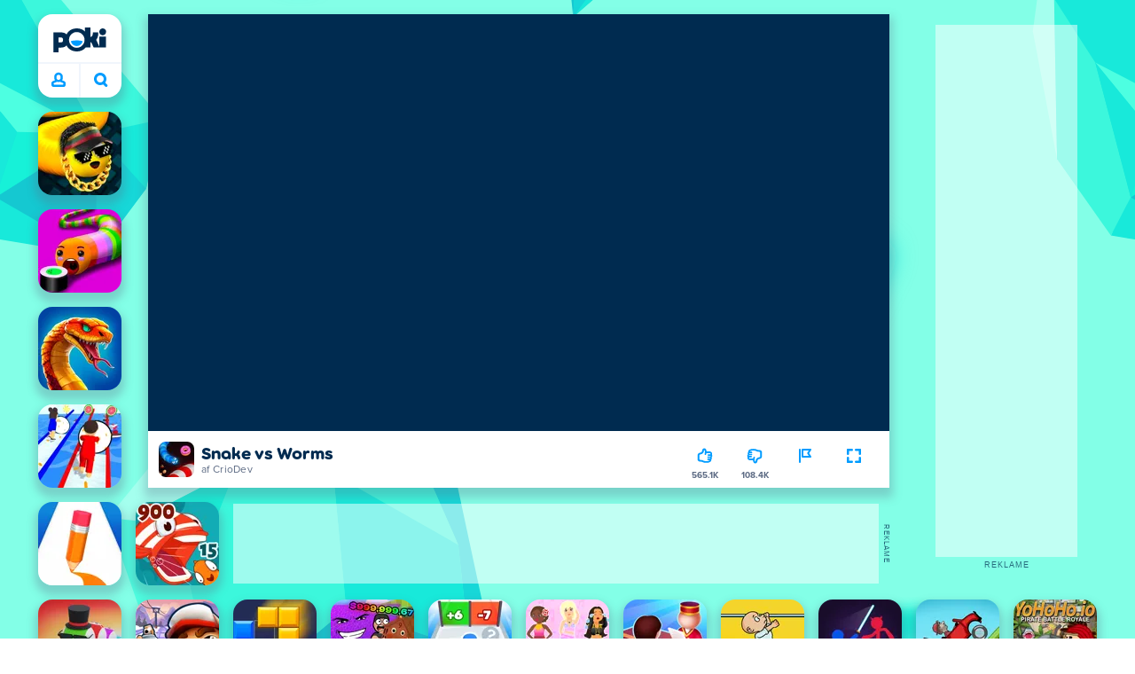

--- FILE ---
content_type: text/html; charset=utf-8
request_url: https://poki.com/dk/g/snake-vs-worms
body_size: 72178
content:
<!doctype html>
<html  dir="ltr" lang="da" translate="no">
	<head>
		<meta charset="utf-8">
		<link data-chunk="main" rel="stylesheet" href="https://a.poki-cdn.com/assets/client~main-9f4db315~d44c3e2538d857cd5af5.css">
<link data-chunk="app-components-Pill-tsx" rel="stylesheet" href="https://a.poki-cdn.com/assets/client~app-components-Pill~b05e3f38440777ff6aa7.css">
<link data-chunk="app-components-Logo-tsx" rel="stylesheet" href="https://a.poki-cdn.com/assets/client~app-components-Logo~584ca21df851816a20e1.css">
<link data-chunk="app-components-NavButtons-tsx" rel="stylesheet" href="https://a.poki-cdn.com/assets/client~app-components-NavButtons~b87445101d0458752fae.css">
<link data-chunk="app-components-NavButtonProfile-tsx" rel="stylesheet" href="https://a.poki-cdn.com/assets/client~app-components-NavButtonProfile~aaaf95293d06829ecb97.css">
<link data-chunk="app-components-PageGame-tsx" rel="stylesheet" href="https://a.poki-cdn.com/assets/client~app-components-PageGame~edb87386bc296c7c2f8a.css">
<link data-chunk="app-components-GamePlayer-tsx" rel="stylesheet" href="https://a.poki-cdn.com/assets/client~app-components-GamePlayer~8b6166020db80f5d9620.css">
<link data-chunk="app-components-GameContentTile-tsx" rel="stylesheet" href="https://a.poki-cdn.com/assets/client~app-components-GameContentTile~6e2b626219e911448fd4.css">
<link data-chunk="app-components-GameBarButton-tsx" rel="stylesheet" href="https://a.poki-cdn.com/assets/client~app-components-GameBarButton~1024113f052d0a626b7c.css">
<link data-chunk="app-components-SummaryTile-tsx" rel="stylesheet" href="https://a.poki-cdn.com/assets/client~app-components-SummaryTile~39675dec997a9307565a.css">
<link data-chunk="app-components-TileLabel-tsx" rel="stylesheet" href="https://a.poki-cdn.com/assets/client~app-components-TileLabel~2d00f8d2463f672cd381.css">
<link data-chunk="app-components-Shimmer-tsx" rel="stylesheet" href="https://a.poki-cdn.com/assets/client~app-components-Shimmer~0c083801d52fdd680ce8.css">
<link data-chunk="app-components-CategoryTile-tsx" rel="stylesheet" href="https://a.poki-cdn.com/assets/client~app-components-CategoryTile~139fc0e53c36a2444207.css">
<link data-chunk="app-components-Description-tsx" rel="stylesheet" href="https://a.poki-cdn.com/assets/client~app-components-Description~83813e0d026d0e6515b4.css">
<link data-chunk="app-components-Breadcrumbs-tsx" rel="stylesheet" href="https://a.poki-cdn.com/assets/client~app-components-Breadcrumbs~c91f31ecaf103f32547e.css">
<link data-chunk="app-components-Tags-tsx" rel="stylesheet" href="https://a.poki-cdn.com/assets/client~app-components-Tags~49a8aefee7bac227c9ee.css">
<link data-chunk="app-components-Footer-tsx" rel="stylesheet" href="https://a.poki-cdn.com/assets/client~app-components-Footer~240184e2c6aa07de5992.css">
<link data-chunk="app-components-SocialLinks-tsx" rel="stylesheet" href="https://a.poki-cdn.com/assets/client~app-components-SocialLinks~ad8c08ed020b8c30348b.css">
<link data-chunk="app-components-StoreLinks-tsx" rel="stylesheet" href="https://a.poki-cdn.com/assets/client~app-components-StoreLinks~5ac5d6ad42b81e738441.css">
<link data-chunk="app-components-GamePrivacyPolicy-tsx" rel="stylesheet" href="https://a.poki-cdn.com/assets/client~app-components-GamePrivacyPolicy~53429096476676a62136.css">
<link data-chunk="app-components-contentTypes-PokiKids-tsx" rel="stylesheet" href="https://a.poki-cdn.com/assets/client~app-components-contentTypes-PokiKids~b31f09c137bdcdecf5b4.css">
<link data-chunk="app-components-contentTypes-TitleBox-tsx" rel="stylesheet" href="https://a.poki-cdn.com/assets/client~app-components-contentTypes-TitleBox~f00e65ee922b58eafa36.css">
<link data-chunk="app-components-ExternallyHostedCommunication-tsx" rel="stylesheet" href="https://a.poki-cdn.com/assets/client~app-components-ExternallyHostedCommunication~57a7d5c666c728691844.css">
<link data-chunk="app-components-PlayGameTile-tsx" rel="stylesheet" href="https://a.poki-cdn.com/assets/client~app-components-PlayGameTile~5e9c08558fc56d37522d.css">
<link data-chunk="app-components-SpinnerCircular-tsx" rel="stylesheet" href="https://a.poki-cdn.com/assets/client~app-components-SpinnerCircular~9eb8b8697f891858299e.css">
<link data-chunk="app-components-PageBackground-tsx" rel="stylesheet" href="https://a.poki-cdn.com/assets/client~app-components-PageBackground~61323aa3d325e14e0cd7.css">
<link data-chunk="app-components-GameNotAvailable-tsx" rel="stylesheet" href="https://a.poki-cdn.com/assets/client~app-components-GameNotAvailable~f2436cac5915213add1b.css">
<link data-chunk="app-components-contentTypes-ErrorLoader-tsx" rel="stylesheet" href="https://a.poki-cdn.com/assets/client~app-components-contentTypes-ErrorLoader~f93bc14667ff7d04d4ec.css">
<link data-chunk="app-components-PageContent-tsx" rel="stylesheet" href="https://a.poki-cdn.com/assets/client~app-components-PageContent~1379094c6382a1d27e02.css">
<link data-chunk="app-components-PageContact-tsx" rel="stylesheet" href="https://a.poki-cdn.com/assets/client~app-components-PageContact~6dd79748bf75862f7e11.css">
<link data-chunk="app-components-ParallaxBackground-tsx" rel="stylesheet" href="https://a.poki-cdn.com/assets/client~app-components-ParallaxBackground~7a8a043051b81a642e95.css">
<link data-chunk="app-components-themes-ThemeHorror-tsx" rel="stylesheet" href="https://a.poki-cdn.com/assets/client~app-components-themes-ThemeHorror~714a114b9f30d616f320.css">
<link data-chunk="app-components-privacyCenter-PrivacyCenter-tsx" rel="stylesheet" href="https://a.poki-cdn.com/assets/client~app-components-privacyCenter-PrivacyCenter-42018f38~d677b171970f56e44743.css">
<link data-chunk="app-components-contentTypes-GameUnavailable-tsx" rel="stylesheet" href="https://a.poki-cdn.com/assets/client~app-components-contentTypes-GameUnavailable~3bad22dfdc8fb4f01a40.css">
<link data-chunk="app-components-ScrollToTop-tsx" rel="stylesheet" href="https://a.poki-cdn.com/assets/client~app-components-ScrollToTop~468fb1edb2e4e84d8ade.css">
<link data-chunk="app-components-themes-ThemeWinter-tsx" rel="stylesheet" href="https://a.poki-cdn.com/assets/client~app-components-themes-ThemeWinter~94408c888a647d5a96b9.css">
<link data-chunk="app-components-PageAllGames-tsx" rel="stylesheet" href="https://a.poki-cdn.com/assets/client~app-components-PageAllGames~e2bff0a830c783c1d560.css">
<link data-chunk="app-components-Label-tsx" rel="stylesheet" href="https://a.poki-cdn.com/assets/client~app-components-Label~fe53735a9197d8a9f1e6.css">
		
		<link rel="preconnect" href="https://a.poki-cdn.com" />
		<link rel="preconnect" href="https://img.poki-cdn.com" />
		<link rel="preconnect" href="https://poki-gdn.com" />
		<link rel="preconnect" href="https://gdn.poki.com" />
		<link rel="preconnect" href="https://games.poki.com" />
		
		<link rel="manifest" href="/manifest.json">
		<meta name="apple-mobile-web-app-capable" content="yes">
		<meta name="apple-mobile-web-app-status-bar-style" content="black-translucent">
		<meta name="apple-mobile-web-app-title" content="Poki">
		<meta name="mobile-web-app-capable" content="yes" />
		<meta name="color-scheme" content="only light">
		<meta name="robots" content="max-image-preview:large">
		<meta name="format-detection" content="telephone=no">
		<meta name="x-ab" content="control-ebdbc5b2">
		<meta name="viewport" content="width=device-width, initial-scale=1.0, minimal-ui, shrink-to-fit=no, viewport-fit=cover" />
		<script>
			
			window.rtl = false;
			window.ENV = {"SERVICE_ENV":"production","DEPLOY_ENV":"cluster"};
			window.context = {"geo":"US","session":{},"user":{},"site":{"id":64,"lang":"da","title":"Poki","languageName":"Dansk","domain":"poki.com","domain_title":"Poki.com","iso_lang":"da","locale":"da_DK","paths":{"prefix":"\u002Fdk"}},"experiment":"control-ebdbc5b2","page":{"id":30390,"type":"game","path":"\u002Fdk\u002Fg\u002Fsnake-vs-worms"},"tag":"pg-0bf388dc77702cc4b40509ebbd3a6eda6693a023","isPokiAnalyticsEnabled":true};
			window.pokiGTM = window.pokiGTM || [];
			window.isPokiPlayground = 'true';
			window.googletag = window.googletag || { cmd: [] };
			window.pbjs = window.pbjs || { que: [] };

			
		window.pokiCountry = 'US';
		window.pokiRegion = 'OH';
		window.pokiBotScore = 99;
		window.pokiBotVerified = false;
	
			var head;(()=>{"use strict";var e=15552e3;function o(e){var o=new RegExp("".concat(e,"=([^;]+)(?:;|$)")).exec(document.cookie);return o?o[1]:""}function t(o,t,n){document.cookie="".concat(o,"=").concat(t,"; path=/; samesite=lax; max-age=").concat(Math.min(n||e,e))}function n(){for(var e=Math.floor(Date.now()/1e3),o="",t=0;t<4;t++)o=String.fromCharCode(255&e)+o,e>>=8;if(window.crypto&&crypto.getRandomValues&&Uint32Array){var n=new Uint32Array(12);crypto.getRandomValues(n);for(var a=0;a<12;a++)o+=String.fromCharCode(255&n[a])}else for(var i=0;i<12;i++)o+=String.fromCharCode(Math.floor(256*Math.random()));return btoa(o).replace(/\+/g,"-").replace(/\//g,"_").replace(/=/g,"")}function a(e,o,t){console.error(e);var n=[{k:"where",v:o},{k:"error",v:e.name&&e.message?"".concat(e.name,": ").concat(e.message):JSON.stringify(e)}];if(void 0!==t){var a=t;"string"!=typeof e&&(a=JSON.stringify(e)),n.push({k:"extra",v:a})}!function(e,o){fetch(e,{method:"POST",headers:{"Content-Type":"text/plain"},body:o,mode:"no-cors",keepalive:!0,credentials:"omit"}).catch((function(t){console.error(t);try{var n="XMLHttpRequest"in window?new XMLHttpRequest:new ActiveXObject("Microsoft.XMLHTTP");n.open("POST",e,!0),n.setRequestHeader("Content-Type","text/plain"),n.send(o)}catch(e){}}))}("https://t.poki.io/l",JSON.stringify({c:"observer-error",ve:7,d:n}))}var i="poki_uid",r="poki_uid_new",s="poki_uid_version",c="poki_uid_ttl",d=15552e3;function p(e){t(i,o(i),e),t(r,o(r),e),t(s,o(s),e),t(c,e,e),window[window._pokiUserGlobalName]&&(window[window._pokiUserGlobalName].ttl=e)}function u(e){if(!e)return"";try{var o=/^[a-zA-Z][a-zA-Z0-9+\-.]*:\/\//.test(e);return new URL(o?e:"https://".concat(e)).hostname||""}catch(e){return""}}function l(e){if(/^\d{1,3}(\.\d{1,3}){3}$/.test(e)||e.includes(":"))return e;if("gemini.google.com"===e)return"gemini-google";if("bard.google.com"===e)return"bard-google";if("com.google.android.googlequicksearchbox"===e)return e;var o=function(e){if(!e)return"";if(/^\d{1,3}(\.\d{1,3}){3}$/.test(e)||e.includes(":"))return e;var o=e.split(".").filter(Boolean);if(o.length<=2)return e;var t=new Set(["co.uk","gov.uk","ac.uk","sch.uk","com.au","net.au","org.au","com.br","com.mx","com.tr","com.ar","com.cn","com.hk","com.tw","com.sg","com.my","com.id","co.nz","co.in","co.kr","co.za","co.jp"]),n=o.slice(-2).join("."),a=o.slice(-3).join(".");return t.has(n)?o.slice(-3).join("."):t.has(a)?o.slice(-4).join("."):n}(e);return o?o.split(".")[0]||o:e||""}function w(e,o){var t=e.getAll(o);return t&&0!==t.length?t[t.length-1]:""}window._pokiUserGlobalName=window._pokiUserGlobalName||"user";var g=new Set(["authorize.roblox.com","accounts.google.com","appleid.apple.com","idmsa.apple.com","login.microsoftonline.com","login.live.com"]),h=new Set(["doubleclick","googlesyndication","googleapis","googleadservices"]),m=new Set(["doubleclick","googlesyndication","googleapis","googleadservices","adsenseformobileapps"]),f=new Set(["google","bing","brave","yahoo","baidu","yandex","duckduckgo","aol","ask","avg","babylon","googleweblight","info","izito","msn","myway","naver","qo-search","searchencrypt","search-results","searchlock","seznam","so","sogou","startpage","startpagina","startsiden","virgilio","wp","zapmeta","100searchengines","dailysearches","easyfindanswers","ecosia","findretro","geniol","gsearch","gosearcresults","gosrch","juniorsafesearch","karmasearch","keyboardsearch","kvasir","metager","mojeek","mysearcheasy","onlineradiok","panda-search","petalsearch","presearch","qwant","rammerhead","relatedsearches","search","search-browser","searchbip","searcheira","search-io","search-load","searchmusic-online","search-redirect","searchsafe","searchsail","search-sprint","search-tab","searchspear","sosearcher","srchoffer","syndicatedsearch","trojanwall","voicecommandsearcher","web-explore","webcrawler","yellow-search","ziyuan","ziyuanm","zuiben","coccoc","zhanlian"]);function v(){var e,o=arguments.length>0&&void 0!==arguments[0]?arguments[0]:{},t=o.search,n=void 0===t?"":t,a=o.referrer,i=void 0===a?"":a,r=new URLSearchParams(n),s=u(i),c=l(s),d=""!==i,p=r.has("tt"),v=r.has("sc"),k=w(r,"utm_source"),_=w(r,"utm_medium"),y=w(r,"utm_term"),b=w(r,"poki_source"),S=w(r,"placement"),N=w(r,"gclid"),x=w(r,"msclkid"),C=w(r,"yclid"),L=w(r,"ttclid"),G=w(r,"fbclid"),U=w(r,"adgroup"),D=w(r,"creative"),O=w(r,"network");e=c||(""===s&&""!==i?"":i);var T,j,A=!d||"poki"===e||m.has(e),R=(T=(i||"").match(/^android-app:\/\/([^/]+)/i))?T[1].toLowerCase():null,P=function(e){var o=(e||"").match(/^ios-app:\/\/([^/]+)/i);return o?o[1].toLowerCase():null}(i),M=function(e){var o=(e||"").match(/^mobileapp::\d+-([^/]+)/i);return o?o[1].toLowerCase():null}(i),z=A&&S.includes("mobileapp::")&&S.includes("mobileapp::2-")?function(e){var o=arguments.length>1&&void 0!==arguments[1]?arguments[1]:/^mobileapp::2-([^/]+)/,t=(e||"").match(o);return t?t[1]:null}(S):null;j="chrome_extension"===k?"poki_chrome_extension":"edge_extension"===k?"poki_edge_extension":p?"tiktok":v?"snapchat":"android_app"===b?"poki_android_app":"web_app_manifest"===k?"pwa":R||(P||(M||(!d&&k?k:z||(A&&S?l(u(S))||S:"g"===O?"google":"ytv"===O?"youtube":d||N||x||C||L||G||U||D?!d&&N&&/^\d+$/.test(N)?"direct":""===e&&d?"unknown":e||"unknown":"direct"))));var I,J=h.has(j)||!!(N||x||C||L||G||U||D)||"cpc"===_||"rtb-cpm"===_||"ppc"===_||"paid"===_,E=(s||"").toLowerCase(),$=!g.has(E)&&(f.has(j)||/^com\.google\.android\.googlequicksearchbox$/.test(E)||function(e){return/^webcache\.googleusercontent\.com$/.test(e)}(E)||!!y&&"share"!==_);return I="snapchat"===k?"cpc":G&&!k?"organic":J?"cpc":$?"organic":g.has(E)?"oauth":"pwa"===j||"poki_android_app"===j||d||"social"===_||"email"===_?"referral":j?"unknown":"direct","direct"===j&&"direct"!==I&&"unknown"!==I&&"referral"!==I&&(j="unknown"),h.has(j)&&(j="unknown"),"poki"===j&&"cpc"===I&&(j="unknown"),{source:j,medium:I}}var k=18e5,_="poki_session";window._pokiSessionGlobalName=window._pokiSessionGlobalName||"session";var y=["poki.at","poki.be","poki.by","poki.ch","poki.cn","poki.co.id","poki.co.il","poki.com.br","poki.com","poki.cz","poki.de","poki.dk","poki.fi","poki.it","poki.jp","poki.nl","poki.pl","poki.pt","poki.se","www.trochoi.net"];function b(){try{var e=new URL(document.referrer).hostname;return y.indexOf(e)>-1?"poki":e}catch(e){}return""}function S(e,o){if(!e)return!1;if(!(e&&e.page&&e.landing_page&&e.previous_page))return!1;if(!e.tab_id)return!1;if(!e.expire||Date.now()>e.expire)return!1;if(e.expire>Date.now()+k)return!1;if(o){var t=v({referrer:document.referrer,search:window.location.search}),n=t.source,a=t.medium;if("oauth"!==a&&n!==e.source)return!1;var i="cpc"===a,r="cpc"===e.medium;if(i&&!r)return!1}return!0}function N(){var e=null;S(window[window._pokiSessionGlobalName],!1)&&(e=window[window._pokiSessionGlobalName]);try{var o=sessionStorage.getItem(_);if(o){var t=JSON.parse(o);S(t,!1)&&(!e||t.depth>e.depth)&&(e=t)}}catch(e){try{a(e,"getSession",sessionStorage.getItem(_))}catch(o){a(e,"getSession",o)}}return e}function x(){var e=0;window[window._pokiSessionGlobalName]&&window[window._pokiSessionGlobalName].count&&(e=window[window._pokiSessionGlobalName].count);try{var t=sessionStorage.getItem(_);if(t){var n=JSON.parse(t);n&&n.count&&n.count>e&&(e=n.count)}}catch(e){try{a(e,"getPreviousSessionCount",sessionStorage.getItem(_))}catch(t){a(e,"getPreviousSessionCount",t)}}try{var i=o(_);if(i){var r=JSON.parse(i);r&&r.count&&r.count>e&&(e=r.count)}}catch(e){try{a(e,"getPreviousSessionCount",o(_))}catch(t){a(e,"getPreviousSessionCount",t)}}return e}function C(){if(window[window._pokiSessionGlobalName]&&window[window._pokiSessionGlobalName].tab_id)return window[window._pokiSessionGlobalName].tab_id;try{var e=sessionStorage.getItem(_);if(e){var o=JSON.parse(e);if(o&&o.tab_id)return o.tab_id}}catch(e){}return n()}function L(){var e=0,t=N();t&&(e=t.depth);try{var n=o(_);if(n){var i=JSON.parse(n);!S(i,!t)||t&&i.id!==t.id||(e=Math.max(e,i.depth))}}catch(e){var r=null;try{r=o(_)||null}catch(e){}a(e,"getSessionDepth",r)}return e}function G(e,i,s){var p,u=null;try{(u=N())?(u.previous_page.path=u.page.path,u.previous_page.type=u.page.type,u.previous_page.id=u.page.id,u.previous_page.start=u.page.start,u.previous_page.pageview_id=u.page.pageview_id,u.page.path=e,u.page.type=i,u.page.id=s,u.page.start=Date.now(),u.page.pageview_id=n(),u.depth=L()+1,u.expire=Date.now()+k):u=function(e,i,r){try{var s=o(_);if(s){var c=JSON.parse(s);if(S(c,!0))return c.previous_page.path=c.page.path,c.previous_page.type=c.page.type,c.previous_page.id=c.page.id,c.previous_page.start=c.page.start,c.previous_page.pageview_id=c.page.pageview_id,c.page.path=e,c.page.type=i,c.page.id=r,c.page.start=Date.now(),c.page.pageview_id=n(),c.depth=L()+1,c.expire=Date.now()+k,c.tab_id=C(),t(_,JSON.stringify(c)),c}}catch(e){var d=null;try{d=o(_)||null}catch(e){}a(e,"getSessionDepth",d)}var p=n(),u=v({referrer:document.referrer,search:window.location.search}),l=u.source,w=u.medium;return{id:n(),expire:Date.now()+k,tab_id:C(),depth:1,count:x()+1,page:{path:e,type:i,id:r,start:Date.now(),pageview_id:p},previous_page:{},landing_page:{path:e,type:i,id:r,start:Date.now(),pageview_id:p},referrer_domain:b(),source:l,medium:w}}(e,i,s),u.count>1&&(p=parseInt(o(c),10)||d,t(r,"0",p),window[window._pokiUserGlobalName]&&(window[window._pokiUserGlobalName].is_new=!1));var l=JSON.stringify(u);try{sessionStorage.setItem(_,l)}catch(e){a(e,"updateSession-1")}window[window._pokiSessionGlobalName]=u;try{t(_,l)}catch(e){a(e,"updateSession-4")}}catch(e){a(e,"updateSession-2")}return u}(async function(){const e=[];try{if("1"===new URLSearchParams(window.location.search).get("disableBotDetection")||"localhost"===window.location.hostname||"127.0.0.1"===window.location.hostname)return e;/bot|googlebot|googleother|google-extended|crawler|spider|robot|crawling|headless|phantomjs/i.test(navigator?.userAgent)&&e.push("userAgent"),navigator?.webdriver&&e.push("webdriver"),navigator.languages&&0!==navigator.languages.length||e.push("languages"),window.RTCPeerConnection||e.push("RTCPeerConnection"),void 0!==document.$cdc_asdjflasutopfhvcZLmcfl_&&e.push("$cdc_asdjflasutopfhvcZLmcfl_"),(window.callPhantom||window._phantom)&&e.push("phantom"),400===window.screen.width&&400===window.screen.height&&e.push("400x400"),0===window.screen.width&&0===window.screen.height&&e.push("0x0"),"number"==typeof navigator.hardwareConcurrency&&navigator.hardwareConcurrency>32&&e.push(`${navigator.hardwareConcurrency}cores`),function(){try{const e=document.createElement("iframe");e.srcdoc="poki",document.body.appendChild(e);const o=e?.contentWindow?.self?.get?.toString();return e.remove(),!!o}catch{return!1}}()&&e.push("contentWindowProxy"),await async function(){try{return"prompt"===(await navigator.permissions.query({name:"notifications"})).state&&"Notification"in window&&"denied"===Notification.permission}catch{return!1}}()&&e.push("permissions"),await async function(){try{const{userAgentData:e}=window.navigator;return!!e&&(""===e.platform||""===await(e.getHighEntropyValues(["platform"])?.platform))}catch{return!1}}()&&e.push("userAgentData.platform"),await async function(){try{const{userAgentData:e}=window.navigator;return!!e&&!!await(e.getHighEntropyValues(["fullVersionList"])?.brands?.some((e=>e?.brand?.includes("HeadlessChrome"))))}catch{return!1}}()&&e.push("userAgentData.brands"),function(){const{hostname:e}=window.location;if("localhost"===e||"127.0.0.1"===e||e.endsWith(".poki.io"))return!1;try{if("true"===localStorage.getItem("poki_nobot"))return!1}catch{}let o=!1;const t=new Error("poki test error");return Object.defineProperty(t,"stack",{get(){o=!0}}),console.log(t),o}()&&e.push("chromeDebugProtocol"),function(){let e=!0;try{Object.setPrototypeOf(HTMLCanvasElement.prototype.toDataURL,HTMLCanvasElement.prototype.toDataURL)}catch(o){o.message.toLowerCase().indexOf("cycl")>-1&&(e=!1)}return e}()&&e.push("canvasToDataURLOverride")}catch{}return e})().then((e=>{window.pokiBotDetected=e})),window.pokiMessageBuffer=[],window.pokiMessageListener=e=>{window.pokiMessageBuffer.push(e)},window.addEventListener("message",window.pokiMessageListener),window?.location?.href?.startsWith("file://")&&(window.location.href="https://www.poki.com"),window.addEventListener("unhandledrejection",(e=>{console.error(e)}));const{context:U}=window;window.updateSession=()=>{},window.setUserTTL=()=>{};const D=()=>{window.updateSession=G,window.setUserTTL=p,G(U.page.path,U.page.type,U.page.id),U.session=window.session,window.user=function(){var e,a,p,u,l=null===(e=window[window._pokiUserGlobalName])||void 0===e?void 0:e.id,w=(null===(a=window[window._pokiUserGlobalName])||void 0===a?void 0:a.is_new)||!1,g=(null===(p=window[window._pokiUserGlobalName])||void 0===p?void 0:p.version)||0,h=(null===(u=window[window._pokiUserGlobalName])||void 0===u?void 0:u.ttl)||d;return l||(l=o(i),w="1"===o(r),g=parseInt(o(s),10)||0,h=parseInt(o(c),10)||h),l&&function(e){if(!/^[A-Za-z0-9-_]+$/.test(e))return!1;try{return 16===atob(e.replace(/-/g,"+").replace(/_/g,"/")).length}catch(e){return!1}}(l)||(l=n(),w=!0,g=2,h=d),t(i,l,h),t(r,w?"1":"0",h),t(s,g,h),t(c,h,h),window[window._pokiUserGlobalName]={id:l,is_new:w,version:g,ttl:h},{id:l,is_new:w,version:g,ttl:h}}(),U.user=window.user};window.tracker=window.tracker||[],window.context.geo=(window.pokiCountry||"").toUpperCase();try{window.localStorageConsentSet="true"===localStorage.getItem("localStorageConsentSet")}catch{}if((document.cookie.includes("poki_remarketing=false")||!1)&&(window.pokiBingRemarketing=!1,window.pokiGoogleRemarketing=!1),window.pokiAnalytics=!1,window.adsAllowed=!0,window.loadTS2=function(){window.pokiAnalytics=!0;const e=document.createElement("script");e.src="//a.poki-cdn.com/t2.js",document.head.appendChild(e)},"GB"===window.context.geo){const e=document.cookie.includes("poki_ads_allowed=true")||!1;window.adsAllowed=e;(document.cookie.includes("poki_analytics=true")||!1)&&(D(),window.loadTS2())}else{document.cookie.includes("poki_analytics=false")||!1||(D(),window.loadTS2())}head={}})();
			window.INITIAL_STATE = {"router":{"location":{"pathname":"\u002Fdk\u002Fg\u002Fsnake-vs-worms","search":"?ab=control-ebdbc5b2","hash":"","state":null,"key":"9mrbkjdl"},"action":"POP","forceReload":false},"ads":{"takeover":null,"pokiSDKLoaded":false,"adStackLoaded":false,"adStackReadyForLoad":false,"adBlocked":false,"mobileAdsOpportunity":false,"gameBarHouseAdCount":0,"gameBarHouseAdEmpty":false},"background":{"immersiveTakeover":null,"custom":{"color":"var(--green-7)","style":"cover","image":"https:\u002F\u002Fa.poki-cdn.com\u002Fimages\u002Fbg-diamante.svg"}},"client":{"bot":false,"cache":0,"device":"desktop","isIpadOS":false,"isIos":false,"isAppleDevice":false,"visibility":true,"history":[],"geo":"US","region":"OH","ccpaApplies":false,"host":"poki.com","viewportOrientation":"portrait","loadingPage":false,"recentGames":[],"hydrated":false,"asyncEpicFired":false,"usPrivacyString":"1---","consistentRandomSeed":0.590374880610488,"externalGames":{},"isAdsBlockedVisible":false,"trafficSource":""},"currency":{"EUR":{"EUR":1,"GBP":0.863269,"USD":1.18167},"GBP":{"EUR":1.1583874782947148,"GBP":1,"USD":1.3688317314765157},"USD":{"EUR":0.8462599541327105,"GBP":0.7305499843441908,"USD":1}},"experiment":{"config":{"id":"control-ebdbc5b2","playground":{"docker_image":"0bf388dc77702cc4b40509ebbd3a6eda6693a023","sdk_version":"9e03f2f5fbfcddedb7dffd4415339da80f6c593a"},"playground_image":"0bf388dc77702cc4b40509ebbd3a6eda6693a023","weight":5}},"game":{"isFullscreen":false,"wasFullscreen":false,"showAdStatus":false,"adStatusEvent":"","adDuration":0,"adCurrentTime":0,"loadingFinished":false,"lastCloudSaveTimestamp":0},"pages":{"currentPagePath":null,"previousPagePath":null,"isLanding":true,"pages":{}},"ratings":{"userVotes":{},"previousUserVotes":{},"feedbackGiven":{},"ratingsData":{}},"bugReport":{"isReporting":false,"reportData":null},"search":{"query":"","expanded":false,"results":{"content":[]},"pending":false,"error":false,"popularSearches":[],"searchSessionId":0,"quickSearchCategories":[],"lastClosed":0},"notifications":{"stack":[],"muted":[]},"modals":{"stack":[],"muted":{}},"tooltips":{"stack":[],"muted":{}},"site":{"mode":"web","site":{"id":64,"lang":"da","title":"Poki","languageName":"Dansk","domain":"poki.com","domain_title":"Poki.com","iso_lang":"da","locale":"da_DK","paths":{"prefix":"\u002Fdk"}},"sites":{"3":{"id":3,"lang":"en","title":"Poki","languageName":"English","domain":"poki.com","domain_title":"Poki.com","iso_lang":"en","locale":"en_US","paths":{"prefix":"\u002Fen"}},"7":{"id":7,"lang":"ru","title":"Poki (Поки)","languageName":"Pусский","domain":"poki.com","domain_title":"Poki.com","iso_lang":"ru","locale":"ru_RU","paths":{"prefix":"\u002Fru"}},"38":{"id":38,"lang":"uk","title":"Poki (Покі)","languageName":"Українська","domain":"poki.com","domain_title":"Poki.com","iso_lang":"uk","locale":"uk_UA","paths":{"prefix":"\u002Fua"}},"43":{"id":43,"lang":"ar","title":"Poki (بوكي)","languageName":"عربي","domain":"poki.com","domain_title":"Poki.com","iso_lang":"ar","locale":"ar_AR","paths":{"prefix":"\u002Far"}},"46":{"id":46,"lang":"th","title":"Poki (โปกิ)","languageName":"ภาษาไทย","domain":"poki.com","domain_title":"Poki.com","iso_lang":"th","locale":"th_TH","paths":{"prefix":"\u002Fth"}},"48":{"id":48,"lang":"ko","title":"Poki (포키)","languageName":"한국어","domain":"poki.com","domain_title":"Poki.com","iso_lang":"ko","locale":"ko_KR","paths":{"prefix":"\u002Fkr"}},"52":{"id":52,"lang":"es","title":"Poki","languageName":"Español","domain":"poki.com","domain_title":"Poki.com","iso_lang":"es","locale":"es_LA","paths":{"prefix":"\u002Fes"}},"53":{"id":53,"lang":"fr","title":"Poki","languageName":"Français","domain":"poki.com","domain_title":"Poki.com","iso_lang":"fr","locale":"fr_FR","paths":{"prefix":"\u002Ffr"}},"54":{"id":54,"lang":"tr","title":"Poki","languageName":"Türkçe","domain":"poki.com","domain_title":"Poki.com","iso_lang":"tr","locale":"tr_TR","paths":{"prefix":"\u002Ftr"}},"56":{"id":56,"lang":"el","title":"Poki (ποκι)","languageName":"Ελληνικά","domain":"poki.com","domain_title":"Poki.com","iso_lang":"el","locale":"el_GR","paths":{"prefix":"\u002Fgr"}},"57":{"id":57,"lang":"no","title":"Poki","languageName":"Norsk","domain":"poki.com","domain_title":"Poki.com","iso_lang":"no","locale":"no_NO","paths":{"prefix":"\u002Fno"}},"58":{"id":58,"lang":"ro","title":"Poki","languageName":"Română","domain":"poki.com","domain_title":"Poki.com","iso_lang":"ro","locale":"ro_RO","paths":{"prefix":"\u002Fro"}},"59":{"id":59,"lang":"bg","title":"Poki (Поки)","languageName":"български","domain":"poki.com","domain_title":"Poki.com","iso_lang":"bg","locale":"bg_BG","paths":{"prefix":"\u002Fbg"}},"60":{"id":60,"lang":"hu","title":"Poki","languageName":"Magyar","domain":"poki.com","domain_title":"Poki.com","iso_lang":"hu","locale":"hu_HU","paths":{"prefix":"\u002Fhu"}},"61":{"id":61,"lang":"sk","title":"Poki","languageName":"Slovenčina","domain":"poki.com","domain_title":"Poki.com","iso_lang":"sk","locale":"sk_SK","paths":{"prefix":"\u002Fsk"}},"62":{"id":62,"lang":"sv","title":"Poki","languageName":"Svenska","domain":"poki.com","domain_title":"Poki.com","iso_lang":"sv","locale":"","paths":{"prefix":"\u002Fse"}},"63":{"id":63,"lang":"it","title":"Poki","languageName":"Italiano","domain":"poki.com","domain_title":"Poki.com","iso_lang":"it","locale":"it_IT","paths":{"prefix":"\u002Fit"}},"64":{"id":64,"lang":"da","title":"Poki","languageName":"Dansk","domain":"poki.com","domain_title":"Poki.com","iso_lang":"da","locale":"da_DK","paths":{"prefix":"\u002Fdk"}},"65":{"id":65,"lang":"fi","title":"Poki","languageName":"Suomi","domain":"poki.com","domain_title":"Poki.com","iso_lang":"fi","locale":"fi_FI","paths":{"prefix":"\u002Ffi"}},"66":{"id":66,"lang":"pl","title":"Poki","languageName":"Polski","domain":"poki.com","domain_title":"Poki.com","iso_lang":"pl","locale":"pl_PL","paths":{"prefix":"\u002Fpl"}},"67":{"id":67,"lang":"cs","title":"Poki","languageName":"Čeština","domain":"poki.com","domain_title":"Poki.com","iso_lang":"cs","locale":"","paths":{"prefix":"\u002Fcz"}},"68":{"id":68,"lang":"nl","title":"Poki","languageName":"Nederlands","domain":"poki.com","domain_title":"Poki.com","iso_lang":"nl","locale":"nl_NL","paths":{"prefix":"\u002Fnl"}},"69":{"id":69,"lang":"ja","title":"Poki (ポキ)","languageName":"日本語","domain":"poki.com","domain_title":"Poki.com","iso_lang":"ja","locale":"ja_JP","paths":{"prefix":"\u002Fjp"}},"70":{"id":70,"lang":"he","title":"Poki (פוקי)","languageName":"עִברִית","domain":"poki.com","domain_title":"Poki.com","iso_lang":"he","locale":"he_IL","paths":{"prefix":"\u002Fil"}},"71":{"id":71,"lang":"pt","title":"Poki","languageName":"Português","domain":"poki.com","domain_title":"Poki.com","iso_lang":"pt-br","locale":"pt_BR","paths":{"prefix":"\u002Fbr"}},"72":{"id":72,"lang":"de","title":"Poki","languageName":"Deutsch","domain":"poki.com","domain_title":"Poki.com","iso_lang":"de","locale":"de_DE","paths":{"prefix":"\u002Fde"}},"73":{"id":73,"lang":"zh","title":"Poki (宝玩)","languageName":"简体中文","domain":"poki.com","domain_title":"Poki.com","iso_lang":"zh","locale":"zh_CN","paths":{"prefix":"\u002Fzh"}},"74":{"id":74,"lang":"id","title":"Poki","languageName":"Bahasa Indonesia","domain":"poki.com","domain_title":"Poki.com","iso_lang":"id","locale":"id_ID","paths":{"prefix":"\u002Fid"}},"75":{"id":75,"lang":"hi","title":"Poki (पोकी)","languageName":"हिन्दी","domain":"poki.com","domain_title":"Poki.com","iso_lang":"hi","locale":"hi_IN","paths":{"prefix":"\u002Fhi"}},"76":{"id":76,"lang":"bn","title":"Poki (পোকি)","languageName":"বাংলা","domain":"poki.com","domain_title":"Poki.com","iso_lang":"bn","locale":"bn_IN","paths":{"prefix":"\u002Fbn"}},"77":{"id":77,"lang":"ms","title":"Poki","languageName":"Bahasa Melayu","domain":"poki.com","domain_title":"Poki.com","iso_lang":"ms","locale":"ms_MY","paths":{"prefix":"\u002Fms"}},"78":{"id":78,"lang":"tl","title":"Poki","languageName":"Tagalog","domain":"poki.com","domain_title":"Poki.com","iso_lang":"tl","locale":"tl_PH","paths":{"prefix":"\u002Ftl"}},"79":{"id":79,"lang":"uz","title":"Poki","languageName":"O'zbek","domain":"poki.com","domain_title":"Poki.com","iso_lang":"uz","locale":"uz_UZ","paths":{"prefix":"\u002Fuz"}},"80":{"id":80,"lang":"sr","title":"Poki","languageName":"Srpski","domain":"poki.com","domain_title":"Poki.com","iso_lang":"sr","locale":"sr_RS","paths":{"prefix":"\u002Fsr"}}},"localisations":{"status":"fulfilled","endpointName":"getLocalisations","requestId":"9BoOT1tqiaWle1Z2EzU90","originalArgs":{"site":{"id":64,"lang":"da","title":"Poki","languageName":"Dansk","domain":"poki.com","domain_title":"Poki.com","iso_lang":"da","locale":"da_DK","paths":{"prefix":"\u002Fdk"}}},"startedTimeStamp":1770136662792,"data":{"about":"Om","about_title":"Om Poki","acc_add_birthdate":"Vi skal bruge din fødselsdato, så vi kan færdiggøre opsætningen af din konto","acc_auth_flow_failed":"Ups, noget gik galt. Genindlæs siden og prøv igen, tak.","acc_registration_incomplete":"Hej! Tilføj din fødselsdato for at fuldføre din konto.","acc_welcome_popup":"Velkommen til Poki! Dine spilfremskridt gemmes nu automatisk. Spil i gang 🎮","access_account_here":"Få adgang til din konto her","ad_end":"Game on! 🚀","ad_fail":"Ad failed. Game on! 🚀","ad_loading":"Reklamen læses ind ⏳","ad_started1":"Reklamer støtter spiludviklere 🤝","ad_started2":"Annoncer holder poki gratis 💙","ad_started3":"Tilbage til spillet efter denne pause 🎮","ad_wait1":"Tak for at vente 🫶","ad_wait2":"Det tager længere tid, end vi havde forventet 😬","ad_wait3":"Tak for din tålmodighed 🙏","advertisement":"Reklame","age_confirm_second_step_back":"Ups, lad mig justere","age_confirm_second_step_proceed":"Ja, jeg er 99","age_confirm_second_step_title":"Født før Pong?","age_confirm_title":"Hvor gammel er du?","all_games":"Alle spil","allow":"Tillad","ask_parent_for_play":"Spørg venligst din forælder eller værge, om du må spille det.","attach_screenshot":"Vedhæft skærmbillede af spillet","auto_redirect_button":"Skift tilbage til [language]","auto_redirect_message":"Vi har opdateret for at matche dine sprogindstillinger. Ønsker du at gå tilbage til [language]?","auto_redirect_title":"Det ser ud til at du taler [language]","back_to_game":"Tilbage til spillet","breadcrumb_games":"Spil","by":"af","categories":"Kategorier","category_meta_description":"Oplev de bedste \u003Ccategory_title\u003E på den mest populære hjemmeside for gratis online spil! \u003Csitename\u003E virker på din mobil, tablet eller computer. Ingen downloads, ingen login. Spil nu!","category_meta_title":"\u003Ccategory_title_uppercase\u003E \u003Ccategory_emoji\u003E - Spil Online Gratis! | \u003Csitename\u003E","category_schema":"Hvad er de bedste gratis %CATEGORY_NAME% online?","category_schema_mobile":"Hvad er de mest populære %CATEGORY_NAME% til smartphone eller tablet?","check_the_other_games":"%title er endnu ikke tilgængelig på mobil og tablets.","clear":"ryd","closefeedbackpopup":"Luk feedback-vindue","closesearch":"Luk søgning","completeyouraccount":"Færdiggør din konto","confirm_button":"Bekræfte","consent":"Samtykke","consent_adult_themes":"Modne temaer","consent_chat_function":"Snak","consent_edgy_themes":"Kantet indhold","consent_horror":"Rædsel","consent_user_generated_content":"Brugergenereret indhold","consent_violence":"Vold","content_warning":"Advarsel om indhold","continue_playing":"Fortsæt","continue_to_site":"Fortsæt til siden","cookie":"Cookie Settings","cookie_consent_body":"Vi bruger cookies og andre lignende værktøjer til at forbedre din oplevelse af vores tjenester, tilpasse reklamer og anbefale indhold af interesse for dig. Ved at bruge vores tjenester giver du dit samtykke til en sådan sporing. Vi informerer dig også om, at vi har opdateret vores \u003Ca\u003EPrivatlivspolitik\u003C\u002Fa\u003E.","cookie_settings":"Cookie-indstillinger","cookie_statement":"Cookiepolitik","createaccount":"Opret en Poki‑konto","day":"Dag","desktop_only":"Kun til desktop","developers":"Poki for Developers","do_not_sell_my_data":"Hello, World! hoi","dont_ask_again":"Spørg ikke igen","enter_fullscreen":"Fuld skærm","enteryourtext":"Fortæl os mere... og del venligst kun info om selve spillet","exit":"Afslut","exit_fullscreen":"Afslut fuld skærm","family_mode":"Cookies og lignende værktøjer med ingen eller begrænset betydning for beskyttelse af personlige oplysninger bruges til at få hjemmesiden til at fungere, til at analysere brugen af den og til at vise reklamer. Indholdet og reklamerne er ikke tilpassede. Se \u003Ca href=\"\u003Cprivacy-policy-link\u003E\" target=\"_blank\" rel=\"noopener noreferrer\"\u003E\"Privatlivspolitik\"\u003C\u002Fa\u003E for mere information.","family_mode_title":"Brug af cookies","faq":"Ofte stillede spørgsmål","faq_content":"{\n  \"title\": \"Ofte stillede spørgsmål\",\n  \"faqs\": [\n    {\n      \"question\": \"Hvad er Poki?\",\n      \"answer\": \"\u003Cp\u003EPoki er en gratis online spilplatform, der tilbyder en super sjov oplevelse med det bedste udvalg af online spil. Du kan spille alene eller sammen med venner. Vi giver dig mulighed for at du kan spille alle vores spil med det samme, helt uden at du behøver at downloade noget, logge ind, se pop-ups eller blive distraheret på anden vis. Du kan spille vores spil på din computer, tablet og mobil, så du kan spille dem derhjemme, på farten eller mens du studerer. Poki har et stort udvalg af onlinespil; her er nogle af vores topkategorier: online-worlds, \u003Ca href=\\\"https:\u002F\u002Fpoki.com\u002Fdk\u002Fio\\\"\u003E.io Spil\u003C\u002Fa\u003E, \u003Ca href=\\\"https:\u002F\u002Fpoki.com\u002Fdk\u002Fcar\\\"\u003EBil Spil\u003C\u002Fa\u003E og mange flere. Vi har også en masse popular-games såsom \u003Ca href=\\\"https:\u002F\u002Fpoki.com\u002Fdk\u002Fg\u002Fsubway-surfers\\\"\u003ESubway Surfers\u003C\u002Fa\u003E, \u003Ca href=\\\"https:\u002F\u002Fpoki.com\u002Fdk\u002Fg\u002Fstickman-hook\\\"\u003EStickman Hook\u003C\u002Fa\u003E, \u003Ca href=\\\"https:\u002F\u002Fpoki.com\u002Fdk\u002Fg\u002Fpop-it-master\\\"\u003EPop It Master\u003C\u002Fa\u003E, \u003Ca href=\\\"https:\u002F\u002Fpoki.com\u002Fdk\u002Fg\u002Ftemple-run-2\\\"\u003ETemple Run 2\u003C\u002Fa\u003E og mange flere. Disse spil er skabt af webudviklere fra hele verden, som vi arbejder tæt sammen med for at give dig den bedste spiloplevelse. Før vi udgiver et spil på vores hjemmeside, gennemgår vores Poki-team dem gennem en omhyggelig og grundig udvælgelsesproces for at sikre kvalitet og en sjov oplevelse for alle vores spillere.\u003C\u002Fp\u003E\"\n    },\n    {\n      \"question\": \"Er Poki-spil lærerige?\",\n      \"answer\": \"\u003Cp\u003EVi har alle slags spil! Fra \u003Ca href=\\\"https:\u002F\u002Fpoki.com\u002Fdk\u002Fcar\\\"\u003EBil Spil\u003C\u002Fa\u003E til \u003Ca href=\\\"https:\u002F\u002Fpoki.com\u002Fdk\u002Ftwo-player\\\"\u003E2-Spiller Spil\u003C\u002Fa\u003E, \u003Ca href=\\\"https:\u002F\u002Fpoki.com\u002Fdk\u002Fdress-up\\\"\u003EPåklædnings Spil\u003C\u002Fa\u003E til \u003Ca href=\\\"https:\u002F\u002Fpoki.com\u002Fdk\u002Fadventure\\\"\u003EEventyr Spil\u003C\u002Fa\u003E og mange flere. Men hvis du kun leder efter læringsspil, kan du se dig omkring i vores \u003Ca href=\\\"https:\u002F\u002Fpoki.com\u002Fdk\u002Feducational\\\"\u003EUndervisnings Spil\u003C\u002Fa\u003E, \u003Ca href=\\\"https:\u002F\u002Fpoki.com\u002Fdk\u002Fmath\\\"\u003EMatematik Spil\u003C\u002Fa\u003E, \u003Ca href=\\\"https:\u002F\u002Fpoki.com\u002Fdk\u002Fmultiplication\\\"\u003EMultiplikations Spil\u003C\u002Fa\u003E og \u003Ca href=\\\"https:\u002F\u002Fpoki.com\u002Fdk\u002Fpuzzle\\\"\u003EPuslespil\u003C\u002Fa\u003E.\u003C\u002Fp\u003E\"\n    },\n    {\n      \"question\": \"Er Poki sikkert og forsvarligt at bruge?\",\n      \"answer\": \"\u003Cp\u003EJa, vores brugeres sikkerhed er ekstremt vigtig for os. Poki tager alle nødvendige forholdsregler og sikkerhedsforanstaltninger for at hjælpe med at sikre din og andre spilleres sikkerhed. Derudover har alle spil på vores platform gennemgået en grundig kvalitetssikringsproces. Vi kan dog kun garantere din sikkerhed på vores hjemmeside. Hvis du beslutter dig for at forlade vores hjemmeside via eksterne links, kan vi ikke garantere din sikkerhed. Poki kører udelukkende i din browser, som er et sikkert lukket miljø på din computer. Uden tilladelse er det ikke muligt at få adgang til filer eller installere software på din enhed. For mere information anbefaler vi, at du læser vores \u003Ca href=\\\"https:\u002F\u002Fpoki.com\u002Fdk\u002Fc\u002Fterms-of-use\\\" target=\\\"_blank\\\" rel=\\\"noopener\\\"\u003EBrugsbetingelser\u003C\u002Fa\u003E.\u003C\u002Fp\u003E\"\n    },\n    {\n      \"question\": \"Hvad skal jeg gøre, hvis jeg ser en upassende annonce?\",\n      \"answer\": \"\u003Cp\u003EReklamer på vores hjemmeside er begrænset til passende indhold. Det betyder, at vi gør vores bedste for at forhindre og fjerne alt indhold, der er ærekrænkende, uanstændigt, stødende, voldeligt eller på anden måde anstødeligt materiale. Hvis du alligevel støder på upassende indhold, bedes du give os besked ved at sende en e-mail til: \u003Ca href=\\\"mailto:hello@poki.com\\\" target=\\\"_blank\\\" rel=\\\"noopener\\\"\u003Ehello@poki.com\u003C\u002Fa\u003E. Skærmbilleder, links til den pågældende reklame og andre relevante oplysninger er også velkomne. Det vil hjælpe os med at fremskynde processen med at finde og begrænse disse reklamer.\u003C\u002Fp\u003E\"\n    },\n    {\n      \"question\": \"Kan man få virus på Poki?\",\n      \"answer\": \"\u003Cp\u003ENej, Poki kører udelukkende i din browser, og vi vil aldrig bede dig om at downloade noget. Det er derfor stort set umuligt at få virus ved at spille Poki i browseren. Der er dog nogle hjemmesider derude, som udgiver sig for at være Poki (de stjæler vores design, prøver at ligne vores hjemmeside, bruger de samme farver osv.) Vi kan ikke garantere din sikkerhed på andre hjemmesider. Hvis du støder på sådanne hjemmesider, så tøv endelig ikke med at kontakte os på: \u003Ca href=\\\"mailto:hello@poki.com\\\" target=\\\"_blank\\\" rel=\\\"noopener\\\"\u003Ehello@poki.com\u003C\u002Fa\u003E.\u003C\u002Fp\u003E\"\n    },\n    {\n      \"question\": \"Skal jeg downloade eller installere noget for at spille?\",\n      \"answer\": \"\u003Cp\u003EAldrig! Du har kun brug for en webbrowser for at spille vores spil. Vi vil ikke bede dig om at downloade nogen filer eller programmer til dine enheder. Derfor er Poki et sikkert miljø uden risiko for at få en virus.\u003C\u002Fp\u003E\"\n    },\n    {\n      \"question\": \"Er Poki spil helt gratis?\",\n      \"answer\": \"\u003Cp\u003EJa. Alle spil er 100% gratis på Poki! For at kunne sørge for at vores spil er helt gratis, arbejder vi sammen med annoncører og deler de indtægter, vi tjener, med udviklerne af de spil, der er tilgængelige på Poki.\u003C\u002Fp\u003E\"\n    },\n    {\n      \"question\": \"Indsamler Poki data?\",\n      \"answer\": \"\u003Cp\u003EVi indsamler så lidt personlige data som muligt. Alle oplysninger om privatliv og hvordan vi bruger data, kan findes under vores \u003Ca href=\\\"https:\u002F\u002Fpoki.com\u002Fdk\u002Fc\u002Fprivacy-statement\\\" target=\\\"_blank\\\" rel=\\\"noopener\\\"\u003EPrivatlivserklæring\u003C\u002Fa\u003E. Denne erklæring gælder for alle Poki-domæner - se den fulde liste over vores domæner \u003Ca href=\\\"https:\u002F\u002Fpoki.com\u002Fdk\u002Fc\u002Fcookie-domains\\\" target=\\\"_blank\\\" rel=\\\"noopener\\\"\u003Eher\u003C\u002Fa\u003E.\u003C\u002Fp\u003E\"\n    }\n  ],\n  \"contact\": {\n    \"text\": \"Fandt du ikke det, du ledte efter?\",\n    \"button\": \"Kontakt os\"\n  }\n}","faq_schema":"{\n  \"@context\": \"https:\u002F\u002Fschema.org\",\n  \"@type\": \"FAQPage\",\n  \"mainEntity\": [\n\n    {\n      \"@type\": \"Question\",\n      \"name\": \"Hvordan gemmer eller nulstiller jeg min spilprogression?\",\n      \"acceptedAnswer\": {\n        \"@type\": \"Answer\",\n        \"text\": \"Hvis du ikke har en Poki-konto, gemmes din spilprogression i browserens cookies. Cookie-blokering eller privat browsing kan forhindre, at din progression gemmes. Hvis du ønsker at starte forfra, kan du rydde dine cookies, men det nulstiller al progression i alle spil på Poki. Hvis du har en Poki-konto, gemmes din progression online. For at nulstille den kan du kontakte os på hello@poki.com. Det er ikke muligt at nulstille progression i enkelte spil.\"\n      }\n    },\n    {\n      \"@type\": \"Question\",\n      \"name\": \"Hvordan spiller jeg Poki-spil?\",\n      \"acceptedAnswer\": {\n        \"@type\": \"Answer\",\n        \"text\": \"Under hvert spil finder du en sektion med instruktioner. På telefon eller tablet ligger den nederst på siden, hvor du valgte spillet.\"\n      }\n    },\n    {\n      \"@type\": \"Question\",\n      \"name\": \"Hvordan styrer jeg lyden i et spil?\",\n      \"acceptedAnswer\": {\n        \"@type\": \"Answer\",\n        \"text\": \"Se efter et tandhjul eller et lydikon i spillet. På computer kan du også vælge at slå fanen i din browser på lydløs.\"\n      }\n    },\n    {\n      \"@type\": \"Question\",\n      \"name\": \"Hvordan spiller jeg i fuld skærm på Poki?\",\n      \"acceptedAnswer\": {\n        \"@type\": \"Answer\",\n        \"text\": \"Mange spil kan spilles i fuld skærm på computer. Hvis funktionen er tilgængelig, finder du en udvid-knap i nederste højre hjørne af spilskærmen.\"\n      }\n    },\n    {\n      \"@type\": \"Question\",\n      \"name\": \"Hvordan rapporterer jeg en fejl eller et problem i et spil?\",\n      \"acceptedAnswer\": {\n        \"@type\": \"Answer\",\n        \"text\": \"På computer kan du klikke på flagknappen i nederste højre hjørne af spillet og beskrive problemet i pop op-vinduet. På mobil eller tablet kan du sende en e-mail til hello@poki.com med oplysninger om din enhed, browser og eventuelt et skærmbillede.\"\n      }\n    },\n    {\n      \"@type\": \"Question\",\n      \"name\": \"Hvorfor indlæser Poki ikke?\",\n      \"acceptedAnswer\": {\n        \"@type\": \"Answer\",\n        \"text\": \"Kontrollér, at du har en stabil internetforbindelse, og at du ikke bruger inkognitotilstand. Slå eventuelle annonceblokeringer fra og genindlæs siden. Hvis problemet fortsætter, bedes du sende en e-mail til hello@poki.com med oplysninger om det spil, du spiller, din browser og din enhed.\"\n      }\n    },\n    {\n      \"@type\": \"Question\",\n      \"name\": \"Hvorfor er Poki blokeret på min skole?\",\n      \"acceptedAnswer\": {\n        \"@type\": \"Answer\",\n        \"text\": \"Nogle skolenetværk blokerer adgang til spillesider for at hjælpe elever med at holde fokus. Dette styres af skolen, ikke af Poki. Du kan stadig spille Poki fra din egen enhed derhjemme.\"\n      }\n    },\n\n    {\n      \"@type\": \"Question\",\n      \"name\": \"Er Poki sikkert for børn?\",\n      \"acceptedAnswer\": {\n        \"@type\": \"Answer\",\n        \"text\": \"Ja. Alle spil og annoncer gennemgås af vores team for at sikre en sikker og kvalitetskontrolleret oplevelse. Vi tilbyder også et annoncefrit område for yngre spillere på kids.poki.com. Alle spil på Poki kan spilles uden at oprette en konto.\"\n      }\n    },\n    {\n      \"@type\": \"Question\",\n      \"name\": \"Kan man få virus ved at spille på Poki?\",\n      \"acceptedAnswer\": {\n        \"@type\": \"Answer\",\n        \"text\": \"Nej. Spil på Poki downloader eller installerer aldrig noget på din enhed. Alt kører direkte i browseren, og alle spil gennemgår en kvalitetskontrol, før de udgives.\"\n      }\n    },\n    {\n      \"@type\": \"Question\",\n      \"name\": \"Hvordan håndterer Poki privatliv og data?\",\n      \"acceptedAnswer\": {\n        \"@type\": \"Answer\",\n        \"text\": \"Vi indsamler kun de nødvendige data for at holde hjemmesiden kørende og bruger privatlivsvenlige analyser til at forbedre oplevelsen. Hvis du ikke har en konto, gemmes din spilprogression i din browser og kan til enhver tid slettes. Se flere detaljer i vores Privacy Center.\"\n      }\n    },\n    {\n      \"@type\": \"Question\",\n      \"name\": \"Hvad gør jeg, hvis jeg ser noget mistænkeligt eller upassende?\",\n      \"acceptedAnswer\": {\n        \"@type\": \"Answer\",\n        \"text\": \"Hvis du ser noget, der virker usikkert eller upassende i et spil eller en annonce, kan du kontakte os på hello@poki.com. Vi tager alle rapporter alvorligt.\"\n      }\n    },\n    {\n      \"@type\": \"Question\",\n      \"name\": \"Er det sikkert at have en Poki-konto?\",\n      \"acceptedAnswer\": {\n        \"@type\": \"Answer\",\n        \"text\": \"Ja. Vi indsamler kun de data, der er nødvendige for at gemme din progression og forbedre spiloplevelsen. Du kan finde flere oplysninger i vores Privacy Center.\"\n      }\n    },\n\n    {\n      \"@type\": \"Question\",\n      \"name\": \"Hvordan opretter jeg en Poki-konto?\",\n      \"acceptedAnswer\": {\n        \"@type\": \"Answer\",\n        \"text\": \"Du kan oprette en Poki-konto via kontomenuen øverst til venstre på skærmen. Du kan logge ind med Apple, Google, Microsoft eller passkey.\"\n      }\n    },\n    {\n      \"@type\": \"Question\",\n      \"name\": \"Hvilke fordele har en Poki-konto?\",\n      \"acceptedAnswer\": {\n        \"@type\": \"Answer\",\n        \"text\": \"En Poki-konto gør det muligt at gemme dit spil og fortsætte på tværs af enheder såsom computer, mobil og tablet. Det er fuldstændigt valgfrit at oprette en konto – alle spil er gratis at spille uden en konto.\"\n      }\n    },\n    {\n      \"@type\": \"Question\",\n      \"name\": \"Hvordan rapporterer jeg et problem med min Poki-konto?\",\n      \"acceptedAnswer\": {\n        \"@type\": \"Answer\",\n        \"text\": \"Hvis du har problemer: Log ind på din Poki-konto. Gå til bunden af startsiden. Klik på 'Let the world play' for at kopiere dine kontooplysninger. Send oplysningerne til hello@poki.com.\"\n      }\n    },\n    {\n      \"@type\": \"Question\",\n      \"name\": \"Kan jeg slette min Poki-konto?\",\n      \"acceptedAnswer\": {\n        \"@type\": \"Answer\",\n        \"text\": \"Ja. Kontakt os på hello@poki.com, så sørger vi for, at din konto slettes sikkert.\"\n      }\n    },\n\n    {\n      \"@type\": \"Question\",\n      \"name\": \"Har Poki en app?\",\n      \"acceptedAnswer\": {\n        \"@type\": \"Answer\",\n        \"text\": \"Ja. Android-brugere kan downloade Poki-appen i Google Play Store.\"\n      }\n    },\n    {\n      \"@type\": \"Question\",\n      \"name\": \"Kan jeg spille Poki-spil offline?\",\n      \"acceptedAnswer\": {\n        \"@type\": \"Answer\",\n        \"text\": \"Nej. Poki-spil kører direkte i browseren og kræver internetforbindelse.\"\n      }\n    },\n\n    {\n      \"@type\": \"Question\",\n      \"name\": \"Hvorfor er der annoncer på Poki?\",\n      \"acceptedAnswer\": {\n        \"@type\": \"Answer\",\n        \"text\": \"Annoncer gør det muligt for Poki at tilbyde en gratis spiloplevelse. De hjælper også spiludviklere med at tjene penge på deres arbejde.\"\n      }\n    },\n    {\n      \"@type\": \"Question\",\n      \"name\": \"Kan jeg blokere eller springe annoncer over på Poki?\",\n      \"acceptedAnswer\": {\n        \"@type\": \"Answer\",\n        \"text\": \"Nej. Annoncer er en del af Poki-oplevelsen og er med til at støtte spiludviklerne.\"\n      }\n    },\n    {\n      \"@type\": \"Question\",\n      \"name\": \"Tilbyder Poki en version uden annoncer?\",\n      \"acceptedAnswer\": {\n        \"@type\": \"Answer\",\n        \"text\": \"Vi tilbyder ikke en betalt eller annoncefri version af Poki.com. Poki Kids er vores annoncefri mulighed for yngre spillere.\"\n      }\n    },\n\n    {\n      \"@type\": \"Question\",\n      \"name\": \"Hvad er Poki?\",\n      \"acceptedAnswer\": {\n        \"@type\": \"Answer\",\n        \"text\": \"Poki er en online spilleplatform med over 1700 webspil fra udviklere over hele verden. Hver måned bruger mere end 100 millioner spillere vores platform. Alle spil kan spilles gratis direkte i browseren.\"\n      }\n    },\n    {\n      \"@type\": \"Question\",\n      \"name\": \"Er spillene på Poki gratis?\",\n      \"acceptedAnswer\": {\n        \"@type\": \"Answer\",\n        \"text\": \"Ja. Alle spil på Poki er helt gratis at spille.\"\n      }\n    },\n    {\n      \"@type\": \"Question\",\n      \"name\": \"Hvor mange spil findes på Poki?\",\n      \"acceptedAnswer\": {\n        \"@type\": \"Answer\",\n        \"text\": \"Vi har omkring 1700 spil i kategorier som bilspil, spil for to, IO-spil, actionspil og mange flere. Vi tilføjer næsten nye spil hver dag.\"\n      }\n    },\n    {\n      \"@type\": \"Question\",\n      \"name\": \"Findes der eksklusive spil på Poki?\",\n      \"acceptedAnswer\": {\n        \"@type\": \"Answer\",\n        \"text\": \"Ja. Nogle spil, såsom Level Devil, Vortella’s Dress Up og Drive Mad, findes kun på Poki. Nogle populære spil kan kun spilles via browseren på Poki.com.\"\n      }\n    },\n    {\n      \"@type\": \"Question\",\n      \"name\": \"Er spillene på Poki licenserede?\",\n      \"acceptedAnswer\": {\n        \"@type\": \"Answer\",\n        \"text\": \"Ja. Vi samarbejder direkte med studiehold og udviklere, hvilket betyder, at alle spil er officielle, licenserede og udgivet med tilladelse.\"\n      }\n    },\n\n    {\n      \"@type\": \"Question\",\n      \"name\": \"Jeg er spiludvikler. Hvordan kan jeg udgive mit spil på Poki?\",\n      \"acceptedAnswer\": {\n        \"@type\": \"Answer\",\n        \"text\": \"Besøg developers.poki.com, hvis du vil udgive dit webspil på Poki.\"\n      }\n    },\n    {\n      \"@type\": \"Question\",\n      \"name\": \"Jeg vil annoncere på Poki. Hvor finder jeg information?\",\n      \"acceptedAnswer\": {\n        \"@type\": \"Answer\",\n        \"text\": \"Læs mere om annonceringsmuligheder på about.poki.com.\"\n      }\n    },\n    {\n      \"@type\": \"Question\",\n      \"name\": \"Jeg vil arbejde for Poki. Hvor kan jeg søge?\",\n      \"acceptedAnswer\": {\n        \"@type\": \"Answer\",\n        \"text\": \"Du kan finde ledige stillinger på jobs.poki.com.\"\n      }\n    },\n    {\n      \"@type\": \"Question\",\n      \"name\": \"Hvordan kontakter jeg Poki vedrørende presse eller medier?\",\n      \"acceptedAnswer\": {\n        \"@type\": \"Answer\",\n        \"text\": \"For presse- og mediehenvendelser kan du skrive til press@poki.com.\"\n      }\n    }\n  ]\n}","flash_needed":"%game_title fungerer ikke længere på nettet.","flash_play_now":"Spil nu","footer_logo_alt_text":"Klik for at besøge Pokis virksomhedsside","fullscreen":"Fuldskærm","game_description_fallback":"Her kan du spille %s.","game_is_not_available":"%game_title er ikke længere tilgængelig.","game_meta_description":"Spil \u003Cgame_title\u003E på den mest populære hjemmeside for Gratis Online Spil! \u003Csitename\u003E virker på din mobil, tablet eller computer. Ingen downloads, ingen login. Spil nu!","game_meta_title_1":"\u003Cgame_title_uppercase\u003E - Spil Online Gratis! | \u003Csitename\u003E","game_meta_title_2":"\u003Cgame_title_uppercase\u003E - Spil Online Gratis! | \u003Csitename\u003E","game_meta_title_3":"\u003Cgame_title_uppercase\u003E - Spil Online Gratis! | \u003Csitename\u003E","game_meta_title_4":"\u003Cgame_title_uppercase\u003E - Spil Online Gratis! | \u003Csitename\u003E","game_meta_title_5":"\u003Cgame_title_uppercase\u003E - Spil Online Gratis! | \u003Csitename\u003E","game_meta_title_6":"\u003Cgame_title_uppercase\u003E - Spil Gratis! | \u003Csitename\u003E","game_meta_title_7":"\u003Cgame_title_uppercase\u003E - Spil Nu! | \u003Csitename\u003E","game_meta_title_8":"\u003Cgame_title_uppercase\u003E - Spil! | \u003Csitename\u003E","game_on":"Spillet er i gang","game_privacy_policy":"Dette spil har en brugerdefineret privatlivspolitik","games_played":"Spillede spil","get_the_app":"Hent appen","get_to_know_us":"Lær os at kende","got_it":"Forstået","got_it_play":"Forstået, lad mig spille!","got_you_covered":"Men vi har dækket dig ind.","heads_up":"Pas på!","help":"Hjælp","help_and_support":"Hjælp og støtte","help_understand":"Hjælp os med at forstå den fejl du har fundet...","home_icon_alt_text":"Gå til hjemmeside","home_meta_description":"Oplev verden af gratis online spil med Poki! Spil med det samme, ingen downloads, og nyd spil kompatible med alle enheder.","home_meta_title":"Poki - Gratis Online Spil - Spil Nu!","home_title":"Gratis Online Spil","hosted_third_party":"Bemærk, at dette spil hostes på en tredjeparts hjemmeside.","i_am_parent":"Jeg er forælder eller værge","i_dont_like_it":"Synes ikke godt om","i_like_it":"Synes godt om","jobs":"Job","jump_to":"gå til","know_about_privacy":"Alt hvad du behøver at vide om privatlivets fred","kratos":"[{\n \"id\": 1010002,\n \"text\": \"Log ind med {provider}\",\n \"type\": \"info\",\n \"context\": {\n   \"provider\": \"{provider}\",\n   \"provider_id\": \"{providerID}\"\n }\n},\n{\n \"id\": 1010021,\n \"text\": \"Log ind med adgangsnøgle\",\n \"type\": \"info\"\n},\n{\n \"id\": 1040002,\n \"text\": \"Med {provider}\",\n \"type\": \"info\",\n \"context\": {\n   \"provider\": \"{provider}\",\n   \"provider_id\": \"{providerID}\"\n }\n},\n{\n \"id\": 1040007,\n \"text\": \"Med adgangsnøgle\",\n \"type\": \"info\"\n},\n{\n \"id\": 1050002,\n \"text\": \"Forbind {provider}\",\n \"type\": \"info\",\n \"context\": {\n   \"provider\": \"{provider}\"\n }\n}]","let_the_world_play":"Let the world play","loading":"Indlæser","logged_in_with_passkey":"Du er logget ind med din adgangskode","logged_in_with_provider":"Du er logget ind med %PROVIDER%","login":"Log ind","logout":"Log ud","maybe_start_with_one_of_these":"Måske skal du starte med en af disse?","migration_message":"Du kan stadig spille alle dine yndlingsspil her!","migration_title":"migration title","minimize":"Minimer","mobile_page_doesnt_exist_yet":"%title er endnu ikke tilgængelig på mobil og tablets.","month":"Måned","more_from":"Mere fra","nav_contact":"Kontakt","nav_privacy_policy":"Databeskyttelse","nav_terms_of_use":"Brugervilkår","new":"Nyt","not_found_description":"Vi beklager, men den søgte side findes ikke på dette websted.","not_found_title":"404 siden blev ikke fundet","one_of_our_selected":"%s er et at vores udvalgte %s.","open_external_link_message":"Du er ved at forlade Poki og gå til en anden side, som vi ikke kontrollerer.","play_now":"Spil Nu","play_some_games":"Har du ikke spillet noget endnu? Begynd at spille for at se dine seneste spil her!","play_surprise":"Spil et overraskelsesspil","played":"Spillede","playing":"spiller","playing_time":"Played 1 hour","playingad":"Afspiller reklame","poki_kids":"Poki Kids","popular":"Populær","popular_week":"Populært i denne uge","power_before_body":"Gem din fremgang, før du mister den.","power_before_heading":"Du har spillet i 1 timer","power_before_heading_ios":"Lad os holde din fremgang sikker","power_user_already_account":"Allerede en konto?","power_user_new":"Ny på Poki?","preparing":"Forbereder...","privacy":"Privatliv","privacy_and_terms":"Fortrolighed og vilkår","privacy_center":"Center for beskyttelse af personlige oplysninger","privacy_statement":"Fortrolighedspolitik","privacy_updated_link":"Tjek vores side med privatlivspolitik","privacy_updated_text":"For yderligere at informere dig om cookies og brug af dine data, se fortrolighedserklæringen og cookieerklæringen i sidefoden på vores hjemmeside.","privacy_updated_title":"Vi har opdateret fortroligheds- og cookieerklæringerne.","proceed":"Fortsæt","ready_for_another_round":"Er du klar til en ny runde?","ready_to_roll":"Du er logget ind og klar til at køre","recently_played":"Sidst spillede","refer_information":"Du bør tjekke tredjepartens oplysninger om cookies og fortrolighed, som du finder på dennes hjemmeside, hvis du klikker videre til dette spil.","register":"Register","registration_privacy":"Ved at oprette en konto bekræfter du, at du har læst oplysningerne i \u003Ca href=\"%PRIVACY_URL%\" target=\"_blank\" rel=\"noreferrer\"\u003EPrivatlivscenteret\u003C\u002Fa\u003E og accepterer de gældende regler.","remove_vote":"Fjern","report_bug":"Rapporter en fejl","restricted_browser_body":"Du åbnede Poki fra en app som YouTube eller TikTok. Disse apps gemmer ikke fremskridt. Gem det, før du mister det.","restricted_browser_heading":"Du spiller i en begrænset browser","rotate_device":"Roter din enhed for at spille som en professionel","saved_progress_hint":"Din spilhistorik og statistik vises her sammen med gemte fremskridt, så du kan fortsætte, hvor du slap.","search":"Hvad spiller du i dag?","search_broken":"Ups!\u003Cbr \u002F\u003EDet ser ud til at noget gik galt. Beklager! Prøv igen om lidt.","search_result":"resultat:","search_results":"resultater:","search_short":"Søg","search_zero_results":"Hmm, der kom ikke noget frem på det. \u003Cbr \u002F\u003EPrøv at søge på noget andet eller spil et af disse fede spil.","see_details":"Se detaljer","select_language":"Vælg sprog","send":"Indsend","sign_in_to_save":"Sign in to save","signin":"Log ind","similar_game":"Her er et lignende spil:","something_else":"Vil du spille noget andet?","success":"Succes","tap_to_continue":"Tryk for at fortsætte","thank_you":"Tak","this_game_contains":"Dette spil indeholder","thumbs_down":"Tommel ned","thumbs_up":"Tommel op","time_last_month":"sidste måned","time_last_week":"sidste uge","time_last_year":"sidste år","time_this_month":"denne måned","time_this_week":"denne uge","time_this_year":"i år","time_today":"i dag","time_yesterday":"i går","total_playtime":"Samlet spilletid","try_desktop":"Dette spil er ikke tilgængeligt i mobilbrowsere. Spil det på din 💻 eller download appen.","unavailable_on_ipad":"%game_title virker ikke på iPads","update":"Opdatering","updated":"opdateret","username_label":"Username","votes":"Stemmer","welcomeback":"Velkommen tilbage","wellbeback":"Vi er tilbage efter denne korte pause","what_bug":"Hvilken fejl fandt du i %title","what_mean_privacy":"Hvad betyder det for mit privatliv?","whatdontyoulike":"Hvad kan du ikke lide ved %title","whatdoyoulike":"Hvad kan du lide ved %title","year":"År","you_might":"Du kan måske også lide","your_account":"Din konto","your_most_played":"Din mest spillede","your_top_category":"Din øverste kategori"},"fulfilledTimeStamp":1770136662795,"isUninitialized":false,"isLoading":false,"isSuccess":true,"isError":false}},"privacy":{"privacyCenterViewed":false,"personalizedAds":true,"pokiAnalytics":true,"adsAllowed":true,"bingRemarketingEnabled":true,"googleRemarketingEnabled":true,"sendDeviceCapabilities":true,"isFamilyMode":false},"mystery":{"game":null,"games":[],"triggered":false,"canBeShown":false},"eastereggs":{"customLogo":null,"customFavicon":null,"eggs":[],"endpoint":"https:\u002F\u002Feaster-eggs.poki-cdn.com"},"account":{"status":null,"session":null,"flow":null,"isPanelVisible":false,"source":null,"wasLoggedInBefore":false,"disabledSaveGames":[],"hasPasskeySupport":true,"username":null,"avatar":{"bodyShape":null,"color":null,"eyes":null},"showNotificationBubble":false},"api":{"queries":{"getLocalisations({\"site\":{\"domain\":\"poki.com\",\"domain_title\":\"Poki.com\",\"id\":64,\"iso_lang\":\"da\",\"lang\":\"da\",\"languageName\":\"Dansk\",\"locale\":\"da_DK\",\"paths\":{\"prefix\":\"\u002Fdk\"},\"title\":\"Poki\"}})":{"status":"fulfilled","endpointName":"getLocalisations","requestId":"9BoOT1tqiaWle1Z2EzU90","originalArgs":{"site":{"id":64,"lang":"da","title":"Poki","languageName":"Dansk","domain":"poki.com","domain_title":"Poki.com","iso_lang":"da","locale":"da_DK","paths":{"prefix":"\u002Fdk"}}},"startedTimeStamp":1770136662792,"data":{"about":"Om","about_title":"Om Poki","acc_add_birthdate":"Vi skal bruge din fødselsdato, så vi kan færdiggøre opsætningen af din konto","acc_auth_flow_failed":"Ups, noget gik galt. Genindlæs siden og prøv igen, tak.","acc_registration_incomplete":"Hej! Tilføj din fødselsdato for at fuldføre din konto.","acc_welcome_popup":"Velkommen til Poki! Dine spilfremskridt gemmes nu automatisk. Spil i gang 🎮","access_account_here":"Få adgang til din konto her","ad_end":"Game on! 🚀","ad_fail":"Ad failed. Game on! 🚀","ad_loading":"Reklamen læses ind ⏳","ad_started1":"Reklamer støtter spiludviklere 🤝","ad_started2":"Annoncer holder poki gratis 💙","ad_started3":"Tilbage til spillet efter denne pause 🎮","ad_wait1":"Tak for at vente 🫶","ad_wait2":"Det tager længere tid, end vi havde forventet 😬","ad_wait3":"Tak for din tålmodighed 🙏","advertisement":"Reklame","age_confirm_second_step_back":"Ups, lad mig justere","age_confirm_second_step_proceed":"Ja, jeg er 99","age_confirm_second_step_title":"Født før Pong?","age_confirm_title":"Hvor gammel er du?","all_games":"Alle spil","allow":"Tillad","ask_parent_for_play":"Spørg venligst din forælder eller værge, om du må spille det.","attach_screenshot":"Vedhæft skærmbillede af spillet","auto_redirect_button":"Skift tilbage til [language]","auto_redirect_message":"Vi har opdateret for at matche dine sprogindstillinger. Ønsker du at gå tilbage til [language]?","auto_redirect_title":"Det ser ud til at du taler [language]","back_to_game":"Tilbage til spillet","breadcrumb_games":"Spil","by":"af","categories":"Kategorier","category_meta_description":"Oplev de bedste \u003Ccategory_title\u003E på den mest populære hjemmeside for gratis online spil! \u003Csitename\u003E virker på din mobil, tablet eller computer. Ingen downloads, ingen login. Spil nu!","category_meta_title":"\u003Ccategory_title_uppercase\u003E \u003Ccategory_emoji\u003E - Spil Online Gratis! | \u003Csitename\u003E","category_schema":"Hvad er de bedste gratis %CATEGORY_NAME% online?","category_schema_mobile":"Hvad er de mest populære %CATEGORY_NAME% til smartphone eller tablet?","check_the_other_games":"%title er endnu ikke tilgængelig på mobil og tablets.","clear":"ryd","closefeedbackpopup":"Luk feedback-vindue","closesearch":"Luk søgning","completeyouraccount":"Færdiggør din konto","confirm_button":"Bekræfte","consent":"Samtykke","consent_adult_themes":"Modne temaer","consent_chat_function":"Snak","consent_edgy_themes":"Kantet indhold","consent_horror":"Rædsel","consent_user_generated_content":"Brugergenereret indhold","consent_violence":"Vold","content_warning":"Advarsel om indhold","continue_playing":"Fortsæt","continue_to_site":"Fortsæt til siden","cookie":"Cookie Settings","cookie_consent_body":"Vi bruger cookies og andre lignende værktøjer til at forbedre din oplevelse af vores tjenester, tilpasse reklamer og anbefale indhold af interesse for dig. Ved at bruge vores tjenester giver du dit samtykke til en sådan sporing. Vi informerer dig også om, at vi har opdateret vores \u003Ca\u003EPrivatlivspolitik\u003C\u002Fa\u003E.","cookie_settings":"Cookie-indstillinger","cookie_statement":"Cookiepolitik","createaccount":"Opret en Poki‑konto","day":"Dag","desktop_only":"Kun til desktop","developers":"Poki for Developers","do_not_sell_my_data":"Hello, World! hoi","dont_ask_again":"Spørg ikke igen","enter_fullscreen":"Fuld skærm","enteryourtext":"Fortæl os mere... og del venligst kun info om selve spillet","exit":"Afslut","exit_fullscreen":"Afslut fuld skærm","family_mode":"Cookies og lignende værktøjer med ingen eller begrænset betydning for beskyttelse af personlige oplysninger bruges til at få hjemmesiden til at fungere, til at analysere brugen af den og til at vise reklamer. Indholdet og reklamerne er ikke tilpassede. Se \u003Ca href=\"\u003Cprivacy-policy-link\u003E\" target=\"_blank\" rel=\"noopener noreferrer\"\u003E\"Privatlivspolitik\"\u003C\u002Fa\u003E for mere information.","family_mode_title":"Brug af cookies","faq":"Ofte stillede spørgsmål","faq_content":"{\n  \"title\": \"Ofte stillede spørgsmål\",\n  \"faqs\": [\n    {\n      \"question\": \"Hvad er Poki?\",\n      \"answer\": \"\u003Cp\u003EPoki er en gratis online spilplatform, der tilbyder en super sjov oplevelse med det bedste udvalg af online spil. Du kan spille alene eller sammen med venner. Vi giver dig mulighed for at du kan spille alle vores spil med det samme, helt uden at du behøver at downloade noget, logge ind, se pop-ups eller blive distraheret på anden vis. Du kan spille vores spil på din computer, tablet og mobil, så du kan spille dem derhjemme, på farten eller mens du studerer. Poki har et stort udvalg af onlinespil; her er nogle af vores topkategorier: online-worlds, \u003Ca href=\\\"https:\u002F\u002Fpoki.com\u002Fdk\u002Fio\\\"\u003E.io Spil\u003C\u002Fa\u003E, \u003Ca href=\\\"https:\u002F\u002Fpoki.com\u002Fdk\u002Fcar\\\"\u003EBil Spil\u003C\u002Fa\u003E og mange flere. Vi har også en masse popular-games såsom \u003Ca href=\\\"https:\u002F\u002Fpoki.com\u002Fdk\u002Fg\u002Fsubway-surfers\\\"\u003ESubway Surfers\u003C\u002Fa\u003E, \u003Ca href=\\\"https:\u002F\u002Fpoki.com\u002Fdk\u002Fg\u002Fstickman-hook\\\"\u003EStickman Hook\u003C\u002Fa\u003E, \u003Ca href=\\\"https:\u002F\u002Fpoki.com\u002Fdk\u002Fg\u002Fpop-it-master\\\"\u003EPop It Master\u003C\u002Fa\u003E, \u003Ca href=\\\"https:\u002F\u002Fpoki.com\u002Fdk\u002Fg\u002Ftemple-run-2\\\"\u003ETemple Run 2\u003C\u002Fa\u003E og mange flere. Disse spil er skabt af webudviklere fra hele verden, som vi arbejder tæt sammen med for at give dig den bedste spiloplevelse. Før vi udgiver et spil på vores hjemmeside, gennemgår vores Poki-team dem gennem en omhyggelig og grundig udvælgelsesproces for at sikre kvalitet og en sjov oplevelse for alle vores spillere.\u003C\u002Fp\u003E\"\n    },\n    {\n      \"question\": \"Er Poki-spil lærerige?\",\n      \"answer\": \"\u003Cp\u003EVi har alle slags spil! Fra \u003Ca href=\\\"https:\u002F\u002Fpoki.com\u002Fdk\u002Fcar\\\"\u003EBil Spil\u003C\u002Fa\u003E til \u003Ca href=\\\"https:\u002F\u002Fpoki.com\u002Fdk\u002Ftwo-player\\\"\u003E2-Spiller Spil\u003C\u002Fa\u003E, \u003Ca href=\\\"https:\u002F\u002Fpoki.com\u002Fdk\u002Fdress-up\\\"\u003EPåklædnings Spil\u003C\u002Fa\u003E til \u003Ca href=\\\"https:\u002F\u002Fpoki.com\u002Fdk\u002Fadventure\\\"\u003EEventyr Spil\u003C\u002Fa\u003E og mange flere. Men hvis du kun leder efter læringsspil, kan du se dig omkring i vores \u003Ca href=\\\"https:\u002F\u002Fpoki.com\u002Fdk\u002Feducational\\\"\u003EUndervisnings Spil\u003C\u002Fa\u003E, \u003Ca href=\\\"https:\u002F\u002Fpoki.com\u002Fdk\u002Fmath\\\"\u003EMatematik Spil\u003C\u002Fa\u003E, \u003Ca href=\\\"https:\u002F\u002Fpoki.com\u002Fdk\u002Fmultiplication\\\"\u003EMultiplikations Spil\u003C\u002Fa\u003E og \u003Ca href=\\\"https:\u002F\u002Fpoki.com\u002Fdk\u002Fpuzzle\\\"\u003EPuslespil\u003C\u002Fa\u003E.\u003C\u002Fp\u003E\"\n    },\n    {\n      \"question\": \"Er Poki sikkert og forsvarligt at bruge?\",\n      \"answer\": \"\u003Cp\u003EJa, vores brugeres sikkerhed er ekstremt vigtig for os. Poki tager alle nødvendige forholdsregler og sikkerhedsforanstaltninger for at hjælpe med at sikre din og andre spilleres sikkerhed. Derudover har alle spil på vores platform gennemgået en grundig kvalitetssikringsproces. Vi kan dog kun garantere din sikkerhed på vores hjemmeside. Hvis du beslutter dig for at forlade vores hjemmeside via eksterne links, kan vi ikke garantere din sikkerhed. Poki kører udelukkende i din browser, som er et sikkert lukket miljø på din computer. Uden tilladelse er det ikke muligt at få adgang til filer eller installere software på din enhed. For mere information anbefaler vi, at du læser vores \u003Ca href=\\\"https:\u002F\u002Fpoki.com\u002Fdk\u002Fc\u002Fterms-of-use\\\" target=\\\"_blank\\\" rel=\\\"noopener\\\"\u003EBrugsbetingelser\u003C\u002Fa\u003E.\u003C\u002Fp\u003E\"\n    },\n    {\n      \"question\": \"Hvad skal jeg gøre, hvis jeg ser en upassende annonce?\",\n      \"answer\": \"\u003Cp\u003EReklamer på vores hjemmeside er begrænset til passende indhold. Det betyder, at vi gør vores bedste for at forhindre og fjerne alt indhold, der er ærekrænkende, uanstændigt, stødende, voldeligt eller på anden måde anstødeligt materiale. Hvis du alligevel støder på upassende indhold, bedes du give os besked ved at sende en e-mail til: \u003Ca href=\\\"mailto:hello@poki.com\\\" target=\\\"_blank\\\" rel=\\\"noopener\\\"\u003Ehello@poki.com\u003C\u002Fa\u003E. Skærmbilleder, links til den pågældende reklame og andre relevante oplysninger er også velkomne. Det vil hjælpe os med at fremskynde processen med at finde og begrænse disse reklamer.\u003C\u002Fp\u003E\"\n    },\n    {\n      \"question\": \"Kan man få virus på Poki?\",\n      \"answer\": \"\u003Cp\u003ENej, Poki kører udelukkende i din browser, og vi vil aldrig bede dig om at downloade noget. Det er derfor stort set umuligt at få virus ved at spille Poki i browseren. Der er dog nogle hjemmesider derude, som udgiver sig for at være Poki (de stjæler vores design, prøver at ligne vores hjemmeside, bruger de samme farver osv.) Vi kan ikke garantere din sikkerhed på andre hjemmesider. Hvis du støder på sådanne hjemmesider, så tøv endelig ikke med at kontakte os på: \u003Ca href=\\\"mailto:hello@poki.com\\\" target=\\\"_blank\\\" rel=\\\"noopener\\\"\u003Ehello@poki.com\u003C\u002Fa\u003E.\u003C\u002Fp\u003E\"\n    },\n    {\n      \"question\": \"Skal jeg downloade eller installere noget for at spille?\",\n      \"answer\": \"\u003Cp\u003EAldrig! Du har kun brug for en webbrowser for at spille vores spil. Vi vil ikke bede dig om at downloade nogen filer eller programmer til dine enheder. Derfor er Poki et sikkert miljø uden risiko for at få en virus.\u003C\u002Fp\u003E\"\n    },\n    {\n      \"question\": \"Er Poki spil helt gratis?\",\n      \"answer\": \"\u003Cp\u003EJa. Alle spil er 100% gratis på Poki! For at kunne sørge for at vores spil er helt gratis, arbejder vi sammen med annoncører og deler de indtægter, vi tjener, med udviklerne af de spil, der er tilgængelige på Poki.\u003C\u002Fp\u003E\"\n    },\n    {\n      \"question\": \"Indsamler Poki data?\",\n      \"answer\": \"\u003Cp\u003EVi indsamler så lidt personlige data som muligt. Alle oplysninger om privatliv og hvordan vi bruger data, kan findes under vores \u003Ca href=\\\"https:\u002F\u002Fpoki.com\u002Fdk\u002Fc\u002Fprivacy-statement\\\" target=\\\"_blank\\\" rel=\\\"noopener\\\"\u003EPrivatlivserklæring\u003C\u002Fa\u003E. Denne erklæring gælder for alle Poki-domæner - se den fulde liste over vores domæner \u003Ca href=\\\"https:\u002F\u002Fpoki.com\u002Fdk\u002Fc\u002Fcookie-domains\\\" target=\\\"_blank\\\" rel=\\\"noopener\\\"\u003Eher\u003C\u002Fa\u003E.\u003C\u002Fp\u003E\"\n    }\n  ],\n  \"contact\": {\n    \"text\": \"Fandt du ikke det, du ledte efter?\",\n    \"button\": \"Kontakt os\"\n  }\n}","faq_schema":"{\n  \"@context\": \"https:\u002F\u002Fschema.org\",\n  \"@type\": \"FAQPage\",\n  \"mainEntity\": [\n\n    {\n      \"@type\": \"Question\",\n      \"name\": \"Hvordan gemmer eller nulstiller jeg min spilprogression?\",\n      \"acceptedAnswer\": {\n        \"@type\": \"Answer\",\n        \"text\": \"Hvis du ikke har en Poki-konto, gemmes din spilprogression i browserens cookies. Cookie-blokering eller privat browsing kan forhindre, at din progression gemmes. Hvis du ønsker at starte forfra, kan du rydde dine cookies, men det nulstiller al progression i alle spil på Poki. Hvis du har en Poki-konto, gemmes din progression online. For at nulstille den kan du kontakte os på hello@poki.com. Det er ikke muligt at nulstille progression i enkelte spil.\"\n      }\n    },\n    {\n      \"@type\": \"Question\",\n      \"name\": \"Hvordan spiller jeg Poki-spil?\",\n      \"acceptedAnswer\": {\n        \"@type\": \"Answer\",\n        \"text\": \"Under hvert spil finder du en sektion med instruktioner. På telefon eller tablet ligger den nederst på siden, hvor du valgte spillet.\"\n      }\n    },\n    {\n      \"@type\": \"Question\",\n      \"name\": \"Hvordan styrer jeg lyden i et spil?\",\n      \"acceptedAnswer\": {\n        \"@type\": \"Answer\",\n        \"text\": \"Se efter et tandhjul eller et lydikon i spillet. På computer kan du også vælge at slå fanen i din browser på lydløs.\"\n      }\n    },\n    {\n      \"@type\": \"Question\",\n      \"name\": \"Hvordan spiller jeg i fuld skærm på Poki?\",\n      \"acceptedAnswer\": {\n        \"@type\": \"Answer\",\n        \"text\": \"Mange spil kan spilles i fuld skærm på computer. Hvis funktionen er tilgængelig, finder du en udvid-knap i nederste højre hjørne af spilskærmen.\"\n      }\n    },\n    {\n      \"@type\": \"Question\",\n      \"name\": \"Hvordan rapporterer jeg en fejl eller et problem i et spil?\",\n      \"acceptedAnswer\": {\n        \"@type\": \"Answer\",\n        \"text\": \"På computer kan du klikke på flagknappen i nederste højre hjørne af spillet og beskrive problemet i pop op-vinduet. På mobil eller tablet kan du sende en e-mail til hello@poki.com med oplysninger om din enhed, browser og eventuelt et skærmbillede.\"\n      }\n    },\n    {\n      \"@type\": \"Question\",\n      \"name\": \"Hvorfor indlæser Poki ikke?\",\n      \"acceptedAnswer\": {\n        \"@type\": \"Answer\",\n        \"text\": \"Kontrollér, at du har en stabil internetforbindelse, og at du ikke bruger inkognitotilstand. Slå eventuelle annonceblokeringer fra og genindlæs siden. Hvis problemet fortsætter, bedes du sende en e-mail til hello@poki.com med oplysninger om det spil, du spiller, din browser og din enhed.\"\n      }\n    },\n    {\n      \"@type\": \"Question\",\n      \"name\": \"Hvorfor er Poki blokeret på min skole?\",\n      \"acceptedAnswer\": {\n        \"@type\": \"Answer\",\n        \"text\": \"Nogle skolenetværk blokerer adgang til spillesider for at hjælpe elever med at holde fokus. Dette styres af skolen, ikke af Poki. Du kan stadig spille Poki fra din egen enhed derhjemme.\"\n      }\n    },\n\n    {\n      \"@type\": \"Question\",\n      \"name\": \"Er Poki sikkert for børn?\",\n      \"acceptedAnswer\": {\n        \"@type\": \"Answer\",\n        \"text\": \"Ja. Alle spil og annoncer gennemgås af vores team for at sikre en sikker og kvalitetskontrolleret oplevelse. Vi tilbyder også et annoncefrit område for yngre spillere på kids.poki.com. Alle spil på Poki kan spilles uden at oprette en konto.\"\n      }\n    },\n    {\n      \"@type\": \"Question\",\n      \"name\": \"Kan man få virus ved at spille på Poki?\",\n      \"acceptedAnswer\": {\n        \"@type\": \"Answer\",\n        \"text\": \"Nej. Spil på Poki downloader eller installerer aldrig noget på din enhed. Alt kører direkte i browseren, og alle spil gennemgår en kvalitetskontrol, før de udgives.\"\n      }\n    },\n    {\n      \"@type\": \"Question\",\n      \"name\": \"Hvordan håndterer Poki privatliv og data?\",\n      \"acceptedAnswer\": {\n        \"@type\": \"Answer\",\n        \"text\": \"Vi indsamler kun de nødvendige data for at holde hjemmesiden kørende og bruger privatlivsvenlige analyser til at forbedre oplevelsen. Hvis du ikke har en konto, gemmes din spilprogression i din browser og kan til enhver tid slettes. Se flere detaljer i vores Privacy Center.\"\n      }\n    },\n    {\n      \"@type\": \"Question\",\n      \"name\": \"Hvad gør jeg, hvis jeg ser noget mistænkeligt eller upassende?\",\n      \"acceptedAnswer\": {\n        \"@type\": \"Answer\",\n        \"text\": \"Hvis du ser noget, der virker usikkert eller upassende i et spil eller en annonce, kan du kontakte os på hello@poki.com. Vi tager alle rapporter alvorligt.\"\n      }\n    },\n    {\n      \"@type\": \"Question\",\n      \"name\": \"Er det sikkert at have en Poki-konto?\",\n      \"acceptedAnswer\": {\n        \"@type\": \"Answer\",\n        \"text\": \"Ja. Vi indsamler kun de data, der er nødvendige for at gemme din progression og forbedre spiloplevelsen. Du kan finde flere oplysninger i vores Privacy Center.\"\n      }\n    },\n\n    {\n      \"@type\": \"Question\",\n      \"name\": \"Hvordan opretter jeg en Poki-konto?\",\n      \"acceptedAnswer\": {\n        \"@type\": \"Answer\",\n        \"text\": \"Du kan oprette en Poki-konto via kontomenuen øverst til venstre på skærmen. Du kan logge ind med Apple, Google, Microsoft eller passkey.\"\n      }\n    },\n    {\n      \"@type\": \"Question\",\n      \"name\": \"Hvilke fordele har en Poki-konto?\",\n      \"acceptedAnswer\": {\n        \"@type\": \"Answer\",\n        \"text\": \"En Poki-konto gør det muligt at gemme dit spil og fortsætte på tværs af enheder såsom computer, mobil og tablet. Det er fuldstændigt valgfrit at oprette en konto – alle spil er gratis at spille uden en konto.\"\n      }\n    },\n    {\n      \"@type\": \"Question\",\n      \"name\": \"Hvordan rapporterer jeg et problem med min Poki-konto?\",\n      \"acceptedAnswer\": {\n        \"@type\": \"Answer\",\n        \"text\": \"Hvis du har problemer: Log ind på din Poki-konto. Gå til bunden af startsiden. Klik på 'Let the world play' for at kopiere dine kontooplysninger. Send oplysningerne til hello@poki.com.\"\n      }\n    },\n    {\n      \"@type\": \"Question\",\n      \"name\": \"Kan jeg slette min Poki-konto?\",\n      \"acceptedAnswer\": {\n        \"@type\": \"Answer\",\n        \"text\": \"Ja. Kontakt os på hello@poki.com, så sørger vi for, at din konto slettes sikkert.\"\n      }\n    },\n\n    {\n      \"@type\": \"Question\",\n      \"name\": \"Har Poki en app?\",\n      \"acceptedAnswer\": {\n        \"@type\": \"Answer\",\n        \"text\": \"Ja. Android-brugere kan downloade Poki-appen i Google Play Store.\"\n      }\n    },\n    {\n      \"@type\": \"Question\",\n      \"name\": \"Kan jeg spille Poki-spil offline?\",\n      \"acceptedAnswer\": {\n        \"@type\": \"Answer\",\n        \"text\": \"Nej. Poki-spil kører direkte i browseren og kræver internetforbindelse.\"\n      }\n    },\n\n    {\n      \"@type\": \"Question\",\n      \"name\": \"Hvorfor er der annoncer på Poki?\",\n      \"acceptedAnswer\": {\n        \"@type\": \"Answer\",\n        \"text\": \"Annoncer gør det muligt for Poki at tilbyde en gratis spiloplevelse. De hjælper også spiludviklere med at tjene penge på deres arbejde.\"\n      }\n    },\n    {\n      \"@type\": \"Question\",\n      \"name\": \"Kan jeg blokere eller springe annoncer over på Poki?\",\n      \"acceptedAnswer\": {\n        \"@type\": \"Answer\",\n        \"text\": \"Nej. Annoncer er en del af Poki-oplevelsen og er med til at støtte spiludviklerne.\"\n      }\n    },\n    {\n      \"@type\": \"Question\",\n      \"name\": \"Tilbyder Poki en version uden annoncer?\",\n      \"acceptedAnswer\": {\n        \"@type\": \"Answer\",\n        \"text\": \"Vi tilbyder ikke en betalt eller annoncefri version af Poki.com. Poki Kids er vores annoncefri mulighed for yngre spillere.\"\n      }\n    },\n\n    {\n      \"@type\": \"Question\",\n      \"name\": \"Hvad er Poki?\",\n      \"acceptedAnswer\": {\n        \"@type\": \"Answer\",\n        \"text\": \"Poki er en online spilleplatform med over 1700 webspil fra udviklere over hele verden. Hver måned bruger mere end 100 millioner spillere vores platform. Alle spil kan spilles gratis direkte i browseren.\"\n      }\n    },\n    {\n      \"@type\": \"Question\",\n      \"name\": \"Er spillene på Poki gratis?\",\n      \"acceptedAnswer\": {\n        \"@type\": \"Answer\",\n        \"text\": \"Ja. Alle spil på Poki er helt gratis at spille.\"\n      }\n    },\n    {\n      \"@type\": \"Question\",\n      \"name\": \"Hvor mange spil findes på Poki?\",\n      \"acceptedAnswer\": {\n        \"@type\": \"Answer\",\n        \"text\": \"Vi har omkring 1700 spil i kategorier som bilspil, spil for to, IO-spil, actionspil og mange flere. Vi tilføjer næsten nye spil hver dag.\"\n      }\n    },\n    {\n      \"@type\": \"Question\",\n      \"name\": \"Findes der eksklusive spil på Poki?\",\n      \"acceptedAnswer\": {\n        \"@type\": \"Answer\",\n        \"text\": \"Ja. Nogle spil, såsom Level Devil, Vortella’s Dress Up og Drive Mad, findes kun på Poki. Nogle populære spil kan kun spilles via browseren på Poki.com.\"\n      }\n    },\n    {\n      \"@type\": \"Question\",\n      \"name\": \"Er spillene på Poki licenserede?\",\n      \"acceptedAnswer\": {\n        \"@type\": \"Answer\",\n        \"text\": \"Ja. Vi samarbejder direkte med studiehold og udviklere, hvilket betyder, at alle spil er officielle, licenserede og udgivet med tilladelse.\"\n      }\n    },\n\n    {\n      \"@type\": \"Question\",\n      \"name\": \"Jeg er spiludvikler. Hvordan kan jeg udgive mit spil på Poki?\",\n      \"acceptedAnswer\": {\n        \"@type\": \"Answer\",\n        \"text\": \"Besøg developers.poki.com, hvis du vil udgive dit webspil på Poki.\"\n      }\n    },\n    {\n      \"@type\": \"Question\",\n      \"name\": \"Jeg vil annoncere på Poki. Hvor finder jeg information?\",\n      \"acceptedAnswer\": {\n        \"@type\": \"Answer\",\n        \"text\": \"Læs mere om annonceringsmuligheder på about.poki.com.\"\n      }\n    },\n    {\n      \"@type\": \"Question\",\n      \"name\": \"Jeg vil arbejde for Poki. Hvor kan jeg søge?\",\n      \"acceptedAnswer\": {\n        \"@type\": \"Answer\",\n        \"text\": \"Du kan finde ledige stillinger på jobs.poki.com.\"\n      }\n    },\n    {\n      \"@type\": \"Question\",\n      \"name\": \"Hvordan kontakter jeg Poki vedrørende presse eller medier?\",\n      \"acceptedAnswer\": {\n        \"@type\": \"Answer\",\n        \"text\": \"For presse- og mediehenvendelser kan du skrive til press@poki.com.\"\n      }\n    }\n  ]\n}","flash_needed":"%game_title fungerer ikke længere på nettet.","flash_play_now":"Spil nu","footer_logo_alt_text":"Klik for at besøge Pokis virksomhedsside","fullscreen":"Fuldskærm","game_description_fallback":"Her kan du spille %s.","game_is_not_available":"%game_title er ikke længere tilgængelig.","game_meta_description":"Spil \u003Cgame_title\u003E på den mest populære hjemmeside for Gratis Online Spil! \u003Csitename\u003E virker på din mobil, tablet eller computer. Ingen downloads, ingen login. Spil nu!","game_meta_title_1":"\u003Cgame_title_uppercase\u003E - Spil Online Gratis! | \u003Csitename\u003E","game_meta_title_2":"\u003Cgame_title_uppercase\u003E - Spil Online Gratis! | \u003Csitename\u003E","game_meta_title_3":"\u003Cgame_title_uppercase\u003E - Spil Online Gratis! | \u003Csitename\u003E","game_meta_title_4":"\u003Cgame_title_uppercase\u003E - Spil Online Gratis! | \u003Csitename\u003E","game_meta_title_5":"\u003Cgame_title_uppercase\u003E - Spil Online Gratis! | \u003Csitename\u003E","game_meta_title_6":"\u003Cgame_title_uppercase\u003E - Spil Gratis! | \u003Csitename\u003E","game_meta_title_7":"\u003Cgame_title_uppercase\u003E - Spil Nu! | \u003Csitename\u003E","game_meta_title_8":"\u003Cgame_title_uppercase\u003E - Spil! | \u003Csitename\u003E","game_on":"Spillet er i gang","game_privacy_policy":"Dette spil har en brugerdefineret privatlivspolitik","games_played":"Spillede spil","get_the_app":"Hent appen","get_to_know_us":"Lær os at kende","got_it":"Forstået","got_it_play":"Forstået, lad mig spille!","got_you_covered":"Men vi har dækket dig ind.","heads_up":"Pas på!","help":"Hjælp","help_and_support":"Hjælp og støtte","help_understand":"Hjælp os med at forstå den fejl du har fundet...","home_icon_alt_text":"Gå til hjemmeside","home_meta_description":"Oplev verden af gratis online spil med Poki! Spil med det samme, ingen downloads, og nyd spil kompatible med alle enheder.","home_meta_title":"Poki - Gratis Online Spil - Spil Nu!","home_title":"Gratis Online Spil","hosted_third_party":"Bemærk, at dette spil hostes på en tredjeparts hjemmeside.","i_am_parent":"Jeg er forælder eller værge","i_dont_like_it":"Synes ikke godt om","i_like_it":"Synes godt om","jobs":"Job","jump_to":"gå til","know_about_privacy":"Alt hvad du behøver at vide om privatlivets fred","kratos":"[{\n \"id\": 1010002,\n \"text\": \"Log ind med {provider}\",\n \"type\": \"info\",\n \"context\": {\n   \"provider\": \"{provider}\",\n   \"provider_id\": \"{providerID}\"\n }\n},\n{\n \"id\": 1010021,\n \"text\": \"Log ind med adgangsnøgle\",\n \"type\": \"info\"\n},\n{\n \"id\": 1040002,\n \"text\": \"Med {provider}\",\n \"type\": \"info\",\n \"context\": {\n   \"provider\": \"{provider}\",\n   \"provider_id\": \"{providerID}\"\n }\n},\n{\n \"id\": 1040007,\n \"text\": \"Med adgangsnøgle\",\n \"type\": \"info\"\n},\n{\n \"id\": 1050002,\n \"text\": \"Forbind {provider}\",\n \"type\": \"info\",\n \"context\": {\n   \"provider\": \"{provider}\"\n }\n}]","let_the_world_play":"Let the world play","loading":"Indlæser","logged_in_with_passkey":"Du er logget ind med din adgangskode","logged_in_with_provider":"Du er logget ind med %PROVIDER%","login":"Log ind","logout":"Log ud","maybe_start_with_one_of_these":"Måske skal du starte med en af disse?","migration_message":"Du kan stadig spille alle dine yndlingsspil her!","migration_title":"migration title","minimize":"Minimer","mobile_page_doesnt_exist_yet":"%title er endnu ikke tilgængelig på mobil og tablets.","month":"Måned","more_from":"Mere fra","nav_contact":"Kontakt","nav_privacy_policy":"Databeskyttelse","nav_terms_of_use":"Brugervilkår","new":"Nyt","not_found_description":"Vi beklager, men den søgte side findes ikke på dette websted.","not_found_title":"404 siden blev ikke fundet","one_of_our_selected":"%s er et at vores udvalgte %s.","open_external_link_message":"Du er ved at forlade Poki og gå til en anden side, som vi ikke kontrollerer.","play_now":"Spil Nu","play_some_games":"Har du ikke spillet noget endnu? Begynd at spille for at se dine seneste spil her!","play_surprise":"Spil et overraskelsesspil","played":"Spillede","playing":"spiller","playing_time":"Played 1 hour","playingad":"Afspiller reklame","poki_kids":"Poki Kids","popular":"Populær","popular_week":"Populært i denne uge","power_before_body":"Gem din fremgang, før du mister den.","power_before_heading":"Du har spillet i 1 timer","power_before_heading_ios":"Lad os holde din fremgang sikker","power_user_already_account":"Allerede en konto?","power_user_new":"Ny på Poki?","preparing":"Forbereder...","privacy":"Privatliv","privacy_and_terms":"Fortrolighed og vilkår","privacy_center":"Center for beskyttelse af personlige oplysninger","privacy_statement":"Fortrolighedspolitik","privacy_updated_link":"Tjek vores side med privatlivspolitik","privacy_updated_text":"For yderligere at informere dig om cookies og brug af dine data, se fortrolighedserklæringen og cookieerklæringen i sidefoden på vores hjemmeside.","privacy_updated_title":"Vi har opdateret fortroligheds- og cookieerklæringerne.","proceed":"Fortsæt","ready_for_another_round":"Er du klar til en ny runde?","ready_to_roll":"Du er logget ind og klar til at køre","recently_played":"Sidst spillede","refer_information":"Du bør tjekke tredjepartens oplysninger om cookies og fortrolighed, som du finder på dennes hjemmeside, hvis du klikker videre til dette spil.","register":"Register","registration_privacy":"Ved at oprette en konto bekræfter du, at du har læst oplysningerne i \u003Ca href=\"%PRIVACY_URL%\" target=\"_blank\" rel=\"noreferrer\"\u003EPrivatlivscenteret\u003C\u002Fa\u003E og accepterer de gældende regler.","remove_vote":"Fjern","report_bug":"Rapporter en fejl","restricted_browser_body":"Du åbnede Poki fra en app som YouTube eller TikTok. Disse apps gemmer ikke fremskridt. Gem det, før du mister det.","restricted_browser_heading":"Du spiller i en begrænset browser","rotate_device":"Roter din enhed for at spille som en professionel","saved_progress_hint":"Din spilhistorik og statistik vises her sammen med gemte fremskridt, så du kan fortsætte, hvor du slap.","search":"Hvad spiller du i dag?","search_broken":"Ups!\u003Cbr \u002F\u003EDet ser ud til at noget gik galt. Beklager! Prøv igen om lidt.","search_result":"resultat:","search_results":"resultater:","search_short":"Søg","search_zero_results":"Hmm, der kom ikke noget frem på det. \u003Cbr \u002F\u003EPrøv at søge på noget andet eller spil et af disse fede spil.","see_details":"Se detaljer","select_language":"Vælg sprog","send":"Indsend","sign_in_to_save":"Sign in to save","signin":"Log ind","similar_game":"Her er et lignende spil:","something_else":"Vil du spille noget andet?","success":"Succes","tap_to_continue":"Tryk for at fortsætte","thank_you":"Tak","this_game_contains":"Dette spil indeholder","thumbs_down":"Tommel ned","thumbs_up":"Tommel op","time_last_month":"sidste måned","time_last_week":"sidste uge","time_last_year":"sidste år","time_this_month":"denne måned","time_this_week":"denne uge","time_this_year":"i år","time_today":"i dag","time_yesterday":"i går","total_playtime":"Samlet spilletid","try_desktop":"Dette spil er ikke tilgængeligt i mobilbrowsere. Spil det på din 💻 eller download appen.","unavailable_on_ipad":"%game_title virker ikke på iPads","update":"Opdatering","updated":"opdateret","username_label":"Username","votes":"Stemmer","welcomeback":"Velkommen tilbage","wellbeback":"Vi er tilbage efter denne korte pause","what_bug":"Hvilken fejl fandt du i %title","what_mean_privacy":"Hvad betyder det for mit privatliv?","whatdontyoulike":"Hvad kan du ikke lide ved %title","whatdoyoulike":"Hvad kan du lide ved %title","year":"År","you_might":"Du kan måske også lide","your_account":"Din konto","your_most_played":"Din mest spillede","your_top_category":"Din øverste kategori"},"fulfilledTimeStamp":1770136662795},"getImvitaConfigs({})":{"status":"fulfilled","endpointName":"getImvitaConfigs","requestId":"i-Ve5fifCwsPJGtYaGaDG","originalArgs":{},"startedTimeStamp":1770136662793,"data":{"138449635944":{"background":{"imageLeft":"https:\u002F\u002Fads.poki.com\u002Fimmersive_video_takeover\u002F2023\u002FNintendo+6-9+%26+10-12\u002Fleft_10-12.png","imageRight":"https:\u002F\u002Fads.poki.com\u002Fimmersive_video_takeover\u002F2023\u002FNintendo+6-9+%26+10-12\u002Fright_10-12.png","color":"#610000"},"replacements":{"desktop_gp_300x250":{"link":"https:\u002F\u002Fad.doubleclick.net\u002Fddm\u002Ftrackclk\u002FN1072492.2154908TOTALLYKIDZ\u002FB30617033.376594977;dc_trk_aid=567529385;dc_trk_cid=199426525;dc_lat=;dc_rdid=;tag_for_child_directed_treatment=1;tfua=;ltd=;dc_tdv=1","image":"https:\u002F\u002Fads.poki.com\u002Fimmersive_video_takeover\u002F2023\u002FNintendo+6-9+%26+10-12\u002F300x250_10-12.png"},"desktop_gp_728x90_imvita":{"link":"https:\u002F\u002Fad.doubleclick.net\u002Fddm\u002Ftrackclk\u002FN1072492.2154908TOTALLYKIDZ\u002FB30617033.376592478;dc_trk_aid=567628012;dc_trk_cid=199426522;dc_lat=;dc_rdid=;tag_for_child_directed_treatment=1;tfua=;ltd=;dc_tdv=1","image":"https:\u002F\u002Fads.poki.com\u002Fimmersive_video_takeover\u002F2023\u002FNintendo+6-9+%26+10-12\u002F728x90_10-12.jpg"},"desktop_gp_728x90":{"link":"https:\u002F\u002Fad.doubleclick.net\u002Fddm\u002Ftrackclk\u002FN1072492.2154908TOTALLYKIDZ\u002FB30617033.376592478;dc_trk_aid=567628012;dc_trk_cid=199426522;dc_lat=;dc_rdid=;tag_for_child_directed_treatment=1;tfua=;ltd=;dc_tdv=1","image":"https:\u002F\u002Fads.poki.com\u002Fimmersive_video_takeover\u002F2023\u002FNintendo+6-9+%26+10-12\u002F728x90_10-12.jpg"}}},"138530341433":{"background":{"imageLeft":"https:\u002F\u002Fads.poki.com\u002Fimmersive_video_takeover\u002F2025\u002FLego+Technic+Q4'25\u002FBG_960x1080_left.png","imageRight":"https:\u002F\u002Fads.poki.com\u002Fimmersive_video_takeover\u002F2025\u002FLego+Technic+Q4'25\u002FBG_960x1080_right.png","color":"#000000"},"replacements":{"desktop_gp_300x250":{"link":"https:\u002F\u002Fad.doubleclick.net\u002Fddm\u002Ftrackclk\u002FN2359742.1922415MEDIAFARM.PL\u002FB34048456.429531993;dc_trk_aid=622241988;dc_trk_cid=241400249;dc_lat=;dc_rdid=;tag_for_child_directed_treatment=;tfua=;ltd=;dc_tdv=1","image":"https:\u002F\u002Fads.poki.com\u002Fimmersive_video_takeover\u002F2025\u002FLego+Technic+Q4'25\u002F42212_300x250_technic_ferrari.png"},"desktop_gp_728x90_imvita":{"link":"https:\u002F\u002Fad.doubleclick.net\u002Fddm\u002Ftrackclk\u002FN2359742.1922415MEDIAFARM.PL\u002FB34048456.429531993;dc_trk_aid=622241988;dc_trk_cid=241400249;dc_lat=;dc_rdid=;tag_for_child_directed_treatment=;tfua=;ltd=;dc_tdv=1","image":"https:\u002F\u002Fads.poki.com\u002Fimmersive_video_takeover\u002F2025\u002FLego+Technic+Q4'25\u002F42212_728x90_technic_ferrari.png"},"desktop_gp_728x90":{"link":"https:\u002F\u002Fad.doubleclick.net\u002Fddm\u002Ftrackclk\u002FN2359742.1922415MEDIAFARM.PL\u002FB34048456.429531993;dc_trk_aid=622241988;dc_trk_cid=241400249;dc_lat=;dc_rdid=;tag_for_child_directed_treatment=;tfua=;ltd=;dc_tdv=1","image":"https:\u002F\u002Fads.poki.com\u002Fimmersive_video_takeover\u002F2025\u002FLego+Technic+Q4'25\u002F42212_728x90_technic_ferrari.png"},"desktop_gp_160x600":{"link":"https:\u002F\u002Fad.doubleclick.net\u002Fddm\u002Ftrackclk\u002FN2359742.1922415MEDIAFARM.PL\u002FB34048456.429531993;dc_trk_aid=622241988;dc_trk_cid=241400249;dc_lat=;dc_rdid=;tag_for_child_directed_treatment=;tfua=;ltd=;dc_tdv=1","image":"https:\u002F\u002Fads.poki.com\u002Fimmersive_video_takeover\u002F2025\u002FLego+Technic+Q4'25\u002F42212_160x600_technic_ferrari.png"}}}},"fulfilledTimeStamp":1770136662796},"getQuickSearchCategories({\"device\":\"desktop\",\"geo\":\"US\",\"site\":{\"domain\":\"poki.com\",\"domain_title\":\"Poki.com\",\"id\":64,\"iso_lang\":\"da\",\"lang\":\"da\",\"languageName\":\"Dansk\",\"locale\":\"da_DK\",\"paths\":{\"prefix\":\"\u002Fdk\"},\"title\":\"Poki\"}})":{"status":"fulfilled","endpointName":"getQuickSearchCategories","requestId":"dfoY5UAYFwnynjtIrzSdb","originalArgs":{"site":{"id":64,"lang":"da","title":"Poki","languageName":"Dansk","domain":"poki.com","domain_title":"Poki.com","iso_lang":"da","locale":"da_DK","paths":{"prefix":"\u002Fdk"}},"device":"desktop","geo":"US"},"startedTimeStamp":1770136662793,"data":[{"title":"Skydespil","slug":"skydning","url":"\u002Fdk\u002Fskydning"},{"title":"Bilspil","slug":"bil","url":"\u002Fdk\u002Fbil"},{"title":"Matematik spil","slug":"matematik","url":"\u002Fdk\u002Fmatematik"},{"title":"Roblox Spil","slug":"roblox","url":"\u002Fdk\u002Froblox"},{"title":"2 Player-spil","slug":"2-player","url":"\u002Fdk\u002F2-player"},{"title":"Minecraft spil","slug":"minecraft","url":"\u002Fdk\u002Fminecraft"},{"title":"Tænkespil","slug":"tænkning","url":"\u002Fdk\u002Ftænkning"},{"title":"Actionspil","slug":"action","url":"\u002Fdk\u002Faction"},{"title":"Eventyrsspil","slug":"eventyr","url":"\u002Fdk\u002Feventyr"},{"title":"Færdighedsspil","slug":"færdighed","url":"\u002Fdk\u002Ffærdighed"},{"title":"Hjernevrider spil","slug":"hjernevrider","url":"\u002Fdk\u002Fhjernevrider"},{"title":"Multiplayer-spil","slug":"multiplayer","url":"\u002Fdk\u002Fmultiplayer"},{"title":"Påklædningsspil","slug":"påklædning","url":"\u002Fdk\u002Fpåklædning"},{"title":".io-spil","slug":"io","url":"\u002Fdk\u002Fio"},{"title":"Sportsspil","slug":"sport","url":"\u002Fdk\u002Fsport"}],"fulfilledTimeStamp":1770136662797},"getTopSeoCategories({\"site\":{\"domain\":\"poki.com\",\"domain_title\":\"Poki.com\",\"id\":64,\"iso_lang\":\"da\",\"lang\":\"da\",\"languageName\":\"Dansk\",\"locale\":\"da_DK\",\"paths\":{\"prefix\":\"\u002Fdk\"},\"title\":\"Poki\"}})":{"status":"fulfilled","endpointName":"getTopSeoCategories","requestId":"F78Q8NMWZ0gS3IHFFOHj2","originalArgs":{"site":{"id":64,"lang":"da","title":"Poki","languageName":"Dansk","domain":"poki.com","domain_title":"Poki.com","iso_lang":"da","locale":"da_DK","paths":{"prefix":"\u002Fdk"}}},"startedTimeStamp":1770136662793,"data":[{"id":78,"title":"Bilspil","slug":"bil"},{"id":1120,"title":".io-spil","slug":"io"},{"id":750,"title":"2 Player-spil","slug":"2-player"},{"id":72,"title":"Tænkespil","slug":"tænkning"},{"id":29,"title":"Påklædningsspil","slug":"påklædning"}],"fulfilledTimeStamp":1770136662798},"getHomepage({\"device\":\"desktop\",\"experiment\":\"control-ebdbc5b2\",\"geo\":\"US\",\"site\":{\"domain\":\"poki.com\",\"domain_title\":\"Poki.com\",\"id\":64,\"iso_lang\":\"da\",\"lang\":\"da\",\"languageName\":\"Dansk\",\"locale\":\"da_DK\",\"paths\":{\"prefix\":\"\u002Fdk\"},\"title\":\"Poki\"},\"trafficSource\":\"\"})":{"status":"fulfilled","endpointName":"getHomepage","requestId":"Ic-93fc-jKoxVTYJFzss9","originalArgs":{"site":{"id":64,"lang":"da","title":"Poki","languageName":"Dansk","domain":"poki.com","domain_title":"Poki.com","iso_lang":"da","locale":"da_DK","paths":{"prefix":"\u002Fdk"}},"device":"desktop","geo":"US","experiment":"control-ebdbc5b2","trafficSource":""},"startedTimeStamp":1770136662793,"data":{"games":[{"id":31151,"developer":"Devortel","mobile":true,"title":"Vortella's Dress Up","type":"game","image":{"path":"08c50653ce333a0cd783a1d71dbf2c23\u002Fvortellas-dress-up.png"},"url":"\u002Fdk\u002Fg\u002Fvortellas-dress-up","slug":"vortellas-dress-up","animatedThumbnail":"c8b58fa1-0481-42d0-bb7f-800241ecbbfc\u002Fthumbnail"},{"id":31730,"developer":"emolingo games","mobile":true,"title":"Steal and Run | Brainrot Tsunami","type":"game","image":{"path":"ea419542ec921b54860724daeaa85378\u002Fsteal-and-run.png"},"url":"\u002Fdk\u002Fg\u002Fsteal-and-run","slug":"steal-and-run","animatedThumbnail":"24a70f05-32f0-46a8-bc0a-a25811d88ae6\u002Fthumbnail"},{"id":31914,"developer":"PlayCalm","mobile":true,"title":"Slice Master","type":"game","image":{"path":"743089b5c6b4dda8bd05d920ab00a0b3\u002Fslice-master.png"},"url":"\u002Fdk\u002Fg\u002Fslice-master","slug":"slice-master","animatedThumbnail":"5718f944-f448-40c1-a1b1-65e55936f7bb\u002Fthumbnail"},{"id":29724,"developer":"New Star Games","mobile":true,"title":"Retro Bowl","type":"game","image":{"path":"ee9ca3764ef4289a48a1ebf457ef605441ed1f35a0f2eb12707a70d609e53686\u002Fretro-bowl.png"},"url":"\u002Fdk\u002Fg\u002Fretro-bowl","slug":"retro-bowl","animatedThumbnail":"be86cc01-e4d5-4bcf-a44b-59b8086bb0f2\u002Fthumbnail"},{"id":31113,"developer":"Vectaria","mobile":true,"title":"MineFun.io","type":"game","image":{"path":"3cb08160dbea84214f310a797c19e305\u002Fminefun-io.png"},"url":"\u002Fdk\u002Fg\u002Fminefun-io","slug":"minefun-io","animatedThumbnail":"9485c56d-2a11-4026-a0de-a58597de2e02\u002Fthumbnail"},{"id":29160,"developer":"SYBO","mobile":true,"title":"Subway Surfers","type":"game","image":{"path":"4f60bd5169a375cc6897904b6cab1de9\u002Fsubway-surfers.png"},"url":"\u002Fdk\u002Fg\u002Fsubway-surfers","slug":"subway-surfers","animatedThumbnail":"48b640bb-8f8a-4170-bce9-f93305d64e36\u002Fthumbnail"},{"id":30755,"developer":"OPlay Games","mobile":true,"title":"Blocky Blast Puzzle","type":"game","image":{"path":"291aaf2dcf5c1322558a9c038b3c5251\u002Fblocky-blast-puzzle.png"},"url":"\u002Fdk\u002Fg\u002Fblocky-blast-puzzle","slug":"blocky-blast-puzzle","animatedThumbnail":"2d80a3e1-88f3-43f9-8929-59e697789a01\u002Fthumbnail"},{"id":30370,"developer":"Fancade","mobile":true,"title":"Drive Mad","type":"game","image":{"path":"07999e62a7fe5b1d62db4b6feb63ce7e\u002Fdrive-mad.png"},"url":"\u002Fdk\u002Fg\u002Fdrive-mad","slug":"drive-mad","animatedThumbnail":"4f583cc3-ab36-48af-af0e-5fb92943e6ac\u002Fthumbnail"},{"id":30813,"developer":"Ericetto","mobile":true,"title":"Ragdoll Hit","type":"game","image":{"path":"3c892779be9dabb3589586c83ad3eeed\u002Fragdoll-hit.png"},"url":"\u002Fdk\u002Fg\u002Fragdoll-hit","slug":"ragdoll-hit","animatedThumbnail":"522f849f-b693-492a-aa5f-3325b8fe4c6b\u002Fthumbnail"},{"id":31834,"developer":"Jungle Tavern","mobile":true,"title":"Count Control Legends","type":"game","image":{"path":"e612cf6c7083881ffae58f633bcbc304\u002Fcount-control-legends.png"},"url":"\u002Fdk\u002Fg\u002Fcount-control-legends","slug":"count-control-legends","animatedThumbnail":"4a0d3561-0ccd-43f0-ad8e-f1e6e3d82965\u002Fthumbnail"},{"id":30668,"developer":"Unept","mobile":true,"title":"Level Devil","type":"game","image":{"path":"0c3d1446c6992c2b88a9498de054688b\u002Flevel-devil.png"},"url":"\u002Fdk\u002Fg\u002Flevel-devil","slug":"level-devil","animatedThumbnail":"c38a1218-5d2f-4d92-98ec-e924414a8a48\u002Fthumbnail"},{"id":31470,"developer":"Steelpan Interactive","mobile":true,"title":"Blacktop Police Chase","type":"game","image":{"path":"5b99bb58d0c409a9ebef08bdfe6aeba4\u002Fblacktop-police-chase.png"},"url":"\u002Fdk\u002Fg\u002Fblacktop-police-chase","slug":"blacktop-police-chase","animatedThumbnail":"9fbd390f-1c95-4958-8c88-47a1b6e40474\u002Fthumbnail"},{"id":31771,"developer":"Boop Games","mobile":true,"title":"Planet Destruction","type":"game","image":{"path":"70c0e2dd371965b0f7247058aa011250\u002Fplanet-destruction.png"},"url":"\u002Fdk\u002Fg\u002Fplanet-destruction","slug":"planet-destruction","animatedThumbnail":"aede9388-2166-4acd-8e04-8fb2d9819eaf\u002Fthumbnail"},{"id":29145,"developer":"Madbox","mobile":true,"title":"Stickman Hook","type":"game","image":{"path":"99e090d154caf30f3625df7e456d5984\u002Fstickman-hook.png"},"url":"\u002Fdk\u002Fg\u002Fstickman-hook","slug":"stickman-hook","animatedThumbnail":"c5bfe826-608c-4fa4-8ab2-82c07fe27c0d\u002Fthumbnail"},{"id":29704,"developer":"Tall Team","mobile":true,"title":"Smash Karts","type":"game","image":{"path":"9c9e529b14731be871b07b89660bbc2a\u002Fsmash-karts.png"},"url":"\u002Fdk\u002Fg\u002Fsmash-karts","slug":"smash-karts","animatedThumbnail":"955f0bb1-0222-485d-8fa9-88343588b0c3\u002Fthumbnail"},{"id":29316,"developer":"Madpuffers","mobile":true,"title":"Basketball Stars","type":"game","image":{"path":"bc02c9cdfc5b424ddf343b01edf791ce\u002Fbasketball-stars.png"},"url":"\u002Fdk\u002Fg\u002Fbasketball-stars","slug":"basketball-stars","animatedThumbnail":"470d0dc8-446b-44f4-a946-6f2cc0d30f8c\u002Fthumbnail"},{"id":30677,"developer":"yeqwep","mobile":true,"title":"Watermelon Drop","type":"game","image":{"path":"02018885c1521dd2830683a0ecc86440\u002Fwatermelon-drop.png"},"url":"\u002Fdk\u002Fg\u002Fwatermelon-drop","slug":"watermelon-drop","animatedThumbnail":"c5ec3309-255a-480c-bfe0-f7762d9ec496\u002Fthumbnail"},{"id":30219,"developer":"LAK Games","mobile":true,"title":"Bubble Shooter","type":"game","image":{"path":"2d5e417ea0fc1ef06d746b2cef691c07\u002Fbubble-shooter-lak.png"},"url":"\u002Fdk\u002Fg\u002Fbubble-shooter-lak","slug":"bubble-shooter-lak","animatedThumbnail":"1dc67bde-42e1-4479-8b7e-b5cfefa0a04f\u002Fthumbnail"},{"id":30475,"developer":"TinyDobbins","mobile":true,"title":"Monkey Mart","type":"game","image":{"path":"ce4a204b6d2cc99d1879da0b2282b0d8\u002Fmonkey-mart.png"},"url":"\u002Fdk\u002Fg\u002Fmonkey-mart","slug":"monkey-mart","animatedThumbnail":"4e8e4e12-c6d0-4d4c-a65a-0b12c8a47e49\u002Fthumbnail"},{"id":31626,"developer":"Gametornado","mobile":true,"title":"Plonky","type":"game","image":{"path":"ed3adaca348ed9bf21694505317d402b\u002Fplonky.png"},"url":"\u002Fdk\u002Fg\u002Fplonky","slug":"plonky","animatedThumbnail":"e6163cb8-b5b6-4bff-895c-083b8b8534bb\u002Fthumbnail"},{"id":30590,"developer":"Vectaria","mobile":true,"title":"Vectaria.io","type":"game","image":{"path":"260f3251a55c78a27fd15b9e4d675f88\u002Fvectaria-io.png"},"url":"\u002Fdk\u002Fg\u002Fvectaria-io","slug":"vectaria-io","animatedThumbnail":"eda19fa5-c0ec-4a61-b325-2a927d715fac\u002Fthumbnail"},{"id":31788,"developer":"Seal Unicorn Games","mobile":true,"title":"World of Screw","type":"game","image":{"path":"267b631122dc74b56c63ae40c942e65f\u002Fworld-of-screw.jfif"},"url":"\u002Fdk\u002Fg\u002Fworld-of-screw","slug":"world-of-screw","animatedThumbnail":"1f21aec9-d4cc-4183-81ed-4e49e735d12a\u002Fthumbnail"},{"id":31613,"developer":"PlayCap","mobile":true,"title":"SnapStyle Dress Up","type":"game","image":{"path":"5afaf79fd344c3a1c23359ce49b8e650\u002Fsnapstyle-dress-up.png"},"url":"\u002Fdk\u002Fg\u002Fsnapstyle-dress-up","slug":"snapstyle-dress-up","animatedThumbnail":"af5b3dbe-4833-4d25-acbb-2a9a5247f498\u002Fthumbnail"},{"id":25273,"developer":"Madpuffers","mobile":true,"title":"Moto X3M","type":"game","image":{"path":"2c6d5a46cdbceada277c870ce1c389ee\u002Fmoto-x3m.jpg"},"url":"\u002Fdk\u002Fg\u002Fmoto-x3m","slug":"moto-x3m","animatedThumbnail":"f4fe71f2-e527-474f-a0d7-2ebbf910f128\u002Fthumbnail"},{"id":30942,"developer":"SayGames","mobile":true,"title":"My Perfect Hotel","type":"game","image":{"path":"f39e22538799cae88cf1a630492c2e7b\u002Fmy-perfect-hotel.png"},"url":"\u002Fdk\u002Fg\u002Fmy-perfect-hotel","slug":"my-perfect-hotel","animatedThumbnail":"9233b66a-7c0d-4bb0-a714-26474faa7899\u002Fthumbnail"},{"id":31560,"developer":"Camu","mobile":true,"title":"Harvest Simulator","type":"game","image":{"path":"650c30540036f907df04798e2a13c4be\u002Fharvest-simulator.png"},"url":"\u002Fdk\u002Fg\u002Fharvest-simulator","slug":"harvest-simulator","animatedThumbnail":"e6df1fda-f50e-4a5b-9aea-77b3f4a38295\u002Fthumbnail"},{"id":31654,"developer":"WeLoPlay","mobile":true,"title":"Beauty Salon","type":"game","image":{"path":"9ed4bc217ce6575d89ff7592fe0d1d1f\u002Fbeauty-salon.png"},"url":"\u002Fdk\u002Fg\u002Fbeauty-salon","slug":"beauty-salon","animatedThumbnail":"728594af-4e9e-44ae-841f-a9e93aa1bf2d\u002Fthumbnail"},{"id":31959,"developer":"Fancade","mobile":true,"title":"Snek Left","type":"game","image":{"path":"8e97230963cb82b13558a235f000d572\u002Fsnek-left.png"},"url":"\u002Fdk\u002Fg\u002Fsnek-left","slug":"snek-left","isNew":true,"animatedThumbnail":"66d8508e-af30-4f90-8c62-496168672a90\u002Fthumbnail"},{"id":30133,"developer":"Nicky Case","mobile":true,"title":"We Become What We Behold","type":"game","image":{"path":"a0929e5428c5af2666c9eeb3a0441d4c\u002Fwe-become-what-we-behold.png"},"url":"\u002Fdk\u002Fg\u002Fwe-become-what-we-behold","slug":"we-become-what-we-behold","animatedThumbnail":"899cd46e-90ca-4709-b542-86bd82c631cf\u002Fthumbnail"},{"id":29703,"developer":"Potato Jam","mobile":true,"title":"Solitaire Klondike 2.0","type":"game","image":{"path":"c110f8d8e6636aeef627d8ab226f3366\u002Fsolitaire-klondike-2.png"},"url":"\u002Fdk\u002Fg\u002Fsolitaire-klondike-2","slug":"solitaire-klondike-2","animatedThumbnail":"82e1303f-1924-4756-bf86-bd07c93c1bce\u002Fthumbnail"},{"id":30779,"developer":"ChennaiGames","mobile":true,"title":"MR RACER - Car Racing","type":"game","image":{"path":"972a0e3dabb998d2fb8fce785e2c1fa4\u002Fmr-racer-car-racing.jfif"},"url":"\u002Fdk\u002Fg\u002Fmr-racer-car-racing","slug":"mr-racer-car-racing","animatedThumbnail":"47dc53d9-a460-406a-8864-a88ea4e2a27c\u002Fthumbnail"},{"id":30642,"developer":"New Star Games","mobile":true,"title":"Retro Bowl College","type":"game","image":{"path":"d98547374c4129bf441b754d495e41aa\u002Fretro-bowl-college.png"},"url":"\u002Fdk\u002Fg\u002Fretro-bowl-college","slug":"retro-bowl-college","animatedThumbnail":"63e4d4be-021b-4241-91a0-d33e6fe5bc74\u002Fthumbnail"},{"id":31820,"developer":"EasyCats","mobile":true,"title":"Stickman Battle","type":"game","image":{"path":"1713b398244b68547088d6c427d4b3a2\u002Fstickman-battle.png"},"url":"\u002Fdk\u002Fg\u002Fstickman-battle","slug":"stickman-battle","animatedThumbnail":"79261890-65ce-43fb-a685-f1d23b634e41\u002Fthumbnail"},{"id":31551,"developer":"Seal Unicorn Games","mobile":true,"title":"Hexellent","type":"game","image":{"path":"62533211110f778fe551b19ef1739b13\u002Fhexellent.png"},"url":"\u002Fdk\u002Fg\u002Fhexellent","slug":"hexellent","animatedThumbnail":"16c1f488-c9ed-48f4-9f72-c8692d378360\u002Fthumbnail"},{"id":29100,"developer":"Pixel Voices","mobile":true,"title":"EvoWorld io (FlyOrDie io)","type":"game","image":{"path":"4617d96c-ae80-40a7-91d8-b5670a994084\u002Fflyordie-io.png"},"url":"\u002Fdk\u002Fg\u002Fflyordie-io","slug":"flyordie-io","animatedThumbnail":"9cb72126-3790-4c43-8412-63a20acad889\u002Fthumbnail"},{"id":31793,"developer":"Ericetto","mobile":true,"title":"Ragdoll Drop","type":"game","image":{"path":"518d4d2ed6c3c1b00930ba6313783c94\u002Fragdoll-drop.jfif"},"url":"\u002Fdk\u002Fg\u002Fragdoll-drop","slug":"ragdoll-drop","animatedThumbnail":"9e45bd51-249e-4ee0-a205-b847498c49fb\u002Fthumbnail"},{"id":31854,"developer":"Blumgi","mobile":true,"title":"Blumgi Bounce","type":"game","image":{"path":"0364717f000f41088d794db6036f6ed2\u002Fblumgi-bounce.png"},"url":"\u002Fdk\u002Fg\u002Fblumgi-bounce","slug":"blumgi-bounce","animatedThumbnail":"426a7a57-9ec3-494d-8988-000b8f732537\u002Fthumbnail"},{"id":30067,"developer":"ninjamuffin99","mobile":false,"title":"Friday Night Funkin'","type":"game","image":{"path":"0cd0c8bc4dc15c069dba7ccfb6809f6d\u002Ffriday-night-funkin.png"},"url":"\u002Fdk\u002Fg\u002Ffriday-night-funkin","slug":"friday-night-funkin","animatedThumbnail":"a792a470-3ee5-48f9-86be-7c9364a0f21b\u002Fthumbnail"},{"id":31069,"developer":"Hyperkani","mobile":true,"title":"Stunt Bike Extreme","type":"game","image":{"path":"d115380307564d68096317ffd29cbcf9\u002Fstunt-bike-extreme.png"},"url":"\u002Fdk\u002Fg\u002Fstunt-bike-extreme","slug":"stunt-bike-extreme","animatedThumbnail":"0174ab7b-aff3-454f-8b5b-798afd79e796\u002Fthumbnail"},{"id":31690,"developer":"Happylander Ltd","mobile":true,"title":"Diva Hair Salon","type":"game","image":{"path":"9089753909b54b5b6510497e9964a83c\u002Fdiva-hair-salon.png"},"imageAlt":{"path":"0715f1a48a2ae5bb645dac3b3876eb56.png"},"url":"\u002Fdk\u002Fg\u002Fdiva-hair-salon","slug":"diva-hair-salon","animatedThumbnail":"d74a7772-3327-473b-a53e-91f94878510c\u002Fthumbnail"},{"id":21311,"developer":"Splapp-me-do","mobile":true,"title":"The Impossible Quiz","type":"game","image":{"path":"3cd96c99-46c1-4ff0-b04a-82381ea07349\u002Fthe-impossible-quiz.png"},"url":"\u002Fdk\u002Fg\u002Fthe-impossible-quiz","slug":"the-impossible-quiz","animatedThumbnail":"a098c5b5-1b39-4dd7-9e38-0a9ceb487d29\u002Fthumbnail"},{"id":30336,"developer":"Aniway","mobile":true,"title":"Anycolor","type":"game","image":{"path":"9534101c96cd395b3c4ffcf4e3bcd8d9\u002Fanycolor.png"},"url":"\u002Fdk\u002Fg\u002Fanycolor","slug":"anycolor","animatedThumbnail":"ab950bb7-8f2e-4ba6-8d04-4fbaa7f3409b\u002Fthumbnail"},{"id":29767,"developer":"Unico Studio","mobile":true,"title":"Brain Test: Tricky Puzzles","type":"game","image":{"path":"f262d83ee394fcf98b378674e1430bfd\u002Fbrain-test-tricky-puzzles.png"},"url":"\u002Fdk\u002Fg\u002Fbrain-test-tricky-puzzles","slug":"brain-test-tricky-puzzles","animatedThumbnail":"6e58374e-d9d5-4bf5-a3f8-9bf656f5cf13\u002Fthumbnail"},{"id":29538,"developer":"Terminarch Games","mobile":true,"title":"Sushi Party","type":"game","image":{"path":"e327f46027899af3e9573ef51450bb54\u002Fsushi-party-io.png"},"url":"\u002Fdk\u002Fg\u002Fsushi-party-io","slug":"sushi-party-io","animatedThumbnail":"ff8cf01c-b2b7-43ef-ac7c-2e8f355db89f\u002Fthumbnail"},{"id":30038,"developer":"Unico Studio","mobile":true,"title":"Who Is?","type":"game","image":{"path":"373740bfb89dd3e6c1fb96674148e806\u002Fwho-is.png"},"url":"\u002Fdk\u002Fg\u002Fwho-is","slug":"who-is","animatedThumbnail":"6f34788b-b4a3-4d8f-8791-642989c39c40\u002Fthumbnail"},{"id":29915,"developer":"Docski","mobile":true,"title":"Repuls.io","type":"game","image":{"path":"56f0657bcef7138a7b273eadce130c1f\u002Frepuls-io.jfif"},"url":"\u002Fdk\u002Fg\u002Frepuls-io","slug":"repuls-io","animatedThumbnail":"ff889304-4eb2-446c-a41b-0b73697e16e1\u002Fthumbnail"},{"id":31121,"developer":"emolingo games","mobile":true,"title":"Disaster Arena","type":"game","image":{"path":"45652f66ae21ecf958ab652cd9b0f70d\u002Fdisaster-arena.jfif"},"url":"\u002Fdk\u002Fg\u002Fdisaster-arena","slug":"disaster-arena","animatedThumbnail":"8ba5c97b-2800-48f0-b9eb-56b6ade1a4db\u002Fthumbnail"},{"id":31943,"developer":"Lion Studios","mobile":true,"title":"The Superhero League 2","type":"game","image":{"path":"cba6b41e00fafa1c024229c07ee094d8\u002Fthe-superhero-league-2.png"},"url":"\u002Fdk\u002Fg\u002Fthe-superhero-league-2","slug":"the-superhero-league-2","isNew":true,"animatedThumbnail":"108fb0e0-10b4-474c-9714-52c37dddc0f0\u002Fthumbnail"},{"id":31278,"developer":"OnRush Studio","mobile":true,"title":"Sprint League | Brainrot Tsunami","type":"game","image":{"path":"e4f069a6d6a6d842bf654d1ac89c7615\u002Fsprint-league.png"},"imageAlt":{"path":"1656f999623d5e134c730900853efd0c.jpeg"},"url":"\u002Fdk\u002Fg\u002Fsprint-league","slug":"sprint-league","animatedThumbnail":"d0b1f6dd-8c13-4ee5-baff-143d52f2dab7\u002Fthumbnail"},{"id":29174,"developer":"Codethislab","mobile":true,"title":"Master Chess","type":"game","image":{"path":"505695b9-1b21-47fd-a8e1-93345afb57de\u002Fmaster-chess.png"},"url":"\u002Fdk\u002Fg\u002Fmaster-chess","slug":"master-chess","animatedThumbnail":"0a9f852d-bdeb-436c-9d28-3fdf8c835e88\u002Fthumbnail"},{"id":31989,"developer":"InfinityGames.io","mobile":true,"title":"Carrom Multiplayer","type":"game","image":{"path":"c964145d9fbe58f0abb082e198074591\u002Fcarrom-multiplayer.png"},"url":"\u002Fdk\u002Fg\u002Fcarrom-multiplayer","slug":"carrom-multiplayer","isNew":true,"animatedThumbnail":"efc56090-e0f3-4f67-a129-f6b5fbe2b52e\u002Fthumbnail"},{"id":31677,"developer":"Nadgames","mobile":true,"title":"Combat Online 2","type":"game","image":{"path":"8173955448d8681bbebb8908a503de88\u002Fcombat-online-2.jfif"},"url":"\u002Fdk\u002Fg\u002Fcombat-online-2","slug":"combat-online-2","animatedThumbnail":"c08c9633-e1ad-48b8-811c-bfdbfb1635d8\u002Fthumbnail"},{"id":30935,"developer":"Vectaria","mobile":true,"title":"Cryzen.io","type":"game","image":{"path":"89faa8fcb2d56a8195c041a7cfb7a6a4\u002Fcryzen-io.jfif"},"url":"\u002Fdk\u002Fg\u002Fcryzen-io","slug":"cryzen-io","animatedThumbnail":"2440d74f-0997-4705-bbcf-865ab73c61fe\u002Fthumbnail"},{"id":31742,"developer":"Peeps*","mobile":true,"title":"Party Time","type":"game","image":{"path":"0962e9b5f0d30adcd46471c9990524d6\u002Fparty-time.png"},"url":"\u002Fdk\u002Fg\u002Fparty-time","slug":"party-time","animatedThumbnail":"da7eaf40-ee5e-42b9-81a0-517137600545\u002Fthumbnail"},{"id":30620,"developer":"emolingo games","mobile":true,"title":"Rainbow Obby","type":"game","image":{"path":"aeed7e0d775f64f79996044ddae47099\u002Frainbow-obby.jfif"},"url":"\u002Fdk\u002Fg\u002Frainbow-obby","slug":"rainbow-obby","animatedThumbnail":"5fdc83f7-46b3-4a68-8778-7d00afa282c5\u002Fthumbnail"},{"id":31866,"developer":"Basurita Games","mobile":true,"title":"Moley Miner","type":"game","image":{"path":"78713a0b7a1f14d3b756b93d2f2a9ce2\u002Fmoley-miner.png"},"url":"\u002Fdk\u002Fg\u002Fmoley-miner","slug":"moley-miner","isNew":true,"animatedThumbnail":"cf366d15-d9bc-45c0-bab2-1ad4f03cea8e\u002Fthumbnail"},{"id":30020,"developer":"BoneCracker Games","mobile":false,"title":"City Car Driving: Stunt Master","type":"game","image":{"path":"030bec0d229cfea9036a83695b8bd9b4\u002Fcity-car-driving-stunt-master.png"},"url":"\u002Fdk\u002Fg\u002Fcity-car-driving-stunt-master","slug":"city-car-driving-stunt-master","animatedThumbnail":"c533fad8-3a58-4afa-9ebf-41e3067e1094\u002Fthumbnail"},{"id":30830,"developer":"Dedra Games × Federico","mobile":true,"title":"Under the Red Sky","type":"game","image":{"path":"6520853de09433cadcf18ed968deef5b\u002Funder-the-red-sky.png"},"url":"\u002Fdk\u002Fg\u002Funder-the-red-sky","slug":"under-the-red-sky","animatedThumbnail":"bec65d04-99a1-4544-860f-9b9f58677129\u002Fthumbnail"},{"id":30182,"developer":"TapLabGames","mobile":true,"title":"Jigsaw Surprise","type":"game","image":{"path":"b2068cacadb0c98595210cc250477682\u002Fjigsaw-surprise.png"},"url":"\u002Fdk\u002Fg\u002Fjigsaw-surprise","slug":"jigsaw-surprise","animatedThumbnail":"9b20f406-97b0-468c-bad6-973c89914389\u002Fthumbnail"},{"id":30409,"developer":"Radical Play","mobile":true,"title":"Soccer Skills World Cup","type":"game","image":{"path":"1a9642e779cab413962255ea953d1155\u002Fsoccer-skills-world-cup.png"},"url":"\u002Fdk\u002Fg\u002Fsoccer-skills-world-cup","slug":"soccer-skills-world-cup","animatedThumbnail":"95d7ce97-35ca-4421-b759-79fb88510ea4\u002Fthumbnail"},{"id":29651,"developer":"CyberGoldFinch","mobile":true,"title":"Dragon Simulator 3D","type":"game","image":{"path":"5d65cf33c17b54197c2a4055a3a7dbf006e015b59c63daef0f2c90577e4720ef\u002Fdragon-simulator-3d.png"},"url":"\u002Fdk\u002Fg\u002Fdragon-simulator-3d","slug":"dragon-simulator-3d","animatedThumbnail":"b0521b5c-4da2-46b8-bda3-18d17fde0879\u002Fthumbnail"},{"id":30096,"developer":"NoPowerup","mobile":false,"title":"Idle Lumber Inc","type":"game","image":{"path":"0c34b496947005ef659a036aaf6d33d8\u002Fidle-lumber-inc.png"},"url":"\u002Fdk\u002Fg\u002Fidle-lumber-inc","slug":"idle-lumber-inc","animatedThumbnail":"5e62c207-f63e-43df-880c-16050821f59e\u002Fthumbnail"},{"id":30916,"developer":"WeLoPlay","mobile":true,"title":"Glam Girl: Dress Up and Makeover","type":"game","image":{"path":"3f78cba5dd6b708135e60b1d7355b4e7\u002Fglam-girl-dress-up-and-makeover.png"},"url":"\u002Fdk\u002Fg\u002Fglam-girl-dress-up-and-makeover","slug":"glam-girl-dress-up-and-makeover","animatedThumbnail":"aa76c38b-8917-4f85-ad0f-fa815255a809\u002Fthumbnail"},{"id":31825,"developer":"AM-Games","mobile":true,"title":"Tear Blocks Down","type":"game","image":{"path":"96b0217b7141202b4fa343a4cb269a6e\u002Ftear-blocks-down.png"},"url":"\u002Fdk\u002Fg\u002Ftear-blocks-down","slug":"tear-blocks-down","animatedThumbnail":"1114a1e4-c5f3-4d85-abc7-223dfbdbdab0\u002Fthumbnail"},{"id":31609,"developer":"Lion Studios","mobile":true,"title":"Sticker Book Puzzle","type":"game","image":{"path":"b54c03043b0a6dc1effc1382face4fd4\u002Fsticker-book-puzzle.jfif"},"url":"\u002Fdk\u002Fg\u002Fsticker-book-puzzle","slug":"sticker-book-puzzle","animatedThumbnail":"16ed27df-83aa-4b09-89cd-a40cb53ccd96\u002Fthumbnail"},{"id":30168,"developer":"TapLabGames","mobile":true,"title":"Sweet World","type":"game","image":{"path":"9f92075d9b3287fc20559277effeb719\u002Fsweet-world.jpeg"},"url":"\u002Fdk\u002Fg\u002Fsweet-world","slug":"sweet-world","animatedThumbnail":"61b29e88-c6ff-40df-a21e-e642e6ae3bb2\u002Fthumbnail"},{"id":31902,"developer":"Yodco Media","mobile":true,"title":"Draw the Road","type":"game","image":{"path":"9c45b62ae326f98aa0f4b4a418abf80a\u002Fdraw-the-road.png"},"url":"\u002Fdk\u002Fg\u002Fdraw-the-road","slug":"draw-the-road","isNew":true,"animatedThumbnail":"d91dab73-3e6f-40f2-b2c0-b3ad946eb356\u002Fthumbnail"},{"id":30036,"developer":"Pelican Party Studios","mobile":true,"title":"Narrow.One","type":"game","image":{"path":"e9f87aed2de11520ecac587ffa98627d\u002Fnarrow-one.png"},"url":"\u002Fdk\u002Fg\u002Fnarrow-one","slug":"narrow-one","animatedThumbnail":"88a3cdef-b050-4d09-9573-d9c930433a26\u002Fthumbnail"},{"id":30313,"developer":"Flipline Studios","mobile":true,"title":"Papa's Freezeria","type":"game","image":{"path":"fe7c19da32800855dfb8f039adfe353b\u002Fpapas-freezeria.png"},"url":"\u002Fdk\u002Fg\u002Fpapas-freezeria","slug":"papas-freezeria","animatedThumbnail":"638985d4-9061-4183-94b9-9d3b3f08eac0\u002Fthumbnail"},{"id":30249,"developer":"MarketJS","mobile":true,"title":"Idle Mining Empire","type":"game","image":{"path":"5c4239ad22ce9b302ca8158adbcd9c02\u002Fidle-mining-empire.png"},"url":"\u002Fdk\u002Fg\u002Fidle-mining-empire","slug":"idle-mining-empire","animatedThumbnail":"0ab465df-320d-4900-825b-e763aa3936bd\u002Fthumbnail"},{"id":30665,"developer":"PEGASUS","mobile":true,"title":"Stickman Dragon Fight","type":"game","image":{"path":"c7d21e8c3962488f12ef86e2521b6697\u002Fstickman-dragon-fight.png"},"url":"\u002Fdk\u002Fg\u002Fstickman-dragon-fight","slug":"stickman-dragon-fight","animatedThumbnail":"30db7ef1-cff5-4ebf-98bc-5afee99b6f7b\u002Fthumbnail"},{"id":27908,"developer":"Colin Lane Games AB","mobile":true,"title":"Temple of Boom","type":"game","image":{"path":"d710fe8830d731072485a582881605ea\u002Ftemple-of-boom.png"},"url":"\u002Fdk\u002Fg\u002Ftemple-of-boom","slug":"temple-of-boom","animatedThumbnail":"f184a9c2-4b10-4d6b-a00c-2fb9abc675ec\u002Fthumbnail"},{"id":31919,"developer":"Kuyi Mobile","mobile":true,"title":"Bo's Bedroom","type":"game","image":{"path":"231a89f42d5f70f42dc1586e19341ca7\u002Fbos-bedroom.png"},"url":"\u002Fdk\u002Fg\u002Fbos-bedroom","slug":"bos-bedroom","isNew":true,"animatedThumbnail":"d64afc4d-d7d1-4bcd-8a9a-52ec2677a849\u002Fthumbnail"},{"id":30134,"developer":"Barnzmu","mobile":false,"title":"Super Star Car","type":"game","image":{"path":"8376e3a632b640cd3e9ca53b9963000a\u002Fsuper-star-car.jpeg"},"url":"\u002Fdk\u002Fg\u002Fsuper-star-car","slug":"super-star-car","animatedThumbnail":"059c6e5e-e8b0-4ee4-8b18-b901394a725d\u002Fthumbnail"},{"id":31267,"developer":"ZnK Games","mobile":true,"title":"Prankster 3D","type":"game","image":{"path":"fff3f853e4852b047d97cc3217ef44af\u002Fprankster-3d.png"},"url":"\u002Fdk\u002Fg\u002Fprankster-3d","slug":"prankster-3d","animatedThumbnail":"3077c699-8a80-42bd-986b-217cd595b3ba\u002Fthumbnail"},{"id":30508,"developer":"Shoom Games","mobile":true,"title":"War of Sticks","type":"game","image":{"path":"3b580a021580bf9266fba837a8837039\u002Fwar-of-sticks.png"},"url":"\u002Fdk\u002Fg\u002Fwar-of-sticks","slug":"war-of-sticks","animatedThumbnail":"1485e9e9-ab6b-414a-a3e5-2be07b2457f5\u002Fthumbnail"},{"id":31414,"developer":"Art Games","mobile":true,"title":"Street Slickers","type":"game","image":{"path":"edb22fc00f8eaa6c57b1ae340fb0b93b\u002Fstreet-slickers.png"},"url":"\u002Fdk\u002Fg\u002Fstreet-slickers","slug":"street-slickers","animatedThumbnail":"40c1966d-c51c-44e7-b128-90472473ef9b\u002Fthumbnail"},{"id":31402,"developer":"Cosmonautic Games","mobile":true,"title":"Cat Pizza","type":"game","image":{"path":"e7100e0152b92189973e15764b50395a\u002Fcat-pizza.jfif"},"url":"\u002Fdk\u002Fg\u002Fcat-pizza","slug":"cat-pizza","animatedThumbnail":"870301bf-b1a7-4b17-9370-9cc4fcbb07c6\u002Fthumbnail"},{"id":31842,"developer":"9Lives Games","mobile":true,"title":"Racing Rampage","type":"game","image":{"path":"5e45f2cbdd6e1df60910faba5cfa4881\u002Fracing-rampage.png"},"url":"\u002Fdk\u002Fg\u002Fracing-rampage","slug":"racing-rampage","isNew":true,"animatedThumbnail":"f231b671-38e8-4b6d-bc6e-9ddba9247d49\u002Fthumbnail"},{"id":31547,"developer":"emolingo games","mobile":true,"title":"Escape From Spider","type":"game","image":{"path":"a2882118a2ff12f22803dcc324af704c\u002Fescape-from-spider.jfif"},"url":"\u002Fdk\u002Fg\u002Fescape-from-spider","slug":"escape-from-spider","animatedThumbnail":"eeb2988a-5dce-43bf-8971-2fc155fa498b\u002Fthumbnail"},{"id":29934,"developer":"Unico Studio","mobile":true,"title":"Word City Crossed","type":"game","image":{"path":"d89159e07e5eb9c4a66edf4854b7a678\u002Fword-city-crossed.png"},"url":"\u002Fdk\u002Fg\u002Fword-city-crossed","slug":"word-city-crossed","animatedThumbnail":"7146057a-bb9e-476f-b3fb-00b157e4e2f1\u002Fthumbnail"},{"id":30809,"developer":"emolingo games","mobile":true,"title":"Escape From School","type":"game","image":{"path":"a59703c960494998f380844a00468c67\u002Fescape-from-school.png"},"url":"\u002Fdk\u002Fg\u002Fescape-from-school","slug":"escape-from-school","animatedThumbnail":"fabd5cd6-69fc-4058-a996-1400354b1001\u002Fthumbnail"},{"id":31501,"developer":"Turborilla","mobile":true,"title":"Mad Skills Motocross 2","type":"game","image":{"path":"9e0a57afd478d573eb18a2ffef5c6f1c\u002Fmad-skills-motocross-2.png"},"url":"\u002Fdk\u002Fg\u002Fmad-skills-motocross-2","slug":"mad-skills-motocross-2","animatedThumbnail":"dc7b1b18-0441-40fa-a11d-c95f51fd10f9\u002Fthumbnail"},{"id":30984,"developer":"Happylander Ltd","mobile":true,"title":"Ping Pong Go!","type":"game","image":{"path":"c02dcbba0cc309d178806541248df443\u002Fping-pong-go.png"},"url":"\u002Fdk\u002Fg\u002Fping-pong-go","slug":"ping-pong-go","animatedThumbnail":"4904a3cb-0f67-4924-bb1e-97e4d3f4640a\u002Fthumbnail"},{"id":30955,"developer":"Flipline Studios","mobile":true,"title":"Papa's Scooperia","type":"game","image":{"path":"7da94623f93b04e8cf801e6a0803fb76\u002Fpapas-scooperia.png"},"url":"\u002Fdk\u002Fg\u002Fpapas-scooperia","slug":"papas-scooperia","animatedThumbnail":"135867e6-bdb8-48b5-8f6c-d0729a51de55\u002Fthumbnail"},{"id":30863,"developer":"Refold","mobile":true,"title":"Magic Coloring Book","type":"game","image":{"path":"f8d1b6e1b32d99a728955ad52037ff5b\u002Fmagic-coloring-book.png"},"url":"\u002Fdk\u002Fg\u002Fmagic-coloring-book","slug":"magic-coloring-book","animatedThumbnail":"1184ca4a-6d06-4d30-932e-d5fdaccc3c46\u002Fthumbnail"},{"id":30646,"developer":"Art Industries","mobile":true,"title":"Stickman Crazy Box","type":"game","image":{"path":"7d0eef3020f2cc401d3861fd8d45f2d3\u002Fstickman-crazy-box.png"},"url":"\u002Fdk\u002Fg\u002Fstickman-crazy-box","slug":"stickman-crazy-box","animatedThumbnail":"f4c329fb-cfed-44d8-91fd-25068d0d08e7\u002Fthumbnail"},{"id":29183,"developer":"Codethislab","mobile":true,"title":"Master Checkers","type":"game","image":{"path":"082b7434-dc08-4892-98f8-3061111bf5e9\u002Fmaster-checkers.png"},"url":"\u002Fdk\u002Fg\u002Fmaster-checkers","slug":"master-checkers","animatedThumbnail":"2c91b692-19a2-4e5c-a6b0-7ba5614a3d88\u002Fthumbnail"},{"id":29926,"developer":"Madbox","mobile":true,"title":"Parkour Race","type":"game","image":{"path":"a151c8ec0e7758c6fa0ef06ff540e911\u002Fparkour-race.jpeg"},"url":"\u002Fdk\u002Fg\u002Fparkour-race","slug":"parkour-race","animatedThumbnail":"477951a3-5b2a-414a-8239-ebdafd717af5\u002Fthumbnail"},{"id":31806,"developer":"Hyperkani","mobile":true,"title":"Bubble Heroes","type":"game","image":{"path":"59a5bab03787680bd734369e2bbbc221\u002Fbubble-heroes.png"},"url":"\u002Fdk\u002Fg\u002Fbubble-heroes","slug":"bubble-heroes","isNew":true,"animatedThumbnail":"507d03e7-b53e-4cb1-9f54-7bcf6859f17d\u002Fthumbnail"},{"id":31573,"developer":"Finz Games","mobile":true,"title":"Indoor Soccer","type":"game","image":{"path":"ae6ab77fd7ec809a1e71aba2ec8f49ef\u002Findoor-soccer.jfif"},"url":"\u002Fdk\u002Fg\u002Findoor-soccer","slug":"indoor-soccer","animatedThumbnail":"17d850f7-3c1b-461a-b928-7d5d53d7c1e8\u002Fthumbnail"},{"id":29490,"developer":"Freeze Nova","mobile":false,"title":"Puppet Master","type":"game","image":{"path":"62716b17955d5a00474bb1c4a49a5c70\u002Fpuppet-master.png"},"url":"\u002Fdk\u002Fg\u002Fpuppet-master","slug":"puppet-master","animatedThumbnail":"bc1d8e59-ccc3-4bb5-b7cb-b650382297fa\u002Fthumbnail"},{"id":29759,"developer":"Code This Lab","mobile":true,"title":"Spider Solitaire","type":"game","image":{"path":"cb77f2ff2b8d301391606f883f1552cda6a0fe93a1cd47f9ef7125a19fde954c\u002Fspider-solitaire-ctl.png"},"url":"\u002Fdk\u002Fg\u002Fspider-solitaire-ctl","slug":"spider-solitaire-ctl","animatedThumbnail":"405b2424-e379-432b-a04d-cc3ca41c3a26\u002Fthumbnail"},{"id":31546,"developer":"Blumgi","mobile":true,"title":"Blumgi Merge","type":"game","image":{"path":"855c583418b04a11f8cfe8d8212b958b\u002Fblumgi-merge.png"},"url":"\u002Fdk\u002Fg\u002Fblumgi-merge","slug":"blumgi-merge","animatedThumbnail":"a3ad73e0-89b4-4087-8a4a-459f10b55918\u002Fthumbnail"},{"id":30628,"developer":"Supercharge Mobile Corp","mobile":true,"title":"Hills of Steel","type":"game","image":{"path":"e8a5f2eda2e5340e8ded263692835caa\u002Fhills-of-steel.png"},"url":"\u002Fdk\u002Fg\u002Fhills-of-steel","slug":"hills-of-steel","animatedThumbnail":"a2ba371f-4a57-48d2-85f8-2dfa34af1b57\u002Fthumbnail"},{"id":31758,"developer":"Go Panda Games Studio","mobile":true,"title":"Funny Rescue Sumo","type":"game","image":{"path":"e0e5b1fb859d9463c118641eb048b9db\u002Ffunny-rescue-sumo.png"},"url":"\u002Fdk\u002Fg\u002Ffunny-rescue-sumo","slug":"funny-rescue-sumo","isNew":true,"animatedThumbnail":"1b8ca310-003f-40e6-96ce-b739ef894501\u002Fthumbnail"},{"id":31550,"developer":"WeLoPlay","mobile":true,"title":"My Cozy Home","type":"game","image":{"path":"c29ad3efff94a85b4a790d09e510ee6f\u002Fmy-cozy-home.png"},"url":"\u002Fdk\u002Fg\u002Fmy-cozy-home","slug":"my-cozy-home","animatedThumbnail":"f8451b90-86f9-4c35-817f-b235e38b49ca\u002Fthumbnail"},{"id":30390,"developer":"CrioDev","mobile":true,"title":"Snake vs Worms","type":"game","image":{"path":"45fec2af2d9ef7d08bcbba56699f3339\u002Fsnake-vs-worms.jpeg"},"url":"\u002Fdk\u002Fg\u002Fsnake-vs-worms","slug":"snake-vs-worms","animatedThumbnail":"c08e0e52-713a-4441-b0a9-5143c6fd8ae1\u002Fthumbnail"},{"id":30829,"developer":"NoPowerup","mobile":true,"title":"Digging Master","type":"game","image":{"path":"ecaa87536086a0b68cfbcaeeb7068202\u002Fdigging-master.png"},"url":"\u002Fdk\u002Fg\u002Fdigging-master","slug":"digging-master","animatedThumbnail":"808c4ef4-b316-446e-a861-aaddaa8dfaaf\u002Fthumbnail"},{"id":31280,"developer":"No Pressure Studios","mobile":true,"title":"Fear Response","type":"game","image":{"path":"d7eedec0d1b531da6ffb81b0b215e857\u002Ffear-response.png"},"url":"\u002Fdk\u002Fg\u002Ffear-response","slug":"fear-response","animatedThumbnail":"04626f46-68c7-4f05-a453-836c55915936\u002Fthumbnail"},{"id":30613,"developer":"igamebank","mobile":true,"title":"2 Minute Football Classic","type":"game","image":{"path":"9dd3ae35ee7e1e9cbb22b5275dc7bdc2\u002F2-minute-football-classic.png"},"url":"\u002Fdk\u002Fg\u002F2-minute-football-classic","slug":"2-minute-football-classic","animatedThumbnail":"1f444297-b96c-4778-b21f-8bdbd95448a2\u002Fthumbnail"},{"id":31809,"developer":"Go Panda Games Studio","mobile":true,"title":"Yummy Ice Cream Factory","type":"game","image":{"path":"4ea3f50c4a9faffa5364bdcfdee4a833\u002Fyummy-ice-cream-factory.png"},"url":"\u002Fdk\u002Fg\u002Fyummy-ice-cream-factory","slug":"yummy-ice-cream-factory","isNew":true,"animatedThumbnail":"266b777c-9783-453f-afa8-0dcfbcbb87c9\u002Fthumbnail"},{"id":26373,"developer":"Coolgames B.V.","mobile":true,"title":"Tingly Bubble Shooter","type":"game","image":{"path":"14c973a9-5c40-45da-83c4-9fd62bcbc502\u002Ftingly-bubble-shooter.jpg"},"url":"\u002Fdk\u002Fg\u002Ftingly-bubble-shooter","slug":"tingly-bubble-shooter","animatedThumbnail":"06705c61-a9b0-4f6e-b804-7aefe8f87dc3\u002Fthumbnail"},{"id":30573,"developer":"Punyrobot","mobile":true,"title":"Super Liquid Soccer","type":"game","image":{"path":"6ed4fe5c596152a83c39b738e8ac379d\u002Fsuper-liquid-soccer.png"},"url":"\u002Fdk\u002Fg\u002Fsuper-liquid-soccer","slug":"super-liquid-soccer","animatedThumbnail":"c7cddd9e-36e2-45f1-988e-8fa746cdb935\u002Fthumbnail"},{"id":31723,"developer":"Camu","mobile":true,"title":"Snow Plow","type":"game","image":{"path":"dd587d4c90be6c77374679bdc1ddd04b\u002Fsnow-plow.png"},"url":"\u002Fdk\u002Fg\u002Fsnow-plow","slug":"snow-plow","animatedThumbnail":"cfe6f5fe-28cc-4338-b34e-58229806c8e1\u002Fthumbnail"},{"id":29871,"developer":"Idea Studios","mobile":true,"title":"Superhero Look Alike Contest","type":"game","image":{"path":"4a1c9d719506e637737148ea101851ac\u002Fsuperhero-look-alike-contest.png"},"url":"\u002Fdk\u002Fg\u002Fsuperhero-look-alike-contest","slug":"superhero-look-alike-contest","animatedThumbnail":"51f9b3d5-0d64-4775-8168-63584a3feea6\u002Fthumbnail"},{"id":30394,"developer":"Devortel","mobile":true,"title":"Vortelli's Pizza","type":"game","image":{"path":"0739368558c8683bfca23957ab4941ad\u002Fvortellis-pizza.png"},"url":"\u002Fdk\u002Fg\u002Fvortellis-pizza","slug":"vortellis-pizza","animatedThumbnail":"f0d8a509-af4f-412e-9197-4873f33e7090\u002Fthumbnail"},{"id":31883,"developer":"Sybo","mobile":true,"title":"Subway Surfers Blast","type":"game","image":{"path":"7a11e2c87348edaad80046c29ca6bf0b\u002Fsubway-surfers-blast.jfif"},"url":"\u002Fdk\u002Fg\u002Fsubway-surfers-blast","slug":"subway-surfers-blast","animatedThumbnail":"f7cac27d-05d6-4702-9f8a-bfedf4f23130\u002Fthumbnail"},{"id":29584,"developer":"CrioDev","mobile":true,"title":"Snake.is MLG Edition","type":"game","image":{"path":"30ed4c9b54023bb0d62d89a374d7ac8e\u002Fsnake-is-mlg-edition.png"},"url":"\u002Fdk\u002Fg\u002Fsnake-is-mlg-edition","slug":"snake-is-mlg-edition","animatedThumbnail":"096aef65-af07-4d58-8571-b5714dc99a98\u002Fthumbnail"},{"id":30413,"developer":"No Pressure Studios","mobile":true,"title":"Crazy Cars","type":"game","image":{"path":"2bc8004fcbb4387908a636e2a9d9ab4a\u002Fcrazy-cars.png"},"url":"\u002Fdk\u002Fg\u002Fcrazy-cars","slug":"crazy-cars","animatedThumbnail":"d21f42ba-2871-430d-b7d1-0bf1cd727d64\u002Fthumbnail"},{"id":29789,"developer":"Coolgames B.V.","mobile":true,"title":"Classic Mahjong","type":"game","image":{"path":"d6f3799df71a9369becd9b78c328b2d0\u002Fclassic-mahjong.png"},"url":"\u002Fdk\u002Fg\u002Fclassic-mahjong","slug":"classic-mahjong","animatedThumbnail":"6f2c1989-5d73-4c47-a84a-59fc0fb43b27\u002Fthumbnail"},{"id":22357,"developer":"Eidosk","mobile":true,"title":"Fast Typer","type":"game","image":{"path":"3f23ca3c72afa16e904e3e1c7b0cd923\u002Ffast-typer.png"},"url":"\u002Fdk\u002Fg\u002Ffast-typer","slug":"fast-typer","animatedThumbnail":"c6b4e699-3a34-4cad-9be2-30a40be0596f\u002Fthumbnail"},{"id":30655,"developer":"yeqwep","mobile":true,"title":"Cats Drop","type":"game","image":{"path":"4da40961e0b541399dde8bfcb92f766f\u002Fcats-drop.png"},"url":"\u002Fdk\u002Fg\u002Fcats-drop","slug":"cats-drop","animatedThumbnail":"79180b32-052d-499c-8ae1-1d354fde4133\u002Fthumbnail"},{"id":31884,"developer":"Sybo","mobile":true,"title":"Subway Surfers Match","type":"game","image":{"path":"b545b8193ddc42d24236a2f1289db9d6\u002Fsubway-surfers-match.jfif"},"url":"\u002Fdk\u002Fg\u002Fsubway-surfers-match","slug":"subway-surfers-match","animatedThumbnail":"2477f70e-f5bd-4947-9aeb-11dbf6192883\u002Fthumbnail"},{"id":30383,"developer":"Neutronized","mobile":true,"title":"Slime Laboratory","type":"game","image":{"path":"e0111935147c98886ee71a2af9858461\u002Fslime-laboratory.png"},"url":"\u002Fdk\u002Fg\u002Fslime-laboratory","slug":"slime-laboratory","animatedThumbnail":"b3d7483b-d2f3-4c8c-9b4d-d99118724a86\u002Fthumbnail"},{"id":29797,"developer":"Coolgames B.V.","mobile":true,"title":"Bubbles","type":"game","image":{"path":"73ae6cb12ac1417951e1fc4453582e33\u002Fbubbles-cool.png"},"url":"\u002Fdk\u002Fg\u002Fbubbles-cool","slug":"bubbles-cool","animatedThumbnail":"03a54886-32ec-4f89-b492-84a917635bef\u002Fthumbnail"},{"id":29202,"developer":"PecPoc Games","mobile":true,"title":"Match Arena","type":"game","image":{"path":"128be1b22e48ca511601be58ab856c76\u002Fmatch-arena.png"},"url":"\u002Fdk\u002Fg\u002Fmatch-arena","slug":"match-arena","animatedThumbnail":"d94e9f89-6f41-436b-8559-74602e08511c\u002Fthumbnail"},{"id":29883,"developer":"BuyHTML5","mobile":true,"title":"Tiny Fishing","type":"game","image":{"path":"c8cb366d52fc2a67fb313c344efdbc9e\u002Ftiny-fishing.png"},"url":"\u002Fdk\u002Fg\u002Ftiny-fishing","slug":"tiny-fishing","animatedThumbnail":"88651509-9fcc-45c7-805c-bffdd9484ca0\u002Fthumbnail"},{"id":30652,"developer":"Flipline Studios","mobile":true,"title":"Papa's Wingeria","type":"game","image":{"path":"0ef4d3c4bd35cc2e9b65f3da07448fc2\u002Fpapas-wingeria.jfif"},"url":"\u002Fdk\u002Fg\u002Fpapas-wingeria","slug":"papas-wingeria","animatedThumbnail":"6f152f91-7cac-4692-b005-41ff4ee7bfe0\u002Fthumbnail"},{"id":27053,"developer":"PuffballsUnited","mobile":true,"title":"Fleeing the Complex","type":"game","image":{"path":"4e0cead7fe859cc9ce2a80ea46dd16c8c9be25f574ed2d0b82f27cb911d81b36\u002Ffleeing-the-complex.png"},"url":"\u002Fdk\u002Fg\u002Ffleeing-the-complex","slug":"fleeing-the-complex","animatedThumbnail":"04dd2f6f-fd28-48ca-9a0d-10471eeedeaf\u002Fthumbnail"},{"id":30155,"developer":"MarketJS","mobile":true,"title":"Spades","type":"game","image":{"path":"f6364494eb03c0f702ea93fc52d9b09d\u002Fspades.jpeg"},"url":"\u002Fdk\u002Fg\u002Fspades","slug":"spades","animatedThumbnail":"0dfcbc9c-b414-4889-ba0d-92eddecd4ffc\u002Fthumbnail"},{"id":23108,"developer":"Coolgames B.V.","mobile":true,"title":"Fruity Party","type":"game","image":{"path":"9c824b30-b67d-428f-9e9f-15f33410097b\u002Ffruity-party.jpg"},"url":"\u002Fdk\u002Fg\u002Ffruity-party","slug":"fruity-party","animatedThumbnail":"d67acde9-ad68-42ee-b1ea-264f8eb9e02e\u002Fthumbnail"},{"id":30405,"developer":"Go Panda Games Studio","mobile":true,"title":"Summer Fashion Makeover","type":"game","image":{"path":"f9d8cb2c53343113a638a9567322392e\u002Fsummer-fashion-makeover.png"},"url":"\u002Fdk\u002Fg\u002Fsummer-fashion-makeover","slug":"summer-fashion-makeover","animatedThumbnail":"e26f9e51-9e15-4c86-9848-5f5c2b5e4bb1\u002Fthumbnail"},{"id":30858,"developer":"OSA Studio","mobile":true,"title":"Smash It","type":"game","image":{"path":"f4206f3b44bc80b9763bc190dcf9eecc\u002Fsmash-it.png"},"url":"\u002Fdk\u002Fg\u002Fsmash-it","slug":"smash-it","animatedThumbnail":"35c36f0d-0381-4d47-9313-b9730fef9e73\u002Fthumbnail"},{"id":30511,"developer":"WeDoYouPlay","mobile":true,"title":"Hospital Stories: Doctor Soccer","type":"game","image":{"path":"3e45153c82477c50d6ac03cc023d6b3b\u002Fhospital-stories-doctor-soccer.png"},"url":"\u002Fdk\u002Fg\u002Fhospital-stories-doctor-soccer","slug":"hospital-stories-doctor-soccer","animatedThumbnail":"68ea36b7-ceaa-4152-9877-7a4b6a2a8842\u002Fthumbnail"},{"id":28684,"developer":"NadGames","mobile":true,"title":"Combat Reloaded","type":"game","image":{"path":"1c8089f7-7254-4cbf-b8bc-7581cd5412e4\u002Fcombat-reloaded.png"},"url":"\u002Fdk\u002Fg\u002Fcombat-reloaded","slug":"combat-reloaded","animatedThumbnail":"51b6cbf9-3cc8-4e13-8cff-85ca73e3f64b\u002Fthumbnail"},{"id":31720,"developer":"GeniGames","mobile":true,"title":"I Am Hall Security","type":"game","image":{"path":"05f5dc64fe2c2118b0a0a25f44a54ec9\u002Fi-am-hall-security.png"},"url":"\u002Fdk\u002Fg\u002Fi-am-hall-security","slug":"i-am-hall-security","animatedThumbnail":"22b9e794-6c64-4bf5-8add-29f8ed9c5eec\u002Fthumbnail"},{"id":29664,"developer":"Colin Lane Games AB","mobile":true,"title":"Big Shot Boxing","type":"game","image":{"path":"cd1782b250f70b01d6c054fc6e6ae258683dfc3eb657604d9986495403e4d671\u002Fbig-shot-boxing.png"},"url":"\u002Fdk\u002Fg\u002Fbig-shot-boxing","slug":"big-shot-boxing","animatedThumbnail":"d9d8cc79-4805-4cec-9e9c-be10a55f9d84\u002Fthumbnail"},{"id":30963,"developer":"Deer Cat Games","mobile":true,"title":"Blaze Drifter","type":"game","image":{"path":"aa36401385a23a7c1a8e1ed3023d2f37\u002Fblaze-drifter.png"},"url":"\u002Fdk\u002Fg\u002Fblaze-drifter","slug":"blaze-drifter","animatedThumbnail":"43d8da0b-0026-4815-9357-84c70c155975\u002Fthumbnail"},{"id":30165,"developer":"MarketJS","mobile":true,"title":"Casual Chess","type":"game","image":{"path":"3717b54bf38e0044ce258b1783fe60ec\u002Fcasual-chess.jpeg"},"url":"\u002Fdk\u002Fg\u002Fcasual-chess","slug":"casual-chess","animatedThumbnail":"9ed879be-9383-4d75-92b2-b7f623bc3830\u002Fthumbnail"},{"id":30592,"developer":"Kodiqi","mobile":true,"title":"Idle Breakout","type":"game","image":{"path":"59a42104cf89164d41ed231574452322\u002Fidle-breakout.png"},"url":"\u002Fdk\u002Fg\u002Fidle-breakout","slug":"idle-breakout","animatedThumbnail":"bc2641a6-c36b-402d-bccd-5b92866dd76a\u002Fthumbnail"},{"id":31544,"developer":"Virtual Projects","mobile":true,"title":"Basketball Superstars","type":"game","image":{"path":"9c5a5477b6fcc030def9eaeb017ac0e0\u002Fbasketball-superstars.png"},"url":"\u002Fdk\u002Fg\u002Fbasketball-superstars","slug":"basketball-superstars","animatedThumbnail":"7ac0810b-a887-43a1-850e-00889d96d376\u002Fthumbnail"},{"id":30564,"developer":"WeLoPlay","mobile":false,"title":"Tag","type":"game","image":{"path":"32d2b1401c7a86c61fae5afeed977b37\u002Ftag.png"},"url":"\u002Fdk\u002Fg\u002Ftag","slug":"tag","animatedThumbnail":"6c430da8-91f5-4fb3-9b40-77d349535dd9\u002Fthumbnail"},{"id":31249,"developer":"monoinyo","mobile":true,"title":"Retro Rex","type":"game","image":{"path":"0f38e628a67779e5c00f432ae0fa0d79\u002Fretro-rex.jfif"},"url":"\u002Fdk\u002Fg\u002Fretro-rex","slug":"retro-rex","animatedThumbnail":"cef68b7a-5642-4828-b0b0-aa9ac384021c\u002Fthumbnail"},{"id":31580,"developer":"SayGames","mobile":true,"title":"Johnny Trigger - Sniper Game","type":"game","image":{"path":"95ddc214eeb71fa69760c93c20284f59\u002Fjohnny-trigger-sniper-game.png"},"url":"\u002Fdk\u002Fg\u002Fjohnny-trigger-sniper-game","slug":"johnny-trigger-sniper-game","animatedThumbnail":"04ad67ff-6df8-4173-9820-d76888d25e9e\u002Fthumbnail"},{"id":31004,"developer":"InfinityGames.io","mobile":true,"title":"Classic Chess","type":"game","image":{"path":"af022750b5596cd17cdc0fced736c141\u002Fclassic-chess.png"},"url":"\u002Fdk\u002Fg\u002Fclassic-chess","slug":"classic-chess","animatedThumbnail":"93c812a0-ca93-4f42-8bf6-7ffd01d7b5c5\u002Fthumbnail"},{"id":30796,"developer":"supernice.games","mobile":true,"title":"Sudoku Calendar","type":"game","image":{"path":"5b85cfc94f97ee548924b0404628549c\u002Fsudoku-calendar.png"},"url":"\u002Fdk\u002Fg\u002Fsudoku-calendar","slug":"sudoku-calendar","animatedThumbnail":"e62b9c1d-25f1-4785-be85-3f7a61cc17d4\u002Fthumbnail"},{"id":29851,"developer":"Go Panda Games Studio","mobile":true,"title":"Funny Haircut","type":"game","image":{"path":"05594391d018e94c37744742c566e225\u002Ffunny-haircut.png"},"url":"\u002Fdk\u002Fg\u002Ffunny-haircut","slug":"funny-haircut","animatedThumbnail":"2f2869e8-1d77-48d0-ac5b-4d7e690cce46\u002Fthumbnail"},{"id":31835,"developer":"Go Panda Games Studio","mobile":true,"title":"Doc HoneyBerry Puppy Surgery","type":"game","image":{"path":"2ff4bea68e7da2dc4718b7a25501fc30\u002Fdoc-honeyberry-puppy-surgery.png"},"url":"\u002Fdk\u002Fg\u002Fdoc-honeyberry-puppy-surgery","slug":"doc-honeyberry-puppy-surgery","animatedThumbnail":"fcfddb7b-f263-45c4-a473-bf4a3d01144b\u002Fthumbnail"},{"id":29692,"developer":"MarketJS","mobile":true,"title":"Ludo Hero","type":"game","image":{"path":"aa1108c9f1d4e6d6b564824e6c4a2ca8460e48ae9d3f0b98bdbb8b816ff8c352\u002Fludo-hero.png"},"url":"\u002Fdk\u002Fg\u002Fludo-hero","slug":"ludo-hero","animatedThumbnail":"ff0cb705-f24c-40f2-bfe8-f5fc0fb61310\u002Fthumbnail"},{"id":29870,"developer":"Madpuffers","mobile":true,"title":"Basketball Legends 2020","type":"game","image":{"path":"a1d3004c30bfd422125e43a558629ad4\u002Fbasketball-legends-2020.png"},"url":"\u002Fdk\u002Fg\u002Fbasketball-legends-2020","slug":"basketball-legends-2020","animatedThumbnail":"d73171ad-dcae-40b4-8623-2a8311e105eb\u002Fthumbnail"},{"id":31761,"developer":"Go Panda Games Studio","mobile":true,"title":"Funny Angie Haircut","type":"game","image":{"path":"855329e2d1c77ad8325ee46fb28a37df\u002Ffunny-angie-haircut.png"},"url":"\u002Fdk\u002Fg\u002Ffunny-angie-haircut","slug":"funny-angie-haircut","animatedThumbnail":"f2e983c8-3a6e-41d8-96ec-62e515cde5c2\u002Fthumbnail"},{"id":31384,"developer":"Devoting","mobile":true,"title":"Dogfight","type":"game","image":{"path":"4675654a50351c5e5d7776fcf5dc415e\u002Fdogfight.png"},"url":"\u002Fdk\u002Fg\u002Fdogfight","slug":"dogfight","animatedThumbnail":"a6d5060c-4769-43c6-aba7-c4b2e6f98685\u002Fthumbnail"},{"id":29794,"developer":"No Pressure Studios","mobile":false,"title":"School Bus Demolition Derby","type":"game","image":{"path":"a8af33c8a3960f2f1baa70a5677fb8f2\u002Fschool-bus-demolition-derby.png"},"url":"\u002Fdk\u002Fg\u002Fschool-bus-demolition-derby","slug":"school-bus-demolition-derby","animatedThumbnail":"187b9ca8-9b65-41e6-9bcc-77b2b8ce8fdf\u002Fthumbnail"},{"id":30421,"developer":"EasyCats","mobile":true,"title":"Merge Arena","type":"game","image":{"path":"04af4ed28e69e6d100daad9630bb2ae8\u002Fmerge-arena.png"},"url":"\u002Fdk\u002Fg\u002Fmerge-arena","slug":"merge-arena","animatedThumbnail":"37273506-3ceb-4d3b-9dae-ea883a29ea87\u002Fthumbnail"}],"alternates":[{"href":"https:\u002F\u002Fpoki.com\u002F","hrefLang":"en","lang":"en"},{"href":"https:\u002F\u002Fpoki.com\u002Fru","hrefLang":"ru","lang":"ru"},{"href":"https:\u002F\u002Fpoki.com\u002Fua","hrefLang":"uk","lang":"uk"},{"href":"https:\u002F\u002Fpoki.com\u002Far","hrefLang":"ar","lang":"ar"},{"href":"https:\u002F\u002Fpoki.com\u002Fth","hrefLang":"th","lang":"th"},{"href":"https:\u002F\u002Fpoki.com\u002Fkr","hrefLang":"ko","lang":"ko"},{"href":"https:\u002F\u002Fpoki.com\u002Fes","hrefLang":"es","lang":"es"},{"href":"https:\u002F\u002Fpoki.com\u002Ffr","hrefLang":"fr","lang":"fr"},{"href":"https:\u002F\u002Fpoki.com\u002Ftr","hrefLang":"tr","lang":"tr"},{"href":"https:\u002F\u002Fpoki.com\u002Fgr","hrefLang":"el","lang":"el"},{"href":"https:\u002F\u002Fpoki.com\u002Fno","hrefLang":"no","lang":"no"},{"href":"https:\u002F\u002Fpoki.com\u002Fro","hrefLang":"ro","lang":"ro"},{"href":"https:\u002F\u002Fpoki.com\u002Fbg","hrefLang":"bg","lang":"bg"},{"href":"https:\u002F\u002Fpoki.com\u002Fhu","hrefLang":"hu","lang":"hu"},{"href":"https:\u002F\u002Fpoki.com\u002Fsk","hrefLang":"sk","lang":"sk"},{"href":"https:\u002F\u002Fpoki.com\u002Fse","hrefLang":"sv","lang":"sv"},{"href":"https:\u002F\u002Fpoki.com\u002Fit","hrefLang":"it","lang":"it"},{"href":"https:\u002F\u002Fpoki.com\u002Fdk","hrefLang":"da","lang":"da"},{"href":"https:\u002F\u002Fpoki.com\u002Ffi","hrefLang":"fi","lang":"fi"},{"href":"https:\u002F\u002Fpoki.com\u002Fpl","hrefLang":"pl","lang":"pl"},{"href":"https:\u002F\u002Fpoki.com\u002Fcz","hrefLang":"cs","lang":"cs"},{"href":"https:\u002F\u002Fpoki.com\u002Fnl","hrefLang":"nl","lang":"nl"},{"href":"https:\u002F\u002Fpoki.com\u002Fjp","hrefLang":"ja","lang":"ja"},{"href":"https:\u002F\u002Fpoki.com\u002Fil","hrefLang":"he","lang":"he"},{"href":"https:\u002F\u002Fpoki.com\u002Fbr","hrefLang":"pt-br","lang":"pt"},{"href":"https:\u002F\u002Fpoki.com\u002Fde","hrefLang":"de","lang":"de"},{"href":"https:\u002F\u002Fpoki.com\u002Fzh","hrefLang":"zh","lang":"zh"},{"href":"https:\u002F\u002Fpoki.com\u002Fid","hrefLang":"id","lang":"id"},{"href":"https:\u002F\u002Fpoki.com\u002Fhi","hrefLang":"hi","lang":"hi"},{"href":"https:\u002F\u002Fpoki.com\u002Fbn","hrefLang":"bn","lang":"bn"},{"href":"https:\u002F\u002Fpoki.com\u002Fms","hrefLang":"ms","lang":"ms"},{"href":"https:\u002F\u002Fpoki.com\u002Ftl","hrefLang":"tl","lang":"tl"},{"href":"https:\u002F\u002Fpoki.com\u002Fuz","hrefLang":"uz","lang":"uz"},{"href":"https:\u002F\u002Fpoki.com\u002Fsr","hrefLang":"sr","lang":"sr"},{"href":"https:\u002F\u002Fpoki.com\u002F","hrefLang":"x-default"}]},"fulfilledTimeStamp":1770136662800},"getPopularSearches({\"device\":\"desktop\",\"geo\":\"US\",\"site\":{\"domain\":\"poki.com\",\"domain_title\":\"Poki.com\",\"id\":64,\"iso_lang\":\"da\",\"lang\":\"da\",\"languageName\":\"Dansk\",\"locale\":\"da_DK\",\"paths\":{\"prefix\":\"\u002Fdk\"},\"title\":\"Poki\"}})":{"status":"fulfilled","endpointName":"getPopularSearches","requestId":"pNGV156VpnXr3dnrWVEWO","originalArgs":{"site":{"id":64,"lang":"da","title":"Poki","languageName":"Dansk","domain":"poki.com","domain_title":"Poki.com","iso_lang":"da","locale":"da_DK","paths":{"prefix":"\u002Fdk"}},"device":"desktop","geo":"US"},"startedTimeStamp":1770136662793,"data":[{"id":31730,"developer":"emolingo games","mobile":true,"title":"Steal and Run | Brainrot Tsunami","type":"game","image":{"path":"ea419542ec921b54860724daeaa85378\u002Fsteal-and-run.png"},"url":"\u002Fdk\u002Fg\u002Fsteal-and-run","slug":"steal-and-run","animatedThumbnail":"24a70f05-32f0-46a8-bc0a-a25811d88ae6\u002Fthumbnail"},{"id":30668,"developer":"Unept","mobile":true,"title":"Level Devil","type":"game","image":{"path":"0c3d1446c6992c2b88a9498de054688b\u002Flevel-devil.png"},"url":"\u002Fdk\u002Fg\u002Flevel-devil","slug":"level-devil","animatedThumbnail":"c38a1218-5d2f-4d92-98ec-e924414a8a48\u002Fthumbnail"},{"id":30564,"developer":"WeLoPlay","mobile":false,"title":"Tag","type":"game","image":{"path":"32d2b1401c7a86c61fae5afeed977b37\u002Ftag.png"},"url":"\u002Fdk\u002Fg\u002Ftag","slug":"tag","animatedThumbnail":"6c430da8-91f5-4fb3-9b40-77d349535dd9\u002Fthumbnail"},{"id":29040,"developer":"Deer Cat Games","mobile":true,"title":"Tunnel Rush","type":"game","image":{"path":"2094926076b7aa8264cace220ce5decc\u002Ftunnel-rush.png"},"url":"\u002Fdk\u002Fg\u002Ftunnel-rush","slug":"tunnel-rush","animatedThumbnail":"74714d4a-ca2a-4e79-8e11-4be28c5670d9\u002Fthumbnail"},{"id":31150,"developer":"Kodub","mobile":true,"title":"PolyTrack","type":"game","image":{"path":"3fa3556b61d02fba189999605b1f304b\u002Fpolytrack.png"},"url":"\u002Fdk\u002Fg\u002Fpolytrack","slug":"polytrack","animatedThumbnail":"c3701e5a-61dc-47f7-8fd2-10eacf554ad5\u002Fthumbnail"},{"id":31470,"developer":"Steelpan Interactive","mobile":true,"title":"Blacktop Police Chase","type":"game","image":{"path":"5b99bb58d0c409a9ebef08bdfe6aeba4\u002Fblacktop-police-chase.png"},"url":"\u002Fdk\u002Fg\u002Fblacktop-police-chase","slug":"blacktop-police-chase","animatedThumbnail":"9fbd390f-1c95-4958-8c88-47a1b6e40474\u002Fthumbnail"},{"id":30370,"developer":"Fancade","mobile":true,"title":"Drive Mad","type":"game","image":{"path":"07999e62a7fe5b1d62db4b6feb63ce7e\u002Fdrive-mad.png"},"url":"\u002Fdk\u002Fg\u002Fdrive-mad","slug":"drive-mad","animatedThumbnail":"4f583cc3-ab36-48af-af0e-5fb92943e6ac\u002Fthumbnail"},{"id":31820,"developer":"EasyCats","mobile":true,"title":"Stickman Battle","type":"game","image":{"path":"1713b398244b68547088d6c427d4b3a2\u002Fstickman-battle.png"},"url":"\u002Fdk\u002Fg\u002Fstickman-battle","slug":"stickman-battle","animatedThumbnail":"79261890-65ce-43fb-a685-f1d23b634e41\u002Fthumbnail"},{"id":23233,"developer":"Studio Seufz","mobile":true,"title":"Murder","type":"game","image":{"path":"baccf9660bfb476fe2c8ae9f5a2ec4d2\u002Fmurder.png"},"url":"\u002Fdk\u002Fg\u002Fmurder","slug":"murder","animatedThumbnail":"38868ac2-e824-48a5-94d5-8430c881ad54\u002Fthumbnail"},{"id":29704,"developer":"Tall Team","mobile":true,"title":"Smash Karts","type":"game","image":{"path":"9c9e529b14731be871b07b89660bbc2a\u002Fsmash-karts.png"},"url":"\u002Fdk\u002Fg\u002Fsmash-karts","slug":"smash-karts","animatedThumbnail":"955f0bb1-0222-485d-8fa9-88343588b0c3\u002Fthumbnail"},{"id":29695,"developer":"MarketJS","mobile":true,"title":"True Love Calculator","type":"game","image":{"path":"b2f4076cdeccaa2b2a80e6e448baf67ef6258c8ed13807fa1f2b4ba503660beb\u002Ftrue-love-calculator.png"},"url":"\u002Fdk\u002Fg\u002Ftrue-love-calculator","slug":"true-love-calculator","animatedThumbnail":"ed9827de-0516-47f7-a3c0-7ae40add51e5\u002Fthumbnail"},{"id":30475,"developer":"TinyDobbins","mobile":true,"title":"Monkey Mart","type":"game","image":{"path":"ce4a204b6d2cc99d1879da0b2282b0d8\u002Fmonkey-mart.png"},"url":"\u002Fdk\u002Fg\u002Fmonkey-mart","slug":"monkey-mart","animatedThumbnail":"4e8e4e12-c6d0-4d4c-a65a-0b12c8a47e49\u002Fthumbnail"}],"fulfilledTimeStamp":1770136662798},"getGamesByIDs({\"geo\":\"US\",\"ids\":[31379,29724,29145,30475,30755,30668],\"site\":{\"domain\":\"poki.com\",\"domain_title\":\"Poki.com\",\"id\":64,\"iso_lang\":\"da\",\"lang\":\"da\",\"languageName\":\"Dansk\",\"locale\":\"da_DK\",\"paths\":{\"prefix\":\"\u002Fdk\"},\"title\":\"Poki\"}})":{"status":"fulfilled","endpointName":"getGamesByIDs","requestId":"2TgHAlkgMrUR0RWW6ojHd","originalArgs":{"site":{"id":64,"lang":"da","title":"Poki","languageName":"Dansk","domain":"poki.com","domain_title":"Poki.com","iso_lang":"da","locale":"da_DK","paths":{"prefix":"\u002Fdk"}},"ids":[31379,29724,29145,30475,30755,30668],"geo":"US"},"startedTimeStamp":1770136662793,"data":[{"id":31379,"developer":"MarketJS","mobile":true,"title":"Drift Boss","type":"game","image":{"path":"baf55f009fd63dd63c760a5dcfe79615\u002Fdrift-boss.png"},"url":"\u002Fdk\u002Fg\u002Fdrift-boss","slug":"drift-boss","animatedThumbnail":"23341d09-58ad-47af-a34e-cd03d1541ba5\u002Fthumbnail"},{"id":29724,"developer":"New Star Games","mobile":true,"title":"Retro Bowl","type":"game","image":{"path":"ee9ca3764ef4289a48a1ebf457ef605441ed1f35a0f2eb12707a70d609e53686\u002Fretro-bowl.png"},"url":"\u002Fdk\u002Fg\u002Fretro-bowl","slug":"retro-bowl","animatedThumbnail":"be86cc01-e4d5-4bcf-a44b-59b8086bb0f2\u002Fthumbnail"},{"id":29145,"developer":"Madbox","mobile":true,"title":"Stickman Hook","type":"game","image":{"path":"99e090d154caf30f3625df7e456d5984\u002Fstickman-hook.png"},"url":"\u002Fdk\u002Fg\u002Fstickman-hook","slug":"stickman-hook","animatedThumbnail":"c5bfe826-608c-4fa4-8ab2-82c07fe27c0d\u002Fthumbnail"},{"id":30475,"developer":"TinyDobbins","mobile":true,"title":"Monkey Mart","type":"game","image":{"path":"ce4a204b6d2cc99d1879da0b2282b0d8\u002Fmonkey-mart.png"},"url":"\u002Fdk\u002Fg\u002Fmonkey-mart","slug":"monkey-mart","animatedThumbnail":"4e8e4e12-c6d0-4d4c-a65a-0b12c8a47e49\u002Fthumbnail"},{"id":30755,"developer":"OPlay Games","mobile":true,"title":"Blocky Blast Puzzle","type":"game","image":{"path":"291aaf2dcf5c1322558a9c038b3c5251\u002Fblocky-blast-puzzle.png"},"url":"\u002Fdk\u002Fg\u002Fblocky-blast-puzzle","slug":"blocky-blast-puzzle","animatedThumbnail":"2d80a3e1-88f3-43f9-8929-59e697789a01\u002Fthumbnail"},{"id":30668,"developer":"Unept","mobile":true,"title":"Level Devil","type":"game","image":{"path":"0c3d1446c6992c2b88a9498de054688b\u002Flevel-devil.png"},"url":"\u002Fdk\u002Fg\u002Flevel-devil","slug":"level-devil","animatedThumbnail":"c38a1218-5d2f-4d92-98ec-e924414a8a48\u002Fthumbnail"}],"fulfilledTimeStamp":1770136662799},"getGame({\"device\":\"desktop\",\"experiment\":\"control-ebdbc5b2\",\"geo\":\"US\",\"pageType\":\"game\",\"path\":\"\u002Fdk\u002Fg\u002Fsnake-vs-worms\",\"site\":{\"domain\":\"poki.com\",\"domain_title\":\"Poki.com\",\"id\":64,\"iso_lang\":\"da\",\"lang\":\"da\",\"languageName\":\"Dansk\",\"locale\":\"da_DK\",\"paths\":{\"prefix\":\"\u002Fdk\"},\"title\":\"Poki\"},\"slug\":\"snake-vs-worms\"})":{"status":"fulfilled","endpointName":"getGame","requestId":"AjFsSz74l7oduRvtwgnaq","originalArgs":{"slug":"snake-vs-worms","site":{"id":64,"lang":"da","title":"Poki","languageName":"Dansk","domain":"poki.com","domain_title":"Poki.com","iso_lang":"da","locale":"da_DK","paths":{"prefix":"\u002Fdk"}},"device":"desktop","geo":"US","experiment":"control-ebdbc5b2","pageType":"game","path":"\u002Fdk\u002Fg\u002Fsnake-vs-worms"},"startedTimeStamp":1770136662793,"data":{"id":30390,"developer":"CrioDev","fullscreen":true,"allow_smart_refresh":true,"desktop_available":true,"mobile_available":true,"slug":"snake-vs-worms","title":"Snake vs Worms","english_title":"Snake vs Worms","description":"Her kan du spille Snake vs Worms. Snake vs Worms er et at vores udvalgte .io-spil.","meta":{"site_id":64,"title":"SNAKE VS WORMS - Spil Online Gratis! | Poki","description":"Spil Snake vs Worms på den mest populære hjemmeside for Gratis Online Spil! Poki virker på din mobil, tablet eller computer. Ingen downloads, ingen login. Spil nu!"},"file":{"content":"https:\u002F\u002Fgames.poki.com\u002F458768\u002F988c0623-7aa9-4599-a96c-eb48027d350a","orientation":"both","render_type":"unknown"},"mobile_file":{"content":"https:\u002F\u002Fgames.poki.com\u002F458768\u002F988c0623-7aa9-4599-a96c-eb48027d350a","orientation":"both","render_type":"unknown"},"content":"https:\u002F\u002Fgames.poki.com\u002F458768\u002F988c0623-7aa9-4599-a96c-eb48027d350a","orientation":"both","render_type":"unknown","breadcrumb":[{"id":1120,"mobile":true,"slug":"io","title":".io-spil","image":{"path":"f1f816afd7f2f54782d3a2d8bed9e1e4\u002Fio.png"},"iab_categories":"IAB9,IAB9-30"}],"alternate_sites":{"ar":{"slug":"snake-vs-worms","title":"Snake vs Worms"},"bg":{"slug":"snake-vs-worms","title":"Snake vs Worms"},"bn":{"slug":"snake-vs-worms","title":"Snake vs Worms"},"cs":{"slug":"snake-vs-worms","title":"Snake vs Worms"},"da":{"slug":"snake-vs-worms","title":"Snake vs Worms"},"de":{"slug":"snake-vs-worms","title":"Snake vs Worms"},"el":{"slug":"snake-vs-worms","title":"Snake vs Worms"},"en":{"slug":"snake-vs-worms","title":"Snake vs Worms"},"es":{"slug":"snake-vs-worms","title":"Snake vs Worms"},"fi":{"slug":"snake-vs-worms","title":"Snake vs Worms"},"fr":{"slug":"snake-vs-worms","title":"Snake vs Worms"},"he":{"slug":"snake-vs-worms","title":"Snake vs Worms"},"hi":{"slug":"snake-vs-worms","title":"Snake vs Worms"},"hu":{"slug":"snake-vs-worms","title":"Snake vs Worms"},"id":{"slug":"snake-vs-worms","title":"Snake vs Worms"},"it":{"slug":"snake-vs-worms","title":"Snake vs Worms"},"ja":{"slug":"snake-vs-worms","title":"Snake vs Worms"},"ko":{"slug":"snake-vs-worms","title":"Snake vs Worms"},"ms":{"slug":"snake-vs-worms","title":"Snake vs Worms"},"nl":{"slug":"snake-vs-worms","title":"Snake vs Worms"},"no":{"slug":"snake-vs-worms","title":"Snake vs Worms"},"pl":{"slug":"snake-vs-worms","title":"Snake vs Worms"},"pt-br":{"slug":"snake-vs-worms","title":"Snake vs Worms"},"ro":{"slug":"snake-vs-worms","title":"Snake vs Worms"},"ru":{"slug":"snake-vs-worms","title":"Snake vs Worms"},"sk":{"slug":"snake-vs-worms","title":"Snake vs Worms"},"sr":{"slug":"snake-vs-worms","title":"Snake vs Worms"},"sv":{"slug":"snake-vs-worms","title":"Snake vs Worms"},"th":{"slug":"snake-vs-worms","title":"Snake vs Worms"},"tl":{"slug":"snake-vs-worms","title":"Snake vs Worms"},"tr":{"slug":"snake-vs-worms","title":"Snake vs Worms"},"uk":{"slug":"snake-vs-worms","title":"Snake vs Worms"},"uz":{"slug":"snake-vs-worms","title":"Snake vs Worms"},"xx":{"slug":"snake-vs-worms","title":"Snake vs Worms"},"zh":{"slug":"snake-vs-worms","title":"Snake vs Worms"}},"categories":[{"id":53,"mobile":true,"title":"Slange spil","type":"category","image":{"path":"9fcc11d9bb7013d14558cc347af64b66\u002Fslange.png"},"url":"\u002Fdk\u002Fslange","slug":"slange","iabCategories":"IAB9,IAB9-30"},{"id":64,"mobile":true,"title":"Dyrespil","type":"category","image":{"path":"b9bdc9a88501dbcc3c477281ed9fdbbe\u002Fdyr.png"},"url":"\u002Fdk\u002Fdyr","slug":"dyr","iabCategories":"IAB9,IAB9-26,IAB9-30"},{"id":839,"mobile":true,"title":"Madspil","type":"category","image":{"path":"eec0c9f3062cffdc96af76dec5f9ee57\u002Fmad.png"},"url":"\u002Fdk\u002Fmad","slug":"mad","iabCategories":"IAB9,IAB9-26,IAB9-30"},{"id":869,"mobile":true,"title":"Unity spil","type":"category","image":{"path":"729d4f36f9336044c340b56983bba6ed\u002Funity.png"},"url":"\u002Fdk\u002Funity","slug":"unity","iabCategories":"IAB9,IAB9-30"},{"id":1120,"mobile":true,"title":".io-spil","type":"category","image":{"path":"f1f816afd7f2f54782d3a2d8bed9e1e4\u002Fio.png"},"url":"\u002Fdk\u002Fio","slug":"io","iabCategories":"IAB9,IAB9-30"},{"id":1140,"mobile":true,"title":"Populære spil","type":"category","image":{"path":"eb9c768c76d345217ede669db03771c2\u002Fpopulære.png"},"url":"\u002Fdk\u002Fpopulære","slug":"populære","iabCategories":"IAB9,IAB9-30"},{"id":1143,"mobile":true,"title":"Online spil","type":"category","image":{"path":"dca8f210136ad70d800b95624586b4d1\u002Fonline.png"},"url":"\u002Fdk\u002Fonline","slug":"online","iabCategories":"IAB9,IAB9-30"},{"id":1190,"mobile":true,"title":"Mobilspil","type":"category","image":{"path":"98df7c61542c2bb2c3566a755a459aa8\u002Fmobil.png"},"url":"\u002Fdk\u002Fmobil","slug":"mobil"}],"rating":{"up_count":565077,"down_count":108447,"rating":4.359999999999999},"config":{},"store_urls":{},"alternative_game_enabled":false,"image":{"path":"45fec2af2d9ef7d08bcbba56699f3339\u002Fsnake-vs-worms.jpeg"},"pokifordevs_game_id":"988c0623-7aa9-4599-a96c-eb48027d350a","pokifordevs_team_id":"847d2758-eab5-4149-9aa3-6a45006f55d3","is_new":false,"externally_hosted":false,"explicit_orientation_message":false,"animated_thumbnail":"c08e0e52-713a-4441-b0a9-5143c6fd8ae1\u002Fthumbnail","keywords":"","is_original":false,"is_updated":false,"video_upload_date":"2022-08-23T11:42:29Z","alternative_game":null,"alternative_category":null,"relatedCategories":[{"id":1190,"mobile":true,"title":"Mobilspil","type":"category","image":{"path":"98df7c61542c2bb2c3566a755a459aa8\u002Fmobil.png"},"url":"\u002Fdk\u002Fmobil","slug":"mobil"},{"id":53,"mobile":true,"title":"Slange spil","type":"category","image":{"path":"9fcc11d9bb7013d14558cc347af64b66\u002Fslange.png"},"url":"\u002Fdk\u002Fslange","slug":"slange","iabCategories":"IAB9,IAB9-30"},{"id":64,"mobile":true,"title":"Dyrespil","type":"category","image":{"path":"b9bdc9a88501dbcc3c477281ed9fdbbe\u002Fdyr.png"},"url":"\u002Fdk\u002Fdyr","slug":"dyr","iabCategories":"IAB9,IAB9-26,IAB9-30"},{"id":77,"mobile":true,"title":"Skydespil","type":"category","image":{"path":"fed61537010ea792ae7e5f104c2a8323\u002Fskydning.png"},"url":"\u002Fdk\u002Fskydning","slug":"skydning","iabCategories":"IAB9,IAB9-30"},{"id":869,"mobile":true,"title":"Unity spil","type":"category","image":{"path":"729d4f36f9336044c340b56983bba6ed\u002Funity.png"},"url":"\u002Fdk\u002Funity","slug":"unity","iabCategories":"IAB9,IAB9-30"},{"id":1120,"mobile":true,"title":".io-spil","type":"category","image":{"path":"f1f816afd7f2f54782d3a2d8bed9e1e4\u002Fio.png"},"url":"\u002Fdk\u002Fio","slug":"io","iabCategories":"IAB9,IAB9-30"},{"id":3,"mobile":true,"title":"Actionspil","type":"category","image":{"path":"dbc7dd98491c7e43362d9ad7b5afbec2\u002Faction.png"},"url":"\u002Fdk\u002Faction","slug":"action","iabCategories":"IAB9,IAB9-30"},{"id":929,"mobile":true,"title":"Spil til drenge","type":"category","image":{"path":"cf4817609650111002246cb338151d0f\u002Fdrenge.png"},"url":"\u002Fdk\u002Fdrenge","slug":"drenge","iabCategories":"IAB9,IAB9-30"},{"id":414,"mobile":true,"title":"Abe spil","type":"category","image":{"path":"fdc7db3a50153d094e4a32cb09167e8b\u002Fabe.png"},"url":"\u002Fdk\u002Fabe","slug":"abe","iabCategories":"IAB9,IAB13,IAB13-1,IAB13-7,IAB9-30"},{"id":1143,"mobile":true,"title":"Online spil","type":"category","image":{"path":"dca8f210136ad70d800b95624586b4d1\u002Fonline.png"},"url":"\u002Fdk\u002Fonline","slug":"online","iabCategories":"IAB9,IAB9-30"},{"id":1126,"mobile":true,"title":"Cool spil","type":"category","image":{"path":"9942d88858390c286e899225170510f2\u002Fcool.png"},"url":"\u002Fdk\u002Fcool","slug":"cool","iabCategories":"IAB9,IAB9-30"},{"id":9,"mobile":true,"title":"Færdighedsspil","type":"category","image":{"path":"3ef233cfb9ca304e6614a2a2705cc7aa\u002Ffærdighed.png"},"url":"\u002Fdk\u002Ffærdighed","slug":"færdighed","iabCategories":"IAB9,IAB9-30"}],"relatedGames":[{"id":29584,"developer":"CrioDev","mobile":true,"title":"Snake.is MLG Edition","type":"game","image":{"path":"30ed4c9b54023bb0d62d89a374d7ac8e\u002Fsnake-is-mlg-edition.png"},"url":"\u002Fdk\u002Fg\u002Fsnake-is-mlg-edition","slug":"snake-is-mlg-edition","animatedThumbnail":"096aef65-af07-4d58-8571-b5714dc99a98\u002Fthumbnail"},{"id":29538,"developer":"Terminarch Games","mobile":true,"title":"Sushi Party","type":"game","image":{"path":"e327f46027899af3e9573ef51450bb54\u002Fsushi-party-io.png"},"url":"\u002Fdk\u002Fg\u002Fsushi-party-io","slug":"sushi-party-io","animatedThumbnail":"ff8cf01c-b2b7-43ef-ac7c-2e8f355db89f\u002Fthumbnail"},{"id":31779,"developer":"Clap Clap Games","mobile":true,"title":"Snake Vs Human","type":"game","image":{"path":"21bbe2ceff0df159a1932f0885232778\u002Fsnake-vs-human.png"},"url":"\u002Fdk\u002Fg\u002Fsnake-vs-human","slug":"snake-vs-human","animatedThumbnail":"3d150768-561e-404e-86ed-530a7171c447\u002Fthumbnail"},{"id":30986,"developer":"Xscape","mobile":true,"title":"Sweet Ball Sprint","type":"game","image":{"path":"1f11f887128b984b6e05bdd85f0d1481\u002Fsweet-ball-sprint.png"},"url":"\u002Fdk\u002Fg\u002Fsweet-ball-sprint","slug":"sweet-ball-sprint","animatedThumbnail":"8173317e-c092-4359-96b3-dd9436f9d970\u002Fthumbnail"},{"id":30875,"developer":"OSA Studio","mobile":true,"title":"Color Pencil Run","type":"game","image":{"path":"b572fc391c0c505859e93375c66c16ee\u002Fcolor-pencil-run.png"},"url":"\u002Fdk\u002Fg\u002Fcolor-pencil-run","slug":"color-pencil-run","animatedThumbnail":"b9ed8fcd-bd94-4831-a4fb-62a163e79314\u002Fthumbnail"},{"id":30255,"developer":"Indiesoft","mobile":true,"title":"Fish Eat Fish","type":"game","image":{"path":"6b2dbec9cc373ad5732ec704eb0820f2\u002Ffish-eat-fish.png"},"url":"\u002Fdk\u002Fg\u002Ffish-eat-fish","slug":"fish-eat-fish","animatedThumbnail":"5493cc0b-81df-4594-994b-cf3b63c3ea81\u002Fthumbnail"},{"id":31120,"developer":"Gamebole Studios","mobile":true,"title":"Pool Merge Io","type":"game","image":{"path":"cafe61a14860fd919b9f276dccf86b17\u002Fpool-merge-io.png"},"url":"\u002Fdk\u002Fg\u002Fpool-merge-io","slug":"pool-merge-io","animatedThumbnail":"9dafc4e5-a939-48b9-9cb3-d954d9be3496\u002Fthumbnail"},{"id":29160,"developer":"SYBO","mobile":true,"title":"Subway Surfers","type":"game","image":{"path":"4f60bd5169a375cc6897904b6cab1de9\u002Fsubway-surfers.png"},"url":"\u002Fdk\u002Fg\u002Fsubway-surfers","slug":"subway-surfers","animatedThumbnail":"48b640bb-8f8a-4170-bce9-f93305d64e36\u002Fthumbnail"},{"id":30755,"developer":"OPlay Games","mobile":true,"title":"Blocky Blast Puzzle","type":"game","image":{"path":"291aaf2dcf5c1322558a9c038b3c5251\u002Fblocky-blast-puzzle.png"},"url":"\u002Fdk\u002Fg\u002Fblocky-blast-puzzle","slug":"blocky-blast-puzzle","animatedThumbnail":"2d80a3e1-88f3-43f9-8929-59e697789a01\u002Fthumbnail"},{"id":31730,"developer":"emolingo games","mobile":true,"title":"Steal and Run | Brainrot Tsunami","type":"game","image":{"path":"ea419542ec921b54860724daeaa85378\u002Fsteal-and-run.png"},"url":"\u002Fdk\u002Fg\u002Fsteal-and-run","slug":"steal-and-run","animatedThumbnail":"24a70f05-32f0-46a8-bc0a-a25811d88ae6\u002Fthumbnail"},{"id":31834,"developer":"Jungle Tavern","mobile":true,"title":"Count Control Legends","type":"game","image":{"path":"e612cf6c7083881ffae58f633bcbc304\u002Fcount-control-legends.png"},"url":"\u002Fdk\u002Fg\u002Fcount-control-legends","slug":"count-control-legends","animatedThumbnail":"4a0d3561-0ccd-43f0-ad8e-f1e6e3d82965\u002Fthumbnail"},{"id":31151,"developer":"Devortel","mobile":true,"title":"Vortella's Dress Up","type":"game","image":{"path":"08c50653ce333a0cd783a1d71dbf2c23\u002Fvortellas-dress-up.png"},"url":"\u002Fdk\u002Fg\u002Fvortellas-dress-up","slug":"vortellas-dress-up","animatedThumbnail":"c8b58fa1-0481-42d0-bb7f-800241ecbbfc\u002Fthumbnail"},{"id":30942,"developer":"SayGames","mobile":true,"title":"My Perfect Hotel","type":"game","image":{"path":"f39e22538799cae88cf1a630492c2e7b\u002Fmy-perfect-hotel.png"},"url":"\u002Fdk\u002Fg\u002Fmy-perfect-hotel","slug":"my-perfect-hotel","animatedThumbnail":"9233b66a-7c0d-4bb0-a714-26474faa7899\u002Fthumbnail"},{"id":31626,"developer":"Gametornado","mobile":true,"title":"Plonky","type":"game","image":{"path":"ed3adaca348ed9bf21694505317d402b\u002Fplonky.png"},"url":"\u002Fdk\u002Fg\u002Fplonky","slug":"plonky","animatedThumbnail":"e6163cb8-b5b6-4bff-895c-083b8b8534bb\u002Fthumbnail"},{"id":31820,"developer":"EasyCats","mobile":true,"title":"Stickman Battle","type":"game","image":{"path":"1713b398244b68547088d6c427d4b3a2\u002Fstickman-battle.png"},"url":"\u002Fdk\u002Fg\u002Fstickman-battle","slug":"stickman-battle","animatedThumbnail":"79261890-65ce-43fb-a685-f1d23b634e41\u002Fthumbnail"},{"id":31164,"developer":"Fingersoft","mobile":true,"title":"Hill Climb Racing Lite","type":"game","image":{"path":"b87616bb88c0e3cb4c150c59fdc767fa\u002Fhill-climb-racing-lite.png"},"url":"\u002Fdk\u002Fg\u002Fhill-climb-racing-lite","slug":"hill-climb-racing-lite","animatedThumbnail":"4b3a0cbf-626d-4627-883c-996e7ccffc03\u002Fthumbnail"},{"id":29286,"developer":"EXODRAGON","mobile":true,"title":"YoHoHo.io","type":"game","image":{"path":"9b373b5219cd66a82389d81d7cda8e23\u002Fyohoho-io.jpeg"},"url":"\u002Fdk\u002Fg\u002Fyohoho-io","slug":"yohoho-io","animatedThumbnail":"e89995ba-0b2e-4dde-b1e0-e10f4897a168\u002Fthumbnail"},{"id":31866,"developer":"Basurita Games","mobile":true,"title":"Moley Miner","type":"game","image":{"path":"78713a0b7a1f14d3b756b93d2f2a9ce2\u002Fmoley-miner.png"},"url":"\u002Fdk\u002Fg\u002Fmoley-miner","slug":"moley-miner","isNew":true,"animatedThumbnail":"cf366d15-d9bc-45c0-bab2-1ad4f03cea8e\u002Fthumbnail"},{"id":30668,"developer":"Unept","mobile":true,"title":"Level Devil","type":"game","image":{"path":"0c3d1446c6992c2b88a9498de054688b\u002Flevel-devil.png"},"url":"\u002Fdk\u002Fg\u002Flevel-devil","slug":"level-devil","animatedThumbnail":"c38a1218-5d2f-4d92-98ec-e924414a8a48\u002Fthumbnail"},{"id":30361,"developer":"Storms","mobile":true,"title":"Fruit Ninja","type":"game","image":{"path":"c4dc286c30b8fbde45a0b5d4fe6f2146\u002Ffruit-ninja.png"},"url":"\u002Fdk\u002Fg\u002Ffruit-ninja","slug":"fruit-ninja","animatedThumbnail":"dcf18e39-b784-422d-8e48-5e65f87e164d\u002Fthumbnail"},{"id":29795,"developer":"Coolgames B.V.","mobile":true,"title":"Snake","type":"game","image":{"path":"cca6cbd2a0321ef48a51a46a9631ead5\u002Fsnake-cool.png"},"url":"\u002Fdk\u002Fg\u002Fsnake-cool","slug":"snake-cool","animatedThumbnail":"93f6d802-94f9-4720-8b9c-14b05fd99c95\u002Fthumbnail"},{"id":31438,"developer":"ZnK Games","mobile":true,"title":"Scary Teacher 3D","type":"game","image":{"path":"ef999c8420c11a5243237168e8128d5d\u002Fscary-teacher-3d.png"},"url":"\u002Fdk\u002Fg\u002Fscary-teacher-3d","slug":"scary-teacher-3d","animatedThumbnail":"2fc25127-d713-405c-9286-16ec74a55355\u002Fthumbnail"},{"id":31959,"developer":"Fancade","mobile":true,"title":"Snek Left","type":"game","image":{"path":"8e97230963cb82b13558a235f000d572\u002Fsnek-left.png"},"url":"\u002Fdk\u002Fg\u002Fsnek-left","slug":"snek-left","isNew":true,"animatedThumbnail":"66d8508e-af30-4f90-8c62-496168672a90\u002Fthumbnail"},{"id":30760,"developer":"OnRush Studio","mobile":true,"title":"Shipo.io","type":"game","image":{"path":"398aab2ca1fccbfe7c6ddc197edb3c58\u002Fshipo-io.jfif"},"url":"\u002Fdk\u002Fg\u002Fshipo-io","slug":"shipo-io","animatedThumbnail":"f0e64a5a-aefe-49ec-857e-4fa8f1cd49f7\u002Fthumbnail"},{"id":30565,"developer":"PEGASUS","mobile":true,"title":"Shark.io","type":"game","image":{"path":"0939cf73a9569bd7e17d7a8023234a04\u002Fsharkio.png"},"url":"\u002Fdk\u002Fg\u002Fsharkio","slug":"sharkio","animatedThumbnail":"ec74acba-f1e6-45d6-869c-d60fee15d250\u002Fthumbnail"},{"id":30475,"developer":"TinyDobbins","mobile":true,"title":"Monkey Mart","type":"game","image":{"path":"ce4a204b6d2cc99d1879da0b2282b0d8\u002Fmonkey-mart.png"},"url":"\u002Fdk\u002Fg\u002Fmonkey-mart","slug":"monkey-mart","animatedThumbnail":"4e8e4e12-c6d0-4d4c-a65a-0b12c8a47e49\u002Fthumbnail"},{"id":31231,"developer":"Dinobros","mobile":true,"title":"My Super Tiny Market","type":"game","image":{"path":"bbdd14b42e82e83fffb56cb9aa0473fa\u002Fmy-super-tiny-market.png"},"url":"\u002Fdk\u002Fg\u002Fmy-super-tiny-market","slug":"my-super-tiny-market","animatedThumbnail":"69b574d2-d603-46fd-8c74-9db25bbb105f\u002Fthumbnail"},{"id":30313,"developer":"Flipline Studios","mobile":true,"title":"Papa's Freezeria","type":"game","image":{"path":"fe7c19da32800855dfb8f039adfe353b\u002Fpapas-freezeria.png"},"url":"\u002Fdk\u002Fg\u002Fpapas-freezeria","slug":"papas-freezeria","animatedThumbnail":"638985d4-9061-4183-94b9-9d3b3f08eac0\u002Fthumbnail"},{"id":31225,"developer":"Gibton","mobile":true,"title":"Apple Worm","type":"game","image":{"path":"580fff71cb7dbc4089283b6c6010f34e\u002Fapple-worm.png"},"url":"\u002Fdk\u002Fg\u002Fapple-worm","slug":"apple-worm","animatedThumbnail":"70162918-afd6-4a9d-b3d7-c669e643edbb\u002Fthumbnail"},{"id":29767,"developer":"Unico Studio","mobile":true,"title":"Brain Test: Tricky Puzzles","type":"game","image":{"path":"f262d83ee394fcf98b378674e1430bfd\u002Fbrain-test-tricky-puzzles.png"},"url":"\u002Fdk\u002Fg\u002Fbrain-test-tricky-puzzles","slug":"brain-test-tricky-puzzles","animatedThumbnail":"6e58374e-d9d5-4bf5-a3f8-9bf656f5cf13\u002Fthumbnail"},{"id":31654,"developer":"WeLoPlay","mobile":true,"title":"Beauty Salon","type":"game","image":{"path":"9ed4bc217ce6575d89ff7592fe0d1d1f\u002Fbeauty-salon.png"},"url":"\u002Fdk\u002Fg\u002Fbeauty-salon","slug":"beauty-salon","animatedThumbnail":"728594af-4e9e-44ae-841f-a9e93aa1bf2d\u002Fthumbnail"},{"id":30349,"developer":"Okashi Games","mobile":true,"title":"MicroWars","type":"game","image":{"path":"83738c0a06acad24922423ef8c23eaf6\u002Fmicrowars.png"},"url":"\u002Fdk\u002Fg\u002Fmicrowars","slug":"microwars","animatedThumbnail":"48e63a91-63ba-4950-9e2d-dcc41e1a11e9\u002Fthumbnail"},{"id":31809,"developer":"Go Panda Games Studio","mobile":true,"title":"Yummy Ice Cream Factory","type":"game","image":{"path":"4ea3f50c4a9faffa5364bdcfdee4a833\u002Fyummy-ice-cream-factory.png"},"url":"\u002Fdk\u002Fg\u002Fyummy-ice-cream-factory","slug":"yummy-ice-cream-factory","isNew":true,"animatedThumbnail":"266b777c-9783-453f-afa8-0dcfbcbb87c9\u002Fthumbnail"},{"id":31113,"developer":"Vectaria","mobile":true,"title":"MineFun.io","type":"game","image":{"path":"3cb08160dbea84214f310a797c19e305\u002Fminefun-io.png"},"url":"\u002Fdk\u002Fg\u002Fminefun-io","slug":"minefun-io","animatedThumbnail":"9485c56d-2a11-4026-a0de-a58597de2e02\u002Fthumbnail"},{"id":30626,"developer":"Madbox","mobile":true,"title":"Hide and Smash","type":"game","image":{"path":"fd22aa26fe2f504e8a0d71fae4dfe202\u002Fhide-and-smash.png"},"url":"\u002Fdk\u002Fg\u002Fhide-and-smash","slug":"hide-and-smash","animatedThumbnail":"6589f0dd-ac50-4606-a103-f5ffeceb828d\u002Fthumbnail"},{"id":30981,"developer":"Blabbers Games","mobile":true,"title":"Rescue the Fish","type":"game","image":{"path":"f99a4b047b60358b3ed234e3d0fac330\u002Frescue-the-fish.png"},"url":"\u002Fdk\u002Fg\u002Frescue-the-fish","slug":"rescue-the-fish","animatedThumbnail":"0c2e419b-801b-4b20-af0e-98fc2da49d86\u002Fthumbnail"},{"id":31402,"developer":"Cosmonautic Games","mobile":true,"title":"Cat Pizza","type":"game","image":{"path":"e7100e0152b92189973e15764b50395a\u002Fcat-pizza.jfif"},"url":"\u002Fdk\u002Fg\u002Fcat-pizza","slug":"cat-pizza","animatedThumbnail":"870301bf-b1a7-4b17-9370-9cc4fcbb07c6\u002Fthumbnail"},{"id":31560,"developer":"Camu","mobile":true,"title":"Harvest Simulator","type":"game","image":{"path":"650c30540036f907df04798e2a13c4be\u002Fharvest-simulator.png"},"url":"\u002Fdk\u002Fg\u002Fharvest-simulator","slug":"harvest-simulator","animatedThumbnail":"e6df1fda-f50e-4a5b-9aea-77b3f4a38295\u002Fthumbnail"},{"id":29694,"developer":"Gamerce","mobile":false,"title":"Killer Snake","type":"game","image":{"path":"a5f0d32fb017d3b1747569999447666f\u002Fkiller-snake.png"},"url":"\u002Fdk\u002Fg\u002Fkiller-snake","slug":"killer-snake","animatedThumbnail":"2b5a6c01-5050-4aef-8bbc-6ab6379d5c43\u002Fthumbnail"},{"id":29885,"developer":"Imangi Studios","mobile":true,"title":"Temple Run 2","type":"game","image":{"path":"b5c8b617f65be7cc4d56dd3657590ae7\u002Ftemple-run-2.png"},"url":"\u002Fdk\u002Fg\u002Ftemple-run-2","slug":"temple-run-2","animatedThumbnail":"0e7e3ddd-4bfa-4713-82f6-1d27bda826c8\u002Fthumbnail"},{"id":30743,"developer":"Fancade","mobile":true,"title":"Longcat","type":"game","image":{"path":"ec15abd72b846d7a64a0f9936e2350a4\u002Flongcat.png"},"url":"\u002Fdk\u002Fg\u002Flongcat","slug":"longcat","animatedThumbnail":"6cd511dc-e9f1-4a3a-bdc4-ce7114ebc632\u002Fthumbnail"},{"id":31412,"developer":"PlayCap","mobile":true,"title":"Snackio","type":"game","image":{"path":"2be41fef2f167cf43fe2bdc5667716bd\u002Fsnackio.png"},"url":"\u002Fdk\u002Fg\u002Fsnackio","slug":"snackio","animatedThumbnail":"60480f5d-a998-4b27-95bf-3e015cbea34f\u002Fthumbnail"},{"id":31797,"developer":"Playrea","mobile":true,"title":"Pizza Day","type":"game","image":{"path":"53b689b91c890783eecdcc90156e3ab1\u002Fpizza-day.png"},"url":"\u002Fdk\u002Fg\u002Fpizza-day","slug":"pizza-day","animatedThumbnail":"39c65f22-c91e-4830-90e7-95d46b2b3299\u002Fthumbnail"},{"id":30377,"developer":"Go Panda Games Studio","mobile":true,"title":"Yummy Taco","type":"game","image":{"path":"d873218a0dc58eb5c6da68b3e1215cf6\u002Fyummy-taco.png"},"url":"\u002Fdk\u002Fg\u002Fyummy-taco","slug":"yummy-taco","animatedThumbnail":"a852d932-ce8c-46a7-8967-818bbd5de2b0\u002Fthumbnail"},{"id":30687,"developer":"Yohoho Games","mobile":true,"title":"Red Ball 4","type":"game","image":{"path":"9b739087f9938fb143a2519252addbb8\u002Fred-ball-4.png"},"url":"\u002Fdk\u002Fg\u002Fred-ball-4","slug":"red-ball-4","animatedThumbnail":"1eb8cb70-df6c-4174-b695-7a7f28b45d6e\u002Fthumbnail"},{"id":29934,"developer":"Unico Studio","mobile":true,"title":"Word City Crossed","type":"game","image":{"path":"d89159e07e5eb9c4a66edf4854b7a678\u002Fword-city-crossed.png"},"url":"\u002Fdk\u002Fg\u002Fword-city-crossed","slug":"word-city-crossed","animatedThumbnail":"7146057a-bb9e-476f-b3fb-00b157e4e2f1\u002Fthumbnail"},{"id":31455,"developer":"Lion Studios","mobile":true,"title":"Happy Glass","type":"game","image":{"path":"649f916152c6defac7c09dbaf29f74e9\u002Fhappy-glass.jfif"},"url":"\u002Fdk\u002Fg\u002Fhappy-glass","slug":"happy-glass","animatedThumbnail":"caa1642e-d405-47d6-87f7-bd925015c916\u002Fthumbnail"},{"id":30588,"developer":"PlayCap","mobile":true,"title":"Growmi","type":"game","image":{"path":"1ddb302d07bea89fa643dbc0d7623061\u002Fgrowmi.png"},"url":"\u002Fdk\u002Fg\u002Fgrowmi","slug":"growmi","animatedThumbnail":"aedb276f-7734-4ba3-a6ee-d3ffd8e2f16c\u002Fthumbnail"},{"id":25273,"developer":"Madpuffers","mobile":true,"title":"Moto X3M","type":"game","image":{"path":"2c6d5a46cdbceada277c870ce1c389ee\u002Fmoto-x3m.jpg"},"url":"\u002Fdk\u002Fg\u002Fmoto-x3m","slug":"moto-x3m","animatedThumbnail":"f4fe71f2-e527-474f-a0d7-2ebbf910f128\u002Fthumbnail"},{"id":29845,"developer":"Go Panda Games Studio","mobile":true,"title":"Cooking Korean Lesson","type":"game","image":{"path":"a483ecddc1711ab827f820c2f70610bb\u002Fcooking-korean-lesson.png"},"url":"\u002Fdk\u002Fg\u002Fcooking-korean-lesson","slug":"cooking-korean-lesson","animatedThumbnail":"8b7b6bf0-915a-40e3-b641-27e67cc08d7d\u002Fthumbnail"},{"id":31138,"developer":"Potato Jam","mobile":true,"title":"Merge Summer","type":"game","image":{"path":"b2037c4c5081229fa43c0ae1f3a92fcd\u002Fmerge-summer.png"},"url":"\u002Fdk\u002Fg\u002Fmerge-summer","slug":"merge-summer","animatedThumbnail":"fecce1cd-6ee8-4acd-9890-056eb986aa24\u002Fthumbnail"},{"id":30677,"developer":"yeqwep","mobile":true,"title":"Watermelon Drop","type":"game","image":{"path":"02018885c1521dd2830683a0ecc86440\u002Fwatermelon-drop.png"},"url":"\u002Fdk\u002Fg\u002Fwatermelon-drop","slug":"watermelon-drop","animatedThumbnail":"c5ec3309-255a-480c-bfe0-f7762d9ec496\u002Fthumbnail"},{"id":31674,"developer":"Invent4.com","mobile":true,"title":"Morph Balls","type":"game","image":{"path":"92277fee50b38f4ea53f06dc2647dfa7\u002Fmorph-balls.jfif"},"url":"\u002Fdk\u002Fg\u002Fmorph-balls","slug":"morph-balls","animatedThumbnail":"2ec6c039-db05-462a-9863-7c30dac060dc\u002Fthumbnail"},{"id":30005,"developer":"Ravalmatic","mobile":true,"title":"Pool Club","type":"game","image":{"path":"fe7b5c8267b63ee56134841474fe0aea\u002Fpool-club.png"},"url":"\u002Fdk\u002Fg\u002Fpool-club","slug":"pool-club","animatedThumbnail":"68547358-85f7-47d2-91bb-d32264b30356\u002Fthumbnail"},{"id":30178,"developer":"Flipline Studios","mobile":true,"title":"Papa's Taco Mia","type":"game","image":{"path":"23d4da6c498c3cd513da4e0144a0e767\u002Fpapas-taco-mia.png"},"url":"\u002Fdk\u002Fg\u002Fpapas-taco-mia","slug":"papas-taco-mia","animatedThumbnail":"0ff45a74-a0cb-4bbd-9cb7-01e27ae608e3\u002Fthumbnail"},{"id":29541,"developer":"Pelican Party Studios","mobile":true,"title":"Ducklings.io","type":"game","image":{"path":"a55d935638969875b674471530c0e0a1\u002Fducklings-io.png"},"url":"\u002Fdk\u002Fg\u002Fducklings-io","slug":"ducklings-io","animatedThumbnail":"711e06a0-f92d-482e-8f6e-984aab6acd4a\u002Fthumbnail"},{"id":30984,"developer":"Happylander Ltd","mobile":true,"title":"Ping Pong Go!","type":"game","image":{"path":"c02dcbba0cc309d178806541248df443\u002Fping-pong-go.png"},"url":"\u002Fdk\u002Fg\u002Fping-pong-go","slug":"ping-pong-go","animatedThumbnail":"4904a3cb-0f67-4924-bb1e-97e4d3f4640a\u002Fthumbnail"}],"alternates":[{"href":"https:\u002F\u002Fpoki.com\u002Far\u002Fg\u002Fsnake-vs-worms","hrefLang":"ar","lang":"ar"},{"href":"https:\u002F\u002Fpoki.com\u002Fbg\u002Fg\u002Fsnake-vs-worms","hrefLang":"bg","lang":"bg"},{"href":"https:\u002F\u002Fpoki.com\u002Fbn\u002Fg\u002Fsnake-vs-worms","hrefLang":"bn","lang":"bn"},{"href":"https:\u002F\u002Fpoki.com\u002Fcz\u002Fg\u002Fsnake-vs-worms","hrefLang":"cs","lang":"cs"},{"href":"https:\u002F\u002Fpoki.com\u002Fdk\u002Fg\u002Fsnake-vs-worms","hrefLang":"da","lang":"da"},{"href":"https:\u002F\u002Fpoki.com\u002Fde\u002Fg\u002Fsnake-vs-worms","hrefLang":"de","lang":"de"},{"href":"https:\u002F\u002Fpoki.com\u002Fgr\u002Fg\u002Fsnake-vs-worms","hrefLang":"el","lang":"el"},{"href":"https:\u002F\u002Fpoki.com\u002Fen\u002Fg\u002Fsnake-vs-worms","hrefLang":"en","lang":"en"},{"href":"https:\u002F\u002Fpoki.com\u002Fes\u002Fg\u002Fsnake-vs-worms","hrefLang":"es","lang":"es"},{"href":"https:\u002F\u002Fpoki.com\u002Ffi\u002Fg\u002Fsnake-vs-worms","hrefLang":"fi","lang":"fi"},{"href":"https:\u002F\u002Fpoki.com\u002Ffr\u002Fg\u002Fsnake-vs-worms","hrefLang":"fr","lang":"fr"},{"href":"https:\u002F\u002Fpoki.com\u002Fil\u002Fg\u002Fsnake-vs-worms","hrefLang":"he","lang":"he"},{"href":"https:\u002F\u002Fpoki.com\u002Fhi\u002Fg\u002Fsnake-vs-worms","hrefLang":"hi","lang":"hi"},{"href":"https:\u002F\u002Fpoki.com\u002Fhu\u002Fg\u002Fsnake-vs-worms","hrefLang":"hu","lang":"hu"},{"href":"https:\u002F\u002Fpoki.com\u002Fid\u002Fg\u002Fsnake-vs-worms","hrefLang":"id","lang":"id"},{"href":"https:\u002F\u002Fpoki.com\u002Fit\u002Fg\u002Fsnake-vs-worms","hrefLang":"it","lang":"it"},{"href":"https:\u002F\u002Fpoki.com\u002Fjp\u002Fg\u002Fsnake-vs-worms","hrefLang":"ja","lang":"ja"},{"href":"https:\u002F\u002Fpoki.com\u002Fkr\u002Fg\u002Fsnake-vs-worms","hrefLang":"ko","lang":"ko"},{"href":"https:\u002F\u002Fpoki.com\u002Fms\u002Fg\u002Fsnake-vs-worms","hrefLang":"ms","lang":"ms"},{"href":"https:\u002F\u002Fpoki.com\u002Fnl\u002Fg\u002Fsnake-vs-worms","hrefLang":"nl","lang":"nl"},{"href":"https:\u002F\u002Fpoki.com\u002Fno\u002Fg\u002Fsnake-vs-worms","hrefLang":"no","lang":"no"},{"href":"https:\u002F\u002Fpoki.com\u002Fpl\u002Fg\u002Fsnake-vs-worms","hrefLang":"pl","lang":"pl"},{"href":"https:\u002F\u002Fpoki.com\u002Fbr\u002Fg\u002Fsnake-vs-worms","hrefLang":"pt-br","lang":"pt"},{"href":"https:\u002F\u002Fpoki.com\u002Fro\u002Fg\u002Fsnake-vs-worms","hrefLang":"ro","lang":"ro"},{"href":"https:\u002F\u002Fpoki.com\u002Fru\u002Fg\u002Fsnake-vs-worms","hrefLang":"ru","lang":"ru"},{"href":"https:\u002F\u002Fpoki.com\u002Fsk\u002Fg\u002Fsnake-vs-worms","hrefLang":"sk","lang":"sk"},{"href":"https:\u002F\u002Fpoki.com\u002Fsr\u002Fg\u002Fsnake-vs-worms","hrefLang":"sr","lang":"sr"},{"href":"https:\u002F\u002Fpoki.com\u002Fse\u002Fg\u002Fsnake-vs-worms","hrefLang":"sv","lang":"sv"},{"href":"https:\u002F\u002Fpoki.com\u002Fth\u002Fg\u002Fsnake-vs-worms","hrefLang":"th","lang":"th"},{"href":"https:\u002F\u002Fpoki.com\u002Ftl\u002Fg\u002Fsnake-vs-worms","hrefLang":"tl","lang":"tl"},{"href":"https:\u002F\u002Fpoki.com\u002Ftr\u002Fg\u002Fsnake-vs-worms","hrefLang":"tr","lang":"tr"},{"href":"https:\u002F\u002Fpoki.com\u002Fua\u002Fg\u002Fsnake-vs-worms","hrefLang":"uk","lang":"uk"},{"href":"https:\u002F\u002Fpoki.com\u002Fuz\u002Fg\u002Fsnake-vs-worms","hrefLang":"uz","lang":"uz"},{"href":"https:\u002F\u002Fpoki.com\u002Fzh\u002Fg\u002Fsnake-vs-worms","hrefLang":"zh","lang":"zh"},{"href":"https:\u002F\u002Fpoki.com\u002Fen\u002Fg\u002Fsnake-vs-worms","hrefLang":"x-default","lang":"en"}]},"fulfilledTimeStamp":1770136662809}},"mutations":{},"provided":{"tags":{},"keys":{"getLocalisations({\"site\":{\"domain\":\"poki.com\",\"domain_title\":\"Poki.com\",\"id\":64,\"iso_lang\":\"da\",\"lang\":\"da\",\"languageName\":\"Dansk\",\"locale\":\"da_DK\",\"paths\":{\"prefix\":\"\u002Fdk\"},\"title\":\"Poki\"}})":[],"getImvitaConfigs({})":[],"getQuickSearchCategories({\"device\":\"desktop\",\"geo\":\"US\",\"site\":{\"domain\":\"poki.com\",\"domain_title\":\"Poki.com\",\"id\":64,\"iso_lang\":\"da\",\"lang\":\"da\",\"languageName\":\"Dansk\",\"locale\":\"da_DK\",\"paths\":{\"prefix\":\"\u002Fdk\"},\"title\":\"Poki\"}})":[],"getTopSeoCategories({\"site\":{\"domain\":\"poki.com\",\"domain_title\":\"Poki.com\",\"id\":64,\"iso_lang\":\"da\",\"lang\":\"da\",\"languageName\":\"Dansk\",\"locale\":\"da_DK\",\"paths\":{\"prefix\":\"\u002Fdk\"},\"title\":\"Poki\"}})":[],"getPopularSearches({\"device\":\"desktop\",\"geo\":\"US\",\"site\":{\"domain\":\"poki.com\",\"domain_title\":\"Poki.com\",\"id\":64,\"iso_lang\":\"da\",\"lang\":\"da\",\"languageName\":\"Dansk\",\"locale\":\"da_DK\",\"paths\":{\"prefix\":\"\u002Fdk\"},\"title\":\"Poki\"}})":[],"getGamesByIDs({\"geo\":\"US\",\"ids\":[31379,29724,29145,30475,30755,30668],\"site\":{\"domain\":\"poki.com\",\"domain_title\":\"Poki.com\",\"id\":64,\"iso_lang\":\"da\",\"lang\":\"da\",\"languageName\":\"Dansk\",\"locale\":\"da_DK\",\"paths\":{\"prefix\":\"\u002Fdk\"},\"title\":\"Poki\"}})":[],"getHomepage({\"device\":\"desktop\",\"experiment\":\"control-ebdbc5b2\",\"geo\":\"US\",\"site\":{\"domain\":\"poki.com\",\"domain_title\":\"Poki.com\",\"id\":64,\"iso_lang\":\"da\",\"lang\":\"da\",\"languageName\":\"Dansk\",\"locale\":\"da_DK\",\"paths\":{\"prefix\":\"\u002Fdk\"},\"title\":\"Poki\"},\"trafficSource\":\"\"})":[],"getGame({\"device\":\"desktop\",\"experiment\":\"control-ebdbc5b2\",\"geo\":\"US\",\"pageType\":\"game\",\"path\":\"\u002Fdk\u002Fg\u002Fsnake-vs-worms\",\"site\":{\"domain\":\"poki.com\",\"domain_title\":\"Poki.com\",\"id\":64,\"iso_lang\":\"da\",\"lang\":\"da\",\"languageName\":\"Dansk\",\"locale\":\"da_DK\",\"paths\":{\"prefix\":\"\u002Fdk\"},\"title\":\"Poki\"},\"slug\":\"snake-vs-worms\"})":[]}},"subscriptions":{},"config":{"online":true,"focused":true,"middlewareRegistered":true,"refetchOnFocus":false,"refetchOnReconnect":false,"refetchOnMountOrArgChange":false,"keepUnusedDataFor":60,"reducerPath":"api","invalidationBehavior":"delayed"}}};
		</script>
		
		<link rel="apple-touch-icon" sizes="180x180" href="https://a.poki-cdn.com/icons/apple-touch-icon.png">
		<link rel="icon" type="image/png" sizes="32x32" href="https://a.poki-cdn.com/icons/favicon-32x32.png">
		<link rel="icon" type="image/png" sizes="194x194" href="https://a.poki-cdn.com/icons/favicon-194x194.png">
		<link rel="icon" type="image/png" sizes="192x192" href="https://a.poki-cdn.com/icons/android-chrome-192x192.png">
		<link rel="icon" type="image/png" sizes="16x16" href="https://a.poki-cdn.com/icons/favicon-16x16.png">
		<link rel="mask-icon" href="https://a.poki-cdn.com/icons/safari-pinned-tab.svg" color="#009cff">
		<link rel="shortcut icon" href="https://a.poki-cdn.com/img/favicon.ico">
		<meta name="application-name" content="Poki">
		<meta name="msapplication-TileColor" content="#2d89ef">

		<link data-react-helmet="true" rel="canonical" href="https://poki.com/dk/g/snake-vs-worms"/><link data-react-helmet="true" rel="alternate" href="https://poki.com/ar/g/snake-vs-worms" hrefLang="ar"/><link data-react-helmet="true" rel="alternate" href="https://poki.com/bg/g/snake-vs-worms" hrefLang="bg"/><link data-react-helmet="true" rel="alternate" href="https://poki.com/bn/g/snake-vs-worms" hrefLang="bn"/><link data-react-helmet="true" rel="alternate" href="https://poki.com/cz/g/snake-vs-worms" hrefLang="cs"/><link data-react-helmet="true" rel="alternate" href="https://poki.com/dk/g/snake-vs-worms" hrefLang="da"/><link data-react-helmet="true" rel="alternate" href="https://poki.com/de/g/snake-vs-worms" hrefLang="de"/><link data-react-helmet="true" rel="alternate" href="https://poki.com/gr/g/snake-vs-worms" hrefLang="el"/><link data-react-helmet="true" rel="alternate" href="https://poki.com/en/g/snake-vs-worms" hrefLang="en"/><link data-react-helmet="true" rel="alternate" href="https://poki.com/es/g/snake-vs-worms" hrefLang="es"/><link data-react-helmet="true" rel="alternate" href="https://poki.com/fi/g/snake-vs-worms" hrefLang="fi"/><link data-react-helmet="true" rel="alternate" href="https://poki.com/fr/g/snake-vs-worms" hrefLang="fr"/><link data-react-helmet="true" rel="alternate" href="https://poki.com/il/g/snake-vs-worms" hrefLang="he"/><link data-react-helmet="true" rel="alternate" href="https://poki.com/hi/g/snake-vs-worms" hrefLang="hi"/><link data-react-helmet="true" rel="alternate" href="https://poki.com/hu/g/snake-vs-worms" hrefLang="hu"/><link data-react-helmet="true" rel="alternate" href="https://poki.com/id/g/snake-vs-worms" hrefLang="id"/><link data-react-helmet="true" rel="alternate" href="https://poki.com/it/g/snake-vs-worms" hrefLang="it"/><link data-react-helmet="true" rel="alternate" href="https://poki.com/jp/g/snake-vs-worms" hrefLang="ja"/><link data-react-helmet="true" rel="alternate" href="https://poki.com/kr/g/snake-vs-worms" hrefLang="ko"/><link data-react-helmet="true" rel="alternate" href="https://poki.com/ms/g/snake-vs-worms" hrefLang="ms"/><link data-react-helmet="true" rel="alternate" href="https://poki.com/nl/g/snake-vs-worms" hrefLang="nl"/><link data-react-helmet="true" rel="alternate" href="https://poki.com/no/g/snake-vs-worms" hrefLang="no"/><link data-react-helmet="true" rel="alternate" href="https://poki.com/pl/g/snake-vs-worms" hrefLang="pl"/><link data-react-helmet="true" rel="alternate" href="https://poki.com/br/g/snake-vs-worms" hrefLang="pt-br"/><link data-react-helmet="true" rel="alternate" href="https://poki.com/ro/g/snake-vs-worms" hrefLang="ro"/><link data-react-helmet="true" rel="alternate" href="https://poki.com/ru/g/snake-vs-worms" hrefLang="ru"/><link data-react-helmet="true" rel="alternate" href="https://poki.com/sk/g/snake-vs-worms" hrefLang="sk"/><link data-react-helmet="true" rel="alternate" href="https://poki.com/sr/g/snake-vs-worms" hrefLang="sr"/><link data-react-helmet="true" rel="alternate" href="https://poki.com/se/g/snake-vs-worms" hrefLang="sv"/><link data-react-helmet="true" rel="alternate" href="https://poki.com/th/g/snake-vs-worms" hrefLang="th"/><link data-react-helmet="true" rel="alternate" href="https://poki.com/tl/g/snake-vs-worms" hrefLang="tl"/><link data-react-helmet="true" rel="alternate" href="https://poki.com/tr/g/snake-vs-worms" hrefLang="tr"/><link data-react-helmet="true" rel="alternate" href="https://poki.com/ua/g/snake-vs-worms" hrefLang="uk"/><link data-react-helmet="true" rel="alternate" href="https://poki.com/uz/g/snake-vs-worms" hrefLang="uz"/><link data-react-helmet="true" rel="alternate" href="https://poki.com/zh/g/snake-vs-worms" hrefLang="zh"/><link data-react-helmet="true" rel="alternate" href="https://poki.com/en/g/snake-vs-worms" hrefLang="x-default"/>
		<title data-react-helmet="true">SNAKE VS WORMS - Spil Online Gratis! | Poki</title>
		<meta data-react-helmet="true" name="theme-color" content="#83ffe7"/><meta data-react-helmet="true" name="keywords" content="Snake vs Worms"/><meta data-react-helmet="true" name="description" content="Spil Snake vs Worms på den mest populære hjemmeside for Gratis Online Spil! Poki virker på din mobil, tablet eller computer. Ingen downloads, ingen login. Spil nu!"/><meta data-react-helmet="true" property="og:title" content="SNAKE VS WORMS - Spil Online Gratis! | Poki"/><meta data-react-helmet="true" property="og:url" content="https://poki.com/dk/g/snake-vs-worms"/><meta data-react-helmet="true" property="og:description" content="Spil Snake vs Worms på den mest populære hjemmeside for Gratis Online Spil! Poki virker på din mobil, tablet eller computer. Ingen downloads, ingen login. Spil nu!"/><meta data-react-helmet="true" property="og:locale" content="da_DK"/><meta data-react-helmet="true" property="og:image" content="https://img.poki-cdn.com/cdn-cgi/image/q=78,scq=50,width=1200,height=1200,fit=cover,f=png/45fec2af2d9ef7d08bcbba56699f3339/snake-vs-worms.jpeg"/><meta data-react-helmet="true" property="og:image:width" content="1200"/><meta data-react-helmet="true" property="og:image:height" content="1200"/><meta data-react-helmet="true" property="og:image:type" content="image/png"/><meta data-react-helmet="true" property="og:image:alt" content="Snake vs Worms - Poki"/><meta data-react-helmet="true" property="og:site_name" content="Poki"/><meta data-react-helmet="true" property="og:type" content="website"/><meta data-react-helmet="true" property="og:video" content="https://v.poki-cdn.com/c08e0e52-713a-4441-b0a9-5143c6fd8ae1/thumbnail.3x3.h264.mp4"/><meta data-react-helmet="true" property="og:video:type" content="video/mp4"/><meta data-react-helmet="true" property="og:video:width" content="314"/><meta data-react-helmet="true" property="og:video:height" content="314"/><meta data-react-helmet="true" property="twitter:card" content="summary_large_image"/><meta data-react-helmet="true" property="twitter:title" content="SNAKE VS WORMS - Spil Online Gratis! | Poki"/><meta data-react-helmet="true" property="twitter:description" content="Spil Snake vs Worms på den mest populære hjemmeside for Gratis Online Spil! Poki virker på din mobil, tablet eller computer. Ingen downloads, ingen login. Spil nu!"/><meta data-react-helmet="true" property="twitter:image" content="https://img.poki-cdn.com/cdn-cgi/image/q=78,scq=50,width=1200,height=1200,fit=cover,f=png/45fec2af2d9ef7d08bcbba56699f3339/snake-vs-worms.jpeg"/><meta data-react-helmet="true" property="twitter:image:alt" content="Snake vs Worms - Poki"/><meta data-react-helmet="true" property="twitter:site" content="@Poki"/>
	</head>
	<body class="desktopVersion">
		<div id="app-root"><svg xmlns="http://www.w3.org/2000/svg" style="display: none;">
	<symbol id="arrowIcon" viewBox="6 0 14 24">
		<path d="M9 19.91a2 2 0 0 1-1.403-3.424L12.15 12 7.597 7.514a2 2 0 1 1 2.806-2.85l6 5.91a2 2 0 0 1 0 2.85l-6 5.911A1.993 1.993 0 0 1 9 19.911z"></path>
	</symbol>
	<symbol id="chevronDownIcon" viewBox="0 0 16 16">
		<path fill-rule="evenodd" clip-rule="evenodd" d="M11.7392 6.22099C12.1297 6.61152 12.1297 7.24468 11.7392 7.63521L8.70691 10.6675C8.31638 11.058 7.68322 11.058 7.2927 10.6675L4.26042 7.63521C3.8699 7.24468 3.8699 6.61152 4.26042 6.22099C4.65095 5.83047 5.28411 5.83047 5.67464 6.22099L7.9998 8.54616L10.325 6.22099C10.7155 5.83047 11.3487 5.83047 11.7392 6.22099Z" fill="currentColor"/>
	</symbol>
	<symbol id="closeIcon" viewBox="0 0 24 24" fill="none">
		<path fill-rule="evenodd" clip-rule="evenodd" d="M6.69666 17.3033C6.11088 16.7175 6.11088 15.7678 6.69666 15.182L15.1819 6.69673C15.7677 6.11095 16.7175 6.11095 17.3033 6.69673C17.8891 7.28252 17.8891 8.23227 17.3033 8.81806L8.81798 17.3033C8.2322 17.8891 7.28245 17.8891 6.69666 17.3033Z" fill="currentColor"/>
		<path fill-rule="evenodd" clip-rule="evenodd" d="M6.69674 6.69672C6.11096 7.2825 6.11096 8.23225 6.69674 8.81804L15.182 17.3033C15.7678 17.8891 16.7176 17.8891 17.3033 17.3033C17.8891 16.7175 17.8891 15.7678 17.3033 15.182L8.81806 6.69672C8.23228 6.11093 7.28253 6.11093 6.69674 6.69672Z" fill="currentColor"/>
	</symbol>
	<symbol id="closeWideIcon" viewBox="0 0 36 36">
		<rect x="8" y="24.971" width="24" height="4" rx="2" transform="rotate(-45 8 24.97)" fill="currentColor"></rect>
		<rect x="10.828" y="8" width="24" height="4" rx="2" transform="rotate(45 10.828 8)" fill="currentColor"></rect>
	</symbol>
	<symbol id="favIcon" viewBox="0 0 36 36">
		<g fill="none">
			<path d="M18.0837 0C12.3552 0 7.6096 1.9567 4.3607 5.657 1.5489 8.86 0 13.224 0 17.945c0 4.8601 1.578 9.3005 4.444 12.5035C7.694 34.081 12.4103 36 18.0837 36c5.551 0 10.2023-1.914 13.4495-5.5361C34.4134 27.2512 36 22.8445 36 18.0556c0-4.8365-1.5852-9.2762-4.4637-12.5017C28.2945 1.921 23.6426 0 18.0837 0z" fill="#002b50"></path>
			<path d="M18.0002 30.2865c-6.7867 0-12.3074-5.5782-12.3074-12.4339 0-6.5792 5.636-12.1375 12.3074-12.1375 6.6715 0 12.3076 5.5583 12.3076 12.1375 0 6.8557-5.5216 12.4339-12.3076 12.4339" fill="#fff"></path>
			<path d="M17.9182 18.8012c-5.4178 0-8.1573.939-9.2878 1.2275.9465 4.3075 4.7498 7.5394 9.2878 7.5394 4.5374 0 8.3411-3.2319 9.2878-7.5394-1.1304-.2884-3.8702-1.2275-9.2878-1.2275" fill="#009cff"></path>
		</g>
	</symbol>
	<symbol id="fireIcon" viewBox="0 0 24 24">
		<path d="M10.9828 20.0414c-.7856.6508-1.2665 1.5768-1.3389 2.5696-.0774 1.0614-1.2047 1.7069-2.1592 1.2363-3.3837-1.6679-5.5127-5.0707-5.4843-8.759-.0344-3.5216 2.3036-6.8544 5.5934-9.672 1.2717-.9823 2.0509-2.4393 2.1479-4.007C9.8114.2816 11.0557-.367 12.02.2215c1.6728 1.0207 2.7725 2.5369 3.3761 4.3736.5424 1.6504.6382 3.352.4845 4.8893-.024.241-.0494.4224-.069.5348-.1422.8161-.919 1.3625-1.7352 1.2203-.8161-.1422-1.3625-.9191-1.2203-1.7352.0075-.0431.0229-.1528.0394-.3184.1156-1.1565.042-2.463-.3494-3.6541-.131-.3989-.2933-.768-.4892-1.106-.562 1.3001-1.4444 2.4485-2.57 3.3164-2.6095 2.237-4.5099 4.946-4.4867 7.343-.0148 1.9297.8207 3.7436 2.2458 5.017.4234-.912 1.0586-1.7369 1.8806-2.4166.607-.4545.9976-1.1222 1.0886-1.8526.129-1.0362 1.2507-1.6268 2.178-1.1468 2.1897 1.1334 3.8037 3.0503 4.5453 5.3023 1.2283-1.0917 1.9863-2.6305 2.0567-4.2888.0779-2.548-.8015-5.0377-2.4761-7.0039-.5372-.6306-.4614-1.5773.1693-2.1145.6307-.5372 1.5774-.4614 2.1145.1693 2.156 2.5313 3.2916 5.7465 3.1902 9.0585-.1474 3.4788-2.2822 6.5725-5.509 7.9895-.9614.4222-2.0479-.2486-2.1012-1.2972-.0804-1.5807-.7809-3.0497-1.9231-4.1271-.378.651-.8805 1.2214-1.4771 1.6671z"></path>
	</symbol>
	<symbol id="closeFullscreenIcon" viewBox="0 0 24 24">
		<path d="M5.25 15.5a1.25 1.25 0 1 1 0-2.5h4.5a1.25 1.25 0 1 1 0 2.5h-4.5zM14.25 15.5a1.25 1.25 0 1 1 0-2.5h4.5a1.25 1.25 0 1 1 0 2.5h-4.5zM5.25 11a1.25 1.25 0 1 1 0-2.5h4.5a1.25 1.25 0 1 1 0 2.5h-4.5zM14.25 11a1.25 1.25 0 1 1 0-2.5h4.5a1.25 1.25 0 1 1 0 2.5h-4.5z"/><path d="M14.25 20c-.69 0-1.25-.56-1.25-1.25v-4.5a1.25 1.25 0 1 1 2.5 0v4.5c0 .69-.56 1.25-1.25 1.25zM14.25 11c-.69 0-1.25-.56-1.25-1.25v-4.5a1.25 1.25 0 1 1 2.5 0v4.5c0 .69-.56 1.25-1.25 1.25zM9.75 11c-.69 0-1.25-.56-1.25-1.25v-4.5a1.25 1.25 0 1 1 2.5 0v4.5c0 .69-.56 1.25-1.25 1.25zM9.75 20c-.69 0-1.25-.56-1.25-1.25v-4.5a1.25 1.25 0 1 1 2.5 0v4.5c0 .69-.56 1.25-1.25 1.25z"/>
	</symbol>
	<symbol id="enterFullscreenIcon" viewBox="0 0 24 24">
		<path d="M5.25 20a1.25 1.25 0 1 1 0-2.5h4.5a1.25 1.25 0 1 1 0 2.5h-4.5zM14.25 20a1.25 1.25 0 1 1 0-2.5h4.5a1.25 1.25 0 1 1 0 2.5h-4.5zM5.25 6.5a1.25 1.25 0 1 1 0-2.5h4.5a1.25 1.25 0 1 1 0 2.5h-4.5zM14.25 6.5a1.25 1.25 0 1 1 0-2.5h4.5a1.25 1.25 0 1 1 0 2.5h-4.5z" fill="#009CFF"/><path d="M5.25 11C4.56 11 4 10.44 4 9.75v-4.5a1.25 1.25 0 1 1 2.5 0v4.5c0 .69-.56 1.25-1.25 1.25zM18.75 11c-.69 0-1.25-.56-1.25-1.25v-4.5a1.25 1.25 0 1 1 2.5 0v4.5c0 .69-.56 1.25-1.25 1.25zM5.25 20C4.56 20 4 19.44 4 18.75v-4.5a1.25 1.25 0 1 1 2.5 0v4.5c0 .69-.56 1.25-1.25 1.25zM18.75 20c-.69 0-1.25-.56-1.25-1.25v-4.5a1.25 1.25 0 1 1 2.5 0v4.5c0 .69-.56 1.25-1.25 1.25z" fill="#009CFF"/>
	</symbol>
	<symbol id="homeIcon" viewBox="0 0 20 17">
		<path d="M6 7.6061V14h8V7.6409L9.9826 3.6235zm-3 3l-.4394.4394c-.586.586-1.535.586-2.121 0s-.586-1.536 0-2.121l8.469-8.47c.005-.005.006-.011.011-.016.293-.293.678-.439 1.063-.438.385-.001.77.145 1.064.438.004.005.005.011.01.016l8.469 8.47c.586.585.586 1.535 0 2.121-.585.586-1.535.586-2.121 0L17 10.6409V15.5c0 .8284-.6716 1.5-1.5 1.5h-11c-.8284 0-1.5-.6716-1.5-1.5zM9 10h2v4H9z"></path>
	</symbol>
	<symbol id="playIcon" viewBox="0 0 37 37">
		<path fill-rule="evenodd" clip-rule="evenodd" d="M15.9827 22.8299L23.2833 18.1768L15.9827 13.5236V22.8299ZM12.9827 10.3035V26.05C12.9827 26.9768 14.2278 27.5059 15.1003 26.9498L27.4533 19.0766C28.1591 18.6267 28.1591 17.7269 27.4533 17.277L15.1003 9.40375C14.2278 8.84764 12.9827 9.3767 12.9827 10.3035Z"/>
	</symbol>
	<symbol id="kidsIcon" viewBox="0 0 1628 709">
		<g fill="none">
			<path d="M1627.735 189.112c2.0763 0-8.695 42.2868-9.7463 45.3772-5.1748 15.1598-13.9985 26.8349-24.4857 38.878-13.4187 15.414-36.3317 22.3395-56.0673 27.4775a1.1639 1.1639 0 0 1-.3163.0438c-5.8776.0234-14.019 1.3641-19.759 0-10.3788-2.474-21.598-12.1395-30.9841-17.4148-11.5883-6.5166-32.592-13.5036-41.9516-23.3063-1.4028-1.4693-3.2185-7.7055-4.4046-9.5808-.7087-1.1246-4.3987-3.6103-5.6257-5.2373-2.1057-2.7953-4.797-8.0881-5.986-11.1318-6.5248-16.7634-6.9407-51.3096-2.3516-68.482 3.4264-12.8346 17.1555-21.7406 25.9001-32.5511 8.5602-10.5798 15.375-21.2179 29.069-26.4815 4.8028-1.8431 10.9557-3.622 15.8054-4.9422 7.5176-2.0476 6.7474-1.3203 14.0746-1.1012 11.2193.3359 13.445 2.2725 23.6716-1.183 7.9832-2.699 7.7636-2.9736 16.9212-2.9765.12 0 .246.0117.3631.038 7.2365 1.5422 15.9402 10.0773 22.2424 14.336 7.7139 5.2169 13.0878 10.9712 19.9318 17.7595 8.9204 8.8505 21.314 15.446 25.8475 28.2954 1.1421 3.2364-.1113 32.1831 7.8514 32.1831m-110.2425 218.1505c10.2298-34.363 64.1803 15.084 36.8746 39.7225-27.3145 24.6503-43.5343-17.3424-36.8746-39.7225M786.3452 22.7927c7.4408-12.4639 26.0238-.2252 38.3413 6.5214 6.5198 3.5736 13.6624 10.8875 21.837 10.6126 6.6339-.2222 14.0337-7.7175 19.9132-10.5337 7.6455-3.6642 16.3844-4.796 24.1176-7.9222 10.2943-4.1643 20.3255-10.3085 32.605-10.8349 8.692-.3772 18.1795 2.7753 23.8894 3.9947 6.3795 1.3628 12.3818-2.4974 19.9893-1.6318 7.0198.8013 10.4668 7.1239 12.8584 7.9076 5.8006 1.895 8.6336 1.512 14.522 2.7519 15.5452 3.2753 25.5851-11.3028 36.7916-17.8067 13.835-8.0334 33.5932-7.8316 43.7881 6.188 4.4499 6.1208 5.2568 10.6946 11.7854 15.6602 5.137 3.907 12.8701 6.8636 18.5187 10.5951 4.3417 2.8689 6.2508 6.8402 11.6246 8.2527 8.4407 2.2196 19.9892-.62 28.8217-.12 10.5691.5996 20.2641 4.0094 21.995 15.5725 2.3184 15.476 1.4062 26.7817 20.533 31.3496 22.1703 5.2932 23.3866-8.4515 39.5575-19.3127 24.2286-16.2743 64.2072-10.8028 84.708 6.109 11.2797 9.3055 14.3145 14.0109 21.0506 26.846 7.2625 13.8413 10.1365 30.5864 7.856 46.349-1.3888 9.589-6.9672 22.7606-12.6684 30.8583-8.7096 12.3702-30.1432 16.6018-33.906 32.9726-2.8418 12.3615 11.9199 32.2153 18.583 42.0062 4.2949 6.3167 4.862 6.6413 10.4083 7.308 5.6573.6756 17.7293-3.7753 21.229 3.9334 3.8709 8.5246-13.452 12.9141-17.9164 15.0958-3.8242 1.8686-4.2102.3743-6.745 1.8891-2.988 1.784-5.058 4.8107-5.9819 8.165-3.1692 11.4987-14.2997 7.0916-15.8727 17.7774-.6812 4.6352 5.3913 13.9436 6.0871 17.6926 2.7103 14.6045-21.1207 38.2863-3.9966 40.4095 2.4295.3012 4.8504-.7136 6.3648-2.6378 2.8068-3.5766 6.8912-9.0745 7.435-9.4079 7.4992-8.0391 16.7615-9.5218 22.1177-10.9635 12.5572-3.3777 17.0363-5.84 32.1606-5.8489 16.1095 4.0065 25.8542 8.3521 38.008 20.4709 7.7828 7.7526 20.9365 21.5324 24.1905 33.7125.8011 2.9887 1.9501 5.8371 3.3067 8.6153 2.7775 5.6821 1.6198 13.543.7573 20.8422.1403 12.3469-6.8766 28.9838-13.6361 39.1841-12.6128 19.0262-32.1606 23.3952-52.6264 29.244-17.5422-2.9244-35.4878.8832-50.3957-8.162-6.017-3.6467-14.8815-13.0399-19.8109-17.9821-8.733-8.9487-8.733-35.2683-16.9778-8.8697-2.9267 9.3727.187 21.082 4.827 28.627 3.9586 6.4453 10.1773 8.1386 4.4118 16.4263-6.0345 8.665-17.7176 3.7784-25.9857 7.0274-11.9287 4.6936-14.329 13.5458-16.2645 24.5065-1.7396 9.8347 1.2776 15.9643-3.6985 24.4129-4.251 7.2145-15.1213 15.6456-21.9657 20.6521-6.128 4.4831-14.8932 8.282-19.1355 14.742-3.4032 5.182-3.0757 12.066-6.2801 17.523-3.8768 6.6091-10.2388 8.7235-15.8406 12.6948-8.2418 5.846-14.6535 11.8117-22.1118 18.684-6.5783 6.0653-15.209 9.4488-24.1526 9.4956-14.8962.0702-28.2429.3597-43.3671 5.2288-18.6795 6.0155-28.9036 29.478-46.4194 33.7798-8.8705 2.322-18.3988-8.4954-26.743-11.1332-13.8583-4.3808-21.7055-.2895-30.6958 10.2383-3.3798 3.9568-5.8533 13.1657-8.084 14.8326-5.175 3.8602-24.5912-3.3309-29.4737-5.8634-12.2561-6.346-35.8708-24.9042-51.0944-20.1024-8.932 2.8162-5.8474 15.6105-14.908 18.0787-10.4258 2.8425-18.045-7.6444-23.0445-13.6424-6.6981-8.0333-31.9617-24.1321-43.864-18.7659-5.789 2.6086-7.5637 12.7241-14.4782 15.8006-8.1278 3.6204-16.4516.7282-19.9162-7.8345-3.4704-8.5831 4.4382-17.5025.4006-25.1148-8.4407-14.9086-19.2905-9.4692-25.6232-9.6125-7.2332-.1667-26.6728.5527-30.0175-15.5636-11.227-54.081-49.2817-24.8253-52.2054-54.0694-3.2512-32.534 0-40.9416-32.1606-61.4124-35.3153-22.4828 2.9237-49.7149-26.3132-90.6566-5.5112-7.7204-17.5422-14.274-17.5422-23.3952 0-8.7732 17.5422-23.3952 11.6948-40.9416-1.9618-5.8956-17.5421-17.5465-16.4575-29.3406.7163-7.8286 10.5721-19.8128 15.209-26.15 7.7859-10.639 9.8149-26.3694-1.605-37.8652-2.1957-2.2108-3.9938-6.7232-4.1868-9.8348-1.4209-22.6348 10.2534-25.4569 31.7747-23.5122 9.4581.8569 15.0716-7.3402 17.1445-14.312 2.181-7.3373 0-17.9207 0-25.6646-.7981-11.8847-3.2453-23.2987 7.2362-29.0071 8.0576-4.3925 18.6502-1.0528 26.591-7.1677 9.5224-7.3344 7.0635-17.2336 10.8877-26.8548 4.0464-10.1857 11.572-13.3675 21.0477-16.9704 16.3872-6.2319 37.5752-11.3554 50.5769-23.7812 8.5693-8.1883 23.3661-30.3495 16.6153-38.1869-6.4058-7.4338-2.3653-18.8858 0-22.8483" fill="#D901FF"></path>
			<g fill="#FFF">
				<path d="M914.5672 244.5705c-.7178-3.1076-1.7917-5.3886-3.2274-6.8226-1.4386-1.437-3.5922-2.7513-6.4607-3.9517-2.8714-1.1945-6.341-1.7962-10.406-1.7962h-17.9433c-4.0708 0-7.5346.6017-10.406 1.7962-2.8685 1.2004-5.025 2.5147-6.4578 3.9517-1.4357 1.434-2.5124 3.715-3.2303 6.8226-.7178 3.1135-1.138 5.6281-1.2577 7.544-.1226 1.919-.178 4.79-.178 8.619v197.533c0 3.832.0554 6.7088.178 8.619.1196 1.9217.5399 4.4335 1.2577 7.544.7179 3.1134 1.7946 5.3886 3.2303 6.8256 1.4328 1.434 3.5893 2.7541 6.4578 3.9487 2.8714 1.2033 6.3352 1.7962 10.406 1.7962h17.9434c4.0649 0 7.5345-.5929 10.406-1.7962 2.8684-1.1946 5.022-2.5147 6.4606-3.9487 1.4357-1.437 2.5096-3.7122 3.2274-6.8256.7179-3.1105 1.1322-5.6223 1.2577-7.544.1167-1.9102.1751-4.787.1751-8.619v-197.533c0-3.829-.0584-6.7-.175-8.619-.1256-1.9159-.54-4.4305-1.2578-7.544M885.5 213c16.8172 0 30.5-14.528 30.5-32.384C916 163.4785 902.0317 149 885.5 149c-16.5347 0-30.5 14.4785-30.5 31.616C855 198.472 868.6798 213 885.5 213M1028.1884 420.0422C1024.9826 430.6807 1017.0783 436 1004.4841 436c-4.7537 0-7.1276-5.9725-7.1276-17.9321 0-14.3452-.0608-35.739-.1739-64.19-.1246-28.4483-.1826-49.3667-.1826-62.7582 0-4.0623.4754-6.932 1.426-8.6088.948-1.6681 2.9682-2.5109 6.058-2.5109 5.2261 0 9.6261 1.1403 13.1914 3.4091 3.5652 2.2747 6.3507 5.261 8.3768 8.9646 2.0145 3.7095 3.5623 9.1455 4.6319 16.3166 1.0695 7.174 1.7217 14.1672 1.9594 20.9796.2348 6.8153.3565 15.9578.3565 27.4333 0 31.3208-1.6029 52.3033-4.8116 62.939m63.845-138.478c-3.588-11.493-8.608-20.591-15.069-27.2968-6.4552-6.703-15.1244-12.0888-26.0017-16.1631-10.886-4.0686-24.0969-6.1043-39.6384-6.1043h-53.803c-4.0721 0-7.5345.5987-10.4019 1.7962-2.8703 1.2004-5.023 2.5118-6.4581 3.9488-1.4352 1.437-2.5115 3.7151-3.2262 6.8257-.7175 3.1134-1.1376 5.6281-1.2572 7.5412-.1196 1.9189-.1779 4.7929-.1779 8.619V458.269c0 3.832.0583 6.706.178 8.619.1195 1.9218.5396 4.4307 1.2571 7.5442.7147 3.1105 1.791 5.3886 3.2262 6.8256 1.4351 1.434 3.5878 2.7542 6.4581 3.9459 2.8674 1.2033 6.3298 1.7962 10.4018 1.7962h53.8031c11.4782 0 21.7575-1.1332 30.8467-3.4085 9.0892-2.2752 16.7404-5.2105 22.9622-8.803 6.2131-3.5895 11.5307-8.5576 15.9586-14.9042 4.4221-6.3409 7.9458-12.7518 10.5827-19.2153 2.6282-6.4635 4.6613-14.4194 6.0964-23.8854 1.4352-9.4543 2.3307-18.4325 2.6895-26.9347.3587-8.4933.5396-18.6135.5396-30.3489 0-16.9984-.6009-31.3653-1.794-43.0978-1.1988-11.7295-3.5878-23.345-7.1727-34.838M1235.4099 367.9526c-7.066-13.547-20.646-28.5974-40.7517-45.1457-6.9462-5.754-11.5537-10.487-13.8224-14.208-2.2832-3.715-3.4132-8.454-3.4132-14.208 0-9.589 5.1447-14.3894 15.44-14.3894 3.8249 0 9.2732.664 16.3333 1.9775 7.0572 1.3222 11.3113 1.9804 12.7508 1.9804h2.8701c9.0923 0 13.6443-3.598 13.6443-10.7913v-27.6993c0-5.0373-4.4878-8.8694-13.4632-11.511-8.9784-2.6385-21.1307-3.9578-36.448-3.9578-7.1797 0-13.5245.3598-19.0254 1.0794-5.5096.7196-11.9128 2.5801-19.2123 5.5756-7.3024 3.0013-13.4048 7.0148-18.31 12.0491-4.9112 5.0373-9.0982 12.5348-12.5669 22.4836-3.4716 9.9547-5.206 21.644-5.206 35.074 0 9.5919 2.0935 18.587 6.2805 26.9767 4.187 8.3985 8.9784 15.5303 14.3654 21.4042 5.3841 5.8798 14.8998 15.5302 28.544 28.9572 6.9404 6.7193 12.0822 12.4704 15.44 17.2678 3.349 4.8004 5.3227 8.2727 5.9213 10.4286.5956 2.1618.9022 4.9203.9022 8.2756 0 5.2771-2.5782 9.7733-7.7229 13.4913-5.1476 3.721-10.4762 5.5726-15.9771 5.5726-7.6616 0-15.3202-.898-22.9789-2.697-7.6645-1.7991-12.5668-2.6972-14.7216-2.6972-8.8587 0-13.2822 2.8785-13.2822 8.6354v27.6964c0 6.7164 5.022 11.6338 15.0779 14.7463 10.0528 3.1154 22.497 4.6804 37.3413 4.6804 12.926 0 24.4154-1.3222 34.4654-3.9608 16.7567-4.5488 29.563-13.544 38.4217-26.9768 6.4644-9.8318 9.6937-25.0578 9.6937-45.6839 0-16.0655-3.5359-30.8732-10.5901-44.426M792.716 346.1657c-.0528-.2366-.0557-.4877.0527-.7068l34.9487-70.166c3.0542-5.8559 5.47-10.6224 7.2006-14.2002 4.079-8.1399 6.12-14.4836 6.12-19.0369 0-3.1075-1.139-5.444-3.4201-7.0037-2.284-1.5538-4.6794-2.4504-7.2006-2.6929-2.5213-.2365-6.4246-.3592-11.7043-.3592h-20.8843c-3.1215 0-5.8214.4206-8.1025 1.2559-2.284.8411-4.1405 1.7962-5.5813 2.874-1.4377 1.0776-2.9429 3.1163-4.5007 6.107-1.5637 2.9937-2.8228 5.5084-3.7804 7.5412-.9604 2.0357-2.4011 5.628-4.3191 10.7743-1.9268 5.152-6.9664 18.4965-10.085 28.5524-3.1215 10.0558-6.363 18.441-9.7218 25.141-3.3645 6.7059-6.6032 10.0559-9.7218 10.0559-.9634 0-1.5022-2.6316-1.6222-7.9004-.123-5.263-.1787-23.8239-.1787-55.6678 0-3.829-.0615-6.7-.1786-8.6218-.126-1.913-.5417-4.4277-1.262-7.5412-.7204-3.1105-1.801-5.3886-3.2417-6.8256-1.4407-1.434-3.5988-2.7483-6.4802-3.9487-2.8814-1.1945-6.3631-1.7962-10.4422-1.7962h-18.0058c-4.085 0-7.5608.6017-10.4422 1.7962-2.8785 1.2004-5.0424 2.5147-6.4802 3.9487-1.4407 1.437-2.5212 3.7151-3.2416 6.8256-.7203 3.1135-1.142 5.6281-1.2591 7.5412-.123 1.9218-.1816 4.7928-.1816 8.6218v197.533c0 3.832.0586 6.7088.1816 8.619.117 1.9217.5388 4.4335 1.2591 7.544.7204 3.1105 1.8009 5.3886 3.2416 6.8256 1.4378 1.434 3.6017 2.7541 6.4802 3.9458C693.044 486.407 696.5198 487 700.6047 487h18.0058c4.0791 0 7.5608-.5929 10.4422-1.7991 2.8814-1.1917 5.0395-2.5118 6.4802-3.9458 1.4407-1.437 2.5213-3.7151 3.2416-6.8256.7204-3.1105 1.1362-5.6223 1.2621-7.544.1171-1.9102.1786-4.787.1786-8.619V404.395c0-2.1583-.123-5.2104-.3601-9.1592-.243-3.9516-.3602-6.6445-.3602-8.0814 0-5.266.9575-7.9004 2.8814-7.9004 1.918 0 3.7804 1.139 5.5812 3.4113 1.801 2.2752 3.719 6.0487 5.7629 11.3117 2.035 5.2718 3.959 10.5962 5.7598 15.9848 1.801 5.3857 4.1962 12.9298 7.2006 22.6264 2.9986 9.6966 5.8185 18.3768 8.4627 26.0377 4.322 12.6932 8.1025 20.5965 11.344 23.704 3.2387 3.1164 10.2607 4.6702 21.063 4.6702h18.7262C838.757 487 845 483.4076 845 476.2228c-.7145-11.633-51.9649-129.3328-52.284-130.057"></path>
			</g>
			<path d="M542.0015 326C562.9519 326 580 308.7474 580 287.5435 580 267.1915 562.5987 250 542.0015 250 521.4013 250 504 267.1916 504 287.5435 504 308.7474 521.0452 326 542.0015 326" fill="#002B50"></path>
			<path d="M255.5 463c-47.1482 0-85.5-39.2787-85.5-87.5472C170 329.1387 209.1428 290 255.5 290c46.3397 0 85.5 39.1387 85.5 85.4528C341 423.7213 302.6452 463 255.5 463zM85.785 402.9706c-4.03 0-26.5077.0294-29.785.0294v-53c7.953 0 24.2004.05 28.9686.05 7.51 0 20.0314 5.1348 20.0314 25.4453 0 13.0194-5.3212 27.4753-19.215 27.4753zm418.1-63.6899v110.384l-33.9785-73.8017c15.3584-19.2203 21.6187-46.3298 22.3172-65.8336l.0146-15.9624h-60.2296v15.3868c-.8388 19.6265-7.2218 28.7896-24.7722 34.4873V240l-61.2525.0643v44.2845c-22.3026-22.7968-53.1188-34.797-89.5231-34.797-39.85 0-72.87 13.803-95.4678 39.887-6.801 7.857-12.5176 16.725-17.1149 26.3205-14.8002-15.1998-35.4106-21.6923-59.873-21.6923H0V513h56.0035v-52.2467h28.0017c24.3835 0 44.9939-8.1375 59.8555-23.5243 4.723 9.9345 10.6413 19.0655 17.7082 27.0803 22.6124 25.6164 55.4277 39.1419 94.892 39.1419 38.6284 0 70.976-13.4934 93.5739-39.0338 1.5694-1.7736 3.06-3.6203 4.5037-5.4815h52.698v-54.3476l8.0752-1.8641 25.9705 56.2117H578V339.2807h-74.115z" fill="#002B50"></path>
			<path d="M256 382c-37.9142 0-57.0864 6.6429-65 8.6819C197.623 421.1414 224.2434 444 256 444s58.377-22.8586 65-53.3181c-7.9106-2.039-27.0828-8.6819-65-8.6819" fill="#D901FF"></path>
		</g>
	</symbol>
	<symbol id="pokiIcon" viewBox="0 0 578.88 273.16">
		<path fill="#002b50" d="M541 85.8c21 0 38-17.4 38-38.7 0-20.4-17.4-37.7-38-37.7S503.5 26.6 503.5 47c0 21.4 17 38.8 37.7 38.8z"></path>
		<path fill="#002b50" d="M504 99.3v110.5L470 136c15.4-19.3 21.7-46.4 22.4-66V54h-60.2v15.5c-1 19.6-7.3 28.8-24.8 34.5V0H346v44.4C324 21.6 293 9.6 256.7 9.6c-40 0-73 13.8-95.6 40a118 118 0 0 0-17 26.2C129 60.6 108.4 54 84 54H0v219.2h56V221h28c24.4 0 45-8.3 60-23.7a116.3 116.3 0 0 0 17.6 27c22.7 25.8 55.5 39.3 95 39.3 38.6 0 71-13.5 93.6-39l4.5-5.6h52.7v-54.3l8-2 26 56.4h136.8V99.4h-74zm-418 64H56v-53h29.2c7.6 0 20.3 5.2 20.3 25.5 0 13-5.4 27.3-19.4 27.3zm170 60c-47.3 0-85.7-39.4-85.7-87.8C170.3 89 209.5 50 256 50s85.6 39 85.6 85.5c0 48.4-38.4 87.8-85.6 87.8z"></path>
		<path fill="#009cff" d="M256 142c-38 0-57 6.5-65 8.6 6.7 30.5 33.2 53.3 65 53.3s58.3-23 65-53.4c-8-2-27.2-8.7-65-8.7z"></path>
	</symbol>
	<symbol id="searchIcon" viewBox="0 0 16 16">
		<path d="M12.6162 11.179l2.2383 2.2384c.5858.5858.5858 1.5356 0 2.1213-.5858.5858-1.5355.5858-2.1213 0l-2.3882-2.3881C9.3512 13.6922 8.2115 14 7 14c-3.866 0-7-3.134-7-7s3.134-7 7-7 7 3.134 7 7c0 1.5665-.5145 3.0127-1.3838 4.179zM7 11c2.2091 0 4-1.7909 4-4S9.2091 3 7 3 3 4.7909 3 7s1.7909 4 4 4z"></path>
	</symbol>
	<symbol id="spinnerIcon" viewBox="0 0 20 20">
		<circle stroke="#BAC9DE" stroke-width="2" opacity=".25" cx="10" cy="10" r="9" fill="#FFF"></circle>
		<path d="M2.957 17.1a1 1 0 011.414-1.415A8 8 0 1015.685 4.371a1 1 0 011.414-1.414c3.905 3.905 3.905 10.237 0 14.142-3.905 3.905-10.237 3.905-14.142 0z" fill="#009CFF"></path>
	</symbol>
	<symbol id="thumbsUpIcon" viewBox="0 0 36 36">
		<path d="M29.9 16.29c.99-2.66-.61-5.98-5.28-5.98-1.58 0-3.82.18-3.99.19.17-7.07-7.37-6.53-7.48-1.03 0 1.52-.73 2.69-3.71 3.26-2.56.49-4 2.45-4 4.66v6.16c0 5.48 6.42 3.73 8.15 4.82 2.77 1.75 7.25 1.63 10.16 1.12 4.34-.77 5.63-3.71 4.93-5.41 1.13-.6 1.48-2.91.53-3.86 1.45-.6 1.8-3.07.69-3.93zm-14.5 9.75c-.88-.56-1.97-1.07-4.36-1.07-2.02 0-2.6-.87-2.6-2.99v-4.45c0-.9.2-1.59 1.55-1.85 2.39-.45 6.16-1.86 6.16-6.2 0-.83.3-1.13.77-1.13.65 0 .92 1.48.94 2.39.05 3.21-.39 3.82-.41 4.66-.04 1.37 1.45 1.48 1.87 1.14.48-.39.81-1.06 1.15-3.04.6-.05 3.27-.14 5.19-.17 2.52-.03 1.83 2.02 1.83 2.02h-3.73a1.25 1.25 0 0 0 0 2.5h3.4c.69 0 .54 1.14 0 1.14h-4.01c-1.64.03-1.64 2.47 0 2.5h3.57c.74 0 .59 1.14-.14 1.14h-3.5c-1.64.03-1.64 2.47 0 2.5h2.78c-1.35 2.81-8.8 1.98-10.46.93z" />
	</symbol>
	<symbol id="thumbsDownIcon" viewBox="0 0 36 36">
		<path d="M29.9 16.29c.99-2.66-.61-5.98-5.28-5.98-1.58 0-3.82.18-3.99.19.17-7.07-7.37-6.53-7.48-1.03 0 1.52-.73 2.69-3.71 3.26-2.56.49-4 2.45-4 4.66v6.16c0 5.48 6.42 3.73 8.15 4.82 2.77 1.75 7.25 1.63 10.16 1.12 4.34-.77 5.63-3.71 4.93-5.41 1.13-.6 1.48-2.91.53-3.86 1.45-.6 1.8-3.07.69-3.93zm-14.5 9.75c-.88-.56-1.97-1.07-4.36-1.07-2.02 0-2.6-.87-2.6-2.99v-4.45c0-.9.2-1.59 1.55-1.85 2.39-.45 6.16-1.86 6.16-6.2 0-.83.3-1.13.77-1.13.65 0 .92 1.48.94 2.39.05 3.21-.39 3.82-.41 4.66-.04 1.37 1.45 1.48 1.87 1.14.48-.39.81-1.06 1.15-3.04.6-.05 3.27-.14 5.19-.17 2.52-.03 1.83 2.02 1.83 2.02h-3.73a1.25 1.25 0 0 0 0 2.5h3.4c.69 0 .54 1.14 0 1.14h-4.01c-1.64.03-1.64 2.47 0 2.5h3.57c.74 0 .59 1.14-.14 1.14h-3.5c-1.64.03-1.64 2.47 0 2.5h2.78c-1.35 2.81-8.8 1.98-10.46.93z" style="transform: rotate(180deg); transform-origin: center;" />
	</symbol>
	<symbol id="alertIcon" viewBox="0 0 26 26">
		<path fill="currentColor" fill-rule="evenodd" d="M12.6667 19.5281c3.7892 0 6.8611-3.0718 6.8611-6.8611 0-3.78929-3.0719-6.86112-6.8611-6.86112-3.78933 0-6.86115 3.07183-6.86115 6.86112 0 3.7893 3.07182 6.8611 6.86115 6.8611m0 2.6389c5.2467 0 9.5-4.2533 9.5-9.5 0-5.24671-4.2533-9.50001-9.5-9.50001-5.24675 0-9.50004 4.2533-9.50004 9.50001 0 5.2467 4.25329 9.5 9.50004 9.5" clip-rule="evenodd"/><path fill="currentColor" d="M13.7222 16.9147c0 .583-.4726 1.0555-1.0555 1.0555-.583 0-1.0556-.4725-1.0556-1.0555s.4726-1.0556 1.0556-1.0556c.5829 0 1.0555.4726 1.0555 1.0556"/><path fill="currentColor" fill-rule="evenodd" d="M12.6667 7.3704c.5829 0 1.0555.47259 1.0555 1.05556v5.38074c0 .583-.4726 1.0555-1.0555 1.0555-.583 0-1.0556-.4725-1.0556-1.0555V8.42596c0-.58297.4726-1.05556 1.0556-1.05556" clip-rule="evenodd"/>
	</symbol>
	<symbol id="sparkle1Icon" viewBox="0 0 80 160" fill="none">
		<path fill-rule="evenodd" clip-rule="evenodd" d="M30 15H32.5V22.5H30V15ZM22.5 22.5H25V25H22.5V22.5ZM40 22.5H37.5V25H40V22.5ZM40 37.5H37.5V40H40V37.5ZM25 37.5H22.5V40H25V37.5ZM30 40H32.5V47.5H30V40ZM47.5 30H40V32.5H47.5V30ZM22.5 30H15V32.5H22.5V30ZM22.5 120H25V122.5H22.5V120ZM20 122.5H22.5V135H20V122.5ZM17.5 120H20V122.5H17.5V120ZM17.5 117.5V120H5V117.5H17.5ZM20 115H17.5V117.5H20V115ZM22.5 115H20V102.5H22.5V115ZM22.5 115V117.5H25V120H37.5V117.5H25V115H22.5Z" fill="white"></path>
	</symbol>
	<symbol id="sparkle2Icon" viewBox="0 0 80 160" fill="none">
		<path fill-rule="evenodd" clip-rule="evenodd" d="M60 27.5H57.5V17.5H60V27.5ZM62.5 30H60V27.5H62.5V30ZM62.5 32.5V30H72.5V32.5H62.5ZM60 35V32.5H62.5V35H60ZM57.5 35H60V45H57.5V35ZM55 32.5H57.5V35H55V32.5ZM55 30V32.5H45V30H55ZM55 30H57.5V27.5H55V30ZM70 67.5H72.5V70H70V67.5ZM70 67.5H65V70H70V75H72.5V70H77.5V67.5H72.5V62.5H70V67.5ZM27.5 135H20V132.5H27.5V135ZM37.5 125H35V117.5H37.5V125ZM42.5 127.5H45V125H42.5V127.5ZM45 142.5H42.5V140H45V142.5ZM27.5 142.5H30V140H27.5V142.5ZM30 127.5H27.5V125H30V127.5ZM45 135H52.5V132.5H45V135ZM37.5 150H35V142.5H37.5V150Z" fill="white"></path>
	</symbol>
	<defs>
		<clipPath id="rotationIconPath">
			<path fill="#fff" transform="translate(.5 .7)" d="M0 0h25v22H0z" />
		</clipPath>
	</defs>
	<symbol id="rotationIcon" viewBox="0 0 26 28" fill="none">
		<path d="M5.6 4.4h.8l-.8.8a1 1 0 0 0 0 1.3c.2.2.4.3.7.3a1 1 0 0 0 .6-.3L9.2 4a1 1 0 0 0 0-1.3L6.9.4a1 1 0 0 0-1.5.3 1 1 0 0 0 .2 1l.8.9h-.8A5.5 5.5 0 0 0 .1 8a1 1 0 0 0 1.8 0 3.7 3.7 0 0 1 3.7-3.7ZM25.9 19.3a1 1 0 0 0-1-1 1 1 0 0 0-.8 1 3.7 3.7 0 0 1-3.8 3.7h-.9l.8-.8a1 1 0 0 0-.3-1.5 1 1 0 0 0-1 .2l-2.2 2.4a.9.9 0 0 0 0 1.2l2.2 2.4a.9.9 0 0 0 .7.3.9.9 0 0 0 .8-.5 1 1 0 0 0-.2-1l-.8-.9h1a5.6 5.6 0 0 0 5.5-5.5ZM22.5 8.6 17.9 4A3.5 3.5 0 0 0 13 4l-9.5 9.4a3.5 3.5 0 0 0 0 4.9l4.6 4.6a3.5 3.5 0 0 0 5 0l9.4-9.5a3.5 3.5 0 0 0 0-4.8ZM20 11l-9.5 9.5h-.1l-4.6-4.7a.1.1 0 0 1 0-.1l9.5-9.5a.1.1 0 0 1 .1 0l4.6 4.6a.1.1 0 0 1 0 .1Z" fill="#fff" />
	</symbol>
	<symbol id="desktopIcon" viewBox="0 0 16 16">
		<path d="M12.5 2.6h-9c-.7 0-1.2.6-1.2 1.2v6.5c0 .7.6 1.2 1.2 1.2h2.3l-.3 1.1c0 .1 0 .3.1.4.1.1.2.2.4.2h4c.2 0 .3-.1.4-.2.1-.1.1-.3.1-.4l-.4-1.1h2.4c.7 0 1.2-.6 1.2-1.2V3.9c0-.7-.5-1.3-1.2-1.3zm-3.2 9.8H6.7l.2-.7h2.2l.2.7zm2.9-2.3H3.8v-6h8.5v6z" fill="#fff" />
	</symbol>
	<symbol id="restartIcon" viewBox="-1 0 14 14">
		<path d="M.033 8.667a1 1 0 112 0h.022a4.001 4.001 0 103.151-4.588l.725.724a.975.975 0 01-1.377 1.375l-2.27-2.267a.975.975 0 010-1.377L4.555.268A.974.974 0 015.93 1.645l-.444.37C5.656 2.007 5.827 2 6 2A6 6 0 11.037 8.667z" fill="#009CFF" fill-rule="evenodd"></path>
	</symbol>
	<symbol id="reportIcon" viewBox="0 0 24 24">
		<path fill-rule="evenodd" clip-rule="evenodd" d="M7 4a1 1 0 0 1 1 1v14a1 1 0 1 1-2 0V5a1 1 0 0 1 1-1zM9 5a1 1 0 0 1 1-1h9a1 1 0 0 1 .829 1.56L17.506 9l2.323 3.44A1 1 0 0 1 19 14h-9a1 1 0 0 1-1-1V5zm2 1v6h6.119L15.47 9.56a1 1 0 0 1 0-1.12L17.12 6H11z" />
	</symbol>
	<symbol id="starIcon" viewBox="0 0 10 10">
		<path d="M3.189 2.94L4.383.391a.682.682 0 0 1 1.234 0L6.811 2.94h2.506c.6 0 .908.72.492 1.154L7.912 6.071l.78 3.078a.682.682 0 0 1-1.001.758L5 8.357l-2.691 1.55a.682.682 0 0 1-1-.758l.779-3.078L.19 4.093a.682.682 0 0 1 .492-1.154h2.506z"></path>
	</symbol>
	<symbol id="cookiesIcon" viewBox="0 0 36 36">
		<path d="M23.8332 22.0345C23.8332 23.4009 22.7256 24.5085 21.3593 24.5085C19.993 24.5085 18.8853 23.4009 18.8853 22.0345C18.8853 20.6682 19.993 19.5606 21.3593 19.5606C22.7256 19.5606 23.8332 20.6682 23.8332 22.0345Z" fill="currentColor"/>
		<path d="M26.9998 7.62044C26.9998 8.98676 25.8921 10.0944 24.5258 10.0944C23.1595 10.0944 22.0519 8.98676 22.0519 7.62044C22.0519 6.25412 23.1595 5.1465 24.5258 5.1465C25.8921 5.1465 26.9998 6.25412 26.9998 7.62044Z" fill="currentColor"/>
		<path d="M15.753 23.2501C15.753 24.0785 15.0814 24.7501 14.253 24.7501C13.4245 24.7501 12.753 24.0785 12.753 23.2501C12.753 22.4217 13.4245 21.7501 14.253 21.7501C15.0814 21.7501 15.753 22.4217 15.753 23.2501Z" fill="currentColor"/>
		<path d="M29.5845 13.3944C29.5845 14.2229 28.913 14.8944 28.0845 14.8944C27.2561 14.8944 26.5845 14.2229 26.5845 13.3944C26.5845 12.566 27.2561 11.8944 28.0845 11.8944C28.913 11.8944 29.5845 12.566 29.5845 13.3944Z" fill="currentColor"/>
		<path d="M17.9752 16.5001C17.9752 17.3285 17.3036 18.0001 16.4752 18.0001C15.6468 18.0001 14.9752 17.3285 14.9752 16.5001C14.9752 15.6717 15.6468 15.0001 16.4752 15.0001C17.3036 15.0001 17.9752 15.6717 17.9752 16.5001Z" fill="currentColor"/>
		<path fill-rule="evenodd" clip-rule="evenodd" d="M19.8532 6.70028C19.8674 6.6074 19.8748 6.51221 19.8748 6.41537C19.8748 6.25416 19.8544 6.09771 19.8162 5.94843C19.8781 6.18844 19.893 6.44351 19.8532 6.70028Z" fill="currentColor"/>
		<path fill-rule="evenodd" clip-rule="evenodd" d="M4.54004 18.0001C4.54004 25.4337 10.5662 31.4598 17.9998 31.4598C25.4168 31.4598 31.4327 25.4604 31.4594 18.0496C31.4622 17.9429 31.4558 17.8349 31.4397 17.7265C31.4111 17.5309 31.3523 17.3451 31.2681 17.1739C31.136 16.9053 30.9415 16.6728 30.7035 16.4955C30.4925 16.3388 30.2496 16.2269 29.991 16.1693C29.7057 16.1057 29.4012 16.1081 29.0993 16.189C26.883 16.7828 24.605 15.4676 24.0112 13.2514C23.821 12.5415 23.2479 12.0365 22.5737 11.8989C20.49 11.2378 19.2636 9.05865 19.8064 6.9189C19.8262 6.84765 19.8419 6.77468 19.8532 6.70028C19.8674 6.6074 19.8748 6.51221 19.8748 6.41537C19.8748 6.25416 19.8544 6.09771 19.8162 5.94843C19.7579 5.72265 19.658 5.51014 19.5231 5.32191C19.3444 5.07347 19.1065 4.87052 18.83 4.73375C18.649 4.64419 18.4514 4.58301 18.2431 4.55602C18.1462 4.54322 18.0497 4.53817 17.9542 4.54045C10.5416 4.56498 4.54004 10.5817 4.54004 18.0001ZM9.38316 18.3423C10.7495 18.3423 11.8571 17.2347 11.8571 15.8684C11.8571 14.5242 10.785 13.4303 9.44925 13.3953C10.7771 10.9348 13.136 9.11271 15.9472 8.50773C16.1563 11.4158 17.9747 14.0358 20.7232 15.2079C21.8841 18.0133 24.543 19.8652 27.4895 20.0646C26.5431 24.4354 22.6538 27.7098 17.9998 27.7098C12.6667 27.7098 8.33792 23.4103 8.29043 18.0885C8.61996 18.251 8.9909 18.3423 9.38316 18.3423Z" fill="currentColor"/>
		<path fill-rule="evenodd" clip-rule="evenodd" d="M23.8332 22.0345C23.8332 23.4009 22.7256 24.5085 21.3593 24.5085C19.993 24.5085 18.8853 23.4009 18.8853 22.0345C18.8853 20.6682 19.993 19.5606 21.3593 19.5606C22.7256 19.5606 23.8332 20.6682 23.8332 22.0345ZM15.753 23.2501C15.753 24.0785 15.0814 24.7501 14.253 24.7501C13.4245 24.7501 12.753 24.0785 12.753 23.2501C12.753 22.4217 13.4245 21.7501 14.253 21.7501C15.0814 21.7501 15.753 22.4217 15.753 23.2501ZM17.9752 16.5001C17.9752 17.3285 17.3036 18.0001 16.4752 18.0001C15.6468 18.0001 14.9752 17.3285 14.9752 16.5001C14.9752 15.6717 15.6468 15.0001 16.4752 15.0001C17.3036 15.0001 17.9752 15.6717 17.9752 16.5001Z" fill="currentColor"/>
	</symbol>
	<symbol id="mobileUnavailableIcon" viewBox="0 0 37 37">
		<path d="M24.5027 4.17676H13.4627C11.5327 4.17676 9.96268 5.74676 9.96268 7.67676V28.6768C9.96268 30.6068 11.5327 32.1768 13.4627 32.1768H24.5027C26.4327 32.1768 28.0027 30.6068 28.0027 28.6768V7.67676C28.0027 5.74676 26.4327 4.17676 24.5027 4.17676ZM25.0027 28.6768C25.0027 28.9568 24.7827 29.1768 24.5027 29.1768H13.4627C13.1827 29.1768 12.9627 28.9568 12.9627 28.6768V7.67676C12.9627 7.39676 13.1827 7.17676 13.4627 7.17676H24.5027C24.7827 7.17676 25.0027 7.39676 25.0027 7.67676V28.6768Z" />
		<path d="M22.8627 14.2968C22.3727 13.8068 21.5827 13.8068 21.0927 14.2968L18.9727 16.4168L16.8527 14.2968C16.3627 13.8068 15.5727 13.8068 15.0827 14.2968C14.5927 14.7868 14.5927 15.5768 15.0827 16.0668L17.2027 18.1868L15.0827 20.3068C14.5927 20.7968 14.5927 21.5868 15.0827 22.0768C15.3227 22.3168 15.6427 22.4468 15.9627 22.4468C16.2827 22.4468 16.6027 22.3268 16.8427 22.0768L18.9627 19.9568L21.0827 22.0768C21.3227 22.3168 21.6427 22.4468 21.9627 22.4468C22.2827 22.4468 22.6027 22.3268 22.8427 22.0768C23.3327 21.5868 23.3327 20.7968 22.8427 20.3068L20.7227 18.1868L22.8427 16.0668C23.3327 15.5768 23.3327 14.7868 22.8427 14.2968H22.8627Z" />
	</symbol>
	<symbol id="thinArrowIcon" viewBox="0 0 25 25">
		<path d="M9.46236 18.2603C8.97421 18.7485 8.18275 18.7485 7.69459 18.2603C7.20644 17.7722 7.20644 16.9807 7.69459 16.4926L16.5334 7.65373C17.0216 7.16557 17.813 7.16557 18.3012 7.65373C18.7894 8.14188 18.7894 8.93334 18.3012 9.4215L9.46236 18.2603Z"/>
		<path d="M18.412 8.41415C18.412 9.1045 17.8524 9.66415 17.162 9.66415L11.662 9.66414C10.9717 9.66414 10.412 9.1045 10.412 8.41414C10.412 7.72379 10.9717 7.16414 11.662 7.16414L17.162 7.16415C17.8524 7.16415 18.412 7.72379 18.412 8.41415Z"/>
		<path d="M17.5281 7.53027C18.2185 7.53027 18.7781 8.08991 18.7781 8.78027L18.7781 14.2803C18.7781 14.9706 18.2185 15.5303 17.5281 15.5303C16.8378 15.5303 16.2781 14.9706 16.2781 14.2803L16.2781 8.78027C16.2781 8.08991 16.8378 7.53027 17.5281 7.53027Z"/>
	</symbol>
	<symbol id="notRoundedArrowIcon" viewbox="0 0 11 8" fill="none">
		<path fill="currentColor" fill-rule="evenodd" d="M.8 4Z" clip-rule="evenodd"/>
		<path fill="currentColor" d="M9.6 4.8a.8.8 0 0 0 0-1.6h-6L5 1.9A.8.8 0 1 0 3.7.7L1 3.4a.8.8 0 0 0 0 1.2l2.7 2.7A.8.8 0 0 0 4.9 6L3.6 4.8h6Z"/>
	</symbol>
	<symbol id="previewIcon" viewBox="0 0 16 17" fill="none">
		<path fill-rule="evenodd" clip-rule="evenodd" d="M3.5 8.1a8.4 8.4 0 0 0 1 1.2c1 .8 2.1 1.5 3.5 1.5s2.5-.7 3.4-1.5A8.9 8.9 0 0 0 12.5 8a8 8 0 0 0-1-1.2c-1-.8-2.1-1.5-3.5-1.5S5.5 6.1 4.6 7a8.9 8.9 0 0 0-1.1 1.2Zm9.8 0 .6-.4a3.3 3.3 0 0 0-.1-.1 9 9 0 0 0-1.5-1.7c-1-.8-2.5-1.8-4.3-1.8-1.8 0-3.3 1-4.3 1.8A10.2 10.2 0 0 0 2 7.7l.6.4-.6-.4c-.1.3-.1.5 0 .8l.6-.4-.6.4a3.6 3.6 0 0 0 .1.1 8.8 8.8 0 0 0 1.5 1.7C4.7 11 6.2 12 8 12c1.8 0 3.3-1 4.3-1.8A10.2 10.2 0 0 0 14 8.5l-.6-.4Zm0 0 .6.4c.1-.3.1-.5 0-.8l-.6.4Z" fill="currentColor"/>
		<path fill-rule="evenodd" clip-rule="evenodd" d="M8 7.4a.7.7 0 1 0 0 1.4.7.7 0 0 0 0-1.4Zm0-1.3a2 2 0 1 1 0 4 2 2 0 0 1 0-4Z" fill="currentColor"/>
	</symbol>
	<symbol id="labsIcon" viewBox="0 0 17 17" fill="none">
		<path fill-rule="evenodd" clip-rule="evenodd" d="M12.1 8.6c.1.3 0 .7-.4.8l-.6.2a5 5 0 0 1-3.2 0l-1-.2H5.4a.7.7 0 1 1 0-1.3h1.3c.5 0 1 0 1.6.3.7.2 1.5.2 2.2 0l.7-.3c.3 0 .7.1.8.5Z" fill="currentColor"/>
		<path fill-rule="evenodd" clip-rule="evenodd" d="M6 4.1c0-.7.7-1.3 1.4-1.3h2.2c.7 0 1.3.6 1.3 1.3v2.3l2.6 4.3c.4.6.4 1.3.1 1.8-.3.6-.9 1-1.6 1H5c-.7 0-1.3-.4-1.6-1a1.6 1.6 0 0 1 .1-1.8l2.6-4.3V4Zm3.6 0H7.4v2.3c0 .2 0 .4-.2.6l-2.5 4.4-.1.1c-.1.1-.1.3 0 .4l.4.2h7l.5-.2v-.4l-.2-.1L9.8 7c-.2-.2-.2-.4-.2-.6V4Z" fill="currentColor"/>
	</symbol>
	<symbol id="profileIcon" viewBox="0 0 24 24" fill="none">
  		<path fill-rule="evenodd" clip-rule="evenodd" d="M7.16675 8.6759V9.70703C7.16675 10.7353 7.48653 11.6888 8.03207 12.4737L5.38552 13.5904C4.55205 13.9421 4.01025 14.7588 4.01025 15.6634V17.7546C4.01025 18.9972 5.01761 20.0046 6.26025 20.0046H17.752C18.9946 20.0046 20.002 18.9972 20.002 17.7546V15.6641C20.002 14.7587 19.4593 13.9415 18.6248 13.5903L15.9994 12.4853C16.5499 11.6983 16.8728 10.7404 16.8728 9.70703V8.6759L16.8728 8.66888L16.8728 8.66187C16.8728 5.98161 14.7 3.80884 12.0198 3.80884C9.33952 3.80884 7.16675 5.98161 7.16675 8.66187L7.16677 8.66892L7.16675 8.6759ZM12.0198 12.0601C13.3193 12.0601 14.3728 11.0066 14.3728 9.70703L14.3728 8.67619L14.3728 8.66911L14.3728 8.66187C14.3728 7.36232 13.3193 6.30884 12.0198 6.30884C10.7202 6.30884 9.66675 7.36232 9.66675 8.66187L9.66673 8.66884L9.66675 8.6759V9.70703C9.66675 11.0066 10.7202 12.0601 12.0198 12.0601ZM16.8899 15.5725C17.2608 15.7286 17.502 16.0959 17.502 16.4983C17.502 17.0506 17.0542 17.5046 16.502 17.5046H7.51025C6.95797 17.5046 6.51025 17.0497 6.51025 16.4974C6.51025 16.0954 6.75105 15.7277 7.12148 15.5714L10.2796 14.2387C10.8198 14.4463 11.4065 14.5601 12.0198 14.5601C12.6253 14.5601 13.2049 14.4492 13.7395 14.2466L16.8899 15.5725Z" fill="currentColor"/>
	</symbol>
	<symbol id="passkeyIcon" viewBox="0 0 36 36" fill="none">
		<path fill-rule="evenodd" clip-rule="evenodd" d="M18.061 16.03c1.036 0 1.875.838 1.875 1.874v.07c0 3.76 0 8.087-3.521 12.903a1.875 1.875 0 0 1-3.027-2.214c2.777-3.796 2.798-7.055 2.798-10.759 0-1.035.84-1.875 1.875-1.875Z" fill="#009CFF"/>
		<path fill-rule="evenodd" clip-rule="evenodd" d="M10.95 6.9c1.69-1.362 4.41-2.156 6.854-2.156 6.546 0 11.346 4.167 12.23 9.226.954 5.468.204 10.734-.536 13.962a1.875 1.875 0 0 1-3.655-.838c.679-2.963 1.333-7.686.496-12.479-.535-3.066-3.602-6.121-8.535-6.121-1.813 0-3.633.626-4.498 1.325A1.875 1.875 0 1 1 10.951 6.9Zm-1.244 3.743a1.875 1.875 0 0 1 .683 2.562l-.074.126c-.137.229-.28.467-.43.952-.185.598-.385 1.615-.385 3.291 0 1.286-.245 2.698-.513 3.82a19.954 19.954 0 0 1-.427 1.534c-.126.386-.287.83-.468 1.15a1.875 1.875 0 0 1-3.265-1.845c-.006.01-.004.006.004-.014.02-.048.078-.19.164-.454.107-.33.23-.757.344-1.24.235-.985.411-2.079.411-2.951 0-1.97.235-3.372.552-4.399a7.558 7.558 0 0 1 .793-1.768l.049-.081a1.875 1.875 0 0 1 2.562-.683Zm13.837 8.03c1.036 0 1.875.84 1.875 1.875 0 1.861-.366 4.013-.897 5.968-.528 1.944-1.263 3.857-2.088 5.202a1.875 1.875 0 0 1-3.197-1.961c.568-.925 1.188-2.462 1.666-4.223.475-1.75.766-3.558.766-4.986 0-1.035.84-1.875 1.875-1.875Z" fill="#009CFF"/>
		<path fill-rule="evenodd" clip-rule="evenodd" d="M12.92 11.873c1.344-1.257 3.161-1.904 5.124-1.904 4.173 0 6.25 3.054 6.633 5.021a1.875 1.875 0 1 1-3.681.716c-.11-.566-.918-1.987-2.952-1.987-1.141 0-2.003.37-2.562.893-.548.512-.921 1.276-.921 2.317 0 1.248-.01 3.42-.4 5.688-.38 2.224-1.17 4.817-2.932 6.705a1.875 1.875 0 0 1-2.742-2.56c1.017-1.089 1.641-2.812 1.979-4.78.33-1.925.345-3.82.345-5.053 0-2.01.754-3.789 2.11-5.056Z" fill="#009CFF"/>
	</symbol>
	<symbol id="googleIcon" viewBox="0 0 36 36" fill="none">
		<path d="M18.276 15.546v5.228h7.414c-.326 1.681-1.303 3.105-2.768 4.062l4.47 3.4c2.606-2.357 4.108-5.818 4.108-9.929 0-.957-.087-1.878-.25-2.761H18.276Z" fill="#4285F4"/>
		<path d="m10.556 20.57-1.009.756-3.569 2.724c2.267 4.406 6.912 7.45 12.298 7.45 3.719 0 6.837-1.203 9.116-3.264l-4.47-3.4c-1.228.81-2.793 1.301-4.646 1.301-3.582 0-6.625-2.369-7.715-5.56l-.005-.007Z" fill="#34A853"/>
		<path d="M5.978 11.95a13.118 13.118 0 0 0 0 12.1c0 .013 4.584-3.485 4.584-3.485A7.943 7.943 0 0 1 10.123 18c0-.896.163-1.755.439-2.565L5.978 11.95Z" fill="#FBBC05"/>
		<path d="M18.276 9.875c2.029 0 3.832.688 5.272 2.013l3.945-3.866C25.1 5.838 21.995 4.5 18.276 4.5c-5.385 0-10.031 3.031-12.298 7.45l4.584 3.485c1.089-3.19 4.132-5.56 7.714-5.56Z" fill="#EA4335"/>
	</symbol>
	<symbol id="appleIcon" viewBox="0 0 36 36" fill="none">
		<path d="M28.0599 24.1789C27.6828 25.0499 27.2366 25.8517 26.7195 26.5889C26.0147 27.5938 25.4376 28.2894 24.9928 28.6756C24.3034 29.3097 23.5647 29.6344 22.7737 29.6528C22.2058 29.6528 21.521 29.4913 20.7239 29.1635C19.9241 28.8372 19.1891 28.6756 18.5171 28.6756C17.8123 28.6756 17.0563 28.8372 16.2478 29.1635C15.438 29.4913 14.7857 29.6621 14.2869 29.679C13.5284 29.7113 12.7723 29.3774 12.0176 28.6756C11.536 28.2555 10.9335 27.5353 10.2117 26.515C9.43734 25.4254 8.80069 24.162 8.30193 22.7216C7.76777 21.1657 7.5 19.6591 7.5 18.2006C7.5 16.5298 7.86103 15.0887 8.58416 13.8811C9.15248 12.9112 9.90855 12.146 10.8548 11.5843C11.8011 11.0226 12.8236 10.7364 13.9247 10.7181C14.5271 10.7181 15.3172 10.9044 16.299 11.2707C17.2781 11.6382 17.9067 11.8245 18.1824 11.8245C18.3884 11.8245 19.0868 11.6066 20.2707 11.1722C21.3902 10.7693 22.3351 10.6025 23.1092 10.6682C25.2067 10.8375 26.7826 11.6643 27.8306 13.154C25.9546 14.2906 25.0267 15.8826 25.0451 17.9249C25.0621 19.5157 25.6392 20.8395 26.7733 21.8906C27.2873 22.3784 27.8614 22.7554 28.5 23.0232C28.3615 23.4249 28.2153 23.8096 28.0599 24.1789ZM23.2492 5.24876C23.2492 6.4956 22.7937 7.65978 21.8858 8.73732C20.79 10.0183 19.4647 10.7585 18.0275 10.6417C18.0092 10.4921 17.9986 10.3347 17.9986 10.1693C17.9986 8.97231 18.5197 7.69132 19.445 6.64394C19.907 6.11363 20.4946 5.67269 21.2071 5.32094C21.9181 4.97444 22.5906 4.78281 23.2231 4.75C23.2415 4.91668 23.2492 5.08339 23.2492 5.24876Z" fill="black"/>
	</symbol>
	<symbol id="microsoftIcon" viewBox="0 0 36 36" fill="none">
		<path d="M7.04395 7.04349H17.4787V17.4783H7.04395V7.04349Z" fill="#F35325"/>
		<path d="M18.5215 7.04349H28.9563V17.4783H18.5215V7.04349Z" fill="#81BC06"/>
		<path d="M7.04395 18.5217H17.4787V28.9565H7.04395V18.5217Z" fill="#05A6F0"/>
		<path d="M18.5215 18.5217H28.9563V28.9565H18.5215V18.5217Z" fill="#FFBA08"/>
	</symbol>
	<symbol id="lockIcon" viewBox="0 0 36 36">
		<path fill-rule="evenodd" clip-rule="evenodd" d="M19.5 22.4326C20.3967 21.9139 21 20.9444 21 19.834C21 18.1771 19.6569 16.834 18 16.834C16.3431 16.834 15 18.1771 15 19.834C15 20.9444 15.6033 21.9139 16.5 22.4326V23.584C16.5 24.4124 17.1716 25.084 18 25.084C18.8284 25.084 19.5 24.4124 19.5 23.584V22.4326Z" fill="currentColor"/>
		<path fill-rule="evenodd" clip-rule="evenodd" d="M10.5 11.584C10.5 11.647 10.5019 11.7095 10.5058 11.7715C7.915 12.4356 6 14.7861 6 17.584V25.084C6 28.3977 8.68629 31.084 12 31.084H24C27.3137 31.084 30 28.3977 30 25.084V17.584C30 14.7861 28.085 12.4356 25.4942 11.7715C25.4981 11.7095 25.5 11.647 25.5 11.584V10.084C25.5 7.5987 23.4853 5.58398 21 5.58398H15C12.5147 5.58398 10.5 7.5987 10.5 10.084V11.584ZM24 15.334H12C10.7574 15.334 9.75 16.3413 9.75 17.584V25.084C9.75 26.3266 10.7574 27.334 12 27.334H24C25.2426 27.334 26.25 26.3266 26.25 25.084V17.584C26.25 16.3413 25.2426 15.334 24 15.334ZM21 8.58398H15C14.1716 8.58398 13.5 9.25556 13.5 10.084V11.584H22.5V10.084C22.5 9.25556 21.8284 8.58398 21 8.58398Z" fill="currentColor"/>
	</symbol>
	<symbol id="exclamationIcon"  viewBox="0 0 16 17" fill="none">
		<path fill-rule="evenodd" clip-rule="evenodd" d="M8 12.5548C10.3932 12.5548 12.3333 10.6147 12.3333 8.22144C12.3333 5.8282 10.3932 3.8881 8 3.8881C5.60677 3.8881 3.66667 5.8282 3.66667 8.22144C3.66667 10.6147 5.60677 12.5548 8 12.5548ZM8 14.2214C11.3137 14.2214 14 11.5351 14 8.22144C14 4.90773 11.3137 2.22144 8 2.22144C4.68629 2.22144 2 4.90773 2 8.22144C2 11.5351 4.68629 14.2214 8 14.2214Z" fill="#002B50"/>
		<path d="M8.66667 10.9042C8.66667 11.2724 8.36819 11.5709 8 11.5709C7.63181 11.5709 7.33333 11.2724 7.33333 10.9042C7.33333 10.536 7.63181 10.2375 8 10.2375C8.36819 10.2375 8.66667 10.536 8.66667 10.9042Z" fill="#002B50"/>
		<path fill-rule="evenodd" clip-rule="evenodd" d="M8 4.87622C8.36819 4.87622 8.66667 5.1747 8.66667 5.54289V8.94124C8.66667 9.30943 8.36819 9.60791 8 9.60791C7.63181 9.60791 7.33333 9.30943 7.33333 8.94124V5.54289C7.33333 5.1747 7.63181 4.87622 8 4.87622Z" fill="#002B50"/>
	</symbol>
	<symbol id="exclamationLargeIcon" viewBox="0 0 48 48">
		<path fill-rule="evenodd" clip-rule="evenodd" d="M27.7353 43.6487C16.9056 45.7075 6.45199 38.6151 4.36254 27.7911C2.27309 16.9672 9.33577 6.49341 20.1536 4.37338C30.9714 2.25335 41.465 9.28652 43.6157 20.0985C45.72 30.9843 38.616 41.5193 27.7353 43.6487ZM20.4809 7.17836C11.2121 9.11727 5.25818 18.1886 7.16663 27.4639C9.07508 36.7391 18.1267 42.723 27.408 40.8451C36.6894 38.9671 42.7028 29.9351 40.8554 20.6475C38.9386 11.3085 29.8242 5.28313 20.4809 7.17836Z" fill="currentColor"/>
		<path d="M23.4227 13.4091C23.261 12.5966 22.4713 12.0689 21.6588 12.2305C20.8463 12.3922 20.3187 13.1819 20.4803 13.9944L22.8214 25.7638C22.983 26.5763 23.7727 27.1039 24.5852 26.9423C25.3977 26.7807 25.9254 25.991 25.7637 25.1785L23.4227 13.4091Z" fill="currentColor"/>
		<path d="M23.2062 32.8244C22.9369 31.4702 23.8163 30.154 25.1705 29.8847C26.5246 29.6153 27.8408 30.4947 28.1102 31.8489C28.3795 33.2031 27.5001 34.5192 26.1459 34.7886C24.7917 35.058 23.4756 34.1786 23.2062 32.8244Z" fill="currentColor"/>
	</symbol>
	<symbol id="spiderIcon"  viewBox="0 0 48 48" fill="none">
		<path fill="#002B50" fill-rule="evenodd" d="M9.576 6.708c0 6.468 2.033 12.356 5.75 16.295-2.776-1.27-5.5-3.53-7.62-6.684a1.5 1.5 0 1 0-2.49 1.673c2.268 3.374 5.255 5.983 8.458 7.549-2.388 1.253-4.23 3.174-5.106 5.466a1.5 1.5 0 1 0 2.802 1.07c.892-2.334 3.53-4.415 6.99-4.968-3.437 3.562-5.608 8.555-5.736 14.16a1.557 1.557 0 0 0 1.463 1.58 1.445 1.445 0 0 0 1.533-1.419c.091-3.994 1.374-7.598 3.447-10.438a5.06 5.06 0 0 0 1.89 2.646c-.807 1.003-1.258 2.31-.946 3.693a1.5 1.5 0 0 0 2.926-.659c-.084-.375.047-.926.647-1.453.168-.15.296-.327.38-.52.086.193.213.37.382.52.6.527.731 1.078.646 1.453a1.5 1.5 0 1 0 2.927.66c.312-1.384-.139-2.69-.946-3.692a5.06 5.06 0 0 0 1.922-2.746c2.114 2.856 3.426 6.496 3.519 10.536a1.445 1.445 0 0 0 1.532 1.42 1.557 1.557 0 0 0 1.463-1.581c-.128-5.605-2.298-10.598-5.737-14.16 3.46.553 6.099 2.634 6.991 4.969a1.5 1.5 0 0 0 2.803-1.07c-.876-2.293-2.719-4.214-5.107-5.467 3.203-1.566 6.19-4.175 8.458-7.55a1.5 1.5 0 1 0-2.49-1.672c-2.12 3.155-4.844 5.414-7.62 6.684 3.717-3.94 5.75-9.827 5.75-16.295 0-.85-.65-1.613-1.452-1.704-.801-.092-1.45.522-1.45 1.372 0 6.461-2.236 12.02-6.053 15.317.31-1.203.477-2.525.477-3.896 0-2.463-.537-4.767-1.48-6.51-.91-1.682-2.418-3.186-4.455-3.186S20.5 9.605 19.59 11.288c-.943 1.742-1.48 4.046-1.48 6.51 0 1.393.172 2.736.492 3.956-3.86-3.289-6.122-8.877-6.122-15.378 0-.85-.65-1.464-1.451-1.372-.802.091-1.452.855-1.452 1.704m11.533 11.09c0-2.064.456-3.858 1.118-5.083.695-1.283 1.405-1.614 1.817-1.614s1.122.33 1.817 1.614c.662 1.225 1.118 3.019 1.118 5.082 0 2.064-.456 3.858-1.118 5.082-.695 1.284-1.405 1.615-1.817 1.615s-1.122-.331-1.817-1.615c-.662-1.224-1.118-3.018-1.118-5.082m2.858 9.696c-1.186 0-2.11.941-2.11 2.057s.924 2.058 2.11 2.058 2.11-.942 2.11-2.058-.925-2.057-2.11-2.057" clip-rule="evenodd"/>
	</symbol>
	<symbol id="gameIcon" viewBox="0 0 37 36" fill="none">
		<path fill="currentColor" d="M23 21.8a1.5 1.5 0 1 1-3 0 1.5 1.5 0 0 1 3 0ZM26 18.8a1.5 1.5 0 1 1-3 0 1.5 1.5 0 0 1 3 0Z"/><path fill="currentColor" fill-rule="evenodd" d="M13.3 21.8a1.5 1.5 0 0 0 3 0V21h.7a1.5 1.5 0 0 0 0-3h-.8v-.8a1.5 1.5 0 0 0-3 0v.8h-.7a1.5 1.5 0 0 0 0 3h.8v.8Z" clip-rule="evenodd"/><path fill="currentColor" fill-rule="evenodd" d="M5 19.5c0-5 4-9 9-9h3v-3a1.5 1.5 0 0 1 3 0v3h3a9 9 0 1 1 0 18h-9c-5 0-9-4-9-9Zm18-5.3h-9a5.2 5.2 0 1 0 0 10.6h9a5.2 5.2 0 1 0 0-10.6Z" clip-rule="evenodd"/><path fill="currentColor" fill-rule="evenodd" d="M12.5 18a1.5 1.5 0 0 0 0 3h.8v.8a1.5 1.5 0 0 0 3 0V21h.7a1.5 1.5 0 0 0 0-3h-.8v-.8a1.5 1.5 0 0 0-3 0v.8h-.7ZM23 21.8a1.5 1.5 0 1 1-3 0 1.5 1.5 0 0 1 3 0Zm3-3a1.5 1.5 0 1 1-3 0 1.5 1.5 0 0 1 3 0Z" clip-rule="evenodd"/>
	</symbol>
	<symbol id="clockIcon" viewBox="0 0 37 37" fill="none">
		<path fill="currentColor" fill-rule="evenodd" d="M18.5 27.1a8.2 8.2 0 1 0 0-16.5 8.2 8.2 0 0 0 0 16.5Zm0 3.8a12 12 0 1 0 0-24 12 12 0 0 0 0 24Z" clip-rule="evenodd"/><path fill="currentColor" fill-rule="evenodd" d="M18.4 13.3c.8 0 1.5.6 1.5 1.5v3h3a1.5 1.5 0 0 1 0 3h-4.5c-.9 0-1.5-.7-1.5-1.5v-4.5c0-.9.6-1.5 1.5-1.5Z" clip-rule="evenodd"/>
	</symbol>
	<symbol id="clockLargeIcon" viewBox="0 0 48 48" fill="none">
		<path fill-rule="evenodd" clip-rule="evenodd" d="M20.0066 22.1445L12.9117 15.0949C12.5227 14.719 12.3661 14.1628 12.502 13.6393C12.6379 13.1157 13.0451 12.7058 13.5678 12.5666C14.0905 12.4274 14.6477 12.5803 15.026 12.967L22.1159 20.0116C22.693 19.7361 23.3393 19.5823 24.0214 19.5831C24.691 19.5839 25.3257 19.7337 25.8941 20.001L30.2124 15.7071C30.8021 15.137 31.7402 15.1463 32.3186 15.7278C32.8969 16.3094 32.9009 17.2476 32.3276 17.8341L28.0152 22.1222C28.2833 22.6921 28.4331 23.3286 28.4331 24.0001C28.4259 26.4428 26.4428 28.4188 24 28.4171C21.5627 28.4082 19.5932 26.4267 19.5991 23.9894C19.6007 23.3304 19.7465 22.7055 20.0066 22.1445ZM24 22.5831C23.2195 22.5919 22.5931 23.2302 22.5989 24.0107C22.6048 24.7913 23.2408 25.4201 24.0213 25.4172C24.8019 25.4142 25.4331 24.7806 25.4331 24.0001C25.4277 23.2134 24.7866 22.5796 24 22.5831Z" fill="currentColor"/>
		<path fill-rule="evenodd" clip-rule="evenodd" d="M2.5 24.0001C2.5 35.8742 12.1259 45.5001 24 45.5001C35.8685 45.4865 45.4864 35.8686 45.5 24.0001C45.5 12.1259 35.8741 2.50006 24 2.50006C12.1259 2.50006 2.5 12.1259 2.5 24.0001ZM5.5 24.0001C5.5 13.7828 13.7827 5.50006 24 5.50006C34.2126 5.51141 42.4886 13.7875 42.5 24.0001C42.5 34.2173 34.2173 42.5001 24 42.5001C13.7827 42.5001 5.5 34.2173 5.5 24.0001Z" fill="currentColor"/>
	</symbol>
	<symbol id="floppydiskIcon" viewBox="0 0 36 36" fill="none">
		<path fill="currentColor" d="M21 21a3 3 0 1 1-6 0 3 3 0 0 1 6 0"/><path fill="currentColor" fill-rule="evenodd" d="M18 24a3 3 0 1 0 0-6 3 3 0 0 0 0 6" clip-rule="evenodd"/><path fill="currentColor" fill-rule="evenodd" d="M25.5 14.303 21.697 10.5H10.5v15h15zM9.75 6.75a3 3 0 0 0-3 3v16.5a3 3 0 0 0 3 3h16.5a3 3 0 0 0 3-3V13.993a3 3 0 0 0-.879-2.122L24.13 7.63a3 3 0 0 0-2.122-.879z" clip-rule="evenodd"/><path fill="currentColor" fill-rule="evenodd" d="M15 10.5v3h6v-3zm-1.5-3A1.5 1.5 0 0 0 12 9v6a1.5 1.5 0 0 0 1.5 1.5h9A1.5 1.5 0 0 0 24 15V9a1.5 1.5 0 0 0-1.5-1.5z" clip-rule="evenodd"/>
	</symbol>
	<symbol id="floppydiskLargeIcon" viewBox="0 0 48 48" fill="none">
		<path fill="currentColor" fill-rule="evenodd" d="M24 22.24a7.258 7.258 0 1 0 0 14.515 7.258 7.258 0 0 0 0-14.516m-4.258 7.257a4.258 4.258 0 1 1 8.516 0 4.258 4.258 0 0 1-8.516 0" clip-rule="evenodd"/><path fill="currentColor" d="M29.14 8.38a1.5 1.5 0 0 1 1.5 1.5v3.301a1.5 1.5 0 1 1-3 0V9.88a1.5 1.5 0 0 1 1.5-1.5"/><path fill="currentColor" fill-rule="evenodd" d="M36.369 3.554c1.08 0 2.114.43 2.876 1.195l4.112 4.13a4.06 4.06 0 0 1 1.183 2.864v29.393a3.5 3.5 0 0 1-3.5 3.5H6.96a3.5 3.5 0 0 1-3.5-3.5V7.054a3.5 3.5 0 0 1 3.5-3.5zm-29.91 3.5a.5.5 0 0 1 .5-.5h2.765v9.453a3.5 3.5 0 0 0 3.5 3.5h19.134a3.5 3.5 0 0 0 3.5-3.5V6.554h.51c.282 0 .553.112.751.312l4.113 4.13c.197.198.308.466.308.747v29.393a.5.5 0 0 1-.5.5H6.96a.5.5 0 0 1-.5-.5zm26.4-.5v9.453a.5.5 0 0 1-.5.5H13.223a.5.5 0 0 1-.5-.5V6.554z" clip-rule="evenodd"/>
	</symbol>
	<symbol id="bigsmileIcon" viewBox="0 0 48 48" fill="none">
		<path fill="currentColor" fill-rule="evenodd" d="M24 37a13 13 0 1 0 0-26 13 13 0 0 0 0 26Zm0 5a18 18 0 1 0 0-36 18 18 0 0 0 0 36Z" clip-rule="evenodd"/><path fill="currentColor" fill-rule="evenodd" d="M19.3 21a1 1 0 0 0-1.9 0 2 2 0 0 1-4 0 5 5 0 1 1 9.9 0 2 2 0 1 1-4 0ZM30.6 21a1 1 0 1 0-2 0 2 2 0 1 1-4 0 5 5 0 0 1 10 0 2 2 0 1 1-4 0ZM17.8 28.9a2 2 0 0 1 1.6-.9h9.2a2 2 0 0 1 1.8 2.7 6.9 6.9 0 0 1-12.8 0 2 2 0 0 1 .2-1.8Z" clip-rule="evenodd"/>
	</symbol>
	<symbol id="bigsmilethinIcon" viewBox="0 0 134 134" fill="none">
		<path fill="currentColor" fill-rule="evenodd" clip-rule="evenodd" d="M66.6667 111.182C44.6738 111.245 26.7798 93.4945 26.6667 71.5018C26.6667 68.8314 28.8314 66.6667 31.5018 66.6667H101.832C104.502 66.6667 106.667 68.8314 106.667 71.5018C106.554 93.4947 88.6598 111.246 66.6667 111.182ZM36.7305 76.3369C39.2648 90.8885 51.8961 101.51 66.6667 101.51C81.4373 101.51 94.0685 90.8885 96.6028 76.3369H36.7305Z"/><path fill="currentColor" d="M101.799 54.794C99.1111 54.794 96.9319 52.6148 96.9319 49.9266C96.874 46.1396 93.7875 43.0999 90 43.0999C86.2125 43.0999 83.126 46.1396 83.0681 49.9266C83.0681 52.6148 80.8889 54.794 78.2007 54.794C75.5125 54.794 73.3333 52.6148 73.3333 49.9266C73.3738 40.7506 80.8239 33.3333 90 33.3333C99.1761 33.3333 106.626 40.7506 106.667 49.9266C106.667 52.6148 104.487 54.794 101.799 54.794Z"/><path fill="currentColor" d="M50.2656 49.8731C50.2656 52.5612 52.4448 54.7403 55.1328 54.7403C57.8209 54.7403 60 52.5612 60 49.8731C59.93 40.7181 52.4886 33.3333 43.3333 33.3333C34.178 33.3333 26.7366 40.7181 26.6667 49.8731C26.6667 52.5612 28.8458 54.7403 31.5338 54.7403C34.2219 54.7403 36.401 52.5612 36.401 49.8731C36.459 46.0858 39.5456 43.046 43.3333 43.046C47.121 43.046 50.2077 46.0858 50.2656 49.8731Z"/><path fill="currentColor" fill-rule="evenodd" clip-rule="evenodd" d="M66.101 133.333C29.357 133.021 -0.206738 103.036 0.00108905 66.2906C0.208916 29.5453 30.1099 -0.103585 66.8551 0.000272021C103.6 0.10413 133.333 29.9216 133.333 66.6675C133.134 103.625 103.058 133.447 66.101 133.333ZM66.101 9.38339C34.5379 9.69474 9.17369 35.4798 9.38127 67.0443C9.58884 98.6087 35.2899 124.058 66.8544 123.954C98.4189 123.85 123.952 98.2327 123.952 66.6675C123.759 34.8889 97.8794 9.26331 66.101 9.38339Z"/>
	</symbol>
	<symbol id="exitLinkIcon" viewBox="0 0 17 17" fill="none">
		<path fill="currentColor" fill-rule="evenodd" d="M5.5 6.2c-.3 0-.5.2-.5.5V12c0 .3.2.5.5.5h5.3c.3 0 .5-.2.5-.5v-1.3a.8.8 0 0 1 1.7 0V12c0 1.2-1 2.2-2.2 2.2H5.5c-1.2 0-2.2-1-2.2-2.2V6.7c0-1.2 1-2.2 2.2-2.2H7a.8.8 0 0 1 0 1.7H5.5Z" clip-rule="evenodd"/>
		<path fill="currentColor" d="M10 3.8a.8.8 0 0 0 0 1.6h.8L7.6 8.7A.8.8 0 0 0 8.7 10L12 6.6v.8a.8.8 0 1 0 1.7 0V4.6c0-.5-.4-.8-.8-.8H10Z"/>
	</symbol>
	<symbol id="locationIcon" viewbox="0 0 25 25" fill="none">
		<path fill="currentColor" fill-rule="evenodd" d="M12.8 10.5a1 1 0 1 0 0 2 1 1 0 0 0 0-2Zm3 1a3 3 0 1 1-6 0 3 3 0 0 1 6 0Z" clip-rule="evenodd"/><path fill="#002B50" fill-rule="evenodd" d="M20.3 11.4c0 3.7-2.4 6.8-5 9.6a3.5 3.5 0 0 1-5 0c-2.7-2.8-5-6-5-9.6a7.5 7.5 0 0 1 15 0Zm-6.8 7.8c2.6-2.7 4.3-5.2 4.3-7.8a5 5 0 0 0-10 0c0 2.6 1.6 5.1 4.2 7.8.4.4 1 .4 1.5 0Z" clip-rule="evenodd"/>
	</symbol>
	<symbol id="pencilIcon" viewBox="0 0 24 24" fill="none">
  		<path fill="currentColor" fill-rule="evenodd" d="M17.3 4.8a2 2 0 0 0-2.9 0l-9.8 9.8A2 2 0 0 0 4 16v2q.2 1.8 2 2h2q.8 0 1.4-.6l9.8-9.8q1.2-1.4 0-2.9zm-1.5 2.1 1.3 1.3-1.3 1.3-1.3-1.3zm-9.3 9.3v1.3h1.3l6.6-6.6L13 9.6z" clip-rule="evenodd"/>
	</symbol>
	<symbol id="checkIcon" viewBox="0 0 36 36" fill="none">
		<path fill-rule="evenodd" clip-rule="evenodd" d="M27.091 11.015C27.9697 11.8937 27.9697 13.3183 27.091 14.197L16.3031 24.985C15.4305 25.8576 14.0179 25.8645 13.1368 25.0005L8.92467 20.8701C8.03743 20 8.02347 18.5755 8.89351 17.6882C9.76354 16.801 11.1881 16.787 12.0753 17.6571L14.6966 20.2275L23.909 11.015C24.7877 10.1363 26.2123 10.1363 27.091 11.015Z" fill="currentColor"/>
	</symbol>
	<symbol id="overflowIcon" viewBox="0 0 36 36" fill="none">
		<path d="M20.25 18C20.25 19.2426 19.2426 20.25 18 20.25C16.7574 20.25 15.75 19.2426 15.75 18C15.75 16.7574 16.7574 15.75 18 15.75C19.2426 15.75 20.25 16.7574 20.25 18Z" fill="currentColor"/>
		<path d="M20.25 24.75C20.25 25.9926 19.2426 27 18 27C16.7574 27 15.75 25.9926 15.75 24.75C15.75 23.5074 16.7574 22.5 18 22.5C19.2426 22.5 20.25 23.5074 20.25 24.75Z" fill="currentColor"/>
		<path d="M20.25 11.25C20.25 12.4926 19.2426 13.5 18 13.5C16.7574 13.5 15.75 12.4926 15.75 11.25C15.75 10.0074 16.7574 9 18 9C19.2426 9 20.25 10.0074 20.25 11.25Z" fill="currentColor"/>
	</symbol>
	<symbol id="randomiserIcon" viewBox="0 0 24 24" fill="none">
		<path fill-rule="evenodd" clip-rule="evenodd" d="M15.7476 9.35018C15.3952 9.83873 15.4389 10.5245 15.8786 10.9642C16.3667 11.4523 17.1582 11.4523 17.6463 10.9642L19.5782 9.03234C20.1054 8.50513 20.1054 7.65036 19.5782 7.12315L17.6463 5.19131C17.1582 4.70316 16.3667 4.70316 15.8786 5.19131C15.429 5.64087 15.3935 6.34767 15.7719 6.8379C14.2559 6.93211 12.8484 7.67983 11.9215 8.89665L8.19709 13.7864C7.67696 14.4693 6.86781 14.8701 6.00942 14.8701H4.99707C4.30671 14.8701 3.74707 15.4297 3.74707 16.1201C3.74707 16.8104 4.30671 17.3701 4.99707 17.3701H6.00942C7.64816 17.3701 9.19291 16.6049 10.1859 15.3012L13.9103 10.4115C14.359 9.82243 15.0227 9.44325 15.7476 9.35018Z" fill="currentColor"/>
		<path fill-rule="evenodd" clip-rule="evenodd" d="M4.99707 6.82773C4.30671 6.82773 3.74707 7.38737 3.74707 8.07773C3.74707 8.76808 4.30671 9.32773 4.99707 9.32773H6.39581C6.97254 9.32773 7.51084 9.6169 7.82924 10.0978C8.21037 10.6734 8.98597 10.831 9.56158 10.4499C10.1372 10.0687 10.2948 9.29315 9.9137 8.71754C9.13228 7.53742 7.8112 6.82773 6.39581 6.82773H4.99707ZM13.8075 14.061C13.3157 13.5765 12.5243 13.5824 12.0398 14.0742C11.5553 14.566 11.5613 15.3574 12.0531 15.8419L12.0715 15.8601C13.0363 16.8105 14.3304 17.3507 15.6827 17.3695C15.4028 17.8483 15.468 18.4733 15.8786 18.8839C16.3667 19.372 17.1582 19.372 17.6463 18.8839L19.5782 16.952C20.1054 16.4248 20.1054 15.57 19.5782 15.0428L17.6463 13.111C17.1582 12.6228 16.3667 12.6228 15.8786 13.111C15.3933 13.5962 15.3904 14.3812 15.8699 14.87H15.7559C15.0337 14.87 14.3404 14.5859 13.826 14.0791L13.8075 14.061Z" fill="currentColor"/>
	</symbol>
	<symbol id="logoutIcon" viewBox="0 0 36 36" fill="none">
		<path fill="currentColor" fill-rule="evenodd" d="M18.2 8.2c0 1 .9 2 2 2h4.4q1 0 1.1 1v13.5q-.1 1.1-1 1.2H20a1.9 1.9 0 1 0 0 3.7h4.5c2.7 0 4.9-2.2 4.9-4.9V11.2c0-2.6-2.2-4.8-4.9-4.8h-4.5c-1 0-1.9.8-1.9 1.8M7 16.7" clip-rule="evenodd"/>
		<path fill="currentColor" d="M11.6 23.8a1.9 1.9 0 1 0 2.6-2.6l-1.3-1.3h8a1.9 1.9 0 1 0 0-3.8h-8l1.3-1.3a1.9 1.9 0 0 0-2.6-2.6L7 16.7a2 2 0 0 0 0 2.6z"/>
	</symbol>
	<symbol id="smallSpinner" viewBox="0 0 38 38" fill="none">
  		<circle cx="19" cy="19" r="12.6667" stroke="#F0F5FC" stroke-width="3.16667"/>
  		<path d="M31.6667 19C31.6667 25.9956 25.9956 31.6667 19 31.6667C12.0044 31.6667 6.33337 25.9956 6.33337 19C6.33337 12.0044 12.0044 6.33337 19 6.33337" stroke="#009CFF" stroke-width="3.16667" stroke-linecap="round"/>
	</symbol>
	<symbol id="doubleChevronIcon" width="36" height="36" viewBox="0 0 36 36" fill="none">
		<path fill-rule="evenodd" clip-rule="evenodd" d="M9.58577 17.3413C8.70709 16.4627 8.70709 15.038 9.58577 14.1594L16.4084 7.33674C17.2871 6.45806 18.7117 6.45806 19.5904 7.33674L26.413 14.1594C27.2917 15.038 27.2917 16.4627 26.413 17.3413C25.5343 18.22 24.1097 18.22 23.231 17.3413L17.9994 12.1097L12.7677 17.3413C11.8891 18.22 10.4644 18.22 9.58577 17.3413Z" fill="currentColor"/>
		<path fill-rule="evenodd" clip-rule="evenodd" d="M9.58577 28.6638C8.70709 27.7852 8.70709 26.3605 9.58577 25.4819L16.4084 18.6593C17.2871 17.7806 18.7117 17.7806 19.5904 18.6593L26.413 25.4819C27.2917 26.3605 27.2917 27.7852 26.413 28.6638C25.5343 29.5425 24.1097 29.5425 23.231 28.6638L17.9994 23.4322L12.7677 28.6638C11.8891 29.5425 10.4644 29.5425 9.58577 28.6638Z" fill="currentColor"/>
	</symbol>
	<symbol id="lockLargeIcon" width="48" height="48" viewBox="0 0 48 48" fill="none">
		<path fill-rule="evenodd" clip-rule="evenodd" d="M24.041 23.1367C26.6774 23.1369 28.8143 25.2728 28.8145 27.9092C28.8143 30.0212 27.442 31.8104 25.541 32.4395V34.4541C25.541 35.2825 24.8694 35.9541 24.041 35.9541C23.2126 35.9541 22.541 35.2825 22.541 34.4541V32.4404C20.64 31.8116 19.2687 30.0214 19.2686 27.9092C19.2687 25.2728 21.4046 23.1369 24.041 23.1367ZM24.041 26.1367C23.0615 26.1369 22.2687 26.9296 22.2686 27.9092C22.2688 28.8855 23.0561 29.6764 24.0312 29.6816H24.0498C25.0252 29.6767 25.8143 28.8857 25.8145 27.9092C25.8143 26.9296 25.0205 26.1369 24.041 26.1367Z" fill="currentColor"/>
		<path fill-rule="evenodd" clip-rule="evenodd" d="M24.041 3.5C29.3256 3.50012 33.7227 7.35146 33.7227 12.5V15.5H34.0898C37.1273 15.5001 39.5898 17.9625 39.5898 21V37C39.5898 40.0375 37.1273 42.4999 34.0898 42.5H13.9102C10.8726 42.5 8.41016 40.0376 8.41016 37V21C8.41016 17.9624 10.8726 15.5 13.9102 15.5H14.3594V12.5C14.3594 7.35144 18.7564 3.50009 24.041 3.5ZM13.9102 18.5C12.5294 18.5 11.4102 19.6193 11.4102 21V37C11.4102 38.3807 12.5294 39.5 13.9102 39.5H34.0898C35.4705 39.4999 36.5898 38.3806 36.5898 37V21C36.5898 19.6194 35.4705 18.5001 34.0898 18.5H13.9102ZM24.041 6.5C20.1622 6.50008 17.3594 9.24867 17.3594 12.5V15.5H30.7227V12.5C30.7227 9.24868 27.9198 6.50012 24.041 6.5Z" fill="currentColor"/>
	</symbol>
</svg><nav id="nav" class="qoMYGbBhf9dsbaBGBphh DJT17TB5hYo14sdLEAwk"><div class="AzvNggSudjN8b9d1tUDT"><a href="/dk" title="Poki" aria-label="Poki" class="C9JUSu6VaKM5y0Kq4sg2 yggcq_ZJewqJonP5DRa1"><svg width="100%" height="100%" xmlns="http://www.w3.org/2000/svg"><use href="#pokiIcon" xlink:href="#pokiIcon"></use></svg></a></div><div class="NuKVRCDKjJRkfpgoOKXi"><div class="vGpOj9xNxNL4iAG0KiNz Ms6HEJ826qeso4NBVCoW"><button type="button" id="profile-btn" class="buttonReset ws_jwHTo7sEfy1j5uimE"><svg xmlns="http://www.w3.org/2000/svg" class="HrtZDfkdX3MeqfZEX6gy"><use href="#profileIcon" xlink:href="#profileIcon"></use></svg></button></div><button type="button" title="Søg" aria-label="Søg" class="buttonReset Ms6HEJ826qeso4NBVCoW pMuUqYFsIC6GCbPomoSK">Hvad spiller du i dag?<svg xmlns="http://www.w3.org/2000/svg" class="B_5ykBA46kDOxiz_R9wm"><use href="#searchIcon" xlink:href="#searchIcon"></use></svg></button></div></nav><div style="display: none;"><section role="search" class="fafg29H3Hva1K75XSI8h"><div class="N_0UqJKlXjVZcfq8sKkD"><button type="button" class="buttonReset cASKzCoNR2uSR8G9mVE4"><svg xmlns="http://www.w3.org/2000/svg" class="OIgqgmao5I5hdBpTHejS"><use href="#arrowIcon" xlink:href="#arrowIcon"></use></svg><svg xmlns="http://www.w3.org/2000/svg" class="PNnmwbhCdYb7boLXuUfb"><use href="#favIcon" xlink:href="#favIcon"></use></svg></button><div class="XiDAjO2HJNzQSOagD5uN"><input value placeholder="Hvad spiller du i dag?" type="search" class="rReA1JktpILd2Q36MPl6" /><div class="RdH9l8juSxYMAK6AWp7X"><svg xmlns="http://www.w3.org/2000/svg" class="ltAYdgxBAJy9br2MmQME"><use href="#searchIcon" xlink:href="#searchIcon"></use></svg></div></div></div><div class="zuKNfnid1j68xnLS9ZiH"><div class="QCGUTwEkRDqr001zXx8o"><nav class="hdYemjksx6dbqjwNpgT6"><a href="/dk/skydning" class="as3TuSdRbPVagD7MqI8M">Skydespil</a><a href="/dk/bil" class="as3TuSdRbPVagD7MqI8M">Bilspil</a><a href="/dk/matematik" class="as3TuSdRbPVagD7MqI8M">Matematik spil</a><a href="/dk/roblox" class="as3TuSdRbPVagD7MqI8M">Roblox Spil</a><a href="/dk/2-player" class="as3TuSdRbPVagD7MqI8M">2 Player-spil</a><a href="/dk/minecraft" class="as3TuSdRbPVagD7MqI8M">Minecraft spil</a><a href="/dk/tænkning" class="as3TuSdRbPVagD7MqI8M">Tænkespil</a><a href="/dk/action" class="as3TuSdRbPVagD7MqI8M">Actionspil</a><a href="/dk/eventyr" class="as3TuSdRbPVagD7MqI8M">Eventyrsspil</a><a href="/dk/færdighed" class="as3TuSdRbPVagD7MqI8M">Færdighedsspil</a><a href="/dk/hjernevrider" class="as3TuSdRbPVagD7MqI8M">Hjernevrider spil</a><a href="/dk/multiplayer" class="as3TuSdRbPVagD7MqI8M">Multiplayer-spil</a><a href="/dk/påklædning" class="as3TuSdRbPVagD7MqI8M">Påklædningsspil</a><a href="/dk/io" class="as3TuSdRbPVagD7MqI8M">.io-spil</a><a href="/dk/sport" class="as3TuSdRbPVagD7MqI8M">Sportsspil</a></nav></div><h2 class="XYmu6nLeOAyqhQFgAQZf">Populært i denne uge</h2><div class="yanfEXzbvdGsPis_ItLV"><a href="/dk/g/steal-and-run" class="summaryTile I_N3HLb877sRrr2UZJfZ xCChko93rfK8hvsE5sNR ENyjFzulBJSPhm6pcV57"><img src="https://img.poki-cdn.com/cdn-cgi/image/q=78,scq=50,width=94,height=94,fit=cover,f=auto/ea419542ec921b54860724daeaa85378/steal-and-run.png" srcSet="https://img.poki-cdn.com/cdn-cgi/image/q=78,scq=50,width=94,height=94,fit=cover,f=auto/ea419542ec921b54860724daeaa85378/steal-and-run.png 1x, https://img.poki-cdn.com/cdn-cgi/image/q=78,scq=50,width=188,height=188,fit=cover,f=auto/ea419542ec921b54860724daeaa85378/steal-and-run.png 2x" alt="Steal and Run | Brainrot Tsunami" loading="lazy" decoding="async" width="94" height="94" class="cmwhPovN5VyaNFLxpR8k" /><span class="MHaP7Us7V6KqGxb8muHM global-cq-title">Steal and Run | Brainrot Tsunami</span></a><a href="/dk/g/tag" class="summaryTile I_N3HLb877sRrr2UZJfZ xCChko93rfK8hvsE5sNR ENyjFzulBJSPhm6pcV57"><img src="https://img.poki-cdn.com/cdn-cgi/image/q=78,scq=50,width=94,height=94,fit=cover,f=auto/32d2b1401c7a86c61fae5afeed977b37/tag.png" srcSet="https://img.poki-cdn.com/cdn-cgi/image/q=78,scq=50,width=94,height=94,fit=cover,f=auto/32d2b1401c7a86c61fae5afeed977b37/tag.png 1x, https://img.poki-cdn.com/cdn-cgi/image/q=78,scq=50,width=188,height=188,fit=cover,f=auto/32d2b1401c7a86c61fae5afeed977b37/tag.png 2x" alt="Tag" loading="lazy" decoding="async" width="94" height="94" class="cmwhPovN5VyaNFLxpR8k" /><span class="MHaP7Us7V6KqGxb8muHM global-cq-title">Tag</span></a><a href="/dk/g/tunnel-rush" class="summaryTile I_N3HLb877sRrr2UZJfZ xCChko93rfK8hvsE5sNR ENyjFzulBJSPhm6pcV57"><img src="https://img.poki-cdn.com/cdn-cgi/image/q=78,scq=50,width=94,height=94,fit=cover,f=auto/2094926076b7aa8264cace220ce5decc/tunnel-rush.png" srcSet="https://img.poki-cdn.com/cdn-cgi/image/q=78,scq=50,width=94,height=94,fit=cover,f=auto/2094926076b7aa8264cace220ce5decc/tunnel-rush.png 1x, https://img.poki-cdn.com/cdn-cgi/image/q=78,scq=50,width=188,height=188,fit=cover,f=auto/2094926076b7aa8264cace220ce5decc/tunnel-rush.png 2x" alt="Tunnel Rush" loading="lazy" decoding="async" width="94" height="94" class="cmwhPovN5VyaNFLxpR8k" /><span class="MHaP7Us7V6KqGxb8muHM global-cq-title">Tunnel Rush</span></a><a href="/dk/g/polytrack" class="summaryTile I_N3HLb877sRrr2UZJfZ xCChko93rfK8hvsE5sNR ENyjFzulBJSPhm6pcV57"><img src="https://img.poki-cdn.com/cdn-cgi/image/q=78,scq=50,width=94,height=94,fit=cover,f=auto/3fa3556b61d02fba189999605b1f304b/polytrack.png" srcSet="https://img.poki-cdn.com/cdn-cgi/image/q=78,scq=50,width=94,height=94,fit=cover,f=auto/3fa3556b61d02fba189999605b1f304b/polytrack.png 1x, https://img.poki-cdn.com/cdn-cgi/image/q=78,scq=50,width=188,height=188,fit=cover,f=auto/3fa3556b61d02fba189999605b1f304b/polytrack.png 2x" alt="PolyTrack" loading="lazy" decoding="async" width="94" height="94" class="cmwhPovN5VyaNFLxpR8k" /><span class="MHaP7Us7V6KqGxb8muHM global-cq-title">PolyTrack</span></a><a href="/dk/g/blacktop-police-chase" class="summaryTile I_N3HLb877sRrr2UZJfZ xCChko93rfK8hvsE5sNR ENyjFzulBJSPhm6pcV57"><img src="https://img.poki-cdn.com/cdn-cgi/image/q=78,scq=50,width=94,height=94,fit=cover,f=auto/5b99bb58d0c409a9ebef08bdfe6aeba4/blacktop-police-chase.png" srcSet="https://img.poki-cdn.com/cdn-cgi/image/q=78,scq=50,width=94,height=94,fit=cover,f=auto/5b99bb58d0c409a9ebef08bdfe6aeba4/blacktop-police-chase.png 1x, https://img.poki-cdn.com/cdn-cgi/image/q=78,scq=50,width=188,height=188,fit=cover,f=auto/5b99bb58d0c409a9ebef08bdfe6aeba4/blacktop-police-chase.png 2x" alt="Blacktop Police Chase" loading="lazy" decoding="async" width="94" height="94" class="cmwhPovN5VyaNFLxpR8k" /><span class="MHaP7Us7V6KqGxb8muHM global-cq-title">Blacktop Police Chase</span></a><a href="/dk/g/drive-mad" class="summaryTile I_N3HLb877sRrr2UZJfZ xCChko93rfK8hvsE5sNR ENyjFzulBJSPhm6pcV57"><img src="https://img.poki-cdn.com/cdn-cgi/image/q=78,scq=50,width=94,height=94,fit=cover,f=auto/07999e62a7fe5b1d62db4b6feb63ce7e/drive-mad.png" srcSet="https://img.poki-cdn.com/cdn-cgi/image/q=78,scq=50,width=94,height=94,fit=cover,f=auto/07999e62a7fe5b1d62db4b6feb63ce7e/drive-mad.png 1x, https://img.poki-cdn.com/cdn-cgi/image/q=78,scq=50,width=188,height=188,fit=cover,f=auto/07999e62a7fe5b1d62db4b6feb63ce7e/drive-mad.png 2x" alt="Drive Mad" loading="lazy" decoding="async" width="94" height="94" class="cmwhPovN5VyaNFLxpR8k" /><span class="MHaP7Us7V6KqGxb8muHM global-cq-title">Drive Mad</span></a><a href="/dk/g/drift-boss" class="summaryTile I_N3HLb877sRrr2UZJfZ xCChko93rfK8hvsE5sNR ENyjFzulBJSPhm6pcV57"><img src="https://img.poki-cdn.com/cdn-cgi/image/q=78,scq=50,width=94,height=94,fit=cover,f=auto/baf55f009fd63dd63c760a5dcfe79615/drift-boss.png" srcSet="https://img.poki-cdn.com/cdn-cgi/image/q=78,scq=50,width=94,height=94,fit=cover,f=auto/baf55f009fd63dd63c760a5dcfe79615/drift-boss.png 1x, https://img.poki-cdn.com/cdn-cgi/image/q=78,scq=50,width=188,height=188,fit=cover,f=auto/baf55f009fd63dd63c760a5dcfe79615/drift-boss.png 2x" alt="Drift Boss" loading="lazy" decoding="async" width="94" height="94" class="cmwhPovN5VyaNFLxpR8k" /><span class="MHaP7Us7V6KqGxb8muHM global-cq-title">Drift Boss</span></a><a href="/dk/g/retro-bowl" class="summaryTile I_N3HLb877sRrr2UZJfZ xCChko93rfK8hvsE5sNR ENyjFzulBJSPhm6pcV57"><img src="https://img.poki-cdn.com/cdn-cgi/image/q=78,scq=50,width=94,height=94,fit=cover,f=auto/ee9ca3764ef4289a48a1ebf457ef605441ed1f35a0f2eb12707a70d609e53686/retro-bowl.png" srcSet="https://img.poki-cdn.com/cdn-cgi/image/q=78,scq=50,width=94,height=94,fit=cover,f=auto/ee9ca3764ef4289a48a1ebf457ef605441ed1f35a0f2eb12707a70d609e53686/retro-bowl.png 1x, https://img.poki-cdn.com/cdn-cgi/image/q=78,scq=50,width=188,height=188,fit=cover,f=auto/ee9ca3764ef4289a48a1ebf457ef605441ed1f35a0f2eb12707a70d609e53686/retro-bowl.png 2x" alt="Retro Bowl" loading="lazy" decoding="async" width="94" height="94" class="cmwhPovN5VyaNFLxpR8k" /><span class="MHaP7Us7V6KqGxb8muHM global-cq-title">Retro Bowl</span></a><a href="/dk/g/stickman-hook" class="summaryTile I_N3HLb877sRrr2UZJfZ xCChko93rfK8hvsE5sNR ENyjFzulBJSPhm6pcV57"><img src="https://img.poki-cdn.com/cdn-cgi/image/q=78,scq=50,width=94,height=94,fit=cover,f=auto/99e090d154caf30f3625df7e456d5984/stickman-hook.png" srcSet="https://img.poki-cdn.com/cdn-cgi/image/q=78,scq=50,width=94,height=94,fit=cover,f=auto/99e090d154caf30f3625df7e456d5984/stickman-hook.png 1x, https://img.poki-cdn.com/cdn-cgi/image/q=78,scq=50,width=188,height=188,fit=cover,f=auto/99e090d154caf30f3625df7e456d5984/stickman-hook.png 2x" alt="Stickman Hook" loading="lazy" decoding="async" width="94" height="94" class="cmwhPovN5VyaNFLxpR8k" /><span class="MHaP7Us7V6KqGxb8muHM global-cq-title">Stickman Hook</span></a><a href="/dk/g/monkey-mart" class="summaryTile I_N3HLb877sRrr2UZJfZ xCChko93rfK8hvsE5sNR ENyjFzulBJSPhm6pcV57"><img src="https://img.poki-cdn.com/cdn-cgi/image/q=78,scq=50,width=94,height=94,fit=cover,f=auto/ce4a204b6d2cc99d1879da0b2282b0d8/monkey-mart.png" srcSet="https://img.poki-cdn.com/cdn-cgi/image/q=78,scq=50,width=94,height=94,fit=cover,f=auto/ce4a204b6d2cc99d1879da0b2282b0d8/monkey-mart.png 1x, https://img.poki-cdn.com/cdn-cgi/image/q=78,scq=50,width=188,height=188,fit=cover,f=auto/ce4a204b6d2cc99d1879da0b2282b0d8/monkey-mart.png 2x" alt="Monkey Mart" loading="lazy" decoding="async" width="94" height="94" class="cmwhPovN5VyaNFLxpR8k" /><span class="MHaP7Us7V6KqGxb8muHM global-cq-title">Monkey Mart</span></a><a href="/dk/g/blocky-blast-puzzle" class="summaryTile I_N3HLb877sRrr2UZJfZ xCChko93rfK8hvsE5sNR ENyjFzulBJSPhm6pcV57"><img src="https://img.poki-cdn.com/cdn-cgi/image/q=78,scq=50,width=94,height=94,fit=cover,f=auto/291aaf2dcf5c1322558a9c038b3c5251/blocky-blast-puzzle.png" srcSet="https://img.poki-cdn.com/cdn-cgi/image/q=78,scq=50,width=94,height=94,fit=cover,f=auto/291aaf2dcf5c1322558a9c038b3c5251/blocky-blast-puzzle.png 1x, https://img.poki-cdn.com/cdn-cgi/image/q=78,scq=50,width=188,height=188,fit=cover,f=auto/291aaf2dcf5c1322558a9c038b3c5251/blocky-blast-puzzle.png 2x" alt="Blocky Blast Puzzle" loading="lazy" decoding="async" width="94" height="94" class="cmwhPovN5VyaNFLxpR8k" /><span class="MHaP7Us7V6KqGxb8muHM global-cq-title">Blocky Blast Puzzle</span></a><a href="/dk/g/level-devil" class="summaryTile I_N3HLb877sRrr2UZJfZ xCChko93rfK8hvsE5sNR ENyjFzulBJSPhm6pcV57"><img src="https://img.poki-cdn.com/cdn-cgi/image/q=78,scq=50,width=94,height=94,fit=cover,f=auto/0c3d1446c6992c2b88a9498de054688b/level-devil.png" srcSet="https://img.poki-cdn.com/cdn-cgi/image/q=78,scq=50,width=94,height=94,fit=cover,f=auto/0c3d1446c6992c2b88a9498de054688b/level-devil.png 1x, https://img.poki-cdn.com/cdn-cgi/image/q=78,scq=50,width=188,height=188,fit=cover,f=auto/0c3d1446c6992c2b88a9498de054688b/level-devil.png 2x" alt="Level Devil" loading="lazy" decoding="async" width="94" height="94" class="cmwhPovN5VyaNFLxpR8k" /><span class="MHaP7Us7V6KqGxb8muHM global-cq-title">Level Devil</span></a></div></div><button aria-label="Luk søgning" type="button" class="a3Kw9JA18BCO_3tYA60p RS0dKqmTanPHQEacNYlR"><svg width="14" height="14" xmlns="http://www.w3.org/2000/svg" class="QhChQVv3CuMGGXzujgBd"><use href="#arrowIcon" xlink:href="#arrowIcon"></use></svg></button></section><div class="jN5ywPg1gHQE4Z3GCQh0"></div></div><div class="lStd1276e_IhuA3g3FIs s9w4UjUUDL2klmhRDNdo"><script type="application/ld+json">{"@context":"http://schema.org","@graph":[{"@type":"ItemPage","@id":"https://poki.com/dk/g/snake-vs-worms/#ItemPage","url":"https://poki.com/dk/g/snake-vs-worms","name":"Snake vs Worms","description":"Spil Snake vs Worms på den mest populære hjemmeside for Gratis Online Spil! Poki virker på din mobil, tablet eller computer. Ingen downloads, ingen login. Spil nu!","inLanguage":"da","breadcrumb":{"@type":"BreadcrumbList","itemListElement":[{"@type":"ListItem","position":1,"item":{"@type":"Thing","@id":"https://poki.com/dk","name":"Poki"}},{"@type":"ListItem","position":2,"item":{"@type":"Thing","@id":"https://poki.com/dk/io","name":".io-spil"}},{"@type":"ListItem","position":3,"item":{"@type":"Thing","@id":"https://poki.com/dk/g/snake-vs-worms","name":"Snake vs Worms"}}]},"primaryImageOfPage":{"@type":"ImageObject","url":"https://img.poki-cdn.com/cdn-cgi/image/q=78,scq=50,width=1200,height=1200,fit=cover,f=png/45fec2af2d9ef7d08bcbba56699f3339/snake-vs-worms.jpeg","thumbnailUrl":"https://img.poki-cdn.com/cdn-cgi/image/q=78,scq=50,width=1200,height=1200,fit=cover,f=png/45fec2af2d9ef7d08bcbba56699f3339/snake-vs-worms.jpeg","image":"https://img.poki-cdn.com/cdn-cgi/image/q=78,scq=50,width=1200,height=1200,fit=cover,f=png/45fec2af2d9ef7d08bcbba56699f3339/snake-vs-worms.jpeg","contentUrl":"https://img.poki-cdn.com/cdn-cgi/image/q=78,scq=50,width=1200,height=1200,fit=cover,f=png/45fec2af2d9ef7d08bcbba56699f3339/snake-vs-worms.jpeg","width":"1200","height":"1200"},"image":{"@type":"ImageObject","url":"https://img.poki-cdn.com/cdn-cgi/image/q=78,scq=50,width=1200,height=1200,fit=cover,f=png/45fec2af2d9ef7d08bcbba56699f3339/snake-vs-worms.jpeg","thumbnailUrl":"https://img.poki-cdn.com/cdn-cgi/image/q=78,scq=50,width=1200,height=1200,fit=cover,f=png/45fec2af2d9ef7d08bcbba56699f3339/snake-vs-worms.jpeg","image":"https://img.poki-cdn.com/cdn-cgi/image/q=78,scq=50,width=1200,height=1200,fit=cover,f=png/45fec2af2d9ef7d08bcbba56699f3339/snake-vs-worms.jpeg","contentUrl":"https://img.poki-cdn.com/cdn-cgi/image/q=78,scq=50,width=1200,height=1200,fit=cover,f=png/45fec2af2d9ef7d08bcbba56699f3339/snake-vs-worms.jpeg","width":"1200","height":"1200"},"mainEntity":{"@type":["VideoGame","WebApplication"],"name":"Snake vs Worms","description":"Spil Snake vs Worms på den mest populære hjemmeside for Gratis Online Spil! Poki virker på din mobil, tablet eller computer. Ingen downloads, ingen login. Spil nu!","url":"https://poki.com/dk/g/snake-vs-worms","image":{"@type":"ImageObject","url":"https://img.poki-cdn.com/cdn-cgi/image/q=78,scq=50,width=1200,height=1200,fit=cover,f=png/45fec2af2d9ef7d08bcbba56699f3339/snake-vs-worms.jpeg","thumbnailUrl":"https://img.poki-cdn.com/cdn-cgi/image/q=78,scq=50,width=1200,height=1200,fit=cover,f=png/45fec2af2d9ef7d08bcbba56699f3339/snake-vs-worms.jpeg","image":"https://img.poki-cdn.com/cdn-cgi/image/q=78,scq=50,width=1200,height=1200,fit=cover,f=png/45fec2af2d9ef7d08bcbba56699f3339/snake-vs-worms.jpeg","contentUrl":"https://img.poki-cdn.com/cdn-cgi/image/q=78,scq=50,width=1200,height=1200,fit=cover,f=png/45fec2af2d9ef7d08bcbba56699f3339/snake-vs-worms.jpeg","width":"1200","height":"1200"},"operatingSystem":"Web Browser","gamePlatform":"Poki","availableOnDevice":["Mobile","Tablet","Desktop"],"author":{"@type":"Person","name":"CrioDev"},"aggregateRating":{"@type":"AggregateRating","worstRating":1,"bestRating":5,"ratingValue":4.359999999999999,"ratingCount":673524},"offers":{"@type":"Offer","price":0,"priceCurrency":"EUR","availability":"http://schema.org/InStock"},"screenshot":{"@type":"ImageObject","url":"https://img.poki-cdn.com/cdn-cgi/image/q=78,scq=50,width=1200,height=1200,fit=cover,f=png/45fec2af2d9ef7d08bcbba56699f3339/snake-vs-worms.jpeg","thumbnailUrl":"https://img.poki-cdn.com/cdn-cgi/image/q=78,scq=50,width=1200,height=1200,fit=cover,f=png/45fec2af2d9ef7d08bcbba56699f3339/snake-vs-worms.jpeg","image":"https://img.poki-cdn.com/cdn-cgi/image/q=78,scq=50,width=1200,height=1200,fit=cover,f=png/45fec2af2d9ef7d08bcbba56699f3339/snake-vs-worms.jpeg","contentUrl":"https://img.poki-cdn.com/cdn-cgi/image/q=78,scq=50,width=1200,height=1200,fit=cover,f=png/45fec2af2d9ef7d08bcbba56699f3339/snake-vs-worms.jpeg","width":"1200","height":"1200"},"potentialAction":{"@type":"PlayAction","target":"https://poki.com/dk/g/snake-vs-worms","name":"Snake vs Worms"}},"isPartOf":{"@type":"WebSite","@id":"https://poki.com/dk#website","name":"Poki","url":"https://poki.com/dk","description":"Oplev verden af gratis online spil med Poki! Spil med det samme, ingen downloads, og nyd spil kompatible med alle enheder.","inLanguage":"da","publisher":{"@type":"Organization","@id":"https://poki.com/#organization","url":"https://poki.com","name":"Poki","legalName":"Poki B.V.","telephone":"+31202800870","duns":"409711459","taxID":"34263673","vatID":"NL821689757B01","description":"Poki is a free online games platform that offers more than 1500 games from a global community of creators to over 100 million monthly playing users.","logo":"https://a.poki-cdn.com/img/favicon.svg","brand":{"@type":"Brand","@id":"https://poki.com/#brand","name":"Poki","slogan":"Let the world play"},"email":"hello@poki.com","sameAs":["https://www.facebook.com/Poki","https://linkedin.com/company/poki","https://about.poki.com","https://twitter.com/Poki","https://www.similarweb.com/website/poki.com/","https://www.youtube.com/poki","https://www.tiktok.com/@poki_games","https://medium.com/poki","https://www.instagram.com/poki__games/","https://play.google.com/store/apps/dev?id=7989065684256409602","https://www.trustpilot.com/review/poki.com","https://www.crunchbase.com/organization/poki"],"contactPoint":{"@type":"ContactPoint","contactType":"User Feedback","url":"https://poki.com/en/c/contact","email":"hello@poki.com","telephone":"+31684546856"},"address":{"@type":"PostalAddress","postalCode":"1012 WZ","addressLocality":"Amsterdam","addressRegion":"Noord-Holland","streetAddress":"Spui 10","telephone":"+31684546856","addressCountry":{"@type":"Country","name":"NL"}},"location":{"@type":"PostalAddress","postalCode":"1012 WZ","addressLocality":"Amsterdam","addressRegion":"Noord-Holland","streetAddress":"Spui 10","telephone":"+31684546856","addressCountry":{"@type":"Country","name":"NL"}},"founder":[{"@type":"Person","name":"Michiel Van Amerongen","jobTitle":"Co-Founder","sameAs":["https://www.linkedin.com/in/michiel-van-amerongen-1a1b739","https://www.crunchbase.com/person/michiel-van-amerongen"]},{"@type":"Person","name":"Sebastiaan Moeys","jobTitle":"Co-Founder","sameAs":["https://www.linkedin.com/in/samoeys","https://medium.com/@seb_moeys"]}]},"hasPart":[{"@type":"MobileApplication","@id":"https://play.google.com/store/apps/details?id=com.poki.playground#mobileapp","name":"Poki","alternateName":"Poki Games","applicationCategory":"GameApplication","operatingSystem":"Android","downloadUrl":"https://play.google.com/store/apps/details?id=com.poki.playground","publisher":{"@type":"Organization","@id":"https://poki.com/#organization"}}]}}]}</script><div class="vtbwTfQNi80Hes0DzmGs KOhrFB4QDKEFN2uykSgp"><div class="cM0dvuoLEJDmDILA2Jo8"><div id="game-container" class="EtDQGeSm9fMJvX4DEnsi"><div class="BgztZmlqUnzFdsjSmmJn O6aS7QO5ETmydBF0bVB7"><div class="L1ITkDzCRTkiRlpeLSPD"><div id="game-player" class="oNVoB91JkRWfP4vHrjdX"><div class="ZvQjR9fV3GRraesBQUjX"></div></div><div class="J91n1ymJasoch_FZq89b"><div class="pLd41dO5iW2RcZ55UfRS"><div class="BISYNVRlqGl3LXHhG8OQ"><img alt="Snake vs Worms" src="https://img.poki-cdn.com/cdn-cgi/image/q=78,scq=50,width=40,height=40,fit=cover,f=auto/45fec2af2d9ef7d08bcbba56699f3339/snake-vs-worms.jpeg" srcSet="https://img.poki-cdn.com/cdn-cgi/image/q=78,scq=50,width=40,height=40,fit=cover,f=auto/45fec2af2d9ef7d08bcbba56699f3339/snake-vs-worms.jpeg 1x, https://img.poki-cdn.com/cdn-cgi/image/q=78,scq=50,width=80,height=80,fit=cover,f=auto/45fec2af2d9ef7d08bcbba56699f3339/snake-vs-worms.jpeg 2x" width="40" height="40" class="R7VHMHKzLDc3D3OfQ4pA" /><div class="CHVUtwTeELaQvB5XjIXn"><div class="hSBT7NJmqCF0UOqGFDLA">Snake vs Worms</div><span class="_Vo7p3ZHOD37kAhG3YNE">af CrioDev</span></div></div></div><div style="display: contents;"><div class="R1ACZt2EeasukoYw2mmg"><button type="button" id="vote-up" class="HPn_GzeLxs8_4nNebuj1 phlaiC_iad_lookW5__d"><div class="tqh57qBcKxMV9EdZQoAb"><svg width="24" height="24" xmlns="http://www.w3.org/2000/svg" class="AUcJqk5uLaoXL0jqRGuH"><use href="#thumbsUpIcon" xlink:href="#thumbsUpIcon"></use></svg></div><div class="aAJE6r6D5rwwQuTmZqYG"><span class="L6WSODmebiIqJJOEi46E Vlw13G6cUIC6W9LiGC_X">565.1K</span><span class="L6WSODmebiIqJJOEi46E tz2DEu5qBC9Yd6hJGjoW">Synes godt om</span></div></button><button type="button" id="vote-down" class="HPn_GzeLxs8_4nNebuj1 tkJkfkWXlmN_OvNzlLDg phlaiC_iad_lookW5__d"><div class="tqh57qBcKxMV9EdZQoAb"><svg width="24" height="24" xmlns="http://www.w3.org/2000/svg" class="AUcJqk5uLaoXL0jqRGuH"><use href="#thumbsUpIcon" xlink:href="#thumbsUpIcon"></use></svg></div><div class="aAJE6r6D5rwwQuTmZqYG"><span class="L6WSODmebiIqJJOEi46E Vlw13G6cUIC6W9LiGC_X">108.4K</span><span class="L6WSODmebiIqJJOEi46E tz2DEu5qBC9Yd6hJGjoW">Synes ikke godt om</span></div></button></div></div><div style="display: contents;"><button type="button" class="HPn_GzeLxs8_4nNebuj1 phlaiC_iad_lookW5__d"><div class="tqh57qBcKxMV9EdZQoAb"><svg width="24" height="24" xmlns="http://www.w3.org/2000/svg" class="AUcJqk5uLaoXL0jqRGuH"><use href="#reportIcon" xlink:href="#reportIcon"></use></svg></div><div class="aAJE6r6D5rwwQuTmZqYG"><span class="L6WSODmebiIqJJOEi46E Vlw13G6cUIC6W9LiGC_X"></span><span class="L6WSODmebiIqJJOEi46E tz2DEu5qBC9Yd6hJGjoW">Rapporter en fejl</span></div></button></div><button type="button" id="fullscreen-button" class="HPn_GzeLxs8_4nNebuj1 phlaiC_iad_lookW5__d"><div class="tqh57qBcKxMV9EdZQoAb"><svg width="24" height="24" xmlns="http://www.w3.org/2000/svg" class="AUcJqk5uLaoXL0jqRGuH"><use href="#enterFullscreenIcon" xlink:href="#enterFullscreenIcon"></use></svg></div><div class="aAJE6r6D5rwwQuTmZqYG"><span class="L6WSODmebiIqJJOEi46E Vlw13G6cUIC6W9LiGC_X"></span><span class="L6WSODmebiIqJJOEi46E tz2DEu5qBC9Yd6hJGjoW">Fuldskærm</span></div></button><div class="gCaHtnVxpqX6wzDLyVYL"><svg width="36" height="36" xmlns="http://www.w3.org/2000/svg" class="hvLtMSipvVng82x9Seuh"><use href="#favIcon" xlink:href="#favIcon"></use></svg><div class="dKmiJWh_Dcw54N3UhaiA"><div class="hzvYBFri_MbNstqShS7v">Vi er tilbage efter denne korte pause</div><div class="B41sVvR3s0Er9GIlsl5T">Forbereder...</div></div></div></div></div></div></div></div><div style="display: contents;"><a href="/dk/g/snake-is-mlg-edition" class="summaryTile I_N3HLb877sRrr2UZJfZ xCChko93rfK8hvsE5sNR XxuAeockFFccwluXvlEw ir0"><picture class="xsoR0rbt8iM8_hOhWnUk"><source srcSet="https://img.poki-cdn.com/cdn-cgi/image/q=78,scq=50,width=204,height=204,fit=cover,f=auto/30ed4c9b54023bb0d62d89a374d7ac8e/snake-is-mlg-edition.png 1x, https://img.poki-cdn.com/cdn-cgi/image/q=78,scq=50,width=408,height=408,fit=cover,f=auto/30ed4c9b54023bb0d62d89a374d7ac8e/snake-is-mlg-edition.png 2x" media="(min-width: 1321px)" width="204" height="204" /><img src="https://img.poki-cdn.com/cdn-cgi/image/q=78,scq=50,width=94,height=94,fit=cover,f=auto/30ed4c9b54023bb0d62d89a374d7ac8e/snake-is-mlg-edition.png" alt="Snake.is MLG Edition" srcSet="https://img.poki-cdn.com/cdn-cgi/image/q=78,scq=50,width=94,height=94,fit=cover,f=auto/30ed4c9b54023bb0d62d89a374d7ac8e/snake-is-mlg-edition.png 1x, https://img.poki-cdn.com/cdn-cgi/image/q=78,scq=50,width=188,height=188,fit=cover,f=auto/30ed4c9b54023bb0d62d89a374d7ac8e/snake-is-mlg-edition.png 2x" loading="eager" decoding="async" width="94" height="94" class="cmwhPovN5VyaNFLxpR8k" /></picture><span class="MHaP7Us7V6KqGxb8muHM global-cq-title">Snake.is MLG Edition</span></a><a href="/dk/g/sushi-party-io" class="summaryTile I_N3HLb877sRrr2UZJfZ xCChko93rfK8hvsE5sNR XxuAeockFFccwluXvlEw ir1"><picture class="xsoR0rbt8iM8_hOhWnUk"><source srcSet="https://img.poki-cdn.com/cdn-cgi/image/q=78,scq=50,width=204,height=204,fit=cover,f=auto/e327f46027899af3e9573ef51450bb54/sushi-party-io.png 1x, https://img.poki-cdn.com/cdn-cgi/image/q=78,scq=50,width=408,height=408,fit=cover,f=auto/e327f46027899af3e9573ef51450bb54/sushi-party-io.png 2x" media="(min-width: 1321px)" width="204" height="204" /><img src="https://img.poki-cdn.com/cdn-cgi/image/q=78,scq=50,width=94,height=94,fit=cover,f=auto/e327f46027899af3e9573ef51450bb54/sushi-party-io.png" alt="Sushi Party" srcSet="https://img.poki-cdn.com/cdn-cgi/image/q=78,scq=50,width=94,height=94,fit=cover,f=auto/e327f46027899af3e9573ef51450bb54/sushi-party-io.png 1x, https://img.poki-cdn.com/cdn-cgi/image/q=78,scq=50,width=188,height=188,fit=cover,f=auto/e327f46027899af3e9573ef51450bb54/sushi-party-io.png 2x" loading="eager" decoding="async" width="94" height="94" class="cmwhPovN5VyaNFLxpR8k" /></picture><span class="MHaP7Us7V6KqGxb8muHM global-cq-title">Sushi Party</span></a><a href="/dk/g/snake-vs-human" class="summaryTile I_N3HLb877sRrr2UZJfZ xCChko93rfK8hvsE5sNR ir2"><img src="https://img.poki-cdn.com/cdn-cgi/image/q=78,scq=50,width=94,height=94,fit=cover,f=auto/21bbe2ceff0df159a1932f0885232778/snake-vs-human.png" srcSet="https://img.poki-cdn.com/cdn-cgi/image/q=78,scq=50,width=94,height=94,fit=cover,f=auto/21bbe2ceff0df159a1932f0885232778/snake-vs-human.png 1x, https://img.poki-cdn.com/cdn-cgi/image/q=78,scq=50,width=188,height=188,fit=cover,f=auto/21bbe2ceff0df159a1932f0885232778/snake-vs-human.png 2x" alt="Snake Vs Human" loading="lazy" decoding="async" width="94" height="94" class="cmwhPovN5VyaNFLxpR8k" /><span class="MHaP7Us7V6KqGxb8muHM global-cq-title">Snake Vs Human</span></a><a href="/dk/g/sweet-ball-sprint" class="summaryTile I_N3HLb877sRrr2UZJfZ xCChko93rfK8hvsE5sNR ir3"><img src="https://img.poki-cdn.com/cdn-cgi/image/q=78,scq=50,width=94,height=94,fit=cover,f=auto/1f11f887128b984b6e05bdd85f0d1481/sweet-ball-sprint.png" srcSet="https://img.poki-cdn.com/cdn-cgi/image/q=78,scq=50,width=94,height=94,fit=cover,f=auto/1f11f887128b984b6e05bdd85f0d1481/sweet-ball-sprint.png 1x, https://img.poki-cdn.com/cdn-cgi/image/q=78,scq=50,width=188,height=188,fit=cover,f=auto/1f11f887128b984b6e05bdd85f0d1481/sweet-ball-sprint.png 2x" alt="Sweet Ball Sprint" loading="lazy" decoding="async" width="94" height="94" class="cmwhPovN5VyaNFLxpR8k" /><span class="MHaP7Us7V6KqGxb8muHM global-cq-title">Sweet Ball Sprint</span></a><a href="/dk/g/color-pencil-run" class="summaryTile I_N3HLb877sRrr2UZJfZ xCChko93rfK8hvsE5sNR ir4"><img src="https://img.poki-cdn.com/cdn-cgi/image/q=78,scq=50,width=94,height=94,fit=cover,f=auto/b572fc391c0c505859e93375c66c16ee/color-pencil-run.png" srcSet="https://img.poki-cdn.com/cdn-cgi/image/q=78,scq=50,width=94,height=94,fit=cover,f=auto/b572fc391c0c505859e93375c66c16ee/color-pencil-run.png 1x, https://img.poki-cdn.com/cdn-cgi/image/q=78,scq=50,width=188,height=188,fit=cover,f=auto/b572fc391c0c505859e93375c66c16ee/color-pencil-run.png 2x" alt="Color Pencil Run" loading="lazy" decoding="async" width="94" height="94" class="cmwhPovN5VyaNFLxpR8k" /><span class="MHaP7Us7V6KqGxb8muHM global-cq-title">Color Pencil Run</span></a><a href="/dk/g/fish-eat-fish" class="summaryTile I_N3HLb877sRrr2UZJfZ xCChko93rfK8hvsE5sNR ir5"><img src="https://img.poki-cdn.com/cdn-cgi/image/q=78,scq=50,width=94,height=94,fit=cover,f=auto/6b2dbec9cc373ad5732ec704eb0820f2/fish-eat-fish.png" srcSet="https://img.poki-cdn.com/cdn-cgi/image/q=78,scq=50,width=94,height=94,fit=cover,f=auto/6b2dbec9cc373ad5732ec704eb0820f2/fish-eat-fish.png 1x, https://img.poki-cdn.com/cdn-cgi/image/q=78,scq=50,width=188,height=188,fit=cover,f=auto/6b2dbec9cc373ad5732ec704eb0820f2/fish-eat-fish.png 2x" alt="Fish Eat Fish" loading="lazy" decoding="async" width="94" height="94" class="cmwhPovN5VyaNFLxpR8k" /><span class="MHaP7Us7V6KqGxb8muHM global-cq-title">Fish Eat Fish</span></a><a href="/dk/g/pool-merge-io" class="summaryTile I_N3HLb877sRrr2UZJfZ xCChko93rfK8hvsE5sNR ir6"><img src="https://img.poki-cdn.com/cdn-cgi/image/q=78,scq=50,width=94,height=94,fit=cover,f=auto/cafe61a14860fd919b9f276dccf86b17/pool-merge-io.png" srcSet="https://img.poki-cdn.com/cdn-cgi/image/q=78,scq=50,width=94,height=94,fit=cover,f=auto/cafe61a14860fd919b9f276dccf86b17/pool-merge-io.png 1x, https://img.poki-cdn.com/cdn-cgi/image/q=78,scq=50,width=188,height=188,fit=cover,f=auto/cafe61a14860fd919b9f276dccf86b17/pool-merge-io.png 2x" alt="Pool Merge Io" loading="lazy" decoding="async" width="94" height="94" class="cmwhPovN5VyaNFLxpR8k" /><span class="MHaP7Us7V6KqGxb8muHM global-cq-title">Pool Merge Io</span></a><a href="/dk/g/subway-surfers" class="summaryTile I_N3HLb877sRrr2UZJfZ xCChko93rfK8hvsE5sNR ir7"><span class="MHaP7Us7V6KqGxb8muHM global-cq-title">Subway Surfers</span><div data-testid="shimmer" class="lKQDGo01AOX1KzmLF6zg"><figure class="tPmDlo2d91y312WsNKIX"><img src="https://img.poki-cdn.com/cdn-cgi/image/q=78,scq=50,width=94,height=94,fit=cover,f=auto/4f60bd5169a375cc6897904b6cab1de9/subway-surfers.png" srcSet="https://img.poki-cdn.com/cdn-cgi/image/q=78,scq=50,width=94,height=94,fit=cover,f=auto/4f60bd5169a375cc6897904b6cab1de9/subway-surfers.png 1x, https://img.poki-cdn.com/cdn-cgi/image/q=78,scq=50,width=188,height=188,fit=cover,f=auto/4f60bd5169a375cc6897904b6cab1de9/subway-surfers.png 2x" alt="Subway Surfers" loading="lazy" decoding="async" width="94" height="94" class="cmwhPovN5VyaNFLxpR8k" /></figure><figure class="CR5bK4hgCZiEJndHLjxc"><img src="https://img.poki-cdn.com/cdn-cgi/image/q=78,scq=50,width=94,height=94,fit=cover,f=auto/7a35d4a468a820f1dc72b9ad22e9aeec.jpg" srcSet="https://img.poki-cdn.com/cdn-cgi/image/q=78,scq=50,width=94,height=94,fit=cover,f=auto/7a35d4a468a820f1dc72b9ad22e9aeec.jpg 1x, https://img.poki-cdn.com/cdn-cgi/image/q=78,scq=50,width=188,height=188,fit=cover,f=auto/7a35d4a468a820f1dc72b9ad22e9aeec.jpg 2x" alt="Subway Surfers" loading="eager" decoding="async" width="94" height="94" class="cmwhPovN5VyaNFLxpR8k" /></figure></div></a><a href="/dk/g/blocky-blast-puzzle" class="summaryTile I_N3HLb877sRrr2UZJfZ xCChko93rfK8hvsE5sNR ir8"><img src="https://img.poki-cdn.com/cdn-cgi/image/q=78,scq=50,width=94,height=94,fit=cover,f=auto/291aaf2dcf5c1322558a9c038b3c5251/blocky-blast-puzzle.png" srcSet="https://img.poki-cdn.com/cdn-cgi/image/q=78,scq=50,width=94,height=94,fit=cover,f=auto/291aaf2dcf5c1322558a9c038b3c5251/blocky-blast-puzzle.png 1x, https://img.poki-cdn.com/cdn-cgi/image/q=78,scq=50,width=188,height=188,fit=cover,f=auto/291aaf2dcf5c1322558a9c038b3c5251/blocky-blast-puzzle.png 2x" alt="Blocky Blast Puzzle" loading="lazy" decoding="async" width="94" height="94" class="cmwhPovN5VyaNFLxpR8k" /><span class="MHaP7Us7V6KqGxb8muHM global-cq-title">Blocky Blast Puzzle</span></a><a href="/dk/g/steal-and-run" class="summaryTile I_N3HLb877sRrr2UZJfZ xCChko93rfK8hvsE5sNR ir9"><img src="https://img.poki-cdn.com/cdn-cgi/image/q=78,scq=50,width=94,height=94,fit=cover,f=auto/ea419542ec921b54860724daeaa85378/steal-and-run.png" srcSet="https://img.poki-cdn.com/cdn-cgi/image/q=78,scq=50,width=94,height=94,fit=cover,f=auto/ea419542ec921b54860724daeaa85378/steal-and-run.png 1x, https://img.poki-cdn.com/cdn-cgi/image/q=78,scq=50,width=188,height=188,fit=cover,f=auto/ea419542ec921b54860724daeaa85378/steal-and-run.png 2x" alt="Steal and Run | Brainrot Tsunami" loading="lazy" decoding="async" width="94" height="94" class="cmwhPovN5VyaNFLxpR8k" /><span class="MHaP7Us7V6KqGxb8muHM global-cq-title">Steal and Run | Brainrot Tsunami</span></a><a href="/dk/g/count-control-legends" class="summaryTile I_N3HLb877sRrr2UZJfZ xCChko93rfK8hvsE5sNR ir10"><img src="https://img.poki-cdn.com/cdn-cgi/image/q=78,scq=50,width=94,height=94,fit=cover,f=auto/e612cf6c7083881ffae58f633bcbc304/count-control-legends.png" srcSet="https://img.poki-cdn.com/cdn-cgi/image/q=78,scq=50,width=94,height=94,fit=cover,f=auto/e612cf6c7083881ffae58f633bcbc304/count-control-legends.png 1x, https://img.poki-cdn.com/cdn-cgi/image/q=78,scq=50,width=188,height=188,fit=cover,f=auto/e612cf6c7083881ffae58f633bcbc304/count-control-legends.png 2x" alt="Count Control Legends" loading="lazy" decoding="async" width="94" height="94" class="cmwhPovN5VyaNFLxpR8k" /><span class="MHaP7Us7V6KqGxb8muHM global-cq-title">Count Control Legends</span></a><a href="/dk/g/vortellas-dress-up" class="summaryTile I_N3HLb877sRrr2UZJfZ xCChko93rfK8hvsE5sNR ir11"><img src="https://img.poki-cdn.com/cdn-cgi/image/q=78,scq=50,width=94,height=94,fit=cover,f=auto/08c50653ce333a0cd783a1d71dbf2c23/vortellas-dress-up.png" srcSet="https://img.poki-cdn.com/cdn-cgi/image/q=78,scq=50,width=94,height=94,fit=cover,f=auto/08c50653ce333a0cd783a1d71dbf2c23/vortellas-dress-up.png 1x, https://img.poki-cdn.com/cdn-cgi/image/q=78,scq=50,width=188,height=188,fit=cover,f=auto/08c50653ce333a0cd783a1d71dbf2c23/vortellas-dress-up.png 2x" alt="Vortella's Dress Up" loading="lazy" decoding="async" width="94" height="94" class="cmwhPovN5VyaNFLxpR8k" /><span class="MHaP7Us7V6KqGxb8muHM global-cq-title">Vortella's Dress Up</span></a><a href="/dk/g/my-perfect-hotel" class="summaryTile I_N3HLb877sRrr2UZJfZ xCChko93rfK8hvsE5sNR ir12"><img src="https://img.poki-cdn.com/cdn-cgi/image/q=78,scq=50,width=94,height=94,fit=cover,f=auto/f39e22538799cae88cf1a630492c2e7b/my-perfect-hotel.png" srcSet="https://img.poki-cdn.com/cdn-cgi/image/q=78,scq=50,width=94,height=94,fit=cover,f=auto/f39e22538799cae88cf1a630492c2e7b/my-perfect-hotel.png 1x, https://img.poki-cdn.com/cdn-cgi/image/q=78,scq=50,width=188,height=188,fit=cover,f=auto/f39e22538799cae88cf1a630492c2e7b/my-perfect-hotel.png 2x" alt="My Perfect Hotel" loading="lazy" decoding="async" width="94" height="94" class="cmwhPovN5VyaNFLxpR8k" /><span class="MHaP7Us7V6KqGxb8muHM global-cq-title">My Perfect Hotel</span></a><a href="/dk/g/plonky" class="summaryTile I_N3HLb877sRrr2UZJfZ xCChko93rfK8hvsE5sNR ir13"><img src="https://img.poki-cdn.com/cdn-cgi/image/q=78,scq=50,width=94,height=94,fit=cover,f=auto/ed3adaca348ed9bf21694505317d402b/plonky.png" srcSet="https://img.poki-cdn.com/cdn-cgi/image/q=78,scq=50,width=94,height=94,fit=cover,f=auto/ed3adaca348ed9bf21694505317d402b/plonky.png 1x, https://img.poki-cdn.com/cdn-cgi/image/q=78,scq=50,width=188,height=188,fit=cover,f=auto/ed3adaca348ed9bf21694505317d402b/plonky.png 2x" alt="Plonky" loading="lazy" decoding="async" width="94" height="94" class="cmwhPovN5VyaNFLxpR8k" /><span class="MHaP7Us7V6KqGxb8muHM global-cq-title">Plonky</span></a><a href="/dk/g/stickman-battle" class="summaryTile I_N3HLb877sRrr2UZJfZ xCChko93rfK8hvsE5sNR ir14"><img src="https://img.poki-cdn.com/cdn-cgi/image/q=78,scq=50,width=94,height=94,fit=cover,f=auto/1713b398244b68547088d6c427d4b3a2/stickman-battle.png" srcSet="https://img.poki-cdn.com/cdn-cgi/image/q=78,scq=50,width=94,height=94,fit=cover,f=auto/1713b398244b68547088d6c427d4b3a2/stickman-battle.png 1x, https://img.poki-cdn.com/cdn-cgi/image/q=78,scq=50,width=188,height=188,fit=cover,f=auto/1713b398244b68547088d6c427d4b3a2/stickman-battle.png 2x" alt="Stickman Battle" loading="lazy" decoding="async" width="94" height="94" class="cmwhPovN5VyaNFLxpR8k" /><span class="MHaP7Us7V6KqGxb8muHM global-cq-title">Stickman Battle</span></a><a href="/dk/g/hill-climb-racing-lite" class="summaryTile I_N3HLb877sRrr2UZJfZ xCChko93rfK8hvsE5sNR ir15"><img src="https://img.poki-cdn.com/cdn-cgi/image/q=78,scq=50,width=94,height=94,fit=cover,f=auto/b87616bb88c0e3cb4c150c59fdc767fa/hill-climb-racing-lite.png" srcSet="https://img.poki-cdn.com/cdn-cgi/image/q=78,scq=50,width=94,height=94,fit=cover,f=auto/b87616bb88c0e3cb4c150c59fdc767fa/hill-climb-racing-lite.png 1x, https://img.poki-cdn.com/cdn-cgi/image/q=78,scq=50,width=188,height=188,fit=cover,f=auto/b87616bb88c0e3cb4c150c59fdc767fa/hill-climb-racing-lite.png 2x" alt="Hill Climb Racing Lite" loading="lazy" decoding="async" width="94" height="94" class="cmwhPovN5VyaNFLxpR8k" /><span class="MHaP7Us7V6KqGxb8muHM global-cq-title">Hill Climb Racing Lite</span></a><a href="/dk/g/yohoho-io" class="summaryTile I_N3HLb877sRrr2UZJfZ xCChko93rfK8hvsE5sNR ir16"><img src="https://img.poki-cdn.com/cdn-cgi/image/q=78,scq=50,width=94,height=94,fit=cover,f=auto/9b373b5219cd66a82389d81d7cda8e23/yohoho-io.jpeg" srcSet="https://img.poki-cdn.com/cdn-cgi/image/q=78,scq=50,width=94,height=94,fit=cover,f=auto/9b373b5219cd66a82389d81d7cda8e23/yohoho-io.jpeg 1x, https://img.poki-cdn.com/cdn-cgi/image/q=78,scq=50,width=188,height=188,fit=cover,f=auto/9b373b5219cd66a82389d81d7cda8e23/yohoho-io.jpeg 2x" alt="YoHoHo.io" loading="lazy" decoding="async" width="94" height="94" class="cmwhPovN5VyaNFLxpR8k" /><span class="MHaP7Us7V6KqGxb8muHM global-cq-title">YoHoHo.io</span></a><a href="/dk/g/moley-miner" class="summaryTile I_N3HLb877sRrr2UZJfZ xCChko93rfK8hvsE5sNR ir17"><img src="https://img.poki-cdn.com/cdn-cgi/image/q=78,scq=50,width=94,height=94,fit=cover,f=auto/78713a0b7a1f14d3b756b93d2f2a9ce2/moley-miner.png" srcSet="https://img.poki-cdn.com/cdn-cgi/image/q=78,scq=50,width=94,height=94,fit=cover,f=auto/78713a0b7a1f14d3b756b93d2f2a9ce2/moley-miner.png 1x, https://img.poki-cdn.com/cdn-cgi/image/q=78,scq=50,width=188,height=188,fit=cover,f=auto/78713a0b7a1f14d3b756b93d2f2a9ce2/moley-miner.png 2x" alt="Moley Miner" loading="lazy" decoding="async" width="94" height="94" class="cmwhPovN5VyaNFLxpR8k" /><span class="MHaP7Us7V6KqGxb8muHM global-cq-title">Moley Miner</span><div class="tile-label ETVXnX3Vp6CGuiKrBvDR"><div class="StuSAzcQnRTWluaN5YMe"><svg xmlns="http://www.w3.org/2000/svg" class="rCs5cyEiqiTpYvt_VBCR"><use href="#fireIcon" xlink:href="#fireIcon"></use></svg></div></div></a><a href="/dk/g/level-devil" class="summaryTile I_N3HLb877sRrr2UZJfZ xCChko93rfK8hvsE5sNR ir18"><img src="https://img.poki-cdn.com/cdn-cgi/image/q=78,scq=50,width=94,height=94,fit=cover,f=auto/0c3d1446c6992c2b88a9498de054688b/level-devil.png" srcSet="https://img.poki-cdn.com/cdn-cgi/image/q=78,scq=50,width=94,height=94,fit=cover,f=auto/0c3d1446c6992c2b88a9498de054688b/level-devil.png 1x, https://img.poki-cdn.com/cdn-cgi/image/q=78,scq=50,width=188,height=188,fit=cover,f=auto/0c3d1446c6992c2b88a9498de054688b/level-devil.png 2x" alt="Level Devil" loading="lazy" decoding="async" width="94" height="94" class="cmwhPovN5VyaNFLxpR8k" /><span class="MHaP7Us7V6KqGxb8muHM global-cq-title">Level Devil</span></a><a href="/dk/g/fruit-ninja" class="summaryTile I_N3HLb877sRrr2UZJfZ xCChko93rfK8hvsE5sNR ir19"><img src="https://img.poki-cdn.com/cdn-cgi/image/q=78,scq=50,width=94,height=94,fit=cover,f=auto/c4dc286c30b8fbde45a0b5d4fe6f2146/fruit-ninja.png" srcSet="https://img.poki-cdn.com/cdn-cgi/image/q=78,scq=50,width=94,height=94,fit=cover,f=auto/c4dc286c30b8fbde45a0b5d4fe6f2146/fruit-ninja.png 1x, https://img.poki-cdn.com/cdn-cgi/image/q=78,scq=50,width=188,height=188,fit=cover,f=auto/c4dc286c30b8fbde45a0b5d4fe6f2146/fruit-ninja.png 2x" alt="Fruit Ninja" loading="lazy" decoding="async" width="94" height="94" class="cmwhPovN5VyaNFLxpR8k" /><span class="MHaP7Us7V6KqGxb8muHM global-cq-title">Fruit Ninja</span></a><a href="/dk/g/snake-cool" class="summaryTile I_N3HLb877sRrr2UZJfZ xCChko93rfK8hvsE5sNR ir20"><img src="https://img.poki-cdn.com/cdn-cgi/image/q=78,scq=50,width=94,height=94,fit=cover,f=auto/cca6cbd2a0321ef48a51a46a9631ead5/snake-cool.png" srcSet="https://img.poki-cdn.com/cdn-cgi/image/q=78,scq=50,width=94,height=94,fit=cover,f=auto/cca6cbd2a0321ef48a51a46a9631ead5/snake-cool.png 1x, https://img.poki-cdn.com/cdn-cgi/image/q=78,scq=50,width=188,height=188,fit=cover,f=auto/cca6cbd2a0321ef48a51a46a9631ead5/snake-cool.png 2x" alt="Snake" loading="lazy" decoding="async" width="94" height="94" class="cmwhPovN5VyaNFLxpR8k" /><span class="MHaP7Us7V6KqGxb8muHM global-cq-title">Snake</span></a><a href="/dk/g/scary-teacher-3d" class="summaryTile I_N3HLb877sRrr2UZJfZ xCChko93rfK8hvsE5sNR ir21"><img src="https://img.poki-cdn.com/cdn-cgi/image/q=78,scq=50,width=94,height=94,fit=cover,f=auto/ef999c8420c11a5243237168e8128d5d/scary-teacher-3d.png" srcSet="https://img.poki-cdn.com/cdn-cgi/image/q=78,scq=50,width=94,height=94,fit=cover,f=auto/ef999c8420c11a5243237168e8128d5d/scary-teacher-3d.png 1x, https://img.poki-cdn.com/cdn-cgi/image/q=78,scq=50,width=188,height=188,fit=cover,f=auto/ef999c8420c11a5243237168e8128d5d/scary-teacher-3d.png 2x" alt="Scary Teacher 3D" loading="lazy" decoding="async" width="94" height="94" class="cmwhPovN5VyaNFLxpR8k" /><span class="MHaP7Us7V6KqGxb8muHM global-cq-title">Scary Teacher 3D</span></a><a href="/dk/g/snek-left" class="summaryTile I_N3HLb877sRrr2UZJfZ xCChko93rfK8hvsE5sNR ir22"><img src="https://img.poki-cdn.com/cdn-cgi/image/q=78,scq=50,width=94,height=94,fit=cover,f=auto/8e97230963cb82b13558a235f000d572/snek-left.png" srcSet="https://img.poki-cdn.com/cdn-cgi/image/q=78,scq=50,width=94,height=94,fit=cover,f=auto/8e97230963cb82b13558a235f000d572/snek-left.png 1x, https://img.poki-cdn.com/cdn-cgi/image/q=78,scq=50,width=188,height=188,fit=cover,f=auto/8e97230963cb82b13558a235f000d572/snek-left.png 2x" alt="Snek Left" loading="lazy" decoding="async" width="94" height="94" class="cmwhPovN5VyaNFLxpR8k" /><span class="MHaP7Us7V6KqGxb8muHM global-cq-title">Snek Left</span><div class="tile-label ETVXnX3Vp6CGuiKrBvDR"><div class="StuSAzcQnRTWluaN5YMe"><svg xmlns="http://www.w3.org/2000/svg" class="rCs5cyEiqiTpYvt_VBCR"><use href="#fireIcon" xlink:href="#fireIcon"></use></svg></div></div></a><a href="/dk/g/shipo-io" class="summaryTile I_N3HLb877sRrr2UZJfZ xCChko93rfK8hvsE5sNR ir23"><img src="https://img.poki-cdn.com/cdn-cgi/image/q=78,scq=50,width=94,height=94,fit=cover,f=auto/398aab2ca1fccbfe7c6ddc197edb3c58/shipo-io.jfif" srcSet="https://img.poki-cdn.com/cdn-cgi/image/q=78,scq=50,width=94,height=94,fit=cover,f=auto/398aab2ca1fccbfe7c6ddc197edb3c58/shipo-io.jfif 1x, https://img.poki-cdn.com/cdn-cgi/image/q=78,scq=50,width=188,height=188,fit=cover,f=auto/398aab2ca1fccbfe7c6ddc197edb3c58/shipo-io.jfif 2x" alt="Shipo.io" loading="lazy" decoding="async" width="94" height="94" class="cmwhPovN5VyaNFLxpR8k" /><span class="MHaP7Us7V6KqGxb8muHM global-cq-title">Shipo.io</span></a><a href="/dk/g/sharkio" class="summaryTile I_N3HLb877sRrr2UZJfZ xCChko93rfK8hvsE5sNR ir24"><img src="https://img.poki-cdn.com/cdn-cgi/image/q=78,scq=50,width=94,height=94,fit=cover,f=auto/0939cf73a9569bd7e17d7a8023234a04/sharkio.png" srcSet="https://img.poki-cdn.com/cdn-cgi/image/q=78,scq=50,width=94,height=94,fit=cover,f=auto/0939cf73a9569bd7e17d7a8023234a04/sharkio.png 1x, https://img.poki-cdn.com/cdn-cgi/image/q=78,scq=50,width=188,height=188,fit=cover,f=auto/0939cf73a9569bd7e17d7a8023234a04/sharkio.png 2x" alt="Shark.io" loading="lazy" decoding="async" width="94" height="94" class="cmwhPovN5VyaNFLxpR8k" /><span class="MHaP7Us7V6KqGxb8muHM global-cq-title">Shark.io</span></a><a href="/dk/g/monkey-mart" class="summaryTile I_N3HLb877sRrr2UZJfZ xCChko93rfK8hvsE5sNR ir25"><img src="https://img.poki-cdn.com/cdn-cgi/image/q=78,scq=50,width=94,height=94,fit=cover,f=auto/ce4a204b6d2cc99d1879da0b2282b0d8/monkey-mart.png" srcSet="https://img.poki-cdn.com/cdn-cgi/image/q=78,scq=50,width=94,height=94,fit=cover,f=auto/ce4a204b6d2cc99d1879da0b2282b0d8/monkey-mart.png 1x, https://img.poki-cdn.com/cdn-cgi/image/q=78,scq=50,width=188,height=188,fit=cover,f=auto/ce4a204b6d2cc99d1879da0b2282b0d8/monkey-mart.png 2x" alt="Monkey Mart" loading="lazy" decoding="async" width="94" height="94" class="cmwhPovN5VyaNFLxpR8k" /><span class="MHaP7Us7V6KqGxb8muHM global-cq-title">Monkey Mart</span></a><a href="/dk/g/my-super-tiny-market" class="summaryTile I_N3HLb877sRrr2UZJfZ xCChko93rfK8hvsE5sNR ir26"><img src="https://img.poki-cdn.com/cdn-cgi/image/q=78,scq=50,width=94,height=94,fit=cover,f=auto/bbdd14b42e82e83fffb56cb9aa0473fa/my-super-tiny-market.png" srcSet="https://img.poki-cdn.com/cdn-cgi/image/q=78,scq=50,width=94,height=94,fit=cover,f=auto/bbdd14b42e82e83fffb56cb9aa0473fa/my-super-tiny-market.png 1x, https://img.poki-cdn.com/cdn-cgi/image/q=78,scq=50,width=188,height=188,fit=cover,f=auto/bbdd14b42e82e83fffb56cb9aa0473fa/my-super-tiny-market.png 2x" alt="My Super Tiny Market" loading="lazy" decoding="async" width="94" height="94" class="cmwhPovN5VyaNFLxpR8k" /><span class="MHaP7Us7V6KqGxb8muHM global-cq-title">My Super Tiny Market</span></a><a href="/dk/g/papas-freezeria" class="summaryTile I_N3HLb877sRrr2UZJfZ xCChko93rfK8hvsE5sNR ir27"><img src="https://img.poki-cdn.com/cdn-cgi/image/q=78,scq=50,width=94,height=94,fit=cover,f=auto/fe7c19da32800855dfb8f039adfe353b/papas-freezeria.png" srcSet="https://img.poki-cdn.com/cdn-cgi/image/q=78,scq=50,width=94,height=94,fit=cover,f=auto/fe7c19da32800855dfb8f039adfe353b/papas-freezeria.png 1x, https://img.poki-cdn.com/cdn-cgi/image/q=78,scq=50,width=188,height=188,fit=cover,f=auto/fe7c19da32800855dfb8f039adfe353b/papas-freezeria.png 2x" alt="Papa's Freezeria" loading="lazy" decoding="async" width="94" height="94" class="cmwhPovN5VyaNFLxpR8k" /><span class="MHaP7Us7V6KqGxb8muHM global-cq-title">Papa's Freezeria</span></a><a href="/dk/g/apple-worm" class="summaryTile I_N3HLb877sRrr2UZJfZ xCChko93rfK8hvsE5sNR ir28"><img src="https://img.poki-cdn.com/cdn-cgi/image/q=78,scq=50,width=94,height=94,fit=cover,f=auto/580fff71cb7dbc4089283b6c6010f34e/apple-worm.png" srcSet="https://img.poki-cdn.com/cdn-cgi/image/q=78,scq=50,width=94,height=94,fit=cover,f=auto/580fff71cb7dbc4089283b6c6010f34e/apple-worm.png 1x, https://img.poki-cdn.com/cdn-cgi/image/q=78,scq=50,width=188,height=188,fit=cover,f=auto/580fff71cb7dbc4089283b6c6010f34e/apple-worm.png 2x" alt="Apple Worm" loading="lazy" decoding="async" width="94" height="94" class="cmwhPovN5VyaNFLxpR8k" /><span class="MHaP7Us7V6KqGxb8muHM global-cq-title">Apple Worm</span></a><a href="/dk/g/brain-test-tricky-puzzles" class="summaryTile I_N3HLb877sRrr2UZJfZ xCChko93rfK8hvsE5sNR ir29"><img src="https://img.poki-cdn.com/cdn-cgi/image/q=78,scq=50,width=94,height=94,fit=cover,f=auto/f262d83ee394fcf98b378674e1430bfd/brain-test-tricky-puzzles.png" srcSet="https://img.poki-cdn.com/cdn-cgi/image/q=78,scq=50,width=94,height=94,fit=cover,f=auto/f262d83ee394fcf98b378674e1430bfd/brain-test-tricky-puzzles.png 1x, https://img.poki-cdn.com/cdn-cgi/image/q=78,scq=50,width=188,height=188,fit=cover,f=auto/f262d83ee394fcf98b378674e1430bfd/brain-test-tricky-puzzles.png 2x" alt="Brain Test: Tricky Puzzles" loading="lazy" decoding="async" width="94" height="94" class="cmwhPovN5VyaNFLxpR8k" /><span class="MHaP7Us7V6KqGxb8muHM global-cq-title">Brain Test: Tricky Puzzles</span></a><a href="/dk/g/beauty-salon" class="summaryTile I_N3HLb877sRrr2UZJfZ xCChko93rfK8hvsE5sNR ir30"><img src="https://img.poki-cdn.com/cdn-cgi/image/q=78,scq=50,width=94,height=94,fit=cover,f=auto/9ed4bc217ce6575d89ff7592fe0d1d1f/beauty-salon.png" srcSet="https://img.poki-cdn.com/cdn-cgi/image/q=78,scq=50,width=94,height=94,fit=cover,f=auto/9ed4bc217ce6575d89ff7592fe0d1d1f/beauty-salon.png 1x, https://img.poki-cdn.com/cdn-cgi/image/q=78,scq=50,width=188,height=188,fit=cover,f=auto/9ed4bc217ce6575d89ff7592fe0d1d1f/beauty-salon.png 2x" alt="Beauty Salon" loading="lazy" decoding="async" width="94" height="94" class="cmwhPovN5VyaNFLxpR8k" /><span class="MHaP7Us7V6KqGxb8muHM global-cq-title">Beauty Salon</span></a><a href="/dk/g/microwars" class="summaryTile I_N3HLb877sRrr2UZJfZ xCChko93rfK8hvsE5sNR ir31"><img src="https://img.poki-cdn.com/cdn-cgi/image/q=78,scq=50,width=94,height=94,fit=cover,f=auto/83738c0a06acad24922423ef8c23eaf6/microwars.png" srcSet="https://img.poki-cdn.com/cdn-cgi/image/q=78,scq=50,width=94,height=94,fit=cover,f=auto/83738c0a06acad24922423ef8c23eaf6/microwars.png 1x, https://img.poki-cdn.com/cdn-cgi/image/q=78,scq=50,width=188,height=188,fit=cover,f=auto/83738c0a06acad24922423ef8c23eaf6/microwars.png 2x" alt="MicroWars" loading="lazy" decoding="async" width="94" height="94" class="cmwhPovN5VyaNFLxpR8k" /><span class="MHaP7Us7V6KqGxb8muHM global-cq-title">MicroWars</span></a><a href="/dk/g/yummy-ice-cream-factory" class="summaryTile I_N3HLb877sRrr2UZJfZ xCChko93rfK8hvsE5sNR ir32"><img src="https://img.poki-cdn.com/cdn-cgi/image/q=78,scq=50,width=94,height=94,fit=cover,f=auto/4ea3f50c4a9faffa5364bdcfdee4a833/yummy-ice-cream-factory.png" srcSet="https://img.poki-cdn.com/cdn-cgi/image/q=78,scq=50,width=94,height=94,fit=cover,f=auto/4ea3f50c4a9faffa5364bdcfdee4a833/yummy-ice-cream-factory.png 1x, https://img.poki-cdn.com/cdn-cgi/image/q=78,scq=50,width=188,height=188,fit=cover,f=auto/4ea3f50c4a9faffa5364bdcfdee4a833/yummy-ice-cream-factory.png 2x" alt="Yummy Ice Cream Factory" loading="lazy" decoding="async" width="94" height="94" class="cmwhPovN5VyaNFLxpR8k" /><span class="MHaP7Us7V6KqGxb8muHM global-cq-title">Yummy Ice Cream Factory</span><div class="tile-label ETVXnX3Vp6CGuiKrBvDR"><div class="StuSAzcQnRTWluaN5YMe"><svg xmlns="http://www.w3.org/2000/svg" class="rCs5cyEiqiTpYvt_VBCR"><use href="#fireIcon" xlink:href="#fireIcon"></use></svg></div></div></a><a href="/dk/g/minefun-io" class="summaryTile I_N3HLb877sRrr2UZJfZ xCChko93rfK8hvsE5sNR ir33"><img src="https://img.poki-cdn.com/cdn-cgi/image/q=78,scq=50,width=94,height=94,fit=cover,f=auto/3cb08160dbea84214f310a797c19e305/minefun-io.png" srcSet="https://img.poki-cdn.com/cdn-cgi/image/q=78,scq=50,width=94,height=94,fit=cover,f=auto/3cb08160dbea84214f310a797c19e305/minefun-io.png 1x, https://img.poki-cdn.com/cdn-cgi/image/q=78,scq=50,width=188,height=188,fit=cover,f=auto/3cb08160dbea84214f310a797c19e305/minefun-io.png 2x" alt="MineFun.io" loading="lazy" decoding="async" width="94" height="94" class="cmwhPovN5VyaNFLxpR8k" /><span class="MHaP7Us7V6KqGxb8muHM global-cq-title">MineFun.io</span></a><a href="/dk/g/hide-and-smash" class="summaryTile I_N3HLb877sRrr2UZJfZ xCChko93rfK8hvsE5sNR ir34"><img src="https://img.poki-cdn.com/cdn-cgi/image/q=78,scq=50,width=94,height=94,fit=cover,f=auto/fd22aa26fe2f504e8a0d71fae4dfe202/hide-and-smash.png" srcSet="https://img.poki-cdn.com/cdn-cgi/image/q=78,scq=50,width=94,height=94,fit=cover,f=auto/fd22aa26fe2f504e8a0d71fae4dfe202/hide-and-smash.png 1x, https://img.poki-cdn.com/cdn-cgi/image/q=78,scq=50,width=188,height=188,fit=cover,f=auto/fd22aa26fe2f504e8a0d71fae4dfe202/hide-and-smash.png 2x" alt="Hide and Smash" loading="lazy" decoding="async" width="94" height="94" class="cmwhPovN5VyaNFLxpR8k" /><span class="MHaP7Us7V6KqGxb8muHM global-cq-title">Hide and Smash</span></a><a href="/dk/g/rescue-the-fish" class="summaryTile I_N3HLb877sRrr2UZJfZ xCChko93rfK8hvsE5sNR ir35"><img src="https://img.poki-cdn.com/cdn-cgi/image/q=78,scq=50,width=94,height=94,fit=cover,f=auto/f99a4b047b60358b3ed234e3d0fac330/rescue-the-fish.png" srcSet="https://img.poki-cdn.com/cdn-cgi/image/q=78,scq=50,width=94,height=94,fit=cover,f=auto/f99a4b047b60358b3ed234e3d0fac330/rescue-the-fish.png 1x, https://img.poki-cdn.com/cdn-cgi/image/q=78,scq=50,width=188,height=188,fit=cover,f=auto/f99a4b047b60358b3ed234e3d0fac330/rescue-the-fish.png 2x" alt="Rescue the Fish" loading="lazy" decoding="async" width="94" height="94" class="cmwhPovN5VyaNFLxpR8k" /><span class="MHaP7Us7V6KqGxb8muHM global-cq-title">Rescue the Fish</span></a><a href="/dk/g/cat-pizza" class="summaryTile I_N3HLb877sRrr2UZJfZ xCChko93rfK8hvsE5sNR ir36"><img src="https://img.poki-cdn.com/cdn-cgi/image/q=78,scq=50,width=94,height=94,fit=cover,f=auto/e7100e0152b92189973e15764b50395a/cat-pizza.jfif" srcSet="https://img.poki-cdn.com/cdn-cgi/image/q=78,scq=50,width=94,height=94,fit=cover,f=auto/e7100e0152b92189973e15764b50395a/cat-pizza.jfif 1x, https://img.poki-cdn.com/cdn-cgi/image/q=78,scq=50,width=188,height=188,fit=cover,f=auto/e7100e0152b92189973e15764b50395a/cat-pizza.jfif 2x" alt="Cat Pizza" loading="lazy" decoding="async" width="94" height="94" class="cmwhPovN5VyaNFLxpR8k" /><span class="MHaP7Us7V6KqGxb8muHM global-cq-title">Cat Pizza</span></a><a href="/dk/g/harvest-simulator" class="summaryTile I_N3HLb877sRrr2UZJfZ xCChko93rfK8hvsE5sNR ir37"><img src="https://img.poki-cdn.com/cdn-cgi/image/q=78,scq=50,width=94,height=94,fit=cover,f=auto/650c30540036f907df04798e2a13c4be/harvest-simulator.png" srcSet="https://img.poki-cdn.com/cdn-cgi/image/q=78,scq=50,width=94,height=94,fit=cover,f=auto/650c30540036f907df04798e2a13c4be/harvest-simulator.png 1x, https://img.poki-cdn.com/cdn-cgi/image/q=78,scq=50,width=188,height=188,fit=cover,f=auto/650c30540036f907df04798e2a13c4be/harvest-simulator.png 2x" alt="Harvest Simulator" loading="lazy" decoding="async" width="94" height="94" class="cmwhPovN5VyaNFLxpR8k" /><span class="MHaP7Us7V6KqGxb8muHM global-cq-title">Harvest Simulator</span></a><a href="/dk/g/killer-snake" class="summaryTile I_N3HLb877sRrr2UZJfZ xCChko93rfK8hvsE5sNR ir38"><img src="https://img.poki-cdn.com/cdn-cgi/image/q=78,scq=50,width=94,height=94,fit=cover,f=auto/a5f0d32fb017d3b1747569999447666f/killer-snake.png" srcSet="https://img.poki-cdn.com/cdn-cgi/image/q=78,scq=50,width=94,height=94,fit=cover,f=auto/a5f0d32fb017d3b1747569999447666f/killer-snake.png 1x, https://img.poki-cdn.com/cdn-cgi/image/q=78,scq=50,width=188,height=188,fit=cover,f=auto/a5f0d32fb017d3b1747569999447666f/killer-snake.png 2x" alt="Killer Snake" loading="lazy" decoding="async" width="94" height="94" class="cmwhPovN5VyaNFLxpR8k" /><span class="MHaP7Us7V6KqGxb8muHM global-cq-title">Killer Snake</span></a><a href="/dk/g/temple-run-2" class="summaryTile I_N3HLb877sRrr2UZJfZ xCChko93rfK8hvsE5sNR ir39"><img src="https://img.poki-cdn.com/cdn-cgi/image/q=78,scq=50,width=94,height=94,fit=cover,f=auto/b5c8b617f65be7cc4d56dd3657590ae7/temple-run-2.png" srcSet="https://img.poki-cdn.com/cdn-cgi/image/q=78,scq=50,width=94,height=94,fit=cover,f=auto/b5c8b617f65be7cc4d56dd3657590ae7/temple-run-2.png 1x, https://img.poki-cdn.com/cdn-cgi/image/q=78,scq=50,width=188,height=188,fit=cover,f=auto/b5c8b617f65be7cc4d56dd3657590ae7/temple-run-2.png 2x" alt="Temple Run 2" loading="lazy" decoding="async" width="94" height="94" class="cmwhPovN5VyaNFLxpR8k" /><span class="MHaP7Us7V6KqGxb8muHM global-cq-title">Temple Run 2</span></a><a href="/dk/g/longcat" class="summaryTile I_N3HLb877sRrr2UZJfZ xCChko93rfK8hvsE5sNR ir40"><img src="https://img.poki-cdn.com/cdn-cgi/image/q=78,scq=50,width=94,height=94,fit=cover,f=auto/ec15abd72b846d7a64a0f9936e2350a4/longcat.png" srcSet="https://img.poki-cdn.com/cdn-cgi/image/q=78,scq=50,width=94,height=94,fit=cover,f=auto/ec15abd72b846d7a64a0f9936e2350a4/longcat.png 1x, https://img.poki-cdn.com/cdn-cgi/image/q=78,scq=50,width=188,height=188,fit=cover,f=auto/ec15abd72b846d7a64a0f9936e2350a4/longcat.png 2x" alt="Longcat" loading="lazy" decoding="async" width="94" height="94" class="cmwhPovN5VyaNFLxpR8k" /><span class="MHaP7Us7V6KqGxb8muHM global-cq-title">Longcat</span></a><a href="/dk/g/snackio" class="summaryTile I_N3HLb877sRrr2UZJfZ xCChko93rfK8hvsE5sNR ir41"><img src="https://img.poki-cdn.com/cdn-cgi/image/q=78,scq=50,width=94,height=94,fit=cover,f=auto/2be41fef2f167cf43fe2bdc5667716bd/snackio.png" srcSet="https://img.poki-cdn.com/cdn-cgi/image/q=78,scq=50,width=94,height=94,fit=cover,f=auto/2be41fef2f167cf43fe2bdc5667716bd/snackio.png 1x, https://img.poki-cdn.com/cdn-cgi/image/q=78,scq=50,width=188,height=188,fit=cover,f=auto/2be41fef2f167cf43fe2bdc5667716bd/snackio.png 2x" alt="Snackio" loading="lazy" decoding="async" width="94" height="94" class="cmwhPovN5VyaNFLxpR8k" /><span class="MHaP7Us7V6KqGxb8muHM global-cq-title">Snackio</span></a><a href="/dk/g/pizza-day" class="summaryTile I_N3HLb877sRrr2UZJfZ xCChko93rfK8hvsE5sNR ir42"><img src="https://img.poki-cdn.com/cdn-cgi/image/q=78,scq=50,width=94,height=94,fit=cover,f=auto/53b689b91c890783eecdcc90156e3ab1/pizza-day.png" srcSet="https://img.poki-cdn.com/cdn-cgi/image/q=78,scq=50,width=94,height=94,fit=cover,f=auto/53b689b91c890783eecdcc90156e3ab1/pizza-day.png 1x, https://img.poki-cdn.com/cdn-cgi/image/q=78,scq=50,width=188,height=188,fit=cover,f=auto/53b689b91c890783eecdcc90156e3ab1/pizza-day.png 2x" alt="Pizza Day" loading="lazy" decoding="async" width="94" height="94" class="cmwhPovN5VyaNFLxpR8k" /><span class="MHaP7Us7V6KqGxb8muHM global-cq-title">Pizza Day</span></a><a href="/dk/g/yummy-taco" class="summaryTile I_N3HLb877sRrr2UZJfZ xCChko93rfK8hvsE5sNR ir43"><img src="https://img.poki-cdn.com/cdn-cgi/image/q=78,scq=50,width=94,height=94,fit=cover,f=auto/d873218a0dc58eb5c6da68b3e1215cf6/yummy-taco.png" srcSet="https://img.poki-cdn.com/cdn-cgi/image/q=78,scq=50,width=94,height=94,fit=cover,f=auto/d873218a0dc58eb5c6da68b3e1215cf6/yummy-taco.png 1x, https://img.poki-cdn.com/cdn-cgi/image/q=78,scq=50,width=188,height=188,fit=cover,f=auto/d873218a0dc58eb5c6da68b3e1215cf6/yummy-taco.png 2x" alt="Yummy Taco" loading="lazy" decoding="async" width="94" height="94" class="cmwhPovN5VyaNFLxpR8k" /><span class="MHaP7Us7V6KqGxb8muHM global-cq-title">Yummy Taco</span></a><a href="/dk/g/red-ball-4" class="summaryTile I_N3HLb877sRrr2UZJfZ xCChko93rfK8hvsE5sNR ir44"><img src="https://img.poki-cdn.com/cdn-cgi/image/q=78,scq=50,width=94,height=94,fit=cover,f=auto/9b739087f9938fb143a2519252addbb8/red-ball-4.png" srcSet="https://img.poki-cdn.com/cdn-cgi/image/q=78,scq=50,width=94,height=94,fit=cover,f=auto/9b739087f9938fb143a2519252addbb8/red-ball-4.png 1x, https://img.poki-cdn.com/cdn-cgi/image/q=78,scq=50,width=188,height=188,fit=cover,f=auto/9b739087f9938fb143a2519252addbb8/red-ball-4.png 2x" alt="Red Ball 4" loading="lazy" decoding="async" width="94" height="94" class="cmwhPovN5VyaNFLxpR8k" /><span class="MHaP7Us7V6KqGxb8muHM global-cq-title">Red Ball 4</span></a><a href="/dk/g/word-city-crossed" class="summaryTile I_N3HLb877sRrr2UZJfZ xCChko93rfK8hvsE5sNR ir45"><img src="https://img.poki-cdn.com/cdn-cgi/image/q=78,scq=50,width=94,height=94,fit=cover,f=auto/d89159e07e5eb9c4a66edf4854b7a678/word-city-crossed.png" srcSet="https://img.poki-cdn.com/cdn-cgi/image/q=78,scq=50,width=94,height=94,fit=cover,f=auto/d89159e07e5eb9c4a66edf4854b7a678/word-city-crossed.png 1x, https://img.poki-cdn.com/cdn-cgi/image/q=78,scq=50,width=188,height=188,fit=cover,f=auto/d89159e07e5eb9c4a66edf4854b7a678/word-city-crossed.png 2x" alt="Word City Crossed" loading="lazy" decoding="async" width="94" height="94" class="cmwhPovN5VyaNFLxpR8k" /><span class="MHaP7Us7V6KqGxb8muHM global-cq-title">Word City Crossed</span></a><a href="/dk/g/happy-glass" class="summaryTile I_N3HLb877sRrr2UZJfZ xCChko93rfK8hvsE5sNR ir46"><img src="https://img.poki-cdn.com/cdn-cgi/image/q=78,scq=50,width=94,height=94,fit=cover,f=auto/649f916152c6defac7c09dbaf29f74e9/happy-glass.jfif" srcSet="https://img.poki-cdn.com/cdn-cgi/image/q=78,scq=50,width=94,height=94,fit=cover,f=auto/649f916152c6defac7c09dbaf29f74e9/happy-glass.jfif 1x, https://img.poki-cdn.com/cdn-cgi/image/q=78,scq=50,width=188,height=188,fit=cover,f=auto/649f916152c6defac7c09dbaf29f74e9/happy-glass.jfif 2x" alt="Happy Glass" loading="lazy" decoding="async" width="94" height="94" class="cmwhPovN5VyaNFLxpR8k" /><span class="MHaP7Us7V6KqGxb8muHM global-cq-title">Happy Glass</span></a><a href="/dk/g/growmi" class="summaryTile I_N3HLb877sRrr2UZJfZ xCChko93rfK8hvsE5sNR ir47"><img src="https://img.poki-cdn.com/cdn-cgi/image/q=78,scq=50,width=94,height=94,fit=cover,f=auto/1ddb302d07bea89fa643dbc0d7623061/growmi.png" srcSet="https://img.poki-cdn.com/cdn-cgi/image/q=78,scq=50,width=94,height=94,fit=cover,f=auto/1ddb302d07bea89fa643dbc0d7623061/growmi.png 1x, https://img.poki-cdn.com/cdn-cgi/image/q=78,scq=50,width=188,height=188,fit=cover,f=auto/1ddb302d07bea89fa643dbc0d7623061/growmi.png 2x" alt="Growmi" loading="lazy" decoding="async" width="94" height="94" class="cmwhPovN5VyaNFLxpR8k" /><span class="MHaP7Us7V6KqGxb8muHM global-cq-title">Growmi</span></a><a href="/dk/g/moto-x3m" class="summaryTile I_N3HLb877sRrr2UZJfZ xCChko93rfK8hvsE5sNR ir48"><img src="https://img.poki-cdn.com/cdn-cgi/image/q=78,scq=50,width=94,height=94,fit=cover,f=auto/2c6d5a46cdbceada277c870ce1c389ee/moto-x3m.jpg" srcSet="https://img.poki-cdn.com/cdn-cgi/image/q=78,scq=50,width=94,height=94,fit=cover,f=auto/2c6d5a46cdbceada277c870ce1c389ee/moto-x3m.jpg 1x, https://img.poki-cdn.com/cdn-cgi/image/q=78,scq=50,width=188,height=188,fit=cover,f=auto/2c6d5a46cdbceada277c870ce1c389ee/moto-x3m.jpg 2x" alt="Moto X3M" loading="lazy" decoding="async" width="94" height="94" class="cmwhPovN5VyaNFLxpR8k" /><span class="MHaP7Us7V6KqGxb8muHM global-cq-title">Moto X3M</span></a><a href="/dk/g/cooking-korean-lesson" class="summaryTile I_N3HLb877sRrr2UZJfZ xCChko93rfK8hvsE5sNR ir49"><img src="https://img.poki-cdn.com/cdn-cgi/image/q=78,scq=50,width=94,height=94,fit=cover,f=auto/a483ecddc1711ab827f820c2f70610bb/cooking-korean-lesson.png" srcSet="https://img.poki-cdn.com/cdn-cgi/image/q=78,scq=50,width=94,height=94,fit=cover,f=auto/a483ecddc1711ab827f820c2f70610bb/cooking-korean-lesson.png 1x, https://img.poki-cdn.com/cdn-cgi/image/q=78,scq=50,width=188,height=188,fit=cover,f=auto/a483ecddc1711ab827f820c2f70610bb/cooking-korean-lesson.png 2x" alt="Cooking Korean Lesson" loading="lazy" decoding="async" width="94" height="94" class="cmwhPovN5VyaNFLxpR8k" /><span class="MHaP7Us7V6KqGxb8muHM global-cq-title">Cooking Korean Lesson</span></a><a href="/dk/g/merge-summer" class="summaryTile I_N3HLb877sRrr2UZJfZ xCChko93rfK8hvsE5sNR ir50"><img src="https://img.poki-cdn.com/cdn-cgi/image/q=78,scq=50,width=94,height=94,fit=cover,f=auto/b2037c4c5081229fa43c0ae1f3a92fcd/merge-summer.png" srcSet="https://img.poki-cdn.com/cdn-cgi/image/q=78,scq=50,width=94,height=94,fit=cover,f=auto/b2037c4c5081229fa43c0ae1f3a92fcd/merge-summer.png 1x, https://img.poki-cdn.com/cdn-cgi/image/q=78,scq=50,width=188,height=188,fit=cover,f=auto/b2037c4c5081229fa43c0ae1f3a92fcd/merge-summer.png 2x" alt="Merge Summer" loading="lazy" decoding="async" width="94" height="94" class="cmwhPovN5VyaNFLxpR8k" /><span class="MHaP7Us7V6KqGxb8muHM global-cq-title">Merge Summer</span></a><a href="/dk/g/watermelon-drop" class="summaryTile I_N3HLb877sRrr2UZJfZ xCChko93rfK8hvsE5sNR ir51"><img src="https://img.poki-cdn.com/cdn-cgi/image/q=78,scq=50,width=94,height=94,fit=cover,f=auto/02018885c1521dd2830683a0ecc86440/watermelon-drop.png" srcSet="https://img.poki-cdn.com/cdn-cgi/image/q=78,scq=50,width=94,height=94,fit=cover,f=auto/02018885c1521dd2830683a0ecc86440/watermelon-drop.png 1x, https://img.poki-cdn.com/cdn-cgi/image/q=78,scq=50,width=188,height=188,fit=cover,f=auto/02018885c1521dd2830683a0ecc86440/watermelon-drop.png 2x" alt="Watermelon Drop" loading="lazy" decoding="async" width="94" height="94" class="cmwhPovN5VyaNFLxpR8k" /><span class="MHaP7Us7V6KqGxb8muHM global-cq-title">Watermelon Drop</span></a><a href="/dk/g/morph-balls" class="summaryTile I_N3HLb877sRrr2UZJfZ xCChko93rfK8hvsE5sNR ir52"><img src="https://img.poki-cdn.com/cdn-cgi/image/q=78,scq=50,width=94,height=94,fit=cover,f=auto/92277fee50b38f4ea53f06dc2647dfa7/morph-balls.jfif" srcSet="https://img.poki-cdn.com/cdn-cgi/image/q=78,scq=50,width=94,height=94,fit=cover,f=auto/92277fee50b38f4ea53f06dc2647dfa7/morph-balls.jfif 1x, https://img.poki-cdn.com/cdn-cgi/image/q=78,scq=50,width=188,height=188,fit=cover,f=auto/92277fee50b38f4ea53f06dc2647dfa7/morph-balls.jfif 2x" alt="Morph Balls" loading="lazy" decoding="async" width="94" height="94" class="cmwhPovN5VyaNFLxpR8k" /><span class="MHaP7Us7V6KqGxb8muHM global-cq-title">Morph Balls</span></a><a href="/dk/g/pool-club" class="summaryTile I_N3HLb877sRrr2UZJfZ xCChko93rfK8hvsE5sNR ir53"><img src="https://img.poki-cdn.com/cdn-cgi/image/q=78,scq=50,width=94,height=94,fit=cover,f=auto/fe7b5c8267b63ee56134841474fe0aea/pool-club.png" srcSet="https://img.poki-cdn.com/cdn-cgi/image/q=78,scq=50,width=94,height=94,fit=cover,f=auto/fe7b5c8267b63ee56134841474fe0aea/pool-club.png 1x, https://img.poki-cdn.com/cdn-cgi/image/q=78,scq=50,width=188,height=188,fit=cover,f=auto/fe7b5c8267b63ee56134841474fe0aea/pool-club.png 2x" alt="Pool Club" loading="lazy" decoding="async" width="94" height="94" class="cmwhPovN5VyaNFLxpR8k" /><span class="MHaP7Us7V6KqGxb8muHM global-cq-title">Pool Club</span></a><a href="/dk/g/papas-taco-mia" class="summaryTile I_N3HLb877sRrr2UZJfZ xCChko93rfK8hvsE5sNR ir54"><img src="https://img.poki-cdn.com/cdn-cgi/image/q=78,scq=50,width=94,height=94,fit=cover,f=auto/23d4da6c498c3cd513da4e0144a0e767/papas-taco-mia.png" srcSet="https://img.poki-cdn.com/cdn-cgi/image/q=78,scq=50,width=94,height=94,fit=cover,f=auto/23d4da6c498c3cd513da4e0144a0e767/papas-taco-mia.png 1x, https://img.poki-cdn.com/cdn-cgi/image/q=78,scq=50,width=188,height=188,fit=cover,f=auto/23d4da6c498c3cd513da4e0144a0e767/papas-taco-mia.png 2x" alt="Papa's Taco Mia" loading="lazy" decoding="async" width="94" height="94" class="cmwhPovN5VyaNFLxpR8k" /><span class="MHaP7Us7V6KqGxb8muHM global-cq-title">Papa's Taco Mia</span></a><a href="/dk/g/ducklings-io" class="summaryTile I_N3HLb877sRrr2UZJfZ xCChko93rfK8hvsE5sNR ir55"><img src="https://img.poki-cdn.com/cdn-cgi/image/q=78,scq=50,width=94,height=94,fit=cover,f=auto/a55d935638969875b674471530c0e0a1/ducklings-io.png" srcSet="https://img.poki-cdn.com/cdn-cgi/image/q=78,scq=50,width=94,height=94,fit=cover,f=auto/a55d935638969875b674471530c0e0a1/ducklings-io.png 1x, https://img.poki-cdn.com/cdn-cgi/image/q=78,scq=50,width=188,height=188,fit=cover,f=auto/a55d935638969875b674471530c0e0a1/ducklings-io.png 2x" alt="Ducklings.io" loading="lazy" decoding="async" width="94" height="94" class="cmwhPovN5VyaNFLxpR8k" /><span class="MHaP7Us7V6KqGxb8muHM global-cq-title">Ducklings.io</span></a><a href="/dk/g/ping-pong-go" class="summaryTile I_N3HLb877sRrr2UZJfZ xCChko93rfK8hvsE5sNR ir56"><img src="https://img.poki-cdn.com/cdn-cgi/image/q=78,scq=50,width=94,height=94,fit=cover,f=auto/c02dcbba0cc309d178806541248df443/ping-pong-go.png" srcSet="https://img.poki-cdn.com/cdn-cgi/image/q=78,scq=50,width=94,height=94,fit=cover,f=auto/c02dcbba0cc309d178806541248df443/ping-pong-go.png 1x, https://img.poki-cdn.com/cdn-cgi/image/q=78,scq=50,width=188,height=188,fit=cover,f=auto/c02dcbba0cc309d178806541248df443/ping-pong-go.png 2x" alt="Ping Pong Go!" loading="lazy" decoding="async" width="94" height="94" class="cmwhPovN5VyaNFLxpR8k" /><span class="MHaP7Us7V6KqGxb8muHM global-cq-title">Ping Pong Go!</span></a></div><div style="display: contents;"><a href="/dk/mobil" class="DIxbY_Wd8M99mMzbD9Jz Ll7V72dm63WTr1buD4lg"><img src="https://img.poki-cdn.com/cdn-cgi/image/q=78,scq=50,width=94,height=94,fit=cover,f=auto/98df7c61542c2bb2c3566a755a459aa8/mobil.png" srcSet="https://img.poki-cdn.com/cdn-cgi/image/q=78,scq=50,width=94,height=94,fit=cover,f=auto/98df7c61542c2bb2c3566a755a459aa8/mobil.png 1x, https://img.poki-cdn.com/cdn-cgi/image/q=78,scq=50,width=188,height=188,fit=cover,f=auto/98df7c61542c2bb2c3566a755a459aa8/mobil.png 2x" width="94" height="94" alt="Mobilspil" loading="lazy" class="VrWOfVJtTjn2FNJx0TFc" /><span class="QGnVckPD11ZTkQr8o8ci">Mobilspil</span></a><a href="/dk/slange" class="DIxbY_Wd8M99mMzbD9Jz Ll7V72dm63WTr1buD4lg"><img src="https://img.poki-cdn.com/cdn-cgi/image/q=78,scq=50,width=94,height=94,fit=cover,f=auto/9fcc11d9bb7013d14558cc347af64b66/slange.png" srcSet="https://img.poki-cdn.com/cdn-cgi/image/q=78,scq=50,width=94,height=94,fit=cover,f=auto/9fcc11d9bb7013d14558cc347af64b66/slange.png 1x, https://img.poki-cdn.com/cdn-cgi/image/q=78,scq=50,width=188,height=188,fit=cover,f=auto/9fcc11d9bb7013d14558cc347af64b66/slange.png 2x" width="94" height="94" alt="Slange spil" loading="lazy" class="VrWOfVJtTjn2FNJx0TFc" /><span class="QGnVckPD11ZTkQr8o8ci">Slange spil</span></a><a href="/dk/dyr" class="DIxbY_Wd8M99mMzbD9Jz Ll7V72dm63WTr1buD4lg"><img src="https://img.poki-cdn.com/cdn-cgi/image/q=78,scq=50,width=94,height=94,fit=cover,f=auto/b9bdc9a88501dbcc3c477281ed9fdbbe/dyr.png" srcSet="https://img.poki-cdn.com/cdn-cgi/image/q=78,scq=50,width=94,height=94,fit=cover,f=auto/b9bdc9a88501dbcc3c477281ed9fdbbe/dyr.png 1x, https://img.poki-cdn.com/cdn-cgi/image/q=78,scq=50,width=188,height=188,fit=cover,f=auto/b9bdc9a88501dbcc3c477281ed9fdbbe/dyr.png 2x" width="94" height="94" alt="Dyrespil" loading="lazy" class="VrWOfVJtTjn2FNJx0TFc" /><span class="QGnVckPD11ZTkQr8o8ci">Dyrespil</span></a><a href="/dk/skydning" class="DIxbY_Wd8M99mMzbD9Jz Ll7V72dm63WTr1buD4lg"><img src="https://img.poki-cdn.com/cdn-cgi/image/q=78,scq=50,width=94,height=94,fit=cover,f=auto/fed61537010ea792ae7e5f104c2a8323/skydning.png" srcSet="https://img.poki-cdn.com/cdn-cgi/image/q=78,scq=50,width=94,height=94,fit=cover,f=auto/fed61537010ea792ae7e5f104c2a8323/skydning.png 1x, https://img.poki-cdn.com/cdn-cgi/image/q=78,scq=50,width=188,height=188,fit=cover,f=auto/fed61537010ea792ae7e5f104c2a8323/skydning.png 2x" width="94" height="94" alt="Skydespil" loading="lazy" class="VrWOfVJtTjn2FNJx0TFc" /><span class="QGnVckPD11ZTkQr8o8ci">Skydespil</span></a><a href="/dk/unity" class="DIxbY_Wd8M99mMzbD9Jz Ll7V72dm63WTr1buD4lg"><img src="https://img.poki-cdn.com/cdn-cgi/image/q=78,scq=50,width=94,height=94,fit=cover,f=auto/729d4f36f9336044c340b56983bba6ed/unity.png" srcSet="https://img.poki-cdn.com/cdn-cgi/image/q=78,scq=50,width=94,height=94,fit=cover,f=auto/729d4f36f9336044c340b56983bba6ed/unity.png 1x, https://img.poki-cdn.com/cdn-cgi/image/q=78,scq=50,width=188,height=188,fit=cover,f=auto/729d4f36f9336044c340b56983bba6ed/unity.png 2x" width="94" height="94" alt="Unity spil" loading="lazy" class="VrWOfVJtTjn2FNJx0TFc" /><span class="QGnVckPD11ZTkQr8o8ci">Unity spil</span></a><a href="/dk/io" class="DIxbY_Wd8M99mMzbD9Jz Ll7V72dm63WTr1buD4lg"><img src="https://img.poki-cdn.com/cdn-cgi/image/q=78,scq=50,width=94,height=94,fit=cover,f=auto/f1f816afd7f2f54782d3a2d8bed9e1e4/io.png" srcSet="https://img.poki-cdn.com/cdn-cgi/image/q=78,scq=50,width=94,height=94,fit=cover,f=auto/f1f816afd7f2f54782d3a2d8bed9e1e4/io.png 1x, https://img.poki-cdn.com/cdn-cgi/image/q=78,scq=50,width=188,height=188,fit=cover,f=auto/f1f816afd7f2f54782d3a2d8bed9e1e4/io.png 2x" width="94" height="94" alt=".io-spil" loading="lazy" class="VrWOfVJtTjn2FNJx0TFc" /><span class="QGnVckPD11ZTkQr8o8ci">.io-spil</span></a><a href="/dk/action" class="DIxbY_Wd8M99mMzbD9Jz Ll7V72dm63WTr1buD4lg"><img src="https://img.poki-cdn.com/cdn-cgi/image/q=78,scq=50,width=94,height=94,fit=cover,f=auto/dbc7dd98491c7e43362d9ad7b5afbec2/action.png" srcSet="https://img.poki-cdn.com/cdn-cgi/image/q=78,scq=50,width=94,height=94,fit=cover,f=auto/dbc7dd98491c7e43362d9ad7b5afbec2/action.png 1x, https://img.poki-cdn.com/cdn-cgi/image/q=78,scq=50,width=188,height=188,fit=cover,f=auto/dbc7dd98491c7e43362d9ad7b5afbec2/action.png 2x" width="94" height="94" alt="Actionspil" loading="lazy" class="VrWOfVJtTjn2FNJx0TFc" /><span class="QGnVckPD11ZTkQr8o8ci">Actionspil</span></a><a href="/dk/drenge" class="DIxbY_Wd8M99mMzbD9Jz Ll7V72dm63WTr1buD4lg"><img src="https://img.poki-cdn.com/cdn-cgi/image/q=78,scq=50,width=94,height=94,fit=cover,f=auto/cf4817609650111002246cb338151d0f/drenge.png" srcSet="https://img.poki-cdn.com/cdn-cgi/image/q=78,scq=50,width=94,height=94,fit=cover,f=auto/cf4817609650111002246cb338151d0f/drenge.png 1x, https://img.poki-cdn.com/cdn-cgi/image/q=78,scq=50,width=188,height=188,fit=cover,f=auto/cf4817609650111002246cb338151d0f/drenge.png 2x" width="94" height="94" alt="Spil til drenge" loading="lazy" class="VrWOfVJtTjn2FNJx0TFc" /><span class="QGnVckPD11ZTkQr8o8ci">Spil til drenge</span></a><a href="/dk/abe" class="DIxbY_Wd8M99mMzbD9Jz Ll7V72dm63WTr1buD4lg"><img src="https://img.poki-cdn.com/cdn-cgi/image/q=78,scq=50,width=94,height=94,fit=cover,f=auto/fdc7db3a50153d094e4a32cb09167e8b/abe.png" srcSet="https://img.poki-cdn.com/cdn-cgi/image/q=78,scq=50,width=94,height=94,fit=cover,f=auto/fdc7db3a50153d094e4a32cb09167e8b/abe.png 1x, https://img.poki-cdn.com/cdn-cgi/image/q=78,scq=50,width=188,height=188,fit=cover,f=auto/fdc7db3a50153d094e4a32cb09167e8b/abe.png 2x" width="94" height="94" alt="Abe spil" loading="lazy" class="VrWOfVJtTjn2FNJx0TFc" /><span class="QGnVckPD11ZTkQr8o8ci">Abe spil</span></a><a href="/dk/online" class="DIxbY_Wd8M99mMzbD9Jz Ll7V72dm63WTr1buD4lg"><img src="https://img.poki-cdn.com/cdn-cgi/image/q=78,scq=50,width=94,height=94,fit=cover,f=auto/dca8f210136ad70d800b95624586b4d1/online.png" srcSet="https://img.poki-cdn.com/cdn-cgi/image/q=78,scq=50,width=94,height=94,fit=cover,f=auto/dca8f210136ad70d800b95624586b4d1/online.png 1x, https://img.poki-cdn.com/cdn-cgi/image/q=78,scq=50,width=188,height=188,fit=cover,f=auto/dca8f210136ad70d800b95624586b4d1/online.png 2x" width="94" height="94" alt="Online spil" loading="lazy" class="VrWOfVJtTjn2FNJx0TFc" /><span class="QGnVckPD11ZTkQr8o8ci">Online spil</span></a><a href="/dk/cool" class="DIxbY_Wd8M99mMzbD9Jz Ll7V72dm63WTr1buD4lg"><img src="https://img.poki-cdn.com/cdn-cgi/image/q=78,scq=50,width=94,height=94,fit=cover,f=auto/9942d88858390c286e899225170510f2/cool.png" srcSet="https://img.poki-cdn.com/cdn-cgi/image/q=78,scq=50,width=94,height=94,fit=cover,f=auto/9942d88858390c286e899225170510f2/cool.png 1x, https://img.poki-cdn.com/cdn-cgi/image/q=78,scq=50,width=188,height=188,fit=cover,f=auto/9942d88858390c286e899225170510f2/cool.png 2x" width="94" height="94" alt="Cool spil" loading="lazy" class="VrWOfVJtTjn2FNJx0TFc" /><span class="QGnVckPD11ZTkQr8o8ci">Cool spil</span></a><a href="/dk/færdighed" class="DIxbY_Wd8M99mMzbD9Jz Ll7V72dm63WTr1buD4lg"><img src="https://img.poki-cdn.com/cdn-cgi/image/q=78,scq=50,width=94,height=94,fit=cover,f=auto/3ef233cfb9ca304e6614a2a2705cc7aa/færdighed.png" srcSet="https://img.poki-cdn.com/cdn-cgi/image/q=78,scq=50,width=94,height=94,fit=cover,f=auto/3ef233cfb9ca304e6614a2a2705cc7aa/færdighed.png 1x, https://img.poki-cdn.com/cdn-cgi/image/q=78,scq=50,width=188,height=188,fit=cover,f=auto/3ef233cfb9ca304e6614a2a2705cc7aa/færdighed.png 2x" width="94" height="94" alt="Færdighedsspil" loading="lazy" class="VrWOfVJtTjn2FNJx0TFc" /><span class="QGnVckPD11ZTkQr8o8ci">Færdighedsspil</span></a></div><div class="yqRHsCZfzhtS8CI82MRw iV0NGvWNqQGMUwVRfpqC"><div class="pBveriWEDsb6AJVk59Ng UHdP93WuO6JFP1eeavtH"><div style="height: 90px; width: 728px; overflow: hidden;" class="okjidGhocmXN7zKxDo6s"><div id="/21682198607/desktop_gp_728x90/64_desktop_gp_728x90" style="height: 90px; width: 728px; overflow: hidden;"></div></div><div class="ijT1oilby2WbYJUzfbaJ J9jEffjY15TCePz3z84r">Reklame</div></div></div><div class="yqRHsCZfzhtS8CI82MRw _K68p9Y5eLN5PSdt4um9"><div class="pBveriWEDsb6AJVk59Ng"><div style="height: 250px; width: 300px; overflow: hidden;" class="okjidGhocmXN7zKxDo6s"><div id="/21682198607/desktop_gp_300x250/64_desktop_gp_300x250" style="height: 250px; width: 300px; overflow: hidden;"></div></div><div class="ijT1oilby2WbYJUzfbaJ">Reklame</div></div></div><div class="yqRHsCZfzhtS8CI82MRw ZWzDTMK76w9X1iaBvoSs"><div class="pBveriWEDsb6AJVk59Ng"><div style="height: 600px; width: 160px; overflow: hidden;" class="okjidGhocmXN7zKxDo6s"><div id="/21682198607/desktop_gp_160x600/64_desktop_gp_160x600" style="height: 600px; width: 160px; overflow: hidden;"></div></div><div class="ijT1oilby2WbYJUzfbaJ">Reklame</div></div></div></div><div style="display: contents;"><article class="npmo3Vk8vdpOrUnRlo4K"><nav class="kd9Is9cTBZ_vuww2pWiX"><div class="wpZ3GoxLQVMZwH0a4VbJ"><div class="ywoqqyUKAOhwkYT8pgAd"><a href="/dk">Poki</a></div><div class="ywoqqyUKAOhwkYT8pgAd"><svg width="16" height="16" xmlns="http://www.w3.org/2000/svg" class="FzCrgTBdL_UGZ6dZa4R7"><use href="#chevronDownIcon" xlink:href="#chevronDownIcon"></use></svg><a href="/dk/io">.io-spil</a></div><div class="ywoqqyUKAOhwkYT8pgAd"><svg width="16" height="16" xmlns="http://www.w3.org/2000/svg" class="FzCrgTBdL_UGZ6dZa4R7"><use href="#chevronDownIcon" xlink:href="#chevronDownIcon"></use></svg><a href="/dk/g/snake-vs-worms">Snake vs Worms</a></div></div></nav><header style="i3QPWr3keV_hOpU2xsic"><h1 class="Wa2Xpu5vfbxVCjRv2Gv_">Snake vs Worms</h1></header><div class="wY7sRBuJJVct_A0DPHDr"><div class="ykSfXRX6hSsz0ISpeaWm">af CrioDev</div><div class="QYaTx0tHZZIBm0gZRzJf"><span class="vd1aWiYRdRn48fpbDJ0_"><svg xmlns="http://www.w3.org/2000/svg" class="fcfViJboVjIxhb1F278U"><use href="#starIcon" xlink:href="#starIcon"></use></svg>4.4</span><span id="description-votes-count" class="vd1aWiYRdRn48fpbDJ0_">673,524 Stemmer</span></div></div><picture class="wIGewHYOM_yiDgJbC_XN"><source srcSet="https://img.poki-cdn.com/cdn-cgi/image/q=78,scq=50,width=314,height=314,fit=cover,f=auto/45fec2af2d9ef7d08bcbba56699f3339/snake-vs-worms.jpeg 1x, https://img.poki-cdn.com/cdn-cgi/image/q=78,scq=50,width=628,height=628,fit=cover,f=auto/45fec2af2d9ef7d08bcbba56699f3339/snake-vs-worms.jpeg 2x" media="(min-width: 991px)" width="314" height="314" class="bfq4PKbgNwePswLuaSwZ" /><img alt="Snake vs Worms" src="https://img.poki-cdn.com/cdn-cgi/image/q=78,scq=50,width=204,height=204,fit=cover,f=auto/45fec2af2d9ef7d08bcbba56699f3339/snake-vs-worms.jpeg" srcSet="https://img.poki-cdn.com/cdn-cgi/image/q=78,scq=50,width=204,height=204,fit=cover,f=auto/45fec2af2d9ef7d08bcbba56699f3339/snake-vs-worms.jpeg 1x, https://img.poki-cdn.com/cdn-cgi/image/q=78,scq=50,width=408,height=408,fit=cover,f=auto/45fec2af2d9ef7d08bcbba56699f3339/snake-vs-worms.jpeg 2x" decoding="async" loading="lazy" width="204" height="204" class="bfq4PKbgNwePswLuaSwZ" /></picture><div class="U5UHxulLIj1mqRNKVoIl">Her kan du spille Snake vs Worms. Snake vs Worms er et at vores udvalgte .io-spil.</div><ul class="U5zLxjJT4AAIj1kVpbGk vSEqiNgYwM46IdL3tgV4"><li class="Q_rXjwYv6XogwVSAnNcI"><a href="/dk/slange" class="LgL008mUK57BTn8KGGP4">Slange spil</a></li><li class="Q_rXjwYv6XogwVSAnNcI"><a href="/dk/dyr" class="LgL008mUK57BTn8KGGP4">Dyrespil</a></li><li class="Q_rXjwYv6XogwVSAnNcI"><a href="/dk/mad" class="LgL008mUK57BTn8KGGP4">Madspil</a></li><li class="Q_rXjwYv6XogwVSAnNcI"><a href="/dk/unity" class="LgL008mUK57BTn8KGGP4">Unity spil</a></li><li class="Q_rXjwYv6XogwVSAnNcI"><a href="/dk/io" class="LgL008mUK57BTn8KGGP4">.io-spil</a></li><li class="Q_rXjwYv6XogwVSAnNcI"><a href="/dk/populære" class="LgL008mUK57BTn8KGGP4">Populære spil</a></li><li class="Q_rXjwYv6XogwVSAnNcI"><a href="/dk/online" class="LgL008mUK57BTn8KGGP4">Online spil</a></li><li class="Q_rXjwYv6XogwVSAnNcI"><a href="/dk/mobil" class="LgL008mUK57BTn8KGGP4">Mobilspil</a></li></ul></article></div></div><footer class="q3dppPisdqD1gwCqXrlY"><div class="B3Ykv32PAQzAWDm8ZLxP"><div class="gYKLsrGper0lDtd1Jh5L"><div class="NsUjvfZGYVJuaFFoj8UT"><button type="button" aria-label="Klik for at besøge Pokis virksomhedsside" class="buttonReset nFfRxeFvFwQzS_6hLEl2"><div class="nDlYEPwiwt1Ocy1EY4QY"><a href="/dk" title="Poki" aria-label="Poki" class="C9JUSu6VaKM5y0Kq4sg2"><svg width="100%" height="100%" xmlns="http://www.w3.org/2000/svg"><use href="#pokiIcon" xlink:href="#pokiIcon"></use></svg></a></div><span class="xYiFDBzvOkiiM3nU6kag"><span class="jX1Y8HMEoQ0MUS7LKDJi">Let the world play</span></span></button></div><div class="Bi9DuiJufrziZoOBS4ZX"><div class="qBUtGmyztDWwGnia_mYq"><a href="https://www.tiktok.com/@poki_games" target="_blank" rel="noopener noreferrer" aria-label="Poki TikTok" class="o9xIOU4zSGEaPg5mF5MQ mZsu6pL3yCExNTwxGp3h"></a><a href="https://www.instagram.com/poki__games" target="_blank" rel="noopener noreferrer" aria-label="Poki Instagram" class="o9xIOU4zSGEaPg5mF5MQ A0SVMsfsITinnIFQSmTA"></a><a href="https://www.youtube.com/@Poki" target="_blank" rel="noopener noreferrer" aria-label="Poki YouTube" class="o9xIOU4zSGEaPg5mF5MQ TZVTnwdWUs1jBZcisb_Y"></a></div></div></div><div class="mXTmsEBqPqY4oZrhcK6R"><div class="aAo_lNI7j8nsrF98Hmza"><div class="SlgM_E9RU37FivtI9q1v"><div class="H_XbBqldWkI2_427QKOg">Lær os at kende</div><a href="https://about.poki.com" rel="noopener nofollow" target="_blank" class="qMWRUBS9td2nFBRm5ow7">Om</a><a href="https://developers.poki.com" rel="noopener nofollow" target="_blank" class="qMWRUBS9td2nFBRm5ow7">Poki for Developers</a><a href="https://kids.poki.com" rel="noopener nofollow" target="_blank" class="qMWRUBS9td2nFBRm5ow7">Poki Kids</a><a href="https://jobs.poki.com" rel="noopener nofollow" target="_blank" class="qMWRUBS9td2nFBRm5ow7">Job</a></div><div class="SlgM_E9RU37FivtI9q1v"><div class="H_XbBqldWkI2_427QKOg">Hjælp og støtte</div><a href="/dk/c/faq" class="qMWRUBS9td2nFBRm5ow7">Ofte stillede spørgsmål</a><a href="/dk/c/contact" class="qMWRUBS9td2nFBRm5ow7">Kontakt</a><a href="/dk/privacy" class="qMWRUBS9td2nFBRm5ow7">Center for beskyttelse af personlige oplysninger</a></div><div class="SlgM_E9RU37FivtI9q1v"><div class="H_XbBqldWkI2_427QKOg">Populær</div><a href="/dk/bil" class="qMWRUBS9td2nFBRm5ow7">Bilspil</a><a href="/dk/io" class="qMWRUBS9td2nFBRm5ow7">.io-spil</a><a href="/dk/2-player" class="qMWRUBS9td2nFBRm5ow7">2 Player-spil</a><a href="/dk/tænkning" class="qMWRUBS9td2nFBRm5ow7">Tænkespil</a><a href="/dk/påklædning" class="qMWRUBS9td2nFBRm5ow7">Påklædningsspil</a><a href="/dk/all-games" class="qMWRUBS9td2nFBRm5ow7">Alle spil</a></div></div></div></div></footer><div style="display: contents;"></div></div>
		<script id="__LOADABLE_REQUIRED_CHUNKS__" type="application/json">[2072,3107,4363,7603,5996,8704,1509,5835,1842,1223,9535,9935,9018,4741,9008,8935,7526,6448,8984,8837,219,8714,9209,9936,7098,7258,3537,9452,5389,4354,926,9559,368,4307,2260,1320,3427,680,9830,4489,6617,8291,3360,9310,7071,8665,9975,9732,9130,8854,8236,4051,9083,1056,1218,3718,9383,1295,4159,6151,7911,3183,213,4510,3644]</script><script id="__LOADABLE_REQUIRED_CHUNKS___ext" type="application/json">{"namedChunks":["app-components-Pill-tsx","app-components-Logo-tsx","app-components-NavButtons-tsx","app-components-NavButtonProfile-tsx","app-components-PageGame-tsx","app-components-GamePlayer-tsx","app-components-modals-ModalStack-tsx","app-components-GameContentTile-tsx","app-components-Voting-tsx","app-components-GameBarButton-tsx","app-components-svg-SVGIcon-tsx","app-components-ReportBugButton-tsx","app-components-NavigationAwareLazyHydrate-tsx","app-components-SummaryTile-tsx","app-components-TileLabel-tsx","app-components-Shimmer-tsx","app-components-CategoryTile-tsx","app-components-Description-tsx","app-components-Breadcrumbs-tsx","app-components-Tags-tsx","app-components-Footer-tsx","app-components-SocialLinks-tsx","app-components-PageLoader-tsx","app-components-FullscreenButton-tsx","app-components-StoreLinks-tsx","app-components-GamePrivacyPolicy-tsx","app-components-PageHome-tsx","app-components-contentTypes-PokiKids-tsx","app-components-contentTypes-TitleBox-tsx","app-components-ExternallyHostedCommunication-tsx","app-components-PlayGameTile-tsx","app-components-SpinnerCircular-tsx","app-components-PageBackground-tsx","app-components-LazyLoad-tsx","app-components-FakeTile-tsx","app-components-PageCategory-tsx","app-components-Link-tsx","app-components-themes-Theme-tsx","app-components-GameNotAvailable-tsx","app-components-PageError-tsx","app-components-contentTypes-ErrorLoader-tsx","app-components-PageContent-tsx","app-components-contentTypes-ContentComponent-tsx","app-components-PageContact-tsx","app-components-ParallaxBackground-tsx","app-components-themes-ThemeHorror-tsx","app-components-privacyCenter-PrivacyCenter-tsx","app-components-contentTypes-GameUnavailable-tsx","app-components-ScrollToTop-tsx","app-components-themes-ThemeWinter-tsx","app-components-PageAllGames-tsx","app-components-CustomGameStats-tsx","app-components-PageCategorySkeleton-tsx","app-components-Label-tsx"]}</script>
<script async data-chunk="main" src="https://a.poki-cdn.com/assets/client~vendors-7fc2cac8~ba86ad858a6e17c707ec.js"></script>
<script async data-chunk="main" src="https://a.poki-cdn.com/assets/client~vendors-32ced529~09941c8f02fea4445e48.js"></script>
<script async data-chunk="main" src="https://a.poki-cdn.com/assets/client~vendors-c933d4bb~43173b48b6f1f0ab5c73.js"></script>
<script async data-chunk="main" src="https://a.poki-cdn.com/assets/client~vendors-cdd60c62~c2012748e3d0e35e4b43.js"></script>
<script async data-chunk="main" src="https://a.poki-cdn.com/assets/client~vendors-d2eb5610~e4e557b06a421f00f7c0.js"></script>
<script async data-chunk="main" src="https://a.poki-cdn.com/assets/client~vendors-e768d1d9~fba0a968cbe81f719cae.js"></script>
<script async data-chunk="main" src="https://a.poki-cdn.com/assets/client~vendors-f82e0cd2~11675fed699d77183bb8.js"></script>
<script async data-chunk="main" src="https://a.poki-cdn.com/assets/client~vendors-b48beae3~35336823a4d50bfdb88e.js"></script>
<script async data-chunk="main" src="https://a.poki-cdn.com/assets/client~vendors-669c86db~862813cd2062945e7d8a.js"></script>
<script async data-chunk="main" src="https://a.poki-cdn.com/assets/client~vendors-2a46b080~0b23907e75dd9d414c85.js"></script>
<script async data-chunk="main" src="https://a.poki-cdn.com/assets/client~vendors-b9100f55~4e44a6d879550222d6b3.js"></script>
<script async data-chunk="main" src="https://a.poki-cdn.com/assets/client~vendors-59e705dd~a6cd71683c62d46fa7fa.js"></script>
<script async data-chunk="main" src="https://a.poki-cdn.com/assets/client~vendors-fcb262f0~75b4deb3abd0f5a07d4f.js"></script>
<script async data-chunk="main" src="https://a.poki-cdn.com/assets/client~vendors-038a2d78~398cebd31168476d8a55.js"></script>
<script async data-chunk="main" src="https://a.poki-cdn.com/assets/client~vendors-df67cafc~7b0c168136b5cca3d8ec.js"></script>
<script async data-chunk="main" src="https://a.poki-cdn.com/assets/client~vendors-375fd71e~ea327e45529a14d88073.js"></script>
<script async data-chunk="main" src="https://a.poki-cdn.com/assets/client~vendors-05532fc0~60ddefc1761478c30b19.js"></script>
<script async data-chunk="main" src="https://a.poki-cdn.com/assets/client~vendors-4093f53f~3636519bd4501e5690a4.js"></script>
<script async data-chunk="main" src="https://a.poki-cdn.com/assets/client~vendors-761c4b13~32d74ad57d9d37d7bcce.js"></script>
<script async data-chunk="main" src="https://a.poki-cdn.com/assets/client~vendors-29543f88~f4bb102b56b0690952d8.js"></script>
<script async data-chunk="main" src="https://a.poki-cdn.com/assets/client~vendors-ab7d6713~ede860ff9d702dccaab8.js"></script>
<script async data-chunk="main" src="https://a.poki-cdn.com/assets/client~vendors-73ebbbab~284ae10df72518519cd2.js"></script>
<script async data-chunk="main" src="https://a.poki-cdn.com/assets/client~vendors-221ea48c~19ec647030ecb5311d5b.js"></script>
<script async data-chunk="main" src="https://a.poki-cdn.com/assets/client~vendors-d9548477~88ba34b8deca22d75218.js"></script>
<script async data-chunk="main" src="https://a.poki-cdn.com/assets/client~vendors-9686a255~8207d3aaa22258488180.js"></script>
<script async data-chunk="main" src="https://a.poki-cdn.com/assets/client~vendors-9cf24ff9~ed13300bb816736ee341.js"></script>
<script async data-chunk="main" src="https://a.poki-cdn.com/assets/client~vendors-5b69c406~82a652bd89338c92f7f9.js"></script>
<script async data-chunk="main" src="https://a.poki-cdn.com/assets/client~vendors-ffa6b765~38d275c18f30107d0fcf.js"></script>
<script async data-chunk="main" src="https://a.poki-cdn.com/assets/client~vendors-c092ac97~be483b68bd030c19c017.js"></script>
<script async data-chunk="main" src="https://a.poki-cdn.com/assets/client~vendors-930bdb04~854640d364f26da9ed1f.js"></script>
<script async data-chunk="main" src="https://a.poki-cdn.com/assets/client~vendors-5178c671~83dc405f2d8165208207.js"></script>
<script async data-chunk="main" src="https://a.poki-cdn.com/assets/client~vendors-baaf2ba8~3d59e90bec29b9541dad.js"></script>
<script async data-chunk="main" src="https://a.poki-cdn.com/assets/client~vendors-0b1fb840~a49fbb82184ac47563c3.js"></script>
<script async data-chunk="main" src="https://a.poki-cdn.com/assets/client~vendors-148698f8~b092637a1c4a0dda6555.js"></script>
<script async data-chunk="main" src="https://a.poki-cdn.com/assets/client~vendors-46a1a5fe~685d53a3b4902d55a867.js"></script>
<script async data-chunk="main" src="https://a.poki-cdn.com/assets/client~vendors-343e46a0~f7a090793e20a894577e.js"></script>
<script async data-chunk="main" src="https://a.poki-cdn.com/assets/client~vendors-bc0ce29f~5ab324dc8bee6ba0e0bc.js"></script>
<script async data-chunk="main" src="https://a.poki-cdn.com/assets/client~vendors-a515f33f~bcf4f0b686815e5cf7f3.js"></script>
<script async data-chunk="main" src="https://a.poki-cdn.com/assets/client~vendors-e1f9cb2c~f3f744be1ccf5483be13.js"></script>
<script async data-chunk="main" src="https://a.poki-cdn.com/assets/client~vendors-229eafb5~f740301265285cb94db6.js"></script>
<script async data-chunk="main" src="https://a.poki-cdn.com/assets/client~main-8665250c~f0e122b898bd4c1a0a1a.js"></script>
<script async data-chunk="main" src="https://a.poki-cdn.com/assets/client~main-9f4db315~23e33b3eab16995a8203.js"></script>
<script async data-chunk="main" src="https://a.poki-cdn.com/assets/client~main-046e8326~81dbabededbf4d3bd014.js"></script>
<script async data-chunk="main" src="https://a.poki-cdn.com/assets/client~main-cbe88d89~2da5df818fd42f3fcc39.js"></script>
<script async data-chunk="main" src="https://a.poki-cdn.com/assets/client~main-a4fc0d9e~c324b23df18295bc2dd7.js"></script>
<script async data-chunk="main" src="https://a.poki-cdn.com/assets/client~main-423f78fa~80b242bc21c419db2493.js"></script>
<script async data-chunk="main" src="https://a.poki-cdn.com/assets/client~main-d6657317~860bf517d6aca673e893.js"></script>
<script async data-chunk="main" src="https://a.poki-cdn.com/assets/client~main-5a4af39f~443df056f7eb5ead3bb8.js"></script>
<script async data-chunk="main" src="https://a.poki-cdn.com/assets/client~main-096186f5~9cb029b445691e526cb2.js"></script>
<script async data-chunk="main" src="https://a.poki-cdn.com/assets/client~main-5958331f~e5608c538000c691d42a.js"></script>
<script async data-chunk="main" src="https://a.poki-cdn.com/assets/client~main-e9d155aa~08bfa891851ddf7fb376.js"></script>
<script async data-chunk="main" src="https://a.poki-cdn.com/assets/client~main-3e9ad0db~1d6f0ab56e2f2eff0add.js"></script>
<script async data-chunk="main" src="https://a.poki-cdn.com/assets/client~main-668fa7ff~ea875a69b5449af6be4b.js"></script>
<script async data-chunk="main" src="https://a.poki-cdn.com/assets/client~main-85c77674~ceeef80d96259262b914.js"></script>
<script async data-chunk="app-components-Pill-tsx" src="https://a.poki-cdn.com/assets/client~2072~68a1dd3502642e527198.js"></script>
<script async data-chunk="app-components-Pill-tsx" src="https://a.poki-cdn.com/assets/client~3107~dde310e6ebb58984c64b.js"></script>
<script async data-chunk="app-components-Pill-tsx" src="https://a.poki-cdn.com/assets/client~app-components-Pill~e307dc7605bc01f36352.js"></script>
<script async data-chunk="app-components-Logo-tsx" src="https://a.poki-cdn.com/assets/client~app-components-Logo~6a13f1f76f45827a49d2.js"></script>
<script async data-chunk="app-components-NavButtons-tsx" src="https://a.poki-cdn.com/assets/client~app-components-NavButtons~10bbc8153c89d35a7b02.js"></script>
<script async data-chunk="app-components-NavButtonProfile-tsx" src="https://a.poki-cdn.com/assets/client~app-components-NavButtonProfile~52c64035111e4cda3a41.js"></script>
<script async data-chunk="app-components-PageGame-tsx" src="https://a.poki-cdn.com/assets/client~app-components-PageGame~0e566c808216b9f63af7.js"></script>
<script async data-chunk="app-components-GamePlayer-tsx" src="https://a.poki-cdn.com/assets/client~5835~15ffc92bb04b9c05cfb5.js"></script>
<script async data-chunk="app-components-modals-ModalStack-tsx" src="https://a.poki-cdn.com/assets/client~app-components-modals-ModalStack-tsx~dd56f9dfb8d7e0cb7db5.js"></script>
<script async data-chunk="app-components-GameContentTile-tsx" src="https://a.poki-cdn.com/assets/client~app-components-GameContentTile~953ddf110c009a1bbbf0.js"></script>
<script async data-chunk="app-components-Voting-tsx" src="https://a.poki-cdn.com/assets/client~app-components-Voting~b317df1ff9f4bf348a03.js"></script>
<script async data-chunk="app-components-GameBarButton-tsx" src="https://a.poki-cdn.com/assets/client~app-components-GameBarButton~5790e4ceebcab5e0c2f9.js"></script>
<script async data-chunk="app-components-ReportBugButton-tsx" src="https://a.poki-cdn.com/assets/client~app-components-ReportBugButton~74655fcf6989fd8c2eea.js"></script>
<script async data-chunk="app-components-NavigationAwareLazyHydrate-tsx" src="https://a.poki-cdn.com/assets/client~app-components-NavigationAwareLazyHydrate~89095d8ec41740a1eae4.js"></script>
<script async data-chunk="app-components-TileLabel-tsx" src="https://a.poki-cdn.com/assets/client~app-components-TileLabel~3d993ef6c0a891c64902.js"></script>
<script async data-chunk="app-components-Shimmer-tsx" src="https://a.poki-cdn.com/assets/client~app-components-Shimmer~8bd4f03644b6c551cb1a.js"></script>
<script async data-chunk="app-components-CategoryTile-tsx" src="https://a.poki-cdn.com/assets/client~app-components-CategoryTile~12b6801e297bc4ac47d8.js"></script>
<script async data-chunk="app-components-Description-tsx" src="https://a.poki-cdn.com/assets/client~app-components-Description~463b64ab9651f885369e.js"></script>
<script async data-chunk="app-components-Breadcrumbs-tsx" src="https://a.poki-cdn.com/assets/client~app-components-Breadcrumbs~31c15289112b94c0545f.js"></script>
<script async data-chunk="app-components-Tags-tsx" src="https://a.poki-cdn.com/assets/client~app-components-Tags~5c76f49476ce6ab2e10d.js"></script>
<script async data-chunk="app-components-Footer-tsx" src="https://a.poki-cdn.com/assets/client~app-components-Footer~e2db61fedcc24174cc4a.js"></script>
<script async data-chunk="app-components-SocialLinks-tsx" src="https://a.poki-cdn.com/assets/client~app-components-SocialLinks~d97e5ca1555348d367bd.js"></script>
<script async data-chunk="app-components-FullscreenButton-tsx" src="https://a.poki-cdn.com/assets/client~app-components-FullscreenButton~d3e875741b21f03f3b58.js"></script>
<script async data-chunk="app-components-StoreLinks-tsx" src="https://a.poki-cdn.com/assets/client~app-components-StoreLinks~1d11d80799f3aaabae89.js"></script>
<script async data-chunk="app-components-GamePrivacyPolicy-tsx" src="https://a.poki-cdn.com/assets/client~app-components-GamePrivacyPolicy~5202eb4b45a093d68ad9.js"></script>
<script async data-chunk="app-components-PageHome-tsx" src="https://a.poki-cdn.com/assets/client~app-components-PageHome~de492f582170430dcc44.js"></script>
<script async data-chunk="app-components-contentTypes-PokiKids-tsx" src="https://a.poki-cdn.com/assets/client~app-components-contentTypes-PokiKids~47d57eba6cf4edcc8d4c.js"></script>
<script async data-chunk="app-components-contentTypes-TitleBox-tsx" src="https://a.poki-cdn.com/assets/client~app-components-contentTypes-TitleBox~c04dc12f873b77cb2b3c.js"></script>
<script async data-chunk="app-components-ExternallyHostedCommunication-tsx" src="https://a.poki-cdn.com/assets/client~app-components-ExternallyHostedCommunication~5925b564f5237aae30f2.js"></script>
<script async data-chunk="app-components-PlayGameTile-tsx" src="https://a.poki-cdn.com/assets/client~app-components-PlayGameTile~6e3b7e144fe72e3b82d3.js"></script>
<script async data-chunk="app-components-SpinnerCircular-tsx" src="https://a.poki-cdn.com/assets/client~app-components-SpinnerCircular~3ce324988bda8be45a65.js"></script>
<script async data-chunk="app-components-PageBackground-tsx" src="https://a.poki-cdn.com/assets/client~app-components-PageBackground~896224557524dc5439e3.js"></script>
<script async data-chunk="app-components-LazyLoad-tsx" src="https://a.poki-cdn.com/assets/client~app-components-LazyLoad~4c98f8683750f6fc7b89.js"></script>
<script async data-chunk="app-components-PageCategory-tsx" src="https://a.poki-cdn.com/assets/client~app-components-PageCategory~7cef1c40a916db0a90a2.js"></script>
<script async data-chunk="app-components-themes-Theme-tsx" src="https://a.poki-cdn.com/assets/client~app-components-themes-Theme~246b9008f7e263908c99.js"></script>
<script async data-chunk="app-components-GameNotAvailable-tsx" src="https://a.poki-cdn.com/assets/client~app-components-GameNotAvailable~a44ef3de0219cb33aea4.js"></script>
<script async data-chunk="app-components-PageError-tsx" src="https://a.poki-cdn.com/assets/client~app-components-PageError~7486aa971c21f936b3a4.js"></script>
<script async data-chunk="app-components-contentTypes-ErrorLoader-tsx" src="https://a.poki-cdn.com/assets/client~app-components-contentTypes-ErrorLoader~6bf26ca82fe24b313301.js"></script>
<script async data-chunk="app-components-PageContent-tsx" src="https://a.poki-cdn.com/assets/client~app-components-PageContent~4e020ce7a9e7a70ac196.js"></script>
<script async data-chunk="app-components-contentTypes-ContentComponent-tsx" src="https://a.poki-cdn.com/assets/client~app-components-contentTypes-ContentComponent~ec63ee3def7714d93a3e.js"></script>
<script async data-chunk="app-components-PageContact-tsx" src="https://a.poki-cdn.com/assets/client~app-components-PageContact~e18556c03d8d3562cab8.js"></script>
<script async data-chunk="app-components-ParallaxBackground-tsx" src="https://a.poki-cdn.com/assets/client~app-components-ParallaxBackground~a5eb4312205dbc3b94f1.js"></script>
<script async data-chunk="app-components-themes-ThemeHorror-tsx" src="https://a.poki-cdn.com/assets/client~app-components-themes-ThemeHorror~caddc5e9d13f7c578446.js"></script>
<script async data-chunk="app-components-privacyCenter-PrivacyCenter-tsx" src="https://a.poki-cdn.com/assets/client~9310~d0fb87a198539464356c.js"></script>
<script async data-chunk="app-components-privacyCenter-PrivacyCenter-tsx" src="https://a.poki-cdn.com/assets/client~7071~fde31b134d183e9ff1da.js"></script>
<script async data-chunk="app-components-privacyCenter-PrivacyCenter-tsx" src="https://a.poki-cdn.com/assets/client~8665~048adb970771974b1b65.js"></script>
<script async data-chunk="app-components-privacyCenter-PrivacyCenter-tsx" src="https://a.poki-cdn.com/assets/client~9975~d57a919a686f0ccff168.js"></script>
<script async data-chunk="app-components-privacyCenter-PrivacyCenter-tsx" src="https://a.poki-cdn.com/assets/client~9732~d3992d04315a288bee20.js"></script>
<script async data-chunk="app-components-privacyCenter-PrivacyCenter-tsx" src="https://a.poki-cdn.com/assets/client~9130~d86d306e87a9a6c997cc.js"></script>
<script async data-chunk="app-components-privacyCenter-PrivacyCenter-tsx" src="https://a.poki-cdn.com/assets/client~8854~f8007a8f7b02c1da67f8.js"></script>
<script async data-chunk="app-components-privacyCenter-PrivacyCenter-tsx" src="https://a.poki-cdn.com/assets/client~8236~376d398341462b241613.js"></script>
<script async data-chunk="app-components-privacyCenter-PrivacyCenter-tsx" src="https://a.poki-cdn.com/assets/client~4051~a2f91c88380b0ef2f4a4.js"></script>
<script async data-chunk="app-components-privacyCenter-PrivacyCenter-tsx" src="https://a.poki-cdn.com/assets/client~9083~66bf7b2a0014d9929cdb.js"></script>
<script async data-chunk="app-components-privacyCenter-PrivacyCenter-tsx" src="https://a.poki-cdn.com/assets/client~app-components-svg-PrivacySheet~02a9a86e248b5f2d827c.js"></script>
<script async data-chunk="app-components-privacyCenter-PrivacyCenter-tsx" src="https://a.poki-cdn.com/assets/client~1218~b5bd85d0fbef55f72ad3.js"></script>
<script async data-chunk="app-components-privacyCenter-PrivacyCenter-tsx" src="https://a.poki-cdn.com/assets/client~3718~75c21a169387e0a4665f.js"></script>
<script async data-chunk="app-components-privacyCenter-PrivacyCenter-tsx" src="https://a.poki-cdn.com/assets/client~app-components-privacyCenter-PrivacyCenter-bec01985~e7a3e6e1c97e4c4e5017.js"></script>
<script async data-chunk="app-components-privacyCenter-PrivacyCenter-tsx" src="https://a.poki-cdn.com/assets/client~app-components-privacyCenter-PrivacyCenter-5a979606~a10a77ea0e61dd365b5e.js"></script>
<script async data-chunk="app-components-privacyCenter-PrivacyCenter-tsx" src="https://a.poki-cdn.com/assets/client~app-components-privacyCenter-PrivacyCenter-f88a4dc7~511ab3827582c0ee7f1d.js"></script>
<script async data-chunk="app-components-contentTypes-GameUnavailable-tsx" src="https://a.poki-cdn.com/assets/client~app-components-contentTypes-GameUnavailable~d31de9427e025cda6720.js"></script>
<script async data-chunk="app-components-ScrollToTop-tsx" src="https://a.poki-cdn.com/assets/client~app-components-ScrollToTop~cccca5b0f7f791f4a73d.js"></script>
<script async data-chunk="app-components-themes-ThemeWinter-tsx" src="https://a.poki-cdn.com/assets/client~app-components-themes-ThemeWinter~162b7eae4885f94c45ba.js"></script>
<script async data-chunk="app-components-PageAllGames-tsx" src="https://a.poki-cdn.com/assets/client~app-components-PageAllGames~a28ebb39db90de273318.js"></script>
<script async data-chunk="app-components-CustomGameStats-tsx" src="https://a.poki-cdn.com/assets/client~app-components-CustomGameStats~9f39d95fdd338bfc07ab.js"></script>
<script async data-chunk="app-components-Label-tsx" src="https://a.poki-cdn.com/assets/client~app-components-Label~66b75698d27c623438e0.js"></script>
	</body>
</html>

--- FILE ---
content_type: text/css
request_url: https://a.poki-cdn.com/assets/client~main-9f4db315~d44c3e2538d857cd5af5.css
body_size: 6851
content:
@font-face{font-display:swap;font-family:Proxima Nova;font-weight:400;src:url(https://a.poki-cdn.com/fonts/proxima-nova-regular-cyrillic.woff2) format("woff2"),url(https://a.poki-cdn.com/fonts/proxima-nova-regular-cyrillic.woff) format("woff");unicode-range:u+04??}@font-face{font-display:swap;font-family:Proxima Nova;font-weight:400;src:url(https://a.poki-cdn.com/fonts/proxima-nova-regular-greek-coptic.woff2) format("woff2"),url(https://a.poki-cdn.com/fonts/proxima-nova-regular-greek-coptic.woff) format("woff");unicode-range:u+0370-03ff}@font-face{font-display:swap;font-family:Proxima Nova;font-weight:400;src:url(https://a.poki-cdn.com/fonts/proxima-nova-regular-latin.woff2) format("woff2"),url(https://a.poki-cdn.com/fonts/proxima-nova-regular-latin.woff) format("woff");unicode-range:u+0020-007f,u+00a0-00ff}@font-face{font-display:swap;font-family:Proxima Nova;font-weight:400;src:url(https://a.poki-cdn.com/fonts/proxima-nova-regular-latin-ext-a.woff2) format("woff2"),url(https://a.poki-cdn.com/fonts/proxima-nova-regular-latin-ext-a.woff) format("woff");unicode-range:u+0100-017f}@font-face{font-display:swap;font-family:Proxima Nova;font-weight:400;src:url(https://a.poki-cdn.com/fonts/proxima-nova-regular-latin-ext-b.woff2) format("woff2"),url(https://a.poki-cdn.com/fonts/proxima-nova-regular-latin-ext-b.woff) format("woff");unicode-range:u+0180-024f}@font-face{font-display:swap;font-family:Proxima Nova;font-weight:400;src:url(https://a.poki-cdn.com/fonts/proxima-nova-regular-latin-extended.woff2) format("woff2"),url(https://a.poki-cdn.com/fonts/proxima-nova-regular-latin-extended.woff) format("woff");unicode-range:u+1e??,u+0300-036f}@font-face{font-display:swap;font-family:Proxima Nova;font-weight:700;src:url(https://a.poki-cdn.com/fonts/proxima-nova-bold-cyrillic.woff2) format("woff2"),url(https://a.poki-cdn.com/fonts/proxima-nova-bold-cyrillic.woff) format("woff");unicode-range:u+04??}@font-face{font-display:swap;font-family:Proxima Nova;font-weight:700;src:url(https://a.poki-cdn.com/fonts/proxima-nova-bold-greek-coptic.woff2) format("woff2"),url(https://a.poki-cdn.com/fonts/proxima-nova-bold-greek-coptic.woff) format("woff");unicode-range:u+0370-03ff}@font-face{font-display:swap;font-family:Proxima Nova;font-weight:700;src:url(https://a.poki-cdn.com/fonts/proxima-nova-bold-latin.woff2) format("woff2"),url(https://a.poki-cdn.com/fonts/proxima-nova-bold-latin.woff) format("woff");unicode-range:u+0020-007f,u+00a0-00ff}@font-face{font-display:swap;font-family:Proxima Nova;font-weight:700;src:url(https://a.poki-cdn.com/fonts/proxima-nova-bold-latin-ext-a.woff2) format("woff2"),url(https://a.poki-cdn.com/fonts/proxima-nova-bold-latin-ext-a.woff) format("woff");unicode-range:u+0100-017f}@font-face{font-display:swap;font-family:Proxima Nova;font-weight:700;src:url(https://a.poki-cdn.com/fonts/proxima-nova-bold-latin-ext-b.woff2) format("woff2"),url(https://a.poki-cdn.com/fonts/proxima-nova-bold-latin-ext-b.woff) format("woff");unicode-range:u+0180-024f}@font-face{font-display:swap;font-family:Proxima Nova;font-weight:700;src:url(https://a.poki-cdn.com/fonts/proxima-nova-bold-latin-extended.woff2) format("woff2"),url(https://a.poki-cdn.com/fonts/proxima-nova-bold-latin-extended.woff) format("woff");unicode-range:u+0180-024f}@font-face{font-display:swap;font-family:Torus;font-weight:700;src:url(https://a.poki-cdn.com/fonts/torus-bold-latin.woff2) format("woff2"),url(https://a.poki-cdn.com/fonts/torus-bold-latin.woff) format("woff");unicode-range:u+0020-007f,u+00a0-00ff}@font-face{font-display:swap;font-family:Torus;font-weight:700;src:url(https://a.poki-cdn.com/fonts/torus-bold-latin-ext-a.woff2) format("woff2"),url(https://a.poki-cdn.com/fonts/torus-bold-latin-ext-a.woff) format("woff");unicode-range:u+0100-017f}@font-face{font-display:swap;font-family:Torus;font-weight:700;src:url(https://a.poki-cdn.com/fonts/torus-bold-latin-ext-b.woff2) format("woff2"),url(https://a.poki-cdn.com/fonts/torus-bold-latin-ext-b.woff) format("woff");unicode-range:u+0180-024f}@font-face{font-display:swap;font-family:Torus;font-weight:700;src:url(https://a.poki-cdn.com/fonts/torus-bold-latin-extended.woff2) format("woff2"),url(https://a.poki-cdn.com/fonts/torus-bold-latin-extended.woff) format("woff");unicode-range:u+0180-024f}@font-face{font-display:swap;font-family:Noto Sans Arabic;font-stretch:100%;font-style:normal;font-weight:400;src:url(https://a.poki-cdn.com/fonts/noto-sans-arabic.woff2) format("woff2");unicode-range:u+06??,u+0750-077f,u+0870-088e,u+0890-0891,u+0898-08e1,u+08e3-08ff}@font-face{font-display:swap;font-family:Noto Sans Arabic;font-stretch:100%;font-style:normal;font-weight:700;src:url(https://a.poki-cdn.com/fonts/noto-sans-arabic.woff2) format("woff2");unicode-range:u+06??,u+0750-077f,u+0870-088e,u+0890-0891,u+0898-08e1,u+08e3-08ff}:root{--fontBody:"Proxima Nova","Open Sans","Gill Sans MT","Gill Sans","Noto Sans Arabic",Arial,sans-serif;--fontTorus:"Torus","Noto Sans Arabic",sans-serif;--bezier:cubic-bezier(.25,.1,.25,1);--cellSize:94px;--cellSpacing:16px;--maxPageWidth:1860px;--shadow-angle:1px 2px 3px 1px #5d6b8433;--shadow-close:0px 3px 5px 3px #5d6b8433;--shadow-mid:0px 7px 10px 4px #5d6b844d;--shadow-hover:0px 12px 16px 8px #5d6b844d;--shadow-far:0px 20px 24px 14px #5d6b843d;--blue-5:#0074e0;--blue-3:#054a91;--blue-1:#002b50;--green-1:#15c8d1;--green-2:#17d7d8;--green-3:#18e9da;--green-4:#17f1d8;--green-5:#3cf7dc;--green-6:#4dffe1;--green-7:#83ffe7;--green-8:#a4ffee;--green-9:#c5fff5;--grey-3:#5d6b84;--grey-5:#bac9de;--grey-7:#f0f5fc;--grey-9:#f9fbff;--pink-1:#ff7690;--pink-2:#ff8aa6;--pink-3:#ff99b1;--pink-4:#ffa4ba;--pink-5:#ffa9be;--pink-6:#ffaec5;--pink-7:#ffc2d6;--pink-8:#ffc9dd;--pink-9:#ffdde9;--poki-blue:#009cff;--pure-white:#fff;--purple-1:#c977e8;--purple-2:#d490f2;--purple-3:#da9ef3;--purple-4:#dca7f2;--purple-5:#e0aef5;--purple-6:#e1b5f7;--purple-7:#eac0fc;--purple-8:#ebccff;--purple-9:#f4ddff;--yellow-1:#ff9e00;--yellow-2:#ffaf00;--yellow-3:#ffc500;--yellow-4:#ffd100;--yellow-5:#ffdc00;--yellow-6:#ffe200;--yellow-7:#fbe756;--yellow-8:#ffed85;--yellow-9:#fff4b3;--spacing-2xs:4px;--spacing-xs:8px;--spacing-s:12px;--spacing-m:16px;--spacing-l:24px;--spacing-xl:32px;--spacing-2xl:48px;--spacing-3xl:64px;--linear-wiggle:linear(0,0.725 8%,0.944 14.8%,0.798 20.8%,-0.127 35.8%,-0.378 43.8%,-0.39 47%,-0.358 50.4%,-0.047 64.2%,0.044 71.2%,0.057 77.2%,0)}*,:after,:before{box-sizing:border-box}body,canvas,div,html,iframe{margin:0;padding:0}body.isFullscreen{overflow:hidden}#app-root{background:var(--bodyBackground,var(--green-7) url("https://a.poki-cdn.com/images/bg-diamante.svg"));background-attachment:fixed;background-position:50%;background-size:max(624px,100%);display:flex;flex-direction:column;min-height:100svh;position:relative}#app-root:has(#pagePrivacyCenter){background:#fff}img{color:#0000}h1,h2{font:700 24px var(--fontTorus)}h1,h2,p{margin:0}a{color:var(--poki-blue);-webkit-text-decoration:none;text-decoration:none}body{color:var(--blue-1);font:400 16px/24px var(--fontBody);min-width:314px;overscroll-behavior:none}body.auth{background:none}.global-cq{container-name:tilecq;container-type:inline-size}@container (min-width: 200px){.global-cq-title{--tileFontSize:16px}}.buttonReset{background:none;border:0;cursor:pointer;font-family:inherit;font-size:100%;padding:0}.buttonReset:focus{outline:0}.lStd1276e_IhuA3g3FIs{flex-grow:1;margin:0 auto;position:relative;width:var(--root-content-width,314px)}@media (min-width:111px) and (max-width:550.9px){.lStd1276e_IhuA3g3FIs:has(#pageContent){--root-content-width:100%;padding:0 16px}}.lStd1276e_IhuA3g3FIs:has(#pagePrivacyCenter){position:static}@media (min-width:991px){.lStd1276e_IhuA3g3FIs:has(#pagePrivacyCenter){--root-content-width:100%;display:flex;flex-direction:column}}.lStd1276e_IhuA3g3FIs:has(#pageError){display:flex}@media (min-width:111px) and (max-width:550.9px){.ADMPJVcFvhX6udYDGs_x{--root-content-width:314px}}@media (min-width:551px) and (max-width:660.9px){.ADMPJVcFvhX6udYDGs_x{--root-content-width:534px}}@media (min-width:661px) and (max-width:880.9px){.ADMPJVcFvhX6udYDGs_x{--root-content-width:644px}}@media (min-width:881px){.ADMPJVcFvhX6udYDGs_x{--root-content-width:864px}}@media (min-width:111px) and (max-width:990.9px){.s9w4UjUUDL2klmhRDNdo{--root-content-width:760px}}@media (min-width:991px) and (max-width:1210.9px){.s9w4UjUUDL2klmhRDNdo{--root-content-width:980px}}@media (min-width:1211px) and (max-width:1320.9px){.s9w4UjUUDL2klmhRDNdo{--root-content-width:1194px}}@media (min-width:1321px) and (max-width:1540.9px){.s9w4UjUUDL2klmhRDNdo{--root-content-width:1304px}}@media (min-width:1541px) and (max-width:1870.9px){.s9w4UjUUDL2klmhRDNdo{--root-content-width:1524px}}@media (min-width:1871px){.s9w4UjUUDL2klmhRDNdo{--root-content-width:1854px}}@keyframes MzbKIFk6afkjJ3xw3s3x{0%{background-color:#ffffff80}40%{background-color:#fff0}to{background-color:#ffffff80}}.YwmMMIAFGWWCLiX3IDSl{animation:MzbKIFk6afkjJ3xw3s3x .7s infinite forwards;animation-delay:var(--fakeTileAnimationDelay,0s);background-color:#ffffff80;border-radius:16px;box-shadow:var(--shadow-mid);min-height:94px;min-width:94px;pointer-events:none;-webkit-user-select:none;user-select:none}.pgTlDsvMokOdehB3D11L,.pgTlDsvMokOdehB3D11L li{display:contents}.vtbwTfQNi80Hes0DzmGs{display:grid;grid-auto-flow:row dense;justify-content:center;margin:16px auto 0;padding:0;grid-gap:var(--cellSpacing);grid-template-columns:repeat(var(--gridTemplateColumns,3),94px);grid-template-rows:repeat(auto-fill,94px);list-style-type:none}.vtbwTfQNi80Hes0DzmGs:first-of-type:before{content:"";display:block}@media (min-width:1871px){.vtbwTfQNi80Hes0DzmGs:before{grid-column-start:span 2}}@media (min-width:111px) and (max-width:990.9px){.Eu3YePRYW_jQ2bgCbNjr{--gridTemplateColumns:7;grid-template-areas:"...  ...  ip0  ip0  ip0  ip1  ip1" "...  ...  ip0  ip0  ip0  ip1  ip1" "ip2  ip2  ip0  ip0  ip0  ...  ..." "ip2  ip2  ...  ip3  ip3  ...  ..." "...  ...  ...  ip3  ip3  ip4  ip4" "...  ...  ...  ...  ...  ip4  ip4" "ip5  ip5  ip5  ...  ...  ...  ..." "ip5  ip5  ip5  ...  ip6  ip6  ..." "ip5  ip5  ip5  ...  ip6  ip6  ..." "...  ...  ip7  ip7  ...  ...  ..." "...  ...  ip7  ip7  ...  ...  ..." "...  ...  ...  ip8  ip8  ip8  ..." "...  ...  ...  ip8  ip8  ip8  ..." "ip9  ip9  ...  ip8  ip8  ip8  ..." "ip9  ip9  ...  ...  ...  ip10 ip10" "...  ...  ...  ...  ...  ip10 ip10" "ip11 ip11 ip11 ...  ip13 ip13 ..." "ip11 ip11 ip11 ...  ip13 ip13 ..." "ip11 ip11 ip11 ...  ...  ...  ..." "...  ...  ip14 ip14 ...  ...  ..." "...  ...  ip14 ip14 ip12 ip12 ip12" "...  ...  ...  ...  ip12 ip12 ip12" "...  ...  ...  ...  ip12 ip12 ip12" "ip15 ip15 ...  ...  ...  ...  ..." "ip15 ip15 ...  ...  ...  ...  ..." "...  ...  ip16 ip16 ...  ...  ..." "...  ...  ip16 ip16 ...  ...  ..." "...  ...  ...  ip17 ip17 ...  ..." "...  ip18 ip18 ip17 ip17 ...  ..." "...  ip18 ip18 ...  ...  ip19 ip19" "...  ...  ...  ...  ...  ip19 ip19"}}@media (min-width:991px) and (max-width:1210.9px){.Eu3YePRYW_jQ2bgCbNjr{--gridTemplateColumns:9;grid-template-areas:"...  ...  ip0  ip0  ip0  ip3  ip3  ip4  ip4" "ip2  ip2  ip0  ip0  ip0  ip3  ip3  ip4  ip4" "ip2  ip2  ip0  ip0  ip0  ip1  ip1  ip1  ..." "...  ...  ...  ip6  ip6  ip1  ip1  ip1  ..." "...  ip5  ip5  ip6  ip6  ip1  ip1  ip1  ..." "...  ip5  ip5  ip8  ip8  ...  ip9  ip9  ..." "...  ip7  ip7  ip8  ip8  ...  ip9  ip9  ..." "...  ip7  ip7  ...  ...  ...  ...  ...  ..." "...  ...  ip10 ip10 ip10 ...  ip13 ip13 ..." "...  ...  ip10 ip10 ip10 ...  ip13 ip13 ..." "...  ...  ip10 ip10 ip10 ...  ...  ...  ..." "ip14 ip14 ...  ...  ...  ...  ...  ...  ..." "ip14 ip14 ...  ...  ...  ...  ip11 ip11 ip11" "...  ...  ...  ...  ...  ...  ip11 ip11 ip11" "...  ip15 ip15 ...  ...  ...  ip11 ip11 ip11" "...  ip15 ip15 ...  ...  ...  ...  ...  ..." "...  ...  ...  ...  ...  ...  ...  ...  ..." "...  ...  ...  ...  ip12 ip12 ip12 ...  ..." "...  ...  ...  ...  ip12 ip12 ip12 ...  ..." "...  ip16 ip16 ...  ip12 ip12 ip12 ...  ..." "...  ip16 ip16 ip17 ip17 ...  ...  ...  ..." "...  ...  ...  ip17 ip17 ...  ...  ...  ..." "...  ...  ...  ...  ...  ...  ...  ip18 ip18" "...  ...  ...  ...  ...  ...  ...  ip18 ip18"}}@media (min-width:1211px) and (max-width:1320.9px){.Eu3YePRYW_jQ2bgCbNjr{--gridTemplateColumns:11;grid-template-areas:"...  ...  ip0  ip0  ip0  ip3  ip3  ip4  ip4  ip5  ip5" "ip2  ip2  ip0  ip0  ip0  ip3  ip3  ip4  ip4  ip5  ip5" "ip2  ip2  ip0  ip0  ip0  ip1  ip1  ip1  ...  ip6  ip6" "...  ...  ...  ...  ...  ip1  ip1  ip1  ...  ip6  ip6" "...  ip7  ip7  ip8  ip8  ip1  ip1  ip1  ...  ip9  ip9" "...  ip7  ip7  ip8  ip8  ...  ...  ...  ...  ip9  ip9" "...  ...  ...  ...  ...  ...  ...  ...  ...  ...  ..." "...  ...  ...  ...  ...  ...  ip10 ip10 ip10 ...  ..." "ip11 ip11 ...  ...  ...  ...  ip10 ip10 ip10 ...  ..." "ip11 ip11 ip12 ip12 ...  ...  ip10 ip10 ip10 ...  ..." "...  ...  ip12 ip12 ...  ...  ...  ...  ...  ...  ..." "...  ...  ...  ...  ...  ...  ...  ...  ...  ...  ..." "...  ...  ...  ip13 ip13 ip13 ...  ...  ...  ...  ..." "...  ...  ...  ip13 ip13 ip13 ...  ip14 ip14 ...  ..." "...  ...  ...  ip13 ip13 ip13 ...  ip14 ip14 ...  ..." "...  ...  ...  ...  ...  ...  ...  ...  ...  ...  ..." "...  ip15 ip15 ...  ...  ...  ...  ...  ...  ip16 ip16" "...  ip15 ip15 ip17 ip17 ...  ...  ...  ...  ip16 ip16" "...  ...  ...  ip17 ip17 ...  ...  ...  ...  ...  ..."}}@media (min-width:1321px) and (max-width:1540.9px){.Eu3YePRYW_jQ2bgCbNjr{--gridTemplateColumns:12;grid-template-areas:"...  ...  ip0  ip0  ip0  ip3  ip3  ip4  ip4  ip5  ip5  ..." "ip2  ip2  ip0  ip0  ip0  ip3  ip3  ip4  ip4  ip5  ip5  ..." "ip2  ip2  ip0  ip0  ip0  ip1  ip1  ip1  ...  ip6  ip6  ..." "...  ...  ...  ...  ...  ip1  ip1  ip1  ...  ip6  ip6  ..." "...  ip7  ip7  ip8  ip8  ip1  ip1  ip1  ...  ip9  ip9  ..." "...  ip7  ip7  ip8  ip8  ...  ...  ...  ...  ip9  ip9  ..." "...  ...  ...  ...  ...  ...  ...  ...  ...  ...  ...  ..." "...  ...  ...  ...  ...  ...  ...  ip10 ip10 ...  ...  ..." "ip11 ip11 ...  ...  ...  ...  ...  ip10 ip10 ...  ...  ..." "ip11 ip11 ip12 ip12 ...  ...  ...  ...  ...  ...  ...  ..." "...  ...  ip12 ip12 ...  ...  ...  ...  ...  ...  ...  ..." "...  ...  ...  ...  ...  ...  ip13 ip13 ...  ...  ...  ..." "...  ...  ...  ...  ...  ...  ip13 ip13 ...  ...  ...  ..." "...  ip14 ip14 ...  ...  ...  ...  ...  ...  ...  ...  ..." "...  ip14 ip14 ...  ...  ...  ...  ...  ...  ip15 ip15 ..." "...  ...  ...  ...  ...  ...  ...  ...  ...  ip15 ip15 ..."}}@media (min-width:1541px) and (max-width:1870.9px){.Eu3YePRYW_jQ2bgCbNjr{--gridTemplateColumns:14;grid-template-areas:"...  ...  ip0  ip0  ip0  ip4  ip4  ...  ...  ...  ...  ...  ip5  ip5" "...  ...  ip0  ip0  ip0  ip4  ip4  ...  ip2  ip2  ip2  ...  ip5  ip5" "ip3  ip3  ip0  ip0  ip0  ...  ...  ...  ip2  ip2  ip2  ...  ip6  ip6" "ip3  ip3  ...  ...  ...  ip1  ip1  ip1  ip2  ip2  ip2  ...  ip6  ip6" "ip7  ip7  ...  ip8  ip8  ip1  ip1  ip1  ip9  ip9  ip10 ip10 ...  ..." "ip7  ip7  ...  ip8  ip8  ip1  ip1  ip1  ip9  ip9  ip10 ip10 ...  ..." "...  ...  ...  ...  ...  ...  ...  ...  ...  ...  ...  ...  ...  ... " "...  ...  ...  ...  ...  ...  ...  ...  ip11 ip11 ip11 ...  ...  ... " "ip12 ip12 ...  ...  ...  ...  ...  ...  ip11 ip11 ip11 ...  ...  ... " "ip12 ip12 ...  ...  ...  ...  ...  ...  ip11 ip11 ip11 ...  ...  ... " "...  ...  ip13 ip13 ...  ...  ...  ...  ...  ...  ...  ...  ...  ... " "...  ...  ip13 ip13 ...  ...  ...  ...  ...  ...  ...  ...  ...  ... " "...  ...  ...  ...  ...  ...  ip14 ip14 ...  ...  ...  ip15 ip15 ip15" "ip16 ip16 ...  ...  ...  ...  ip14 ip14 ...  ...  ...  ip15 ip15 ip15" "ip16 ip16 ...  ...  ...  ...  ...  ...  ...  ...  ...  ip15 ip15 ip15"}}@media (min-width:1871px){.Eu3YePRYW_jQ2bgCbNjr{--gridTemplateColumns:17;grid-template-areas:"...  ...  ip0  ip0  ip0  ...  ...  ...  ...  ...  ...  ...  ...  ip7  ip7  ip8  ip8" "...  ...  ip0  ip0  ip0  ip4  ip4  ip5  ip5  ip2  ip2  ip2  ...  ip7  ip7  ip8  ip8" "...  ...  ip0  ip0  ip0  ip4  ip4  ip5  ip5  ip2  ip2  ip2  ip6  ip6  ip3  ip3  ip3" "ip9  ip9  ip10 ip10 ip11 ip11 ip1  ip1  ip1  ip2  ip2  ip2  ip6  ip6  ip3  ip3  ip3" "ip9  ip9  ip10 ip10 ip11 ip11 ip1  ip1  ip1  ip12 ip12 ip13 ip13 ...  ip3  ip3  ip3" "...  ip14 ip14 ip15 ip15 ...  ip1  ip1  ip1  ip12 ip12 ip13 ip13 ip16 ip16 ip17 ip17" "...  ip14 ip14 ip15 ip15 ...  ip18 ip18 ip19 ip19 ip20 ip20 ...  ip16 ip16 ip17 ip17" "...  ...  ...  ...  ...  ...  ip18 ip18 ip19 ip19 ip20 ip20 ...  ...  ...  ...  ... " "...  ...  ...  ...  ...  ...  ...  ...  ...  ...  ...  ...  ...  ...  ...  ...  ... " "ip22 ip22 ...  ...  ...  ...  ...  ...  ...  ...  ip21 ip21 ip21 ...  ...  ...  ... " "ip22 ip22 ...  ...  ...  ...  ip24 ip24 ...  ...  ip21 ip21 ip21 ...  ...  ...  ... " "...  ...  ip23 ip23 ...  ...  ip24 ip24 ...  ...  ip21 ip21 ip21 ...  ...  ...  ... " "...  ...  ip23 ip23 ...  ...  ...  ...  ...  ...  ...  ...  ...  ...  ...  ip25 ip25" "...  ...  ...  ...  ...  ...  ...  ...  ...  ...  ...  ...  ...  ...  ...  ip25 ip25"}}@media (min-width:111px) and (max-width:990.9px){.Eu3YePRYW_jQ2bgCbNjr .ip0{grid-area:ip0}.Eu3YePRYW_jQ2bgCbNjr .ip1{grid-area:ip1}.Eu3YePRYW_jQ2bgCbNjr .ip2{grid-area:ip2}.Eu3YePRYW_jQ2bgCbNjr .ip3{grid-area:ip3}.Eu3YePRYW_jQ2bgCbNjr .ip4{grid-area:ip4}.Eu3YePRYW_jQ2bgCbNjr .ip5{grid-area:ip5}.Eu3YePRYW_jQ2bgCbNjr .ip6{grid-area:ip6}.Eu3YePRYW_jQ2bgCbNjr .ip7{grid-area:ip7}.Eu3YePRYW_jQ2bgCbNjr .ip8{grid-area:ip8}.Eu3YePRYW_jQ2bgCbNjr .ip9{grid-area:ip9}.Eu3YePRYW_jQ2bgCbNjr .ip10{grid-area:ip10}.Eu3YePRYW_jQ2bgCbNjr .ip11{grid-area:ip11}.Eu3YePRYW_jQ2bgCbNjr .ip12{grid-area:ip12}.Eu3YePRYW_jQ2bgCbNjr .ip13{grid-area:ip13}.Eu3YePRYW_jQ2bgCbNjr .ip14{grid-area:ip14}.Eu3YePRYW_jQ2bgCbNjr .ip15{grid-area:ip15}.Eu3YePRYW_jQ2bgCbNjr .ip16{grid-area:ip16}.Eu3YePRYW_jQ2bgCbNjr .ip17{grid-area:ip17}.Eu3YePRYW_jQ2bgCbNjr .ip18{grid-area:ip18}.Eu3YePRYW_jQ2bgCbNjr .ip19{grid-area:ip19}}@media (min-width:991px) and (max-width:1210.9px){.Eu3YePRYW_jQ2bgCbNjr .ip0{grid-area:ip0}.Eu3YePRYW_jQ2bgCbNjr .ip1{grid-area:ip1}.Eu3YePRYW_jQ2bgCbNjr .ip2{grid-area:ip2}.Eu3YePRYW_jQ2bgCbNjr .ip3{grid-area:ip3}.Eu3YePRYW_jQ2bgCbNjr .ip4{grid-area:ip4}.Eu3YePRYW_jQ2bgCbNjr .ip5{grid-area:ip5}.Eu3YePRYW_jQ2bgCbNjr .ip6{grid-area:ip6}.Eu3YePRYW_jQ2bgCbNjr .ip7{grid-area:ip7}.Eu3YePRYW_jQ2bgCbNjr .ip8{grid-area:ip8}.Eu3YePRYW_jQ2bgCbNjr .ip9{grid-area:ip9}.Eu3YePRYW_jQ2bgCbNjr .ip10{grid-area:ip10}.Eu3YePRYW_jQ2bgCbNjr .ip11{grid-area:ip11}.Eu3YePRYW_jQ2bgCbNjr .ip12{grid-area:ip12}.Eu3YePRYW_jQ2bgCbNjr .ip13{grid-area:ip13}.Eu3YePRYW_jQ2bgCbNjr .ip14{grid-area:ip14}.Eu3YePRYW_jQ2bgCbNjr .ip15{grid-area:ip15}.Eu3YePRYW_jQ2bgCbNjr .ip16{grid-area:ip16}.Eu3YePRYW_jQ2bgCbNjr .ip17{grid-area:ip17}.Eu3YePRYW_jQ2bgCbNjr .ip18{grid-area:ip18}}@media (min-width:1211px) and (max-width:1320.9px){.Eu3YePRYW_jQ2bgCbNjr .ip0{grid-area:ip0}.Eu3YePRYW_jQ2bgCbNjr .ip1{grid-area:ip1}.Eu3YePRYW_jQ2bgCbNjr .ip2{grid-area:ip2}.Eu3YePRYW_jQ2bgCbNjr .ip3{grid-area:ip3}.Eu3YePRYW_jQ2bgCbNjr .ip4{grid-area:ip4}.Eu3YePRYW_jQ2bgCbNjr .ip5{grid-area:ip5}.Eu3YePRYW_jQ2bgCbNjr .ip6{grid-area:ip6}.Eu3YePRYW_jQ2bgCbNjr .ip7{grid-area:ip7}.Eu3YePRYW_jQ2bgCbNjr .ip8{grid-area:ip8}.Eu3YePRYW_jQ2bgCbNjr .ip9{grid-area:ip9}.Eu3YePRYW_jQ2bgCbNjr .ip10{grid-area:ip10}.Eu3YePRYW_jQ2bgCbNjr .ip11{grid-area:ip11}.Eu3YePRYW_jQ2bgCbNjr .ip12{grid-area:ip12}.Eu3YePRYW_jQ2bgCbNjr .ip13{grid-area:ip13}.Eu3YePRYW_jQ2bgCbNjr .ip14{grid-area:ip14}.Eu3YePRYW_jQ2bgCbNjr .ip15{grid-area:ip15}.Eu3YePRYW_jQ2bgCbNjr .ip16{grid-area:ip16}.Eu3YePRYW_jQ2bgCbNjr .ip17{grid-area:ip17}}@media (min-width:1321px) and (max-width:1540.9px){.Eu3YePRYW_jQ2bgCbNjr .ip0{grid-area:ip0}.Eu3YePRYW_jQ2bgCbNjr .ip1{grid-area:ip1}.Eu3YePRYW_jQ2bgCbNjr .ip2{grid-area:ip2}.Eu3YePRYW_jQ2bgCbNjr .ip3{grid-area:ip3}.Eu3YePRYW_jQ2bgCbNjr .ip4{grid-area:ip4}.Eu3YePRYW_jQ2bgCbNjr .ip5{grid-area:ip5}.Eu3YePRYW_jQ2bgCbNjr .ip6{grid-area:ip6}.Eu3YePRYW_jQ2bgCbNjr .ip7{grid-area:ip7}.Eu3YePRYW_jQ2bgCbNjr .ip8{grid-area:ip8}.Eu3YePRYW_jQ2bgCbNjr .ip9{grid-area:ip9}.Eu3YePRYW_jQ2bgCbNjr .ip10{grid-area:ip10}.Eu3YePRYW_jQ2bgCbNjr .ip11{grid-area:ip11}.Eu3YePRYW_jQ2bgCbNjr .ip12{grid-area:ip12}.Eu3YePRYW_jQ2bgCbNjr .ip13{grid-area:ip13}.Eu3YePRYW_jQ2bgCbNjr .ip14{grid-area:ip14}.Eu3YePRYW_jQ2bgCbNjr .ip15{grid-area:ip15}}@media (min-width:1541px) and (max-width:1870.9px){.Eu3YePRYW_jQ2bgCbNjr .ip0{grid-area:ip0}.Eu3YePRYW_jQ2bgCbNjr .ip1{grid-area:ip1}.Eu3YePRYW_jQ2bgCbNjr .ip2{grid-area:ip2}.Eu3YePRYW_jQ2bgCbNjr .ip3{grid-area:ip3}.Eu3YePRYW_jQ2bgCbNjr .ip4{grid-area:ip4}.Eu3YePRYW_jQ2bgCbNjr .ip5{grid-area:ip5}.Eu3YePRYW_jQ2bgCbNjr .ip6{grid-area:ip6}.Eu3YePRYW_jQ2bgCbNjr .ip7{grid-area:ip7}.Eu3YePRYW_jQ2bgCbNjr .ip8{grid-area:ip8}.Eu3YePRYW_jQ2bgCbNjr .ip9{grid-area:ip9}.Eu3YePRYW_jQ2bgCbNjr .ip10{grid-area:ip10}.Eu3YePRYW_jQ2bgCbNjr .ip11{grid-area:ip11}.Eu3YePRYW_jQ2bgCbNjr .ip12{grid-area:ip12}.Eu3YePRYW_jQ2bgCbNjr .ip13{grid-area:ip13}.Eu3YePRYW_jQ2bgCbNjr .ip14{grid-area:ip14}.Eu3YePRYW_jQ2bgCbNjr .ip15{grid-area:ip15}.Eu3YePRYW_jQ2bgCbNjr .ip16{grid-area:ip16}}@media (min-width:1871px){.Eu3YePRYW_jQ2bgCbNjr .ip0{grid-area:ip0}.Eu3YePRYW_jQ2bgCbNjr .ip1{grid-area:ip1}.Eu3YePRYW_jQ2bgCbNjr .ip2{grid-area:ip2}.Eu3YePRYW_jQ2bgCbNjr .ip3{grid-area:ip3}.Eu3YePRYW_jQ2bgCbNjr .ip4{grid-area:ip4}.Eu3YePRYW_jQ2bgCbNjr .ip5{grid-area:ip5}.Eu3YePRYW_jQ2bgCbNjr .ip6{grid-area:ip6}.Eu3YePRYW_jQ2bgCbNjr .ip7{grid-area:ip7}.Eu3YePRYW_jQ2bgCbNjr .ip8{grid-area:ip8}.Eu3YePRYW_jQ2bgCbNjr .ip9{grid-area:ip9}.Eu3YePRYW_jQ2bgCbNjr .ip10{grid-area:ip10}.Eu3YePRYW_jQ2bgCbNjr .ip11{grid-area:ip11}.Eu3YePRYW_jQ2bgCbNjr .ip12{grid-area:ip12}.Eu3YePRYW_jQ2bgCbNjr .ip13{grid-area:ip13}.Eu3YePRYW_jQ2bgCbNjr .ip14{grid-area:ip14}.Eu3YePRYW_jQ2bgCbNjr .ip15{grid-area:ip15}.Eu3YePRYW_jQ2bgCbNjr .ip16{grid-area:ip16}.Eu3YePRYW_jQ2bgCbNjr .ip17{grid-area:ip17}.Eu3YePRYW_jQ2bgCbNjr .ip18{grid-area:ip18}.Eu3YePRYW_jQ2bgCbNjr .ip19{grid-area:ip19}.Eu3YePRYW_jQ2bgCbNjr .ip20{grid-area:ip20}.Eu3YePRYW_jQ2bgCbNjr .ip21{grid-area:ip21}.Eu3YePRYW_jQ2bgCbNjr .ip22{grid-area:ip22}.Eu3YePRYW_jQ2bgCbNjr .ip23{grid-area:ip23}.Eu3YePRYW_jQ2bgCbNjr .ip24{grid-area:ip24}.Eu3YePRYW_jQ2bgCbNjr .ip25{grid-area:ip25}}.kAJ2gw7y5rtrdfkoJoa1{grid-template-areas:none;margin-bottom:var(--spacing-3xl)}@media (min-width:111px) and (max-width:550.9px){.sVO_yY3sP6R0A04SxJ_L{grid-template-areas:"... ip0 ip0" "... ip0 ip0" "... ... ..." "ip1 ip1 ..." "ip1 ip1 ..." "... ... ..." "... ip2 ip2" "... ip2 ip2" "... ... ..." "ip3 ip3 ..." "ip3 ip3 ..." "... ... ..."}}@media (min-width:551px) and (max-width:660.9px){.sVO_yY3sP6R0A04SxJ_L{--gridTemplateColumns:5;grid-template-areas:"... ... ip0 ip0 ..." "ip1 ip1 ip0 ip0 ..." "ip1 ip1 ... ... ..." "ip2 ip2 ip2 ... ..." "ip2 ip2 ip2 ip3 ip3" "ip2 ip2 ip2 ip3 ip3" "... ... ip4 ip4 ..." "... ... ip4 ip4 ..." "ip5 ip5 ip6 ip6 ip6" "ip5 ip5 ip6 ip6 ip6" "... ... ip6 ip6 ip6"}}@media (min-width:661px) and (max-width:880.9px){.sVO_yY3sP6R0A04SxJ_L{--gridTemplateColumns:6;grid-template-areas:"... ip0 ip0 ... ... ..." "... ip0 ip0 ... ip1 ip1" "ip2 ip2 ... ... ip1 ip1" "ip2 ip2 ... ip3 ip3 ip3" "ip4 ip4 ip4 ip3 ip3 ip3" "ip4 ip4 ip4 ip3 ip3 ip3" "ip4 ip4 ip4 ip5 ip5 ip5" "... ... ... ip5 ip5 ip5" "... ip6 ip6 ip5 ip5 ip5" "... ip6 ip6 ... ... ..."}}@media (min-width:881px){.sVO_yY3sP6R0A04SxJ_L{--gridTemplateColumns:8;grid-template-areas:"... ip0 ip0 ... ... ... ... ..." "... ip0 ip0 ip1 ip1 ip1 ip2 ip2" "ip3 ip3 ... ip1 ip1 ip1 ip2 ip2" "ip3 ip3 ... ip1 ip1 ip1 ip4 ip4" "ip5 ip5 ip5 ip6 ip6 ip6 ip4 ip4" "ip5 ip5 ip5 ip6 ip6 ip6 ip7 ip7" "ip5 ip5 ip5 ip6 ip6 ip6 ip7 ip7" "ip8 ip8 ip9 ip9 ip10 ip10 ... ..." "ip8 ip8 ip9 ip9 ip10 ip10 ... ..."}}@media (min-width:111px) and (max-width:550.9px){.sVO_yY3sP6R0A04SxJ_L .ip0{grid-area:ip0}.sVO_yY3sP6R0A04SxJ_L .ip1{grid-area:ip1}.sVO_yY3sP6R0A04SxJ_L .ip2{grid-area:ip2}.sVO_yY3sP6R0A04SxJ_L .ip3{grid-area:ip3}}@media (min-width:551px) and (max-width:880.9px){.sVO_yY3sP6R0A04SxJ_L .ip0{grid-area:ip0}.sVO_yY3sP6R0A04SxJ_L .ip1{grid-area:ip1}.sVO_yY3sP6R0A04SxJ_L .ip2{grid-area:ip2}.sVO_yY3sP6R0A04SxJ_L .ip3{grid-area:ip3}.sVO_yY3sP6R0A04SxJ_L .ip4{grid-area:ip4}.sVO_yY3sP6R0A04SxJ_L .ip5{grid-area:ip5}.sVO_yY3sP6R0A04SxJ_L .ip6{grid-area:ip6}}@media (min-width:881px){.sVO_yY3sP6R0A04SxJ_L .ip0{grid-area:ip0}.sVO_yY3sP6R0A04SxJ_L .ip1{grid-area:ip1}.sVO_yY3sP6R0A04SxJ_L .ip2{grid-area:ip2}.sVO_yY3sP6R0A04SxJ_L .ip3{grid-area:ip3}.sVO_yY3sP6R0A04SxJ_L .ip4{grid-area:ip4}.sVO_yY3sP6R0A04SxJ_L .ip5{grid-area:ip5}.sVO_yY3sP6R0A04SxJ_L .ip6{grid-area:ip6}.sVO_yY3sP6R0A04SxJ_L .ip7{grid-area:ip7}.sVO_yY3sP6R0A04SxJ_L .ip8{grid-area:ip8}.sVO_yY3sP6R0A04SxJ_L .ip9{grid-area:ip9}.sVO_yY3sP6R0A04SxJ_L .ip10{grid-area:ip10}}.Vz1O5jCIfTAEjuWB2uXg{font-family:inherit;font-size:19px;margin:1em 0}.WcMY3e5nv_iqM7rLTINg{counter-reset:list-counter;list-style:none;margin:0 0 var(--spacing-l) 0;padding-inline-start:0}.WcMY3e5nv_iqM7rLTINg a{color:var(--blue-5);font:700 16px/24px var(--fontBody);-webkit-text-decoration:none;text-decoration:none}.WcMY3e5nv_iqM7rLTINg a:hover{color:var(--poki-blue);-webkit-text-decoration:underline;text-decoration:underline;-webkit-text-decoration-skip-ink:none;text-decoration-skip-ink:none;text-decoration-style:solid;text-decoration-thickness:12%;text-underline-offset:auto;text-underline-position:from-font}.WcMY3e5nv_iqM7rLTINg li{counter-increment:list-counter;margin-bottom:var(--spacing-m);padding-inline-start:24px;position:relative}.WcMY3e5nv_iqM7rLTINg li:last-child{margin-bottom:var(--spacing-xs)}.WcMY3e5nv_iqM7rLTINg li:before{align-items:center;background:var(--blue-5);border-radius:50%;color:#fff;content:counter(list-counter);display:flex;font:700 10px/8px var(--fontBody);height:16px;inset-inline-start:0;justify-content:center;position:absolute;top:50%;transform:translateY(-50%);transition:background-color .3s ease;width:16px}.WcMY3e5nv_iqM7rLTINg li:hover:before{background-color:var(--poki-blue)}.uSPpW2ZYe05PNcSmK0FP{font-family:inherit;margin-bottom:var(--spacing-l)}.Wz4fsOmhQR4bEYpqHqhc,.Wz4fsOmhQR4bEYpqHqhc li{display:contents}.rg0q25sDgc3c2A__7hrD{grid-area:ipx}@media (min-width:111px) and (max-width:550.9px){.BFj5_MRnlqMNxEud7CSZ{grid-template-areas:"... ipx ipx" "ip0 ip0 ip1" "ip0 ip0 ip2" "... ... ..." "... ... ..." "... ... ..."}}@media (min-width:551px) and (max-width:660.9px){.BFj5_MRnlqMNxEud7CSZ{--gridTemplateColumns:5;grid-template-areas:"... ipx ipx ip1 ip2" "ip0 ip0 ... ... ..." "ip0 ip0 ... ... ..." "... ... ... ... ..."}}@media (min-width:661px) and (max-width:880.9px){.BFj5_MRnlqMNxEud7CSZ{--gridTemplateColumns:6;grid-template-areas:"... ipx ipx ipx ip1 ip2" "ip0 ip0 ... ... ... ..." "ip0 ip0 ... ... ... ..." "... ... ... ... ... ..." "... ... ... ... ... ..." "... ... ... ... ... ..."}}@media (min-width:881px){.BFj5_MRnlqMNxEud7CSZ{--gridTemplateColumns:8;grid-template-areas:"... ipx ipx ipx ip1 ip2 ... ..." "ip0 ip0 ... ... ... ... ... ..." "ip0 ip0 ... ... ... ... ... ..." "... ... ... ... ... ... ... ..." "... ... ... ... ... ... ... ..." "... ... ... ... ... ... ... ..."}}@media (min-width:111px){.BFj5_MRnlqMNxEud7CSZ .ip0{grid-area:ip0}.BFj5_MRnlqMNxEud7CSZ .ip1{grid-area:ip1}.BFj5_MRnlqMNxEud7CSZ .ip2{grid-area:ip2}}@media (min-width:111px) and (max-width:990.9px){.JgLfL7LclbiAmVJ1BGIg{--gridTemplateColumns:7;grid-template-areas:"... ipx ipx ipx ... ... ..." "ip0 ip0 ip1 ip1 ip2 ip2 ..." "ip0 ip0 ip1 ip1 ip2 ip2 ..." "ip3 ip3 ip4 ip4 ip5 ip5 ..." "ip3 ip3 ip4 ip4 ip5 ip5 ..."}}@media (min-width:991px) and (max-width:1210.9px){.JgLfL7LclbiAmVJ1BGIg{--gridTemplateColumns:9;grid-template-areas:"... ipx ipx ipx ... ... ... ... ..." "ip0 ip0 ip1 ip1 ip2 ip2 ip3 ip3 ..." "ip0 ip0 ip1 ip1 ip2 ip2 ip3 ip3 ..." "ip4 ip4 ip5 ip5 ip6 ip6 ... ... ..." "ip4 ip4 ip5 ip5 ip6 ip6 ... ... ..." "... ... ... ... ... ... ... ... ..."}}@media (min-width:1211px) and (max-width:1320.9px){.JgLfL7LclbiAmVJ1BGIg{--gridTemplateColumns:11;grid-template-areas:"... ipx ipx ipx ip9 ip10 ip11 ip12 ... ... ..." "ip0 ip0 ip1 ip1 ip2 ip2  ip3  ip3  ip4 ip4 ..." "ip0 ip0 ip1 ip1 ip2 ip2  ip3  ip3  ip4 ip4 ..." "ip5 ip5 ip6 ip6 ip7 ip7  ip8  ip8  ... ... ..." "ip5 ip5 ip6 ip6 ip7 ip7  ip8  ip8  ... ... ..."}}@media (min-width:1321px) and (max-width:1540.9px){.JgLfL7LclbiAmVJ1BGIg{--gridTemplateColumns:12;grid-template-areas:"... ipx ipx ipx ipx ip10 ip11 ip12 ip13 ... ... ..." "ip0 ip0 ip1 ip1 ip2 ip2  ip3  ip3  ip4  ip4 ... ..." "ip0 ip0 ip1 ip1 ip2 ip2  ip3  ip3  ip4  ip4 ... ..." "ip5 ip5 ip6 ip6 ip7 ip7  ip8  ip8  ip9  ip9 ... ..." "ip5 ip5 ip6 ip6 ip7 ip7  ip8  ip8  ip9  ip9 ... ..."}}@media (min-width:1541px) and (max-width:1870.9px){.JgLfL7LclbiAmVJ1BGIg{--gridTemplateColumns:14;grid-template-areas:"... ipx ipx ipx ipx ip12 ip13 ip14 ip15 ip16 ip17 ...  ... ..." "ip0 ip0 ip1 ip1 ip2 ip2  ip3  ip3  ip4  ip4  ip5  ip5  ... ..." "ip0 ip0 ip1 ip1 ip2 ip2  ip3  ip3  ip4  ip4  ip5  ip5  ... ..." "ip6 ip6 ip7 ip7 ip8 ip8  ip9  ip9  ip10 ip10 ip11 ip11 ... ..." "ip6 ip6 ip7 ip7 ip8 ip8  ip9  ip9  ip10 ip10 ip11 ip11 ... ..."}}@media (min-width:1871px){.JgLfL7LclbiAmVJ1BGIg{--gridTemplateColumns:17;grid-template-areas:"... ... ipx ipx ipx ipx ip15 ip16 ip17  ...  ...  ...  ...  ...  ...  ...  ..." "ip0 ip0 ip1 ip1 ip2 ip2 ip3  ip3  ip4  ip4  ip5  ip5  ip6  ip6  ip13 ip13 ..." "ip0 ip0 ip1 ip1 ip2 ip2 ip3  ip3  ip4  ip4  ip5  ip5  ip6  ip6  ip13 ip13 ..." "ip7 ip7 ip8 ip8 ip9 ip9 ip10 ip10 ip11 ip11 ip12 ip12 ip14 ip14 ...  ...  ..." "ip7 ip7 ip8 ip8 ip9 ip9 ip10 ip10 ip11 ip11 ip12 ip12 ip14 ip14 ...  ...  ..."}}@media (min-width:111px) and (max-width:990.9px){.JgLfL7LclbiAmVJ1BGIg .ip0{grid-area:ip0}.JgLfL7LclbiAmVJ1BGIg .ip1{grid-area:ip1}.JgLfL7LclbiAmVJ1BGIg .ip2{grid-area:ip2}.JgLfL7LclbiAmVJ1BGIg .ip3{grid-area:ip3}.JgLfL7LclbiAmVJ1BGIg .ip4{grid-area:ip4}}@media (min-width:991px) and (max-width:1210.9px){.JgLfL7LclbiAmVJ1BGIg .ip0{grid-area:ip0}.JgLfL7LclbiAmVJ1BGIg .ip1{grid-area:ip1}.JgLfL7LclbiAmVJ1BGIg .ip2{grid-area:ip2}.JgLfL7LclbiAmVJ1BGIg .ip3{grid-area:ip3}.JgLfL7LclbiAmVJ1BGIg .ip4{grid-area:ip4}.JgLfL7LclbiAmVJ1BGIg .ip5{grid-area:ip5}.JgLfL7LclbiAmVJ1BGIg .ip6{grid-area:ip6}}@media (min-width:1211px) and (max-width:1320.9px){.JgLfL7LclbiAmVJ1BGIg .ip0{grid-area:ip0}.JgLfL7LclbiAmVJ1BGIg .ip1{grid-area:ip1}.JgLfL7LclbiAmVJ1BGIg .ip2{grid-area:ip2}.JgLfL7LclbiAmVJ1BGIg .ip3{grid-area:ip3}.JgLfL7LclbiAmVJ1BGIg .ip4{grid-area:ip4}.JgLfL7LclbiAmVJ1BGIg .ip5{grid-area:ip5}.JgLfL7LclbiAmVJ1BGIg .ip6{grid-area:ip6}.JgLfL7LclbiAmVJ1BGIg .ip7{grid-area:ip7}.JgLfL7LclbiAmVJ1BGIg .ip8{grid-area:ip8}.JgLfL7LclbiAmVJ1BGIg .ip9{grid-area:ip9}.JgLfL7LclbiAmVJ1BGIg .ip10{grid-area:ip10}.JgLfL7LclbiAmVJ1BGIg .ip11{grid-area:ip11}.JgLfL7LclbiAmVJ1BGIg .ip12{grid-area:ip12}}@media (min-width:1321px) and (max-width:1540.9px){.JgLfL7LclbiAmVJ1BGIg .ip0{grid-area:ip0}.JgLfL7LclbiAmVJ1BGIg .ip1{grid-area:ip1}.JgLfL7LclbiAmVJ1BGIg .ip2{grid-area:ip2}.JgLfL7LclbiAmVJ1BGIg .ip3{grid-area:ip3}.JgLfL7LclbiAmVJ1BGIg .ip4{grid-area:ip4}.JgLfL7LclbiAmVJ1BGIg .ip5{grid-area:ip5}.JgLfL7LclbiAmVJ1BGIg .ip6{grid-area:ip6}.JgLfL7LclbiAmVJ1BGIg .ip7{grid-area:ip7}.JgLfL7LclbiAmVJ1BGIg .ip8{grid-area:ip8}.JgLfL7LclbiAmVJ1BGIg .ip9{grid-area:ip9}.JgLfL7LclbiAmVJ1BGIg .ip10{grid-area:ip10}.JgLfL7LclbiAmVJ1BGIg .ip11{grid-area:ip11}.JgLfL7LclbiAmVJ1BGIg .ip12{grid-area:ip12}.JgLfL7LclbiAmVJ1BGIg .ip13{grid-area:ip13}}@media (min-width:1541px){.JgLfL7LclbiAmVJ1BGIg .ip0{grid-area:ip0}.JgLfL7LclbiAmVJ1BGIg .ip1{grid-area:ip1}.JgLfL7LclbiAmVJ1BGIg .ip2{grid-area:ip2}.JgLfL7LclbiAmVJ1BGIg .ip3{grid-area:ip3}.JgLfL7LclbiAmVJ1BGIg .ip4{grid-area:ip4}.JgLfL7LclbiAmVJ1BGIg .ip5{grid-area:ip5}.JgLfL7LclbiAmVJ1BGIg .ip6{grid-area:ip6}.JgLfL7LclbiAmVJ1BGIg .ip7{grid-area:ip7}.JgLfL7LclbiAmVJ1BGIg .ip8{grid-area:ip8}.JgLfL7LclbiAmVJ1BGIg .ip9{grid-area:ip9}.JgLfL7LclbiAmVJ1BGIg .ip10{grid-area:ip10}.JgLfL7LclbiAmVJ1BGIg .ip11{grid-area:ip11}.JgLfL7LclbiAmVJ1BGIg .ip12{grid-area:ip12}.JgLfL7LclbiAmVJ1BGIg .ip13{grid-area:ip13}.JgLfL7LclbiAmVJ1BGIg .ip14{grid-area:ip14}.JgLfL7LclbiAmVJ1BGIg .ip15{grid-area:ip15}.JgLfL7LclbiAmVJ1BGIg .ip16{grid-area:ip16}.JgLfL7LclbiAmVJ1BGIg .ip17{grid-area:ip17}}.nQ32Q_5I94EeoEsR3ljg{height:1px;left:0;opacity:0;position:fixed;top:0;width:1px}._K68p9Y5eLN5PSdt4um9{display:none}@media (min-width:1321px){._K68p9Y5eLN5PSdt4um9{display:flex;grid-area:a32;height:314px}}.iV0NGvWNqQGMUwVRfpqC{display:flex;grid-area:a79;justify-content:center}.ZWzDTMK76w9X1iaBvoSs{display:none}@media (min-width:991px) and (max-width:1320.9px){.ZWzDTMK76w9X1iaBvoSs{display:flex;grid-area:a16}}@media (min-width:1871px){.ZWzDTMK76w9X1iaBvoSs{display:flex;grid-area:a16}}.cjI2e42faicGCm1ksKXp{grid-area:ibx}@media (min-width:551px) and (max-width:660.9px){.cjI2e42faicGCm1ksKXp{display:none}}.cM0dvuoLEJDmDILA2Jo8{display:flex;grid-area:igc;justify-content:center}@media (min-width:111px) and (max-width:770.9px){.ZJTKr_MXUFVVsJpV_qiz{height:314px}}@media (min-width:661px){.ZJTKr_MXUFVVsJpV_qiz{height:424px}}.lwfhBFf00emgvcGoqV0g{grid-area:egc}.lwfhBFf00emgvcGoqV0g:empty{display:contents}@media (min-width:111px) and (max-width:990.9px){.KOhrFB4QDKEFN2uykSgp{--gridTemplateColumns:7;grid-template-areas:"... igc igc igc igc igc igc" "... igc igc igc igc igc igc" "... igc igc igc igc igc igc" "... igc igc igc igc igc igc" "a79 a79 a79 a79 a79 a79 a79"}}@media (min-width:991px) and (max-width:1210.9px){.KOhrFB4QDKEFN2uykSgp{--gridTemplateColumns:9;grid-template-areas:"... igc igc igc igc igc igc a16 a16" "... igc igc igc igc igc igc a16 a16" "... igc igc igc igc igc igc a16 a16" "... igc igc igc igc igc igc a16 a16" "a79 a79 a79 a79 a79 a79 a79 a16 a16" "... ... ... ... ... ... ... a16 a16"}}@media (min-width:1211px) and (max-width:1320.9px){.KOhrFB4QDKEFN2uykSgp{--gridTemplateColumns:11;grid-template-areas:"... igc igc igc igc igc igc igc igc a16 a16" "... igc igc igc igc igc igc igc igc a16 a16" "... igc igc igc igc igc igc igc igc a16 a16" "... igc igc igc igc igc igc igc igc a16 a16" "... igc igc igc igc igc igc igc igc a16 a16" "... ... a79 a79 a79 a79 a79 a79 a79 a16 a16"}}@media (min-width:1321px) and (max-width:1540.9px){.KOhrFB4QDKEFN2uykSgp{--gridTemplateColumns:12;grid-template-areas:"... igc igc igc igc igc igc igc igc a32 a32 a32" "... igc igc igc igc igc igc igc igc a32 a32 a32" "... igc igc igc igc igc igc igc igc a32 a32 a32" "... igc igc igc igc igc igc igc igc ir0 ir0 ..." "... igc igc igc igc igc igc igc igc ir0 ir0 ..." "... ... a79 a79 a79 a79 a79 a79 a79 ir1 ir1 ..." "... ... ... ... ... ... ... ... ... ir1 ir1 ..."}}@media (min-width:1541px) and (max-width:1870.9px){.KOhrFB4QDKEFN2uykSgp{--gridTemplateColumns:14;grid-template-areas:"... igc igc igc igc igc igc igc igc igc igc a32 a32 a32" "... igc igc igc igc igc igc igc igc igc igc a32 a32 a32" "... igc igc igc igc igc igc igc igc igc igc a32 a32 a32" "... igc igc igc igc igc igc igc igc igc igc ir0 ir0 ..." "... igc igc igc igc igc igc igc igc igc igc ir0 ir0 ..." "... igc igc igc igc igc igc igc igc igc igc ir1 ir1 ..." "... ... ... ... a79 a79 a79 a79 a79 a79 a79 ir1 ir1 ..."}}@media (min-width:1871px){.KOhrFB4QDKEFN2uykSgp{--gridTemplateColumns:17;grid-template-areas:"... ... igc igc igc igc igc igc igc igc igc igc ir0 ir0 a32 a32 a32" "a16 a16 igc igc igc igc igc igc igc igc igc igc ir0 ir0 a32 a32 a32" "a16 a16 igc igc igc igc igc igc igc igc igc igc ir1 ir1 a32 a32 a32" "a16 a16 igc igc igc igc igc igc igc igc igc igc ir1 ir1 ... ... ..." "a16 a16 igc igc igc igc igc igc igc igc igc igc ... ... ... ... ..." "a16 a16 igc igc igc igc igc igc igc igc igc igc ... ... ... ... ..." "a16 a16 ... ... ... a79 a79 a79 a79 a79 a79 a79 ... ... ... ... ..."}}.RlUXPDIHC5o_sVPxHp0G{margin-bottom:113px}.RlUXPDIHC5o_sVPxHp0G:first-of-type:before{content:"";display:none}.RlUXPDIHC5o_sVPxHp0G .ZWzDTMK76w9X1iaBvoSs,.RlUXPDIHC5o_sVPxHp0G ._K68p9Y5eLN5PSdt4um9{display:none}@media (min-width:991px) and (max-width:1210.9px){.RlUXPDIHC5o_sVPxHp0G{--gridTemplateColumns:7;grid-template-areas:"igc igc igc igc igc igc igc" "igc igc igc igc igc igc igc" "igc igc igc igc igc igc igc" "igc igc igc igc igc igc igc" "igc igc igc igc igc igc igc" "igc igc igc igc igc igc igc" "a79 a79 a79 a79 a79 a79 a79" "... ... ... ... ... ... ...";margin-left:110px;margin-right:0;width:754px}}@media (min-width:1211px) and (max-width:1320.9px){.RlUXPDIHC5o_sVPxHp0G{--gridTemplateColumns:8;grid-template-areas:"igc igc igc igc igc igc igc igc" "igc igc igc igc igc igc igc igc" "igc igc igc igc igc igc igc igc" "igc igc igc igc igc igc igc igc" "igc igc igc igc igc igc igc igc" "igc igc igc igc igc igc igc igc" "a79 a79 a79 a79 a79 a79 a79 a79";margin-left:110px;margin-right:0;width:864px}}@media (min-width:1321px) and (max-width:1540.9px){.RlUXPDIHC5o_sVPxHp0G{--gridTemplateColumns:8;grid-template-areas:"igc igc igc igc igc igc igc igc" "igc igc igc igc igc igc igc igc" "igc igc igc igc igc igc igc igc" "igc igc igc igc igc igc igc igc" "igc igc igc igc igc igc igc igc" "igc igc igc igc igc igc igc igc" "a79 a79 a79 a79 a79 a79 a79 a79";margin-left:110px;margin-right:0;width:864px}}@media (min-width:1541px) and (max-width:1870.9px){.RlUXPDIHC5o_sVPxHp0G{--gridTemplateColumns:10;grid-template-areas:"igc igc igc igc igc igc igc igc igc igc" "igc igc igc igc igc igc igc igc igc igc" "igc igc igc igc igc igc igc igc igc igc" "igc igc igc igc igc igc igc igc igc igc" "igc igc igc igc igc igc igc igc igc igc" "igc igc igc igc igc igc igc igc igc igc" "a79 a79 a79 a79 a79 a79 a79 a79 a79 a79";margin-left:110px;margin-right:0;width:1084px}}@media (min-width:1871px){.RlUXPDIHC5o_sVPxHp0G{--gridTemplateColumns:10;grid-template-areas:"igc igc igc igc igc igc igc igc igc igc" "igc igc igc igc igc igc igc igc igc igc" "igc igc igc igc igc igc igc igc igc igc" "igc igc igc igc igc igc igc igc igc igc" "igc igc igc igc igc igc igc igc igc igc" "igc igc igc igc igc igc igc igc igc igc" "a79 a79 a79 a79 a79 a79 a79 a79 a79 a79";margin-left:330px;margin-right:0;width:864px}}@media (min-width:1321px){.KOhrFB4QDKEFN2uykSgp:not(.RlUXPDIHC5o_sVPxHp0G) .ir0.ir1{height:204px;width:204px}.KOhrFB4QDKEFN2uykSgp:not(.RlUXPDIHC5o_sVPxHp0G) .ir0{grid-area:ir0}.KOhrFB4QDKEFN2uykSgp:not(.RlUXPDIHC5o_sVPxHp0G) .ir1{grid-area:ir1}}@media (min-width:111px) and (max-width:550.9px){.Fs5S79qEs9av8TQAeTeb{grid-template-areas:"... ibx ibx" "igc igc igc" "igc igc igc" "igc igc igc" "egc egc egc" "... ... ..."}}@media (min-width:551px) and (max-width:660.9px){.Fs5S79qEs9av8TQAeTeb{--gridTemplateColumns:5;grid-template-areas:"... ibx ibx ibx ..." "... igc igc igc ..." "... igc igc igc ..." "... igc igc igc ..." "... egc egc egc ..."}}@media (min-width:661px) and (max-width:880.9px){.Fs5S79qEs9av8TQAeTeb{--gridTemplateColumns:6;grid-template-areas:"... ibx ibx ibx ... ..." "igc igc igc igc ... ..." "igc igc igc igc ... ..." "igc igc igc igc ... ..." "igc igc igc igc ... ..." "... egc egc egc ... ..."}}@media (min-width:881px){.Fs5S79qEs9av8TQAeTeb{--gridTemplateColumns:8;grid-template-areas:"... ibx ibx ibx ... ... ... ..." "igc igc igc igc ... ... ... ..." "igc igc igc igc ... ... ... ..." "igc igc igc igc ... ... ... ..." "igc igc igc igc ... ... ... ..." "... egc egc egc ... ... ... ..."}}@keyframes sbvbNDKUibhBW2I87TGN{0%{opacity:0}to{opacity:.8}}.BpGdi4Nhd9PmA4jbCDMd{animation:sbvbNDKUibhBW2I87TGN .2s var(--bezier) both;height:100%;left:0;position:fixed;top:0;width:100%;z-index:100001}.W8compNR7UyaOS_MWPEf{height:100vmax}@keyframes cdPa9NsT2c88OEdQ1mTj{0%{transform:scaleX(1)}50%{transform:scale3d(1.15,1.05,1)}to{transform:scaleX(1)}}@keyframes wQIiM5L19MHiau69g6It{0%{transform:scaleX(1)}50%{transform:scale3d(1.1,1.1,1)}to{transform:scaleX(1)}}.KZsD_IviR3LdyA5eEP2Z{background-color:var(--buttonPrimaryColor);border:var(--buttonBorder);border-radius:var(--buttonBorderRadius)}.KZsD_IviR3LdyA5eEP2Z,.TPKRM9KtuVyey8GtLkuW{height:100%;left:0;position:absolute;top:0;width:100%}.TPKRM9KtuVyey8GtLkuW{font:inherit;padding:inherit}.QJreC1uqlXz6gH09VlhP,.TPKRM9KtuVyey8GtLkuW{align-items:center;display:flex;justify-content:center}.QJreC1uqlXz6gH09VlhP{visibility:hidden}.LxfzsgIFAyWR1n45HIzy{--buttonPrimaryColor:var(--poki-blue);--buttonSecondaryColor:#fff;--buttonMinHeight:48px;--buttonFontSize:19px;--buttonBorder:3px solid var(--poki-blue);--buttonBorderRadius:100px;--buttonIconColor:var(--buttonPrimaryColor);--buttonHoverBackgroundColor:var(--blue-5);--buttonHoverBorderColor:var(--blue-5);--buttonHoverTextColor:#fff;--buttonIconSize:36px;align-items:center;color:var(--buttonSecondaryColor);display:flex;font:700 var(--buttonFontSize)/.8 var(--fontTorus);justify-content:space-evenly;min-height:var(--buttonMinHeight);min-width:var(--buttonMinWidth);padding:var(--buttonPadding,0 24px);position:relative;text-align:center}.LxfzsgIFAyWR1n45HIzy svg{height:var(--buttonIconSize);margin:0 0 0 10px;width:var(--buttonIconSize);fill:var(--buttonIconColor,var(--poki-blue))}.LxfzsgIFAyWR1n45HIzy:hover .KZsD_IviR3LdyA5eEP2Z{animation:cdPa9NsT2c88OEdQ1mTj 1s cubic-bezier(.445,.05,.55,.95) infinite forwards}.LxfzsgIFAyWR1n45HIzy:hover .TPKRM9KtuVyey8GtLkuW{animation:wQIiM5L19MHiau69g6It 1s cubic-bezier(.445,.05,.55,.95) .15s infinite forwards}.LxfzsgIFAyWR1n45HIzy[disabled]{pointer-events:none;--buttonPrimaryColor:var(--grey-5)}.LxfzsgIFAyWR1n45HIzy[disabled] .KZsD_IviR3LdyA5eEP2Z{border-color:var(--grey-5)}.eCsNx5j10H4SMXc9ZfIa .KZsD_IviR3LdyA5eEP2Z{transition:background-color .2s ease-in-out,border-color .2s ease-in-out}.eCsNx5j10H4SMXc9ZfIa:hover{color:var(--buttonHoverTextColor)}.eCsNx5j10H4SMXc9ZfIa:hover .KZsD_IviR3LdyA5eEP2Z{background-color:var(--buttonHoverBackgroundColor);border-color:var(--buttonHoverBorderColor)}.eCsNx5j10H4SMXc9ZfIa:hover .KZsD_IviR3LdyA5eEP2Z,.eCsNx5j10H4SMXc9ZfIa:hover .TPKRM9KtuVyey8GtLkuW{animation:none}.FXfieYW9mRepYdhrfxeA{flex:var(--buttonTextFlex,1 1 0)}.uRQvy9BJOnhfTfQBTJMV{--buttonPadding:0 34px 0 8px}.uRQvy9BJOnhfTfQBTJMV svg{height:var(--buttonIconSize);margin:0 8px 0 0;width:var(--buttonIconSize)}html[dir=rtl] .uRQvy9BJOnhfTfQBTJMV{padding:0 8px 0 34px}html[dir=rtl] .uRQvy9BJOnhfTfQBTJMV svg{margin:0 0 0 8px}.snryCgav2Soo95rzHejY{--buttonPrimaryColor:#fff;--buttonSecondaryColor:var(--poki-blue)}.snryCgav2Soo95rzHejY[disabled]{--buttonPrimaryColor:#fff;--buttonSecondaryColor:var(--grey-5)}.qMktqAmnDC3nckWExdCh{--buttonPrimaryColor:#0000;--buttonSecondaryColor:var(--blue-1);--buttonIconColor:var(--buttonSecondaryColor);--buttonBorder:none;--buttonBorderRadius:0;--buttonPadding:0;--buttonHoverBackgroundColor:#0000;--buttonHoverBorderColor:#0000;--buttonHoverTextColor:var(--poki-blue);--buttonTextFlex:none}.qMktqAmnDC3nckWExdCh[disabled]{--buttonPrimaryColor:var(--grey-5);--buttonSecondaryColor:#fff}.qMktqAmnDC3nckWExdCh.OsmtBQrXW9qOmZfG_ZCg{--buttonPadding:0}.OsmtBQrXW9qOmZfG_ZCg{--buttonFontSize:16px;--buttonMinHeight:36px;--buttonMinWidth:93px;--buttonIconSize:24px}.RGLc9eO80tdjm6gjoVFT{--buttonPadding:0 12px;--buttonFontSize:12px;--buttonMinHeight:24px;--buttonMinWidth:60px;--buttonIconSize:16px}#app-root{interpolate-size:allow-keywords}#app-root:has(#pageFAQ){background:#fff;position:relative}#app-root:has(#pageFAQ):after{background:url(https://a.poki-cdn.com/images/bg-diamante-large-top.svg) top no-repeat;background-size:auto;content:"";height:800px;left:50%;pointer-events:none;position:absolute;top:-48px;transform:translateX(-50%);width:100%;z-index:0}@media (min-width:1900px){#app-root:has(#pageFAQ):after{background-size:100% auto}}html:has(#pageFAQ){scroll-behavior:smooth}._9N8IQhSCE9BZHGWJyOvw{padding:190px 0 24px;position:relative}@media (min-width:991px) and (max-width:1870.9px){._9N8IQhSCE9BZHGWJyOvw{padding:252px 0 64px}}@media (min-width:1871px){._9N8IQhSCE9BZHGWJyOvw{padding:282px 0 64px}}@media (min-width:771px){._9N8IQhSCE9BZHGWJyOvw:before{background:url(https://a.poki-cdn.com/images/bg-floating-diamonds.svg) 100% 0 repeat-y;background-size:contain;content:"";height:100vh;pointer-events:none;position:fixed;right:0;top:100px;transform:translateX(40px);width:60vw;z-index:0}html[dir=rtl] ._9N8IQhSCE9BZHGWJyOvw:before{background-position:0 0;left:0;right:auto;transform:translateX(-40px) scaleX(-1)}}.faq-inline-icon{color:var(--poki-blue);display:inline-block;height:1.2em;width:1.2em;fill:var(--poki-blue);vertical-align:-.2em}.GIw5nAelGzdtQEZnIjBL{display:flex;flex-direction:column;position:relative;text-wrap:pretty;z-index:1}@media (min-width:771px){.GIw5nAelGzdtQEZnIjBL{flex-direction:row;gap:32px}}.sbfoEnoxYu74FuKMTs7u{background:#fff}@media (min-width:111px) and (max-width:770.9px){.sbfoEnoxYu74FuKMTs7u{display:flex;flex-direction:column;justify-content:flex-start;padding-bottom:var(--spacing-2xl)}}@media (min-width:771px){.sbfoEnoxYu74FuKMTs7u{align-self:flex-start;background:#0000;flex:1;margin:16px 16px 0 0;position:sticky;top:136px}}.RkjBTSC7_xOeIYtxPZ2y{font:700 24px/28px var(--fontTorus);margin:0 0 var(--spacing-2xl) 0}@media (min-width:111px) and (max-width:770.9px){.RkjBTSC7_xOeIYtxPZ2y{align-items:center;background:#fff;border-radius:16px;box-shadow:0 7px 10px 4px #5d6b844d;color:var(--blue-1);display:flex;flex-shrink:0;font:700 20px/24px var(--fontTorus);height:94px;inset-inline-end:0;justify-content:flex-start;margin:0;max-width:200px;padding:var(--spacing-m);position:absolute;text-align:start;top:-174px;z-index:10}}@media (min-width:771px){.RkjBTSC7_xOeIYtxPZ2y{font-size:36px;line-height:40px}}.lOQslmLgs6JfNjyS65wf{color:var(--grey-5);font:700 12px/12px var(--fontTorus);letter-spacing:.3px;margin:0 0 32px;text-transform:uppercase}._UX1Z_Q8uxXiibquOzn4{display:flex;flex-direction:column;gap:32px}.GtDPL55hU7qRgxGgPedj{align-items:center;color:var(--blue-1);cursor:pointer;display:flex;gap:var(--spacing-s);padding:0;text-align:left;transition:color .2s ease-in-out}.GtDPL55hU7qRgxGgPedj:hover{color:var(--poki-blue)}.Uz_hFSLlmPYmrBI_j_IO{flex-shrink:0;height:24px;width:24px}.RfArMwOPF1KO6jUa968I{font:700 16px/20px var(--fontTorus);margin:0;text-transform:capitalize}.Dj9etG4PiNA7k6a5bxsY{color:var(--blue-1);font:700 24px/28px var(--fontTorus);margin:0;transition:color .2s ease-in-out}@keyframes jxc8jxHpnFviKpnmZUYS{0%,to{color:var(--blue-1)}50%{color:var(--poki-blue)}}@keyframes UiDMAFIzsOCPusEnkagA{0%,to{background:var(--blue-1)}50%{background:var(--poki-blue)}}.Ya9x5F5JU2fOswlR79jA:target .Dj9etG4PiNA7k6a5bxsY{animation:jxc8jxHpnFviKpnmZUYS 1s ease-in-out}.Ya9x5F5JU2fOswlR79jA:target ._etfhM20QsbzUXW13NTl{animation:UiDMAFIzsOCPusEnkagA 1s ease-in-out}.IvWzDYyn_oAPdUyRSs38{display:flex;flex-direction:column;gap:var(--spacing-m);position:relative}.IvWzDYyn_oAPdUyRSs38:before{background:url(https://a.poki-cdn.com/images/bg-floating-diamonds.svg) top repeat-y;background-size:cover;content:"";height:100%;left:50%;pointer-events:none;position:absolute;top:0;transform:translateX(-50%);width:100vw;z-index:0}html[dir=rtl] .IvWzDYyn_oAPdUyRSs38:before{transform:translateX(-50%) scaleX(-1)}@media (min-width:771px){.IvWzDYyn_oAPdUyRSs38:before{display:none}.IvWzDYyn_oAPdUyRSs38{flex:1}}.Ya9x5F5JU2fOswlR79jA{align-items:flex-start;align-self:stretch;background:#fff;border-radius:16px;box-shadow:0 7px 10px 4px #5d6b844d;display:flex;flex-direction:column;position:relative;scroll-margin-top:126px;z-index:1}@media (min-width:111px) and (max-width:770.9px){.Ya9x5F5JU2fOswlR79jA{margin-left:calc(var(--spacing-m)*-1);margin-right:calc(var(--spacing-m)*-1);opacity:0;transition:opacity .6s ease-in-out}}@media (min-width:771px){.Ya9x5F5JU2fOswlR79jA{scroll-margin-top:120px}}.JWZj0QthqC3fOsNOfKB6{align-items:center;display:flex;gap:var(--spacing-xs);padding:var(--spacing-s) var(--spacing-s) var(--spacing-m);width:100%}._etfhM20QsbzUXW13NTl{align-items:center;aspect-ratio:1/1;background:var(--blue-1);border-radius:50%;color:#fff;display:flex;height:48px;justify-content:center;padding:8px;width:48px}._etfhM20QsbzUXW13NTl svg{height:24px;width:24px;fill:#fff}.lGYK8AxzoltbYnFnWh5e{border-top:2px solid var(--grey-7);box-sizing:border-box;overflow:hidden;padding:var(--spacing-m) var(--spacing-s) var(--spacing-m) var(--spacing-m);width:100%}.lGYK8AxzoltbYnFnWh5e::-webkit-details-marker,.lGYK8AxzoltbYnFnWh5e::marker{display:none}.lGYK8AxzoltbYnFnWh5e::details-content{block-size:0;content-visibility:hidden;transition:block-size .25s ease,content-visibility .25s ease;transition-behavior:allow-discrete}.lGYK8AxzoltbYnFnWh5e[open]::details-content{block-size:auto;content-visibility:visible}.tb5opHXKkztRSncClmXE{align-items:center;color:var(--blue-1);cursor:pointer;display:flex;font:700 20px/24px var(--fontTorus);justify-content:space-between;list-style:none;text-align:start;transition:color .2s ease-in-out;width:100%}.tb5opHXKkztRSncClmXE::-webkit-details-marker,.tb5opHXKkztRSncClmXE::marker{display:none}.tb5opHXKkztRSncClmXE:hover{color:var(--poki-blue)}.BB4oqsJ0ZpAInvVkySmk{cursor:default;pointer-events:none}.FLPV30aqtfNh2Hwnr2it{height:32px;margin:0 0 0 16px;padding:7px;width:32px;fill:var(--poki-blue);transform:rotate(90deg);transition:transform .3s cubic-bezier(.68,-.55,.27,1.55)}.lGYK8AxzoltbYnFnWh5e[open] .FLPV30aqtfNh2Hwnr2it{transform:rotate(-90deg)}.mx3IZ35PmbbDFG4Jcq15{color:var(--grey-3);grid-template-rows:0fr;overflow:hidden;padding-top:var(--spacing-m);transition:grid-template-rows .25s ease}.lGYK8AxzoltbYnFnWh5e[open] .mx3IZ35PmbbDFG4Jcq15{grid-template-rows:1fr}.mx3IZ35PmbbDFG4Jcq15>div{min-height:0;overflow:hidden}.mx3IZ35PmbbDFG4Jcq15 p{margin:0 0 14px}.mx3IZ35PmbbDFG4Jcq15 p:first-child{margin-top:0}.mx3IZ35PmbbDFG4Jcq15 p:last-child{margin-bottom:0}.mx3IZ35PmbbDFG4Jcq15 a:hover{-webkit-text-decoration:underline;text-decoration:underline}.tvCSnolYsU9r9UAxrkY4{align-items:center;display:flex;flex-direction:column;margin:200px 0 64px;position:relative;text-align:center;z-index:1}.HH4gFijCidJahURMlS_o{font:700 24px/28px var(--fontTorus);margin:0 0 40px}.oVJnDuO8ZC9Wvb4bvTKs{--privacy-center-footer-width-offset:calc((var(--root-content-width) - 100vw)/2);background:url(https://a.poki-cdn.com/images/bg-faq-footer.svg);background-position:0 100%;background-repeat:no-repeat;background-size:cover;height:10vw;left:0;margin:84px calc(var(--privacy-center-footer-width-offset)) -102px;min-height:169px;position:relative;width:100vw}@media (min-width:771px){.oVJnDuO8ZC9Wvb4bvTKs{background-image:url(https://a.poki-cdn.com/images/bg-faq-footer-extended.svg);margin:26px calc(var(--privacy-center-footer-width-offset)) -80px}}html[dir=rtl] .oVJnDuO8ZC9Wvb4bvTKs{background-position:100% 100%;left:auto;right:0;transform:scaleX(-1)}
/*# sourceMappingURL=client~main-9f4db315~d44c3e2538d857cd5af5.css.map*/

--- FILE ---
content_type: application/javascript; charset=UTF-8
request_url: https://a.poki-cdn.com/assets/client~4051~a2f91c88380b0ef2f4a4.js
body_size: 5877
content:
try{let e="undefined"!=typeof window?window:"undefined"!=typeof global?global:"undefined"!=typeof globalThis?globalThis:"undefined"!=typeof self?self:{},o=(new e.Error).stack;o&&(e._sentryDebugIds=e._sentryDebugIds||{},e._sentryDebugIds[o]="d2e36f60-8328-4e84-a781-10348fa08955",e._sentryDebugIdIdentifier="sentry-dbid-d2e36f60-8328-4e84-a781-10348fa08955")}catch(e){}("undefined"!=typeof window?window:"undefined"!=typeof global?global:"undefined"!=typeof globalThis?globalThis:"undefined"!=typeof self?self:{}).SENTRY_RELEASE={id:"0bf388dc77702cc4b40509ebbd3a6eda6693a023"};(self.__LOADABLE_LOADED_CHUNKS__=self.__LOADABLE_LOADED_CHUNKS__||[]).push([[456,4051],{4051:(e,o,i)=>{i.r(o),i.d(o,{GetChapterData:()=>g,default:()=>b});var t=i(10201),n=i(78737),r=i(95657),a=i(20247),s=i(40730),c=i(49188),l=i(74429),d=i(19332),h=i(69835),u=i(11662),y=i(72453),p=i(91323),f=i(15049),w=i(42891);const g=(e,o,i)=>{const t="GB"===i,n=[{title:"What are cookies?",keyPoints:["Cookies are small text files, placed on your phone, tablet, or computer by a website. They can be used to store information like language settings, game progress, and previous activity.","Poki places two different kinds of cookies: first-party cookies to improve your experience as a [Player], and [third-party cookies] used by game developers and advertisers.","Besides cookies, there are other ways of saving and using your data, like [HTML local storage] and [Tag Management Systems]. Although technically different, we still call them “cookies”, because they do the same thing and we don’t want to bore you."],content:d.default},{title:"What are cookies used for?",keyPoints:["Cookies are used on our website in three ways: for essential functions, analytics, and advertising.","Functional cookies make the website work better and the games more fun to play. They’re used to store details about your device, [operating system], and browser or keep track of your preferences and progress.","Analytical cookies help us learn more about how you use Poki so we can improve your gaming experience and our website.","Advertising cookies are used to show you ads based on your earlier activity. So, if, for instance, you love playing online games (duh!), you’re more likely to see ads related to gaming."],content:h.default},{title:"How long do cookies work?",keyPoints:["Cookies only work for a certain amount of time, known as the “validity period”. For the ones we place, it’s game over after six months.","If you return to the Poki website within that time, our cookies gain a new, six-month life. However, you can always delete them if you want to.","Depending on where you live, it’s also possible to refuse cookies if they can’t be used without your permission.","If you want to know more about the validity periods of cookies from game developers or advertisers, please check their privacy statements."],content:u.default},{title:"Managing your cookie settings",keyPoints:["You can use your browser’s privacy settings to manage the cookies stored on your device. Not only for Poki.com, but also for other websites.","Your cookie settings don’t automatically sync between your phone, tablet or computer. Recheck them when you switch devices.","Beware that deleting functional cookies could lead to frustration, as it will interfere with your gaming experience."],content:y.default}];if((0,l.conditionalContent)({state:{isCmp:e,isWorldWide:o},conditions:{cmp:!0,worldWide:!0}})){n[3].keyPoints.unshift("The settings allow you to control what kind of cookies are placed and if your data can be used for ads.")}if((0,l.conditionalContent)({state:{isCmp:e,isWorldWide:o},conditions:{cmp:!0,worldWide:!0}})||t){n[3].keyPoints.unshift(`At the bottom of each Poki page, you can change your cookies preferences via the cookie settings button. You’ll also find a link to the Privacy Center. Click it, and you’ll land in the Privacy Center, where you can also adjust your cookie settings for Poki.com. Once there, just scroll down to the ${t?"Privacy-friendly settings":"Cookie settings"} section and click “Change cookie settings”. ${t?"The settings allow you to control what kind of cookies are placed.":""}`)}return n},k=function({activeChapter:e,forceActiveChapter:o}){const i=(0,n.d4)(p.Gd),l=(0,n.d4)(f.X6),d=(0,n.d4)(f._K),h=(0,n.d4)(w.wu),u=g(l,d,h);return(0,t.FD)(t.FK,{children:[(0,t.Y)(r.default,{heading:"How we use cookies"}),(0,t.Y)(s.default,{content:"We won’t show you crunchy cookies or a friendly grandma who hands them out. Because you know our cookies are the digital ones you’re asked to accept when you visit Poki. This page explains what they are, how we use them, and how to manage them.",actions:[]}),(0,t.Y)(a.default,{chapterTitle:"How we use your cookies",chapterData:u,activeChapter:e,forceActiveChapter:o}),u.map(((e,n)=>(0,t.Y)(c.default,{chapter:n+1,title:e.title,keyPoints:e.keyPoints,forceActiveChapter:o,children:(0,t.Y)(e.content,{site:i})})))]})};function m(e){return(0,t.Y)(t.FK,{})}function b(e={}){return(0,t.Y)(k,{...e,children:(0,t.Y)(m,{...e})})}},11662:(e,o,i)=>{i.r(o),i.d(o,{default:()=>s});var t=i(10201),n=i(17879),r=i(40890);function a(e){const o={h3:"h3",p:"p",...e.components};return(0,t.FD)(t.FK,{children:[(0,t.Y)(o.p,{children:"After a cookie is placed on a device, it only works for a certain period: the validity period."}),"\n",(0,t.Y)(o.h3,{children:"Default validity period"}),"\n",(0,t.FD)(o.p,{children:["After the validity period of a cookie passes, the cookie is automatically removed by the web browser. For local storage: Poki will make sure that it is removed after the time specified in the ",(0,t.Y)(n.default,{to:(0,r.AO)(e.site,"privacy","cookies-site"),children:"Cookie Table"}),"."]}),"\n",(0,t.Y)(o.p,{children:"The validity period varies per cookie. For example, some cookies are only valid during the browser session. Other cookies can also recognize your device if you visit the website during a new browser session, for example for half a year after being placed."}),"\n",(0,t.Y)(o.p,{children:"The cookies we use expire after up to six months. But remember, this period may be extended. If you come back to our website within six months, the six-month period starts over again. If you do not want that, you can delete your cookies."}),"\n",(0,t.Y)(o.h3,{children:"Early deletion/refusal of cookies"}),"\n",(0,t.FD)(o.p,{children:["You can choose to delete a cookie manually before its validity period has passed. Depending on your country, you can also decide to refuse the cookies which may only be used with your consent. For more information on this, please see the section: ",(0,t.Y)(n.default,{to:(0,r.AO)(e.site,"privacy","how-we-use-cookies#chapter4"),children:"Managing your cookie settings"})]}),"\n",(0,t.FD)(o.p,{children:["After a cookie is deleted or expired, we no longer know to whom the cookie data relates. For more info on our retention policy, please see ",(0,t.Y)(n.default,{to:(0,r.AO)(e.site,"privacy","why-we-use-your-data#chapter5"),children:"How long will your data be stored?"})]}),"\n",(0,t.Y)(o.h3,{children:"Does it matter which web browser I use?"}),"\n",(0,t.Y)(o.p,{children:"Yes, it does. It differs per browser what the default cookie settings are. Please consider carefully which web browser you use. Some browsers may benefit from sharing your personal data, while others are completely independent. We advise you to research the available web browsers and decide for yourself which browser best suits your interests."}),"\n",(0,t.Y)(o.h3,{children:"How can I look up the cookies being used?"}),"\n",(0,t.FD)(o.p,{children:["Most browsers offer the option to check which cookies are being used. You type in “check cookies” plus the name of your browser, in the search engine you use. Then you will find various manuals on how to look up cookies in your browser, such as for Microsoft Edge, Mozilla Firefox, Google Chrome, Safari, Opera, Vivaldi and Yandex. Otherwise, there are also special plugins to check for cookies. And if you are up for a deep dive, the European Data Protection Authorities have published a ",(0,t.Y)("a",{href:"https://www.edpb.europa.eu/news/news/2024/edpb-launches-website-auditing-tool_en",target:"_blank",rel:"noopener noreferrer nofollow",children:"free website auditing tool"}),". However, you need to be a bit tech-savvy to make this tool work."]})]})}function s(e={}){const{wrapper:o}=e.components||{};return o?(0,t.Y)(o,{...e,children:(0,t.Y)(a,{...e})}):a(e)}},19332:(e,o,i)=>{i.r(o),i.d(o,{default:()=>c});var t=i(10201),n=i(51039),r=i(17879),a=i(40890);function s(e){const o={h3:"h3",li:"li",ol:"ol",p:"p",span:"span",strong:"strong",...e.components};return(0,t.FD)(t.FK,{children:[(0,t.FD)(o.p,{children:["If you’ve used the internet before you should know the ",(0,t.Y)(o.span,{"data-privacy-tooltip":"Cookies",children:"cookies"}),' are a big part of how websites work, now let’s dive deeper and learn more about them.Technical cookies are tiny bits of information, used on your device (for example computer or smartphone). When a cookie from our website is used on your device, it helps us to recognize you every time you visit our website. The cookie will "remember" you unless you delete it or if it stops working because it is nog longer active (expired). Thanks to cookies, we can "remember" your language settings, which games you played, and how far you have progressed in those games.']}),"\n",(0,t.FD)(n.default,{heading:"More information",children:[(0,t.FD)(o.p,{children:["Cookies are small bits of ",(0,t.Y)(o.span,{"data-privacy-tooltip":"Data",children:"data"}),' that can be placed on your computer, tablet, smartphone or other electronic "device" with which you can use the internet via a web browser. When a website is visited, the website can place these cookies on your device via your web browser. Examples of web browsers are: Microsoft Edge, Firefox, Safari, Google Chrome and Opera.']}),(0,t.Y)(o.p,{children:"There are two different categories of cookies:"}),(0,t.FD)(o.ol,{children:["\n",(0,t.FD)(o.li,{children:[(0,t.Y)(o.strong,{children:"First party cookies."})," Cookies which Poki places on your device for its own purposes."]}),"\n",(0,t.FD)(o.li,{children:[(0,t.Y)(o.strong,{children:"Third party cookies."})," Cookies placed by or for an external/third party (another company). On our website it may concern cookies from game developers or advertising partners. This is explained in the section ",(0,t.Y)(r.default,{to:(0,a.AO)(e.site,"privacy","why-we-use-your-data#check"),children:"Who uses your data?"})]}),"\n"]})]}),"\n",(0,t.Y)(o.h3,{children:"Similar technologies"}),"\n",(0,t.FD)(o.p,{children:["In addition to cookies, other techniques can also be used for similar purposes, such as so-called ",(0,t.Y)(o.span,{"data-privacy-tooltip":"Tag Management Systems",children:"tag management systems"})," and ",(0,t.Y)(o.span,{"data-privacy-tooltip":"HTML Local Storage",children:"HTML Local Storage"}),'. Tag management systems are used to enable consent-choices. HTML5 Local Storage and local shared objects can be used for the same purposes as cookies. Below, when we speak of "cookies", we also mean the similar technologies described above, unless we say otherwise.']})]})}function c(e={}){const{wrapper:o}=e.components||{};return o?(0,t.Y)(o,{...e,children:(0,t.Y)(s,{...e})}):s(e)}},69835:(e,o,i)=>{i.r(o),i.d(o,{default:()=>l});var t=i(10201),n=i(74429),r=i(51039),a=i(17879),s=i(40890);function c(e){const o={h3:"h3",li:"li",p:"p",span:"span",strong:"strong",ul:"ul",...e.components};return(0,t.FD)(t.FK,{children:[(0,t.FD)(n.default,{excludedCountry:"CA",children:[(0,t.Y)(o.p,{children:'Some cookies are necessary for the website to work properly. If we can\'t use them, the website won\'t work either. Other cookies are used to count things. We want to know how many people visited the website and how many people played your favorite game! These cookies are not scary at all. They do not gather information which we include in a "profile" or something. That is why we use them without you having to say "Okay!”'}),(0,t.FD)(r.default,{heading:"More information",children:[(0,t.Y)(o.p,{children:'After a cookie is placed on your device, your device can be recognized as you browse through the website via the same web browser. This will for instance enable us to "remember" your language settings, which games you played and your progress in these games.'}),(0,t.Y)(o.p,{children:"For more information on cookies, please refer to this webpage of the European Data Protection Authorities."})]}),(0,t.FD)(o.p,{children:["Poki uses three types of cookies on the website: (1) functional cookies, (2) privacy-friendly analytical cookies and (3) ",(0,t.Y)(n.default,{privacyFriendly:!0,children:"contextual"})," advertising cookies. More information on these categories is provided below."]}),(0,t.FD)(o.p,{children:["For more detailed info on the exact cookies used on our website, please see the section ",(0,t.Y)(a.default,{to:(0,s.AO)(e.site,"privacy","why-we-use-your-data"),children:"Who uses your data?"})]}),(0,t.Y)(o.h3,{children:"Functional cookies"}),(0,t.FD)(o.ul,{children:["\n",(0,t.FD)(o.li,{children:[(0,t.FD)(n.default,{excludedCountry:"GB",children:[(0,t.Y)(o.strong,{children:"Definition functional cookies"}),":"]})," Functional cookies are essential for the proper layout and navigation of a website. It concerns cookies (1) that are placed with the sole purpose of facilitating communication over an electronic communication network or (2) that are strictly necessary for providing you with the information-society service as requested by you. ",(0,t.Y)(n.default,{privacyFriendly:!0,children:"Functional cookies may be placed without your consent."})]}),"\n"]}),(0,t.Y)(n.default,{cmp:!0,children:(0,t.FD)(o.ul,{children:["\n",(0,t.FD)(o.li,{children:[(0,t.Y)(o.strong,{children:"No consent required"}),": Functional cookies may be placed without your consent."]}),"\n"]})}),(0,t.Y)(o.h3,{children:"Analytical cookies"}),(0,t.FD)(o.ul,{children:["\n",(0,t.FD)(o.li,{children:[(0,t.Y)(n.default,{excludedCountry:"GB",children:(0,t.Y)(o.strong,{children:"Definition analytical cookies:"})})," Analytical cookies are used to analyze and map the use of a certain website, so that the quality and/or effectiveness of Poki's services can be improved.",(0,t.Y)(n.default,{country:"GB",children:" With your consent, Poki uses privacy-friendly analytical cookies which obtain information about the quality or effectiveness of your use of the website."})]}),"\n"]}),(0,t.Y)(n.default,{cmp:!0,children:(0,t.FD)(o.ul,{children:["\n",(0,t.FD)(o.li,{children:[(0,t.Y)(o.strong,{children:"Not always consent required:"})," We use privacy-friendly analytical cookies without consent. Poki does not need or request your consent to place cookies for obtaining information about the quality or effectiveness of a provided information-society service (analytical cookies), if this will have little or no impact on your private life."]}),"\n"]})}),(0,t.Y)(o.h3,{children:"Advertising cookies"}),(0,t.FD)(o.ul,{children:["\n",(0,t.FD)(o.li,{children:[(0,t.Y)(n.default,{excludedCountry:"GB",children:(0,t.Y)(o.strong,{children:"Definition advertising cookies:"})})," Advertising cookies are used on our website to show ads. The cookie checks how the ad did. For instance, how long an ad was shown and whether it was clicked on. This determines how much is paid for the ad. Advertising cookies are set by the third parties with whom Poki runs advertising campaigns."]}),"\n"]}),(0,t.Y)(n.default,{worldWide:!0,cmp:!0,children:(0,t.FD)(o.ul,{children:["\n",(0,t.Y)(o.li,{children:"Personalized advertising cookies are selected specifically for you. For instance, based on other ads you clicked on. In this way, Poki can show you ads that are likely more relevant to you, also on websites of other companies."}),"\n"]})}),(0,t.Y)(n.default,{privacyFriendly:!0,children:(0,t.FD)(o.ul,{children:["\n",(0,t.FD)(o.li,{children:["In this Family-Friendly Mode, we do not use targeted advertising cookies. The ads shown to you are selected based on the context such as our site in general or the game you play. The ads shown to you are not personalized. They are not based on any profile or other data about you.",(0,t.Y)(n.default,{country:"GB",children:" With your consent, Poki uses certain contextual advertising cookies."})]}),"\n"]})}),(0,t.Y)(n.default,{cmp:!0,children:(0,t.FD)(o.ul,{children:["\n",(0,t.FD)(o.li,{children:[(0,t.Y)(o.strong,{children:"Consent required:"})," Personalized advertising cookies may only be placed with your prior consent"]}),"\n"]})})]}),"\n",(0,t.FD)(n.default,{country:"CA",children:[(0,t.Y)(o.p,{children:"Poki uses four types of cookies on the Poki website: functional cookies, analytical cookies, advertising cookies, and marketing cookies."}),(0,t.FD)(o.ul,{children:["\n",(0,t.FD)(o.li,{children:[(0,t.Y)(o.strong,{children:"Functional cookies"})," are essential for the proper layout and navigation of a website. It concerns cookies (1) that are placed with the sole purpose of facilitating communication over an electronic communication network or (2) that are strictly necessary for providing you with the information-society service as requested by you."]}),"\n",(0,t.FD)(o.li,{children:[(0,t.Y)(o.strong,{children:"Analytical cookies"})," are used to analyze and map the use of a certain website, so that the quality and/or effectiveness of Poki's services can be improved."]}),"\n",(0,t.FD)(o.li,{children:[(0,t.Y)(o.strong,{children:"Advertising/targeting cookies"})," are cookies which are used to analyze ",(0,t.Y)(o.span,{"data-privacy-tooltip":"Player",children:"Player"})," activity and sessions and allow parties to deliver a more personalized experience. Advertising cookies are mainly set by the third parties with whom Poki runs advertising campaigns. This enables Poki to serve advertisements that are relevant to you."]}),"\n",(0,t.FD)(o.li,{children:[(0,t.Y)(o.strong,{children:"Marketing cookies"})," track the effectiveness of our advertisement campaigns and/or create groups of Players that are interested in our products. These groups can be used to try and re-engage Players with Poki through advertisements on other websites."]}),"\n"]})]})]})}function l(e={}){const{wrapper:o}=e.components||{};return o?(0,t.Y)(o,{...e,children:(0,t.Y)(c,{...e})}):c(e)}},72453:(e,o,i)=>{i.r(o),i.d(o,{default:()=>s});var t=i(10201),n=i(74429),r=i(47196);function a(e){const o={h3:"h3",li:"li",p:"p",span:"span",strong:"strong",ul:"ul",...e.components};return(0,t.FD)(t.FK,{children:[(0,t.Y)(o.p,{children:'Please click below for info on how to delete cookies or change your cookie settings. But remember, if you delete our functional cookies, we won\'t be able to "remember" you anymore. For instance, we may no longer remember where you left of during a game. And if you manually block our functional cookies, some parts of our website may not work. All other cookies, you can refuse as you wish! This will have no impact on the proper working of our website.'}),"\n",(0,t.Y)(o.p,{children:"Please note that deleting or refusing cookies does not mean that you will no longer see advertisements."}),"\n",(0,t.FD)(n.default,{cmp:!0,privacyFriendly:!0,excludedCountry:"NL",children:[(0,t.Y)(o.h3,{children:"Via our website: How can I manage cookies via Poki?"}),(0,t.FD)(o.p,{children:["You can change your cookie preference via the button “Cookie Settings” at the bottom of the Poki website. You can also change your cookie settings in the Privacy Center. You’ll also find a link to the Privacy Center at the bottom of our website, on every webpage. Click it, and you’ll land in the Privacy Center, where you can also adjust your cookie settings for Poki.com. Once there, just scroll down to the ",(0,t.Y)(n.default,{cmp:!0,children:"Cookie settings"}),(0,t.Y)(n.default,{country:"GB",children:"Privacy-friendly settings"})," section and click “Change cookie settings”. The settings allow you to control what kind of cookies are placed."]}),(0,t.Y)(o.p,{children:"Please note that the changes you make here only apply to this website. If you wish to change your cookie settings for all websites you visit, you can do so via your browser. For info on how to do this, see below."}),(0,t.FD)(n.default,{excludedCountry:"GB",children:[(0,t.Y)(o.p,{children:"You can change for which purposes your data obtained via cookies may exactly be used, and/or specify per organization whether they may use your data or not. You can for instance also choose whether:"}),(0,t.FD)(o.ul,{children:["\n",(0,t.Y)(o.li,{children:"Data is stored or accessed on your device;"}),"\n",(0,t.Y)(o.li,{children:"The advertisements shown will be personalized or not;"}),"\n",(0,t.Y)(o.li,{children:"Your precise geolocation data may be used (Please note that Poki itself only uses location data on city-level and only if data is available about at least 1000 website visitors from that region); and"}),"\n",(0,t.Y)(o.li,{children:"Your device characteristics may be actively scanned for identification."}),"\n"]})]})]}),"\n",(0,t.FD)(n.default,{country:"US",regions:[...r.$B],children:[(0,t.Y)(o.h3,{children:"Via our website: How can I manage cookies via Poki?"}),(0,t.FD)(o.p,{children:["In the Cookie Settings portion of the Privacy Center, you can change your cookie settings by switching the toggles ",(0,t.Y)(o.strong,{children:"on"})," or ",(0,t.Y)(o.strong,{children:"off"}),". If you switch them ",(0,t.Y)(o.strong,{children:"off"}),", you indicate that ",(0,t.Y)(o.strong,{children:'you don"t want your personal information to be sold or shared.'})]})]}),"\n",(0,t.FD)(n.default,{country:"US",regions:[...r.W$],children:[(0,t.Y)(o.h3,{children:"Via our website: How can I manage cookies via Poki?"}),(0,t.FD)(o.p,{children:["In the Cookie Settings portion of the Privacy Center, you can change your cookie settings by switching the toggles ",(0,t.Y)(o.strong,{children:"on"})," or ",(0,t.Y)(o.strong,{children:"off"}),". If you switch them ",(0,t.Y)(o.strong,{children:"off"}),", you indicate that ",(0,t.Y)(o.strong,{children:'you don"t want your personal data being sold or shared, or processed for targeted advertising or profiling purposes.'})]})]}),"\n",(0,t.FD)(n.default,{country:"BR",children:[(0,t.Y)(o.h3,{children:"Via our website: How can I manage cookies via Poki?"}),(0,t.FD)(o.p,{children:["You can change your cookie settings by switching the toggles ",(0,t.Y)(o.strong,{children:"on"})," or ",(0,t.Y)(o.strong,{children:"off"}),". If you switch them on or off, you indicate your consent for the processing of your personal data."]})]}),"\n",(0,t.FD)(n.default,{country:"CA",children:[(0,t.Y)(o.h3,{children:"Via our website: How can I manage cookies via Poki?"}),(0,t.Y)(o.p,{children:"In Canada, we use advertising cookies, analytical cookies, and marketing cookies unless you opt out of these cookies via our Privacy Center. Please note that even if you opt out of cookies for personalized advertisements and analytical cookies, we may still use certain cookies. These include cookies used for the proper functioning of our website and to remember your cookie choices."}),(0,t.Y)(o.p,{children:'After you arrive in the Privacy Center, you"ll find the Cookie Settings section. If the toggle next to a cookie type is blue, you consent to these cookies. If the toggle is grey, you opt-out. You can always come back to this page via the "Privacy Center" link in the footer of the website to change your settings.'})]}),"\n",(0,t.FD)(n.default,{country:"GB",children:[(0,t.Y)(o.h3,{children:"Via our website: How can I manage cookies via Poki?"}),(0,t.FD)(o.p,{children:["On the Poki website, you can change your cookie settings via link “",(0,t.Y)(o.strong,{children:"Manage Consent"}),"” in the website footer, or in the Privacy Center. You will see a link to it at the bottom of our website, on every webpage."]}),(0,t.FD)(o.p,{children:["Please note that the ",(0,t.Y)(o.strong,{children:"changes you make here only apply to this website"}),". If you wish to change your cookie settings for all websites you visit, you can do so via your browser. For info on how to do this, see below."]})]}),"\n",(0,t.Y)(o.h3,{children:"Via your browser: How can I manage cookies in general?"}),"\n",(0,t.FD)(o.p,{children:["For most internet browsers it is possible to adjust the browser settings in such a way that you receive a warning before a cookie is placed. In most cases it is also possible to configure your browser to refuse all cookies or only ",(0,t.Y)(o.span,{"data-privacy-tooltip":"Third-party Cookies",children:"third-party cookies"}),". Furthermore, you can delete cookies which are already placed. Please keep in mind that it is necessary to adjust these settings separately on every different browser and device you use."]}),"\n",(0,t.Y)(o.p,{children:"We have included links on how to change cookie settings on the most used internet browsers below:"}),"\n",(0,t.Y)(o.h3,{children:"Links to manuals of the most used browsers"}),"\n",(0,t.Y)("a",{href:"https://support.microsoft.com/en-us/windows/manage-cookies-in-microsoft-edge-view-allow-block-delete-and-use-168dab11-0753-043d-7c16-ede5947fc64d",target:"_blank",rel:"noopener noreferrer nofollow",children:"How to change cookies setting in Microsoft Edge"}),"\n",(0,t.Y)("a",{href:"https://support.mozilla.org/en-US/kb/cookies-information-websites-store-on-your-computer#w_cookie-settings",target:"_blank",rel:"noopener noreferrer nofollow",children:"How to change cookies setting in Mozilla Firefox"}),"\n",(0,t.Y)("a",{href:"https://support.google.com/accounts/answer/61416?co=GENIE.Platform%3DDesktop&hl=en",target:"_blank",rel:"noopener noreferrer nofollow",children:"How to change cookies setting in Google Chrome"}),"\n",(0,t.Y)("a",{href:"https://support.apple.com/guide/safari/manage-cookies-and-website-data-sfri11471/mac",target:"_blank",rel:"noopener noreferrer nofollow",children:"How to change cookies setting in Safari"}),"\n",(0,t.Y)("a",{href:"https://help.opera.com/en/latest/web-preferences/",target:"_blank",rel:"noopener noreferrer nofollow",children:"How to change cookies setting in Opera"}),"\n",(0,t.Y)("a",{href:"https://help.vivaldi.com/desktop/privacy/cookies/",target:"_blank",rel:"noopener noreferrer nofollow",children:"How to change cookies setting in Vivaldi"}),"\n",(0,t.Y)("a",{href:"https://support.brave.app/hc/en-us/articles/360048833872-How-Do-I-Clear-Cookies-And-Site-Data-In-Brave",target:"_blank",rel:"noopener noreferrer nofollow",children:"How to change cookies settings in Brave"})]})}function s(e={}){const{wrapper:o}=e.components||{};return o?(0,t.Y)(o,{...e,children:(0,t.Y)(a,{...e})}):a(e)}}}]);
//# sourceMappingURL=client~4051~a2f91c88380b0ef2f4a4.js.map

--- FILE ---
content_type: application/javascript; charset=UTF-8
request_url: https://a.poki-cdn.com/assets/client~8665~048adb970771974b1b65.js
body_size: 4474
content:
try{let e="undefined"!=typeof window?window:"undefined"!=typeof global?global:"undefined"!=typeof globalThis?globalThis:"undefined"!=typeof self?self:{},o=(new e.Error).stack;o&&(e._sentryDebugIds=e._sentryDebugIds||{},e._sentryDebugIds[o]="0b267032-175f-4653-8dab-98ebf5db0a60",e._sentryDebugIdIdentifier="sentry-dbid-0b267032-175f-4653-8dab-98ebf5db0a60")}catch(e){}("undefined"!=typeof window?window:"undefined"!=typeof global?global:"undefined"!=typeof globalThis?globalThis:"undefined"!=typeof self?self:{}).SENTRY_RELEASE={id:"0bf388dc77702cc4b40509ebbd3a6eda6693a023"};(self.__LOADABLE_LOADED_CHUNKS__=self.__LOADABLE_LOADED_CHUNKS__||[]).push([[8665],{8665:(e,o,t)=>{t.r(o),t.d(o,{default:()=>d});var a=t(10201),i=t(74429),s=t(51039),r=t(17516),n=t(17879),l=t(40890);function h(e){const o={a:"a",h3:"h3",li:"li",ol:"ol",p:"p",span:"span",strong:"strong",...e.components};return(0,a.FD)(a.FK,{children:[(0,a.FD)(o.p,{children:["We use your ",(0,a.Y)(o.span,{"data-privacy-tooltip":"Data",children:"data"})," to offer our website (poki.com). We use the data to make the website work and to analyse how it is used. That way, we know what to improve. We do not share this data with other parties to use for their own purposes. But see below information on other parties that may access your data for their own purposes."]}),"\n",(0,a.Y)(o.p,{children:"All features on our website are available without registration. The games are accessible without an account. When you play a game, we do not register private information such as your name, email address or phone number. We only use such information if you actively contact us."}),"\n",(0,a.Y)(i.default,{country:"GB",children:(0,a.Y)(o.p,{children:"We want our website to be safe and suitable for everyone in the United Kingdom (UK). We therefore use a special mode. We call this mode our “Family-Friendly Mode”. From the UK, you directly enter the Family-Friendly Mode. In this mode, we only show advertisements that are suitable for all ages. The advertisements are not personalized. This means that they are not chosen on the basis of information about you. The advertisements are not specifically targeted at you. Below you can read more about our Family-Friendly Mode!"})}),"\n",(0,a.Y)(o.p,{children:"You can create an account if you want to save your progress in games. We call this “Poki Accounts”. For example, if you were at level 3 on your phone, you can continue level 3 from your laptop after logging in via Poki Accounts. We also keep track of other stuff, such as any unlocked in-game collectables, any content you may have made and we keep track of which games you played the most. We do not share this data with any other parties so that they can use this for their own purposes."}),"\n",(0,a.Y)(o.p,{children:"Poki.com is not just made possible by us. We work together with others: game developers and advertising partners."}),"\n",(0,a.FD)(o.p,{children:[(0,a.Y)(o.strong,{children:"Game developers"})," create the awesome games on our website. They sometimes use technologies such as so-called ",(0,a.Y)(o.span,{"data-privacy-tooltip":"Cookies",children:"cookies"})," to make their game work properly, or a similar technology. In this Privacy Center, we will just keep calling these technologies “cookies”."]}),"\n",(0,a.FD)(o.p,{children:[(0,a.Y)(o.strong,{children:"Advertising partners"})," arrange the advertisements (ads) you can see on our website. Ads are images or film clips that promote a product or service. The parties whose stuff is promoted pay for the ads being shown. That's how we keep our website free for you. Advertising partners sometimes use cookies to show the ads ",(0,a.Y)(i.default,{privacyFriendly:!0,children:", but we do not allow them to show “targeted” or “personalized” advertisements in our Family-Friendly Mode. The advertisements you see are “contextual” advertisements. This means that the advertisements our advertising partners show you are not based on your profile, but for example on the games you play. For instance, if you play a football game, you may see ads about other football games or about football gear"}),".\n",(0,a.Y)(i.default,{worldWide:!0,children:" They can show “contextual” ads. These ads are based on the “context”, such as our website in general or the game you play. They can also show “personalized” ads, based on other info they have. This means that they show you ads that will likely interest you, based on for instance other websites you visited in the past."}),"\n",(0,a.Y)(i.default,{cmp:!0,children:" They can show “contextual” ads. These ads are based on the “context”, such as our website in general or the game you play. If you give consent for this, they can also show “personalized” ads, based on other info they have. This means that they show you ads that will likely interest you, based on for instance other websites you visited in the past."})]}),"\n",(0,a.Y)(o.p,{children:"Our advertising partners do not have access to the data that is processed when you create an account via Poki Accounts."}),"\n",(0,a.FD)(o.p,{children:[(0,a.Y)(o.strong,{children:"Game developers and advertising partners"})," may use cookies to get information about your interaction with what they offer on our website. They are responsible for complying with privacy laws for what they do. Poki also imposes strict rules on them to make sure as far as possible that they do what the law requires of them. In addition, Poki offers you information about how these cookies work. It is explained how you can for example disable them if you wish – please see the section ",(0,a.Y)(n.default,{to:(0,l.AO)(e.site,"privacy","how-we-use-cookies"),children:"How we use cookies"}),"."]}),"\n",(0,a.FD)(s.default,{heading:"Additional information on parties that use your data",children:[(0,a.FD)(o.h3,{children:["Poki ",(0,a.Y)(i.default,{privacyFriendly:!0,children:"- Family-Friendly Mode"})]}),(0,a.Y)(i.default,{privacyFriendly:!0,children:(0,a.FD)(o.p,{children:["To ensure a family-friendly website for all our website visitors from your country, Poki created a Family-Friendly Mode. You are now in the Family-Friendly Mode. In the Family-Friendly Mode we do not collect and use data, other than certain technical and privacy-friendly analytical data. In the Family-Friendly Mode we only use cookies and similar technologies with no or very limited privacy impact. These are: functional cookies, first-party (privacy-friendly) analytical cookies and tag management systems only. For more information about what this means, please refer to our section ",(0,a.Y)(n.default,{to:(0,l.AO)(e.site,"privacy","how-we-use-cookies"),children:"How we use cookies"}),"."]})}),(0,a.Y)(o.p,{children:"Poki is in principle responsible for the processing of your data in the context of this website. We for instance use technical information about your device to make sure a game fits to your screen."}),(0,a.Y)(i.default,{worldWide:!0,cmp:!0,children:(0,a.FD)(o.p,{children:["Please ",(0,a.Y)(n.default,{to:(0,l.AO)(e.site,"privacy","cookies-site"),children:"click here"})," for a full overview of the cookies placed directly by Poki or on behalf of Poki."]})}),(0,a.Y)(i.default,{privacyFriendly:!0,children:(0,a.FD)(o.p,{children:["Please ",(0,a.Y)(n.default,{to:(0,l.AO)(e.site,"privacy","cookies-site"),children:"click here"})," for a full overview of the cookies placed directly by Poki or on behalf of Poki."]})}),(0,a.Y)(o.p,{children:"The overview includes information on the types and the names of the cookies, their purpose, what they are used for, whether it concerns a first or third-party cookie and the related validity period."}),(0,a.Y)(o.p,{children:"Poki offers the option to create an account f you want to track your in-game progress across devices and browsers. We call this “Poki Accounts”. If you create an account, we will process additional data for this purpose. We will save your progress in games, we will keep track of any in-game collectables you may have found or unlocked, the content you created and information about the games you have played. If you create an account via Poki Accounts, we will process additional data. Below, we explain in more detail what additional data is processed when you create an account. Important to note: even if you create a Poki Account, we will not share your information with others for their own purposes. We also do not use your Poki Account information for other purposes. We only use this information for the four aforementioned purposes."}),(0,a.FD)(o.p,{children:["In addition to Poki, other parties may also be involved in using data of our ",(0,a.Y)(o.span,{"data-privacy-tooltip":"Players",children:"Players"}),". See below for more information about how they use your data. These are:"]}),(0,a.FD)(o.ol,{children:["\n",(0,a.Y)(o.li,{children:"the creators of our games: game developers, and"}),"\n",(0,a.Y)(o.li,{children:"the parties that ensure that you see contextual advertisements: advertisers."}),"\n"]}),(0,a.Y)(o.h3,{children:"Game developers"}),(0,a.FD)(o.p,{children:["We do not make the games you can play on our website. These games are created by game developers. When you click on a game, more information is displayed on who created the game (and how to play it!). Game developers sometimes use cookies or similar technologies. For example, to track how many points you earned during a game. When they use cookies or your data for this, they must of course comply with the privacy laws. To ensure they do this, we have taken various steps. Firstly, we have agreements in place with the developers and inform them of their responsibilities. The developers of the games on the website are in principle required to remove all outgoing links and branding/advertisements from their game(s). Such as splash-screens, social links and app-store links. They are only allowed to include cookies and similar technologies in their game if they abide by the local privacy laws. We’ve prepared ",(0,a.Y)(n.default,{to:(0,l.AO)(e.site,"privacy","cookies-games"),children:"this list"}),"  of the cookies used by our game developers, categorized per game, to inform you on behalf of the developers."]}),(0,a.Y)(o.p,{children:"If developers do gather personal data for their own purposes, they are responsible for this, not Poki. Only the developer decides what (personal) data is processed and for what purpose. However, because Poki knows it is important that your data is also safe when you play a game, we take further steps to help us check that developers are complying with privacy laws. For example, we actively search for certain cookies and similar technologies that developers shouldn’t be using on our website. If we find any, we quickly contact the developer and may decide to stop offering their game on (part of) our website. Also, we proactively block contact between a game and third-parties such as Google. This way, we prevent that developers can track you. They can only use cookies for the functioning of their game. A pseudonymized account ID can be shared with a developer for functional purposes only after Poki has assessed and approved the request."}),(0,a.Y)(o.p,{children:"While we are proud of our measures to check on our developers’ use of cookies, we do not control their games. Thus, we cannot prevent every inappropriate cookie or similar technology. Therefore, if you notice something that makes you wonder, please let us know!"}),(0,a.Y)(r.default,{heading:"Heads-up!",children:(0,a.Y)(o.p,{children:"Please note that this list may not be complete, since randomized cookies that are placed incidentally are not included in the list. Furthermore, the cookies used by developers may change over time. Therefore, we automatically update this list daily."})}),(0,a.Y)(o.h3,{children:"Advertisers"}),(0,a.Y)(i.default,{worldWide:!0,children:(0,a.FD)(o.p,{children:["Poki uses the services of several advertising parties. These parties provide us with advertisements for our website. They are responsible for their part of using your data in this context. To protect your privacy in this respect, Poki ensures, amongst other things, that suitable contracts are in place with these advertisers. Further information regarding the use of cookies, also by advertisers, can be found in the ",(0,a.Y)(n.default,{to:(0,l.AO)(e.site,"privacy","how-we-use-cookies"),children:"How we use cookies"})," section."]})}),(0,a.FD)(i.default,{cmp:!0,children:[(0,a.FD)(o.p,{children:["If you provide consent for this, personalized advertisements - also called “behavioral advertising” – are shown. For personalized advertising, the advertisements shown are based on your behavior. For instance, if you click on an ad about a car on one website, another website may show you the same ad. To protect your privacy in this respect, Poki ensures, amongst other things, that suitable contracts are in place with these advertisers. Further information on the use of cookies, also by advertisers, can be found in the ",(0,a.Y)(n.default,{to:(0,l.AO)(e.site,"privacy","how-we-use-cookies"),children:"How we use cookies"})," section."]}),(0,a.FD)(o.p,{children:["If you do not provide consent, we only show non-personalized ads. These ads are non-personalized ads “house ads” or non-personalized ads from third-parties. House ads are advertisements about other games available on the Poki website, displayed by Poki. Other non-personalized ads can be ",(0,a.Y)(o.span,{"data-privacy-tooltip":"Contextual Ads",children:"contextual ads"}),". These ads are selected based on the context – such as the game being played – instead of any information about you. The advertisers engaged are thoroughly vetted."]})]}),(0,a.FD)(i.default,{privacyFriendly:!0,children:[(0,a.FD)(o.p,{children:["In the Family-Friendly Mode no behavioral or personalized advertisements are displayed. Personalized advertisements are advertisements that are based on your behavior. For example, if you have clicked on an advertisement about a car on one website, another website can also show you advertisements about cars. On our website ",(0,a.Y)(i.default,{country:"GB",children:"in the UK"})," we do not use such targeted advertisements in the Family-Friendly Mode."]}),(0,a.Y)(o.p,{children:"The advertisements that we show are not based on information that we or others have about you. We only show non-personalized advertisements. These advertisements are suitable for all ages and are “house ads” or other “non-personalized advertisements” from third parties. House ads are advertisements about other games on our website. An example of non-personalized advertisements are contextual advertisements. These advertisements are selected on the basis of the context – such as the game that is being played – instead of information about you. The services of the advertisers with whom we work are first thoroughly assessed. For example, an advertiser that is currently approved for the Netherlands will only show advertisements under certain conditions. Two kinds of “tags” must be used, with which certain events are given certain name labels. The first tag that must be used is called “under the age of consent”. This tag ensures that the request is processed for Players in the European Economic Area (EEA), the United Kingdom and Switzerland for restricted data processing. You can find more information about this tag on this website of Google. The first tag is designed to simplify compliance with the General Data Protection Regulation (GDPR) and other privacy rules for children. The second tag must be used for “child-directed treatment” (when processing the technical requests it must be assumed that the advertisement is (also) directed at children). The second tag means that only advertisements are shown that are suitable for all ages. The advertiser then applies safeguards to prevent age-sensitive advertising categories from being shown and filters for this on the basis of the advertiser’s own policy."})]}),(0,a.Y)(o.h3,{children:"Games on other websites"}),(0,a.Y)(o.p,{children:"The information in this Privacy Center does not apply to the usage of your data by parties other than Poki that are responsible themselves (”data controllers”). This for instance includes providers of third-party games available via our website. Poki is not responsible for cookies that are placed by and for other parties when you visit another website (i.e. a non-Poki webpage). Such games are not hosted on our website, but e.g. on the website of the developer we work with. To play such a game, you need to access the website of that developer. This means that the owner of that website is responsible for the data it processes."}),(0,a.Y)(o.p,{children:"To help you decide when you go to websites outside of Poki, we show a banner if you play a game via our website that's actually hosted on another website (but still looks like the website of Poki). This banner tells you that you're going to a different website. It states: “Please note that this game is hosted on a third-party website.” You’ll see an exclamation mark on the upper left top, and text informing you that the game is hosted on a third-party website. The message, styled with bold text for emphasis, advises you to review the third-party site's cookies and privacy policies if they proceed to the game. Below this, a rounded blue button labeled \"Got it, play now!\" allowing you to acknowledge the message and continue. The company that offers the game on that other website is responsible for making sure they follow the privacy and data protection laws when they use your data for the game. Normally, Poki doesn't let other companies collect your personal data if you visit our Website. If a company does need to collect your personal data to offer the game, we'll require them to follow the law when they do so."})]}),"\n",(0,a.FD)(o.p,{children:["If you want to know more about any of the organizations we work with or have any other questions about privacy, please feel free to contact us via ",(0,a.Y)(o.a,{href:"mailto:privacy@poki.com",children:"privacy@poki.com"}),"."]})]})}function d(e={}){const{wrapper:o}=e.components||{};return o?(0,a.Y)(o,{...e,children:(0,a.Y)(h,{...e})}):h(e)}},17516:(e,o,t)=>{t.r(o),t.d(o,{default:()=>r});var a=t(91833),i=t(31131),s=t(95901);const r=function({heading:e,children:o}){return(0,s.FD)("div",{className:i.privacyCenterCallout,children:[(0,s.FD)("div",{className:i.privacyCenterCallout__title,children:[(0,s.Y)(a.default,{className:i.privacyCenterCallout__title__icon,name:"exclamation",width:"22px",height:"22px"}),e]}),o]})}},31131:(e,o,t)=>{t.r(o),t.d(o,{privacyCenterCallout:()=>a,privacyCenterCallout__content:()=>i,privacyCenterCallout__title:()=>s,privacyCenterCallout__title__icon:()=>r});var a="_Msar5RHJbCiZCn9U8x9",i="qhvrgujP2UqFTaCa_nTO",s="fzhSOmslN42y3arX6Bpl",r="OjVXcfoEvlI8lg8GZigG"}}]);
//# sourceMappingURL=client~8665~048adb970771974b1b65.js.map

--- FILE ---
content_type: application/javascript; charset=UTF-8
request_url: https://a.poki-cdn.com/assets/client~main-a4fc0d9e~c324b23df18295bc2dd7.js
body_size: 4104
content:
try{let e="undefined"!=typeof window?window:"undefined"!=typeof global?global:"undefined"!=typeof globalThis?globalThis:"undefined"!=typeof self?self:{},t=(new e.Error).stack;t&&(e._sentryDebugIds=e._sentryDebugIds||{},e._sentryDebugIds[t]="acd3c5ca-0c68-4187-a76b-37f8c75d7fa4",e._sentryDebugIdIdentifier="sentry-dbid-acd3c5ca-0c68-4187-a76b-37f8c75d7fa4")}catch(e){}("undefined"!=typeof window?window:"undefined"!=typeof global?global:"undefined"!=typeof globalThis?globalThis:"undefined"!=typeof self?self:{}).SENTRY_RELEASE={id:"0bf388dc77702cc4b40509ebbd3a6eda6693a023"};(self.__LOADABLE_LOADED_CHUNKS__=self.__LOADABLE_LOADED_CHUNKS__||[]).push([[2805],{574:(e,t,r)=>{r.d(t,{K:()=>y});var a=r(25508),o=r(42891),n=r(5298),i=r(91323);const s={};var c=r(25733),u=r(53210),l=r(15049),d=r(11436);const y=(0,a.Mz)(o.wu,c.H,(function(){return"undefined"==typeof window?s:JSON.parse(JSON.stringify(window.user||s))}),i.Gd,u.p,n.K5,n.Vv,n.N2,d.k4,l.Ir,((e,t,r,a,o,n,i,s,c,u)=>{let l={};"game"===n&&(l={id:i.id,type:"game",path:c}),"category"===n&&(l={id:s.id,type:"category",path:c}),"home"===n&&(l={type:"home",id:0,path:c});return{geo:e,session:t,user:r,site:a,experiment:o,page:l,tag:"pg-0bf388dc77702cc4b40509ebbd3a6eda6693a023",isPokiAnalyticsEnabled:u}}))},11436:(e,t,r)=>{r.d(t,{E6:()=>m,IA:()=>u,Lf:()=>f,Ms:()=>p,Pn:()=>g,fn:()=>i,hk:()=>c,k4:()=>l,m_:()=>y});var a=r(25508),o=r(91323),n=r(40890);function i(e){return e.router?.location?.search}const s=["cache","device","site","browserfamily","traffic-tag"],c=(0,a.Mz)(i,(e=>{const t=new URLSearchParams;for(const[r,a]of new URLSearchParams(e))s.includes(r)||t.append(r,a);const r=t.toString();return r?`?${r}`:""})),u=(0,a.Mz)(i,(e=>{const t={};return new URLSearchParams(e).forEach(((e,r)=>{r.toLowerCase().startsWith("gd")&&(t[r]=e)})),t}));function l(e){return e.router?.location?.pathname}const d=(0,a.Mz)((e=>e.router?.location?.pathname),i,((e,t)=>e+t)),y=((0,a.Mz)(((e,t)=>t||d(e)),(e=>e.client.host),c,((e,t,r)=>`${t}${e}${r}`)),(0,a.Mz)((e=>e.router.location.search.replace(/^\?/,"")),(e=>{if(!e)return;const t=e.split("&").find((e=>/^debug=/.test(e)));if(!t)return;const[,...r]=t.split("=");return r.join("=")}))),g=(0,a.Mz)(o.Gd,(e=>(0,n.AO)(e,"home","")));function p(e){const t=l(e),r=(0,o.Gd)(e),a=(0,n.M5)(r,t);return(0,n.TH)(r,a,t)}function f(e){return e.router.forceReload}function m(e){return e.router.action}},15049:(e,t,r)=>{r.d(t,{Ir:()=>n,Py:()=>s,U4:()=>o,UP:()=>d,VH:()=>l,X6:()=>y,_K:()=>g,dR:()=>u,dV:()=>i,hv:()=>p,lb:()=>c});var a=r(42891);const o=e=>e.privacy.privacyCenterViewed,n=e=>e.privacy.pokiAnalytics,i=e=>e.privacy.adsAllowed,s=e=>e.privacy.bingRemarketingEnabled,c=e=>e.privacy.isFamilyMode,u=e=>e.privacy.personalizedAds,l=e=>e.privacy.familyModeCookieConsentShown,d=e=>c(e),y=e=>(0,a.qk)(e)&&!d(e),g=e=>!d(e)&&!y(e);function p(e){const t=n(e),r=c(e),a=e.privacy.sendDeviceCapabilities;return t&&a&&!r}},18478:(e,t,r)=>{r.d(t,{A:()=>E});var a=r(82960),o=r(34524),n=r(18864),i=r(42891),s=r(75685);function c(e={},t){return t.type===s.x.type?{...e,...t.conversions}:e}var u=r(51149);const l={config:{}};function d(e=l,t){return t.type===u.m.type?{...e,config:t.payload.config}:e}var y=r(48554),g=r(5298),p=r(67278),f=r(6788),m=r(822),h=r(88800),$=r(79906),b=r(40620),v=r(91323),w=r(7696);const _={privacyCenterViewed:!1,personalizedAds:!0,pokiAnalytics:!0,adsAllowed:!0,bingRemarketingEnabled:!0,googleRemarketingEnabled:!0,sendDeviceCapabilities:!0,isFamilyMode:!1,familyModeCookieConsentShown:void 0};function k(e=_,t){return t.type===w.kN.type?{...e,privacyCenterViewed:t.payload.toggle}:t.type===w.pI.type?{...e,personalizedAds:t.payload.toggle}:t.type===w.S9.type?{...e,pokiAnalytics:t.payload.toggle}:t.type===w.LX.type?{...e,adsAllowed:t.payload.toggle}:t.type===w.QX.type?{...e,bingRemarketingEnabled:t.payload.toggle}:t.type===w.X6.type?{...e,googleRemarketingEnabled:t.payload.toggle}:t.type===w.Dz.type?{...e,sendDeviceCapabilities:t.payload.toggle}:t.type===w.Yt.type?{...e,isFamilyMode:t.payload.toggle}:t.type===w.rB.type?{...e,familyModeCookieConsentShown:t.payload.shown}:e}var A=r(15203),q=r(97454),C=r(89385),G=r(5403);const S=({basename:e,defaultLocation:t={}})=>{const r={location:t,action:null,basename:e,forceReload:!1};return(e=r,t)=>{const{type:a}=t;if("@@router/LOCATION_CHANGE"===a){const{location:r,action:a}=t.payload||{};return{...e,location:r,action:a}}if(a===G.N.type){const{payload:r}=t,{forceReload:a}=r||{};return{...e,forceReload:a}}return e}};r(52600),r(355),r(21708),r(48561);var L=r(23038);const E=e=>(0,a.HY)({router:S({defaultLocation:e.location}),ads:o.Ay.reducer,background:n.Ay,client:i.Ay.reducer,currency:c,experiment:d,game:y.Ay.reducer,pages:g.Ay.reducer,ratings:p.Ay.reducer,bugReport:f.Ay.reducer,search:m.Ay.reducer,notifications:h.Ay.reducer,modals:$.Ay.reducer,tooltips:b.Ay.reducer,site:v.Ay.reducer,privacy:k,mystery:A.Ay.reducer,eastereggs:q.Ay.reducer,account:C.Ay.reducer,[L.lh.reducerPath]:L.lh.reducer})},23038:(e,t,r)=>{r.d(t,{$w:()=>R,CV:()=>A,H:()=>$,HF:()=>G,KK:()=>k,To:()=>C,Wm:()=>w,b7:()=>q,d2:()=>I,gM:()=>_,iK:()=>m,kw:()=>S,lh:()=>p,mk:()=>h,pl:()=>O,tE:()=>E,w$:()=>L,xz:()=>y,y6:()=>v});var a=r(75816),o=r(10378),n=r(43908),i=r(46278),s=r(80382),c=r(82552),u=r(40890);const l=(0,i.G6)(),d=(0,i.T5)(),y=[31379,29724,29145,30475,30755,30668],g="mystery-tile-square.png",p=(0,a.xP)({reducerPath:"api",baseQuery:(0,o.cw)({baseUrl:l}),endpoints:e=>({getLocalisations:e.query({query:({site:e})=>`/localisations?site=${e.id}`}),getLocalisation:e.query({query:({site:e,slug:t,raw:r})=>`/localisations/${t}/${e.lang}?country=${e.lang}&site=${e.id}${r?`&raw=${r}`:""}`}),getHomepage:e.query({query:({site:e,device:t,geo:r,experiment:a,trafficSource:o})=>`/list/game/HOME?site=${e.id}&device=${t}&country=${r}&limit=${"mobile"===t?143:145}${a?`&experiment=${a}`:""}${o&&["tiktok","instagram"].includes(o)?"&tiktok=1":""}`,transformResponse:(e,t,r)=>{const{content:a}=e;return{games:a.map((e=>(0,s.rL)(r.site,"game",e))),alternates:n.TH}}}),getPopularSearches:e.query({query:({site:e,device:t,geo:r})=>`/search/clicks?site=${e.id}&country=${r}&amount=12&view=${t}`,transformResponse:(e,t,r)=>(e||[]).map((e=>(0,s.rL)(r.site,"game",e)))}),getImvitaConfigs:e.query({query:()=>"/imvita"}),getCategory:e.query({query:({slug:e,site:t,device:r="mobile",geo:a,experiment:o})=>`/category/${encodeURIComponent(e)}?site=${t.id}&device=${r}&country=${a}&limit=300${o?`&experiment=${o}`:""}`,transformResponse:(e,t,r)=>{const a=(0,s.NH)(r.device,e?.games||[]).map((e=>(0,s.rL)(r.site,"game",e))),o=(e?.related_categories||[]).map((e=>(0,s.rL)(r.site,"category",e))),n=(0,c.u)("category",e.alternate_sites);return delete e.related_categories,{...e,games:a,relatedCategories:o,alternates:n}}}),getCategories:e.query({query:({site:e,list:t,device:r,geo:a})=>`/list/category/${t}${e.id}?site=${e.id}&device=${r}&country=${a}&offset=0&limit=40`,transformResponse:(e,t,r)=>{const{content:a}=e;return a.map((e=>(0,s.rL)(r.site,"category",e)))}}),getGame:e.query({query:({site:e,slug:t,device:r,geo:a,experiment:o,pageType:n,path:i})=>{if("preview"===n||"mystery"===n){const t=i.split("/");let o,s;if("mystery"===n)try{const e=atob(t[3]);[o,s]=e.split("/")}catch(e){return{url:null}}else[o,s]=[t[3],t[4]];return o&&s?`/previewgame/${o}/${s}?country=${a}&device=${r}&site=${e.id}`:{url:null}}return`/game/${encodeURIComponent(t)}?site=${e.id}&device=${r}&country=${a}${o?`&experiment=${o}`:""}`},transformResponse:(e,t,r)=>{if(!e)throw new Error(`Game ${r?.path} not found`);if("mystery"===r.pageType){const t=r.path.split("/"),a=atob(t[3]);e.orientation=a.split("/")[2]||"both",e.mobile_file.orientation=e.orientation,e.explicit_orientation_message="both"!==e.orientation,e.image.path=g,e.rating={down_count:0,rating:1,up_count:0}}const{categories:a,related_categories:o,related_games:n}=e,i=a?a.map((e=>(0,s.rL)(r.site,"category",e))):[],u=o?o.map((e=>(0,s.rL)(r.site,"category",e))):[],l="mobile"===r.device&&n?(0,s.oI)(n):n,d=l?l.map((e=>(0,s.rL)(r.site,"game",e))):[],y=e.alternative_game?(0,s.rL)(r.site,"game",e.alternative_game):null,p=e.alternative_category?(0,s.rL)(r.site,"category",e.alternative_category):null,f=(0,c.u)("game",e.alternate_sites);delete e.related_categories,delete e.related_games;const m={path:e?.image?.path||g};return{...e,alternative_game:y,alternative_category:p,categories:i,relatedCategories:u,relatedGames:d,alternates:f,image:m}}}),getGamesByIDs:e.query({query:({site:e,ids:t,geo:r})=>`/games/?site=${e.id}&id=${t.join(",")}&country=${r}`,transformResponse:(e,t,r)=>{if(!e)return[];return e.map((e=>(0,s.rL)(r.site,"game",e)))}}),getUserStats:e.query({queryFn:async()=>{try{const e=`${d}/players/stats`,t=await fetch(e,{credentials:"include"});return{data:await t.json()}}catch(e){return console.error("Error fetching user stats:",e),{error:e}}}}),getUserGameHistory:e.query({queryFn:async({apiVersion:e,limit:t=30})=>{try{const r=e?`${d}/players/${e}/history?limit=${t}`:`${d}/players/history?limit=${t}`,a=await fetch(r,{credentials:"include"});return{data:await a.json()}}catch(e){return console.error("Error fetching user game history:",e),{error:e}}}}),getEggyGameStats:e.query({query:({geo:e})=>({url:`https://realtime.poki.com/metrics/eggycar/${e}?cached=1`,method:"GET"})}),getQuickSearchCategories:e.query({query:({site:e,device:t,geo:r})=>`/quicksearch?site=${e.id}&country=${r}&device=${t}`,transformResponse:(e,t,r)=>e.map((({title:e,slug:t})=>({title:e,slug:t,url:(0,u.AO)(r.site,"category",t)})))}),getAllGames:e.query({query:({site:e,size:t=100,page:r,country:a})=>`/allgames?site=${e.id}&size=${t}&page=${r}&country=${a}`}),getTopSeoCategories:e.query({query:({site:e})=>`/top-seo-categories?site=${e.id}`}),getJsonBlobByKey:e.query({query:({key:e,lang:t})=>`/json-blob/${e}?lang=${t}`}),getProfile:e.query({queryFn:async({extraOptions:e=""})=>{try{const t="/avatar"===e?`${d}/players${e}`:`${d}/players/profile${e}`,r=await fetch(t,{credentials:"include"});if(!r.ok)return{data:null};return{data:await r.json()}}catch(e){return console.error("Error fetching user profile:",e),{error:e}}}}),updateProfile:e.mutation({queryFn:async e=>{try{const t=`${d}/players/profile/username`,r=await fetch(t,{method:"PATCH",credentials:"include",headers:{"Content-Type":"application/json"},body:JSON.stringify(e)}),a=await r.json();return r.ok?{data:a}:{error:a}}catch(e){return console.error("Error updating user profile:",e),{error:e}}}}),updateAvatar:e.mutation({queryFn:async e=>{try{const t=`${d}/players/avatar`,r=await fetch(t,{method:"POST",credentials:"include",headers:{"Content-Type":"application/json"},body:JSON.stringify(e)}),a=await r.json();return r.ok?{data:a}:{error:a}}catch(e){return console.error("Error updating user profile:",e),{error:e}}}})})}),{useGetLocalisationsQuery:f,useGetLocalisationQuery:m,useGetHomepageQuery:h,useGetPopularSearchesQuery:$,useGetImvitaConfigsQuery:b,useGetCategoryQuery:v,useGetCategoriesQuery:w,useGetGameQuery:_,useGetGamesByIDsQuery:k,useGetUserStatsQuery:A,useGetUserGameHistoryQuery:q,useGetEggyGameStatsQuery:C,useGetQuickSearchCategoriesQuery:G,useGetAllGamesQuery:S,useGetTopSeoCategoriesQuery:L,useGetJsonBlobByKeyQuery:E,useGetProfileQuery:R,useUpdateProfileMutation:I,useUpdateAvatarMutation:O}=p},25733:(e,t,r)=>{r.d(t,{H:()=>o});const a={};function o(){return"undefined"==typeof window?a:JSON.parse(JSON.stringify(window.session||a))}},28685:(e,t,r)=>{r.d(t,{L:()=>a,W:()=>o});const a=e=>e.notifications.stack;function o(e,t){const{stack:r}=e.notifications;return r.find((e=>e.id===t))||null}},43908:(e,t,r)=>{r.d(t,{TH:()=>i,l0:()=>s,sv:()=>c});var a=r(40890);const o={},n={},i=[],s=e=>{Object.entries(e).forEach((([e,t])=>{"xx"!==t.iso_lang&&(o[e]=t,i.push({href:(0,a.kC)(t,"home",""),hrefLang:t.iso_lang,lang:t.lang}),n[t.iso_lang]=t)})),i.push({href:(0,a.kC)(o[3],"home",""),hrefLang:"x-default"})},c=()=>n},53210:(e,t,r)=>{function a(e){return e.experiment?.config?.playground?.sdk_version}function o(e){return e.experiment?.config?.id}r.d(t,{c:()=>a,p:()=>o})},65995:(e,t,r)=>{r.d(t,{g:()=>i});var a=r(94900);const o=atob("bGVhZGVyYm9hcmQ=");let n;function i(e,t,r,i,s){if(!Number.isInteger(t))return;if(!n)if(s)n=s;else try{n=localStorage.getItem(`poki_${o}_user_id`)||void 0,n||(n=crypto.randomUUID(),localStorage.setItem(`poki_${o}_user_id`,n))}catch{return}const c={meta:r,p4d_game_id:i,[o]:e,user_id:n,score:t,version:2},u=Object.keys(c),l=(0,a.z)(u.length,t),d={};for(let e=0;e<l.length;e++){const t=u[l[e]];d[t]=c[t]}let y=JSON.stringify(d);y=y.trim(),y+=" ".repeat(Math.abs(t%7)),fetch(`https://${o}.poki.com/v0/${o}s/submit`,{method:"POST",body:y}).catch((()=>{}))}},88421:(e,t,r)=>{function a(e){return e.search.expanded}function o(e){return e.search.pending}function n(e){return e.search.error}function i(e){return e.search.query}function s(e){return e.search.searchSessionId}function c(e){return e.search.results}r.d(t,{GO:()=>a,Ie:()=>s,SO:()=>o,Z1:()=>i,fj:()=>c,j5:()=>n})},98417:(e,t,r)=>{r.d(t,{d:()=>s,H:()=>c});var a=r(25508),o=r(40827);var n=r(42891),i=r(34524);function s(e){const t=(0,n.H6)(e),r=o.A[t?"mobile":"desktop"];return Object.values(r).map((t=>t(e)))}const c=(0,a.Mz)(s,(function(e){return e.currency}),i.I2,((e,t,r)=>({adUnits:e,config:{debug:!1,useBidCache:!0,bidCacheFilterFunction:e=>!("video"===e.mediaType&&"rubicon"===e.bidder),currency:{adServerCurrency:"EUR",rates:t,defaultRates:t},ortb2:r}})))},98708:(e,t,r)=>{r.d(t,{K:()=>s});var a=r(25508),o=r(23038),n=r(91323);const i=(0,a.Mz)(n.Gd,(e=>e),((e,t)=>o.lh.endpoints.getLocalisations.select({site:e})(t))),s=(0,a.Mz)(i,(e=>e?.data||{}))}}]);
//# sourceMappingURL=client~main-a4fc0d9e~c324b23df18295bc2dd7.js.map

--- FILE ---
content_type: application/javascript; charset=UTF-8
request_url: https://a.poki-cdn.com/assets/client~app-components-themes-Theme~246b9008f7e263908c99.js
body_size: 309
content:
try{let e="undefined"!=typeof window?window:"undefined"!=typeof global?global:"undefined"!=typeof globalThis?globalThis:"undefined"!=typeof self?self:{},s=(new e.Error).stack;s&&(e._sentryDebugIds=e._sentryDebugIds||{},e._sentryDebugIds[s]="2dd7096f-e596-4a04-86ee-6f0f1025096c",e._sentryDebugIdIdentifier="sentry-dbid-2dd7096f-e596-4a04-86ee-6f0f1025096c")}catch(e){}("undefined"!=typeof window?window:"undefined"!=typeof global?global:"undefined"!=typeof globalThis?globalThis:"undefined"!=typeof self?self:{}).SENTRY_RELEASE={id:"0bf388dc77702cc4b40509ebbd3a6eda6693a023"};(self.__LOADABLE_LOADED_CHUNKS__=self.__LOADABLE_LOADED_CHUNKS__||[]).push([[2260],{5335:(e,s,n)=>{n.r(s),n.d(s,{default:()=>u});var t=n(57225),r=n(78737),o=n(5298),d=n(33527),i=n(95901);const l=(0,t.Ay)({resolved:{},chunkName:()=>"app-components-themes-ThemeWinter-tsx",isReady(e){const s=this.resolve(e);return!0===this.resolved[s]&&!!n.m[s]},importAsync:()=>n.e(3183).then(n.bind(n,44996)),requireAsync(e){const s=this.resolve(e);return this.resolved[s]=!1,this.importAsync(e).then((e=>(this.resolved[s]=!0,e)))},requireSync(e){const s=this.resolve(e);return n(s)},resolve:()=>44996}),f=(0,t.Ay)({resolved:{},chunkName:()=>"app-components-themes-ThemeHorror-tsx",isReady(e){const s=this.resolve(e);return!0===this.resolved[s]&&!!n.m[s]},importAsync:()=>n.e(3360).then(n.bind(n,72803)),requireAsync(e){const s=this.resolve(e);return this.resolved[s]=!1,this.importAsync(e).then((e=>(this.resolved[s]=!0,e)))},requireSync(e){const s=this.resolve(e);return n(s)},resolve:()=>72803});function u(){const e=(0,r.d4)(o.N2),s=e?.id;if(d.y8.includes(s))return(0,i.Y)(l,{});return d.V6.includes(s)?(0,i.Y)(f,{}):null}}}]);
//# sourceMappingURL=client~app-components-themes-Theme~246b9008f7e263908c99.js.map

--- FILE ---
content_type: application/javascript; charset=UTF-8
request_url: https://a.poki-cdn.com/assets/client~main-d6657317~860bf517d6aca673e893.js
body_size: 4957
content:
try{let e="undefined"!=typeof window?window:"undefined"!=typeof global?global:"undefined"!=typeof globalThis?globalThis:"undefined"!=typeof self?self:{},t=(new e.Error).stack;t&&(e._sentryDebugIds=e._sentryDebugIds||{},e._sentryDebugIds[t]="01706f53-9873-4620-83e3-0df93e3747fa",e._sentryDebugIdIdentifier="sentry-dbid-01706f53-9873-4620-83e3-0df93e3747fa")}catch(e){}("undefined"!=typeof window?window:"undefined"!=typeof global?global:"undefined"!=typeof globalThis?globalThis:"undefined"!=typeof self?self:{}).SENTRY_RELEASE={id:"0bf388dc77702cc4b40509ebbd3a6eda6693a023"};(self.__LOADABLE_LOADED_CHUNKS__=self.__LOADABLE_LOADED_CHUNKS__||[]).push([[5674],{18864:(e,t,a)=>{a.d(t,{Ay:()=>v,rv:()=>g});var o=a(20038),i=a(34524),n=a(5298),s=a(8811),r=a(89625),c=a(16536);const d=["immersiveTakeover","custom","base"],l={immersiveTakeover:null,custom:s.V.default},u=(0,o.Z0)({name:"background",initialState:l,reducers:{unsetBackground:()=>l,setBackground:(e,t)=>{const{layer:a,background:o}=t.payload;e[a]=o}},selectors:{selectBackground:e=>{let t=s.V.default;return Object.values(d).some((a=>!!e[a]&&(t=e[a],!0))),"string"==typeof t?t:{...t}},selectIsImmersiveTakeover:e=>null!==e.immersiveTakeover}}),{unsetBackground:m,setBackground:p}=u.actions,{selectBackground:g,selectIsImmersiveTakeover:f}=u.selectors;(0,c.Zv)({type:n.yc.type,effect:(e,t)=>{const a=t.getState(),o=(0,n.K5)(a),i=g(a);if(!i?.sticky)if("preview"!==o)if("mystery"!==o)if("game"!==o)if("category"!==o)t.dispatch(m());else{const e=(0,n.N2)(a),o=(0,r.r)(e.id);t.dispatch(p({layer:"custom",background:o}))}else{const e=(0,n.Vv)(a),o=(0,r.P)(e);t.dispatch(p({layer:"custom",background:o}))}else{const{mystery:e}=s.V;t.dispatch(p({layer:"custom",background:e}))}else{const{preview:e}=s.V;t.dispatch(p({layer:"custom",background:e}))}}}),(0,c.Zv)({type:i.jO.type,effect:(e,t)=>{const{background:a}=e?.payload?.takeover?.config||{};a&&t.dispatch(p({layer:"immersiveTakeover",background:{...a,style:"dual-cover"}}))}}),(0,c.Zv)({type:i.jp.type,effect:(e,t)=>{t.dispatch(m())}});const v=u.reducer},42891:(e,t,a)=>{a.d(t,{Ay:()=>K,F8:()=>u,Fe:()=>G,H6:()=>P,Jj:()=>R,KM:()=>x,Kk:()=>$,Kn:()=>z,Mh:()=>N,Pl:()=>w,Rd:()=>O,SG:()=>d,W3:()=>B,Wv:()=>V,Xr:()=>L,Xy:()=>l,Y1:()=>m,ac:()=>C,hG:()=>b,nx:()=>h,oJ:()=>T,pX:()=>S,qk:()=>I,rk:()=>D,vR:()=>F,wu:()=>_,xp:()=>E,zO:()=>U,zS:()=>M,zj:()=>A});var o=a(20038),i=a(25508),n=a(36774),s=a(91323);const r={bot:!1,cache:0,device:"desktop",isIpadOS:!1,isIos:!1,isAppleDevice:!1,visibility:!0,history:[],geo:"NL",region:"NH",ccpaApplies:!1,host:"poki.com",viewportOrientation:"portrait",loadingPage:!1,recentGames:[],hydrated:!1,asyncEpicFired:!1,consentStatus:void 0,usPrivacyString:"1---",consistentRandomSeed:Math.random(),externalGames:{},isAdsBlockedVisible:!1,trafficSource:null},c=(0,o.Z0)({name:"client",initialState:r,reducers:{hydrated:e=>{e.hydrated=!0},fireAsyncEpics:e=>{e.asyncEpicFired=!0},setConsentStatus:(e,t)=>{e.consentStatus=t.payload.consentStatus},setUSPrivacyString:(e,t)=>{e.usPrivacyString=t.payload.usPrivacyString},setDevice:(e,t)=>{e.device=t.payload.device},setGeo:(e,t)=>{e.geo=t.payload.geo},setRegion:(e,t)=>{e.region=t.payload.region},setTrafficSource:(e,t)=>{e.trafficSource=t.payload.trafficSource},setHost:(e,t)=>{e.host=t.payload.host},setViewportOrientation:(e,t)=>{e.viewportOrientation=t.payload.orientation},storeRecentGame:(e,t)=>{const{recentGames:a,siteID:o}=t.payload;e.recentGames={...e.recentGames,[o]:a}},setConsistentRandomSeed:(e,t)=>{e.consistentRandomSeed=t.payload.rand},setConsentExternalHostedGame:(e,t)=>{const{gameId:a}=t.payload;e.externalGames={...e.externalGames,[a]:!0}},setAdsBlockedVisible:(e,t)=>{e.isAdsBlockedVisible=t.payload.isVisible}}}),{hydrated:d,fireAsyncEpics:l,setConsentStatus:u,setUSPrivacyString:m,setDevice:p,setGeo:g,setRegion:f,setTrafficSource:v,setHost:y,setViewportOrientation:h,storeRecentGame:S,setConsistentRandomSeed:k,setConsentExternalHostedGame:w,setAdsBlockedVisible:b}=c.actions;function _(e){return e.client.geo}function A(e){return e.client.region}function D(e){return e.client.viewportOrientation}const E=e=>e.client.device;function P(e){const{device:t}=e.client;return"tablet"===t||"mobile"===t}const T=e=>e.client.ccpaApplies,I=(0,i.Mz)((e=>e.client.geo),(e=>n._k.includes(e))),C=e=>e.client.loadingPage&&e.client.hydrated,G=(0,i.Mz)(s.Gd,(e=>e.client.recentGames),((e,t)=>e&&t&&t[e.id]?t[e.id]:[])),F=(0,i.Mz)(G,(e=>e.reduce(((e,t)=>e+t.pt),0))),O=e=>e.client.consistentRandomSeed,M=e=>e.client.isIpadOS,B=e=>e.client.isIos,L=e=>e.client.isAppleDevice,z=e=>e.client.usPrivacyString;function x(e,t){const{externalGames:a}=e.client;return a[t]||!1}const R=e=>e.client.isAdsBlockedVisible,V=(0,i.Mz)((e=>e.client.consentStatus),T,I,((e,t,a)=>t||!a||e===n.T2)),N=e=>e.client.asyncEpicFired,U=e=>e.client.trafficSource,$=()=>{const e="undefined"!=typeof window&&window?.context?.session?.id;if(!e)return 100;let t=0;for(let a=0;a<e.length;a++)t+=e.charCodeAt(a);return t%100},K=c},48554:(e,t,a)=>{a.d(t,{Ay:()=>we,Br:()=>I,Co:()=>U,FK:()=>me,Kj:()=>ce,QE:()=>oe,QX:()=>ne,Rk:()=>j,TQ:()=>B,UO:()=>ie,be:()=>pe,cD:()=>J,gO:()=>H,h8:()=>M,iG:()=>O,iw:()=>X,kK:()=>L,kj:()=>de,lT:()=>re,lh:()=>F,m$:()=>q,on:()=>V,pT:()=>ue,qA:()=>Q,u9:()=>z,vA:()=>W,wZ:()=>C,wj:()=>le,yd:()=>ae,yq:()=>G,zM:()=>se});var o=a(20038),i=a(25508),n=a(5298),s=a(42891),r=a(79906),c=a(89385),d=a(40620),l=a(15203),u=a(25733),m=a(10179),p=a(40890),g=a(13150),f=a(46493),v=a(17782),y=a(16536),h=a(73934),S=a(83228),k=a(46278),w=a(65995),b=a(23038),_=a(61363);const A={isFullscreen:!1,wasFullscreen:!1,showAdStatus:!1,adStatusEvent:"",adDuration:0,adCurrentTime:0,loadingFinished:!1,lastCloudSaveTimestamp:0,mobileNavPosition:void 0},D=(0,k.T5)(),E=`${D}/players/gamesave`,P=`${D}/auth/issue-token`,T=(0,o.Z0)({name:"game",initialState:A,reducers:{setFullscreen:(e,t)=>{e.isFullscreen=t.payload.toggle,e.wasFullscreen=e.wasFullscreen||t.payload.toggle},setGameLoadingFinished:(e,t)=>{e.loadingFinished=t.payload},setPubHostData:(e,t)=>{const{gameId:a,data:o}=t.payload;e[a]={...e[a],pubHostData:o}},showAdStatus:e=>{e.showAdStatus=!0},hideAdStatus:e=>{e.showAdStatus=!1},setAdStatusEvent:(e,t)=>{e.adStatusEvent=t.payload.event},setAdDurationAndProgress:(e,t)=>{e.adDuration=t.payload.duration,e.adCurrentTime=t.payload.currentTime},setLastCloudSaveTimestamp:(e,t)=>{e.lastCloudSaveTimestamp=t.payload},setMobileNavPosition:(e,t)=>{const{topPercent:a,topPx:o}=t.payload;e.mobileNavPosition={topPercent:a,topPx:o}}},extraReducers:e=>{e.addCase(n.yc,(e=>{e.mobileNavPosition=void 0}))}}),I=(0,v.A)("game/boot"),C=(0,v.A)("game/receive_game_event"),G=(0,v.A)("game/receive_sdk_details"),F=(0,v.A)("game/request_full_screen"),O=(0,v.A)("game/pub_host_initialized"),M=(0,v.A)("game/set_poki_url_params"),B=(0,v.A)("game/receive_command"),L=(0,v.A)("game/generate_screenshot"),z=(0,v.A)("game/receive_screenshot"),x=(0,v.A)("game/receive_score"),R=(0,v.A)("game/forward_game_event"),V=(0,v.A)("game/fetch_save_game"),N=(0,o.VP)("game/mutate_save_game"),U=(0,v.A)("game/cloud_save_game_script_error"),$=(0,v.A)("game/poki_accounts_open_auth_panel"),K=(0,v.A)("game/poki_accounts_get_user_token"),Z=(0,v.A)("game/open_external_link"),{setFullscreen:H,setGameLoadingFinished:j,setPubHostData:X,showAdStatus:W,hideAdStatus:q,setAdStatusEvent:J,setAdDurationAndProgress:Q,setLastCloudSaveTimestamp:Y,setMobileNavPosition:ee}=T.actions,te=(0,i.Mz)(n.Vv,(e=>e.game),((e,t)=>t[e&&e.id]||{}));function ae(e){const t=te(e);return t?.pubHostData||null}function oe(e){const t=(0,n.Vv)(e);return!!t?.fullscreen}const ie=(0,i.Mz)(n.Vv,s.zS,n.K5,l.Bi,((e,t,a,o)=>"game"===a?"flash"===e?.file?.render_type||e?.alternative_game_enabled||t&&!e?.mobile_available:"mystery"===a&&!o)),ne=e=>e.game.isFullscreen,se=e=>e.game.wasFullscreen,re=e=>e.game.showAdStatus,ce=e=>e.game.adStatusEvent,de=e=>e.game.adDuration,le=e=>e.game.adCurrentTime,ue=e=>e.game.loadingFinished,me=e=>e.game.lastCloudSaveTimestamp,pe=e=>e.game.mobileNavPosition,ge={pubHostInitialized:O,[g.oQ]:C,[g.Oi]:G,[g.AU]:M,[g.zR]:B,[g.RC]:z,[g.Zf]:x,[g.vO]:R,[g.Kt]:$,[g.Xo]:K,[g.W2]:Z,[g.IW]:ee,fetchSaveGame:V,mutateSaveGame:N,SaveGameMigrator:!0},fe=["localhost","games.poki.com","game-cdn.poki.com"],ve=["pokiMessageEvent","pokiMessageDebug","SaveGameMigrator"];function ye({event:e,dispatch:t}){const a=function({event:e}){const{type:t}=e.data||{};if(!t||!ge[t])return!1;if("function"!=typeof ge[t]&&!ve.includes(t))return!1;const a=(0,p.aX)(e.origin)||"",o=fe.includes(a)||a.endsWith(".poki-gdn.com")||a.endsWith(".gdn.poki.com")||window.location.origin===e.origin,i=document.querySelector('iframe[name="gameFrame"]'),n=i&&i.src.startsWith(e.origin);return o||n}({event:e});if(!a)return;const{content:o,type:i}=e.data;if(ve.includes(i)&&(0,f.F)({category:"sdk",action:"message",data:{content:o,type:i}}),"function"==typeof ge[i]){const a=e.source;t(ge[i]({...o,source:a}))}}(0,y.Zv)({type:s.Xy.type,effect:(e,t)=>{const{dispatch:a}=t;void 0!==window.pokiMessageListener&&window.removeEventListener("message",window.pokiMessageListener),window.pokiMessageBuffer&&window.pokiMessageBuffer.forEach((e=>{ye({event:e,dispatch:a})})),window.addEventListener("message",(e=>{ye({event:e,dispatch:a})}))}});const he=(0,o.zD)("game/push_save_game_to_cloud",(async({gameID:e,saveGameData:t},a)=>{const o=t.playtime||0;try{const i=JSON.stringify({ls:t.ls,idb:t.idb}),n=new Blob([i]).size;let s=i,r=n,d=1,l=!0;try{s=await(0,h.B)(i),r=s.size,d=r/n}catch(e){l=!1,console.error(e)}if(console.info(`[SaveGame] Compression results - Original: ${n/1024}KB, Compressed: ${r/1024}KB, Compression ratio: ${(100*d).toFixed(2)}% of the original size`),r>S.Im)return console.error(`[SaveGame] Game file is too large after compression ${r/1048576}mb`),(0,f.F)({category:"account",action:"gamesaveSizeTooLarge",data:{gameId:e,size:r,originalSize:n,compressionRatio:d}}),void a.dispatch((0,c.hK)({gameID:e,saveGameSize:r}));const u={"X-Poki-Pt":o.toString(),"X-Poki-Api-Version":"v2"};l&&(u["Content-Encoding"]="gzip"),a.dispatch(Y(Date.now()));const m=await fetch(`${E}/${e}`,{method:"POST",body:s,credentials:"include",headers:u});if(!m.ok)throw new Error(`Failed to save user games: ${m.status}`);const p=m.headers.get("Etag");p&&window.frames?.gameFrame?.postMessage?.({type:"pokiSetEtag",etag:p},"*"),(0,f.F)({category:"account",action:"gamesaveSuccess",data:{gameId:e,size:r,originalSize:n,compressionRatio:d}});const g=new Date;console.info(`[SaveGame] cloud sync - game: ${e}, at: ${g.toLocaleString()}`)}catch(t){console.error("[SaveGame] error pushing to cloud",t),(0,f.F)({category:"account",action:"gamesaveError",data:{gameId:e,method:"pushSaveGameToCloud",context:"sending gamesave to the cloud",error:t instanceof Error?`${t.name}: ${t.message}`:String(t)}})}}));(0,y.Zv)({type:N.type,effect:(e,t)=>{const a=t.getState(),o=(0,n.Vv)(a)?.id,i=(0,c.Ep)(a),s=(0,c.Fh)(a);if(!i||!o||s.includes(o))return;if((0,S.jJ)(e.payload))return;const r={playtime:parseInt(e.payload.metadata?.playtime||"0",10),ls:e.payload.ls||"",idb:e.payload.idb||""};t.dispatch(he({gameID:o,saveGameData:r}))}});const Se=Math.random().toString(36).substring(2);(0,y.Zv)({actionCreator:c.hK,effect:(e,t)=>{const a=ae(t.getState()),{gameID:o,gameVersion:i}=a||{},n="LargeGameSave",s="Savegame is too large to sync to Poki User Account (max 1MB allowed)",r=JSON.stringify({gid:o,vid:i,ve:7,n,m:s,ui:Se}),c=`${k.N8}/ge`;fetch(c,{method:"POST",body:r})}}),(0,y.Zv)({type:$.type,effect:(e,t)=>{const a=t.getState(),o=(0,c.ij)(a),i=(0,n.Vv)(a)?.id,s=e.version||0;if(!o){let o="unknown";switch(s){case 0:o=`sdk-${i}`;break;case 1:o=e.trigger}t.dispatch((0,c.qf)({source:o})),(0,f.F)({category:"account",action:"sdkOpenAuthPanel",data:{source:o,gameID:(0,n.Vv)(a)?.id}})}}}),(0,y.Zv)({type:K.type,effect:async(e,t)=>{const a=t.getState(),o=(0,n.Vv)(a)?.pokifordevs_game_id,i=(0,c.Ep)(a),s=e=>{window.frames?.gameFrame?.postMessage?.({type:"pokiAccountsUserToken",token:null,error:e},"*")};if(!o)return void s("No gameID found");if(!i)return void s("User is not logged in");let r,d;try{r=await fetch(`${P}?game_id=${o}`,{method:"GET",credentials:"include"})}catch(e){return console.error(e),void s("Network error while generating token")}if(r.ok){try{d=await r.json()}catch{return void s("Failed to parse user token")}window.frames?.gameFrame?.postMessage?.({type:"pokiAccountsUserToken",token:d.token},"*")}else s("Failed to generate user token")}}),(0,y.Zv)({type:x.type,effect:(e,t)=>{const{leaderboard:a,score:o,timeOnPage:i}=e.data;let{meta:s}=e.data;const r=t.getState(),d=(0,n.Vv)(r);if(!d||!d.pokifordevs_game_id)return;const l=(0,c.IT)(r);s||(s={time_on_page:Math.round(i)}),(0,w.g)(a,o,s,d.pokifordevs_game_id,l?.identity?.id)}}),(0,y.Zv)({type:R.type,effect:e=>{if(window.pokiBotDetected?.length>0)return;const{payload:t}=e,a=(0,u.H)();t.pageview_id=a.page.pageview_id;const o=`${k.N8}/game-event`;fetch(o,{method:"POST",headers:{"Content-Type":"text/plain"},body:JSON.stringify(t),mode:"no-cors",keepalive:!0,credentials:"omit"}).catch((e=>{console.warn("%cPOKI:%c failed to submit game event","font-weight: bold","",e)}))}}),(0,y.Zv)({type:Z.type,effect:(e,t)=>{const{params:{url:a}}=e;if(a&&"string"==typeof a)try{const e=new URL(a);t.dispatch((0,r.mi)({modal:{id:_.HEADSUP_MODAL_ID,iconDesktop:"exclamation",iconMobile:"exclamationLarge",childComponent:{name:"modals/HeadsUpModal",props:{externalLinkURL:e.toString()}}}}))}catch{console.error("Invalid external link URL format:",a)}}});let ke=!1;(0,y.Zv)({predicate:e=>(0,o.i0)(m.sx.rejected,n.yc)(e)||e.type===C.type,effect:(e,{getState:t,dispatch:a})=>{if(m.sx.rejected.match(e)&&(ke=!0),!m.sx.rejected.match(e)&&!ke)return;if(e.type===C.type&&e.event!==g.zY)return;const o=t(),i=(0,c.Ep)(o),n=(0,s.Xr)(o);if(i)return;if(!((0,s.vR)(o)>=(n?1800:3600)))return;const d=864e5;a((0,r.mi)({modal:{id:_.POWERUSER_MODAL_ID,iconDesktop:n?"floppydisk":"clock",iconMobile:n?"floppydiskLarge":"clockLarge",showCloseButtonInHeader:!0,muteExpirationTime:[d,d,6048e5,2592e6],childComponent:{name:"modals/PowerUserModal"}}}))}}),(0,y.Zv)({predicate:e=>e.type===C.type&&e.event===g.zY,effect:(e,t)=>{const a=t.getState();if(!(0,c.Ep)(a))return void t.unsubscribe();const o=(0,c.C4)(a),i=(0,c.jv)(a);if(o)return t.dispatch((0,c.Bp)({showNotificationBubble:!1})),void t.unsubscribe();t.dispatch(b.lh.endpoints.getProfile.initiate({extraOptions:"/username/status"},{forceRefetch:!0})).then((e=>{const a=e?.data?.can_update_now;if(a&&(t.unsubscribe(),t.dispatch((0,c.Bp)({showNotificationBubble:!0})),t.dispatch((0,d.oK)({tooltip:{id:"usernameUnlocked",consumerId:"userAvatar",htmlContent:"<strong>User name unlocked.</strong><p>Try it out in your account.</p>",muteAfterClose:!0,showCloseButton:!0}})),i)){const e=window.innerWidth<=768;t.dispatch((0,d.oK)({tooltip:{id:"profileOverflow_username",consumerId:"profileOverflow",htmlContent:"User names available",muteAfterClose:!0,icon:"pencil",position:e?"left":"right"}}))}}))}});const we=T}}]);
//# sourceMappingURL=client~main-d6657317~860bf517d6aca673e893.js.map

--- FILE ---
content_type: application/javascript; charset=UTF-8
request_url: https://a.poki-cdn.com/assets/client~app-components-Logo~6a13f1f76f45827a49d2.js
body_size: 343
content:
try{let e="undefined"!=typeof window?window:"undefined"!=typeof global?global:"undefined"!=typeof globalThis?globalThis:"undefined"!=typeof self?self:{},t=(new e.Error).stack;t&&(e._sentryDebugIds=e._sentryDebugIds||{},e._sentryDebugIds[t]="e637816b-1023-4406-b9be-106dfe717da5",e._sentryDebugIdIdentifier="sentry-dbid-e637816b-1023-4406-b9be-106dfe717da5")}catch(e){}("undefined"!=typeof window?window:"undefined"!=typeof global?global:"undefined"!=typeof globalThis?globalThis:"undefined"!=typeof self?self:{}).SENTRY_RELEASE={id:"0bf388dc77702cc4b40509ebbd3a6eda6693a023"};(self.__LOADABLE_LOADED_CHUNKS__=self.__LOADABLE_LOADED_CHUNKS__||[]).push([[7603,7994],{23030:(e,t,a)=>{a.r(t),a.d(t,{logo:()=>l});var l="C9JUSu6VaKM5y0Kq4sg2"},58686:(e,t,a)=>{a.r(t),a.d(t,{default:()=>c});var l=a(78737),d=a(34164),n=a(91833),o=a(17879),i=a(5298),s=a(46493),f=a(23030),b=a(97454),r=a(95901);const c=function({className:e,external:t=!1,favicon:a=!1,to:c,title:g,ariaLabel:u="Poki"}){const y=(0,l.d4)(i.K5),_=(0,l.d4)(b.Lb),h=()=>{(0,s.F)({category:"logo",action:"click",label:y,data:{path:c},options:{interaction:!0}})};let p=a?(0,r.Y)(n.default,{name:"fav",height:"36",width:"36"}):(0,r.Y)(n.default,{name:"poki",width:"100%",height:"100%"});if(_){const e=_.url;p=(0,r.Y)("img",{src:e,alt:"Poki",style:_.style})}const w=(0,d.A)(f.logo,e);return c?(0,r.Y)(o.default,{className:w,to:c,target:t?"_blank":void 0,title:g,onClick:h,ariaLabel:u,children:p}):(0,r.Y)("span",{className:w,children:p})}}}]);
//# sourceMappingURL=client~app-components-Logo~6a13f1f76f45827a49d2.js.map

--- FILE ---
content_type: application/javascript; charset=UTF-8
request_url: https://a.poki-cdn.com/assets/client~app-components-PageError~7486aa971c21f936b3a4.js
body_size: 525
content:
try{let e="undefined"!=typeof window?window:"undefined"!=typeof global?global:"undefined"!=typeof globalThis?globalThis:"undefined"!=typeof self?self:{},n=(new e.Error).stack;n&&(e._sentryDebugIds=e._sentryDebugIds||{},e._sentryDebugIds[n]="8d49d4da-ff7f-4118-8358-2b89f5e505e0",e._sentryDebugIdIdentifier="sentry-dbid-8d49d4da-ff7f-4118-8358-2b89f5e505e0")}catch(e){}("undefined"!=typeof window?window:"undefined"!=typeof global?global:"undefined"!=typeof globalThis?globalThis:"undefined"!=typeof self?self:{}).SENTRY_RELEASE={id:"0bf388dc77702cc4b40509ebbd3a6eda6693a023"};(self.__LOADABLE_LOADED_CHUNKS__=self.__LOADABLE_LOADED_CHUNKS__||[]).push([[3427],{35530:(e,n,t)=>{t.r(n),t.d(n,{default:()=>b});var d=t(17402),r=t(68154),o=t(78737),s=t(57225),i=t(23038),f=t(5298),l=t(11436),a=t(91323),c=t(42891),u=t(98708),h=t(53210),p=t(95901);const y=(0,s.Ay)({resolved:{},chunkName:()=>"app-components-contentTypes-ErrorLoader-tsx",isReady(e){const n=this.resolve(e);return!0===this.resolved[n]&&!!t.m[n]},importAsync:()=>t.e(680).then(t.bind(t,22115)),requireAsync(e){const n=this.resolve(e);return this.resolved[n]=!1,this.importAsync(e).then((e=>(this.resolved[n]=!0,e)))},requireSync(e){const n=this.resolve(e);return t(n)},resolve:()=>22115}),_=(e=[])=>{try{return e[Math.floor(Math.random()*e.length)]}catch{return}};function b(){const e=(0,o.wA)(),n=(0,o.d4)(a.Gd),t=(0,o.d4)(c.xp),s=(0,o.d4)(c.wu),b=(0,o.d4)(h.p),g=(0,o.d4)(u.K),m=(0,o.d4)(l.k4),A=(0,o.d4)(c.zO),{data:D,isLoading:v}=(0,i.mk)({site:n,device:t,geo:s,experiment:b,trafficSource:A});(0,d.useEffect)((()=>{e((0,f.mX)({path:m}))}),[]);const{games:w}=D||{},E=(0,d.useMemo)((()=>_(w)),[D]);return v||w?(0,p.FD)(p.FK,{children:[(0,p.FD)(r.m,{children:[(0,p.Y)("title",{children:g.not_found_title}),(0,p.Y)("meta",{name:"description",content:g.not_found_description})]}),E&&(0,p.Y)(y,{game:E})]}):(0,p.Y)("p",{children:"Server error 💥"})}}}]);
//# sourceMappingURL=client~app-components-PageError~7486aa971c21f936b3a4.js.map

--- FILE ---
content_type: application/javascript; charset=UTF-8
request_url: https://a.poki-cdn.com/assets/client~app-components-NavigationAwareLazyHydrate~89095d8ec41740a1eae4.js
body_size: 142
content:
try{let e="undefined"!=typeof window?window:"undefined"!=typeof global?global:"undefined"!=typeof globalThis?globalThis:"undefined"!=typeof self?self:{},n=(new e.Error).stack;n&&(e._sentryDebugIds=e._sentryDebugIds||{},e._sentryDebugIds[n]="d6b8a92f-7c73-4c4a-9570-146396ec31e3",e._sentryDebugIdIdentifier="sentry-dbid-d6b8a92f-7c73-4c4a-9570-146396ec31e3")}catch(e){}("undefined"!=typeof window?window:"undefined"!=typeof global?global:"undefined"!=typeof globalThis?globalThis:"undefined"!=typeof self?self:{}).SENTRY_RELEASE={id:"0bf388dc77702cc4b40509ebbd3a6eda6693a023"};(self.__LOADABLE_LOADED_CHUNKS__=self.__LOADABLE_LOADED_CHUNKS__||[]).push([[4741],{25144:(e,n,d)=>{d.r(n),d.d(n,{default:()=>r});var l=d(78737),f=d(43882),i=d(11436),o=d(5298),s=d(95901);function r({ssrOnly:e,whenIdle:n,whenVisible:d,noWrapper:r,on:t,children:a}){const b=(0,l.d4)(i.E6),_=(0,l.d4)(o.Xk);return"POP"!==b||_?(0,s.Y)(f.A,{ssrOnly:e,whenIdle:n,whenVisible:d,noWrapper:r,on:t,children:a}):a}}}]);
//# sourceMappingURL=client~app-components-NavigationAwareLazyHydrate~89095d8ec41740a1eae4.js.map

--- FILE ---
content_type: application/javascript; charset=UTF-8
request_url: https://a.poki-cdn.com/assets/client~vendors-c092ac97~be483b68bd030c19c017.js
body_size: 3532
content:
try{let t="undefined"!=typeof window?window:"undefined"!=typeof global?global:"undefined"!=typeof globalThis?globalThis:"undefined"!=typeof self?self:{},e=(new t.Error).stack;e&&(t._sentryDebugIds=t._sentryDebugIds||{},t._sentryDebugIds[e]="8359ddb4-7f8c-4133-8bb2-1c71bdc25df4",t._sentryDebugIdIdentifier="sentry-dbid-8359ddb4-7f8c-4133-8bb2-1c71bdc25df4")}catch(t){}("undefined"!=typeof window?window:"undefined"!=typeof global?global:"undefined"!=typeof globalThis?globalThis:"undefined"!=typeof self?self:{}).SENTRY_RELEASE={id:"0bf388dc77702cc4b40509ebbd3a6eda6693a023"};(self.__LOADABLE_LOADED_CHUNKS__=self.__LOADABLE_LOADED_CHUNKS__||[]).push([[217],{649:(t,e,n)=>{n.d(e,{Kj:()=>N});function s(t){const e=t.protocol?`${t.protocol}:`:"",n=t.port?`:${t.port}`:"";return`${e}//${t.host}${n}${t.path?`/${t.path}`:""}/api/`}function o(t,e,n){return e||`${function(t){return`${s(t)}${t.projectId}/envelope/`}(t)}?${function(t,e){const n={sentry_version:"7"};return t.publicKey&&(n.sentry_key=t.publicKey),e&&(n.sentry_client=`${e.name}/${e.version}`),new URLSearchParams(n).toString()}(t,n)}`}var r=n(7313),i=n(57968),c=n(26674),a=n(75330),p=n(68826),h=n(59328),u=n(31158),d=n(9593),l=n(45734),_=n(91773),f=n(18993),g=n(5915),v=n(4712),m=n(39359),S=n(87961),b=n(87202),E=n(30690),w=n(5602),y=n(44910),T=n(20572);const k="Not capturing exception because it's already been captured.",D="Discarded session because of missing or non-string release",$=Symbol.for("SentryInternalError"),F=Symbol.for("SentryDoNotSendEventError");function O(t){return{message:t,[$]:!0}}function I(t){return{message:t,[F]:!0}}function P(t){return!!t&&"object"==typeof t&&$ in t}function x(t){return!!t&&"object"==typeof t&&F in t}class N{constructor(t){if(this._options=t,this._integrations={},this._numProcessing=0,this._outcomes={},this._hooks={},this._eventProcessors=[],t.dsn?this._dsn=(0,S.AD)(t.dsn):c.T&&w.vF.warn("No DSN provided, client will not send events."),this._dsn){const e=o(this._dsn,t.tunnel,t._metadata?t._metadata.sdk:void 0);this._transport=t.transport({tunnel:this._options.tunnel,recordDroppedEvent:this.recordDroppedEvent.bind(this),...t.transportOptions,url:e})}}captureException(t,e,n){const s=(0,y.eJ)();if((0,y.GR)(t))return c.T&&w.vF.log(k),s;const o={event_id:s,...e};return this._process(this.eventFromException(t,o).then((t=>this._captureEvent(t,o,n)))),o.event_id}captureMessage(t,e,n,s){const o={event_id:(0,y.eJ)(),...n},r=(0,E.NF)(t)?t:String(t),i=(0,E.sO)(t)?this.eventFromMessage(r,e,o):this.eventFromException(t,o);return this._process(i.then((t=>this._captureEvent(t,o,s)))),o.event_id}captureEvent(t,e,n){const s=(0,y.eJ)();if(e?.originalException&&(0,y.GR)(e.originalException))return c.T&&w.vF.log(k),s;const o={event_id:s,...e},r=t.sdkProcessingMetadata||{},i=r.capturedSpanScope,a=r.capturedSpanIsolationScope;return this._process(this._captureEvent(t,o,i||n,a)),o.event_id}captureSession(t){this.sendSession(t),(0,h.qO)(t,{init:!1})}getDsn(){return this._dsn}getOptions(){return this._options}getSdkMetadata(){return this._options._metadata}getTransport(){return this._transport}flush(t){const e=this._transport;return e?(this.emit("flush"),this._isClientDoneProcessing(t).then((n=>e.flush(t).then((t=>n&&t))))):(0,T.XW)(!0)}close(t){return this.flush(t).then((t=>(this.getOptions().enabled=!1,this.emit("close"),t)))}getEventProcessors(){return this._eventProcessors}addEventProcessor(t){this._eventProcessors.push(t)}init(){(this._isEnabled()||this._options.integrations.some((({name:t})=>t.startsWith("Spotlight"))))&&this._setupIntegrations()}getIntegrationByName(t){return this._integrations[t]}addIntegration(t){const e=this._integrations[t.name];(0,p.qm)(this,t,this._integrations),e||(0,p.lc)(this,[t])}sendEvent(t,e={}){this.emit("beforeSendEvent",t,e);let n=(0,a.V7)(t,this._dsn,this._options._metadata,this._options.tunnel);for(const t of e.attachments||[])n=(0,b.W3)(n,(0,b.bm)(t));const s=this.sendEnvelope(n);s&&s.then((e=>this.emit("afterSendEvent",t,e)),null)}sendSession(t){const{release:e,environment:n=r.U}=this._options;if("aggregates"in t){const s=t.attrs||{};if(!s.release&&!e)return void(c.T&&w.vF.warn(D));s.release=s.release||e,s.environment=s.environment||n,t.attrs=s}else{if(!t.release&&!e)return void(c.T&&w.vF.warn(D));t.release=t.release||e,t.environment=t.environment||n}this.emit("beforeSendSession",t);const s=(0,a.LE)(t,this._dsn,this._options._metadata,this._options.tunnel);this.sendEnvelope(s)}recordDroppedEvent(t,e,n=1){if(this._options.sendClientReports){const s=`${t}:${e}`;c.T&&w.vF.log(`Recording outcome: "${s}"${n>1?` (${n} times)`:""}`),this._outcomes[s]=(this._outcomes[s]||0)+n}}on(t,e){const n=this._hooks[t]=this._hooks[t]||[];return n.push(e),()=>{const t=n.indexOf(e);t>-1&&n.splice(t,1)}}emit(t,...e){const n=this._hooks[t];n&&n.forEach((t=>t(...e)))}sendEnvelope(t){return this.emit("beforeEnvelope",t),this._isEnabled()&&this._transport?this._transport.send(t).then(null,(t=>(c.T&&w.vF.error("Error while sending envelope:",t),t))):(c.T&&w.vF.error("Transport disabled"),(0,T.XW)({}))}_setupIntegrations(){const{integrations:t}=this._options;this._integrations=(0,p.P$)(this,t),(0,p.lc)(this,t)}_updateSessionFromEvent(t,e){let n="fatal"===e.level,s=!1;const o=e.exception?.values;if(o){s=!0;for(const t of o){const e=t.mechanism;if(!1===e?.handled){n=!0;break}}}const r="ok"===t.status;(r&&0===t.errors||r&&n)&&((0,h.qO)(t,{...n&&{status:"crashed"},errors:t.errors||Number(s||n)}),this.captureSession(t))}_isClientDoneProcessing(t){return new T.T2((e=>{let n=0;const s=setInterval((()=>{0==this._numProcessing?(clearInterval(s),e(!0)):(n+=1,t&&n>=t&&(clearInterval(s),e(!1)))}),1)}))}_isEnabled(){return!1!==this.getOptions().enabled&&void 0!==this._transport}_prepareEvent(t,e,n,s){const o=this.getOptions(),r=Object.keys(this._integrations);return!e.integrations&&r?.length&&(e.integrations=r),this.emit("preprocessEvent",t,e),t.type||s.setLastEventId(t.event_id||e.event_id),(0,f.mG)(o,t,e,n,this,s).then((t=>{if(null===t)return t;this.emit("postprocessEvent",t,e),t.contexts={trace:(0,i.vn)(n),...t.contexts};const s=(0,u.ao)(this,n);return t.sdkProcessingMetadata={dynamicSamplingContext:s,...t.sdkProcessingMetadata},t}))}_captureEvent(t,e={},n=(0,i.o5)(),s=(0,i.rm)()){return c.T&&M(t)&&w.vF.log(`Captured error event \`${(0,d.G)(t)[0]||"<unknown>"}\``),this._processEvent(t,e,n,s).then((t=>t.event_id),(t=>{c.T&&(x(t)?w.vF.log(t.message):P(t)?w.vF.warn(t.message):w.vF.warn(t))}))}_processEvent(t,e,n,s){const o=this.getOptions(),{sampleRate:r}=o,i=R(t),c=M(t),a=t.type||"error",p=`before send for type \`${a}\``,h=void 0===r?void 0:(0,_.i)(r);if(c&&"number"==typeof h&&Math.random()>h)return this.recordDroppedEvent("sample_rate","error"),(0,T.xg)(I(`Discarding event because it's not included in the random sample (sampling rate = ${r})`));const u="replay_event"===a?"replay":a;return this._prepareEvent(t,e,n,s).then((t=>{if(null===t)throw this.recordDroppedEvent("event_processor",u),I("An event processor returned `null`, will not send event.");if(e.data&&!0===e.data.__sentry__)return t;const n=function(t,e,n,s){const{beforeSend:o,beforeSendTransaction:r,beforeSendSpan:i}=e;let c=n;if(M(c)&&o)return o(c,s);if(R(c)){if(i){const t=i((0,v.R)(c));if(t?c=(0,l.h)(n,(0,v.L)(t)):(0,g.xl)(),c.spans){const t=[];for(const e of c.spans){const n=i(e);n?t.push(n):((0,g.xl)(),t.push(e))}c.spans=t}}if(r){if(c.spans){const t=c.spans.length;c.sdkProcessingMetadata={...n.sdkProcessingMetadata,spanCountBeforeProcessing:t}}return r(c,s)}}return c}(0,o,t,e);return function(t,e){const n=`${e} must return \`null\` or a valid event.`;if((0,E.Qg)(t))return t.then((t=>{if(!(0,E.Qd)(t)&&null!==t)throw O(n);return t}),(t=>{throw O(`${e} rejected with ${t}`)}));if(!(0,E.Qd)(t)&&null!==t)throw O(n);return t}(n,p)})).then((o=>{if(null===o){if(this.recordDroppedEvent("before_send",u),i){const e=1+(t.spans||[]).length;this.recordDroppedEvent("before_send","span",e)}throw I(`${p} returned \`null\`, will not send event.`)}const r=n.getSession()||s.getSession();if(c&&r&&this._updateSessionFromEvent(r,o),i){const t=(o.sdkProcessingMetadata?.spanCountBeforeProcessing||0)-(o.spans?o.spans.length:0);t>0&&this.recordDroppedEvent("before_send","span",t)}const a=o.transaction_info;if(i&&a&&o.transaction!==t.transaction){const t="custom";o.transaction_info={...a,source:t}}return this.sendEvent(o,e),o})).then(null,(t=>{if(x(t)||P(t))throw t;throw this.captureException(t,{data:{__sentry__:!0},originalException:t}),O(`Event processing pipeline threw an error, original event will not be sent. Details have been sent as a new event.\nReason: ${t}`)}))}_process(t){this._numProcessing++,t.then((t=>(this._numProcessing--,t)),(t=>(this._numProcessing--,t)))}_clearOutcomes(){const t=this._outcomes;return this._outcomes={},Object.entries(t).map((([t,e])=>{const[n,s]=t.split(":");return{reason:n,category:s,quantity:e}}))}_flushOutcomes(){c.T&&w.vF.log("Flushing outcomes...");const t=this._clearOutcomes();if(0===t.length)return void(c.T&&w.vF.log("No outcomes to send"));if(!this._dsn)return void(c.T&&w.vF.log("No dsn provided, will not send outcomes"));c.T&&w.vF.log("Sending outcomes:",t);const e=(0,m.m)(t,this._options.tunnel&&(0,S.SB)(this._dsn));this.sendEnvelope(e)}}function M(t){return void 0===t.type}function R(t){return"transaction"===t.type}},6810:(t,e,n)=>{n.d(e,{Z:()=>c});var s=n(57968),o=n(5602),r=n(90519);const i=100;function c(t,e){const n=(0,s.KU)(),c=(0,s.rm)();if(!n)return;const{beforeBreadcrumb:a=null,maxBreadcrumbs:p=i}=n.getOptions();if(p<=0)return;const h={timestamp:(0,r.lu)(),...t},u=a?(0,o.pq)((()=>a(h,e))):h;null!==u&&(n.emit&&n.emit("beforeAddBreadcrumb",u,e),c.addBreadcrumb(u,p))}},7313:(t,e,n)=>{n.d(e,{U:()=>s});const s="production"},63793:(t,e,n)=>{n.d(e,{h:()=>d});var s=n(95200),o=n(15564),r=n(94988),i=n(30690);class c{constructor(t,e){let n,s;n=t||new r.H,s=e||new r.H,this._stack=[{scope:n}],this._isolationScope=s}withScope(t){const e=this._pushScope();let n;try{n=t(e)}catch(t){throw this._popScope(),t}return(0,i.Qg)(n)?n.then((t=>(this._popScope(),t)),(t=>{throw this._popScope(),t})):(this._popScope(),n)}getClient(){return this.getStackTop().client}getScope(){return this.getStackTop().scope}getIsolationScope(){return this._isolationScope}getStackTop(){return this._stack[this._stack.length-1]}_pushScope(){const t=this.getScope().clone();return this._stack.push({client:this.getClient(),scope:t}),t}_popScope(){return!(this._stack.length<=1)&&!!this._stack.pop()}}function a(){const t=(0,s.EU)(),e=(0,s.Se)(t);return e.stack=e.stack||new c((0,o.r)(),(0,o.q)())}function p(t){return a().withScope(t)}function h(t,e){const n=a();return n.withScope((()=>(n.getStackTop().scope=t,e(t))))}function u(t){return a().withScope((()=>t(a().getIsolationScope())))}function d(t){const e=(0,s.Se)(t);return e.acs?e.acs:{withIsolationScope:u,withScope:p,withSetScope:h,withSetIsolationScope:(t,e)=>u(e),getCurrentScope:()=>a().getScope(),getIsolationScope:()=>a().getIsolationScope()}}},95200:(t,e,n)=>{n.d(e,{BY:()=>c,EU:()=>r,Se:()=>i});var s=n(21472),o=n(92575);function r(){return i(o.O),o.O}function i(t){const e=t.__SENTRY__=t.__SENTRY__||{};return e.version=e.version||s.M,e[s.M]=e[s.M]||{}}function c(t,e,n=o.O){const r=n.__SENTRY__=n.__SENTRY__||{},i=r[s.M]=r[s.M]||{};return i[t]||(i[t]=e())}}}]);
//# sourceMappingURL=client~vendors-c092ac97~be483b68bd030c19c017.js.map

--- FILE ---
content_type: application/javascript; charset=UTF-8
request_url: https://a.poki-cdn.com/assets/client~app-components-PageCategory~7cef1c40a916db0a90a2.js
body_size: 3125
content:
try{let e="undefined"!=typeof window?window:"undefined"!=typeof global?global:"undefined"!=typeof globalThis?globalThis:"undefined"!=typeof self?self:{},t=(new e.Error).stack;t&&(e._sentryDebugIds=e._sentryDebugIds||{},e._sentryDebugIds[t]="233c2054-1f5c-48ff-8dba-59ed484d8ffc",e._sentryDebugIdIdentifier="sentry-dbid-233c2054-1f5c-48ff-8dba-59ed484d8ffc")}catch(e){}("undefined"!=typeof window?window:"undefined"!=typeof global?global:"undefined"!=typeof globalThis?globalThis:"undefined"!=typeof self?self:{}).SENTRY_RELEASE={id:"0bf388dc77702cc4b40509ebbd3a6eda6693a023"};(self.__LOADABLE_LOADED_CHUNKS__=self.__LOADABLE_LOADED_CHUNKS__||[]).push([[4307],{1986:(e,t,s)=>{s.r(t),s.d(t,{default:()=>P});var r=s(17402),i=s(68154),n=s(78737),o=s(57225),a=s(34164),l=s(37084),c=s(25362),d=s(23038),h=s(5298),m=s(11436),p=s(91323),g=s(42891),y=s(15203),u=s(53210),v=s(98708),b=s(80382),f=s(82552),A=s(40890),_=s(52928),Y=s(26958);var w=s(60685),k=s(39349),L=s(95901);const C=(0,o.Ay)({resolved:{},chunkName:()=>"app-components-PageError-tsx",isReady(e){const t=this.resolve(e);return!0===this.resolved[t]&&!!s.m[t]},importAsync:()=>s.e(3427).then(s.bind(s,35530)),requireAsync(e){const t=this.resolve(e);return this.resolved[t]=!1,this.importAsync(e).then((e=>(this.resolved[t]=!0,e)))},requireSync(e){const t=this.resolve(e);return s(t)},resolve:()=>35530}),$=(0,o.Ay)({resolved:{},chunkName:()=>"app-components-Description-tsx",isReady(e){const t=this.resolve(e);return!0===this.resolved[t]&&!!s.m[t]},importAsync:()=>s.e(6448).then(s.bind(s,25069)),requireAsync(e){const t=this.resolve(e);return this.resolved[t]=!1,this.importAsync(e).then((e=>(this.resolved[t]=!0,e)))},requireSync(e){const t=this.resolve(e);return s(t)},resolve:()=>25069}),N=(0,o.Ay)({resolved:{},chunkName:()=>"app-components-SummaryTile-tsx",isReady(e){const t=this.resolve(e);return!0===this.resolved[t]&&!!s.m[t]},importAsync:()=>Promise.all([s.e(2072),s.e(7306)]).then(s.bind(s,72072)),requireAsync(e){const t=this.resolve(e);return this.resolved[t]=!1,this.importAsync(e).then((e=>(this.resolved[t]=!0,e)))},requireSync(e){const t=this.resolve(e);return s(t)},resolve:()=>72072}),q=(0,o.Ay)({resolved:{},chunkName:()=>"app-components-CategoryTile-tsx",isReady(e){const t=this.resolve(e);return!0===this.resolved[t]&&!!s.m[t]},importAsync:()=>s.e(7526).then(s.bind(s,16259)),requireAsync(e){const t=this.resolve(e);return this.resolved[t]=!1,this.importAsync(e).then((e=>(this.resolved[t]=!0,e)))},requireSync(e){const t=this.resolve(e);return s(t)},resolve:()=>16259}),x=(0,o.Ay)({resolved:{},chunkName:()=>"app-components-Link-tsx",isReady(e){const t=this.resolve(e);return!0===this.resolved[t]&&!!s.m[t]},importAsync:()=>Promise.resolve().then(s.bind(s,17879)),requireAsync(e){const t=this.resolve(e);return this.resolved[t]=!1,this.importAsync(e).then((e=>(this.resolved[t]=!0,e)))},requireSync(e){const t=this.resolve(e);return s(t)},resolve:()=>17879}),T=(0,o.Ay)({resolved:{},chunkName:()=>"app-components-opengraph-OGPage-tsx",isReady(e){const t=this.resolve(e);return!0===this.resolved[t]&&!!s.m[t]},importAsync:()=>s.e(2788).then(s.bind(s,4875)),requireAsync(e){const t=this.resolve(e);return this.resolved[t]=!1,this.importAsync(e).then((e=>(this.resolved[t]=!0,e)))},requireSync(e){const t=this.resolve(e);return s(t)},resolve:()=>4875}),E=(0,o.Ay)({resolved:{},chunkName:()=>"app-components-PageCategorySkeleton-tsx",isReady(e){const t=this.resolve(e);return!0===this.resolved[t]&&!!s.m[t]},importAsync:()=>Promise.resolve().then(s.bind(s,42495)),requireAsync(e){const t=this.resolve(e);return this.resolved[t]=!1,this.importAsync(e).then((e=>(this.resolved[t]=!0,e)))},requireSync(e){const t=this.resolve(e);return s(t)},resolve:()=>42495}),S=(0,o.Ay)({resolved:{},chunkName:()=>"app-components-MysteryTile-tsx",isReady(e){const t=this.resolve(e);return!0===this.resolved[t]&&!!s.m[t]},importAsync:()=>s.e(6433).then(s.bind(s,12748)),requireAsync(e){const t=this.resolve(e);return this.resolved[t]=!1,this.importAsync(e).then((e=>(this.resolved[t]=!0,e)))},requireSync(e){const t=this.resolve(e);return s(t)},resolve:()=>12748}),I=(0,o.Ay)({resolved:{},chunkName:()=>"app-components-contentTypes-TitleBox-tsx",isReady(e){const t=this.resolve(e);return!0===this.resolved[t]&&!!s.m[t]},importAsync:()=>s.e(9452).then(s.bind(s,71812)),requireAsync(e){const t=this.resolve(e);return this.resolved[t]=!1,this.importAsync(e).then((e=>(this.resolved[t]=!0,e)))},requireSync(e){const t=this.resolve(e);return s(t)},resolve:()=>71812}),M=(0,o.Ay)({resolved:{},chunkName:()=>"app-components-themes-Theme-tsx",isReady(e){const t=this.resolve(e);return!0===this.resolved[t]&&!!s.m[t]},importAsync:()=>s.e(2260).then(s.bind(s,5335)),requireAsync(e){const t=this.resolve(e);return this.resolved[t]=!1,this.importAsync(e).then((e=>(this.resolved[t]=!0,e)))},requireSync(e){const t=this.resolve(e);return s(t)},resolve:()=>5335}),O=(0,o.Ay)({resolved:{},chunkName:()=>"app-components-NavigationAwareLazyHydrate-tsx",isReady(e){const t=this.resolve(e);return!0===this.resolved[t]&&!!s.m[t]},importAsync:()=>s.e(4741).then(s.bind(s,25144)),requireAsync(e){const t=this.resolve(e);return this.resolved[t]=!1,this.importAsync(e).then((e=>(this.resolved[t]=!0,e)))},requireSync(e){const t=this.resolve(e);return s(t)},resolve:()=>25144}),D="category",R=({category:e,isMobile:t,localisations:s,canShowMysteryGame:r})=>{const{id:i}=e;let n=4,o=6,a=9;const l=t?[...(0,b.oI)(e.games)]:[...e.games],c=(({title:e="",games:t=[],localisations:s})=>{const r=t.slice(0,10),i=t.filter((e=>e.mobile)).slice(0,5),n=(0,L.Y)("ol",{className:k.pageCategory__schemaList,children:r.map((e=>(0,L.Y)("li",{children:(0,L.Y)(x,{to:e.url,children:e.title})},`schema-desktop-${e.id}`)))}),o=(0,L.Y)("ol",{className:k.pageCategory__schemaList,children:i.map((e=>(0,L.Y)("li",{children:(0,L.Y)(x,{to:e.url,children:e.title})},`schema-mobile-${e.id}`)))}),a=r.length?s.category_schema.replace("%CATEGORY_NAME%",e):void 0,l=i.length?s.category_schema_mobile.replace("%CATEGORY_NAME%",e):void 0;return[(0,L.Y)("h3",{className:k.pageCategory__schemaTitle,children:a}),n,(0,L.Y)("h4",{className:k.pageCategory__schemaTitle,children:l}),o]})({title:e.title,games:l,localisations:s}),d=l.slice(0,10),h=l.slice(10),m=d.map(((e,s)=>(0,L.Y)(N,{className:`ip${s}`,idx:s,lazy:!1,isMobile:t,data:e,list:"basic-game",componentKey:D},`g-${i}-${e.id}`))),p=h.slice(0,20).map((e=>{a+=1;return(0,L.Y)(N,{className:`ip${a}`,idx:a,isMobile:t,data:e,list:"basic-game",componentKey:D},`g-${i}-${e.id}`)}));0===e.games.length&&(n=0,o=e.relatedCategories.length);const g=e.relatedCategories.slice(0,n).map((e=>{a+=1;const t="basic-category";return(0,L.Y)(q,{data:e,list:t,trackingIndex:a,contentType:t},`c-${e.id}`)})),y=t?(0,L.Y)(O,{whenVisible:!0,children:g}):(0,L.Y)(O,{on:"mouseover",children:g}),u=e.relatedCategories.slice(n,n+o).map((e=>{a+=1;const t="basic-category";return(0,L.Y)(q,{data:e,list:t,trackingIndex:a,contentType:t},`c-${e.id}`)})),v=t?(0,L.Y)(O,{whenVisible:!0,children:u}):(0,L.Y)(O,{on:"mouseover",children:u}),f=h.slice(20).map((e=>{a+=1;return(0,L.Y)(N,{idx:a,data:e,list:"basic-game",componentKey:D,isMobile:t},`g-${e.id}`)}));r&&f.splice(16+Math.floor(10*Math.random()),0,(0,L.Y)(S,{}));const A=[(0,L.Y)(I,{className:k.pageCategory__titleBox,title:e.title}),(0,L.Y)("ul",{className:k.pageCategory__topContent,children:m.map((e=>(0,L.Y)("li",{children:e},e.key)))})];return t?A.push(p,f,y,v):A.push(y,p,f,v),{pageContent:A,schemaList:c}};function P(){const e=(0,n.wA)(),{slug:t}=(0,l.g)(),{isMobile:s}=(0,r.useContext)(c.F),o=(0,n.d4)(p.Gd),b=(0,n.d4)(g.wu),N=(0,n.d4)(g.xp),q=(0,n.d4)(u.p),x=(0,n.d4)(v.K),S=(0,n.d4)(m.k4),{data:I,isUninitialized:D,isLoading:P,isFetching:j,isSuccess:G,isError:F}=(0,d.y6)({slug:t,site:o,device:N,geo:b,experiment:q}),{data:H}=(0,d.tE)({key:`${t}-category-faq`,lang:o.lang});if(F)return(0,L.Y)(C,{});if(!(!D&&!P&&!j&&G))return(0,L.Y)(E,{});if((0,n.d4)(m.hk).includes("opengraph=true"))return(0,L.Y)(T,{games:I.games,title:I.title,type:"category"});const K=(0,n.d4)(y.ht),U=I?.id;(0,r.useEffect)((()=>{U&&e((0,h.yc)({path:S,pageType:"category",pageID:U}))}),[U]);const B=!!t&&!!H?._name?.toLowerCase().includes(t.toLowerCase()),V=(0,r.useMemo)((()=>function(e,t,s,r=!1){const i=(0,A.kC)(e,"category",s.category.slug),n=[{label:(0,_.ZH)(e.title),path:(0,A.AO)(e,"home",""),url:(0,A.kC)(e,"home","")},...(s.category.breadcrumb||[]).map((t=>({label:t.title,path:(0,A.AO)(e,"category",t.slug),url:(0,A.kC)(e,"category",t.slug)})))],{games:o}=s.category,a=o.slice(0,20),l=(0,A.pN)({width:1200,height:1200,image:s.category.image,format:"png"}),c={"@type":"ImageObject",url:l,thumbnailUrl:l,image:l,contentUrl:l,width:"1200",height:"1200"},d=`https://a.poki-cdn.com/cdn-cgi/image/quality=78,width=1200,height=630,f=png/opengraph/${e.id}/categories/${s.category.slug}-1200x630.png`,h=`https://a.poki-cdn.com/cdn-cgi/image/quality=78,width=1200,height=600,f=png/opengraph/${e.id}/categories/${s.category.slug}-1200x600.png`,m=s.category.sub_title||s.category.title;return{id:s.category.id,slug:s.category.slug,meta:{...s.category.meta,canonical:i,shortTitle:s.category.title},og:{title:s.category.meta.title,url:i,description:s.category.meta.description,locale:e.locale,image:d,"image:width":1200,"image:height":630,"image:alt":`${s.category.title} - ${e.title}`,"image:type":"image/png",site_name:"Poki",type:"website"},twitter:{card:"summary_large_image",title:s.category.meta.title,description:s.category.meta.description,image:h,"image:alt":`${s.category.title} - ${e.title}`,site:"@Poki"},jsonLD:{"@context":"http://schema.org","@graph":[{"@type":"CollectionPage","@id":`${i}#CollectionPage`,url:i,name:s.category.title,description:s.category.meta.description,inLanguage:e.iso_lang,image:c,primaryImageOfPage:c,thumbnail:c,thumbnailUrl:c.url,breadcrumb:{"@type":"BreadcrumbList",itemListElement:n.map((({label:e="",url:t=""},s)=>({"@type":"ListItem",position:s+1,item:{"@type":"Thing","@id":t,name:e}})))},mainEntity:{"@type":"ItemList",name:t.breadcrumb_games,itemListOrder:"http://schema.org/ItemListOrderAscending",numberOfItems:a.length,itemListElement:a.map((({title:t,slug:s},r)=>({"@type":"ListItem",position:r+1,name:t,url:(0,A.kC)(e,"game",s)})))},...!r&&{hasPart:{"@type":"FAQPage",mainEntity:[{"@type":"Question",name:t.category_schema.replace("%CATEGORY_NAME%",s.category.title),acceptedAnswer:{"@type":"Answer",text:`<ol>${o.slice(0,10).map((t=>`<li><a href="${(0,A.kC)(e,"game",t.slug)}">${t.title}</a></li>`))}</ol>`}},{"@type":"Question",name:t.category_schema_mobile.replace("%CATEGORY_NAME%",s.category.title),acceptedAnswer:{"@type":"Answer",text:`<ol>${o.filter((e=>e.mobile)).slice(0,5).map((t=>`<li><a href="${(0,A.kC)(e,"game",t.slug)}">${t.title}</a></li>`))}</ol>`}}]}},isPartOf:(0,f.t)(t,e)}]},description:{breadcrumbs:n,title:m,body:(0,Y.A)(e,s.category.description),image:s.category.image},content:s}}(o,x,{category:I},B&&!!H?._jsonLd)),[U,H,t]),z=(0,r.useMemo)((()=>R({category:I,localisations:x,isMobile:s,canShowMysteryGame:K})),[I]),{pageContent:Q,schemaList:Z}=z,J=I?.alternates||[],W=(0,r.useMemo)((()=>B&&H?.faq&&H.faq.length>0?H.faq.map((e=>(0,L.FD)("div",{className:k.pageCategory__faqItem,children:[(0,L.Y)("h3",{children:e.question}),(0,L.Y)("div",{dangerouslySetInnerHTML:{__html:e.answer}})]},e.id))):Z),[H,Z,t,B]);return(0,L.FD)(L.FK,{children:[!!V.jsonLD&&(0,L.Y)("script",{type:"application/ld+json",dangerouslySetInnerHTML:{__html:JSON.stringify(V.jsonLD)}}),!!H?._jsonLd&&(0,L.Y)("script",{type:"application/ld+json",dangerouslySetInnerHTML:{__html:H._jsonLd}}),(0,L.FD)(i.m,{children:[V.meta.title&&(0,L.Y)("title",{children:V.meta.title}),(0,L.Y)("meta",{name:"keywords",content:I.title}),V.meta.description&&(0,L.Y)("meta",{name:"description",content:V.meta.description}),(0,L.Y)("link",{rel:"canonical",href:V.meta.canonical},"canonical"),J.map((({href:e,hrefLang:t})=>(0,L.Y)("link",{rel:"alternate",href:e,hrefLang:t},t))),V.og&&Object.entries(V.og).map((([e,t])=>(0,L.Y)("meta",{property:`og:${e}`,content:t.toString()},`og:${e}`))),V.twitter&&Object.entries(V.twitter).map((([e,t])=>(0,L.Y)("meta",{property:`twitter:${e}`,content:t},`twitter:${e}`)))]}),(0,L.Y)("div",{className:(0,a.A)(w.pageGrid,{[k.pageCategory_mobile]:s},{[k.pageCategory_desktop]:!s}),children:Q}),!!V.description&&(0,L.Y)(O,{whenVisible:!0,children:(0,L.Y)($,{data:V.description,imageAlt:I.title,children:W})}),(0,L.Y)(M,{})]})}},26958:(e,t,s)=>{s.d(t,{A:()=>i});var r=s(40890);function i(e,t){if(!t)return"";let s=t.split(/(<script\b[^<]*(?:(?!<\/script>)<[^<]*)*<\/script>)/gi);return s=s.map((t=>{if(!t)return;const s=/<a([^>]+)href="([^"]*)"[^>]*>[^<]*<\/a>/gm;return t.startsWith("<script")?t.replace(s,(e=>e.replace(/"/g,'\\"'))):t?.replace(s,((t,s,i)=>{const n=i.replace(/https:\/\/|http:\/\//gi,"").replace(e.domain,""),o=t.toLowerCase(),a=o.includes("onclick"),l=o.includes('target="_blank"');return!(0,r.xs)(n)||a||l?t:t.replace(s,`${s}onclick="window.navigateTo('${n}');return false;" `)}))})),s.join("")}},52928:(e,t,s)=>{function r(e){return e[0].toUpperCase()+e.slice(1)}s.d(t,{ZH:()=>r,ZV:()=>n});const i="undefined"!=typeof Intl?new Intl.NumberFormat:{format:e=>e};function n(e){return i.format(e)}}}]);
//# sourceMappingURL=client~app-components-PageCategory~7cef1c40a916db0a90a2.js.map

--- FILE ---
content_type: application/javascript; charset=UTF-8
request_url: https://a.poki-cdn.com/assets/client~9083~66bf7b2a0014d9929cdb.js
body_size: 4730
content:
try{let e="undefined"!=typeof window?window:"undefined"!=typeof global?global:"undefined"!=typeof globalThis?globalThis:"undefined"!=typeof self?self:{},t=(new e.Error).stack;t&&(e._sentryDebugIds=e._sentryDebugIds||{},e._sentryDebugIds[t]="8c599677-3291-4f6e-b558-eef8114c6f90",e._sentryDebugIdIdentifier="sentry-dbid-8c599677-3291-4f6e-b558-eef8114c6f90")}catch(e){}("undefined"!=typeof window?window:"undefined"!=typeof global?global:"undefined"!=typeof globalThis?globalThis:"undefined"!=typeof self?self:{}).SENTRY_RELEASE={id:"0bf388dc77702cc4b40509ebbd3a6eda6693a023"};(self.__LOADABLE_LOADED_CHUNKS__=self.__LOADABLE_LOADED_CHUNKS__||[]).push([[9083],{2335:(e,t,o)=>{o.r(t),o.d(t,{default:()=>s});o(17402);var i=o(91833),n=o(86878),a=o(94986),r=o(95901);const s=function({description:e,callout:t,to:o,onClick:s}){return(0,r.FD)("div",{className:a.privacyCenterContextualCallout,children:[(0,r.FD)("div",{className:a.privacyCenterContextualCallout__content,children:[(0,r.Y)(i.default,{className:a.privacyCenterContextualCallout__content__icon,name:"exclamation",width:"24px",height:"24px"}),e]}),(0,r.Y)(n.default,{className:a.privacyCenterContextualCallout__content__button,secondary:!0,tiny:!0,to:o,onClick:s,children:t})]})}},23923:(e,t,o)=>{o.r(t),o.d(t,{privacyCenterButton:()=>i,privacyCenterButton_secondary:()=>n,privacyCenterButton_tiny:()=>a});var i="dJVXhL8a1ajMHQrYW5OF",n="VeegnW7I4uZUjDttBqw7",a="RfqNzZYsAp52MxpEuAKY"},25341:(e,t,o)=>{function i({name:e,value:t}){document.cookie=`${e}=${t}; path=/; max-age=1704085200; samesite=lax`}o.d(t,{M:()=>i})},49083:(e,t,o)=>{o.r(t),o.d(t,{default:()=>w});var i=o(17402),n=o(78737),a=o(34164),r=o(43882),s=o(58037),c=o(51312),l=o(2335),_=o(86878),d=o(74429),p=o(91833),u=o(57439),C=o(5403),y=o(15049),h=o(7696),g=o(91323),v=o(46493),m=o(25341),f=o(40890),k=o(82252),S=o(95901);const w=function(){const e=(0,n.wA)(),t=(0,n.d4)(g.Gd),o=(0,n.d4)(y.Py),w=(0,n.d4)(y.Ir),b=(0,n.d4)(y.dR),[D,N]=(0,i.useState)(0),Y=D/86400,F=(new Date).getTime(),x=new Date(F+1e3*D).toLocaleDateString("en-US",{year:"numeric",month:"short",day:"numeric"}),[A,T]=(0,i.useState)(!1),[P,O]=(0,i.useState)(!1),I=()=>{(0,v.F)({category:"privacyCenter",action:"changeAnonymizationPeriod",label:"open"}),T(!0)},z=()=>{(0,v.F)({category:"privacyCenter",action:"changeAnonymizationPeriod",label:"close"}),T(!1)},B=()=>{O(!0)},R=()=>{O(!1)};(0,i.useEffect)((()=>{const e=window;N(e.user.ttl)}),[]);const H=()=>{const t=window;(0,v.F)({category:"privacyCenter",action:"marketingCookies",label:o?"off":"on"}),e((0,h.QX)({toggle:!o})),e((0,h.X6)({toggle:!o})),(0,m.M)({name:"poki_remarketing",value:!o}),t.pokiBingRemarketing=!o,t.pokiGoogleRemarketing=!o,e((0,C.N)({forceReload:!0}))},W=()=>{(0,v.F)({category:"privacyCenter",action:"personalizedAds",label:b?"off":"on"}),e((0,h.pI)({toggle:!b})),e((0,C.N)({forceReload:!0}))};return(0,S.FD)(S.FK,{children:[(0,S.FD)("div",{className:k.privacyCenterCookieSettings,children:[(0,S.FD)("div",{className:k.privacyCenterCookieSettings__header,children:[(0,S.Y)("h3",{className:k.privacyCenterCookieSettings__title,children:"Cookie Settings"}),(0,S.Y)("p",{children:"Use the toggles below to decide what cookies can be stored on your device. You can change your settings and review them anytime by clicking the Privacy Center link at the bottom of each Poki page."})]}),(0,S.FD)(d.default,{excludedCountry:"CA",children:[(0,S.Y)(r.A,{whenIdle:!0,noWrapper:!0,children:(0,S.Y)(s.default,{heading:"Marketing cookies",on:o,showToggle:!0,onToggle:H,children:"Marketing cookies are placed by companies outside Poki (also known as “third parties”) to collect information about your activities on our website. They use this information to help us show you Poki ads on other websites."})}),(0,S.Y)(r.A,{whenIdle:!0,noWrapper:!0,children:(0,S.Y)(s.default,{heading:"Personalized ads",on:b,showToggle:!0,onToggle:W,children:"Advertisers can place cookies to collect information about the websites you visit or what you search for. This data allows them to show you more personalized ads. If you refuse advertising cookies, we’ll only show contextual ads. These are related to the page you visit or the game you play right now, not to any previous online activity."})}),(0,S.Y)(r.A,{whenIdle:!0,noWrapper:!0,children:(0,S.FD)(s.default,{heading:"Poki Analytics",on:w,children:["Analytical cookies keep track of visitor numbers, page visits, and game popularity. They help us understand how to improve our website and your gaming experience. Analytical information is never used for ads and will be anonymized"," ",Y," ","days after your current visit. You can change this period below or turn analytics off completely.",(0,S.FD)("div",{className:k.privacyCenterCookieSettings__callout,onClick:I,children:[(0,S.Y)(p.default,{className:k.privacyCenterCookieSettings__callout__icon,name:"incognito",width:"24px",height:"24px"}),(0,S.FD)("div",{children:["Data anonymized after"," ",(0,S.Y)("span",{className:k.privacyCenterCookieSettings__callout_highlight,children:`${Y} days`})]}),(0,S.Y)(_.default,{tiny:!0,children:"Change"})]}),(0,S.FD)("div",{className:k.privacyCenterCookieSettings__callout,children:[(0,S.Y)(p.default,{className:k.privacyCenterCookieSettings__callout__icon,name:w?"eyeOpen":"eyeClosed",width:"24px",height:"24px"}),(0,S.FD)("div",{children:["Poki analytics is"," ",(0,S.Y)("span",{className:(0,a.$)({[k.privacyCenterCookieSettings__callout_highlight]:w},{[k.privacyCenterCookieSettings__callout_highlightOff]:!w}),children:w?"on":"off"})]}),(0,S.FD)(_.default,{tiny:!0,onClick:B,children:["Turn"," ",w?"Off":"On"]})]})]})})]}),(0,S.FD)(d.default,{country:"CA",children:[(0,S.Y)(r.A,{whenIdle:!0,noWrapper:!0,children:(0,S.Y)(s.default,{heading:(o?"Opt-out of":"Opt-in to")+" marketing cookies",on:o,showToggle:!0,onToggle:H,children:"We use marketing cookies to track the effectiveness of our advertisement campaigns and/or create groups of users that are interested in our product. These groups can be used to try and re-engage users with Poki through advertisements on other websites. Please note that even if you opt out of cookies for personalized ads and analytical cookies, we may still use certain cookies. This concerns cookies used for the proper functioning of our website and to remember your cookie choices. For more detailed information, please see our Privacy Center."})}),(0,S.Y)(r.A,{whenIdle:!0,noWrapper:!0,children:(0,S.Y)(s.default,{heading:(b?"Opt-out of":"Opt-in to")+" personalized ads",on:b,showToggle:!0,onToggle:W,children:"Poki B.V. uses advertisements (ads) on this website to generate income. For personalized ads, data related to your device and web visits is processed via (tracking) cookies and similar techniques, such as web beacons. Advertising cookies are set by third parties (our partners) with who Poki runs advertising campaigns. They allow Poki to serve ads that are likely relevant to you, including on websites of other companies. If you opt-out of personalized ads, Poki will not process your data to determine which ads are shown. In such case, only contextual ads are shown. The type of ad shown is then based on the context, such as the game you play."})}),(0,S.Y)(r.A,{whenIdle:!0,noWrapper:!0,children:(0,S.FD)(s.default,{heading:"Poki Analytics",on:w,children:["We use analytical cookies to analyze and map the use of our website, so that the quality and/or effectiveness of Poki's services can be improved. If you opt-out of these cookies, we can no longer use information about your usage of our website to improve our services.",(0,S.FD)("div",{className:k.privacyCenterCookieSettings__callout,onClick:I,children:[(0,S.Y)(p.default,{className:k.privacyCenterCookieSettings__callout__icon,name:"incognito",width:"24px",height:"24px"}),(0,S.FD)("div",{children:["Data anonymized after"," ",(0,S.Y)("span",{className:k.privacyCenterCookieSettings__callout_highlight,children:`${Y} days`})]}),(0,S.Y)(_.default,{tiny:!0,children:"Change"})]}),(0,S.FD)("div",{className:k.privacyCenterCookieSettings__callout,children:[(0,S.Y)(p.default,{className:k.privacyCenterCookieSettings__callout__icon,name:w?"eyeOpen":"eyeClosed",width:"24px",height:"24px"}),(0,S.FD)("div",{children:["Poki analytics is"," ",(0,S.Y)("span",{className:(0,a.$)({[k.privacyCenterCookieSettings__callout_highlight]:w},{[k.privacyCenterCookieSettings__callout_highlightOff]:!w}),children:w?"on":"off"})]}),(0,S.FD)(_.default,{tiny:!0,onClick:B,children:["Turn"," ",w?"Off":"On"]})]})]})})]}),(0,S.Y)(r.A,{whenIdle:!0,noWrapper:!0,children:(0,S.Y)(s.default,{heading:"Functional Cookies",on:!0,children:"Functional cookies allow our website to adapt to your phone, tablet, or computer. We also use them to save your preferences and progress for your next visit. In other words, they are essential to your gaming experience. However, if you still don’t want functional cookies, you can delete them via your browser settings."})}),(0,S.Y)(l.default,{description:"Learn more about how to manage cookies in your browser and the legal meaning of switching the toggles on or off.",callout:"See legal details",to:(0,f.AO)(t,"privacy","how-we-use-cookies#chapter4")})]}),A&&(0,S.FD)(S.FK,{children:[(0,S.FD)("div",{className:k.privacyCenterCookieSettings__popup,children:[(0,S.FD)("div",{className:k.privacyCenterCookieSettings__popup__header,children:[(0,S.Y)(p.default,{className:k.privacyCenterCookieSettings__popup__header__icon,name:"incognito",width:"36px",height:"36px"}),(0,S.Y)("h3",{className:k.privacyCenterCookieSettings__popup__header__title,children:"Make my data anonymous after"}),(0,S.Y)(u.default,{className:k.privacyCenterCookieSettings__popup__header__close,onClick:z})]}),(0,S.Y)(c.default,{className:k.privacyCenterCookieSettings__popup__carousel,ttl:D,onChange:e=>{N(86400*e)}}),(0,S.FD)("div",{className:k.privacyCenterCookieSettings__popup__subtitle,children:["Data anonymized on:"," ",(0,S.Y)("span",{className:k.privacyCenterCookieSettings__popup__header__title_highlightOn,children:x})]}),(0,S.Y)("p",{className:k.privacyCenterCookieSettings__popup__description,children:"After this date, our systems can no longer link analytical information to you."}),(0,S.Y)(_.default,{className:k.privacyCenterCookieSettings__popup__button,onClick:()=>{window.setUserTTL(D),(0,v.F)({category:"privacyCenter",action:"anonymizationPeriodChanged",label:`${D}`}),z()},children:"Confirm"})]}),(0,S.Y)("div",{className:k.privacyCenterCookieSettings__popup__overlay,onClick:z})]}),P&&(0,S.FD)(S.FK,{children:[(0,S.FD)("div",{className:k.privacyCenterCookieSettings__popup,children:[(0,S.FD)("div",{className:k.privacyCenterCookieSettings__popup__header,children:[(0,S.Y)(p.default,{className:k.privacyCenterCookieSettings__popup__header__icon,name:w?"eyeClosed":"eyeOpen",width:"36px",height:"36px"}),(0,S.FD)("div",{className:k.privacyCenterCookieSettings__popup__header__title,children:["Turn Poki analytics"," ",(0,S.Y)("span",{className:(0,a.$)({[k.privacyCenterCookieSettings__popup__header__title_highlightOn]:!w,[k.privacyCenterCookieSettings__popup__header__title_highlightOff]:w}),children:w?"off":"on"})]}),(0,S.Y)(u.default,{className:k.privacyCenterCookieSettings__popup__header__close,onClick:R})]}),(0,S.Y)("p",{className:k.privacyCenterCookieSettings__popup__description,children:w?"If you confirm, our systems can no longer link analytical information to you. The data collected until now will be anonymized, meaning we can’t use it to improve Poki.com and your gaming experience.":"By confirming, you allow us to link future analytics to you, helping us to improve Poki.com and your gaming experience."}),(0,S.FD)(_.default,{className:k.privacyCenterCookieSettings__popup__button,onClick:()=>{(0,v.F)({category:"privacyCenter",action:"pokiAnalytics",label:w?"off":"on"}),e((0,h.S9)({toggle:!w})),e((0,C.N)({forceReload:!0})),(0,m.M)({name:"poki_analytics",value:!w}),e((0,C.N)({forceReload:!0})),R()},children:["Turn"," ",w?"off":"on"]})]}),(0,S.Y)("div",{className:k.privacyCenterCookieSettings__popup__overlay,onClick:R})]})]})}},51312:(e,t,o)=>{o.r(t),o.d(t,{default:()=>_});var i=o(17402),n=o(34164),a=o(91833),r=o(46493),s=o(75779),c=o(95901);const l=[30,90,180];const _=function({ttl:e,className:t,onChange:o}){const[_,d]=(0,i.useState)(0),[p,u]=(0,i.useState)(0),C=e/86400,y=l[l.indexOf(C)-1]||"",h=l[l.indexOf(C)+1]||"",g=e=>{const t=l.indexOf(C);e<0&&0===t||e>0&&t===l.length-1||(o(l[t+e]),u(e),d((e=>e+1)),(0,r.F)({category:"privacyCenter",action:"changeAnonymizationPeriod",label:""+(e>0?"forward":"backward")}))};return(0,c.FD)("div",{className:(0,n.A)(s.privacyCenterCarouselSelection,t),children:[(0,c.Y)("button",{type:"button",className:(0,n.A)("buttonReset",s.privacyCenterCarouselSelection__button,{[s.privacyCenterCarouselSelection__button_disabled]:""===y}),onClick:()=>g(-1),children:(0,c.Y)(a.default,{className:s.privacyCenterCarouselSelection__icon,name:"chevron",width:"24px",height:"24px"})}),(0,c.FD)("div",{className:(0,n.A)(s.privacyCenterCarouselSelection__carousel,{[s.privacyCenterCarouselSelection__carousel_forward]:1===p,[s.privacyCenterCarouselSelection__carousel_backward]:-1===p}),children:[(0,c.Y)("div",{className:s.privacyCenterCarouselSelection__carousel__anonymizationPeriod_previous,children:y}),(0,c.Y)("div",{className:s.privacyCenterCarouselSelection__carousel__anonymizationPeriod,children:C}),(0,c.Y)("div",{className:s.privacyCenterCarouselSelection__carousel__anonymizationPeriod_next,children:h})]},_),(0,c.Y)("span",{className:s.privacyCenterCarouselSelection__carousel__days,children:"days"}),(0,c.Y)("button",{type:"button",className:(0,n.A)("buttonReset",s.privacyCenterCarouselSelection__button,s.privacyCenterCarouselSelection__button_right,{[s.privacyCenterCarouselSelection__button_disabled]:""===h}),onClick:()=>g(1),children:(0,c.Y)(a.default,{className:s.privacyCenterCarouselSelection__icon,name:"chevron",width:"24px",height:"24px"})})]})}},57439:(e,t,o)=>{o.r(t),o.d(t,{default:()=>c});var i=o(34164),n=o(91833),a=o(17879),r=o(65904),s=o(95901);function c({className:e,to:t,tiny:o,onClick:c}){const l=(0,s.Y)(n.default,{className:r.closeButton__icon,name:"close",width:"16px",height:"16px"});return t?(0,s.Y)(a.default,{to:t,onClick:c,className:(0,i.A)(r.closeButton,{[r.closeButton_tiny]:o},e),children:l}):(0,s.Y)("button",{type:"button",onClick:c,className:(0,i.A)("buttonReset",r.closeButton,{[r.closeButton_tiny]:o},e),children:l})}},58037:(e,t,o)=>{o.r(t),o.d(t,{default:()=>l});var i=o(17402),n=o(34164),a=o(74429),r=o(91833),s=o(71252),c=o(95901);const l=function({heading:e,children:t,on:o,showToggle:l=!1,onToggle:_}){const[d,p]=(0,i.useState)(!1);return(0,c.Y)("div",{className:(0,n.A)(s.privacyCenterCookieSettingsDetails,{[s.privacyCenterCookieSettingsDetails_open]:d}),children:(0,c.FD)("div",{className:(0,n.A)(s.privacyCenterCookieSettingsDetails__content,{[s.privacyCenterCookieSettingsDetails__content_open]:d,[s.privacyCenterCookieSettingsDetails__content_on]:o}),children:[(0,c.FD)("div",{className:s.privacyCenterCookieSettingsDetails__summary,onClick:e=>{const t=e.target;"checkbox"===t.type||t.closest("label")||p(!d)},children:[e," ",(0,c.Y)(a.default,{excludedCountry:"CA",children:l&&(0,c.FD)("div",{children:["-"," ",(0,c.Y)("span",{className:s.privacyCenterCookieSettingsDetails__summary__status__active,children:o?"on":"off"})]})}),(0,c.FD)("div",{className:s.privacyCenterCookieSettingsDetails__summary__spacer,children:[l&&(0,c.FD)("label",{className:s.privacyCenterCookieSettingsDetails__summary__toggle,"aria-label":e,htmlFor:`toggle-${e}`,children:[(0,c.Y)("input",{type:"checkbox",className:s.privacyCenterCookieSettingsDetails__summary__input,checked:o,id:`toggle-${e}`,onChange:_}),(0,c.Y)("span",{className:s.privacyCenterCookieSettingsDetails__summary__toggle__slider})]}),(0,c.Y)(r.default,{className:s.privacyCenterCookieSettingsDetails__summary__chevron,name:"chevron",width:"16px",height:"16px"})]})]}),(0,c.Y)("div",{className:s.privacyCenterCookieSettingsDetails__content__children,children:t})]})})}},65904:(e,t,o)=>{o.r(t),o.d(t,{closeButton:()=>i,closeButton__icon:()=>n,closeButton_tiny:()=>a});var i="Xxfq9ma7MZpaemlj7seC",n="BmX244PYynHQn8Y7ZtIt",a="dVUHCWDo3NQu9bPjDWlg"},71252:(e,t,o)=>{o.r(t),o.d(t,{privacyCenterCookieSettingsDetails:()=>i,privacyCenterCookieSettingsDetails__content:()=>n,privacyCenterCookieSettingsDetails__content__children:()=>a,privacyCenterCookieSettingsDetails__content_on:()=>r,privacyCenterCookieSettingsDetails__content_open:()=>s,privacyCenterCookieSettingsDetails__summary:()=>c,privacyCenterCookieSettingsDetails__summary__chevron:()=>l,privacyCenterCookieSettingsDetails__summary__icon:()=>_,privacyCenterCookieSettingsDetails__summary__input:()=>d,privacyCenterCookieSettingsDetails__summary__spacer:()=>p,privacyCenterCookieSettingsDetails__summary__status__active:()=>u,privacyCenterCookieSettingsDetails__summary__toggle:()=>C,privacyCenterCookieSettingsDetails__summary__toggle__slider:()=>y,privacyCenterCookieSettingsDetails_open:()=>h});var i="QYFfcGQN5wKQd5dWWIAu",n="UI5PB3RTtL4IqwXPwAd4",a="u5V9KVcnjcm1VtIRT7cq",r="cWruUuOgiAw4frrnfRzt",s="GDY8VZledYb43DzOROp4",c="AsdXyH99xXWFrPVp9nIK",l="JNRpjudZELZgXMu0Y4yx",_="iGJh9xTTri1nAkFtI7Q7",d="ZE23TgarTgEIp8vU1cDs",p="jDHRnqAxvaZVsAVXNFSF",u="KA29CcPmTCtQWNeO9CPH",C="t0mPFUXIIIQiBl5uxdgM",y="o7HsHFbRokQLriTfooAQ",h="gy4FhhueT8CbtfSf1Rck"},75779:(e,t,o)=>{o.r(t),o.d(t,{backwardAnimation:()=>i,forwardAnimation:()=>n,privacyCenterCarouselSelection:()=>a,privacyCenterCarouselSelection__button:()=>r,privacyCenterCarouselSelection__button_disabled:()=>s,privacyCenterCarouselSelection__button_right:()=>c,privacyCenterCarouselSelection__carousel:()=>l,privacyCenterCarouselSelection__carousel__anonymizationPeriod:()=>_,privacyCenterCarouselSelection__carousel__anonymizationPeriod_next:()=>d,privacyCenterCarouselSelection__carousel__anonymizationPeriod_previous:()=>p,privacyCenterCarouselSelection__carousel__days:()=>u,privacyCenterCarouselSelection__carousel_backward:()=>C,privacyCenterCarouselSelection__carousel_forward:()=>y,privacyCenterCarouselSelection__icon:()=>h});var i="zDMpXUKSEMY5L4uIfZsi",n="JhreaGeE1dTiXS16p6JH",a="MSjfcrdS7OxfeiFgSWoa",r="or7JaaHmUZgfgujTGlCO",s="QNqVu7CC2RrF2SPfQYTP",c="BPWbklAB_XU4ZXhdgHSF",l="rGpT9_ae6YZfgk_tDdh4",_="EWMVpClfBnDFQnismM5D",d="HnQuDrhZa5HUEARnQveO",p="cUw0yOyClqYxyrcnHVgo",u="MKQlu2JoR4OXJhHj1w4j",C="qIPfoXrHRh2ha0nnlAeE",y="vibgeZ_dUWp0xfaGCv2H",h="_kRTMc7AsGyG2nQb9gfI"},82252:(e,t,o)=>{o.r(t),o.d(t,{privacyCenterCookieSettings:()=>i,privacyCenterCookieSettings__callout:()=>n,privacyCenterCookieSettings__callout__icon:()=>a,privacyCenterCookieSettings__callout_highlight:()=>r,privacyCenterCookieSettings__callout_highlightOff:()=>s,privacyCenterCookieSettings__header:()=>c,privacyCenterCookieSettings__link:()=>l,privacyCenterCookieSettings__popup:()=>_,privacyCenterCookieSettings__popup__button:()=>d,privacyCenterCookieSettings__popup__carousel:()=>p,privacyCenterCookieSettings__popup__description:()=>u,privacyCenterCookieSettings__popup__footer:()=>C,privacyCenterCookieSettings__popup__header:()=>y,privacyCenterCookieSettings__popup__header__close:()=>h,privacyCenterCookieSettings__popup__header__icon:()=>g,privacyCenterCookieSettings__popup__header__title:()=>v,privacyCenterCookieSettings__popup__header__title_highlightOff:()=>m,privacyCenterCookieSettings__popup__header__title_highlightOn:()=>f,privacyCenterCookieSettings__popup__overlay:()=>k,privacyCenterCookieSettings__popup__subtitle:()=>S,privacyCenterCookieSettings__title:()=>w});var i="mwuCjshSYBSXa5GjCH4N",n="l53qVyzjJWMi2B4QtdQb",a="wtt1bJGHe2Ohv_a8NbOC",r="n64hqyvVHsuwBncoDVq2",s="ZXN2Kj7BdlouG_mQEbzQ",c="r5iiVH8eGyklXkRis3e0",l="a_BO4qZ_5sq7zpJyVe5N",_="wR8cMojbWYBGoyzK6gWJ",d="_AQmNwGbkFrXzK6AucqC",p="hGSph8UXITlfzIa0mtQB",u="UexDKjNsHzOW5wKw4TvP",C="IIj3Wzdeb97g6mi9pfOp",y="MnMwF58WYg4G27EL16uV",h="LsvH6PxJ_Vs3XXlcJhou",g="Ut_tHJbrmDPkJKWX7nZL",v="RRxfkKRQ4KDmEgZiW1br",m="jl8oYdy_LhvzLqRFhnEV",f="Jg6iRHXPlunVUTXtm08H",k="E4J5GgCitADw5VQfk9FY",S="sp1w_0T5ueFEP_AlZHtQ",w="SpwFmKU0biJTg8EK6nSC"},86878:(e,t,o)=>{o.r(t),o.d(t,{default:()=>s});o(17402);var i=o(34164),n=o(17879),a=o(23923),r=o(95901);function s({children:e,className:t,onClick:o,to:s,secondary:c,tiny:l}){const _=(0,i.A)("buttonReset",a.privacyCenterButton,{[a.privacyCenterButton_secondary]:c,[a.privacyCenterButton_tiny]:l},t);return s?(0,r.Y)(n.default,{className:_,to:s,children:e}):(0,r.Y)("button",{className:_,onClick:o,type:"button",children:e})}},94986:(e,t,o)=>{o.r(t),o.d(t,{privacyCenterContextualCallout:()=>i,privacyCenterContextualCallout__content:()=>n,privacyCenterContextualCallout__content__button:()=>a,privacyCenterContextualCallout__content__icon:()=>r});var i="BAxGfzcwmf1LfQBQWdpN",n="an288180bDLDfCiFSkH6",a="TCJwxTk1FH_KVgSx4CDX",r="JaQfUeIZMe9m1J1uERy1"}}]);
//# sourceMappingURL=client~9083~66bf7b2a0014d9929cdb.js.map

--- FILE ---
content_type: application/javascript; charset=UTF-8
request_url: https://a.poki-cdn.com/assets/client~vendors-05532fc0~60ddefc1761478c30b19.js
body_size: 9912
content:
try{let e="undefined"!=typeof window?window:"undefined"!=typeof global?global:"undefined"!=typeof globalThis?globalThis:"undefined"!=typeof self?self:{},t=(new e.Error).stack;t&&(e._sentryDebugIds=e._sentryDebugIds||{},e._sentryDebugIds[t]="69887b4c-9543-4df2-afb8-57e5ec5d6a45",e._sentryDebugIdIdentifier="sentry-dbid-69887b4c-9543-4df2-afb8-57e5ec5d6a45")}catch(e){}("undefined"!=typeof window?window:"undefined"!=typeof global?global:"undefined"!=typeof globalThis?globalThis:"undefined"!=typeof self?self:{}).SENTRY_RELEASE={id:"0bf388dc77702cc4b40509ebbd3a6eda6693a023"};(self.__LOADABLE_LOADED_CHUNKS__=self.__LOADABLE_LOADED_CHUNKS__||[]).push([[8933],{10378:(e,t,n)=>{n.d(t,{RE:()=>u,cw:()=>A,hT:()=>V,l0:()=>G,lE:()=>X,m7:()=>le});var r=n(17880),a=n(20038),i=n(1932),s=n(25508),o=n(60466),u=(e=>(e.uninitialized="uninitialized",e.pending="pending",e.fulfilled="fulfilled",e.rejected="rejected",e))(u||{});function c(e){return{status:e,isUninitialized:"uninitialized"===e,isLoading:"pending"===e,isSuccess:"fulfilled"===e,isError:"rejected"===e}}var d=r.Qd;function l(e,t){if(e===t||!(d(e)&&d(t)||Array.isArray(e)&&Array.isArray(t)))return t;const n=Object.keys(t),r=Object.keys(e);let a=n.length===r.length;const i=Array.isArray(t)?[]:{};for(const r of n)i[r]=l(e[r],t[r]),a&&(a=e[r]===i[r]);return a?e:i}function f(e){let t=0;for(const n in e)t++;return t}var p=e=>[].concat(...e);function y(e){return null!=e}var h=e=>e.replace(/\/$/,""),g=e=>e.replace(/^\//,"");function m(e,t){if(!e)return t;if(!t)return e;if(function(e){return new RegExp("(^|:)//").test(e)}(t))return t;const n=e.endsWith("/")||!t.startsWith("?")?"/":"";return`${e=h(e)}${n}${t=g(t)}`}var b=(...e)=>fetch(...e),q=e=>e.status>=200&&e.status<=299,v=e=>/ion\/(vnd\.api\+)?json/.test(e.get("content-type")||"");function S(e){if(!(0,r.Qd)(e))return e;const t={...e};for(const[e,n]of Object.entries(t))void 0===n&&delete t[e];return t}function A({baseUrl:e,prepareHeaders:t=e=>e,fetchFn:n=b,paramsSerializer:a,isJsonContentType:i=v,jsonContentType:s="application/json",jsonReplacer:o,timeout:u,responseHandler:c,validateStatus:d,...l}={}){return"undefined"==typeof fetch&&n===b&&console.warn("Warning: `fetch` is not available. Please supply a custom `fetchFn` property to use `fetchBaseQuery` on SSR environments."),async(p,y,h)=>{const{getState:g,extra:b,endpoint:v,forced:A,type:T}=y;let Q,R,{url:P,headers:w=new Headers(l.headers),params:I,responseHandler:k=c??"json",validateStatus:C=d??q,timeout:O=u,...N}="string"==typeof p?{url:p}:p,D=y.signal;O&&(R=new AbortController,y.signal.addEventListener("abort",R.abort),D=R.signal);let j={...l,signal:D,...N};w=new Headers(S(w)),j.headers=await t(w,{getState:g,arg:p,extra:b,endpoint:v,forced:A,type:T,extraOptions:h})||w;const x=e=>"object"==typeof e&&((0,r.Qd)(e)||Array.isArray(e)||"function"==typeof e.toJSON);if(!j.headers.has("content-type")&&x(j.body)&&j.headers.set("content-type",s),x(j.body)&&i(j.headers)&&(j.body=JSON.stringify(j.body,o)),I){const e=~P.indexOf("?")?"&":"?";P+=e+(a?a(I):new URLSearchParams(S(I)))}P=m(e,P);const K=new Request(P,j);Q={request:new Request(P,j)};let E,M=!1,_=R&&setTimeout((()=>{M=!0,R.abort()}),O);try{E=await n(K)}catch(e){return{error:{status:M?"TIMEOUT_ERROR":"FETCH_ERROR",error:String(e)},meta:Q}}finally{_&&clearTimeout(_),R?.signal.removeEventListener("abort",R.abort)}const F=E.clone();let z;Q.response=F;let U="";try{let e;if(await Promise.all([f(E,k).then((e=>z=e),(t=>e=t)),F.text().then((e=>U=e),(()=>{}))]),e)throw e}catch(e){return{error:{status:"PARSING_ERROR",originalStatus:E.status,data:U,error:String(e)},meta:Q}}return C(E,z)?{data:z,meta:Q}:{error:{status:E.status,data:z},meta:Q}};async function f(e,t){if("function"==typeof t)return t(e);if("content-type"===t&&(t=i(e.headers)?"json":"text"),"json"===t){const t=await e.text();return t.length?JSON.parse(t):null}return e.text()}}var T=class{constructor(e,t=void 0){this.value=e,this.meta=t}};var Q=(0,a.VP)("__rtkq/focused"),R=(0,a.VP)("__rtkq/unfocused"),P=(0,a.VP)("__rtkq/online"),w=(0,a.VP)("__rtkq/offline");function I(e){return"query"===e.type}function k(e){return"infinitequery"===e.type}function C(e){return I(e)||k(e)}function O(e,t,n,r,a,i){return"function"==typeof e?e(t,n,r,a).filter(y).map(N).map(i):Array.isArray(e)?e.map(N).map(i):[]}function N(e){return"string"==typeof e?{type:e}:e}var D=Symbol("forceQueryFn"),j=e=>"function"==typeof e[D];var x=class extends o.A{constructor(e,t,n,r){super(e),this.value=t,this.schemaName=n,this._bqMeta=r}};async function K(e,t,n,r){const a=await e["~standard"].validate(t);if(a.issues)throw new x(a.issues,t,n,r);return a.value}function E(e){return e}var M=(e={})=>({...e,[a.cN]:!0});function _(e,{pages:t,pageParams:n},r){const a=t.length-1;return e.getNextPageParam(t[a],t,n[a],n,r)}function F(e,{pages:t,pageParams:n},r){return e.getPreviousPageParam?.(t[0],t,n[0],n,r)}function z(e,t,n,r){return O(n[e.meta.arg.endpointName][t],(0,a.sf)(e)?e.payload:void 0,(0,a.WA)(e)?e.payload:void 0,e.meta.arg.originalArgs,"baseQueryMeta"in e.meta?e.meta.baseQueryMeta:void 0,r)}function U(e,t,n){const r=e[t];r&&n(r)}function $(e){return("arg"in e?e.arg.fixedCacheKey:e.fixedCacheKey)??e.requestId}function L(e,t,n){const r=e[$(t)];r&&n(r)}var B={};function W({reducerPath:e,queryThunk:t,mutationThunk:n,serializeQueryArgs:s,context:{endpointDefinitions:o,apiUid:u,extractRehydrationInfo:c,hasRehydrationInfo:d},assertTagType:f,config:p}){const y=(0,a.VP)(`${e}/resetApiState`);function h(e,t,n,r){e[t.queryCacheKey]??={status:"uninitialized",endpointName:t.endpointName},U(e,t.queryCacheKey,(e=>{e.status="pending",e.requestId=n&&e.requestId?e.requestId:r.requestId,void 0!==t.originalArgs&&(e.originalArgs=t.originalArgs),e.startedTimeStamp=r.startedTimeStamp;k(o[r.arg.endpointName])&&"direction"in t&&(e.direction=t.direction)}))}function g(e,t,n,r){U(e,t.arg.queryCacheKey,(e=>{if(e.requestId!==t.requestId&&!r)return;const{merge:a}=o[t.arg.endpointName];if(e.status="fulfilled",a)if(void 0!==e.data){const{fulfilledTimeStamp:r,arg:s,baseQueryMeta:o,requestId:u}=t;let c=(0,i.jM)(e.data,(e=>a(e,n,{arg:s.originalArgs,baseQueryMeta:o,fulfilledTimeStamp:r,requestId:u})));e.data=c}else e.data=n;else e.data=o[t.arg.endpointName].structuralSharing??1?l((0,i.Qx)(e.data)?(0,i.c2)(e.data):e.data,n):n;delete e.error,e.fulfilledTimeStamp=t.fulfilledTimeStamp}))}const m=(0,a.Z0)({name:`${e}/queries`,initialState:B,reducers:{removeQueryResult:{reducer(e,{payload:{queryCacheKey:t}}){delete e[t]},prepare:(0,a.aA)()},cacheEntriesUpserted:{reducer(e,t){for(const n of t.payload){const{queryDescription:r,value:a}=n;h(e,r,!0,{arg:r,requestId:t.meta.requestId,startedTimeStamp:t.meta.timestamp}),g(e,{arg:r,requestId:t.meta.requestId,fulfilledTimeStamp:t.meta.timestamp,baseQueryMeta:{}},a,!0)}},prepare:e=>({payload:e.map((e=>{const{endpointName:t,arg:n,value:r}=e,a=o[t];return{queryDescription:{type:"query",endpointName:t,originalArgs:e.arg,queryCacheKey:s({queryArgs:n,endpointDefinition:a,endpointName:t})},value:r}})),meta:{[a.cN]:!0,requestId:(0,a.Ak)(),timestamp:Date.now()}})},queryResultPatched:{reducer(e,{payload:{queryCacheKey:t,patches:n}}){U(e,t,(e=>{e.data=(0,i.$i)(e.data,n.concat())}))},prepare:(0,a.aA)()}},extraReducers(e){e.addCase(t.pending,((e,{meta:t,meta:{arg:n}})=>{h(e,n,j(n),t)})).addCase(t.fulfilled,((e,{meta:t,payload:n})=>{g(e,t,n,j(t.arg))})).addCase(t.rejected,((e,{meta:{condition:t,arg:n,requestId:r},error:a,payload:i})=>{U(e,n.queryCacheKey,(e=>{if(t);else{if(e.requestId!==r)return;e.status="rejected",e.error=i??a}}))})).addMatcher(d,((e,t)=>{const{queries:n}=c(t);for(const[t,r]of Object.entries(n))"fulfilled"!==r?.status&&"rejected"!==r?.status||(e[t]=r)}))}}),b=(0,a.Z0)({name:`${e}/mutations`,initialState:B,reducers:{removeMutationResult:{reducer(e,{payload:t}){const n=$(t);n in e&&delete e[n]},prepare:(0,a.aA)()}},extraReducers(e){e.addCase(n.pending,((e,{meta:t,meta:{requestId:n,arg:r,startedTimeStamp:a}})=>{r.track&&(e[$(t)]={requestId:n,status:"pending",endpointName:r.endpointName,startedTimeStamp:a})})).addCase(n.fulfilled,((e,{payload:t,meta:n})=>{n.arg.track&&L(e,n,(e=>{e.requestId===n.requestId&&(e.status="fulfilled",e.data=t,e.fulfilledTimeStamp=n.fulfilledTimeStamp)}))})).addCase(n.rejected,((e,{payload:t,error:n,meta:r})=>{r.arg.track&&L(e,r,(e=>{e.requestId===r.requestId&&(e.status="rejected",e.error=t??n)}))})).addMatcher(d,((e,t)=>{const{mutations:n}=c(t);for(const[t,r]of Object.entries(n))"fulfilled"!==r?.status&&"rejected"!==r?.status||t===r?.requestId||(e[t]=r)}))}}),q=(0,a.Z0)({name:`${e}/invalidation`,initialState:{tags:{},keys:{}},reducers:{updateProvidedBy:{reducer(e,t){for(const{queryCacheKey:n,providedTags:r}of t.payload){v(e,n);for(const{type:t,id:a}of r){const r=(e.tags[t]??={})[a||"__internal_without_id"]??=[];r.includes(n)||r.push(n)}e.keys[n]=r}},prepare:(0,a.aA)()}},extraReducers(e){e.addCase(m.actions.removeQueryResult,((e,{payload:{queryCacheKey:t}})=>{v(e,t)})).addMatcher(d,((e,t)=>{const{provided:n}=c(t);for(const[t,r]of Object.entries(n))for(const[n,a]of Object.entries(r)){const r=(e.tags[t]??={})[n||"__internal_without_id"]??=[];for(const e of a){r.includes(e)||r.push(e)}}})).addMatcher((0,a.i0)((0,a.sf)(t),(0,a.WA)(t)),((e,t)=>{S(e,[t])})).addMatcher(m.actions.cacheEntriesUpserted.match,((e,t)=>{S(e,t.payload.map((({queryDescription:e,value:t})=>({type:"UNKNOWN",payload:t,meta:{requestStatus:"fulfilled",requestId:"UNKNOWN",arg:e}}))))}))}});function v(e,t){const n=e.keys[t]??[];for(const r of n){const n=r.type,a=r.id??"__internal_without_id",i=e.tags[n]?.[a];i&&(e.tags[n][a]=i.filter((e=>e!==t)))}delete e.keys[t]}function S(e,t){const n=t.map((e=>{const t=z(e,"providesTags",o,f),{queryCacheKey:n}=e.meta.arg;return{queryCacheKey:n,providedTags:t}}));q.caseReducers.updateProvidedBy(e,q.actions.updateProvidedBy(n))}const A=(0,a.Z0)({name:`${e}/subscriptions`,initialState:B,reducers:{updateSubscriptionOptions(e,t){},unsubscribeQueryResult(e,t){},internal_getRTKQSubscriptions(){}}}),T=(0,a.Z0)({name:`${e}/internalSubscriptions`,initialState:B,reducers:{subscriptionsUpdated:{reducer:(e,t)=>(0,i.$i)(e,t.payload),prepare:(0,a.aA)()}}}),I=(0,a.Z0)({name:`${e}/config`,initialState:{online:"undefined"==typeof navigator||void 0===navigator.onLine||navigator.onLine,focused:"undefined"==typeof document||"hidden"!==document.visibilityState,middlewareRegistered:!1,...p},reducers:{middlewareRegistered(e,{payload:t}){e.middlewareRegistered="conflict"!==e.middlewareRegistered&&u===t||"conflict"}},extraReducers:e=>{e.addCase(P,(e=>{e.online=!0})).addCase(w,(e=>{e.online=!1})).addCase(Q,(e=>{e.focused=!0})).addCase(R,(e=>{e.focused=!1})).addMatcher(d,(e=>({...e})))}}),C=(0,r.HY)({queries:m.reducer,mutations:b.reducer,provided:q.reducer,subscriptions:T.reducer,config:I.reducer});return{reducer:(e,t)=>C(y.match(t)?void 0:e,t),actions:{...I.actions,...m.actions,...A.actions,...T.actions,...b.actions,...q.actions,resetApiState:y}}}var V=Symbol.for("RTKQ/skipToken"),H={status:"uninitialized"},J=(0,i.jM)(H,(()=>{})),Z=(0,i.jM)(H,(()=>{}));var Y=WeakMap?new WeakMap:void 0,X=({endpointName:e,queryArgs:t})=>{let n="";const a=Y?.get(t);if("string"==typeof a)n=a;else{const e=JSON.stringify(t,((e,t)=>(t="bigint"==typeof t?{$bigint:t.toString()}:t,t=(0,r.Qd)(t)?Object.keys(t).sort().reduce(((e,n)=>(e[n]=t[n],e)),{}):t)));(0,r.Qd)(t)&&Y?.set(t,e),n=e}return`${e}(${n})`};function G(...e){return function(t){const n=(0,s.X4)((e=>t.extractRehydrationInfo?.(e,{reducerPath:t.reducerPath??"api"}))),r={reducerPath:"api",keepUnusedDataFor:60,refetchOnMountOrArgChange:!1,refetchOnFocus:!1,refetchOnReconnect:!1,invalidationBehavior:"delayed",...t,extractRehydrationInfo:n,serializeQueryArgs(e){let n=X;if("serializeQueryArgs"in e.endpointDefinition){const t=e.endpointDefinition.serializeQueryArgs;n=e=>{const n=t(e);return"string"==typeof n?n:X({...e,queryArgs:n})}}else t.serializeQueryArgs&&(n=t.serializeQueryArgs);return n(e)},tagTypes:[...t.tagTypes||[]]},i={endpointDefinitions:{},batch(e){e()},apiUid:(0,a.Ak)(),extractRehydrationInfo:n,hasRehydrationInfo:(0,s.X4)((e=>null!=n(e)))},o={injectEndpoints:function(e){const t=e.endpoints({query:e=>({...e,type:"query"}),mutation:e=>({...e,type:"mutation"}),infiniteQuery:e=>({...e,type:"infinitequery"})});for(const[n,r]of Object.entries(t))if(!0!==e.overrideExisting&&n in i.endpointDefinitions){if("throw"===e.overrideExisting)throw new Error((0,a.gk)(39))}else{0,i.endpointDefinitions[n]=r;for(const e of u)e.injectEndpoint(n,r)}return o},enhanceEndpoints({addTagTypes:e,endpoints:t}){if(e)for(const t of e)r.tagTypes.includes(t)||r.tagTypes.push(t);if(t)for(const[e,n]of Object.entries(t))"function"==typeof n?n(i.endpointDefinitions[e]):Object.assign(i.endpointDefinitions[e]||{},n);return o}},u=e.map((e=>e.init(o,r,i)));return o.injectEndpoints({endpoints:t.endpoints})}}function ee(e,...t){return Object.assign(e,...t)}var te=({api:e,queryThunk:t,internalState:n})=>{const r=`${e.reducerPath}/subscriptions`;let a=null,s=null;const{updateSubscriptionOptions:o,unsubscribeQueryResult:u}=e.internalActions,c=()=>n.currentSubscriptions,d={getSubscriptions:c,getSubscriptionCount:e=>f(c()[e]??{}),isRequestSubscribed:(e,t)=>{const n=c();return!!n?.[e]?.[t]}};return(c,l)=>{if(a||(a=JSON.parse(JSON.stringify(n.currentSubscriptions))),e.util.resetApiState.match(c))return a=n.currentSubscriptions={},s=null,[!0,!1];if(e.internalActions.internal_getRTKQSubscriptions.match(c))return[!1,d];const f=((n,r)=>{if(o.match(r)){const{queryCacheKey:e,requestId:t,options:a}=r.payload;return n?.[e]?.[t]&&(n[e][t]=a),!0}if(u.match(r)){const{queryCacheKey:e,requestId:t}=r.payload;return n[e]&&delete n[e][t],!0}if(e.internalActions.removeQueryResult.match(r))return delete n[r.payload.queryCacheKey],!0;if(t.pending.match(r)){const{meta:{arg:e,requestId:t}}=r,a=n[e.queryCacheKey]??={};return a[`${t}_running`]={},e.subscribe&&(a[t]=e.subscriptionOptions??a[t]??{}),!0}let a=!1;if(t.fulfilled.match(r)||t.rejected.match(r)){const e=n[r.meta.arg.queryCacheKey]||{},t=`${r.meta.requestId}_running`;a||=!!e[t],delete e[t]}if(t.rejected.match(r)){const{meta:{condition:e,arg:t,requestId:i}}=r;if(e&&t.subscribe){const e=n[t.queryCacheKey]??={};e[i]=t.subscriptionOptions??e[i]??{},a=!0}}return a})(n.currentSubscriptions,c);let p=!0;if(f){s||(s=setTimeout((()=>{const t=JSON.parse(JSON.stringify(n.currentSubscriptions)),[,r]=(0,i.vI)(a,(()=>t));l.next(e.internalActions.subscriptionsUpdated(r)),a=t,s=null}),500));const o="string"==typeof c.type&&!!c.type.startsWith(r),u=t.rejected.match(c)&&c.meta.condition&&!!c.meta.arg.subscribe;p=!o&&!u}return[p,!1]}};var ne=({reducerPath:e,api:t,queryThunk:n,context:r,internalState:i,selectors:{selectQueryEntry:s,selectConfig:o}})=>{const{removeQueryResult:u,unsubscribeQueryResult:c,cacheEntriesUpserted:d}=t.internalActions,l=(0,a.i0)(c.match,n.fulfilled,n.rejected,d.match);function f(e){const t=i.currentSubscriptions[e];return!!t&&!function(e){for(const t in e)return!1;return!0}(t)}const p={};function y(e,t,n){const r=t.getState();for(const a of e){const e=s(r,a);h(a,e?.endpointName,t,n)}}function h(e,t,n,a){const i=r.endpointDefinitions[t],s=i?.keepUnusedDataFor??a.keepUnusedDataFor;if(s===1/0)return;const o=Math.max(0,Math.min(s,2147482.647));if(!f(e)){const t=p[e];t&&clearTimeout(t),p[e]=setTimeout((()=>{f(e)||n.dispatch(u({queryCacheKey:e})),delete p[e]}),1e3*o)}}return(e,n,a)=>{const i=n.getState(),s=o(i);if(l(e)){let t;if(d.match(e))t=e.payload.map((e=>e.queryDescription.queryCacheKey));else{const{queryCacheKey:n}=c.match(e)?e.payload:e.meta.arg;t=[n]}y(t,n,s)}if(t.util.resetApiState.match(e))for(const[e,t]of Object.entries(p))t&&clearTimeout(t),delete p[e];if(r.hasRehydrationInfo(e)){const{queries:t}=r.extractRehydrationInfo(e);y(Object.keys(t),n,s)}}},re=new Error("Promise never resolved before cacheEntryRemoved."),ae=({api:e,reducerPath:t,context:n,queryThunk:r,mutationThunk:i,internalState:s,selectors:{selectQueryEntry:o,selectApiState:u}})=>{const c=(0,a.$S)(r),d=(0,a.$S)(i),l=(0,a.sf)(r,i),f={};function p(e,t,n){const r=f[e];r?.valueResolved&&(r.valueResolved({data:t,meta:n}),delete r.valueResolved)}function y(e){const t=f[e];t&&(delete f[e],t.cacheEntryRemoved())}function h(t,r,a,i,s){const o=n.endpointDefinitions[t],u=o?.onCacheEntryAdded;if(!u)return;const c={},d=new Promise((e=>{c.cacheEntryRemoved=e})),l=Promise.race([new Promise((e=>{c.valueResolved=e})),d.then((()=>{throw re}))]);l.catch((()=>{})),f[a]=c;const p=e.endpoints[t].select(C(o)?r:a),y=i.dispatch(((e,t,n)=>n)),h={...i,getCacheEntry:()=>p(i.getState()),requestId:s,extra:y,updateCachedData:C(o)?n=>i.dispatch(e.util.updateQueryData(t,r,n)):void 0,cacheDataLoaded:l,cacheEntryRemoved:d},g=u(r,h);Promise.resolve(g).catch((e=>{if(e!==re)throw e}))}return(n,a,s)=>{const u=function(t){if(c(t))return t.meta.arg.queryCacheKey;if(d(t))return t.meta.arg.fixedCacheKey??t.meta.requestId;return e.internalActions.removeQueryResult.match(t)?t.payload.queryCacheKey:e.internalActions.removeMutationResult.match(t)?$(t.payload):""}(n);function g(e,t,n,r){const i=o(s,t),u=o(a.getState(),t);!i&&u&&h(e,r,t,a,n)}if(r.pending.match(n))g(n.meta.arg.endpointName,u,n.meta.requestId,n.meta.arg.originalArgs);else if(e.internalActions.cacheEntriesUpserted.match(n))for(const{queryDescription:e,value:t}of n.payload){const{endpointName:r,originalArgs:a,queryCacheKey:i}=e;g(r,i,n.meta.requestId,a),p(i,t,{})}else if(i.pending.match(n)){a.getState()[t].mutations[u]&&h(n.meta.arg.endpointName,n.meta.arg.originalArgs,u,a,n.meta.requestId)}else if(l(n))p(u,n.payload,n.meta.baseQueryMeta);else if(e.internalActions.removeQueryResult.match(n)||e.internalActions.removeMutationResult.match(n))y(u);else if(e.util.resetApiState.match(n))for(const e of Object.keys(f))y(e)}},ie=({api:e,context:{apiUid:t},reducerPath:n})=>(n,r)=>{e.util.resetApiState.match(n)&&r.dispatch(e.internalActions.middlewareRegistered(t))},se=({reducerPath:e,context:t,context:{endpointDefinitions:n},mutationThunk:r,queryThunk:i,api:s,assertTagType:o,refetchQuery:u,internalState:c})=>{const{removeQueryResult:d}=s.internalActions,l=(0,a.i0)((0,a.sf)(r),(0,a.WA)(r)),p=(0,a.i0)((0,a.sf)(r,i),(0,a.TK)(r,i));let y=[];function h(n,r){const a=r.getState(),i=a[e];if(y.push(...n),"delayed"===i.config.invalidationBehavior&&function(e){const{queries:t,mutations:n}=e;for(const e of[t,n])for(const t in e)if("pending"===e[t]?.status)return!0;return!1}(i))return;const o=y;if(y=[],0===o.length)return;const l=s.util.selectInvalidatedBy(a,o);t.batch((()=>{const e=Array.from(l.values());for(const{queryCacheKey:t}of e){const e=i.queries[t],n=c.currentSubscriptions[t]??{};e&&(0===f(n)?r.dispatch(d({queryCacheKey:t})):"uninitialized"!==e.status&&r.dispatch(u(e)))}}))}return(e,t)=>{l(e)?h(z(e,"invalidatesTags",n,o),t):p(e)?h([],t):s.util.invalidateTags.match(e)&&h(O(e.payload,void 0,void 0,void 0,void 0,o),t)}},oe=({reducerPath:e,queryThunk:t,api:n,refetchQuery:r,internalState:a})=>{const i={};function s({queryCacheKey:t},n){const o=n.getState()[e],u=o.queries[t],d=a.currentSubscriptions[t];if(!u||"uninitialized"===u.status)return;const{lowestPollingInterval:l,skipPollingIfUnfocused:f}=c(d);if(!Number.isFinite(l))return;const p=i[t];p?.timeout&&(clearTimeout(p.timeout),p.timeout=void 0);const y=Date.now()+l;i[t]={nextPollTimestamp:y,pollingInterval:l,timeout:setTimeout((()=>{!o.config.focused&&f||n.dispatch(r(u)),s({queryCacheKey:t},n)}),l)}}function o({queryCacheKey:t},n){const r=n.getState()[e].queries[t],o=a.currentSubscriptions[t];if(!r||"uninitialized"===r.status)return;const{lowestPollingInterval:d}=c(o);if(!Number.isFinite(d))return void u(t);const l=i[t],f=Date.now()+d;(!l||f<l.nextPollTimestamp)&&s({queryCacheKey:t},n)}function u(e){const t=i[e];t?.timeout&&clearTimeout(t.timeout),delete i[e]}function c(e={}){let t=!1,n=Number.POSITIVE_INFINITY;for(let r in e)e[r].pollingInterval&&(n=Math.min(e[r].pollingInterval,n),t=e[r].skipPollingIfUnfocused||t);return{lowestPollingInterval:n,skipPollingIfUnfocused:t}}return(e,r)=>{(n.internalActions.updateSubscriptionOptions.match(e)||n.internalActions.unsubscribeQueryResult.match(e))&&o(e.payload,r),(t.pending.match(e)||t.rejected.match(e)&&e.meta.condition)&&o(e.meta.arg,r),(t.fulfilled.match(e)||t.rejected.match(e)&&!e.meta.condition)&&s(e.meta.arg,r),n.util.resetApiState.match(e)&&function(){for(const e of Object.keys(i))u(e)}()}},ue=({api:e,context:t,queryThunk:n,mutationThunk:r})=>{const i=(0,a.mm)(n,r),s=(0,a.TK)(n,r),o=(0,a.sf)(n,r),u={};return(n,r)=>{if(i(n)){const{requestId:a,arg:{endpointName:i,originalArgs:s}}=n.meta,o=t.endpointDefinitions[i],c=o?.onQueryStarted;if(c){const t={},n=new Promise(((e,n)=>{t.resolve=e,t.reject=n}));n.catch((()=>{})),u[a]=t;const d=e.endpoints[i].select(C(o)?s:a),l=r.dispatch(((e,t,n)=>n)),f={...r,getCacheEntry:()=>d(r.getState()),requestId:a,extra:l,updateCachedData:C(o)?t=>r.dispatch(e.util.updateQueryData(i,s,t)):void 0,queryFulfilled:n};c(s,f)}}else if(o(n)){const{requestId:e,baseQueryMeta:t}=n.meta;u[e]?.resolve({data:n.payload,meta:t}),delete u[e]}else if(s(n)){const{requestId:e,rejectedWithValue:t,baseQueryMeta:r}=n.meta;u[e]?.reject({error:n.payload??n.error,isUnhandledError:!t,meta:r}),delete u[e]}}};function ce(e){const{reducerPath:t,queryThunk:n,api:i,context:s}=e,{apiUid:o}=s,u={invalidateTags:(0,a.VP)(`${t}/invalidateTags`)},c=e=>e.type.startsWith(`${t}/`),d=[ie,ne,se,oe,ae,ue];return{middleware:n=>{let a=!1;const u={...e,internalState:{currentSubscriptions:{}},refetchQuery:l,isThisApiSliceAction:c},p=d.map((e=>e(u))),y=te(u),h=(({reducerPath:e,context:t,api:n,refetchQuery:r,internalState:a})=>{const{removeQueryResult:i}=n.internalActions;function s(n,s){const o=n.getState()[e],u=o.queries,c=a.currentSubscriptions;t.batch((()=>{for(const e of Object.keys(c)){const t=u[e],a=c[e];a&&t&&((Object.values(a).some((e=>!0===e[s]))||Object.values(a).every((e=>void 0===e[s]))&&o.config[s])&&(0===f(a)?n.dispatch(i({queryCacheKey:e})):"uninitialized"!==t.status&&n.dispatch(r(t))))}}))}return(e,t)=>{Q.match(e)&&s(t,"refetchOnFocus"),P.match(e)&&s(t,"refetchOnReconnect")}})(u);return e=>u=>{if(!(0,r.ve)(u))return e(u);a||(a=!0,n.dispatch(i.internalActions.middlewareRegistered(o)));const d={...n,next:e},l=n.getState(),[f,g]=y(u,d,l);let m;if(m=f?e(u):g,n.getState()[t]&&(h(u,d,l),c(u)||s.hasRehydrationInfo(u)))for(const e of p)e(u,d,l);return m}},actions:u};function l(t){return e.api.endpoints[t.endpointName].initiate(t.originalArgs,{subscribe:!1,forceRefetch:!0})}}var de=Symbol(),le=({createSelector:e=s.Mz}={})=>({name:de,init(t,{baseQuery:n,tagTypes:r,reducerPath:s,serializeQueryArgs:o,keepUnusedDataFor:u,refetchOnMountOrArgChange:d,refetchOnFocus:l,refetchOnReconnect:h,invalidationBehavior:g,onSchemaFailure:m,catchSchemaFailure:b,skipSchemaValidation:q},v){(0,i.YT)();const S=e=>e;Object.assign(t,{reducerPath:s,endpoints:{},internalActions:{onOnline:P,onOffline:w,onFocus:Q,onFocusLost:R},util:{}});const A=function({serializeQueryArgs:e,reducerPath:t,createSelector:n}){const r=e=>J,a=e=>Z;return{buildQuerySelector:function(e,t){return d(e,t,i)},buildInfiniteQuerySelector:function(e,t){const{infiniteQueryOptions:n}=t;return d(e,t,(function(e){const t={...e,...c(e.status)},{isLoading:r,isError:a,direction:i}=t,s="forward"===i,o="backward"===i;return{...t,hasNextPage:l(n,t.data,t.originalArgs),hasPreviousPage:f(n,t.data,t.originalArgs),isFetchingNextPage:r&&s,isFetchingPreviousPage:r&&o,isFetchNextPageError:a&&s,isFetchPreviousPageError:a&&o}}))},buildMutationSelector:function(){return e=>{let t;return t="object"==typeof e?$(e)??V:e,n(t===V?a:e=>s(e)?.mutations?.[t]??Z,i)}},selectInvalidatedBy:function(e,n){const r=e[t],a=new Set;for(const e of n.filter(y).map(N)){const t=r.provided.tags[e.type];if(!t)continue;let n=(void 0!==e.id?t[e.id]:p(Object.values(t)))??[];for(const e of n)a.add(e)}return p(Array.from(a.values()).map((e=>{const t=r.queries[e];return t?[{queryCacheKey:e,endpointName:t.endpointName,originalArgs:t.originalArgs}]:[]})))},selectCachedArgsForQuery:function(e,t){return Object.values(o(e)).filter((e=>e?.endpointName===t&&"uninitialized"!==e.status)).map((e=>e.originalArgs))},selectApiState:s,selectQueries:o,selectMutations:function(e){return s(e)?.mutations},selectQueryEntry:u,selectConfig:function(e){return s(e)?.config}};function i(e){return{...e,...c(e.status)}}function s(e){return e[t]}function o(e){return s(e)?.queries}function u(e,t){return o(e)?.[t]}function d(t,a,i){return s=>{if(s===V)return n(r,i);const o=e({queryArgs:s,endpointDefinition:a,endpointName:t});return n((e=>u(e,o)??J),i)}}function l(e,t,n){return!!t&&null!=_(e,t,n)}function f(e,t,n){return!(!t||!e.getPreviousPageParam)&&null!=F(e,t,n)}}({serializeQueryArgs:o,reducerPath:s,createSelector:e}),{selectInvalidatedBy:C,selectCachedArgsForQuery:z,buildQuerySelector:U,buildInfiniteQuerySelector:L,buildMutationSelector:B}=A;ee(t.util,{selectInvalidatedBy:C,selectCachedArgsForQuery:z});const{queryThunk:H,infiniteQueryThunk:Y,mutationThunk:X,patchQueryData:G,updateQueryData:te,upsertQueryData:ne,prefetch:re,buildMatchThunkActions:ae}=function({reducerPath:e,baseQuery:t,context:{endpointDefinitions:n},serializeQueryArgs:r,api:s,assertTagType:o,selectors:u,onSchemaFailure:c,catchSchemaFailure:d,skipSchemaValidation:l}){function f(e,t,n=0){const r=[t,...e];return n&&r.length>n?r.slice(0,-1):r}function p(e,t,n=0){const r=[...e,t];return n&&r.length>n?r.slice(1):r}const y=(e,t)=>e.query&&e[t]?e[t]:E,h=async(e,{signal:r,abort:a,rejectWithValue:i,fulfillWithValue:s,dispatch:o,getState:h,extra:m})=>{const b=n[e.endpointName],{metaSchema:q,skipSchemaValidation:v=l}=b;try{let A=y(b,"transformResponse");const Q={signal:r,abort:a,dispatch:o,getState:h,extra:m,endpoint:e.endpointName,type:e.type,forced:"query"===e.type?g(e,h()):void 0,queryCacheKey:"query"===e.type?e.queryCacheKey:void 0},R="query"===e.type?e[D]:void 0;let P;const w=async(t,n,r,a)=>{if(null==n&&t.pages.length)return Promise.resolve({data:t});const i={queryArg:e.originalArgs,pageParam:n},s=await S(i),o=a?f:p;return{data:{pages:o(t.pages,s.data,r),pageParams:o(t.pageParams,n,r)},meta:s.meta}};async function S(e){let n;const{extraOptions:r,argSchema:a,rawResponseSchema:i,responseSchema:s}=b;if(a&&!v&&(e=await K(a,e,"argSchema",{})),n=R?R():b.query?await t(b.query(e),Q,r):await b.queryFn(e,Q,r,(e=>t(e,Q,r))),n.error)throw new T(n.error,n.meta);let{data:o}=n;i&&!v&&(o=await K(i,n.data,"rawResponseSchema",n.meta));let u=await A(o,n.meta,e);return s&&!v&&(u=await K(s,u,"responseSchema",n.meta)),{...n,data:u}}if("query"===e.type&&"infiniteQueryOptions"in b){const{infiniteQueryOptions:I}=b,{maxPages:k=1/0}=I;let C;const O={pages:[],pageParams:[]},N=u.selectQueryEntry(h(),e.queryCacheKey)?.data,j=g(e,h())&&!e.direction||!N?O:N;if("direction"in e&&e.direction&&j.pages.length){const E="backward"===e.direction,z=(E?F:_)(I,j,e.originalArgs);C=await w(j,z,k,E)}else{const{initialPageParam:U=I.initialPageParam}=e,$=N?.pageParams??[],L=$[0]??U,B=$.length;C=await w(j,L,k),R&&(C={data:C.data.pages[0]});for(let W=1;W<B;W++){const V=_(I,C.data,e.originalArgs);C=await w(C.data,V,k)}}P=C}else P=await S(e.originalArgs);return q&&!v&&P.meta&&(P.meta=await K(q,P.meta,"metaSchema",P.meta)),s(P.data,M({fulfilledTimeStamp:Date.now(),baseQueryMeta:P.meta}))}catch(H){let J=H;if(J instanceof T){let Z=y(b,"transformErrorResponse");const{rawErrorResponseSchema:Y,errorResponseSchema:X}=b;let{value:G,meta:ee}=J;try{Y&&!v&&(G=await K(Y,G,"rawErrorResponseSchema",ee)),q&&!v&&(ee=await K(q,ee,"metaSchema",ee));let te=await Z(G,ee,e.originalArgs);return X&&!v&&(te=await K(X,te,"errorResponseSchema",ee)),i(te,M({baseQueryMeta:ee}))}catch(ne){J=ne}}try{if(J instanceof x){const re={endpoint:e.endpointName,arg:e.originalArgs,type:e.type,queryCacheKey:"query"===e.type?e.queryCacheKey:void 0};b.onSchemaFailure?.(J,re),c?.(J,re);const{catchSchemaFailure:ae=d}=b;if(ae)return i(ae(J,re),M({baseQueryMeta:J._bqMeta}))}}catch(ie){J=ie}throw console.error(J),J}};function g(e,t){const n=u.selectQueryEntry(t,e.queryCacheKey),r=u.selectConfig(t).refetchOnMountOrArgChange,a=n?.fulfilledTimeStamp,i=e.forceRefetch??(e.subscribe&&r);return!!i&&(!0===i||(Number(new Date)-Number(a))/1e3>=i)}const m=()=>(0,a.zD)(`${e}/executeQuery`,h,{getPendingMeta({arg:e}){const t=n[e.endpointName];return M({startedTimeStamp:Date.now(),...k(t)?{direction:e.direction}:{}})},condition(e,{getState:t}){const r=t(),a=u.selectQueryEntry(r,e.queryCacheKey),i=a?.fulfilledTimeStamp,s=e.originalArgs,o=a?.originalArgs,c=n[e.endpointName],d=e.direction;return!(!j(e)&&("pending"===a?.status||!g(e,r)&&(!I(c)||!c?.forceRefetch?.({currentArg:s,previousArg:o,endpointState:a,state:r}))&&i&&!d))},dispatchConditionRejection:!0}),b=m(),q=m(),v=(0,a.zD)(`${e}/executeMutation`,h,{getPendingMeta:()=>M({startedTimeStamp:Date.now()})});function S(e){return t=>t?.meta?.arg?.endpointName===e}return{queryThunk:b,mutationThunk:v,infiniteQueryThunk:q,prefetch:(e,t,n)=>(r,a)=>{const i=(e=>"force"in e)(n)&&n.force,o=(e=>"ifOlderThan"in e)(n)&&n.ifOlderThan,u=(n=!0)=>{const r={forceRefetch:n,isPrefetch:!0};return s.endpoints[e].initiate(t,r)},c=s.endpoints[e].select(t)(a());if(i)r(u());else if(o){const e=c?.fulfilledTimeStamp;if(!e)return void r(u());(Number(new Date)-Number(new Date(e)))/1e3>=o&&r(u())}else r(u(!1))},updateQueryData:(e,t,n,r=!0)=>(a,o)=>{const u=s.endpoints[e].select(t)(o()),c={patches:[],inversePatches:[],undo:()=>a(s.util.patchQueryData(e,t,c.inversePatches,r))};if("uninitialized"===u.status)return c;let d;if("data"in u)if((0,i.a6)(u.data)){const[e,t,r]=(0,i.vI)(u.data,n);c.patches.push(...t),c.inversePatches.push(...r),d=e}else d=n(u.data),c.patches.push({op:"replace",path:[],value:d}),c.inversePatches.push({op:"replace",path:[],value:u.data});return 0===c.patches.length||a(s.util.patchQueryData(e,t,c.patches,r)),c},upsertQueryData:(e,t,n)=>r=>r(s.endpoints[e].initiate(t,{subscribe:!1,forceRefetch:!0,[D]:()=>({data:n})})),patchQueryData:(e,t,a,i)=>(u,c)=>{const d=n[e],l=r({queryArgs:t,endpointDefinition:d,endpointName:e});if(u(s.internalActions.queryResultPatched({queryCacheKey:l,patches:a})),!i)return;const f=s.endpoints[e].select(t)(c()),p=O(d.providesTags,f.data,void 0,t,{},o);u(s.internalActions.updateProvidedBy([{queryCacheKey:l,providedTags:p}]))},buildMatchThunkActions:function(e,t){return{matchPending:(0,a.f$)((0,a.mm)(e),S(t)),matchFulfilled:(0,a.f$)((0,a.sf)(e),S(t)),matchRejected:(0,a.f$)((0,a.TK)(e),S(t))}}}}({baseQuery:n,reducerPath:s,context:v,api:t,serializeQueryArgs:o,assertTagType:S,selectors:A,onSchemaFailure:m,catchSchemaFailure:b,skipSchemaValidation:q}),{reducer:ie,actions:se}=W({context:v,queryThunk:H,infiniteQueryThunk:Y,mutationThunk:X,serializeQueryArgs:o,reducerPath:s,assertTagType:S,config:{refetchOnFocus:l,refetchOnReconnect:h,refetchOnMountOrArgChange:d,keepUnusedDataFor:u,reducerPath:s,invalidationBehavior:g}});ee(t.util,{patchQueryData:G,updateQueryData:te,upsertQueryData:ne,prefetch:re,resetApiState:se.resetApiState,upsertQueryEntries:se.cacheEntriesUpserted}),ee(t.internalActions,se);const{middleware:oe,actions:ue}=ce({reducerPath:s,context:v,queryThunk:H,mutationThunk:X,infiniteQueryThunk:Y,api:t,assertTagType:S,selectors:A});ee(t.util,ue),ee(t,{reducer:ie,middleware:oe});const{buildInitiateQuery:le,buildInitiateInfiniteQuery:fe,buildInitiateMutation:pe,getRunningMutationThunk:ye,getRunningMutationsThunk:he,getRunningQueriesThunk:ge,getRunningQueryThunk:me}=function({serializeQueryArgs:e,queryThunk:t,infiniteQueryThunk:n,mutationThunk:r,api:a,context:i}){const s=new Map,o=new Map,{unsubscribeQueryResult:u,removeMutationResult:c,updateSubscriptionOptions:d}=a.internalActions;return{buildInitiateQuery:function(e,t){return p(e,t)},buildInitiateInfiniteQuery:function(e,t){return p(e,t)},buildInitiateMutation:function(e){return(t,{track:n=!0,fixedCacheKey:a}={})=>(i,s)=>{const u=r({type:"mutation",endpointName:e,originalArgs:t,track:n,fixedCacheKey:a}),d=i(u);l(i);const{requestId:p,abort:y,unwrap:h}=d,g=(m=e=>({error:e}),d.unwrap().then((e=>({data:e}))).catch(m));var m;const b=Object.assign(g,{arg:d.arg,requestId:p,abort:y,unwrap:h,reset:()=>{i(c({requestId:p,fixedCacheKey:a}))}}),q=o.get(i)||{};return o.set(i,q),q[p]=b,b.then((()=>{delete q[p],f(q)||o.delete(i)})),a&&(q[a]=b,b.then((()=>{q[a]===b&&(delete q[a],f(q)||o.delete(i))}))),b}},getRunningQueryThunk:function(t,n){return r=>{const a=i.endpointDefinitions[t],o=e({queryArgs:n,endpointDefinition:a,endpointName:t});return s.get(r)?.[o]}},getRunningMutationThunk:function(e,t){return e=>o.get(e)?.[t]},getRunningQueriesThunk:function(){return e=>Object.values(s.get(e)||{}).filter(y)},getRunningMutationsThunk:function(){return e=>Object.values(o.get(e)||{}).filter(y)}};function l(e){}function p(r,i){const o=(c,{subscribe:p=!0,forceRefetch:y,subscriptionOptions:h,[D]:g,...m}={})=>(b,q)=>{const v=e({queryArgs:c,endpointDefinition:i,endpointName:r});let S;const A={...m,type:"query",subscribe:p,forceRefetch:y,subscriptionOptions:h,endpointName:r,originalArgs:c,queryCacheKey:v,[D]:g};if(I(i))S=t(A);else{const{direction:e,initialPageParam:t}=m;S=n({...A,direction:e,initialPageParam:t})}const T=a.endpoints[r].select(c),Q=b(S),R=T(q());l();const{requestId:P,abort:w}=Q,k=R.requestId!==P,C=s.get(b)?.[v],O=()=>T(q()),N=Object.assign(g?Q.then(O):k&&!C?Promise.resolve(R):Promise.all([C,Q]).then(O),{arg:c,requestId:P,subscriptionOptions:h,queryCacheKey:v,abort:w,async unwrap(){const e=await N;if(e.isError)throw e.error;return e.data},refetch:()=>b(o(c,{subscribe:!1,forceRefetch:!0})),unsubscribe(){p&&b(u({queryCacheKey:v,requestId:P}))},updateSubscriptionOptions(e){N.subscriptionOptions=e,b(d({endpointName:r,requestId:P,queryCacheKey:v,options:e}))}});if(!C&&!k&&!g){const e=(x=b,K={},(j=s).has(x)?j.get(x):j.set(x,K).get(x));e[v]=N,N.then((()=>{delete e[v],f(e)||s.delete(b)}))}var j,x,K;return N};return o}}({queryThunk:H,mutationThunk:X,infiniteQueryThunk:Y,api:t,serializeQueryArgs:o,context:v});return ee(t.util,{getRunningMutationThunk:ye,getRunningMutationsThunk:he,getRunningQueryThunk:me,getRunningQueriesThunk:ge}),{name:de,injectEndpoint(e,n){const r=t,a=r.endpoints[e]??={};I(n)&&ee(a,{name:e,select:U(e,n),initiate:le(e,n)},ae(H,e)),"mutation"===n.type&&ee(a,{name:e,select:B(),initiate:pe(e)},ae(X,e)),k(n)&&ee(a,{name:e,select:L(e,n),initiate:fe(e,n)},ae(H,e))}}}});le()}}]);
//# sourceMappingURL=client~vendors-05532fc0~60ddefc1761478c30b19.js.map

--- FILE ---
content_type: application/javascript; charset=UTF-8
request_url: https://a.poki-cdn.com/assets/client~main-cbe88d89~2da5df818fd42f3fcc39.js
body_size: 18281
content:
try{let l="undefined"!=typeof window?window:"undefined"!=typeof global?global:"undefined"!=typeof globalThis?globalThis:"undefined"!=typeof self?self:{},t=(new l.Error).stack;t&&(l._sentryDebugIds=l._sentryDebugIds||{},l._sentryDebugIds[t]="3807a3a3-3182-44f7-8425-83342b7cc04f",l._sentryDebugIdIdentifier="sentry-dbid-3807a3a3-3182-44f7-8425-83342b7cc04f")}catch(l){}("undefined"!=typeof window?window:"undefined"!=typeof global?global:"undefined"!=typeof globalThis?globalThis:"undefined"!=typeof self?self:{}).SENTRY_RELEASE={id:"0bf388dc77702cc4b40509ebbd3a6eda6693a023"};(self.__LOADABLE_LOADED_CHUNKS__=self.__LOADABLE_LOADED_CHUNKS__||[]).push([[1488],{10283:(l,t,e)=>{e.r(t),e.d(t,{default:()=>n});const n='\n\t<symbol id="arrowIcon" viewBox="6 0 14 24">\n\t\t<path d="M9 19.91a2 2 0 0 1-1.403-3.424L12.15 12 7.597 7.514a2 2 0 1 1 2.806-2.85l6 5.91a2 2 0 0 1 0 2.85l-6 5.911A1.993 1.993 0 0 1 9 19.911z"></path>\n\t</symbol>\n\t<symbol id="chevronDownIcon" viewBox="0 0 16 16">\n\t\t<path fill-rule="evenodd" clip-rule="evenodd" d="M11.7392 6.22099C12.1297 6.61152 12.1297 7.24468 11.7392 7.63521L8.70691 10.6675C8.31638 11.058 7.68322 11.058 7.2927 10.6675L4.26042 7.63521C3.8699 7.24468 3.8699 6.61152 4.26042 6.22099C4.65095 5.83047 5.28411 5.83047 5.67464 6.22099L7.9998 8.54616L10.325 6.22099C10.7155 5.83047 11.3487 5.83047 11.7392 6.22099Z" fill="currentColor"/>\n\t</symbol>\n\t<symbol id="closeIcon" viewBox="0 0 24 24" fill="none">\n\t\t<path fill-rule="evenodd" clip-rule="evenodd" d="M6.69666 17.3033C6.11088 16.7175 6.11088 15.7678 6.69666 15.182L15.1819 6.69673C15.7677 6.11095 16.7175 6.11095 17.3033 6.69673C17.8891 7.28252 17.8891 8.23227 17.3033 8.81806L8.81798 17.3033C8.2322 17.8891 7.28245 17.8891 6.69666 17.3033Z" fill="currentColor"/>\n\t\t<path fill-rule="evenodd" clip-rule="evenodd" d="M6.69674 6.69672C6.11096 7.2825 6.11096 8.23225 6.69674 8.81804L15.182 17.3033C15.7678 17.8891 16.7176 17.8891 17.3033 17.3033C17.8891 16.7175 17.8891 15.7678 17.3033 15.182L8.81806 6.69672C8.23228 6.11093 7.28253 6.11093 6.69674 6.69672Z" fill="currentColor"/>\n\t</symbol>\n\t<symbol id="closeWideIcon" viewBox="0 0 36 36">\n\t\t<rect x="8" y="24.971" width="24" height="4" rx="2" transform="rotate(-45 8 24.97)" fill="currentColor"></rect>\n\t\t<rect x="10.828" y="8" width="24" height="4" rx="2" transform="rotate(45 10.828 8)" fill="currentColor"></rect>\n\t</symbol>\n\t<symbol id="favIcon" viewBox="0 0 36 36">\n\t\t<g fill="none">\n\t\t\t<path d="M18.0837 0C12.3552 0 7.6096 1.9567 4.3607 5.657 1.5489 8.86 0 13.224 0 17.945c0 4.8601 1.578 9.3005 4.444 12.5035C7.694 34.081 12.4103 36 18.0837 36c5.551 0 10.2023-1.914 13.4495-5.5361C34.4134 27.2512 36 22.8445 36 18.0556c0-4.8365-1.5852-9.2762-4.4637-12.5017C28.2945 1.921 23.6426 0 18.0837 0z" fill="#002b50"></path>\n\t\t\t<path d="M18.0002 30.2865c-6.7867 0-12.3074-5.5782-12.3074-12.4339 0-6.5792 5.636-12.1375 12.3074-12.1375 6.6715 0 12.3076 5.5583 12.3076 12.1375 0 6.8557-5.5216 12.4339-12.3076 12.4339" fill="#fff"></path>\n\t\t\t<path d="M17.9182 18.8012c-5.4178 0-8.1573.939-9.2878 1.2275.9465 4.3075 4.7498 7.5394 9.2878 7.5394 4.5374 0 8.3411-3.2319 9.2878-7.5394-1.1304-.2884-3.8702-1.2275-9.2878-1.2275" fill="#009cff"></path>\n\t\t</g>\n\t</symbol>\n\t<symbol id="fireIcon" viewBox="0 0 24 24">\n\t\t<path d="M10.9828 20.0414c-.7856.6508-1.2665 1.5768-1.3389 2.5696-.0774 1.0614-1.2047 1.7069-2.1592 1.2363-3.3837-1.6679-5.5127-5.0707-5.4843-8.759-.0344-3.5216 2.3036-6.8544 5.5934-9.672 1.2717-.9823 2.0509-2.4393 2.1479-4.007C9.8114.2816 11.0557-.367 12.02.2215c1.6728 1.0207 2.7725 2.5369 3.3761 4.3736.5424 1.6504.6382 3.352.4845 4.8893-.024.241-.0494.4224-.069.5348-.1422.8161-.919 1.3625-1.7352 1.2203-.8161-.1422-1.3625-.9191-1.2203-1.7352.0075-.0431.0229-.1528.0394-.3184.1156-1.1565.042-2.463-.3494-3.6541-.131-.3989-.2933-.768-.4892-1.106-.562 1.3001-1.4444 2.4485-2.57 3.3164-2.6095 2.237-4.5099 4.946-4.4867 7.343-.0148 1.9297.8207 3.7436 2.2458 5.017.4234-.912 1.0586-1.7369 1.8806-2.4166.607-.4545.9976-1.1222 1.0886-1.8526.129-1.0362 1.2507-1.6268 2.178-1.1468 2.1897 1.1334 3.8037 3.0503 4.5453 5.3023 1.2283-1.0917 1.9863-2.6305 2.0567-4.2888.0779-2.548-.8015-5.0377-2.4761-7.0039-.5372-.6306-.4614-1.5773.1693-2.1145.6307-.5372 1.5774-.4614 2.1145.1693 2.156 2.5313 3.2916 5.7465 3.1902 9.0585-.1474 3.4788-2.2822 6.5725-5.509 7.9895-.9614.4222-2.0479-.2486-2.1012-1.2972-.0804-1.5807-.7809-3.0497-1.9231-4.1271-.378.651-.8805 1.2214-1.4771 1.6671z"></path>\n\t</symbol>\n\t<symbol id="closeFullscreenIcon" viewBox="0 0 24 24">\n\t\t<path d="M5.25 15.5a1.25 1.25 0 1 1 0-2.5h4.5a1.25 1.25 0 1 1 0 2.5h-4.5zM14.25 15.5a1.25 1.25 0 1 1 0-2.5h4.5a1.25 1.25 0 1 1 0 2.5h-4.5zM5.25 11a1.25 1.25 0 1 1 0-2.5h4.5a1.25 1.25 0 1 1 0 2.5h-4.5zM14.25 11a1.25 1.25 0 1 1 0-2.5h4.5a1.25 1.25 0 1 1 0 2.5h-4.5z"/><path d="M14.25 20c-.69 0-1.25-.56-1.25-1.25v-4.5a1.25 1.25 0 1 1 2.5 0v4.5c0 .69-.56 1.25-1.25 1.25zM14.25 11c-.69 0-1.25-.56-1.25-1.25v-4.5a1.25 1.25 0 1 1 2.5 0v4.5c0 .69-.56 1.25-1.25 1.25zM9.75 11c-.69 0-1.25-.56-1.25-1.25v-4.5a1.25 1.25 0 1 1 2.5 0v4.5c0 .69-.56 1.25-1.25 1.25zM9.75 20c-.69 0-1.25-.56-1.25-1.25v-4.5a1.25 1.25 0 1 1 2.5 0v4.5c0 .69-.56 1.25-1.25 1.25z"/>\n\t</symbol>\n\t<symbol id="enterFullscreenIcon" viewBox="0 0 24 24">\n\t\t<path d="M5.25 20a1.25 1.25 0 1 1 0-2.5h4.5a1.25 1.25 0 1 1 0 2.5h-4.5zM14.25 20a1.25 1.25 0 1 1 0-2.5h4.5a1.25 1.25 0 1 1 0 2.5h-4.5zM5.25 6.5a1.25 1.25 0 1 1 0-2.5h4.5a1.25 1.25 0 1 1 0 2.5h-4.5zM14.25 6.5a1.25 1.25 0 1 1 0-2.5h4.5a1.25 1.25 0 1 1 0 2.5h-4.5z" fill="#009CFF"/><path d="M5.25 11C4.56 11 4 10.44 4 9.75v-4.5a1.25 1.25 0 1 1 2.5 0v4.5c0 .69-.56 1.25-1.25 1.25zM18.75 11c-.69 0-1.25-.56-1.25-1.25v-4.5a1.25 1.25 0 1 1 2.5 0v4.5c0 .69-.56 1.25-1.25 1.25zM5.25 20C4.56 20 4 19.44 4 18.75v-4.5a1.25 1.25 0 1 1 2.5 0v4.5c0 .69-.56 1.25-1.25 1.25zM18.75 20c-.69 0-1.25-.56-1.25-1.25v-4.5a1.25 1.25 0 1 1 2.5 0v4.5c0 .69-.56 1.25-1.25 1.25z" fill="#009CFF"/>\n\t</symbol>\n\t<symbol id="homeIcon" viewBox="0 0 20 17">\n\t\t<path d="M6 7.6061V14h8V7.6409L9.9826 3.6235zm-3 3l-.4394.4394c-.586.586-1.535.586-2.121 0s-.586-1.536 0-2.121l8.469-8.47c.005-.005.006-.011.011-.016.293-.293.678-.439 1.063-.438.385-.001.77.145 1.064.438.004.005.005.011.01.016l8.469 8.47c.586.585.586 1.535 0 2.121-.585.586-1.535.586-2.121 0L17 10.6409V15.5c0 .8284-.6716 1.5-1.5 1.5h-11c-.8284 0-1.5-.6716-1.5-1.5zM9 10h2v4H9z"></path>\n\t</symbol>\n\t<symbol id="playIcon" viewBox="0 0 37 37">\n\t\t<path fill-rule="evenodd" clip-rule="evenodd" d="M15.9827 22.8299L23.2833 18.1768L15.9827 13.5236V22.8299ZM12.9827 10.3035V26.05C12.9827 26.9768 14.2278 27.5059 15.1003 26.9498L27.4533 19.0766C28.1591 18.6267 28.1591 17.7269 27.4533 17.277L15.1003 9.40375C14.2278 8.84764 12.9827 9.3767 12.9827 10.3035Z"/>\n\t</symbol>\n\t<symbol id="kidsIcon" viewBox="0 0 1628 709">\n\t\t<g fill="none">\n\t\t\t<path d="M1627.735 189.112c2.0763 0-8.695 42.2868-9.7463 45.3772-5.1748 15.1598-13.9985 26.8349-24.4857 38.878-13.4187 15.414-36.3317 22.3395-56.0673 27.4775a1.1639 1.1639 0 0 1-.3163.0438c-5.8776.0234-14.019 1.3641-19.759 0-10.3788-2.474-21.598-12.1395-30.9841-17.4148-11.5883-6.5166-32.592-13.5036-41.9516-23.3063-1.4028-1.4693-3.2185-7.7055-4.4046-9.5808-.7087-1.1246-4.3987-3.6103-5.6257-5.2373-2.1057-2.7953-4.797-8.0881-5.986-11.1318-6.5248-16.7634-6.9407-51.3096-2.3516-68.482 3.4264-12.8346 17.1555-21.7406 25.9001-32.5511 8.5602-10.5798 15.375-21.2179 29.069-26.4815 4.8028-1.8431 10.9557-3.622 15.8054-4.9422 7.5176-2.0476 6.7474-1.3203 14.0746-1.1012 11.2193.3359 13.445 2.2725 23.6716-1.183 7.9832-2.699 7.7636-2.9736 16.9212-2.9765.12 0 .246.0117.3631.038 7.2365 1.5422 15.9402 10.0773 22.2424 14.336 7.7139 5.2169 13.0878 10.9712 19.9318 17.7595 8.9204 8.8505 21.314 15.446 25.8475 28.2954 1.1421 3.2364-.1113 32.1831 7.8514 32.1831m-110.2425 218.1505c10.2298-34.363 64.1803 15.084 36.8746 39.7225-27.3145 24.6503-43.5343-17.3424-36.8746-39.7225M786.3452 22.7927c7.4408-12.4639 26.0238-.2252 38.3413 6.5214 6.5198 3.5736 13.6624 10.8875 21.837 10.6126 6.6339-.2222 14.0337-7.7175 19.9132-10.5337 7.6455-3.6642 16.3844-4.796 24.1176-7.9222 10.2943-4.1643 20.3255-10.3085 32.605-10.8349 8.692-.3772 18.1795 2.7753 23.8894 3.9947 6.3795 1.3628 12.3818-2.4974 19.9893-1.6318 7.0198.8013 10.4668 7.1239 12.8584 7.9076 5.8006 1.895 8.6336 1.512 14.522 2.7519 15.5452 3.2753 25.5851-11.3028 36.7916-17.8067 13.835-8.0334 33.5932-7.8316 43.7881 6.188 4.4499 6.1208 5.2568 10.6946 11.7854 15.6602 5.137 3.907 12.8701 6.8636 18.5187 10.5951 4.3417 2.8689 6.2508 6.8402 11.6246 8.2527 8.4407 2.2196 19.9892-.62 28.8217-.12 10.5691.5996 20.2641 4.0094 21.995 15.5725 2.3184 15.476 1.4062 26.7817 20.533 31.3496 22.1703 5.2932 23.3866-8.4515 39.5575-19.3127 24.2286-16.2743 64.2072-10.8028 84.708 6.109 11.2797 9.3055 14.3145 14.0109 21.0506 26.846 7.2625 13.8413 10.1365 30.5864 7.856 46.349-1.3888 9.589-6.9672 22.7606-12.6684 30.8583-8.7096 12.3702-30.1432 16.6018-33.906 32.9726-2.8418 12.3615 11.9199 32.2153 18.583 42.0062 4.2949 6.3167 4.862 6.6413 10.4083 7.308 5.6573.6756 17.7293-3.7753 21.229 3.9334 3.8709 8.5246-13.452 12.9141-17.9164 15.0958-3.8242 1.8686-4.2102.3743-6.745 1.8891-2.988 1.784-5.058 4.8107-5.9819 8.165-3.1692 11.4987-14.2997 7.0916-15.8727 17.7774-.6812 4.6352 5.3913 13.9436 6.0871 17.6926 2.7103 14.6045-21.1207 38.2863-3.9966 40.4095 2.4295.3012 4.8504-.7136 6.3648-2.6378 2.8068-3.5766 6.8912-9.0745 7.435-9.4079 7.4992-8.0391 16.7615-9.5218 22.1177-10.9635 12.5572-3.3777 17.0363-5.84 32.1606-5.8489 16.1095 4.0065 25.8542 8.3521 38.008 20.4709 7.7828 7.7526 20.9365 21.5324 24.1905 33.7125.8011 2.9887 1.9501 5.8371 3.3067 8.6153 2.7775 5.6821 1.6198 13.543.7573 20.8422.1403 12.3469-6.8766 28.9838-13.6361 39.1841-12.6128 19.0262-32.1606 23.3952-52.6264 29.244-17.5422-2.9244-35.4878.8832-50.3957-8.162-6.017-3.6467-14.8815-13.0399-19.8109-17.9821-8.733-8.9487-8.733-35.2683-16.9778-8.8697-2.9267 9.3727.187 21.082 4.827 28.627 3.9586 6.4453 10.1773 8.1386 4.4118 16.4263-6.0345 8.665-17.7176 3.7784-25.9857 7.0274-11.9287 4.6936-14.329 13.5458-16.2645 24.5065-1.7396 9.8347 1.2776 15.9643-3.6985 24.4129-4.251 7.2145-15.1213 15.6456-21.9657 20.6521-6.128 4.4831-14.8932 8.282-19.1355 14.742-3.4032 5.182-3.0757 12.066-6.2801 17.523-3.8768 6.6091-10.2388 8.7235-15.8406 12.6948-8.2418 5.846-14.6535 11.8117-22.1118 18.684-6.5783 6.0653-15.209 9.4488-24.1526 9.4956-14.8962.0702-28.2429.3597-43.3671 5.2288-18.6795 6.0155-28.9036 29.478-46.4194 33.7798-8.8705 2.322-18.3988-8.4954-26.743-11.1332-13.8583-4.3808-21.7055-.2895-30.6958 10.2383-3.3798 3.9568-5.8533 13.1657-8.084 14.8326-5.175 3.8602-24.5912-3.3309-29.4737-5.8634-12.2561-6.346-35.8708-24.9042-51.0944-20.1024-8.932 2.8162-5.8474 15.6105-14.908 18.0787-10.4258 2.8425-18.045-7.6444-23.0445-13.6424-6.6981-8.0333-31.9617-24.1321-43.864-18.7659-5.789 2.6086-7.5637 12.7241-14.4782 15.8006-8.1278 3.6204-16.4516.7282-19.9162-7.8345-3.4704-8.5831 4.4382-17.5025.4006-25.1148-8.4407-14.9086-19.2905-9.4692-25.6232-9.6125-7.2332-.1667-26.6728.5527-30.0175-15.5636-11.227-54.081-49.2817-24.8253-52.2054-54.0694-3.2512-32.534 0-40.9416-32.1606-61.4124-35.3153-22.4828 2.9237-49.7149-26.3132-90.6566-5.5112-7.7204-17.5422-14.274-17.5422-23.3952 0-8.7732 17.5422-23.3952 11.6948-40.9416-1.9618-5.8956-17.5421-17.5465-16.4575-29.3406.7163-7.8286 10.5721-19.8128 15.209-26.15 7.7859-10.639 9.8149-26.3694-1.605-37.8652-2.1957-2.2108-3.9938-6.7232-4.1868-9.8348-1.4209-22.6348 10.2534-25.4569 31.7747-23.5122 9.4581.8569 15.0716-7.3402 17.1445-14.312 2.181-7.3373 0-17.9207 0-25.6646-.7981-11.8847-3.2453-23.2987 7.2362-29.0071 8.0576-4.3925 18.6502-1.0528 26.591-7.1677 9.5224-7.3344 7.0635-17.2336 10.8877-26.8548 4.0464-10.1857 11.572-13.3675 21.0477-16.9704 16.3872-6.2319 37.5752-11.3554 50.5769-23.7812 8.5693-8.1883 23.3661-30.3495 16.6153-38.1869-6.4058-7.4338-2.3653-18.8858 0-22.8483" fill="#D901FF"></path>\n\t\t\t<g fill="#FFF">\n\t\t\t\t<path d="M914.5672 244.5705c-.7178-3.1076-1.7917-5.3886-3.2274-6.8226-1.4386-1.437-3.5922-2.7513-6.4607-3.9517-2.8714-1.1945-6.341-1.7962-10.406-1.7962h-17.9433c-4.0708 0-7.5346.6017-10.406 1.7962-2.8685 1.2004-5.025 2.5147-6.4578 3.9517-1.4357 1.434-2.5124 3.715-3.2303 6.8226-.7178 3.1135-1.138 5.6281-1.2577 7.544-.1226 1.919-.178 4.79-.178 8.619v197.533c0 3.832.0554 6.7088.178 8.619.1196 1.9217.5399 4.4335 1.2577 7.544.7179 3.1134 1.7946 5.3886 3.2303 6.8256 1.4328 1.434 3.5893 2.7541 6.4578 3.9487 2.8714 1.2033 6.3352 1.7962 10.406 1.7962h17.9434c4.0649 0 7.5345-.5929 10.406-1.7962 2.8684-1.1946 5.022-2.5147 6.4606-3.9487 1.4357-1.437 2.5096-3.7122 3.2274-6.8256.7179-3.1105 1.1322-5.6223 1.2577-7.544.1167-1.9102.1751-4.787.1751-8.619v-197.533c0-3.829-.0584-6.7-.175-8.619-.1256-1.9159-.54-4.4305-1.2578-7.544M885.5 213c16.8172 0 30.5-14.528 30.5-32.384C916 163.4785 902.0317 149 885.5 149c-16.5347 0-30.5 14.4785-30.5 31.616C855 198.472 868.6798 213 885.5 213M1028.1884 420.0422C1024.9826 430.6807 1017.0783 436 1004.4841 436c-4.7537 0-7.1276-5.9725-7.1276-17.9321 0-14.3452-.0608-35.739-.1739-64.19-.1246-28.4483-.1826-49.3667-.1826-62.7582 0-4.0623.4754-6.932 1.426-8.6088.948-1.6681 2.9682-2.5109 6.058-2.5109 5.2261 0 9.6261 1.1403 13.1914 3.4091 3.5652 2.2747 6.3507 5.261 8.3768 8.9646 2.0145 3.7095 3.5623 9.1455 4.6319 16.3166 1.0695 7.174 1.7217 14.1672 1.9594 20.9796.2348 6.8153.3565 15.9578.3565 27.4333 0 31.3208-1.6029 52.3033-4.8116 62.939m63.845-138.478c-3.588-11.493-8.608-20.591-15.069-27.2968-6.4552-6.703-15.1244-12.0888-26.0017-16.1631-10.886-4.0686-24.0969-6.1043-39.6384-6.1043h-53.803c-4.0721 0-7.5345.5987-10.4019 1.7962-2.8703 1.2004-5.023 2.5118-6.4581 3.9488-1.4352 1.437-2.5115 3.7151-3.2262 6.8257-.7175 3.1134-1.1376 5.6281-1.2572 7.5412-.1196 1.9189-.1779 4.7929-.1779 8.619V458.269c0 3.832.0583 6.706.178 8.619.1195 1.9218.5396 4.4307 1.2571 7.5442.7147 3.1105 1.791 5.3886 3.2262 6.8256 1.4351 1.434 3.5878 2.7542 6.4581 3.9459 2.8674 1.2033 6.3298 1.7962 10.4018 1.7962h53.8031c11.4782 0 21.7575-1.1332 30.8467-3.4085 9.0892-2.2752 16.7404-5.2105 22.9622-8.803 6.2131-3.5895 11.5307-8.5576 15.9586-14.9042 4.4221-6.3409 7.9458-12.7518 10.5827-19.2153 2.6282-6.4635 4.6613-14.4194 6.0964-23.8854 1.4352-9.4543 2.3307-18.4325 2.6895-26.9347.3587-8.4933.5396-18.6135.5396-30.3489 0-16.9984-.6009-31.3653-1.794-43.0978-1.1988-11.7295-3.5878-23.345-7.1727-34.838M1235.4099 367.9526c-7.066-13.547-20.646-28.5974-40.7517-45.1457-6.9462-5.754-11.5537-10.487-13.8224-14.208-2.2832-3.715-3.4132-8.454-3.4132-14.208 0-9.589 5.1447-14.3894 15.44-14.3894 3.8249 0 9.2732.664 16.3333 1.9775 7.0572 1.3222 11.3113 1.9804 12.7508 1.9804h2.8701c9.0923 0 13.6443-3.598 13.6443-10.7913v-27.6993c0-5.0373-4.4878-8.8694-13.4632-11.511-8.9784-2.6385-21.1307-3.9578-36.448-3.9578-7.1797 0-13.5245.3598-19.0254 1.0794-5.5096.7196-11.9128 2.5801-19.2123 5.5756-7.3024 3.0013-13.4048 7.0148-18.31 12.0491-4.9112 5.0373-9.0982 12.5348-12.5669 22.4836-3.4716 9.9547-5.206 21.644-5.206 35.074 0 9.5919 2.0935 18.587 6.2805 26.9767 4.187 8.3985 8.9784 15.5303 14.3654 21.4042 5.3841 5.8798 14.8998 15.5302 28.544 28.9572 6.9404 6.7193 12.0822 12.4704 15.44 17.2678 3.349 4.8004 5.3227 8.2727 5.9213 10.4286.5956 2.1618.9022 4.9203.9022 8.2756 0 5.2771-2.5782 9.7733-7.7229 13.4913-5.1476 3.721-10.4762 5.5726-15.9771 5.5726-7.6616 0-15.3202-.898-22.9789-2.697-7.6645-1.7991-12.5668-2.6972-14.7216-2.6972-8.8587 0-13.2822 2.8785-13.2822 8.6354v27.6964c0 6.7164 5.022 11.6338 15.0779 14.7463 10.0528 3.1154 22.497 4.6804 37.3413 4.6804 12.926 0 24.4154-1.3222 34.4654-3.9608 16.7567-4.5488 29.563-13.544 38.4217-26.9768 6.4644-9.8318 9.6937-25.0578 9.6937-45.6839 0-16.0655-3.5359-30.8732-10.5901-44.426M792.716 346.1657c-.0528-.2366-.0557-.4877.0527-.7068l34.9487-70.166c3.0542-5.8559 5.47-10.6224 7.2006-14.2002 4.079-8.1399 6.12-14.4836 6.12-19.0369 0-3.1075-1.139-5.444-3.4201-7.0037-2.284-1.5538-4.6794-2.4504-7.2006-2.6929-2.5213-.2365-6.4246-.3592-11.7043-.3592h-20.8843c-3.1215 0-5.8214.4206-8.1025 1.2559-2.284.8411-4.1405 1.7962-5.5813 2.874-1.4377 1.0776-2.9429 3.1163-4.5007 6.107-1.5637 2.9937-2.8228 5.5084-3.7804 7.5412-.9604 2.0357-2.4011 5.628-4.3191 10.7743-1.9268 5.152-6.9664 18.4965-10.085 28.5524-3.1215 10.0558-6.363 18.441-9.7218 25.141-3.3645 6.7059-6.6032 10.0559-9.7218 10.0559-.9634 0-1.5022-2.6316-1.6222-7.9004-.123-5.263-.1787-23.8239-.1787-55.6678 0-3.829-.0615-6.7-.1786-8.6218-.126-1.913-.5417-4.4277-1.262-7.5412-.7204-3.1105-1.801-5.3886-3.2417-6.8256-1.4407-1.434-3.5988-2.7483-6.4802-3.9487-2.8814-1.1945-6.3631-1.7962-10.4422-1.7962h-18.0058c-4.085 0-7.5608.6017-10.4422 1.7962-2.8785 1.2004-5.0424 2.5147-6.4802 3.9487-1.4407 1.437-2.5212 3.7151-3.2416 6.8256-.7203 3.1135-1.142 5.6281-1.2591 7.5412-.123 1.9218-.1816 4.7928-.1816 8.6218v197.533c0 3.832.0586 6.7088.1816 8.619.117 1.9217.5388 4.4335 1.2591 7.544.7204 3.1105 1.8009 5.3886 3.2416 6.8256 1.4378 1.434 3.6017 2.7541 6.4802 3.9458C693.044 486.407 696.5198 487 700.6047 487h18.0058c4.0791 0 7.5608-.5929 10.4422-1.7991 2.8814-1.1917 5.0395-2.5118 6.4802-3.9458 1.4407-1.437 2.5213-3.7151 3.2416-6.8256.7204-3.1105 1.1362-5.6223 1.2621-7.544.1171-1.9102.1786-4.787.1786-8.619V404.395c0-2.1583-.123-5.2104-.3601-9.1592-.243-3.9516-.3602-6.6445-.3602-8.0814 0-5.266.9575-7.9004 2.8814-7.9004 1.918 0 3.7804 1.139 5.5812 3.4113 1.801 2.2752 3.719 6.0487 5.7629 11.3117 2.035 5.2718 3.959 10.5962 5.7598 15.9848 1.801 5.3857 4.1962 12.9298 7.2006 22.6264 2.9986 9.6966 5.8185 18.3768 8.4627 26.0377 4.322 12.6932 8.1025 20.5965 11.344 23.704 3.2387 3.1164 10.2607 4.6702 21.063 4.6702h18.7262C838.757 487 845 483.4076 845 476.2228c-.7145-11.633-51.9649-129.3328-52.284-130.057"></path>\n\t\t\t</g>\n\t\t\t<path d="M542.0015 326C562.9519 326 580 308.7474 580 287.5435 580 267.1915 562.5987 250 542.0015 250 521.4013 250 504 267.1916 504 287.5435 504 308.7474 521.0452 326 542.0015 326" fill="#002B50"></path>\n\t\t\t<path d="M255.5 463c-47.1482 0-85.5-39.2787-85.5-87.5472C170 329.1387 209.1428 290 255.5 290c46.3397 0 85.5 39.1387 85.5 85.4528C341 423.7213 302.6452 463 255.5 463zM85.785 402.9706c-4.03 0-26.5077.0294-29.785.0294v-53c7.953 0 24.2004.05 28.9686.05 7.51 0 20.0314 5.1348 20.0314 25.4453 0 13.0194-5.3212 27.4753-19.215 27.4753zm418.1-63.6899v110.384l-33.9785-73.8017c15.3584-19.2203 21.6187-46.3298 22.3172-65.8336l.0146-15.9624h-60.2296v15.3868c-.8388 19.6265-7.2218 28.7896-24.7722 34.4873V240l-61.2525.0643v44.2845c-22.3026-22.7968-53.1188-34.797-89.5231-34.797-39.85 0-72.87 13.803-95.4678 39.887-6.801 7.857-12.5176 16.725-17.1149 26.3205-14.8002-15.1998-35.4106-21.6923-59.873-21.6923H0V513h56.0035v-52.2467h28.0017c24.3835 0 44.9939-8.1375 59.8555-23.5243 4.723 9.9345 10.6413 19.0655 17.7082 27.0803 22.6124 25.6164 55.4277 39.1419 94.892 39.1419 38.6284 0 70.976-13.4934 93.5739-39.0338 1.5694-1.7736 3.06-3.6203 4.5037-5.4815h52.698v-54.3476l8.0752-1.8641 25.9705 56.2117H578V339.2807h-74.115z" fill="#002B50"></path>\n\t\t\t<path d="M256 382c-37.9142 0-57.0864 6.6429-65 8.6819C197.623 421.1414 224.2434 444 256 444s58.377-22.8586 65-53.3181c-7.9106-2.039-27.0828-8.6819-65-8.6819" fill="#D901FF"></path>\n\t\t</g>\n\t</symbol>\n\t<symbol id="pokiIcon" viewBox="0 0 578.88 273.16">\n\t\t<path fill="#002b50" d="M541 85.8c21 0 38-17.4 38-38.7 0-20.4-17.4-37.7-38-37.7S503.5 26.6 503.5 47c0 21.4 17 38.8 37.7 38.8z"></path>\n\t\t<path fill="#002b50" d="M504 99.3v110.5L470 136c15.4-19.3 21.7-46.4 22.4-66V54h-60.2v15.5c-1 19.6-7.3 28.8-24.8 34.5V0H346v44.4C324 21.6 293 9.6 256.7 9.6c-40 0-73 13.8-95.6 40a118 118 0 0 0-17 26.2C129 60.6 108.4 54 84 54H0v219.2h56V221h28c24.4 0 45-8.3 60-23.7a116.3 116.3 0 0 0 17.6 27c22.7 25.8 55.5 39.3 95 39.3 38.6 0 71-13.5 93.6-39l4.5-5.6h52.7v-54.3l8-2 26 56.4h136.8V99.4h-74zm-418 64H56v-53h29.2c7.6 0 20.3 5.2 20.3 25.5 0 13-5.4 27.3-19.4 27.3zm170 60c-47.3 0-85.7-39.4-85.7-87.8C170.3 89 209.5 50 256 50s85.6 39 85.6 85.5c0 48.4-38.4 87.8-85.6 87.8z"></path>\n\t\t<path fill="#009cff" d="M256 142c-38 0-57 6.5-65 8.6 6.7 30.5 33.2 53.3 65 53.3s58.3-23 65-53.4c-8-2-27.2-8.7-65-8.7z"></path>\n\t</symbol>\n\t<symbol id="searchIcon" viewBox="0 0 16 16">\n\t\t<path d="M12.6162 11.179l2.2383 2.2384c.5858.5858.5858 1.5356 0 2.1213-.5858.5858-1.5355.5858-2.1213 0l-2.3882-2.3881C9.3512 13.6922 8.2115 14 7 14c-3.866 0-7-3.134-7-7s3.134-7 7-7 7 3.134 7 7c0 1.5665-.5145 3.0127-1.3838 4.179zM7 11c2.2091 0 4-1.7909 4-4S9.2091 3 7 3 3 4.7909 3 7s1.7909 4 4 4z"></path>\n\t</symbol>\n\t<symbol id="spinnerIcon" viewBox="0 0 20 20">\n\t\t<circle stroke="#BAC9DE" stroke-width="2" opacity=".25" cx="10" cy="10" r="9" fill="#FFF"></circle>\n\t\t<path d="M2.957 17.1a1 1 0 011.414-1.415A8 8 0 1015.685 4.371a1 1 0 011.414-1.414c3.905 3.905 3.905 10.237 0 14.142-3.905 3.905-10.237 3.905-14.142 0z" fill="#009CFF"></path>\n\t</symbol>\n\t<symbol id="thumbsUpIcon" viewBox="0 0 36 36">\n\t\t<path d="M29.9 16.29c.99-2.66-.61-5.98-5.28-5.98-1.58 0-3.82.18-3.99.19.17-7.07-7.37-6.53-7.48-1.03 0 1.52-.73 2.69-3.71 3.26-2.56.49-4 2.45-4 4.66v6.16c0 5.48 6.42 3.73 8.15 4.82 2.77 1.75 7.25 1.63 10.16 1.12 4.34-.77 5.63-3.71 4.93-5.41 1.13-.6 1.48-2.91.53-3.86 1.45-.6 1.8-3.07.69-3.93zm-14.5 9.75c-.88-.56-1.97-1.07-4.36-1.07-2.02 0-2.6-.87-2.6-2.99v-4.45c0-.9.2-1.59 1.55-1.85 2.39-.45 6.16-1.86 6.16-6.2 0-.83.3-1.13.77-1.13.65 0 .92 1.48.94 2.39.05 3.21-.39 3.82-.41 4.66-.04 1.37 1.45 1.48 1.87 1.14.48-.39.81-1.06 1.15-3.04.6-.05 3.27-.14 5.19-.17 2.52-.03 1.83 2.02 1.83 2.02h-3.73a1.25 1.25 0 0 0 0 2.5h3.4c.69 0 .54 1.14 0 1.14h-4.01c-1.64.03-1.64 2.47 0 2.5h3.57c.74 0 .59 1.14-.14 1.14h-3.5c-1.64.03-1.64 2.47 0 2.5h2.78c-1.35 2.81-8.8 1.98-10.46.93z" />\n\t</symbol>\n\t<symbol id="thumbsDownIcon" viewBox="0 0 36 36">\n\t\t<path d="M29.9 16.29c.99-2.66-.61-5.98-5.28-5.98-1.58 0-3.82.18-3.99.19.17-7.07-7.37-6.53-7.48-1.03 0 1.52-.73 2.69-3.71 3.26-2.56.49-4 2.45-4 4.66v6.16c0 5.48 6.42 3.73 8.15 4.82 2.77 1.75 7.25 1.63 10.16 1.12 4.34-.77 5.63-3.71 4.93-5.41 1.13-.6 1.48-2.91.53-3.86 1.45-.6 1.8-3.07.69-3.93zm-14.5 9.75c-.88-.56-1.97-1.07-4.36-1.07-2.02 0-2.6-.87-2.6-2.99v-4.45c0-.9.2-1.59 1.55-1.85 2.39-.45 6.16-1.86 6.16-6.2 0-.83.3-1.13.77-1.13.65 0 .92 1.48.94 2.39.05 3.21-.39 3.82-.41 4.66-.04 1.37 1.45 1.48 1.87 1.14.48-.39.81-1.06 1.15-3.04.6-.05 3.27-.14 5.19-.17 2.52-.03 1.83 2.02 1.83 2.02h-3.73a1.25 1.25 0 0 0 0 2.5h3.4c.69 0 .54 1.14 0 1.14h-4.01c-1.64.03-1.64 2.47 0 2.5h3.57c.74 0 .59 1.14-.14 1.14h-3.5c-1.64.03-1.64 2.47 0 2.5h2.78c-1.35 2.81-8.8 1.98-10.46.93z" style="transform: rotate(180deg); transform-origin: center;" />\n\t</symbol>\n\t<symbol id="alertIcon" viewBox="0 0 26 26">\n\t\t<path fill="currentColor" fill-rule="evenodd" d="M12.6667 19.5281c3.7892 0 6.8611-3.0718 6.8611-6.8611 0-3.78929-3.0719-6.86112-6.8611-6.86112-3.78933 0-6.86115 3.07183-6.86115 6.86112 0 3.7893 3.07182 6.8611 6.86115 6.8611m0 2.6389c5.2467 0 9.5-4.2533 9.5-9.5 0-5.24671-4.2533-9.50001-9.5-9.50001-5.24675 0-9.50004 4.2533-9.50004 9.50001 0 5.2467 4.25329 9.5 9.50004 9.5" clip-rule="evenodd"/><path fill="currentColor" d="M13.7222 16.9147c0 .583-.4726 1.0555-1.0555 1.0555-.583 0-1.0556-.4725-1.0556-1.0555s.4726-1.0556 1.0556-1.0556c.5829 0 1.0555.4726 1.0555 1.0556"/><path fill="currentColor" fill-rule="evenodd" d="M12.6667 7.3704c.5829 0 1.0555.47259 1.0555 1.05556v5.38074c0 .583-.4726 1.0555-1.0555 1.0555-.583 0-1.0556-.4725-1.0556-1.0555V8.42596c0-.58297.4726-1.05556 1.0556-1.05556" clip-rule="evenodd"/>\n\t</symbol>\n\t<symbol id="sparkle1Icon" viewBox="0 0 80 160" fill="none">\n\t\t<path fill-rule="evenodd" clip-rule="evenodd" d="M30 15H32.5V22.5H30V15ZM22.5 22.5H25V25H22.5V22.5ZM40 22.5H37.5V25H40V22.5ZM40 37.5H37.5V40H40V37.5ZM25 37.5H22.5V40H25V37.5ZM30 40H32.5V47.5H30V40ZM47.5 30H40V32.5H47.5V30ZM22.5 30H15V32.5H22.5V30ZM22.5 120H25V122.5H22.5V120ZM20 122.5H22.5V135H20V122.5ZM17.5 120H20V122.5H17.5V120ZM17.5 117.5V120H5V117.5H17.5ZM20 115H17.5V117.5H20V115ZM22.5 115H20V102.5H22.5V115ZM22.5 115V117.5H25V120H37.5V117.5H25V115H22.5Z" fill="white"></path>\n\t</symbol>\n\t<symbol id="sparkle2Icon" viewBox="0 0 80 160" fill="none">\n\t\t<path fill-rule="evenodd" clip-rule="evenodd" d="M60 27.5H57.5V17.5H60V27.5ZM62.5 30H60V27.5H62.5V30ZM62.5 32.5V30H72.5V32.5H62.5ZM60 35V32.5H62.5V35H60ZM57.5 35H60V45H57.5V35ZM55 32.5H57.5V35H55V32.5ZM55 30V32.5H45V30H55ZM55 30H57.5V27.5H55V30ZM70 67.5H72.5V70H70V67.5ZM70 67.5H65V70H70V75H72.5V70H77.5V67.5H72.5V62.5H70V67.5ZM27.5 135H20V132.5H27.5V135ZM37.5 125H35V117.5H37.5V125ZM42.5 127.5H45V125H42.5V127.5ZM45 142.5H42.5V140H45V142.5ZM27.5 142.5H30V140H27.5V142.5ZM30 127.5H27.5V125H30V127.5ZM45 135H52.5V132.5H45V135ZM37.5 150H35V142.5H37.5V150Z" fill="white"></path>\n\t</symbol>\n\t<defs>\n\t\t<clipPath id="rotationIconPath">\n\t\t\t<path fill="#fff" transform="translate(.5 .7)" d="M0 0h25v22H0z" />\n\t\t</clipPath>\n\t</defs>\n\t<symbol id="rotationIcon" viewBox="0 0 26 28" fill="none">\n\t\t<path d="M5.6 4.4h.8l-.8.8a1 1 0 0 0 0 1.3c.2.2.4.3.7.3a1 1 0 0 0 .6-.3L9.2 4a1 1 0 0 0 0-1.3L6.9.4a1 1 0 0 0-1.5.3 1 1 0 0 0 .2 1l.8.9h-.8A5.5 5.5 0 0 0 .1 8a1 1 0 0 0 1.8 0 3.7 3.7 0 0 1 3.7-3.7ZM25.9 19.3a1 1 0 0 0-1-1 1 1 0 0 0-.8 1 3.7 3.7 0 0 1-3.8 3.7h-.9l.8-.8a1 1 0 0 0-.3-1.5 1 1 0 0 0-1 .2l-2.2 2.4a.9.9 0 0 0 0 1.2l2.2 2.4a.9.9 0 0 0 .7.3.9.9 0 0 0 .8-.5 1 1 0 0 0-.2-1l-.8-.9h1a5.6 5.6 0 0 0 5.5-5.5ZM22.5 8.6 17.9 4A3.5 3.5 0 0 0 13 4l-9.5 9.4a3.5 3.5 0 0 0 0 4.9l4.6 4.6a3.5 3.5 0 0 0 5 0l9.4-9.5a3.5 3.5 0 0 0 0-4.8ZM20 11l-9.5 9.5h-.1l-4.6-4.7a.1.1 0 0 1 0-.1l9.5-9.5a.1.1 0 0 1 .1 0l4.6 4.6a.1.1 0 0 1 0 .1Z" fill="#fff" />\n\t</symbol>\n\t<symbol id="desktopIcon" viewBox="0 0 16 16">\n\t\t<path d="M12.5 2.6h-9c-.7 0-1.2.6-1.2 1.2v6.5c0 .7.6 1.2 1.2 1.2h2.3l-.3 1.1c0 .1 0 .3.1.4.1.1.2.2.4.2h4c.2 0 .3-.1.4-.2.1-.1.1-.3.1-.4l-.4-1.1h2.4c.7 0 1.2-.6 1.2-1.2V3.9c0-.7-.5-1.3-1.2-1.3zm-3.2 9.8H6.7l.2-.7h2.2l.2.7zm2.9-2.3H3.8v-6h8.5v6z" fill="#fff" />\n\t</symbol>\n\t<symbol id="restartIcon" viewBox="-1 0 14 14">\n\t\t<path d="M.033 8.667a1 1 0 112 0h.022a4.001 4.001 0 103.151-4.588l.725.724a.975.975 0 01-1.377 1.375l-2.27-2.267a.975.975 0 010-1.377L4.555.268A.974.974 0 015.93 1.645l-.444.37C5.656 2.007 5.827 2 6 2A6 6 0 11.037 8.667z" fill="#009CFF" fill-rule="evenodd"></path>\n\t</symbol>\n\t<symbol id="reportIcon" viewBox="0 0 24 24">\n\t\t<path fill-rule="evenodd" clip-rule="evenodd" d="M7 4a1 1 0 0 1 1 1v14a1 1 0 1 1-2 0V5a1 1 0 0 1 1-1zM9 5a1 1 0 0 1 1-1h9a1 1 0 0 1 .829 1.56L17.506 9l2.323 3.44A1 1 0 0 1 19 14h-9a1 1 0 0 1-1-1V5zm2 1v6h6.119L15.47 9.56a1 1 0 0 1 0-1.12L17.12 6H11z" />\n\t</symbol>\n\t<symbol id="starIcon" viewBox="0 0 10 10">\n\t\t<path d="M3.189 2.94L4.383.391a.682.682 0 0 1 1.234 0L6.811 2.94h2.506c.6 0 .908.72.492 1.154L7.912 6.071l.78 3.078a.682.682 0 0 1-1.001.758L5 8.357l-2.691 1.55a.682.682 0 0 1-1-.758l.779-3.078L.19 4.093a.682.682 0 0 1 .492-1.154h2.506z"></path>\n\t</symbol>\n\t<symbol id="cookiesIcon" viewBox="0 0 36 36">\n\t\t<path d="M23.8332 22.0345C23.8332 23.4009 22.7256 24.5085 21.3593 24.5085C19.993 24.5085 18.8853 23.4009 18.8853 22.0345C18.8853 20.6682 19.993 19.5606 21.3593 19.5606C22.7256 19.5606 23.8332 20.6682 23.8332 22.0345Z" fill="currentColor"/>\n\t\t<path d="M26.9998 7.62044C26.9998 8.98676 25.8921 10.0944 24.5258 10.0944C23.1595 10.0944 22.0519 8.98676 22.0519 7.62044C22.0519 6.25412 23.1595 5.1465 24.5258 5.1465C25.8921 5.1465 26.9998 6.25412 26.9998 7.62044Z" fill="currentColor"/>\n\t\t<path d="M15.753 23.2501C15.753 24.0785 15.0814 24.7501 14.253 24.7501C13.4245 24.7501 12.753 24.0785 12.753 23.2501C12.753 22.4217 13.4245 21.7501 14.253 21.7501C15.0814 21.7501 15.753 22.4217 15.753 23.2501Z" fill="currentColor"/>\n\t\t<path d="M29.5845 13.3944C29.5845 14.2229 28.913 14.8944 28.0845 14.8944C27.2561 14.8944 26.5845 14.2229 26.5845 13.3944C26.5845 12.566 27.2561 11.8944 28.0845 11.8944C28.913 11.8944 29.5845 12.566 29.5845 13.3944Z" fill="currentColor"/>\n\t\t<path d="M17.9752 16.5001C17.9752 17.3285 17.3036 18.0001 16.4752 18.0001C15.6468 18.0001 14.9752 17.3285 14.9752 16.5001C14.9752 15.6717 15.6468 15.0001 16.4752 15.0001C17.3036 15.0001 17.9752 15.6717 17.9752 16.5001Z" fill="currentColor"/>\n\t\t<path fill-rule="evenodd" clip-rule="evenodd" d="M19.8532 6.70028C19.8674 6.6074 19.8748 6.51221 19.8748 6.41537C19.8748 6.25416 19.8544 6.09771 19.8162 5.94843C19.8781 6.18844 19.893 6.44351 19.8532 6.70028Z" fill="currentColor"/>\n\t\t<path fill-rule="evenodd" clip-rule="evenodd" d="M4.54004 18.0001C4.54004 25.4337 10.5662 31.4598 17.9998 31.4598C25.4168 31.4598 31.4327 25.4604 31.4594 18.0496C31.4622 17.9429 31.4558 17.8349 31.4397 17.7265C31.4111 17.5309 31.3523 17.3451 31.2681 17.1739C31.136 16.9053 30.9415 16.6728 30.7035 16.4955C30.4925 16.3388 30.2496 16.2269 29.991 16.1693C29.7057 16.1057 29.4012 16.1081 29.0993 16.189C26.883 16.7828 24.605 15.4676 24.0112 13.2514C23.821 12.5415 23.2479 12.0365 22.5737 11.8989C20.49 11.2378 19.2636 9.05865 19.8064 6.9189C19.8262 6.84765 19.8419 6.77468 19.8532 6.70028C19.8674 6.6074 19.8748 6.51221 19.8748 6.41537C19.8748 6.25416 19.8544 6.09771 19.8162 5.94843C19.7579 5.72265 19.658 5.51014 19.5231 5.32191C19.3444 5.07347 19.1065 4.87052 18.83 4.73375C18.649 4.64419 18.4514 4.58301 18.2431 4.55602C18.1462 4.54322 18.0497 4.53817 17.9542 4.54045C10.5416 4.56498 4.54004 10.5817 4.54004 18.0001ZM9.38316 18.3423C10.7495 18.3423 11.8571 17.2347 11.8571 15.8684C11.8571 14.5242 10.785 13.4303 9.44925 13.3953C10.7771 10.9348 13.136 9.11271 15.9472 8.50773C16.1563 11.4158 17.9747 14.0358 20.7232 15.2079C21.8841 18.0133 24.543 19.8652 27.4895 20.0646C26.5431 24.4354 22.6538 27.7098 17.9998 27.7098C12.6667 27.7098 8.33792 23.4103 8.29043 18.0885C8.61996 18.251 8.9909 18.3423 9.38316 18.3423Z" fill="currentColor"/>\n\t\t<path fill-rule="evenodd" clip-rule="evenodd" d="M23.8332 22.0345C23.8332 23.4009 22.7256 24.5085 21.3593 24.5085C19.993 24.5085 18.8853 23.4009 18.8853 22.0345C18.8853 20.6682 19.993 19.5606 21.3593 19.5606C22.7256 19.5606 23.8332 20.6682 23.8332 22.0345ZM15.753 23.2501C15.753 24.0785 15.0814 24.7501 14.253 24.7501C13.4245 24.7501 12.753 24.0785 12.753 23.2501C12.753 22.4217 13.4245 21.7501 14.253 21.7501C15.0814 21.7501 15.753 22.4217 15.753 23.2501ZM17.9752 16.5001C17.9752 17.3285 17.3036 18.0001 16.4752 18.0001C15.6468 18.0001 14.9752 17.3285 14.9752 16.5001C14.9752 15.6717 15.6468 15.0001 16.4752 15.0001C17.3036 15.0001 17.9752 15.6717 17.9752 16.5001Z" fill="currentColor"/>\n\t</symbol>\n\t<symbol id="mobileUnavailableIcon" viewBox="0 0 37 37">\n\t\t<path d="M24.5027 4.17676H13.4627C11.5327 4.17676 9.96268 5.74676 9.96268 7.67676V28.6768C9.96268 30.6068 11.5327 32.1768 13.4627 32.1768H24.5027C26.4327 32.1768 28.0027 30.6068 28.0027 28.6768V7.67676C28.0027 5.74676 26.4327 4.17676 24.5027 4.17676ZM25.0027 28.6768C25.0027 28.9568 24.7827 29.1768 24.5027 29.1768H13.4627C13.1827 29.1768 12.9627 28.9568 12.9627 28.6768V7.67676C12.9627 7.39676 13.1827 7.17676 13.4627 7.17676H24.5027C24.7827 7.17676 25.0027 7.39676 25.0027 7.67676V28.6768Z" />\n\t\t<path d="M22.8627 14.2968C22.3727 13.8068 21.5827 13.8068 21.0927 14.2968L18.9727 16.4168L16.8527 14.2968C16.3627 13.8068 15.5727 13.8068 15.0827 14.2968C14.5927 14.7868 14.5927 15.5768 15.0827 16.0668L17.2027 18.1868L15.0827 20.3068C14.5927 20.7968 14.5927 21.5868 15.0827 22.0768C15.3227 22.3168 15.6427 22.4468 15.9627 22.4468C16.2827 22.4468 16.6027 22.3268 16.8427 22.0768L18.9627 19.9568L21.0827 22.0768C21.3227 22.3168 21.6427 22.4468 21.9627 22.4468C22.2827 22.4468 22.6027 22.3268 22.8427 22.0768C23.3327 21.5868 23.3327 20.7968 22.8427 20.3068L20.7227 18.1868L22.8427 16.0668C23.3327 15.5768 23.3327 14.7868 22.8427 14.2968H22.8627Z" />\n\t</symbol>\n\t<symbol id="thinArrowIcon" viewBox="0 0 25 25">\n\t\t<path d="M9.46236 18.2603C8.97421 18.7485 8.18275 18.7485 7.69459 18.2603C7.20644 17.7722 7.20644 16.9807 7.69459 16.4926L16.5334 7.65373C17.0216 7.16557 17.813 7.16557 18.3012 7.65373C18.7894 8.14188 18.7894 8.93334 18.3012 9.4215L9.46236 18.2603Z"/>\n\t\t<path d="M18.412 8.41415C18.412 9.1045 17.8524 9.66415 17.162 9.66415L11.662 9.66414C10.9717 9.66414 10.412 9.1045 10.412 8.41414C10.412 7.72379 10.9717 7.16414 11.662 7.16414L17.162 7.16415C17.8524 7.16415 18.412 7.72379 18.412 8.41415Z"/>\n\t\t<path d="M17.5281 7.53027C18.2185 7.53027 18.7781 8.08991 18.7781 8.78027L18.7781 14.2803C18.7781 14.9706 18.2185 15.5303 17.5281 15.5303C16.8378 15.5303 16.2781 14.9706 16.2781 14.2803L16.2781 8.78027C16.2781 8.08991 16.8378 7.53027 17.5281 7.53027Z"/>\n\t</symbol>\n\t<symbol id="notRoundedArrowIcon" viewbox="0 0 11 8" fill="none">\n\t\t<path fill="currentColor" fill-rule="evenodd" d="M.8 4Z" clip-rule="evenodd"/>\n\t\t<path fill="currentColor" d="M9.6 4.8a.8.8 0 0 0 0-1.6h-6L5 1.9A.8.8 0 1 0 3.7.7L1 3.4a.8.8 0 0 0 0 1.2l2.7 2.7A.8.8 0 0 0 4.9 6L3.6 4.8h6Z"/>\n\t</symbol>\n\t<symbol id="previewIcon" viewBox="0 0 16 17" fill="none">\n\t\t<path fill-rule="evenodd" clip-rule="evenodd" d="M3.5 8.1a8.4 8.4 0 0 0 1 1.2c1 .8 2.1 1.5 3.5 1.5s2.5-.7 3.4-1.5A8.9 8.9 0 0 0 12.5 8a8 8 0 0 0-1-1.2c-1-.8-2.1-1.5-3.5-1.5S5.5 6.1 4.6 7a8.9 8.9 0 0 0-1.1 1.2Zm9.8 0 .6-.4a3.3 3.3 0 0 0-.1-.1 9 9 0 0 0-1.5-1.7c-1-.8-2.5-1.8-4.3-1.8-1.8 0-3.3 1-4.3 1.8A10.2 10.2 0 0 0 2 7.7l.6.4-.6-.4c-.1.3-.1.5 0 .8l.6-.4-.6.4a3.6 3.6 0 0 0 .1.1 8.8 8.8 0 0 0 1.5 1.7C4.7 11 6.2 12 8 12c1.8 0 3.3-1 4.3-1.8A10.2 10.2 0 0 0 14 8.5l-.6-.4Zm0 0 .6.4c.1-.3.1-.5 0-.8l-.6.4Z" fill="currentColor"/>\n\t\t<path fill-rule="evenodd" clip-rule="evenodd" d="M8 7.4a.7.7 0 1 0 0 1.4.7.7 0 0 0 0-1.4Zm0-1.3a2 2 0 1 1 0 4 2 2 0 0 1 0-4Z" fill="currentColor"/>\n\t</symbol>\n\t<symbol id="labsIcon" viewBox="0 0 17 17" fill="none">\n\t\t<path fill-rule="evenodd" clip-rule="evenodd" d="M12.1 8.6c.1.3 0 .7-.4.8l-.6.2a5 5 0 0 1-3.2 0l-1-.2H5.4a.7.7 0 1 1 0-1.3h1.3c.5 0 1 0 1.6.3.7.2 1.5.2 2.2 0l.7-.3c.3 0 .7.1.8.5Z" fill="currentColor"/>\n\t\t<path fill-rule="evenodd" clip-rule="evenodd" d="M6 4.1c0-.7.7-1.3 1.4-1.3h2.2c.7 0 1.3.6 1.3 1.3v2.3l2.6 4.3c.4.6.4 1.3.1 1.8-.3.6-.9 1-1.6 1H5c-.7 0-1.3-.4-1.6-1a1.6 1.6 0 0 1 .1-1.8l2.6-4.3V4Zm3.6 0H7.4v2.3c0 .2 0 .4-.2.6l-2.5 4.4-.1.1c-.1.1-.1.3 0 .4l.4.2h7l.5-.2v-.4l-.2-.1L9.8 7c-.2-.2-.2-.4-.2-.6V4Z" fill="currentColor"/>\n\t</symbol>\n\t<symbol id="profileIcon" viewBox="0 0 24 24" fill="none">\n  \t\t<path fill-rule="evenodd" clip-rule="evenodd" d="M7.16675 8.6759V9.70703C7.16675 10.7353 7.48653 11.6888 8.03207 12.4737L5.38552 13.5904C4.55205 13.9421 4.01025 14.7588 4.01025 15.6634V17.7546C4.01025 18.9972 5.01761 20.0046 6.26025 20.0046H17.752C18.9946 20.0046 20.002 18.9972 20.002 17.7546V15.6641C20.002 14.7587 19.4593 13.9415 18.6248 13.5903L15.9994 12.4853C16.5499 11.6983 16.8728 10.7404 16.8728 9.70703V8.6759L16.8728 8.66888L16.8728 8.66187C16.8728 5.98161 14.7 3.80884 12.0198 3.80884C9.33952 3.80884 7.16675 5.98161 7.16675 8.66187L7.16677 8.66892L7.16675 8.6759ZM12.0198 12.0601C13.3193 12.0601 14.3728 11.0066 14.3728 9.70703L14.3728 8.67619L14.3728 8.66911L14.3728 8.66187C14.3728 7.36232 13.3193 6.30884 12.0198 6.30884C10.7202 6.30884 9.66675 7.36232 9.66675 8.66187L9.66673 8.66884L9.66675 8.6759V9.70703C9.66675 11.0066 10.7202 12.0601 12.0198 12.0601ZM16.8899 15.5725C17.2608 15.7286 17.502 16.0959 17.502 16.4983C17.502 17.0506 17.0542 17.5046 16.502 17.5046H7.51025C6.95797 17.5046 6.51025 17.0497 6.51025 16.4974C6.51025 16.0954 6.75105 15.7277 7.12148 15.5714L10.2796 14.2387C10.8198 14.4463 11.4065 14.5601 12.0198 14.5601C12.6253 14.5601 13.2049 14.4492 13.7395 14.2466L16.8899 15.5725Z" fill="currentColor"/>\n\t</symbol>\n\t<symbol id="passkeyIcon" viewBox="0 0 36 36" fill="none">\n\t\t<path fill-rule="evenodd" clip-rule="evenodd" d="M18.061 16.03c1.036 0 1.875.838 1.875 1.874v.07c0 3.76 0 8.087-3.521 12.903a1.875 1.875 0 0 1-3.027-2.214c2.777-3.796 2.798-7.055 2.798-10.759 0-1.035.84-1.875 1.875-1.875Z" fill="#009CFF"/>\n\t\t<path fill-rule="evenodd" clip-rule="evenodd" d="M10.95 6.9c1.69-1.362 4.41-2.156 6.854-2.156 6.546 0 11.346 4.167 12.23 9.226.954 5.468.204 10.734-.536 13.962a1.875 1.875 0 0 1-3.655-.838c.679-2.963 1.333-7.686.496-12.479-.535-3.066-3.602-6.121-8.535-6.121-1.813 0-3.633.626-4.498 1.325A1.875 1.875 0 1 1 10.951 6.9Zm-1.244 3.743a1.875 1.875 0 0 1 .683 2.562l-.074.126c-.137.229-.28.467-.43.952-.185.598-.385 1.615-.385 3.291 0 1.286-.245 2.698-.513 3.82a19.954 19.954 0 0 1-.427 1.534c-.126.386-.287.83-.468 1.15a1.875 1.875 0 0 1-3.265-1.845c-.006.01-.004.006.004-.014.02-.048.078-.19.164-.454.107-.33.23-.757.344-1.24.235-.985.411-2.079.411-2.951 0-1.97.235-3.372.552-4.399a7.558 7.558 0 0 1 .793-1.768l.049-.081a1.875 1.875 0 0 1 2.562-.683Zm13.837 8.03c1.036 0 1.875.84 1.875 1.875 0 1.861-.366 4.013-.897 5.968-.528 1.944-1.263 3.857-2.088 5.202a1.875 1.875 0 0 1-3.197-1.961c.568-.925 1.188-2.462 1.666-4.223.475-1.75.766-3.558.766-4.986 0-1.035.84-1.875 1.875-1.875Z" fill="#009CFF"/>\n\t\t<path fill-rule="evenodd" clip-rule="evenodd" d="M12.92 11.873c1.344-1.257 3.161-1.904 5.124-1.904 4.173 0 6.25 3.054 6.633 5.021a1.875 1.875 0 1 1-3.681.716c-.11-.566-.918-1.987-2.952-1.987-1.141 0-2.003.37-2.562.893-.548.512-.921 1.276-.921 2.317 0 1.248-.01 3.42-.4 5.688-.38 2.224-1.17 4.817-2.932 6.705a1.875 1.875 0 0 1-2.742-2.56c1.017-1.089 1.641-2.812 1.979-4.78.33-1.925.345-3.82.345-5.053 0-2.01.754-3.789 2.11-5.056Z" fill="#009CFF"/>\n\t</symbol>\n\t<symbol id="googleIcon" viewBox="0 0 36 36" fill="none">\n\t\t<path d="M18.276 15.546v5.228h7.414c-.326 1.681-1.303 3.105-2.768 4.062l4.47 3.4c2.606-2.357 4.108-5.818 4.108-9.929 0-.957-.087-1.878-.25-2.761H18.276Z" fill="#4285F4"/>\n\t\t<path d="m10.556 20.57-1.009.756-3.569 2.724c2.267 4.406 6.912 7.45 12.298 7.45 3.719 0 6.837-1.203 9.116-3.264l-4.47-3.4c-1.228.81-2.793 1.301-4.646 1.301-3.582 0-6.625-2.369-7.715-5.56l-.005-.007Z" fill="#34A853"/>\n\t\t<path d="M5.978 11.95a13.118 13.118 0 0 0 0 12.1c0 .013 4.584-3.485 4.584-3.485A7.943 7.943 0 0 1 10.123 18c0-.896.163-1.755.439-2.565L5.978 11.95Z" fill="#FBBC05"/>\n\t\t<path d="M18.276 9.875c2.029 0 3.832.688 5.272 2.013l3.945-3.866C25.1 5.838 21.995 4.5 18.276 4.5c-5.385 0-10.031 3.031-12.298 7.45l4.584 3.485c1.089-3.19 4.132-5.56 7.714-5.56Z" fill="#EA4335"/>\n\t</symbol>\n\t<symbol id="appleIcon" viewBox="0 0 36 36" fill="none">\n\t\t<path d="M28.0599 24.1789C27.6828 25.0499 27.2366 25.8517 26.7195 26.5889C26.0147 27.5938 25.4376 28.2894 24.9928 28.6756C24.3034 29.3097 23.5647 29.6344 22.7737 29.6528C22.2058 29.6528 21.521 29.4913 20.7239 29.1635C19.9241 28.8372 19.1891 28.6756 18.5171 28.6756C17.8123 28.6756 17.0563 28.8372 16.2478 29.1635C15.438 29.4913 14.7857 29.6621 14.2869 29.679C13.5284 29.7113 12.7723 29.3774 12.0176 28.6756C11.536 28.2555 10.9335 27.5353 10.2117 26.515C9.43734 25.4254 8.80069 24.162 8.30193 22.7216C7.76777 21.1657 7.5 19.6591 7.5 18.2006C7.5 16.5298 7.86103 15.0887 8.58416 13.8811C9.15248 12.9112 9.90855 12.146 10.8548 11.5843C11.8011 11.0226 12.8236 10.7364 13.9247 10.7181C14.5271 10.7181 15.3172 10.9044 16.299 11.2707C17.2781 11.6382 17.9067 11.8245 18.1824 11.8245C18.3884 11.8245 19.0868 11.6066 20.2707 11.1722C21.3902 10.7693 22.3351 10.6025 23.1092 10.6682C25.2067 10.8375 26.7826 11.6643 27.8306 13.154C25.9546 14.2906 25.0267 15.8826 25.0451 17.9249C25.0621 19.5157 25.6392 20.8395 26.7733 21.8906C27.2873 22.3784 27.8614 22.7554 28.5 23.0232C28.3615 23.4249 28.2153 23.8096 28.0599 24.1789ZM23.2492 5.24876C23.2492 6.4956 22.7937 7.65978 21.8858 8.73732C20.79 10.0183 19.4647 10.7585 18.0275 10.6417C18.0092 10.4921 17.9986 10.3347 17.9986 10.1693C17.9986 8.97231 18.5197 7.69132 19.445 6.64394C19.907 6.11363 20.4946 5.67269 21.2071 5.32094C21.9181 4.97444 22.5906 4.78281 23.2231 4.75C23.2415 4.91668 23.2492 5.08339 23.2492 5.24876Z" fill="black"/>\n\t</symbol>\n\t<symbol id="microsoftIcon" viewBox="0 0 36 36" fill="none">\n\t\t<path d="M7.04395 7.04349H17.4787V17.4783H7.04395V7.04349Z" fill="#F35325"/>\n\t\t<path d="M18.5215 7.04349H28.9563V17.4783H18.5215V7.04349Z" fill="#81BC06"/>\n\t\t<path d="M7.04395 18.5217H17.4787V28.9565H7.04395V18.5217Z" fill="#05A6F0"/>\n\t\t<path d="M18.5215 18.5217H28.9563V28.9565H18.5215V18.5217Z" fill="#FFBA08"/>\n\t</symbol>\n\t<symbol id="lockIcon" viewBox="0 0 36 36">\n\t\t<path fill-rule="evenodd" clip-rule="evenodd" d="M19.5 22.4326C20.3967 21.9139 21 20.9444 21 19.834C21 18.1771 19.6569 16.834 18 16.834C16.3431 16.834 15 18.1771 15 19.834C15 20.9444 15.6033 21.9139 16.5 22.4326V23.584C16.5 24.4124 17.1716 25.084 18 25.084C18.8284 25.084 19.5 24.4124 19.5 23.584V22.4326Z" fill="currentColor"/>\n\t\t<path fill-rule="evenodd" clip-rule="evenodd" d="M10.5 11.584C10.5 11.647 10.5019 11.7095 10.5058 11.7715C7.915 12.4356 6 14.7861 6 17.584V25.084C6 28.3977 8.68629 31.084 12 31.084H24C27.3137 31.084 30 28.3977 30 25.084V17.584C30 14.7861 28.085 12.4356 25.4942 11.7715C25.4981 11.7095 25.5 11.647 25.5 11.584V10.084C25.5 7.5987 23.4853 5.58398 21 5.58398H15C12.5147 5.58398 10.5 7.5987 10.5 10.084V11.584ZM24 15.334H12C10.7574 15.334 9.75 16.3413 9.75 17.584V25.084C9.75 26.3266 10.7574 27.334 12 27.334H24C25.2426 27.334 26.25 26.3266 26.25 25.084V17.584C26.25 16.3413 25.2426 15.334 24 15.334ZM21 8.58398H15C14.1716 8.58398 13.5 9.25556 13.5 10.084V11.584H22.5V10.084C22.5 9.25556 21.8284 8.58398 21 8.58398Z" fill="currentColor"/>\n\t</symbol>\n\t<symbol id="exclamationIcon"  viewBox="0 0 16 17" fill="none">\n\t\t<path fill-rule="evenodd" clip-rule="evenodd" d="M8 12.5548C10.3932 12.5548 12.3333 10.6147 12.3333 8.22144C12.3333 5.8282 10.3932 3.8881 8 3.8881C5.60677 3.8881 3.66667 5.8282 3.66667 8.22144C3.66667 10.6147 5.60677 12.5548 8 12.5548ZM8 14.2214C11.3137 14.2214 14 11.5351 14 8.22144C14 4.90773 11.3137 2.22144 8 2.22144C4.68629 2.22144 2 4.90773 2 8.22144C2 11.5351 4.68629 14.2214 8 14.2214Z" fill="#002B50"/>\n\t\t<path d="M8.66667 10.9042C8.66667 11.2724 8.36819 11.5709 8 11.5709C7.63181 11.5709 7.33333 11.2724 7.33333 10.9042C7.33333 10.536 7.63181 10.2375 8 10.2375C8.36819 10.2375 8.66667 10.536 8.66667 10.9042Z" fill="#002B50"/>\n\t\t<path fill-rule="evenodd" clip-rule="evenodd" d="M8 4.87622C8.36819 4.87622 8.66667 5.1747 8.66667 5.54289V8.94124C8.66667 9.30943 8.36819 9.60791 8 9.60791C7.63181 9.60791 7.33333 9.30943 7.33333 8.94124V5.54289C7.33333 5.1747 7.63181 4.87622 8 4.87622Z" fill="#002B50"/>\n\t</symbol>\n\t<symbol id="exclamationLargeIcon" viewBox="0 0 48 48">\n\t\t<path fill-rule="evenodd" clip-rule="evenodd" d="M27.7353 43.6487C16.9056 45.7075 6.45199 38.6151 4.36254 27.7911C2.27309 16.9672 9.33577 6.49341 20.1536 4.37338C30.9714 2.25335 41.465 9.28652 43.6157 20.0985C45.72 30.9843 38.616 41.5193 27.7353 43.6487ZM20.4809 7.17836C11.2121 9.11727 5.25818 18.1886 7.16663 27.4639C9.07508 36.7391 18.1267 42.723 27.408 40.8451C36.6894 38.9671 42.7028 29.9351 40.8554 20.6475C38.9386 11.3085 29.8242 5.28313 20.4809 7.17836Z" fill="currentColor"/>\n\t\t<path d="M23.4227 13.4091C23.261 12.5966 22.4713 12.0689 21.6588 12.2305C20.8463 12.3922 20.3187 13.1819 20.4803 13.9944L22.8214 25.7638C22.983 26.5763 23.7727 27.1039 24.5852 26.9423C25.3977 26.7807 25.9254 25.991 25.7637 25.1785L23.4227 13.4091Z" fill="currentColor"/>\n\t\t<path d="M23.2062 32.8244C22.9369 31.4702 23.8163 30.154 25.1705 29.8847C26.5246 29.6153 27.8408 30.4947 28.1102 31.8489C28.3795 33.2031 27.5001 34.5192 26.1459 34.7886C24.7917 35.058 23.4756 34.1786 23.2062 32.8244Z" fill="currentColor"/>\n\t</symbol>\n\t<symbol id="spiderIcon"  viewBox="0 0 48 48" fill="none">\n\t\t<path fill="#002B50" fill-rule="evenodd" d="M9.576 6.708c0 6.468 2.033 12.356 5.75 16.295-2.776-1.27-5.5-3.53-7.62-6.684a1.5 1.5 0 1 0-2.49 1.673c2.268 3.374 5.255 5.983 8.458 7.549-2.388 1.253-4.23 3.174-5.106 5.466a1.5 1.5 0 1 0 2.802 1.07c.892-2.334 3.53-4.415 6.99-4.968-3.437 3.562-5.608 8.555-5.736 14.16a1.557 1.557 0 0 0 1.463 1.58 1.445 1.445 0 0 0 1.533-1.419c.091-3.994 1.374-7.598 3.447-10.438a5.06 5.06 0 0 0 1.89 2.646c-.807 1.003-1.258 2.31-.946 3.693a1.5 1.5 0 0 0 2.926-.659c-.084-.375.047-.926.647-1.453.168-.15.296-.327.38-.52.086.193.213.37.382.52.6.527.731 1.078.646 1.453a1.5 1.5 0 1 0 2.927.66c.312-1.384-.139-2.69-.946-3.692a5.06 5.06 0 0 0 1.922-2.746c2.114 2.856 3.426 6.496 3.519 10.536a1.445 1.445 0 0 0 1.532 1.42 1.557 1.557 0 0 0 1.463-1.581c-.128-5.605-2.298-10.598-5.737-14.16 3.46.553 6.099 2.634 6.991 4.969a1.5 1.5 0 0 0 2.803-1.07c-.876-2.293-2.719-4.214-5.107-5.467 3.203-1.566 6.19-4.175 8.458-7.55a1.5 1.5 0 1 0-2.49-1.672c-2.12 3.155-4.844 5.414-7.62 6.684 3.717-3.94 5.75-9.827 5.75-16.295 0-.85-.65-1.613-1.452-1.704-.801-.092-1.45.522-1.45 1.372 0 6.461-2.236 12.02-6.053 15.317.31-1.203.477-2.525.477-3.896 0-2.463-.537-4.767-1.48-6.51-.91-1.682-2.418-3.186-4.455-3.186S20.5 9.605 19.59 11.288c-.943 1.742-1.48 4.046-1.48 6.51 0 1.393.172 2.736.492 3.956-3.86-3.289-6.122-8.877-6.122-15.378 0-.85-.65-1.464-1.451-1.372-.802.091-1.452.855-1.452 1.704m11.533 11.09c0-2.064.456-3.858 1.118-5.083.695-1.283 1.405-1.614 1.817-1.614s1.122.33 1.817 1.614c.662 1.225 1.118 3.019 1.118 5.082 0 2.064-.456 3.858-1.118 5.082-.695 1.284-1.405 1.615-1.817 1.615s-1.122-.331-1.817-1.615c-.662-1.224-1.118-3.018-1.118-5.082m2.858 9.696c-1.186 0-2.11.941-2.11 2.057s.924 2.058 2.11 2.058 2.11-.942 2.11-2.058-.925-2.057-2.11-2.057" clip-rule="evenodd"/>\n\t</symbol>\n\t<symbol id="gameIcon" viewBox="0 0 37 36" fill="none">\n\t\t<path fill="currentColor" d="M23 21.8a1.5 1.5 0 1 1-3 0 1.5 1.5 0 0 1 3 0ZM26 18.8a1.5 1.5 0 1 1-3 0 1.5 1.5 0 0 1 3 0Z"/><path fill="currentColor" fill-rule="evenodd" d="M13.3 21.8a1.5 1.5 0 0 0 3 0V21h.7a1.5 1.5 0 0 0 0-3h-.8v-.8a1.5 1.5 0 0 0-3 0v.8h-.7a1.5 1.5 0 0 0 0 3h.8v.8Z" clip-rule="evenodd"/><path fill="currentColor" fill-rule="evenodd" d="M5 19.5c0-5 4-9 9-9h3v-3a1.5 1.5 0 0 1 3 0v3h3a9 9 0 1 1 0 18h-9c-5 0-9-4-9-9Zm18-5.3h-9a5.2 5.2 0 1 0 0 10.6h9a5.2 5.2 0 1 0 0-10.6Z" clip-rule="evenodd"/><path fill="currentColor" fill-rule="evenodd" d="M12.5 18a1.5 1.5 0 0 0 0 3h.8v.8a1.5 1.5 0 0 0 3 0V21h.7a1.5 1.5 0 0 0 0-3h-.8v-.8a1.5 1.5 0 0 0-3 0v.8h-.7ZM23 21.8a1.5 1.5 0 1 1-3 0 1.5 1.5 0 0 1 3 0Zm3-3a1.5 1.5 0 1 1-3 0 1.5 1.5 0 0 1 3 0Z" clip-rule="evenodd"/>\n\t</symbol>\n\t<symbol id="clockIcon" viewBox="0 0 37 37" fill="none">\n\t\t<path fill="currentColor" fill-rule="evenodd" d="M18.5 27.1a8.2 8.2 0 1 0 0-16.5 8.2 8.2 0 0 0 0 16.5Zm0 3.8a12 12 0 1 0 0-24 12 12 0 0 0 0 24Z" clip-rule="evenodd"/><path fill="currentColor" fill-rule="evenodd" d="M18.4 13.3c.8 0 1.5.6 1.5 1.5v3h3a1.5 1.5 0 0 1 0 3h-4.5c-.9 0-1.5-.7-1.5-1.5v-4.5c0-.9.6-1.5 1.5-1.5Z" clip-rule="evenodd"/>\n\t</symbol>\n\t<symbol id="clockLargeIcon" viewBox="0 0 48 48" fill="none">\n\t\t<path fill-rule="evenodd" clip-rule="evenodd" d="M20.0066 22.1445L12.9117 15.0949C12.5227 14.719 12.3661 14.1628 12.502 13.6393C12.6379 13.1157 13.0451 12.7058 13.5678 12.5666C14.0905 12.4274 14.6477 12.5803 15.026 12.967L22.1159 20.0116C22.693 19.7361 23.3393 19.5823 24.0214 19.5831C24.691 19.5839 25.3257 19.7337 25.8941 20.001L30.2124 15.7071C30.8021 15.137 31.7402 15.1463 32.3186 15.7278C32.8969 16.3094 32.9009 17.2476 32.3276 17.8341L28.0152 22.1222C28.2833 22.6921 28.4331 23.3286 28.4331 24.0001C28.4259 26.4428 26.4428 28.4188 24 28.4171C21.5627 28.4082 19.5932 26.4267 19.5991 23.9894C19.6007 23.3304 19.7465 22.7055 20.0066 22.1445ZM24 22.5831C23.2195 22.5919 22.5931 23.2302 22.5989 24.0107C22.6048 24.7913 23.2408 25.4201 24.0213 25.4172C24.8019 25.4142 25.4331 24.7806 25.4331 24.0001C25.4277 23.2134 24.7866 22.5796 24 22.5831Z" fill="currentColor"/>\n\t\t<path fill-rule="evenodd" clip-rule="evenodd" d="M2.5 24.0001C2.5 35.8742 12.1259 45.5001 24 45.5001C35.8685 45.4865 45.4864 35.8686 45.5 24.0001C45.5 12.1259 35.8741 2.50006 24 2.50006C12.1259 2.50006 2.5 12.1259 2.5 24.0001ZM5.5 24.0001C5.5 13.7828 13.7827 5.50006 24 5.50006C34.2126 5.51141 42.4886 13.7875 42.5 24.0001C42.5 34.2173 34.2173 42.5001 24 42.5001C13.7827 42.5001 5.5 34.2173 5.5 24.0001Z" fill="currentColor"/>\n\t</symbol>\n\t<symbol id="floppydiskIcon" viewBox="0 0 36 36" fill="none">\n\t\t<path fill="currentColor" d="M21 21a3 3 0 1 1-6 0 3 3 0 0 1 6 0"/><path fill="currentColor" fill-rule="evenodd" d="M18 24a3 3 0 1 0 0-6 3 3 0 0 0 0 6" clip-rule="evenodd"/><path fill="currentColor" fill-rule="evenodd" d="M25.5 14.303 21.697 10.5H10.5v15h15zM9.75 6.75a3 3 0 0 0-3 3v16.5a3 3 0 0 0 3 3h16.5a3 3 0 0 0 3-3V13.993a3 3 0 0 0-.879-2.122L24.13 7.63a3 3 0 0 0-2.122-.879z" clip-rule="evenodd"/><path fill="currentColor" fill-rule="evenodd" d="M15 10.5v3h6v-3zm-1.5-3A1.5 1.5 0 0 0 12 9v6a1.5 1.5 0 0 0 1.5 1.5h9A1.5 1.5 0 0 0 24 15V9a1.5 1.5 0 0 0-1.5-1.5z" clip-rule="evenodd"/>\n\t</symbol>\n\t<symbol id="floppydiskLargeIcon" viewBox="0 0 48 48" fill="none">\n\t\t<path fill="currentColor" fill-rule="evenodd" d="M24 22.24a7.258 7.258 0 1 0 0 14.515 7.258 7.258 0 0 0 0-14.516m-4.258 7.257a4.258 4.258 0 1 1 8.516 0 4.258 4.258 0 0 1-8.516 0" clip-rule="evenodd"/><path fill="currentColor" d="M29.14 8.38a1.5 1.5 0 0 1 1.5 1.5v3.301a1.5 1.5 0 1 1-3 0V9.88a1.5 1.5 0 0 1 1.5-1.5"/><path fill="currentColor" fill-rule="evenodd" d="M36.369 3.554c1.08 0 2.114.43 2.876 1.195l4.112 4.13a4.06 4.06 0 0 1 1.183 2.864v29.393a3.5 3.5 0 0 1-3.5 3.5H6.96a3.5 3.5 0 0 1-3.5-3.5V7.054a3.5 3.5 0 0 1 3.5-3.5zm-29.91 3.5a.5.5 0 0 1 .5-.5h2.765v9.453a3.5 3.5 0 0 0 3.5 3.5h19.134a3.5 3.5 0 0 0 3.5-3.5V6.554h.51c.282 0 .553.112.751.312l4.113 4.13c.197.198.308.466.308.747v29.393a.5.5 0 0 1-.5.5H6.96a.5.5 0 0 1-.5-.5zm26.4-.5v9.453a.5.5 0 0 1-.5.5H13.223a.5.5 0 0 1-.5-.5V6.554z" clip-rule="evenodd"/>\n\t</symbol>\n\t<symbol id="bigsmileIcon" viewBox="0 0 48 48" fill="none">\n\t\t<path fill="currentColor" fill-rule="evenodd" d="M24 37a13 13 0 1 0 0-26 13 13 0 0 0 0 26Zm0 5a18 18 0 1 0 0-36 18 18 0 0 0 0 36Z" clip-rule="evenodd"/><path fill="currentColor" fill-rule="evenodd" d="M19.3 21a1 1 0 0 0-1.9 0 2 2 0 0 1-4 0 5 5 0 1 1 9.9 0 2 2 0 1 1-4 0ZM30.6 21a1 1 0 1 0-2 0 2 2 0 1 1-4 0 5 5 0 0 1 10 0 2 2 0 1 1-4 0ZM17.8 28.9a2 2 0 0 1 1.6-.9h9.2a2 2 0 0 1 1.8 2.7 6.9 6.9 0 0 1-12.8 0 2 2 0 0 1 .2-1.8Z" clip-rule="evenodd"/>\n\t</symbol>\n\t<symbol id="bigsmilethinIcon" viewBox="0 0 134 134" fill="none">\n\t\t<path fill="currentColor" fill-rule="evenodd" clip-rule="evenodd" d="M66.6667 111.182C44.6738 111.245 26.7798 93.4945 26.6667 71.5018C26.6667 68.8314 28.8314 66.6667 31.5018 66.6667H101.832C104.502 66.6667 106.667 68.8314 106.667 71.5018C106.554 93.4947 88.6598 111.246 66.6667 111.182ZM36.7305 76.3369C39.2648 90.8885 51.8961 101.51 66.6667 101.51C81.4373 101.51 94.0685 90.8885 96.6028 76.3369H36.7305Z"/><path fill="currentColor" d="M101.799 54.794C99.1111 54.794 96.9319 52.6148 96.9319 49.9266C96.874 46.1396 93.7875 43.0999 90 43.0999C86.2125 43.0999 83.126 46.1396 83.0681 49.9266C83.0681 52.6148 80.8889 54.794 78.2007 54.794C75.5125 54.794 73.3333 52.6148 73.3333 49.9266C73.3738 40.7506 80.8239 33.3333 90 33.3333C99.1761 33.3333 106.626 40.7506 106.667 49.9266C106.667 52.6148 104.487 54.794 101.799 54.794Z"/><path fill="currentColor" d="M50.2656 49.8731C50.2656 52.5612 52.4448 54.7403 55.1328 54.7403C57.8209 54.7403 60 52.5612 60 49.8731C59.93 40.7181 52.4886 33.3333 43.3333 33.3333C34.178 33.3333 26.7366 40.7181 26.6667 49.8731C26.6667 52.5612 28.8458 54.7403 31.5338 54.7403C34.2219 54.7403 36.401 52.5612 36.401 49.8731C36.459 46.0858 39.5456 43.046 43.3333 43.046C47.121 43.046 50.2077 46.0858 50.2656 49.8731Z"/><path fill="currentColor" fill-rule="evenodd" clip-rule="evenodd" d="M66.101 133.333C29.357 133.021 -0.206738 103.036 0.00108905 66.2906C0.208916 29.5453 30.1099 -0.103585 66.8551 0.000272021C103.6 0.10413 133.333 29.9216 133.333 66.6675C133.134 103.625 103.058 133.447 66.101 133.333ZM66.101 9.38339C34.5379 9.69474 9.17369 35.4798 9.38127 67.0443C9.58884 98.6087 35.2899 124.058 66.8544 123.954C98.4189 123.85 123.952 98.2327 123.952 66.6675C123.759 34.8889 97.8794 9.26331 66.101 9.38339Z"/>\n\t</symbol>\n\t<symbol id="exitLinkIcon" viewBox="0 0 17 17" fill="none">\n\t\t<path fill="currentColor" fill-rule="evenodd" d="M5.5 6.2c-.3 0-.5.2-.5.5V12c0 .3.2.5.5.5h5.3c.3 0 .5-.2.5-.5v-1.3a.8.8 0 0 1 1.7 0V12c0 1.2-1 2.2-2.2 2.2H5.5c-1.2 0-2.2-1-2.2-2.2V6.7c0-1.2 1-2.2 2.2-2.2H7a.8.8 0 0 1 0 1.7H5.5Z" clip-rule="evenodd"/>\n\t\t<path fill="currentColor" d="M10 3.8a.8.8 0 0 0 0 1.6h.8L7.6 8.7A.8.8 0 0 0 8.7 10L12 6.6v.8a.8.8 0 1 0 1.7 0V4.6c0-.5-.4-.8-.8-.8H10Z"/>\n\t</symbol>\n\t<symbol id="locationIcon" viewbox="0 0 25 25" fill="none">\n\t\t<path fill="currentColor" fill-rule="evenodd" d="M12.8 10.5a1 1 0 1 0 0 2 1 1 0 0 0 0-2Zm3 1a3 3 0 1 1-6 0 3 3 0 0 1 6 0Z" clip-rule="evenodd"/><path fill="#002B50" fill-rule="evenodd" d="M20.3 11.4c0 3.7-2.4 6.8-5 9.6a3.5 3.5 0 0 1-5 0c-2.7-2.8-5-6-5-9.6a7.5 7.5 0 0 1 15 0Zm-6.8 7.8c2.6-2.7 4.3-5.2 4.3-7.8a5 5 0 0 0-10 0c0 2.6 1.6 5.1 4.2 7.8.4.4 1 .4 1.5 0Z" clip-rule="evenodd"/>\n\t</symbol>\n\t<symbol id="pencilIcon" viewBox="0 0 24 24" fill="none">\n  \t\t<path fill="currentColor" fill-rule="evenodd" d="M17.3 4.8a2 2 0 0 0-2.9 0l-9.8 9.8A2 2 0 0 0 4 16v2q.2 1.8 2 2h2q.8 0 1.4-.6l9.8-9.8q1.2-1.4 0-2.9zm-1.5 2.1 1.3 1.3-1.3 1.3-1.3-1.3zm-9.3 9.3v1.3h1.3l6.6-6.6L13 9.6z" clip-rule="evenodd"/>\n\t</symbol>\n\t<symbol id="checkIcon" viewBox="0 0 36 36" fill="none">\n\t\t<path fill-rule="evenodd" clip-rule="evenodd" d="M27.091 11.015C27.9697 11.8937 27.9697 13.3183 27.091 14.197L16.3031 24.985C15.4305 25.8576 14.0179 25.8645 13.1368 25.0005L8.92467 20.8701C8.03743 20 8.02347 18.5755 8.89351 17.6882C9.76354 16.801 11.1881 16.787 12.0753 17.6571L14.6966 20.2275L23.909 11.015C24.7877 10.1363 26.2123 10.1363 27.091 11.015Z" fill="currentColor"/>\n\t</symbol>\n\t<symbol id="overflowIcon" viewBox="0 0 36 36" fill="none">\n\t\t<path d="M20.25 18C20.25 19.2426 19.2426 20.25 18 20.25C16.7574 20.25 15.75 19.2426 15.75 18C15.75 16.7574 16.7574 15.75 18 15.75C19.2426 15.75 20.25 16.7574 20.25 18Z" fill="currentColor"/>\n\t\t<path d="M20.25 24.75C20.25 25.9926 19.2426 27 18 27C16.7574 27 15.75 25.9926 15.75 24.75C15.75 23.5074 16.7574 22.5 18 22.5C19.2426 22.5 20.25 23.5074 20.25 24.75Z" fill="currentColor"/>\n\t\t<path d="M20.25 11.25C20.25 12.4926 19.2426 13.5 18 13.5C16.7574 13.5 15.75 12.4926 15.75 11.25C15.75 10.0074 16.7574 9 18 9C19.2426 9 20.25 10.0074 20.25 11.25Z" fill="currentColor"/>\n\t</symbol>\n\t<symbol id="randomiserIcon" viewBox="0 0 24 24" fill="none">\n\t\t<path fill-rule="evenodd" clip-rule="evenodd" d="M15.7476 9.35018C15.3952 9.83873 15.4389 10.5245 15.8786 10.9642C16.3667 11.4523 17.1582 11.4523 17.6463 10.9642L19.5782 9.03234C20.1054 8.50513 20.1054 7.65036 19.5782 7.12315L17.6463 5.19131C17.1582 4.70316 16.3667 4.70316 15.8786 5.19131C15.429 5.64087 15.3935 6.34767 15.7719 6.8379C14.2559 6.93211 12.8484 7.67983 11.9215 8.89665L8.19709 13.7864C7.67696 14.4693 6.86781 14.8701 6.00942 14.8701H4.99707C4.30671 14.8701 3.74707 15.4297 3.74707 16.1201C3.74707 16.8104 4.30671 17.3701 4.99707 17.3701H6.00942C7.64816 17.3701 9.19291 16.6049 10.1859 15.3012L13.9103 10.4115C14.359 9.82243 15.0227 9.44325 15.7476 9.35018Z" fill="currentColor"/>\n\t\t<path fill-rule="evenodd" clip-rule="evenodd" d="M4.99707 6.82773C4.30671 6.82773 3.74707 7.38737 3.74707 8.07773C3.74707 8.76808 4.30671 9.32773 4.99707 9.32773H6.39581C6.97254 9.32773 7.51084 9.6169 7.82924 10.0978C8.21037 10.6734 8.98597 10.831 9.56158 10.4499C10.1372 10.0687 10.2948 9.29315 9.9137 8.71754C9.13228 7.53742 7.8112 6.82773 6.39581 6.82773H4.99707ZM13.8075 14.061C13.3157 13.5765 12.5243 13.5824 12.0398 14.0742C11.5553 14.566 11.5613 15.3574 12.0531 15.8419L12.0715 15.8601C13.0363 16.8105 14.3304 17.3507 15.6827 17.3695C15.4028 17.8483 15.468 18.4733 15.8786 18.8839C16.3667 19.372 17.1582 19.372 17.6463 18.8839L19.5782 16.952C20.1054 16.4248 20.1054 15.57 19.5782 15.0428L17.6463 13.111C17.1582 12.6228 16.3667 12.6228 15.8786 13.111C15.3933 13.5962 15.3904 14.3812 15.8699 14.87H15.7559C15.0337 14.87 14.3404 14.5859 13.826 14.0791L13.8075 14.061Z" fill="currentColor"/>\n\t</symbol>\n\t<symbol id="logoutIcon" viewBox="0 0 36 36" fill="none">\n\t\t<path fill="currentColor" fill-rule="evenodd" d="M18.2 8.2c0 1 .9 2 2 2h4.4q1 0 1.1 1v13.5q-.1 1.1-1 1.2H20a1.9 1.9 0 1 0 0 3.7h4.5c2.7 0 4.9-2.2 4.9-4.9V11.2c0-2.6-2.2-4.8-4.9-4.8h-4.5c-1 0-1.9.8-1.9 1.8M7 16.7" clip-rule="evenodd"/>\n\t\t<path fill="currentColor" d="M11.6 23.8a1.9 1.9 0 1 0 2.6-2.6l-1.3-1.3h8a1.9 1.9 0 1 0 0-3.8h-8l1.3-1.3a1.9 1.9 0 0 0-2.6-2.6L7 16.7a2 2 0 0 0 0 2.6z"/>\n\t</symbol>\n\t<symbol id="smallSpinner" viewBox="0 0 38 38" fill="none">\n  \t\t<circle cx="19" cy="19" r="12.6667" stroke="#F0F5FC" stroke-width="3.16667"/>\n  \t\t<path d="M31.6667 19C31.6667 25.9956 25.9956 31.6667 19 31.6667C12.0044 31.6667 6.33337 25.9956 6.33337 19C6.33337 12.0044 12.0044 6.33337 19 6.33337" stroke="#009CFF" stroke-width="3.16667" stroke-linecap="round"/>\n\t</symbol>\n\t<symbol id="doubleChevronIcon" width="36" height="36" viewBox="0 0 36 36" fill="none">\n\t\t<path fill-rule="evenodd" clip-rule="evenodd" d="M9.58577 17.3413C8.70709 16.4627 8.70709 15.038 9.58577 14.1594L16.4084 7.33674C17.2871 6.45806 18.7117 6.45806 19.5904 7.33674L26.413 14.1594C27.2917 15.038 27.2917 16.4627 26.413 17.3413C25.5343 18.22 24.1097 18.22 23.231 17.3413L17.9994 12.1097L12.7677 17.3413C11.8891 18.22 10.4644 18.22 9.58577 17.3413Z" fill="currentColor"/>\n\t\t<path fill-rule="evenodd" clip-rule="evenodd" d="M9.58577 28.6638C8.70709 27.7852 8.70709 26.3605 9.58577 25.4819L16.4084 18.6593C17.2871 17.7806 18.7117 17.7806 19.5904 18.6593L26.413 25.4819C27.2917 26.3605 27.2917 27.7852 26.413 28.6638C25.5343 29.5425 24.1097 29.5425 23.231 28.6638L17.9994 23.4322L12.7677 28.6638C11.8891 29.5425 10.4644 29.5425 9.58577 28.6638Z" fill="currentColor"/>\n\t</symbol>\n\t<symbol id="lockLargeIcon" width="48" height="48" viewBox="0 0 48 48" fill="none">\n\t\t<path fill-rule="evenodd" clip-rule="evenodd" d="M24.041 23.1367C26.6774 23.1369 28.8143 25.2728 28.8145 27.9092C28.8143 30.0212 27.442 31.8104 25.541 32.4395V34.4541C25.541 35.2825 24.8694 35.9541 24.041 35.9541C23.2126 35.9541 22.541 35.2825 22.541 34.4541V32.4404C20.64 31.8116 19.2687 30.0214 19.2686 27.9092C19.2687 25.2728 21.4046 23.1369 24.041 23.1367ZM24.041 26.1367C23.0615 26.1369 22.2687 26.9296 22.2686 27.9092C22.2688 28.8855 23.0561 29.6764 24.0312 29.6816H24.0498C25.0252 29.6767 25.8143 28.8857 25.8145 27.9092C25.8143 26.9296 25.0205 26.1369 24.041 26.1367Z" fill="currentColor"/>\n\t\t<path fill-rule="evenodd" clip-rule="evenodd" d="M24.041 3.5C29.3256 3.50012 33.7227 7.35146 33.7227 12.5V15.5H34.0898C37.1273 15.5001 39.5898 17.9625 39.5898 21V37C39.5898 40.0375 37.1273 42.4999 34.0898 42.5H13.9102C10.8726 42.5 8.41016 40.0376 8.41016 37V21C8.41016 17.9624 10.8726 15.5 13.9102 15.5H14.3594V12.5C14.3594 7.35144 18.7564 3.50009 24.041 3.5ZM13.9102 18.5C12.5294 18.5 11.4102 19.6193 11.4102 21V37C11.4102 38.3807 12.5294 39.5 13.9102 39.5H34.0898C35.4705 39.4999 36.5898 38.3806 36.5898 37V21C36.5898 19.6194 35.4705 18.5001 34.0898 18.5H13.9102ZM24.041 6.5C20.1622 6.50008 17.3594 9.24867 17.3594 12.5V15.5H30.7227V12.5C30.7227 9.24868 27.9198 6.50012 24.041 6.5Z" fill="currentColor"/>\n\t</symbol>\n'}}]);
//# sourceMappingURL=client~main-cbe88d89~2da5df818fd42f3fcc39.js.map

--- FILE ---
content_type: application/javascript; charset=UTF-8
request_url: https://a.poki-cdn.com/assets/client~main-668fa7ff~ea875a69b5449af6be4b.js
body_size: 3739
content:
try{let e="undefined"!=typeof window?window:"undefined"!=typeof global?global:"undefined"!=typeof globalThis?globalThis:"undefined"!=typeof self?self:{},t=(new e.Error).stack;t&&(e._sentryDebugIds=e._sentryDebugIds||{},e._sentryDebugIds[t]="84d0a5a6-e488-4830-b6ed-226798dd0267",e._sentryDebugIdIdentifier="sentry-dbid-84d0a5a6-e488-4830-b6ed-226798dd0267")}catch(e){}("undefined"!=typeof window?window:"undefined"!=typeof global?global:"undefined"!=typeof globalThis?globalThis:"undefined"!=typeof self?self:{}).SENTRY_RELEASE={id:"0bf388dc77702cc4b40509ebbd3a6eda6693a023"};(self.__LOADABLE_LOADED_CHUNKS__=self.__LOADABLE_LOADED_CHUNKS__||[]).push([[9639],{13150:(e,t,n)=>{n.d(t,{AU:()=>i,AY:()=>f,IW:()=>$,Kt:()=>x,NS:()=>h,Oi:()=>r,Pz:()=>s,RC:()=>S,W2:()=>k,XD:()=>m,Xo:()=>b,Zf:()=>E,Zs:()=>u,Zt:()=>y,e0:()=>l,oM:()=>w,oQ:()=>o,sf:()=>g,vO:()=>v,yS:()=>d,yk:()=>p,zR:()=>a,zY:()=>c});const o="pokiMessageEvent",r="pokiMessageSdkDetails",i="pokiMessageSetPokiURLParams",a="pokiMessageSendCommand",s="pokiTrackingScreenGameplayStart",c="pokiTrackingScreenGameplayStop",p="pokiTrackingScreenCommercialBreak",d="pokiTrackingScreenRewardedBreak",l="pokiTrackingAdsStatusStarted",g="pokiTrackingAdsStatusCompleted",u="pokiTrackingAdsVideoProgress",m="pokiTrackingAdsStatusPrebidRequested",f="pokiTrackingAdsStatusLimit",y="pokiTrackingAdsStatusError",w="pokiTrackingScreenDisplayAdImpression",h="pokiTrackingScreenGameLoadingFinished",k="pokiMessageOpenExternalLink",S="pokiMessageSendScreenshot",x="pokiAccountsOpenAuthPanel",b="pokiAccountsGetUserToken",E="pokiMessageSendScore",v="pokiMessageSendGameEvent",$="pokiMessageSetMobileNavPosition"},14520:(e,t,n)=>{n.d(t,{Z:()=>r});let o=!1;function r(e){return"function"!=typeof document?.startViewTransition||o?(e(),Promise.resolve()):document.startViewTransition(e).finished}"undefined"!=typeof navigator&&(o=/^((?!chrome|android).)*safari/i.test(navigator.userAgent))},26974:(e,t,n)=>{n.d(t,{v:()=>a});var o=n(17402),r=n(14520),i=n(95901);function a(e){return function({open:t,...n}){const[a,s]=(0,o.useState)(t),[c,p]=(0,o.useState)(!1);return(0,o.useEffect)((()=>{t&&!a?(e.preload?.(),p(!0),(0,r.Z)((()=>s(!0))).then((()=>p(!1)))):!t&&a&&(p(!0),(0,r.Z)((()=>s(!1))).then((()=>p(!1))))}),[t,a]),a?(0,i.Y)(e,{...n,transitioning:c}):null}}},33992:(e,t,n)=>{n.d(t,{R:()=>i});var o=n(55509),r=n(11865);function i(e){return Object.values(o.y).reduce(((e,t)=>{if("undefined"==typeof window)return e;try{const n=(0,r.Gq)(t.key);if(n){const o=JSON.parse(n);t.validator(o)?(e[t.rootKey]||(e[t.rootKey]={}),e[t.rootKey][t.childKey]=o):localStorage.removeItem(t.key)}}catch{localStorage.removeItem(t.key)}return e}),e)}},34931:(e,t,n)=>{function o(){let e=Math.floor(Date.now()/1e3),t="";for(let n=0;n<4;n++)t=String.fromCharCode(255&e)+t,e>>=8;if(window.crypto&&crypto.getRandomValues&&Uint32Array){const e=new Uint32Array(12);crypto.getRandomValues(e);for(let n=0;n<12;n++)t+=String.fromCharCode(255&e[n])}else for(let e=0;e<12;e++)t+=String.fromCharCode(Math.floor(256*Math.random()));return btoa(t).replace(/\+/g,"-").replace(/\//g,"_").replace(/=/g,"")}n.d(t,{u:()=>o})},36768:(e,t,n)=>{n.d(t,{Ts:()=>a,u3:()=>s,vy:()=>c});const o=new Map,r="undefined"!=typeof ResizeObserver;let i;function a(){r&&(i=new ResizeObserver((e=>{e.forEach((({contentRect:e,target:t})=>{const n=o.get(t);n&&n(e)}))})))}function s(e){r&&(o.delete(e),i.unobserve(e))}function c(e,t){e&&r&&(o.set(e,t),i.observe(e))}},39332:(e,t,n)=>{n.d(t,{L:()=>i});var o=n(17402);let r=null;function i(){(0,o.useLayoutEffect)((()=>{if("function"==typeof document?.startViewTransition){const e=()=>{r&&(r.skipTransition?.(),r=null);const e=document.startViewTransition((()=>{}));r=e,e.finished.catch((()=>{})).finally((()=>{r===e&&(r=null)}))};return e(),()=>{e()}}}),[])}},40890:(e,t,n)=>{n.d(t,{AO:()=>i,KJ:()=>o,M5:()=>p,O$:()=>r,TH:()=>c,aX:()=>s,kC:()=>a,pN:()=>u,tS:()=>m,xs:()=>d});const o={category:"/",content:"/c/",game:"/g/",game_suffix:"",prefix:"",preview:"/preview",mystery:"/mystery",privacy:"/privacy",contact:"contact",all_games:"/all-games"};function r(e,t){return Object.keys(t).reduce(((e,n)=>function(e,t,n){return e&&t?[e,/\?/.test(e)?"&":"?",t,n?`=${n}`:""].join(""):e}(e,n,t[n])),e)}function i(e,t,n){const r={...o,...e.paths};return"home"===t?r.prefix&&"/en"!==r.prefix?r.prefix:"/":"content"===t?[r.prefix,r.content,n].join(""):"preview"===t?[r.prefix,r.preview,"/",n].join(""):"mystery"===t?[r.prefix,r.mystery,"/",n].join(""):"privacy"===t?n?[r.prefix,r.privacy,"/",n].join(""):[r.prefix,r.privacy].join(""):"contact"===t?[r.prefix,r.content,r.contact].join(""):"all-games"===t?n?[r.prefix,"/all-games","/",n].join(""):[r.prefix,"/all-games"].join(""):("game"===t?[r.prefix,r.game,n,r.game_suffix]:[r.prefix,r.category,n]).join("")}function a(e,t,n){const o=i(e,t,n);return`https://${e.domain}${o}`}function s(e){const t=e.match(/^(?:https?:\/\/)?(?:www\.)?([^:/]+)/);return t?t[1]:null}function c(e,t,n){const r={...o,...e.paths};let i;switch(t){case"game":i=new RegExp(`^${r.prefix}${r.game.replace(/\+/g,"\\+")}([^?]*)${r.game_suffix}(?:\\?.*)?$`);break;case"category":i=new RegExp(`^${r.prefix}${r.category.replace(/\+/g,"\\+")}([^?/]*)`);break;case"content":i=new RegExp(`^${r.prefix}${r.content}(.*)`);break;case"preview":i=new RegExp(`^${r.prefix}/preview/([^/?]*)`);break;case"mystery":i=new RegExp(`^${r.prefix}/mystery/([^/?]*)`);break;case"privacy":i=new RegExp(`^${r.prefix}/privacy/([^/?]*)`);break;case"all-games":i=new RegExp(`^${r.prefix}/all-games/([^/?]*)`);break;default:throw new Error(`No implementation for extracting slugs of type ${t}`)}const a=i.exec(n);return a?decodeURIComponent(a[1]):""}function p(e,t){const n=function(e,t=[]){if(!e)return"";if(!function(e){return!(e.startsWith("//")&&/^\/\/https?:/.test(e)||"//"===e)}(e))return"";const n="/"===e[0],o="https://poki.io";let r;try{r=n?new URL(e,o):new URL(e)}catch(e){return""}t.forEach((e=>{r.searchParams.delete(e)}));const i=r.toString(),a=n?i.replace(o,""):i;try{return decodeURI(a)}catch{return a}}(t),r={...o,...e.paths};if("/"===n||""!==r.prefix&&n===r.prefix)return"home";if(new RegExp(`^${r.prefix}${r.contact}(.*)$`).test(n))return"contact";if(new RegExp(`^${r.prefix}${r.content}(.*)$`).test(n))return"content";if(new RegExp(`^${r.prefix}${r.preview}(.*)$`).test(n))return"preview";if(new RegExp(`^${r.prefix}${r.mystery}(.*)$`).test(n))return"mystery";if(new RegExp(`^${r.prefix}${r.privacy}(.*)$`).test(n))return"privacy";if(new RegExp(`^${r.prefix}${r.all_games}(/.*)?$`).test(n))return"all-games";return new RegExp(`^${r.prefix}${r.game.replace(/\+/g,"\\+")}.*${r.game_suffix}$`).test(n)?"game":"category"}function d(e){return/^\//.test(e)}const l=78,g=50;function u({width:e,height:t=e,image:n,quality:o=l,slowConnectionQuality:r=g,blur:i=0,format:a="auto"}){const{path:s}=n;return s?`https://img.poki-cdn.com/cdn-cgi/image/q=${o},scq=${r},${e?`width=${e}`:""},${t?`height=${t}`:""}${i?`,blur=${i}`:""},fit=cover,f=${a}/${s.replace("https://img.poki-cdn.com/","")}`:""}function m({image:e,width:t,height:n=t}){return e?.path?{src1x:u({width:t,height:n,image:e}),src2x:u({width:2*t,height:2*n,image:e})}:{src1x:void 0,src2x:void 0}}},47196:(e,t,n)=>{n.d(t,{$B:()=>s,DB:()=>a,EU:()=>r,N1:()=>o,W$:()=>c,qv:()=>i});const o=(e,t)=>"us"===e.toLowerCase()&&["ca","us-ca"].includes(t.toLowerCase()),r=["AT","BE","BG","CY","CZ","DE","DK","EE","EL","ES","FI","FR","HR","HU","IE","IT","LT","LU","LV","MT","NL","PL","PT","RO","SE","SI","SK"],i=[...r,"IS","LI","NO"],a=["AU","CA","GB","IE","NZ","US"],s=["CA","US-CA","IA","US-IA"],c=["CO","US-CO","CT","US-CT","DE","US-DE","FL","US-FL","IN","US-IN","KY","US-KY","MD","US-MD","MN","US-MN","MT","US-MT","NE","US-NE","NJ","US-NJ","NH","US-NH","OR","US-OR","TN","US-TN","TX","US-TX","UT","US-UT","VA","US-VA"]},56469:(e,t,n)=>{n.d(t,{e:()=>i});var o=n(42891),r=n(5298);function i(){let e=-1!==navigator.userAgent.toLowerCase().search("firefox")?1:0;const t=window.store.getState(),n=(0,o.H6)(t),i=["game","preview","mystery"].includes((0,r.K5)(t));!n&&i&&window.innerHeight<617&&(e=16),window.scrollTo(0,e)}},67893:(e,t,n)=>{n.d(t,{KV:()=>r,jG:()=>o,y1:()=>i});const o=()=>"undefined"==typeof window?process.env.SERVICE_ENV:window.ENV?.SERVICE_ENV,r=()=>"production"===o(),i=()=>"acceptance"===o()},82552:(e,t,n)=>{n.d(t,{t:()=>a,u:()=>i});var o=n(43908),r=n(40890);function i(e,t){const n=(0,o.sv)(),i=Object.keys(t).filter((e=>e&&"xx"!==e&&n[e])).map((o=>{const{slug:i}=t[o];return{href:(0,r.kC)(n[o],e,i),hrefLang:o,lang:n[o]?.lang}}));if(t.en){const{slug:o}=t.en;i.push({href:(0,r.kC)(n.en,e,o),hrefLang:"x-default",lang:"en"})}return i}function a(e,t){const n=(0,r.kC)(t,"home","");return{"@type":"WebSite","@id":`${n}#website`,name:"Poki",url:n,description:e.home_meta_description,inLanguage:t.iso_lang,publisher:{"@type":"Organization","@id":"https://poki.com/#organization",url:"https://poki.com",name:"Poki",legalName:"Poki B.V.",telephone:"+31202800870",duns:"409711459",taxID:"34263673",vatID:"NL821689757B01",description:"Poki is a free online games platform that offers more than 1500 games from a global community of creators to over 100 million monthly playing users.",logo:"https://a.poki-cdn.com/img/favicon.svg",brand:{"@type":"Brand","@id":"https://poki.com/#brand",name:"Poki",slogan:"Let the world play"},email:"hello@poki.com",sameAs:["https://www.facebook.com/Poki","https://linkedin.com/company/poki","https://about.poki.com","https://twitter.com/Poki","https://www.similarweb.com/website/poki.com/","https://www.youtube.com/poki","https://www.tiktok.com/@poki_games","https://medium.com/poki","https://www.instagram.com/poki__games/","https://play.google.com/store/apps/dev?id=7989065684256409602","https://www.trustpilot.com/review/poki.com","https://www.crunchbase.com/organization/poki"],contactPoint:{"@type":"ContactPoint",contactType:"User Feedback",url:"https://poki.com/en/c/contact",email:"hello@poki.com",telephone:"+31684546856"},address:{"@type":"PostalAddress",postalCode:"1012 WZ",addressLocality:"Amsterdam",addressRegion:"Noord-Holland",streetAddress:"Spui 10",telephone:"+31684546856",addressCountry:{"@type":"Country",name:"NL"}},location:{"@type":"PostalAddress",postalCode:"1012 WZ",addressLocality:"Amsterdam",addressRegion:"Noord-Holland",streetAddress:"Spui 10",telephone:"+31684546856",addressCountry:{"@type":"Country",name:"NL"}},founder:[{"@type":"Person",name:"Michiel Van Amerongen",jobTitle:"Co-Founder",sameAs:["https://www.linkedin.com/in/michiel-van-amerongen-1a1b739","https://www.crunchbase.com/person/michiel-van-amerongen"]},{"@type":"Person",name:"Sebastiaan Moeys",jobTitle:"Co-Founder",sameAs:["https://www.linkedin.com/in/samoeys","https://medium.com/@seb_moeys"]}]},hasPart:[{"@type":"MobileApplication","@id":"https://play.google.com/store/apps/details?id=com.poki.playground#mobileapp",name:"Poki",alternateName:"Poki Games",applicationCategory:"GameApplication",operatingSystem:"Android",downloadUrl:"https://play.google.com/store/apps/details?id=com.poki.playground",publisher:{"@type":"Organization","@id":"https://poki.com/#organization"}}]}}},82987:(e,t,n)=>{function o(){try{const e=document.createElement("canvas"),t={powerPreference:"high-performance",failIfMajorPerformanceCaveat:!1};let n=e.getContext("webgl2",t);if(n||(n=e.getContext("webgl",t)),n||(n=e.getContext("experimental-webgl",t)),!n)return;const o=n.getExtension("WEBGL_debug_renderer_info");return o?n.getParameter(o.UNMASKED_RENDERER_WEBGL):n.getParameter(n.RENDERER)}catch{return}}n.d(t,{z:()=>o})},86117:(e,t,n)=>{function o(e){return e?e.replace(/{{icon-([a-zA-Z0-9_-]+)}}/g,((e,t)=>`<svg class="faq-inline-icon" xmlns="http://www.w3.org/2000/svg"><use xlink:href="#${t}Icon"></use></svg>`)):e}n.d(t,{A:()=>o})}}]);
//# sourceMappingURL=client~main-668fa7ff~ea875a69b5449af6be4b.js.map

--- FILE ---
content_type: application/javascript; charset=UTF-8
request_url: https://a.poki-cdn.com/assets/client~app-components-LazyLoad~4c98f8683750f6fc7b89.js
body_size: 183
content:
try{let e="undefined"!=typeof window?window:"undefined"!=typeof global?global:"undefined"!=typeof globalThis?globalThis:"undefined"!=typeof self?self:{},n=(new e.Error).stack;n&&(e._sentryDebugIds=e._sentryDebugIds||{},e._sentryDebugIds[n]="f21c8c7c-697b-438f-8454-8c6f16183851",e._sentryDebugIdIdentifier="sentry-dbid-f21c8c7c-697b-438f-8454-8c6f16183851")}catch(e){}("undefined"!=typeof window?window:"undefined"!=typeof global?global:"undefined"!=typeof globalThis?globalThis:"undefined"!=typeof self?self:{}).SENTRY_RELEASE={id:"0bf388dc77702cc4b40509ebbd3a6eda6693a023"};(self.__LOADABLE_LOADED_CHUNKS__=self.__LOADABLE_LOADED_CHUNKS__||[]).push([[368],{6973:(e,n,d)=>{d.r(n),d.d(n,{default:()=>u});var f=d(17402),l=d(78737),t=d(11436),o=d(5298),s=d(32549),i=d(95901);const c="default";function u({children:e,placeholder:n,className:d,bot:u=!1,onVisible:a,navigationAware:r}){const b=(0,l.d4)(t.E6),_=(0,l.d4)(o.Xk),y=(0,f.useRef)(null),[g,p]=(0,f.useState)(!1);return r&&"POP"===b&&!_||u?e:((0,f.useEffect)((()=>{const e=y.current;return e&&(0,s.lB)(c,e,(()=>{p(!0),"function"==typeof a&&a()})),()=>{e&&(0,s.OV)(c,e)}}),[y.current]),g?e:(0,i.Y)("div",{className:d,ref:y,children:n||null}))}}}]);
//# sourceMappingURL=client~app-components-LazyLoad~4c98f8683750f6fc7b89.js.map

--- FILE ---
content_type: application/javascript; charset=UTF-8
request_url: https://a.poki-cdn.com/assets/client~app-components-themes-ThemeHorror~caddc5e9d13f7c578446.js
body_size: 1174
content:
try{let e="undefined"!=typeof window?window:"undefined"!=typeof global?global:"undefined"!=typeof globalThis?globalThis:"undefined"!=typeof self?self:{},o=(new e.Error).stack;o&&(e._sentryDebugIds=e._sentryDebugIds||{},e._sentryDebugIds[o]="1d179e9e-9646-434c-b8f1-ace8263ed1d1",e._sentryDebugIdIdentifier="sentry-dbid-1d179e9e-9646-434c-b8f1-ace8263ed1d1")}catch(e){}("undefined"!=typeof window?window:"undefined"!=typeof global?global:"undefined"!=typeof globalThis?globalThis:"undefined"!=typeof self?self:{}).SENTRY_RELEASE={id:"0bf388dc77702cc4b40509ebbd3a6eda6693a023"};(self.__LOADABLE_LOADED_CHUNKS__=self.__LOADABLE_LOADED_CHUNKS__||[]).push([[3360,3571],{29730:(e,o,n)=>{n.r(o),n.d(o,{themeHorrorFog:()=>r});var r="k20Dpzb79RvmcfJg3jtc"},72803:(e,o,n)=>{n.r(o),n.d(o,{default:()=>i});var r=n(17402),t=n(29730),a=n(95901);function i(){const e=(0,r.useRef)(null);return(0,r.useEffect)((()=>{let o;if(e.current){const n=function(e){document.body.appendChild(e);const o=e.getContext("webgl");if(!o)return void console.error("WebGL not supported");const n=512;e.width=n,e.height=n,o.viewport(0,0,o.drawingBufferWidth,o.drawingBufferHeight);const r=l(o,o.VERTEX_SHADER,f),t=l(o,o.FRAGMENT_SHADER,c),a=function(e,o,n){const r=e.createProgram();if(e.attachShader(r,o),e.attachShader(r,n),e.linkProgram(r),!e.getProgramParameter(r,e.LINK_STATUS))return console.error("Program failed to link:",e.getProgramInfoLog(r)),e.deleteProgram(r),null;return r}(o,r,t),i=o.getAttribLocation(a,"a_position"),d=o.getUniformLocation(a,"iResolution"),u=o.getUniformLocation(a,"iTime"),s=o.createBuffer();o.bindBuffer(o.ARRAY_BUFFER,s);const g=[-1,-1,1,-1,-1,1,-1,1,1,-1,1,1];function m(e){e*=.001,o.uniform2f(d,o.canvas.width,o.canvas.height),o.uniform1f(u,e),o.drawArrays(o.TRIANGLES,0,6)}return o.bufferData(o.ARRAY_BUFFER,new Float32Array(g),o.STATIC_DRAW),o.useProgram(a),o.enableVertexAttribArray(i),o.bindBuffer(o.ARRAY_BUFFER,s),o.vertexAttribPointer(i,2,o.FLOAT,!1,0,0),m}(e.current);if(n){const e=r=>{n(r),o=requestAnimationFrame(e)};e(0)}}return()=>{cancelAnimationFrame(o)}}),[]),(0,a.Y)("canvas",{className:t.themeHorrorFog,ref:e})}const f="\n    attribute vec4 a_position;\n    void main() {\n        gl_Position = a_position;\n    }\n",c="\n    precision mediump float;\n    uniform vec2 iResolution;\n    uniform float iTime;\n    float noise(vec2 p) {\n        return fract(sin(dot(p, vec2(127.1, 311.7))) * 43758.5453123);\n    }\n    float smoothNoise(vec2 p) {\n        vec2 i = floor(p);\n        vec2 f = fract(p);\n        vec2 u = f * f * (3.0 - 2.0 * f);\n        return mix(mix(noise(i + vec2(0.0, 0.0)), noise(i + vec2(1.0, 0.0)), u.x),\n                   mix(noise(i + vec2(0.0, 1.0)), noise(i + vec2(1.0, 1.0)), u.x), u.y);\n    }\n    float fbm(vec2 p) {\n        float value = 0.0;\n        float amplitude = 0.5;\n        float frequency = 2.0;\n        for (int i = 0; i < 6; i++) {\n            value += amplitude * smoothNoise(p * frequency);\n            frequency *= 2.0;\n            amplitude *= 0.5;\n        }\n        return value;\n    }\n    void main() {\n        vec2 uv = gl_FragCoord.xy / iResolution.xy;\n        vec2 cloudUv = uv * 2.0;\n        float speed1 = -0.02;\n        float speed2 = -0.1;\n        vec2 cloudLayer1 = cloudUv;\n        cloudLayer1.x += iTime * speed2;\n        cloudLayer1.y += iTime * -0.05;\n        vec2 cloudLayer2 = vec2(cloudUv.y, cloudUv.x);\n        cloudLayer2.x += iTime * speed1;\n        cloudLayer2.y += iTime * -0.05;\n        float fogFactor1 = fbm(cloudLayer1);\n        float fogFactor2 = fbm(cloudLayer2);\n        float verticalFactor = smoothstep(0.0, 1.0, uv.y);\n        float fogFactor = mix(fogFactor1, fogFactor2, 0.5) * (1.0 - verticalFactor);\n        vec3 fogColor = vec3(0.9, 0.9, 0.9);\n        float alpha = min(fogFactor * 1.8, 1.0);\n        gl_FragColor = vec4(fogColor * fogFactor, alpha);\n    }\n";function l(e,o,n){const r=e.createShader(o);return e.shaderSource(r,n),e.compileShader(r),e.getShaderParameter(r,e.COMPILE_STATUS)?r:(console.error("Shader compile failed with:",e.getShaderInfoLog(r)),e.deleteShader(r),null)}}}]);
//# sourceMappingURL=client~app-components-themes-ThemeHorror~caddc5e9d13f7c578446.js.map

--- FILE ---
content_type: application/javascript; charset=UTF-8
request_url: https://a.poki-cdn.com/assets/client~main-5958331f~e5608c538000c691d42a.js
body_size: 3337
content:
try{let e="undefined"!=typeof window?window:"undefined"!=typeof global?global:"undefined"!=typeof globalThis?globalThis:"undefined"!=typeof self?self:{},t=(new e.Error).stack;t&&(e._sentryDebugIds=e._sentryDebugIds||{},e._sentryDebugIds[t]="0daa3175-9610-4616-a2a2-e7c51f20ba7e",e._sentryDebugIdIdentifier="sentry-dbid-0daa3175-9610-4616-a2a2-e7c51f20ba7e")}catch(e){}("undefined"!=typeof window?window:"undefined"!=typeof global?global:"undefined"!=typeof globalThis?globalThis:"undefined"!=typeof self?self:{}).SENTRY_RELEASE={id:"0bf388dc77702cc4b40509ebbd3a6eda6693a023"};(self.__LOADABLE_LOADED_CHUNKS__=self.__LOADABLE_LOADED_CHUNKS__||[]).push([[75],{355:(e,t,a)=>{var o=a(574),s=a(5298),n=a(11436),i=a(25733),r=a(42891),c=a(46493),d=a(16536);const l="undefined"!=typeof window?window:{context:{}};let g=0;(0,d.Zv)({type:r.SG.type,effect:(e,{getState:t})=>{const a=t();l.context=(0,o.K)(a)}}),(0,d.Zv)({type:s.yc.type,effect:(e,{getState:t})=>{const a=t(),o=(0,s.K5)(a),r=(0,n.k4)(a),d={type:o,id:0,path:r};if("game"===o){const e=(0,s.Vv)(a);d.id=e.id}else if("category"===o){const e=(0,s.N2)(a);d.id=e.id}g>0&&window.updateSession&&window.updateSession(r,o,d.id);const l=(0,i.H)(),u={...window.context,page:d,session:l};window.context=u,g>0&&(0,c.F)({category:"pageview",options:{interaction:!0}}),g+=1}}),(0,d.Zv)({type:s.yc.type,effect:async(e,{delay:t,signal:a,cancelActiveListeners:o})=>{for(o();!a.aborted;)await t(3e4),(0,c.F)({category:"page",action:"pulse"})}})},822:(e,t,a)=>{a.d(t,{Ay:()=>L,Bb:()=>k,Hu:()=>S,QL:()=>x,Ri:()=>I,Se:()=>q,rf:()=>D,vK:()=>C});var o=a(20038),s=a(42891),n=a(5298),i=a(88421),r=a(91323),c=a(53210),d=a(46278),l=a(80382),g=a(46493),u=a(34931),p=a(16536);const f=`${(0,d.G6)()}/search/query`,y=`${(0,d.G6)()}/category`,h={content:[]},m={query:"",expanded:!1,results:h,pending:!1,error:!1,popularSearches:[],searchSessionId:0,quickSearchCategories:[],lastClosed:0},v=(e,t,a)=>({data:(0,l.rL)(e,t,a),score:a?.score||("game"===t?1:0)});function b({site:e,device:t,hits:a}){const o=function({site:e,device:t,hits:a}){const o=a?.categories?.map((t=>v(e,"category",t)))||[],s=a?.games?.map((t=>v(e,"game",t)))||[];return{categories:o,games:"mobile"===t?s.filter((e=>e.data.mobile)):s}}({site:e,device:t,hits:a}),s=[...o.categories.map((e=>({...e,category:!0}))),...o.games];return s.sort(((e,t)=>t.score-e.score)),"mobile"===t&&s.splice(50),s}function w({state:e,query:t,numberOfResults:a=0,isQuickCategorySearch:o=!1}){const s=(0,i.Ie)(e),r=(0,n.K5)(e),c=a>0?"success":"empty";(0,g.F)({category:"search",action:"results",label:r,data:{query:t,result:c,numberOfResults:a,searchSessionId:s,isQuickCategorySearch:o}})}const S=(0,o.zD)("search/fetchSearch",(async(e,t)=>{if(e.query.length<2)return{content:[],error:!1};const a=t.getState(),o=(0,r.Gd)(a),n=(0,s.xp)(a),i=(0,s.wu)(a),d=(0,c.p)(a),l=await fetch(`${f}/${o.id}?q=${encodeURIComponent(e.query)}&device=${n}&country=${i}${d?`&experiment=${d}`:""}`),g=await l.json();if(!g.categories.length&&!g.games.length)return w({state:a,query:e.query}),{content:[],error:!0};const u=b({site:o,device:n,hits:g});return w({state:a,query:e.query,numberOfResults:u.length}),{content:u,error:!1}})),C=(0,o.zD)("search/fetchSearchCategoryResults",(async(e,t)=>{if(!e)return{content:[]};const a=t.getState(),o=(0,r.Gd)(a),n=(0,s.xp)(a),i=(0,s.wu)(a),d=(0,c.p)(a),l=await fetch(`${y}/${encodeURIComponent(e)}?site=${o.id}&device=${n}&country=${i}${d?`&experiment=${d}`:""}`),g=await l.json(),u={categories:g.related_categories||[],games:g.games||[]};return w({state:a,query:e,numberOfResults:u.categories.length+u.games.length,isQuickCategorySearch:!0}),{content:b({site:o,device:n,hits:u})}})),_=(0,o.Z0)({name:"search",initialState:m,reducers:{closeSearch(e){e.expanded=!1,e.error=!1,e.pending=!1,e.results=h,e.lastClosed=Date.now()},openSearch(e){e.searchSessionId=(0,u.u)(),e.expanded=!0,e.query=""},setSearchQuery(e,t){e.query=t.payload.query},resetSearch(e){e.query="",e.results=h,e.pending=!1,e.error=!1},closeSearchIfOpen(e){e.expanded&&(e.expanded=!1,e.lastClosed=Date.now())}},extraReducers:e=>{e.addCase(S.pending,(e=>{e.pending=!0,e.error=!1,e.results=h})).addCase(S.fulfilled,((e,t)=>{e.pending=!1,e.error=t.payload.error,e.results=[...t.payload.content]})).addCase(S.rejected,(e=>{e.pending=!1,e.error=!0,e.results=h})).addCase(C.pending,(e=>{e.pending=!0})).addCase(C.fulfilled,((e,t)=>{e.pending=!1,e.results=[...t.payload.content]})).addCase(C.rejected,(e=>{e.pending=!1,e.error=!0}))}}),{closeSearch:k,openSearch:D,setSearchQuery:I,resetSearch:q,closeSearchIfOpen:x}=_.actions;(0,p.Zv)({matcher:(0,o.i0)(D,k,x),effect:(e,t)=>{const a=t.getState(),o=(0,i.Ie)(a),s=(0,n.K5)(a),r=e.type===D.type?"open":"close";(0,g.F)({category:"searchPanel",action:r,label:s,data:{searchSessionId:o},options:{interaction:!0}});const c="open"===r?"hidden":"auto";document.body.style.overflow=c}}),(0,p.Zv)({type:"@@router/LOCATION_CHANGE",effect:(e,t)=>{const a=t.getState().search;Date.now()-a.lastClosed<50||""!==a.query&&t.dispatch(I({query:""}))}});const L=_},21708:(e,t,a)=>{var o=a(5298),s=a(16536);let n=!0;(0,s.Zv)({type:"@@router/LOCATION_CHANGE",effect:async(e,{dispatch:t,unsubscribe:a})=>{n?n=!1:(t((0,o._n)({isLanding:!1})),a())}})},67278:(e,t,a)=>{a.d(t,{Ay:()=>D,Vy:()=>v,jO:()=>w,p5:()=>C,rY:()=>b,xI:()=>k});var o=a(20038),s=a(88800),n=a(53210),i=a(98708),r=a(25733),c=a(48554),d=a(34524),l=a(91323),g=a(5298),u=a(15203),p=a(16536),f=a(46278),y=a(82987),h=a(46493);const m=(0,o.Z0)({name:"ratings",initialState:{userVotes:{},previousUserVotes:{},feedbackGiven:{},ratingsData:{}},reducers:{vote:(e,t)=>{const{gameId:a,direction:o}=t.payload;e.previousUserVotes[a]=e.userVotes[a]||0,e.userVotes[a]=o,e.feedbackGiven[a]=!1},voteFeedbackGiven:(e,t)=>{e.feedbackGiven[t.payload.gameId]=!0},setRatingsData:(e,t)=>{e.ratingsData=t.payload.ratingsData},deleteVote:(e,t)=>{const{gameId:a}=t.payload;delete e.userVotes[a],delete e.previousUserVotes[a],delete e.feedbackGiven[a]}}}),{vote:v,voteFeedbackGiven:b,setRatingsData:w,deleteVote:S}=m.actions;function C(e,t){return e.ratings.userVotes[t]||0}function _(e,t){return e.ratings.previousUserVotes[t]||0}function k(e){return e.ratings.ratingsData}const D=m;(0,p.Zv)({actionCreator:v,effect:async(e,t)=>{const{gameId:a,direction:o,source:s}=e.payload,n=t.getState(),i=(0,g.K5)(n);if("mystery"!==i){if("game"===i&&a){(0,h.F)({category:"rating",action:s,data:{method:"click",previousVote:_(n,Number(a))}});try{await(0,f.Vy)("/vote",{method:"POST",body:JSON.stringify({game_id:a,vote:o})})}catch(e){console.error("Vote failed:",e)}}}else{const e=window.frames.gameFrame??null;e?.postMessage&&e.postMessage({type:"vote",direction:o},"*")}}});let I=0;(0,p.Zv)({actionCreator:b,effect:async(e,t)=>{const a=Date.now();if(a-I<6e4)return;I=a;const{voteDirection:o,message:s,screenshot:i,errors:u}=e.payload;if(!s)return;const p=t.getState(),h=(0,g.Vv)(p),m=(0,c.yd)(p),v=(0,l.Gd)(p),b=(0,n.p)(p),w=(0,d.nj)(p),S=(0,c.zM)(p),C=(0,c.pT)(p),_=(0,r.H)(),k=m.gameID===h.pokifordevs_game_id?m.gameVersion:void 0,D=_?.page?.start>0?Date.now()-_.page.start:0,q=document.getElementById("game-element"),x=q?`${q.clientWidth}x${q.clientHeight}`:void 0,L=(0,y.z)();try{await(0,f.E5)("/playground-feedback",{method:"POST",body:JSON.stringify({p4d_game_id:h.pokifordevs_game_id,p4d_version_id:k,type:1===o?"thumbs_up":"thumbs_down",site_id:v.id,message:s,screenshot:i,experiment:b,adblock:w,was_fullscreen:S,game_resolution:x,loading_finished:C,time_on_page:D,errors:u,webgl_renderer:L,device_pixel_ratio:window.devicePixelRatio||1})})}catch(e){console.error("Feedback submission failed:",e)}}}),(0,p.Zv)({actionCreator:v,effect:(e,t)=>{const{gameId:a,direction:o}=e.payload,n=t.getState();if(!function(e,t){const{userVotes:a,feedbackGiven:o}=e.ratings;return 0!==a[t]&&void 0!==o[t]&&!o[t]}(n,Number(a)))return;const r=(0,g.Vv)(n);if(!r?.id)return;const c=(0,i.K)(n),d=Date.now(),l=(1===o?c.whatdoyoulike:c.whatdontyoulike).replace("%title",`<strong>${r.title}?</strong>`);let u=null;const p={title:l,titleIcon:{svgName:1===o?"thumbsUp":"thumbsDown",width:24,height:24},id:d,childComponent:{name:"FeedbackNotification",props:{placeholder:c.enteryourtext,checkboxLabel:c.attach_screenshot,gameId:a,voteDirection:o,onComplete:()=>{t.dispatch((0,s.oe)({id:d})),t.dispatch((0,s.Gg)({notification:{title:c.thank_you,theme:"feedback",autoExpire:4e3}}))},onSubmit:e=>{u=e}}},clickOutsideToClose:!0,navigateToClose:!0,actions:[{title:c.send,onClick:()=>{u&&u()}}]};t.dispatch((0,s.Gg)({notification:p}))}}),(0,p.Zv)({actionCreator:u.ON,effect:(e,{dispatch:t})=>{t(S({gameId:0}))}})},88800:(e,t,a)=>{a.d(t,{Ay:()=>c,Gg:()=>s,hk:()=>r,oe:()=>i,ww:()=>n});const o=(0,a(20038).Z0)({name:"notifications",initialState:{stack:[],muted:[]},reducers:{setNotification:(e,t)=>{const{notification:a}=t.payload;a.id=a.id||Date.now(),a.isClosed=a.isClosed||!1,e.stack.push(a)},removeNotification:(e,t)=>{e.stack=e.stack.filter((e=>e.id!==t.payload.id))},setCloseNotification:(e,t)=>{const{id:a}=t.payload;e.stack=e.stack.map((t=>t.id===a?(t.muteAfterClose&&e.muted.push(a),{...t,isClosed:!0}):t))}}}),{setNotification:s,removeNotification:n,setCloseNotification:i}=o.actions,r=(e,t)=>e.notifications.muted.includes(t),c=o},97454:(e,t,a)=>{a.d(t,{Ay:()=>w,Lb:()=>v,Od:()=>b});var o=a(25508),s=a(20038),n=a(16536),i=a(822),r=a(46493),c=a(53490);let d=null;const l=e=>e.eastereggs.endpoint,g=(0,o.Mz)((e=>e.eastereggs.eggs),(e=>e.flatMap((e=>e.triggers.search.query.map((t=>[t,e])))).reduce(((e,[t,a])=>(e[t]=a,e)),{}))),u=(0,o.Mz)(g,((e,t)=>t),((e,t)=>e[t])),p=(0,s.zD)("eastereggs/fetchManifest",(async(e,{getState:t})=>{const a=l(t()),o=await fetch(`${a}/eggs.json`);return{eggs:await o.json()}})),f=(0,s.Z0)({name:"eastereggs",initialState:{customLogo:null,customFavicon:null,eggs:[],endpoint:"https://easter-eggs.poki-cdn.com"},reducers:{setCustomLogo:(e,t)=>{e.customLogo=t.payload},setCustomFavicon:(e,t)=>{e.customFavicon=t.payload},setEggEndpoint:(e,t)=>{e.endpoint=t.payload}},extraReducers:e=>{e.addCase(p.fulfilled,((e,t)=>{e.eggs=t.payload.eggs,d=new c.Y,d.prepare()}))}}),{setCustomLogo:y,setCustomFavicon:h,setEggEndpoint:m}=f.actions;(0,n.Zv)({type:i.rf.type,effect:(e,t)=>{t.dispatch(p())}}),(0,n.Zv)({type:i.Ri.type,effect:async(e,t)=>{const a=t.getState(),o=e.payload.query.toLowerCase(),s=u(a,o),n=l(a);if(void 0===s)return;const c=s.triggers?.search?.query?.[0]||o;(0,r.F)({category:"easteregg",action:"search",label:c,options:{interaction:!0},data:{query:o}});const g=`${n}/${s.entrypoint}`,p=await import(g);!1!==s.triggers.search.close&&t.dispatch((0,i.QL)()),await p.default({listenerApi:t,audioApi:d})}});const v=e=>e.eastereggs.customLogo,b=e=>e.eastereggs.customFavicon,w=f}}]);
//# sourceMappingURL=client~main-5958331f~e5608c538000c691d42a.js.map

--- FILE ---
content_type: application/javascript; charset=UTF-8
request_url: https://a.poki-cdn.com/assets/client~app-components-contentTypes-ContentComponent~ec63ee3def7714d93a3e.js
body_size: 511
content:
try{let e="undefined"!=typeof window?window:"undefined"!=typeof global?global:"undefined"!=typeof globalThis?globalThis:"undefined"!=typeof self?self:{},s=(new e.Error).stack;s&&(e._sentryDebugIds=e._sentryDebugIds||{},e._sentryDebugIds[s]="9da06c4b-b32c-4e42-884a-fd464cc14e09",e._sentryDebugIdIdentifier="sentry-dbid-9da06c4b-b32c-4e42-884a-fd464cc14e09")}catch(e){}("undefined"!=typeof window?window:"undefined"!=typeof global?global:"undefined"!=typeof globalThis?globalThis:"undefined"!=typeof self?self:{}).SENTRY_RELEASE={id:"0bf388dc77702cc4b40509ebbd3a6eda6693a023"};(self.__LOADABLE_LOADED_CHUNKS__=self.__LOADABLE_LOADED_CHUNKS__||[]).push([[4489],{37142:(e,s,t)=>{t.r(s),t.d(s,{default:()=>f});var n=t(78737),o=t(57225),i=t(91323),r=t(11436),c=t(5298),d=t(40890),a=t(95901);const l=(0,o.Ay)({resolved:{},chunkName:()=>"app-components-PageError-tsx",isReady(e){const s=this.resolve(e);return!0===this.resolved[s]&&!!t.m[s]},importAsync:()=>t.e(3427).then(t.bind(t,35530)),requireAsync(e){const s=this.resolve(e);return this.resolved[s]=!1,this.importAsync(e).then((e=>(this.resolved[s]=!0,e)))},requireSync(e){const s=this.resolve(e);return t(s)},resolve:()=>35530}),u=(0,o.Ay)({resolved:{},chunkName:()=>"app-components-contentTypes-contentPages-policies-VulnerabilityDisclosurePolicy-tsx",isReady(e){const s=this.resolve(e);return!0===this.resolved[s]&&!!t.m[s]},importAsync:()=>t.e(8887).then(t.bind(t,65484)),requireAsync(e){const s=this.resolve(e);return this.resolved[s]=!1,this.importAsync(e).then((e=>(this.resolved[s]=!0,e)))},requireSync(e){const s=this.resolve(e);return t(s)},resolve:()=>65484}),y=(0,o.Ay)({resolved:{},chunkName:()=>"app-components-PageFAQ-tsx",isReady(e){const s=this.resolve(e);return!0===this.resolved[s]&&!!t.m[s]},importAsync:()=>Promise.resolve().then(t.bind(t,62996)),requireAsync(e){const s=this.resolve(e);return this.resolved[s]=!1,this.importAsync(e).then((e=>(this.resolved[s]=!0,e)))},requireSync(e){const s=this.resolve(e);return t(s)},resolve:()=>62996});function f(){const e=function({site:e,path:s,privacyCenterUrl:t}){switch((0,d.TH)(e,"content",s)){case"vulnerability-disclosure-policy":return(0,a.Y)(u,{});case"faq":return(0,a.Y)(y,{});case"privacy-center":case"privacy-statement":case"privacy-statement-eea":case"privacy-statement-outside-eea":case"global-privacy-statement":case"terms-of-use":case"terms-of-use-eea":case"terms-of-use-outside-eea":case"global-terms-of-use":case"cookie-statement":case"global-cookie-statement":return"undefined"!=typeof window&&(window.location.href=`https://${e.domain}${t}`),(0,a.Y)("p",{children:"Redirecting..."});case"cookie-domains":if("undefined"!=typeof window){const s=(0,d.AO)(e,"privacy","cookies-domains");window.location.href=s}return(0,a.Y)("p",{children:"Redirecting..."});case"cookie-games":if("undefined"!=typeof window){const s=(0,d.AO)(e,"privacy","cookies-games");window.location.href=s}return(0,a.Y)("p",{children:"Redirecting..."});case"cookie-site":if("undefined"!=typeof window){const s=(0,d.AO)(e,"privacy","cookies-site");window.location.href=s}return(0,a.Y)("p",{children:"Redirecting..."})}return(0,a.Y)(l,{})}({site:(0,n.d4)(i.Gd),path:(0,n.d4)(r.k4),privacyCenterUrl:(0,n.d4)(c.FR)});return e}}}]);
//# sourceMappingURL=client~app-components-contentTypes-ContentComponent~ec63ee3def7714d93a3e.js.map

--- FILE ---
content_type: application/javascript; charset=UTF-8
request_url: https://a.poki-cdn.com/assets/client~vendors-fcb262f0~75b4deb3abd0f5a07d4f.js
body_size: 3683
content:
try{let n="undefined"!=typeof window?window:"undefined"!=typeof global?global:"undefined"!=typeof globalThis?globalThis:"undefined"!=typeof self?self:{},e=(new n.Error).stack;e&&(n._sentryDebugIds=n._sentryDebugIds||{},n._sentryDebugIds[e]="aac6b8d3-63e4-4539-9c4f-67c2808d1e77",n._sentryDebugIdIdentifier="sentry-dbid-aac6b8d3-63e4-4539-9c4f-67c2808d1e77")}catch(n){}("undefined"!=typeof window?window:"undefined"!=typeof global?global:"undefined"!=typeof globalThis?globalThis:"undefined"!=typeof self?self:{}).SENTRY_RELEASE={id:"0bf388dc77702cc4b40509ebbd3a6eda6693a023"};(self.__LOADABLE_LOADED_CHUNKS__=self.__LOADABLE_LOADED_CHUNKS__||[]).push([[598],{4270:(n,e,t)=>{t.d(e,{_:()=>i});var r=t(3090);function i(n,e,t,r,i){return new u(n,e,t,r,i)}var u=function(n){function e(e,t,r,i,u,o){var c=n.call(this,e)||this;return c.onFinalize=u,c.shouldUnsubscribe=o,c._next=t?function(n){try{t(n)}catch(n){e.error(n)}}:n.prototype._next,c._error=i?function(n){try{i(n)}catch(n){e.error(n)}finally{this.unsubscribe()}}:n.prototype._error,c._complete=r?function(){try{r()}catch(n){e.error(n)}finally{this.unsubscribe()}}:n.prototype._complete,c}return(0,r.C6)(e,n),e.prototype.unsubscribe=function(){var e;if(!this.shouldUnsubscribe||this.shouldUnsubscribe()){var t=this.closed;n.prototype.unsubscribe.call(this),!t&&(null===(e=this.onFinalize)||void 0===e||e.call(this))}},e}(t(16628).vU)},5179:(n,e,t)=>{function r(n,e,t,r,i){void 0===r&&(r=0),void 0===i&&(i=!1);var u=e.schedule((function(){t(),i?n.add(this.schedule(null,r)):this.unsubscribe()}),r);if(n.add(u),!i)return u}t.d(e,{N:()=>r})},6159:(n,e,t)=>{t.d(e,{X:()=>r});var r=function(n){return n&&"number"==typeof n.length&&"function"!=typeof n}},9896:(n,e,t)=>{t.d(e,{f:()=>i});var r=t(3090),i={setTimeout:function(n,e){for(var t=[],u=2;u<arguments.length;u++)t[u-2]=arguments[u];var o=i.delegate;return(null==o?void 0:o.setTimeout)?o.setTimeout.apply(o,(0,r.fX)([n,e],(0,r.zs)(t))):setTimeout.apply(void 0,(0,r.fX)([n,e],(0,r.zs)(t)))},clearTimeout:function(n){var e=i.delegate;return((null==e?void 0:e.clearTimeout)||clearTimeout)(n)},delegate:void 0}},10640:(n,e,t)=>{t.d(e,{$:()=>r});var r={onUnhandledError:null,onStoppedNotification:null,Promise:void 0,useDeprecatedSynchronousErrorHandling:!1,useDeprecatedNextContext:!1}},12924:(n,e,t)=>{t.d(e,{Tg:()=>p});var r=t(3090),i=t(6159),u=t(61520),o=t(39523),c=t(40677),s=t(44775),l=t(61353),a=t(22027),f=t(69686),d=t(28409),h=t(32004),v=t(56852);function p(n){if(n instanceof o.c)return n;if(null!=n){if((0,c.l)(n))return g=n,new o.c((function(n){var e=g[v.s]();if((0,d.T)(e.subscribe))return e.subscribe(n);throw new TypeError("Provided object does not correctly implement Symbol.observable")}));if((0,i.X)(n))return b=n,new o.c((function(n){for(var e=0;e<b.length&&!n.closed;e++)n.next(b[e]);n.complete()}));if((0,u.y)(n))return p=n,new o.c((function(n){p.then((function(e){n.closed||(n.next(e),n.complete())}),(function(e){return n.error(e)})).then(null,h.m)}));if((0,s.T)(n))return y(n);if((0,a.x)(n))return t=n,new o.c((function(n){var e,i;try{for(var u=(0,r.Ju)(t),o=u.next();!o.done;o=u.next()){var c=o.value;if(n.next(c),n.closed)return}}catch(n){e={error:n}}finally{try{o&&!o.done&&(i=u.return)&&i.call(u)}finally{if(e)throw e.error}}n.complete()}));if((0,f.U)(n))return e=n,y((0,f.C)(e))}var e,t,p,b,g;throw(0,l.L)(n)}function y(n){return new o.c((function(e){(function(n,e){var t,i,u,o;return(0,r.sH)(this,void 0,void 0,(function(){var c,s;return(0,r.YH)(this,(function(l){switch(l.label){case 0:l.trys.push([0,5,6,11]),t=(0,r.xN)(n),l.label=1;case 1:return[4,t.next()];case 2:if((i=l.sent()).done)return[3,4];if(c=i.value,e.next(c),e.closed)return[2];l.label=3;case 3:return[3,1];case 4:return[3,11];case 5:return s=l.sent(),u={error:s},[3,11];case 6:return l.trys.push([6,,9,10]),i&&!i.done&&(o=t.return)?[4,o.call(t)]:[3,8];case 7:l.sent(),l.label=8;case 8:return[3,10];case 9:if(u)throw u.error;return[7];case 10:return[7];case 11:return e.complete(),[2]}}))}))})(n,e).catch((function(n){return e.error(n)}))}))}},19774:(n,e,t)=>{function r(n,e){if(n){var t=n.indexOf(e);0<=t&&n.splice(t,1)}}t.d(e,{o:()=>r})},22027:(n,e,t)=>{t.d(e,{x:()=>u});var r=t(57979),i=t(28409);function u(n){return(0,i.T)(null==n?void 0:n[r.l])}},27495:(n,e,t)=>{t.d(e,{P:()=>r});var r=(0,t(59715).L)((function(n){return function(){n(this),this.name="ObjectUnsubscribedError",this.message="object unsubscribed"}}))},28409:(n,e,t)=>{function r(n){return"function"==typeof n}t.d(e,{T:()=>r})},28620:(n,e,t)=>{t.d(e,{N:()=>i});var r=t(28409);function i(n){return function(e){if(function(n){return(0,r.T)(null==n?void 0:n.lift)}(e))return e.lift((function(e){try{return n(e,this)}catch(n){this.error(n)}}));throw new TypeError("Unable to lift unknown Observable type")}}},32004:(n,e,t)=>{t.d(e,{m:()=>u});var r=t(10640),i=t(9896);function u(n){i.f.setTimeout((function(){var e=r.$.onUnhandledError;if(!e)throw n;e(n)}))}},32205:(n,e,t)=>{t.d(e,{m:()=>i});var r=t(96035);function i(n){return 0===n.length?r.D:1===n.length?n[0]:function(e){return n.reduce((function(n,e){return e(n)}),e)}}},33567:(n,e,t)=>{t.d(e,{_:()=>i});var r=t(28620);function i(n,e){return void 0===e&&(e=0),(0,r.N)((function(t,r){r.add(n.schedule((function(){return t.subscribe(r)}),e))}))}},40677:(n,e,t)=>{t.d(e,{l:()=>u});var r=t(56852),i=t(28409);function u(n){return(0,i.T)(n[r.s])}},44775:(n,e,t)=>{t.d(e,{T:()=>i});var r=t(28409);function i(n){return Symbol.asyncIterator&&(0,r.T)(null==n?void 0:n[Symbol.asyncIterator])}},48644:(n,e,t)=>{t.d(e,{Z:()=>l});var r=t(82888),i=t(12924),u=t(28620),o=t(5179),c=t(4270);var s=t(28409);function l(n,e,t){return void 0===t&&(t=1/0),(0,s.T)(e)?l((function(t,u){return(0,r.T)((function(n,r){return e(t,n,u,r)}))((0,i.Tg)(n(t,u)))}),t):("number"==typeof e&&(t=e),(0,u.N)((function(e,r){return function(n,e,t,r,u,s,l,a){var f=[],d=0,h=0,v=!1,p=function(){!v||f.length||d||e.complete()},y=function(n){return d<r?b(n):f.push(n)},b=function(n){s&&e.next(n),d++;var a=!1;(0,i.Tg)(t(n,h++)).subscribe((0,c._)(e,(function(n){null==u||u(n),s?y(n):e.next(n)}),(function(){a=!0}),void 0,(function(){if(a)try{d--;for(var n=function(){var n=f.shift();l?(0,o.N)(e,l,(function(){return b(n)})):b(n)};f.length&&d<r;)n();p()}catch(n){e.error(n)}})))};return n.subscribe((0,c._)(e,y,(function(){v=!0,p()}))),function(){null==a||a()}}(e,r,n,t)})))}},51365:(n,e,t)=>{function r(){}t.d(e,{l:()=>r})},53245:(n,e,t)=>{t.d(e,{Z:()=>r});var r=(0,t(59715).L)((function(n){return function(e){n(this),this.message=e?e.length+" errors occurred during unsubscription:\n"+e.map((function(n,e){return e+1+") "+n.toString()})).join("\n  "):"",this.name="UnsubscriptionError",this.errors=e}}))},56852:(n,e,t)=>{t.d(e,{s:()=>r});var r="function"==typeof Symbol&&Symbol.observable||"@@observable"},57979:(n,e,t)=>{t.d(e,{l:()=>r});var r="function"==typeof Symbol&&Symbol.iterator?Symbol.iterator:"@@iterator"},59715:(n,e,t)=>{function r(n){var e=n((function(n){Error.call(n),n.stack=(new Error).stack}));return e.prototype=Object.create(Error.prototype),e.prototype.constructor=e,e}t.d(e,{L:()=>r})},61353:(n,e,t)=>{function r(n){return new TypeError("You provided "+(null!==n&&"object"==typeof n?"an invalid object":"'"+n+"'")+" where a stream was expected. You can provide an Observable, Promise, ReadableStream, Array, AsyncIterable, or Iterable.")}t.d(e,{L:()=>r})},61520:(n,e,t)=>{t.d(e,{y:()=>i});var r=t(28409);function i(n){return(0,r.T)(null==n?void 0:n.then)}},65507:(n,e,t)=>{t.d(e,{H:()=>w});var r=t(12924),i=t(89847),u=t(33567);var o=t(39523);var c=t(57979),s=t(28409),l=t(5179);function a(n,e){if(!n)throw new Error("Iterable cannot be null");return new o.c((function(t){(0,l.N)(t,e,(function(){var r=n[Symbol.asyncIterator]();(0,l.N)(t,e,(function(){r.next().then((function(n){n.done?t.complete():t.next(n.value)}))}),0,!0)}))}))}var f=t(40677),d=t(61520),h=t(6159),v=t(22027),p=t(44775),y=t(61353),b=t(69686);function g(n,e){if(null!=n){if((0,f.l)(n))return function(n,e){return(0,r.Tg)(n).pipe((0,u._)(e),(0,i.Q)(e))}(n,e);if((0,h.X)(n))return function(n,e){return new o.c((function(t){var r=0;return e.schedule((function(){r===n.length?t.complete():(t.next(n[r++]),t.closed||this.schedule())}))}))}(n,e);if((0,d.y)(n))return function(n,e){return(0,r.Tg)(n).pipe((0,u._)(e),(0,i.Q)(e))}(n,e);if((0,p.T)(n))return a(n,e);if((0,v.x)(n))return function(n,e){return new o.c((function(t){var r;return(0,l.N)(t,e,(function(){r=n[c.l](),(0,l.N)(t,e,(function(){var n,e,i;try{e=(n=r.next()).value,i=n.done}catch(n){return void t.error(n)}i?t.complete():t.next(e)}),0,!0)})),function(){return(0,s.T)(null==r?void 0:r.return)&&r.return()}}))}(n,e);if((0,b.U)(n))return function(n,e){return a((0,b.C)(n),e)}(n,e)}throw(0,y.L)(n)}function w(n,e){return e?g(n,e):(0,r.Tg)(n)}},69686:(n,e,t)=>{t.d(e,{C:()=>u,U:()=>o});var r=t(3090),i=t(28409);function u(n){return(0,r.AQ)(this,arguments,(function(){var e,t,i;return(0,r.YH)(this,(function(u){switch(u.label){case 0:e=n.getReader(),u.label=1;case 1:u.trys.push([1,,9,10]),u.label=2;case 2:return[4,(0,r.N3)(e.read())];case 3:return t=u.sent(),i=t.value,t.done?[4,(0,r.N3)(void 0)]:[3,5];case 4:return[2,u.sent()];case 5:return[4,(0,r.N3)(i)];case 6:return[4,u.sent()];case 7:return u.sent(),[3,2];case 8:return[3,10];case 9:return e.releaseLock(),[7];case 10:return[2]}}))}))}function o(n){return(0,i.T)(null==n?void 0:n.getReader)}},71200:(n,e,t)=>{t.d(e,{Y:()=>u,l:()=>o});var r=t(10640),i=null;function u(n){if(r.$.useDeprecatedSynchronousErrorHandling){var e=!i;if(e&&(i={errorThrown:!1,error:null}),n(),e){var t=i,u=t.errorThrown,o=t.error;if(i=null,u)throw o}}else n()}function o(n){r.$.useDeprecatedSynchronousErrorHandling&&i&&(i.errorThrown=!0,i.error=n)}},74654:(n,e,t)=>{t.d(e,{p:()=>u});var r=t(28620),i=t(4270);function u(n,e){return(0,r.N)((function(t,r){var u=0;t.subscribe((0,i._)(r,(function(t){return n.call(e,t,u++)&&r.next(t)})))}))}},76038:(n,e,t)=>{t.d(e,{h:()=>f});var r=t(48644),i=t(96035);var u=t(12924),o=new(t(39523).c)((function(n){return n.complete()}));var c=t(28409);function s(n){return n[n.length-1]}function l(n){return(e=s(n))&&(0,c.T)(e.schedule)?n.pop():void 0;var e}var a=t(65507);function f(){for(var n=[],e=0;e<arguments.length;e++)n[e]=arguments[e];var t=l(n),c=function(n,e){return"number"==typeof s(n)?n.pop():e}(n,1/0),f=n;return f.length?1===f.length?(0,u.Tg)(f[0]):function(n){return void 0===n&&(n=1/0),(0,r.Z)(i.D,n)}(c)((0,a.H)(f,t)):o}},82888:(n,e,t)=>{t.d(e,{T:()=>u});var r=t(28620),i=t(4270);function u(n,e){return(0,r.N)((function(t,r){var u=0;t.subscribe((0,i._)(r,(function(t){r.next(n.call(e,t,u++))})))}))}},89847:(n,e,t)=>{t.d(e,{Q:()=>o});var r=t(5179),i=t(28620),u=t(4270);function o(n,e){return void 0===e&&(e=0),(0,i.N)((function(t,i){t.subscribe((0,u._)(i,(function(t){return(0,r.N)(i,n,(function(){return i.next(t)}),e)}),(function(){return(0,r.N)(i,n,(function(){return i.complete()}),e)}),(function(t){return(0,r.N)(i,n,(function(){return i.error(t)}),e)})))}))}},94238:(n,e,t)=>{t.d(e,{T:()=>l});var r=t(3090),i=function(n){function e(e,t){return n.call(this)||this}return(0,r.C6)(e,n),e.prototype.schedule=function(n,e){return void 0===e&&(e=0),this},e}(t(96967).yU),u={setInterval:function(n,e){for(var t=[],i=2;i<arguments.length;i++)t[i-2]=arguments[i];var o=u.delegate;return(null==o?void 0:o.setInterval)?o.setInterval.apply(o,(0,r.fX)([n,e],(0,r.zs)(t))):setInterval.apply(void 0,(0,r.fX)([n,e],(0,r.zs)(t)))},clearInterval:function(n){var e=u.delegate;return((null==e?void 0:e.clearInterval)||clearInterval)(n)},delegate:void 0},o=t(19774),c=function(n){function e(e,t){var r=n.call(this,e,t)||this;return r.scheduler=e,r.work=t,r}return(0,r.C6)(e,n),e.prototype.schedule=function(e,t){return void 0===t&&(t=0),t>0?n.prototype.schedule.call(this,e,t):(this.delay=t,this.state=e,this.scheduler.flush(this),this)},e.prototype.execute=function(e,t){return t>0||this.closed?n.prototype.execute.call(this,e,t):this._execute(e,t)},e.prototype.requestAsyncId=function(e,t,r){return void 0===r&&(r=0),null!=r&&r>0||null==r&&this.delay>0?n.prototype.requestAsyncId.call(this,e,t,r):(e.flush(this),0)},e}(function(n){function e(e,t){var r=n.call(this,e,t)||this;return r.scheduler=e,r.work=t,r.pending=!1,r}return(0,r.C6)(e,n),e.prototype.schedule=function(n,e){var t;if(void 0===e&&(e=0),this.closed)return this;this.state=n;var r=this.id,i=this.scheduler;return null!=r&&(this.id=this.recycleAsyncId(i,r,e)),this.pending=!0,this.delay=e,this.id=null!==(t=this.id)&&void 0!==t?t:this.requestAsyncId(i,this.id,e),this},e.prototype.requestAsyncId=function(n,e,t){return void 0===t&&(t=0),u.setInterval(n.flush.bind(n,this),t)},e.prototype.recycleAsyncId=function(n,e,t){if(void 0===t&&(t=0),null!=t&&this.delay===t&&!1===this.pending)return e;null!=e&&u.clearInterval(e)},e.prototype.execute=function(n,e){if(this.closed)return new Error("executing a cancelled action");this.pending=!1;var t=this._execute(n,e);if(t)return t;!1===this.pending&&null!=this.id&&(this.id=this.recycleAsyncId(this.scheduler,this.id,null))},e.prototype._execute=function(n,e){var t,r=!1;try{this.work(n)}catch(n){r=!0,t=n||new Error("Scheduled action threw falsy error")}if(r)return this.unsubscribe(),t},e.prototype.unsubscribe=function(){if(!this.closed){var e=this.id,t=this.scheduler,r=t.actions;this.work=this.state=this.scheduler=null,this.pending=!1,(0,o.o)(r,this),null!=e&&(this.id=this.recycleAsyncId(t,e,null)),this.delay=null,n.prototype.unsubscribe.call(this)}},e}(i)),s=t(91177),l=new(function(n){function e(){return null!==n&&n.apply(this,arguments)||this}return(0,r.C6)(e,n),e}(function(n){function e(e,t){void 0===t&&(t=s._.now);var r=n.call(this,e,t)||this;return r.actions=[],r._active=!1,r}return(0,r.C6)(e,n),e.prototype.flush=function(n){var e=this.actions;if(this._active)e.push(n);else{var t;this._active=!0;do{if(t=n.execute(n.state,n.delay))break}while(n=e.shift());if(this._active=!1,t){for(;n=e.shift();)n.unsubscribe();throw t}}},e}(s._)))(c)},96035:(n,e,t)=>{function r(n){return n}t.d(e,{D:()=>r})},99691:(n,e,t)=>{t.d(e,{U:()=>r});var r={now:function(){return(r.delegate||Date).now()},delegate:void 0}}}]);
//# sourceMappingURL=client~vendors-fcb262f0~75b4deb3abd0f5a07d4f.js.map

--- FILE ---
content_type: application/javascript; charset=UTF-8
request_url: https://a.poki-cdn.com/assets/client~app-components-Voting~b317df1ff9f4bf348a03.js
body_size: 616
content:
try{let e="undefined"!=typeof window?window:"undefined"!=typeof global?global:"undefined"!=typeof globalThis?globalThis:"undefined"!=typeof self?self:{},t=(new e.Error).stack;t&&(e._sentryDebugIds=e._sentryDebugIds||{},e._sentryDebugIds[t]="7a71cfb6-59d6-43e3-85bf-f9736598bc64",e._sentryDebugIdIdentifier="sentry-dbid-7a71cfb6-59d6-43e3-85bf-f9736598bc64")}catch(e){}("undefined"!=typeof window?window:"undefined"!=typeof global?global:"undefined"!=typeof globalThis?globalThis:"undefined"!=typeof self?self:{}).SENTRY_RELEASE={id:"0bf388dc77702cc4b40509ebbd3a6eda6693a023"};(self.__LOADABLE_LOADED_CHUNKS__=self.__LOADABLE_LOADED_CHUNKS__||[]).push([[9535],{4834:(e,t,n)=>{function o(){const e=document.getElementById("game-element");try{e?.contentWindow?.frames[0]?.focus()}catch{try{e?.contentWindow?.focus()}catch{e?.focus()}}}n.d(t,{r:()=>o})},67254:(e,t,n)=>{n.r(t),n.d(t,{default:()=>f});var o=n(17402),i=n(78737),d=n(57225),s=n(67278),r=n(98708),c=n(4834),u=n(95901);const l=(0,d.Ay)({resolved:{},chunkName:()=>"app-components-GameBarButton-tsx",isReady(e){const t=this.resolve(e);return!0===this.resolved[t]&&!!n.m[t]},importAsync:()=>n.e(9935).then(n.bind(n,41266)),requireAsync(e){const t=this.resolve(e);return this.resolved[t]=!1,this.importAsync(e).then((e=>(this.resolved[t]=!0,e)))},requireSync(e){const t=this.resolve(e);return n(t)},resolve:()=>41266});function f({gameId:e,rating:t}){const n=(0,i.wA)(),d=(0,i.d4)(r.K),f=(0,i.d4)((t=>(0,s.p5)(t,e))),[a,h]=(0,o.useState)(0),[b,_]=(0,o.useState)(!1),[y,g]=(0,o.useState)(!1);if(!t?.rating)return null;(0,o.useEffect)((()=>{0===f?(_(!1),g(!1)):1===f?(_(!0),g(!1)):(_(!1),g(!0))}),[f]);const m=(t,o)=>{(0,c.r)(),Date.now()<a||(f===t&&(t=0),n((0,s.Vy)({gameId:e,direction:t,source:o})),h(Date.now()+500))},p=e=>e?e>1e6?`${(e/1e6).toFixed(1)}M`:e>1e3?`${(e/1e3).toFixed(1)}K`:e.toString():"0",v=t.up_count?p(t.up_count+(b?1:0)):"",w=t.down_count?p(t.down_count+(y?1:0)):"";return(0,u.FD)(u.FK,{children:[(0,u.Y)(l,{id:"vote-up",iconName:"thumbsUp",text:v,hoverText:b?d.remove_vote:d.i_like_it,onClick:()=>m(1,"thumbsUp"),isHighlighted:b}),(0,u.Y)(l,{id:"vote-down",iconName:"thumbsUp",text:w,hoverText:y?d.remove_vote:d.i_dont_like_it,onClick:()=>m(-1,"thumbsDown"),isHighlighted:y,inverted:!0})]})}}}]);
//# sourceMappingURL=client~app-components-Voting~b317df1ff9f4bf348a03.js.map

--- FILE ---
content_type: application/javascript; charset=UTF-8
request_url: https://a.poki-cdn.com/assets/client~vendors-375fd71e~ea327e45529a14d88073.js
body_size: 3749
content:
try{let e="undefined"!=typeof window?window:"undefined"!=typeof global?global:"undefined"!=typeof globalThis?globalThis:"undefined"!=typeof self?self:{},t=(new e.Error).stack;t&&(e._sentryDebugIds=e._sentryDebugIds||{},e._sentryDebugIds[t]="af491a4c-6a28-4952-aeeb-8706ac2d5aa4",e._sentryDebugIdIdentifier="sentry-dbid-af491a4c-6a28-4952-aeeb-8706ac2d5aa4")}catch(e){}("undefined"!=typeof window?window:"undefined"!=typeof global?global:"undefined"!=typeof globalThis?globalThis:"undefined"!=typeof self?self:{}).SENTRY_RELEASE={id:"0bf388dc77702cc4b40509ebbd3a6eda6693a023"};(self.__LOADABLE_LOADED_CHUNKS__=self.__LOADABLE_LOADED_CHUNKS__||[]).push([[8451],{15108:(e,t,n)=>{function r(e,t){if(e instanceof RegExp)return{keys:!1,pattern:e};var n,r,i,o,u=[],s="",c=e.split("/");for(c[0]||c.shift();i=c.shift();)"*"===(n=i[0])?(u.push(n),s+="?"===i[1]?"(?:/(.*))?":"/(.*)"):":"===n?(r=i.indexOf("?",1),o=i.indexOf(".",1),u.push(i.substring(1,~r?r:~o?o:i.length)),s+=~r&&!~o?"(?:/([^/]+?))?":"/([^/]+?)",~o&&(s+=(~r?"?":"")+"\\"+i.substring(o))):s+="/"+i;return{keys:u,pattern:new RegExp("^"+s+(t?"(?=$|/)":"/?$"),"i")}}n.d(t,{q:()=>r})},17880:(e,t,n)=>{function r(e){return`Minified Redux error #${e}; visit https://redux.js.org/Errors?code=${e} for the full message or use the non-minified dev environment for full errors. `}n.d(t,{HY:()=>f,Qd:()=>s,Tw:()=>d,Zz:()=>a,ve:()=>l,y$:()=>c});var i=(()=>"function"==typeof Symbol&&Symbol.observable||"@@observable")(),o=()=>Math.random().toString(36).substring(7).split("").join("."),u={INIT:`@@redux/INIT${o()}`,REPLACE:`@@redux/REPLACE${o()}`,PROBE_UNKNOWN_ACTION:()=>`@@redux/PROBE_UNKNOWN_ACTION${o()}`};function s(e){if("object"!=typeof e||null===e)return!1;let t=e;for(;null!==Object.getPrototypeOf(t);)t=Object.getPrototypeOf(t);return Object.getPrototypeOf(e)===t||null===Object.getPrototypeOf(e)}function c(e,t,n){if("function"!=typeof e)throw new Error(r(2));if("function"==typeof t&&"function"==typeof n||"function"==typeof n&&"function"==typeof arguments[3])throw new Error(r(0));if("function"==typeof t&&void 0===n&&(n=t,t=void 0),void 0!==n){if("function"!=typeof n)throw new Error(r(1));return n(c)(e,t)}let o=e,f=t,a=new Map,d=a,l=0,p=!1;function y(){d===a&&(d=new Map,a.forEach(((e,t)=>{d.set(t,e)})))}function h(){if(p)throw new Error(r(3));return f}function b(e){if("function"!=typeof e)throw new Error(r(4));if(p)throw new Error(r(5));let t=!0;y();const n=l++;return d.set(n,e),function(){if(t){if(p)throw new Error(r(6));t=!1,y(),d.delete(n),a=null}}}function g(e){if(!s(e))throw new Error(r(7));if(void 0===e.type)throw new Error(r(8));if("string"!=typeof e.type)throw new Error(r(17));if(p)throw new Error(r(9));try{p=!0,f=o(f,e)}finally{p=!1}return(a=d).forEach((e=>{e()})),e}g({type:u.INIT});return{dispatch:g,subscribe:b,getState:h,replaceReducer:function(e){if("function"!=typeof e)throw new Error(r(10));o=e,g({type:u.REPLACE})},[i]:function(){const e=b;return{subscribe(t){if("object"!=typeof t||null===t)throw new Error(r(11));function n(){const e=t;e.next&&e.next(h())}n();return{unsubscribe:e(n)}},[i](){return this}}}}}function f(e){const t=Object.keys(e),n={};for(let r=0;r<t.length;r++){const i=t[r];0,"function"==typeof e[i]&&(n[i]=e[i])}const i=Object.keys(n);let o;try{!function(e){Object.keys(e).forEach((t=>{const n=e[t];if(void 0===n(void 0,{type:u.INIT}))throw new Error(r(12));if(void 0===n(void 0,{type:u.PROBE_UNKNOWN_ACTION()}))throw new Error(r(13))}))}(n)}catch(e){o=e}return function(e={},t){if(o)throw o;let u=!1;const s={};for(let o=0;o<i.length;o++){const c=i[o],f=n[c],a=e[c],d=f(a,t);if(void 0===d){t&&t.type;throw new Error(r(14))}s[c]=d,u=u||d!==a}return u=u||i.length!==Object.keys(e).length,u?s:e}}function a(...e){return 0===e.length?e=>e:1===e.length?e[0]:e.reduce(((e,t)=>(...n)=>e(t(...n))))}function d(...e){return t=>(n,i)=>{const o=t(n,i);let u=()=>{throw new Error(r(15))};const s={getState:o.getState,dispatch:(e,...t)=>u(e,...t)},c=e.map((e=>e(s)));return u=a(...c)(o.dispatch),{...o,dispatch:u}}}function l(e){return s(e)&&"type"in e&&"string"==typeof e.type}},21654:(e,t,n)=>{function r(e){return({dispatch:t,getState:n})=>r=>i=>"function"==typeof i?i(t,n,e):r(i)}n.d(t,{P:()=>i,Y:()=>o});var i=r(),o=r},75816:(e,t,n)=>{n.d(t,{xP:()=>m});var r=n(10378),i=n(78737),o=n(25508),u=n(20038),s=n(17402);function c(e){return e.replace(e[0],e[0].toUpperCase())}function f(e){return"infinitequery"===e.type}function a(e,...t){return Object.assign(e,...t)}var d=Symbol();function l(e,t,n,r){const i=(0,s.useMemo)((()=>({queryArgs:e,serialized:"object"==typeof e?t({queryArgs:e,endpointDefinition:n,endpointName:r}):e})),[e,t,n,r]),o=(0,s.useRef)(i);return(0,s.useEffect)((()=>{o.current.serialized!==i.serialized&&(o.current=i)}),[i]),o.current.serialized===i.serialized?o.current.queryArgs:e}function p(e){const t=(0,s.useRef)(e);return(0,s.useEffect)((()=>{(0,i.bN)(t.current,e)||(t.current=e)}),[e]),(0,i.bN)(t.current,e)?t.current:e}var y=(()=>!("undefined"==typeof window||void 0===window.document||void 0===window.document.createElement))(),h=(()=>"undefined"!=typeof navigator&&"ReactNative"===navigator.product)(),b=(()=>y||h?s.useLayoutEffect:s.useEffect)(),g=e=>e.isUninitialized?{...e,isUninitialized:!1,isFetching:!0,isLoading:void 0===e.data,status:r.RE.pending}:e;function E(e,...t){const n={};return t.forEach((t=>{n[t]=e[t]})),n}var v=["data","status","isLoading","isSuccess","isError","error"];var w=Symbol();var m=(0,r.l0)((0,r.m7)(),(({batch:e=i.vA,hooks:t={useDispatch:i.wA,useSelector:i.d4,useStore:i.Pj},createSelector:n=o.Mz,unstable__sideEffectsInRender:y=!1,...h}={})=>({name:w,init(o,{serializeQueryArgs:h},w){const m=o,{buildQueryHooks:S,buildInfiniteQueryHooks:O,buildMutationHook:I,usePrefetch:N}=function({api:e,moduleOptions:{batch:t,hooks:{useDispatch:n,useSelector:o,useStore:c},unstable__sideEffectsInRender:a,createSelector:y},serializeQueryArgs:h,context:w}){const m=a?e=>e():s.useEffect;return{buildQueryHooks:function(i){const o=(e,t={})=>{const[n]=I(i,e,t);return R(n),(0,s.useMemo)((()=>({refetch:()=>k(n)})),[n])},u=({refetchOnReconnect:r,refetchOnFocus:o,pollingInterval:u=0,skipPollingIfUnfocused:c=!1}={})=>{const{initiate:f}=e.endpoints[i],a=n(),[l,y]=(0,s.useState)(d),h=(0,s.useRef)(void 0),b=p({refetchOnReconnect:r,refetchOnFocus:o,pollingInterval:u,skipPollingIfUnfocused:c});m((()=>{const e=h.current?.subscriptionOptions;b!==e&&h.current?.updateSubscriptionOptions(b)}),[b]);const g=(0,s.useRef)(b);m((()=>{g.current=b}),[b]);const E=(0,s.useCallback)((function(e,n=!1){let r;return t((()=>{h.current?.unsubscribe(),h.current=r=a(f(e,{subscriptionOptions:g.current,forceRefetch:!n})),y(e)})),r}),[a,f]),v=(0,s.useCallback)((()=>{h.current?.queryCacheKey&&a(e.internalActions.removeQueryResult({queryCacheKey:h.current?.queryCacheKey}))}),[a]);return(0,s.useEffect)((()=>()=>{h?.current?.unsubscribe()}),[]),(0,s.useEffect)((()=>{l===d||h.current||E(l,!0)}),[l,E]),(0,s.useMemo)((()=>[E,l,{reset:v}]),[E,l,v])},c=N(i,S);return{useQueryState:c,useQuerySubscription:o,useLazyQuerySubscription:u,useLazyQuery(e){const[t,n,{reset:r}]=u(e),i=c(n,{...e,skip:n===d}),o=(0,s.useMemo)((()=>({lastArg:n})),[n]);return(0,s.useMemo)((()=>[t,{...i,reset:r},o]),[t,i,r,o])},useQuery(e,t){const n=o(e,t),i=c(e,{selectFromResult:e===r.hT||t?.skip?void 0:g,...t}),u=E(i,...v);return(0,s.useDebugValue)(u),(0,s.useMemo)((()=>({...i,...n})),[i,n])}}},buildInfiniteQueryHooks:function(e){const n=(n,i={})=>{const[o,u,c,f]=I(e,n,i),a=(0,s.useRef)(f);m((()=>{a.current=f}),[f]);const d=(0,s.useCallback)((function(e,n){let r;return t((()=>{o.current?.unsubscribe(),o.current=r=u(c(e,{subscriptionOptions:a.current,direction:n}))})),r}),[o,u,c]);R(o);const p=l(i.skip?r.hT:n,r.lE,w.endpointDefinitions[e],e),y=(0,s.useCallback)((()=>k(o)),[o]);return(0,s.useMemo)((()=>({trigger:d,refetch:y,fetchNextPage:()=>d(p,"forward"),fetchPreviousPage:()=>d(p,"backward")})),[y,d,p])},i=N(e,O);return{useInfiniteQueryState:i,useInfiniteQuerySubscription:n,useInfiniteQuery(e,t){const{refetch:o,fetchNextPage:u,fetchPreviousPage:c}=n(e,t),f=i(e,{selectFromResult:e===r.hT||t?.skip?void 0:g,...t}),a=E(f,...v,"hasNextPage","hasPreviousPage");return(0,s.useDebugValue)(a),(0,s.useMemo)((()=>({...f,fetchNextPage:u,fetchPreviousPage:c,refetch:o})),[f,u,c,o])}}},buildMutationHook:function(r){return({selectFromResult:u,fixedCacheKey:c}={})=>{const{select:f,initiate:a}=e.endpoints[r],d=n(),[l,p]=(0,s.useState)();(0,s.useEffect)((()=>()=>{l?.arg.fixedCacheKey||l?.reset()}),[l]);const h=(0,s.useCallback)((function(e){const t=d(a(e,{fixedCacheKey:c}));return p(t),t}),[d,a,c]),{requestId:b}=l||{},g=(0,s.useMemo)((()=>f({fixedCacheKey:c,requestId:l?.requestId})),[c,l,f]),w=(0,s.useMemo)((()=>u?y([g],u):g),[u,g]),m=o(w,i.bN),S=null==c?l?.arg.originalArgs:void 0,O=(0,s.useCallback)((()=>{t((()=>{l&&p(void 0),c&&d(e.internalActions.removeMutationResult({requestId:b,fixedCacheKey:c}))}))}),[d,c,l,b]),I=E(m,...v,"endpointName");(0,s.useDebugValue)(I);const N=(0,s.useMemo)((()=>({...m,originalArgs:S,reset:O})),[m,S,O]);return(0,s.useMemo)((()=>[h,N]),[h,N])}},usePrefetch:function(t,r){const i=n(),o=p(r);return(0,s.useCallback)(((n,r)=>i(e.util.prefetch(t,n,{...o,...r}))),[t,i,o])}};function S(e,t,n){if(t?.endpointName&&e.isUninitialized){const{endpointName:e}=t,i=w.endpointDefinitions[e];n!==r.hT&&h({queryArgs:t.originalArgs,endpointDefinition:i,endpointName:e})===h({queryArgs:n,endpointDefinition:i,endpointName:e})&&(t=void 0)}let i=e.isSuccess?e.data:t?.data;void 0===i&&(i=e.data);const o=void 0!==i,u=e.isLoading,s=(!t||t.isLoading||t.isUninitialized)&&!o&&u,c=e.isSuccess||o&&(u&&!t?.isError||e.isUninitialized);return{...e,data:i,currentData:e.data,isFetching:u,isLoading:s,isSuccess:c}}function O(e,t,n){if(t?.endpointName&&e.isUninitialized){const{endpointName:e}=t,i=w.endpointDefinitions[e];n!==r.hT&&h({queryArgs:t.originalArgs,endpointDefinition:i,endpointName:e})===h({queryArgs:n,endpointDefinition:i,endpointName:e})&&(t=void 0)}let i=e.isSuccess?e.data:t?.data;void 0===i&&(i=e.data);const o=void 0!==i,u=e.isLoading,s=(!t||t.isLoading||t.isUninitialized)&&!o&&u,c=e.isSuccess||u&&o;return{...e,data:i,currentData:e.data,isFetching:u,isLoading:s,isSuccess:c}}function I(t,i,{refetchOnReconnect:o,refetchOnFocus:u,refetchOnMountOrArgChange:c,skip:a=!1,pollingInterval:d=0,skipPollingIfUnfocused:y=!1,...h}={}){const{initiate:b}=e.endpoints[t],g=n(),E=(0,s.useRef)(void 0);if(!E.current){const t=g(e.internalActions.internal_getRTKQSubscriptions());E.current=t}const v=l(a?r.hT:i,r.lE,w.endpointDefinitions[t],t),S=p({refetchOnReconnect:o,refetchOnFocus:u,pollingInterval:d,skipPollingIfUnfocused:y}),O=p(h.initialPageParam),I=(0,s.useRef)(void 0);let{queryCacheKey:N,requestId:R}=I.current||{},k=!1;N&&R&&(k=E.current.isRequestSubscribed(N,R));const Q=!k&&void 0!==I.current;return m((()=>{Q&&(I.current=void 0)}),[Q]),m((()=>{const e=I.current;if(v===r.hT)return e?.unsubscribe(),void(I.current=void 0);const n=I.current?.subscriptionOptions;if(e&&e.arg===v)S!==n&&e.updateSubscriptionOptions(S);else{e?.unsubscribe();const n=g(b(v,{subscriptionOptions:S,forceRefetch:c,...f(w.endpointDefinitions[t])?{initialPageParam:O}:{}}));I.current=n}}),[g,b,c,v,S,Q,O,t]),[I,g,b,S]}function N(t,n){return(u,{skip:f=!1,selectFromResult:a}={})=>{const{select:d}=e.endpoints[t],p=l(f?r.hT:u,h,w.endpointDefinitions[t],t),g=(0,s.useRef)(void 0),E=(0,s.useMemo)((()=>y([d(p),(e,t)=>t,e=>p],n,{memoizeOptions:{resultEqualityCheck:i.bN}})),[d,p]),v=(0,s.useMemo)((()=>a?y([E],a,{devModeChecks:{identityFunctionCheck:"never"}}):E),[E,a]),m=o((e=>v(e,g.current)),i.bN),S=c(),O=E(S.getState(),g.current);return b((()=>{g.current=O}),[O]),m}}function R(e){(0,s.useEffect)((()=>()=>{e.current?.unsubscribe?.(),e.current=void 0}),[e])}function k(e){if(!e.current)throw new Error((0,u.gk)(38));return e.current.refetch()}}({api:o,moduleOptions:{batch:e,hooks:t,unstable__sideEffectsInRender:y,createSelector:n},serializeQueryArgs:h,context:w});return a(m,{usePrefetch:N}),a(w,{batch:e}),{injectEndpoint(e,t){if("query"===t.type){const{useQuery:t,useLazyQuery:n,useLazyQuerySubscription:r,useQueryState:i,useQuerySubscription:u}=S(e);a(m.endpoints[e],{useQuery:t,useLazyQuery:n,useLazyQuerySubscription:r,useQueryState:i,useQuerySubscription:u}),o[`use${c(e)}Query`]=t,o[`useLazy${c(e)}Query`]=n}if(function(e){return"mutation"===e.type}(t)){const t=I(e);a(m.endpoints[e],{useMutation:t}),o[`use${c(e)}Mutation`]=t}else if(f(t)){const{useInfiniteQuery:t,useInfiniteQuerySubscription:n,useInfiniteQueryState:r}=O(e);a(m.endpoints[e],{useInfiniteQuery:t,useInfiniteQuerySubscription:n,useInfiniteQueryState:r}),o[`use${c(e)}InfiniteQuery`]=t}}}}}))())}}]);
//# sourceMappingURL=client~vendors-375fd71e~ea327e45529a14d88073.js.map

--- FILE ---
content_type: application/javascript; charset=UTF-8
request_url: https://a.poki-cdn.com/assets/client~main-5a4af39f~443df056f7eb5ead3bb8.js
body_size: 2974
content:
try{let e="undefined"!=typeof window?window:"undefined"!=typeof global?global:"undefined"!=typeof globalThis?globalThis:"undefined"!=typeof self?self:{},t=(new e.Error).stack;t&&(e._sentryDebugIds=e._sentryDebugIds||{},e._sentryDebugIds[t]="31b40daa-e851-476f-8c36-2be7ef9a51b0",e._sentryDebugIdIdentifier="sentry-dbid-31b40daa-e851-476f-8c36-2be7ef9a51b0")}catch(e){}("undefined"!=typeof window?window:"undefined"!=typeof global?global:"undefined"!=typeof globalThis?globalThis:"undefined"!=typeof self?self:{}).SENTRY_RELEASE={id:"0bf388dc77702cc4b40509ebbd3a6eda6693a023"};(self.__LOADABLE_LOADED_CHUNKS__=self.__LOADABLE_LOADED_CHUNKS__||[]).push([[5454],{5298:(e,t,a)=>{a.d(t,{Ay:()=>O,Ee:()=>G,FR:()=>D,K5:()=>C,KO:()=>E,N2:()=>L,Qk:()=>_,Sk:()=>N,Ue:()=>S,Vv:()=>P,Xk:()=>A,_n:()=>w,mX:()=>v,nK:()=>B,yT:()=>x,yc:()=>b});var o=a(20038),n=a(25508),s=a(91323),i=a(23038),l=a(42891),r=a(98708),d=a(15049),c=a(53210),u=a(11436),p=a(43908),g=a(36774),m=a(40890),f=a(35190);const y={pokifordevs_team_id:void 0,developer:void 0},h={},b=(0,o.VP)("pages/getPageDone"),v=(0,o.VP)("pages/not_found"),k=(0,o.Z0)({name:"pages",initialState:{currentPagePath:null,previousPagePath:null,isLanding:!0,pages:{}},reducers:{setIsLanding:(e,t)=>{e.isLanding=t.payload.isLanding}},extraReducers:e=>{e.addCase(b,((e,t)=>{const{path:a,pokifordevs_team_id:o,developer:n}=t.payload,s=e.pages&&e.pages[a]||y;e.pages={...e.pages,[a]:{...s,pokifordevs_team_id:o,developer:n}},e.previousPagePath=e.currentPagePath,e.currentPagePath=a}))}}),{setIsLanding:w}=k.actions;function _(e){return e.router.location.pathname}function A(e){return e.pages?.isLanding}const C=(0,n.Mz)(s.Gd,_,((e,t)=>(0,m.M5)(e,t)));function S(e){const{pages:t}=e,a=_(e),o=function(e){return e.pages?.previousPagePath||null}(e),n=t?.pages?.[a],s=o?t?.pages?.[o]:null;return n?.pokifordevs_team_id&&s?.pokifordevs_team_id?n.pokifordevs_team_id===s.pokifordevs_team_id:!(!n?.developer||!s?.developer)&&n.developer===s.developer}const M=e=>i.lh.endpoints.getGame.select({slug:(0,u.Ms)(e),site:(0,s.Gd)(e),device:(0,l.xp)(e),geo:(0,l.wu)(e),experiment:(0,c.p)(e),pageType:C(e),path:(0,u.k4)(e)})(e);function P(e){const t=C(e);if("game"!==t&&"preview"!==t&&"mystery"!==t)return h;const a=M(e);return"fulfilled"===a.status?a.data:h}const L=e=>{if(!("category"===C(e)))return h;const t=(e=>i.lh.endpoints.getCategory.select({slug:(0,u.Ms)(e),site:(0,s.Gd)(e),device:(0,l.xp)(e),geo:(0,l.wu)(e),experiment:(0,c.p)(e)})(e))(e);return"fulfilled"===t.status?t.data:h};function T(e){if(!("home"===C(e)))return h;const t=(e=>i.lh.endpoints.getHomepage.select({site:(0,s.Gd)(e),device:(0,l.xp)(e),geo:(0,l.wu)(e),experiment:(0,c.p)(e),trafficSource:(0,l.zO)(e)})(e))(e);return"fulfilled"===t.status?t.data:h}const B=(0,n.Mz)(C,P,L,T,((e,t,a,o)=>{let n=[];return"game"===e&&"alternates"in t&&Array.isArray(t.alternates)&&(n=t.alternates),"category"===e&&"alternates"in a&&Array.isArray(a.alternates)&&(n=a.alternates),"home"===e&&"alternates"in o&&Array.isArray(o.alternates)&&(n=o.alternates),n.length>0?n.filter((({hrefLang:e})=>"x-default"!==e)).map((({href:e,hrefLang:t,lang:a,title:o})=>({href:e,hrefLang:t,title:o,lang:a,languageName:(0,p.sv)()[t]?.languageName}))).sort(((e,t)=>{const a=e.languageName||"",o=t.languageName||"";return a.localeCompare(o,"en")})):[]})),D=(0,n.Mz)(s.Gd,(e=>(0,m.AO)(e,"privacy",""))),E=((0,n.Mz)(s.Gd,l.wu,((e,t)=>(0,m.AO)(e,"content",(g._k.includes(t)?"":"global-")+"cookie-statement"))),(0,n.Mz)(s.Gd,(e=>(0,m.AO)(e,"content","contact")))),G=(0,n.Mz)((()=>null),(()=>[{label:"TikTok",ariaLabel:"Poki TikTok",url:"https://www.tiktok.com/@poki_games",iconClass:"tiktok"},{label:"Instagram",ariaLabel:"Poki Instagram",url:"https://www.instagram.com/poki__games",iconClass:"instagram"},{label:"YouTube",ariaLabel:"Poki YouTube",url:"https://www.youtube.com/@Poki",iconClass:"youtube"}])),x=(0,n.Mz)(s.Gd,r.K,E,d.lb,l.wu,l.oJ,((e,t,a,o,n,s)=>({getToKnowUs:[{label:t.about,url:"https://about.poki.com",external:!0},{label:t.developers,url:"https://developers.poki.com",external:!0},o?null:{label:t.poki_kids,url:"https://kids.poki.com",external:!0},{label:t.jobs,url:"https://jobs.poki.com",external:!0}].filter(Boolean),privacyAndTerms:[{label:t.privacy_center,url:(0,m.AO)(e,"privacy","")},"CA"===n?{label:`${t.cookie_settings}`,url:(0,m.AO)(e,"privacy","")}:null,g._k.includes(n)&&!o?{type:"button",label:t.cookie,action:f.es.OPEN_CMP,ariaLabel:t.cookie}:null,s?{type:"button",label:"Do Not Sell My Data",action:f.es.OPEN_CCPA,ariaLabel:"Do Not Sell My Data"}:null,"GB"===n?{type:"button",label:t.cookie,action:f.es.OPEN_GB_CONSENT,ariaLabel:t.cookie}:null].filter(Boolean),helpAndSupport:[{label:t.faq,url:(0,m.AO)(e,"content","faq")},{label:t.nav_contact,url:a}].filter(Boolean)})));function N(e){const t=i.lh.endpoints.getImvitaConfigs.select({})(e);return"fulfilled"===t.status?t.data:h}const O=k},15203:(e,t,a)=>{a.d(t,{Ay:()=>g,Bi:()=>u,ON:()=>f,QZ:()=>c,ht:()=>p});var o=a(20038),n=a(42891),s=a(23038),i=a(5298),l=a(11436),r=a(16536);const d=(0,o.Z0)({name:"mystery",initialState:{game:null,games:[],triggered:!1,canBeShown:!1},reducers:{setMysteryGames:(e,t)=>{e.games=t.payload.games,e.triggered=!1},setCanBeShown:(e,t)=>{e.canBeShown=t.payload.canBeShown,e.game=t.payload.game},clickMysteryGame:e=>{e.game=null,e.games=[],e.triggered=!0,e.canBeShown=!1}}}),c=e=>e.mystery.game,u=e=>e.mystery.triggered,p=e=>e.mystery.canBeShown,g=d,{setMysteryGames:m,clickMysteryGame:f,setCanBeShown:y}=d.actions;let h=!1;"undefined"!=typeof window&&((0,r.Zv)({actionCreator:n.Xy,effect:async(e,{getState:t,dispatch:a,unsubscribe:o,condition:s})=>{const i=t(),r=(0,n.wu)(i),d=(0,n.xp)(i),c=(0,l.fn)(i),u=function(e,t){return"true"===new URLSearchParams(t).get("force_mystery")||!["GB","NL","CA"].includes(e)&&((!navigator?.connection?.effectiveType||"4g"===navigator?.connection?.effectiveType)&&(!(navigator?.hardwareConcurrency<8)&&!!document.createElement("canvas").getContext("webgl2",{failIfMajorPerformanceCaveat:!0})))}(r,c);if(h=u,o(),h){const e=async()=>{try{const e=await fetch(`https://mystery-game-tile.poki.io/v0/mystery-game?device=${d}&geo=${r}`),t=(await e.json()).filter((e=>{const{device_category:t}=e;return t===d||"any"===t}));if(0===t.length)return void a(m({games:[]}));const o=t.map((e=>{const t=btoa(`${e.path}/${e.orientation||"both"}`);return{...e,path:t}}));a(m({games:o}))}catch(e){}};"function"==typeof requestIdleCallback?requestIdleCallback(e,{timeout:1e4}):e();const t=setInterval(e,3e5);await s(f.match),clearInterval(t)}}}),(0,r.Zv)({matcher:(0,o.i0)(s.lh.endpoints.getGame.matchFulfilled,s.lh.endpoints.getCategory.matchFulfilled,s.lh.endpoints.getHomepage.matchFulfilled),effect:(e,{getState:t,dispatch:a,unsubscribe:o})=>{const n=t();if(!h)return void o();const s=(e=>e.mystery.games)(n);if(s.length>0){const e=(0,i.K5)(n),t=(0,i.Vv)(n),o=(0,i.N2)(n),l=(0,i.Qk)(n);if("category"===e&&0===o.games.length)return void a(y({canBeShown:!1,game:null}));const r=s.filter((a=>{const{categories:n=[]}=a;return 0===n.length||("game"===e?t.categories.some((({id:e})=>n.includes(e))):"category"===e&&n.includes(o.id))}));if(0===r.length)return void a(y({canBeShown:!1,game:null}));let d=0;for(let e=0;e<l.length;e++)d+=l.charCodeAt(e);a(y({canBeShown:!0,game:r[d%r.length]}))}}}))},40620:(e,t,a)=>{a.d(t,{Ay:()=>d,DW:()=>n,G0:()=>r,cf:()=>s,oK:()=>l});var o=a(20038);const n=(e,t)=>e.tooltips.stack.find((e=>e.consumerId===t)),s=(e,t,a)=>{const o=n(e,t);return o?.id===a},i=(0,o.Z0)({name:"tooltips",initialState:{stack:[],muted:{}},reducers:{setTooltip:(e,t)=>{const{tooltip:a}=t.payload;a.id=a.id||Date.now(),((e,t)=>!!e.tooltips.muted[t])({tooltips:e},a.id)||e.stack.push(a)},removeTooltip:(e,t)=>{const{id:a}=t.payload;e.stack=e.stack.filter((t=>t.id!==a||(t.muteAfterClose&&((e,t)=>{e.stack.find((e=>e.id===t))&&(e.muted[t]=!0)})(e,a),!1)))}}}),{setTooltip:l,removeTooltip:r}=i.actions,d=i},79906:(e,t,a)=>{a.d(t,{Ay:()=>g,BE:()=>p,QC:()=>c,dp:()=>i,g8:()=>u,mi:()=>d,q3:()=>l});var o=a(20038);const n=31536e7,s=(e,t)=>{const a=e.stack.find((e=>e.id===t));if(!a)return;const{muteExpirationTime:o,maxMuteCount:s}=a,i=e.muted[t]?.count||0,l=i+1;let r=n;if(void 0!==s&&l>=s)r=n;else if(void 0!==o)if(Array.isArray(o)){const e=Math.min(i,o.length-1);void 0!==o[e]&&(r=o[e])}else r=o;e.muted[t]={expiration:Date.now()+r,count:l}},i=e=>e.modals.stack,l=(e,t)=>t in e.modals.muted,r=(0,o.Z0)({name:"modals",initialState:{stack:[],muted:{}},reducers:{setModal:(e,t)=>{const{modal:a}=t.payload;a.id=a.id||Date.now(),((e,t)=>{const a=e.modals.muted[t]?.expiration;return!!a&&a>Date.now()})({modals:e},a.id)||e.stack.push(a)},removeModal:(e,t)=>{e.stack=e.stack.filter((e=>e.id!==t.payload.id))},muteModal:(e,t)=>{const{id:a}=t.payload;s(e,a)},setCloseModal:(e,t)=>{const{id:a}=t.payload;e.stack=e.stack.map((t=>t.id===a?(t.muteAfterClose&&s(e,a),{...t,isClosed:!0}):t))}}}),{setModal:d,removeModal:c,setCloseModal:u,muteModal:p}=r.actions,g=r},91323:(e,t,a)=>{a.d(t,{Ay:()=>h,DF:()=>f,Gd:()=>g,LJ:()=>i,n:()=>m});var o=a(20038),n=a(25508),s=a(40890);const i={WEB:"web",APP:"app",CAR:"car"},l={mode:i.WEB},r=(0,o.Z0)({name:"site",initialState:l,reducers:{setSite:(e,t)=>{e.site=t.payload.site},setSitesForClient:(e,t)=>{e.sites=t.payload.sites},setLocalisations:(e,t)=>{e.localisations=t.payload.localisations},setSiteMode:(e,t)=>{e.mode=t.payload.mode}}}),{setSite:d,setSitesForClient:c,setLocalisations:u,setSiteMode:p}=r.actions,g=e=>e.site.site,m=e=>e.site.sites,f=e=>e.site.mode,y=((0,n.Mz)(g,(({paths:e})=>({...s.KJ,...e}))),["ar","he"]),h=((0,n.Mz)(g,(({iso_lang:e})=>y.includes(e))),r)}}]);
//# sourceMappingURL=client~main-5a4af39f~443df056f7eb5ead3bb8.js.map

--- FILE ---
content_type: application/javascript; charset=UTF-8
request_url: https://a.poki-cdn.com/assets/client~app-components-PlayGameTile~6e3b7e144fe72e3b82d3.js
body_size: 1195
content:
try{let e="undefined"!=typeof window?window:"undefined"!=typeof global?global:"undefined"!=typeof globalThis?globalThis:"undefined"!=typeof self?self:{},i=(new e.Error).stack;i&&(e._sentryDebugIds=e._sentryDebugIds||{},e._sentryDebugIds[i]="b33aee67-1d41-4fdd-975f-769dfd5a9369",e._sentryDebugIdIdentifier="sentry-dbid-b33aee67-1d41-4fdd-975f-769dfd5a9369")}catch(e){}("undefined"!=typeof window?window:"undefined"!=typeof global?global:"undefined"!=typeof globalThis?globalThis:"undefined"!=typeof self?self:{}).SENTRY_RELEASE={id:"0bf388dc77702cc4b40509ebbd3a6eda6693a023"};(self.__LOADABLE_LOADED_CHUNKS__=self.__LOADABLE_LOADED_CHUNKS__||[]).push([[2385,4354],{27579:(e,i,l)=>{l.r(i),l.d(i,{default:()=>T});var n=l(17402),a=l(78737),t=l(68154),s=l(57225),d=l(43882),o=l(34164),r=l(91833),c=l(48554),h=l(5298),_=l(42891),m=l(98708),p=l(67662),y=l(88421),u=l(40890),f=l(46493),b=l(18272),g=l(94762),v=l(95901);const w=(0,s.Ay)({resolved:{},chunkName:()=>"app-components-SpinnerCircular-tsx",isReady(e){const i=this.resolve(e);return!0===this.resolved[i]&&!!l.m[i]},importAsync:()=>l.e(926).then(l.bind(l,27111)),requireAsync(e){const i=this.resolve(e);return this.resolved[i]=!1,this.importAsync(e).then((e=>(this.resolved[i]=!0,e)))},requireSync(e){const i=this.resolve(e);return l(i)},resolve:()=>27111}),A=(0,s.Ay)({resolved:{},chunkName:()=>"app-components-TileVideo-tsx",isReady(e){const i=this.resolve(e);return!0===this.resolved[i]&&!!l.m[i]},importAsync:()=>l.e(5139).then(l.bind(l,57190)),requireAsync(e){const i=this.resolve(e);return this.resolved[i]=!1,this.importAsync(e).then((e=>(this.resolved[i]=!0,e)))},requireSync(e){const i=this.resolve(e);return l(i)},resolve:()=>57190});function T({className:e}){const i=(0,a.wA)(),l=(0,a.d4)(_.Mh),s=(0,a.d4)(h.Vv),T=(0,a.d4)(m.K),G=(0,a.d4)((e=>(0,p.O1)(e,s.id))),N=(0,a.d4)(y.Z1),D=(0,u.pN)({width:314,height:314,image:s.image}),Y=(0,n.useMemo)((()=>s?.animated_thumbnail&&""!==N),[s,N]),E=(0,o.A)("buttonReset",g.playGameTile,{[g.playGameTile__loaded]:l},e),R=l?G?T.continue_playing:T.play_now:T.loading;return(0,v.FD)("button",{className:E,onClick:()=>{i((0,c.lh)({toggle:!0})),(0,f.F)({category:"game",action:"launch",options:{interaction:!0}}),(0,b.A)().push(`${window.location.pathname}${window.location.search}#fullscreen`)},type:"button",id:"play-game-tile",children:[l&&(0,v.Y)("div",{className:g.playGameTile__btn,children:(0,v.Y)(r.default,{className:g.playGameTile__btn__icon,name:"play",width:"36",height:"36"})}),!l&&(0,v.Y)("div",{className:g.playGameTile__loader,children:(0,v.Y)(w,{})}),(0,v.Y)("h2",{className:g.playGameTile__text,children:R}),(0,v.Y)("img",{className:g.playGameTile__img,alt:s.title,width:314,height:314,src:D}),Y&&(0,v.Y)(d.A,{whenIdle:!0,children:(0,v.Y)(A,{videoUrl:s.animated_thumbnail,showWhenPlayable:!0})}),(0,v.Y)(t.m,{children:(0,v.Y)("link",{rel:"preload",href:D,as:"image"})})]})}},67662:(e,i,l)=>{l.d(i,{O1:()=>o,qk:()=>s});var n=l(25508),a=l(36774),t=l(91323);const s=(0,n.Mz)((e=>e.client.geo),(e=>a._k.includes(e))),d=(0,n.Mz)(t.Gd,(e=>e.client.recentGames),((e,i)=>e&&i&&i[e.id]?i[e.id]:[])),o=(e,i)=>d(e).some((e=>e.id===i));(0,n.Mz)((e=>e.client.consentStatus),(e=>e.client.ccpaApplies),s,((e,i,l)=>i||!l||e===a.T2))},94762:(e,i,l)=>{l.r(i),l.d(i,{playGameTile:()=>n,playGameTile__btn:()=>a,playGameTile__btn__icon:()=>t,playGameTile__img:()=>s,playGameTile__loaded:()=>d,playGameTile__loader:()=>o,playGameTile__text:()=>r,scaleDelay:()=>c});var n="_oaA25NgnD27qRa7gZZ3",a="Xn_wrmpnaAgB7BQligNB",t="TdOKhyxRxRBbvUXTeOnG",s="jYzNFPbikRarfceie4AR",d="I9jhqHVGJK1ymS7kdF5n",o="HJXDfIrrbhpJKiQaZ2dA",r="KX2IBwJ1xLYGDNo70d04",c="E33nCzOpCuJ4U2Y0wzwg"}}]);
//# sourceMappingURL=client~app-components-PlayGameTile~6e3b7e144fe72e3b82d3.js.map

--- FILE ---
content_type: application/javascript; charset=UTF-8
request_url: https://a.poki-cdn.com/assets/client~app-components-ScrollToTop~cccca5b0f7f791f4a73d.js
body_size: 560
content:
try{let e="undefined"!=typeof window?window:"undefined"!=typeof global?global:"undefined"!=typeof globalThis?globalThis:"undefined"!=typeof self?self:{},t=(new e.Error).stack;t&&(e._sentryDebugIds=e._sentryDebugIds||{},e._sentryDebugIds[t]="80db1617-a6ae-4a50-9bba-e5a123e845ff",e._sentryDebugIdIdentifier="sentry-dbid-80db1617-a6ae-4a50-9bba-e5a123e845ff")}catch(e){}("undefined"!=typeof window?window:"undefined"!=typeof global?global:"undefined"!=typeof globalThis?globalThis:"undefined"!=typeof self?self:{}).SENTRY_RELEASE={id:"0bf388dc77702cc4b40509ebbd3a6eda6693a023"};(self.__LOADABLE_LOADED_CHUNKS__=self.__LOADABLE_LOADED_CHUNKS__||[]).push([[422,7911],{2202:(e,t,o)=>{o.r(t),o.d(t,{default:()=>d});var n=o(17402),r=o(34164),l=o(91833),s=o(47407),c=o(50163),u=o(95901);function d({containerRef:e,scrollThreshold:t=300,className:o}){const[d,a]=(0,n.useState)(0),i=(0,s._)(d,100)>t;(0,n.useEffect)((()=>{function t(){a(e?.current?e.current.scrollTop:window.scrollY)}return e?.current?(e.current.addEventListener("scroll",t),()=>{e.current?.removeEventListener("scroll",t)}):(window.addEventListener("scroll",t),()=>window.removeEventListener("scroll",t))}),[e]);return(0,u.Y)("button",{className:(0,r.A)("buttonReset",c.scrollToTop,o,i&&c.scrollToTop_visible),"aria-label":"Scroll to top",type:"button",onClick:()=>{e?.current?e.current.scrollTo({top:0,behavior:"smooth"}):window.scrollTo({top:0,behavior:"smooth"})},children:(0,u.Y)(l.default,{name:"doubleChevron",width:"36px",height:"36px"})})}},47407:(e,t,o)=>{o.d(t,{_:()=>l,d:()=>s});var n=o(17402);const r=100;function l(e,t=r){const[o,l]=(0,n.useState)(e),s=(0,n.useRef)(Date.now());return(0,n.useEffect)((()=>{if(!(Date.now()>=s.current+t)){const o=setTimeout((()=>{s.current=Date.now(),l(e)}),t);return()=>clearTimeout(o)}s.current=Date.now(),l(e)}),[e,t]),o}function s(e,t=r){const[o,l]=(0,n.useState)(e);return(0,n.useEffect)((()=>{const o=setTimeout((()=>{l(e)}),t);return()=>{clearTimeout(o)}}),[e,t]),o}},50163:(e,t,o)=>{o.r(t),o.d(t,{buttonInnerPulse:()=>n,outerPulse:()=>r,scrollToTop:()=>l,scrollToTop__icon:()=>s,scrollToTop_visible:()=>c});var n="GdSFYmq1BnTSP0Zs4eSk",r="uNZxwMYTyUCQJkHjeIxp",l="cGm434SLMeAZFcbYn15A",s="PVn6U6gQyzGGAttjBIy4",c="cShUA82Q7b21p67s_peZ"}}]);
//# sourceMappingURL=client~app-components-ScrollToTop~cccca5b0f7f791f4a73d.js.map

--- FILE ---
content_type: application/javascript; charset=UTF-8
request_url: https://a.poki-cdn.com/assets/client~app-components-SpinnerCircular~3ce324988bda8be45a65.js
body_size: 104
content:
try{let e="undefined"!=typeof window?window:"undefined"!=typeof global?global:"undefined"!=typeof globalThis?globalThis:"undefined"!=typeof self?self:{},d=(new e.Error).stack;d&&(e._sentryDebugIds=e._sentryDebugIds||{},e._sentryDebugIds[d]="63e8fabe-69b0-49aa-9fde-73df98423348",e._sentryDebugIdIdentifier="sentry-dbid-63e8fabe-69b0-49aa-9fde-73df98423348")}catch(e){}("undefined"!=typeof window?window:"undefined"!=typeof global?global:"undefined"!=typeof globalThis?globalThis:"undefined"!=typeof self?self:{}).SENTRY_RELEASE={id:"0bf388dc77702cc4b40509ebbd3a6eda6693a023"};(self.__LOADABLE_LOADED_CHUNKS__=self.__LOADABLE_LOADED_CHUNKS__||[]).push([[926,5541],{27111:(e,d,n)=>{n.r(d),n.d(d,{default:()=>l});var f=n(34164),i=n(32744),a=n(95901);function l({className:e}){return(0,a.Y)("div",{className:(0,f.A)(i.spinnerCircular,e)})}},32744:(e,d,n)=>{n.r(d),n.d(d,{spinnerCircular:()=>f,spinnerCircularAnimation:()=>i});var f="hoQH2nQzp6q1zfASy_i5",i="f2IADhOYzUGtg1xzu0jy"}}]);
//# sourceMappingURL=client~app-components-SpinnerCircular~3ce324988bda8be45a65.js.map

--- FILE ---
content_type: application/javascript; charset=UTF-8
request_url: https://a.poki-cdn.com/assets/client~app-components-Breadcrumbs~31c15289112b94c0545f.js
body_size: 219
content:
try{let e="undefined"!=typeof window?window:"undefined"!=typeof global?global:"undefined"!=typeof globalThis?globalThis:"undefined"!=typeof self?self:{},d=(new e.Error).stack;d&&(e._sentryDebugIds=e._sentryDebugIds||{},e._sentryDebugIds[d]="d7a88c89-c0fe-43f8-b743-7699d54fcf03",e._sentryDebugIdIdentifier="sentry-dbid-d7a88c89-c0fe-43f8-b743-7699d54fcf03")}catch(e){}("undefined"!=typeof window?window:"undefined"!=typeof global?global:"undefined"!=typeof globalThis?globalThis:"undefined"!=typeof self?self:{}).SENTRY_RELEASE={id:"0bf388dc77702cc4b40509ebbd3a6eda6693a023"};(self.__LOADABLE_LOADED_CHUNKS__=self.__LOADABLE_LOADED_CHUNKS__||[]).push([[7419,8984],{3513:(e,d,n)=>{n.r(d),n.d(d,{default:()=>s});var a=n(17879),r=n(91833),b=n(89858),l=n(95901);function s({breadcrumbs:e}){const{length:d}=e;return 0===d?null:(0,l.Y)("nav",{className:b.breadcrumbs,children:(0,l.Y)("div",{className:b.breadcrumbs__container,children:e.map((({label:e,path:d},n)=>(0,l.FD)("div",{className:b.breadcrumbs__item,children:[n>0&&(0,l.Y)(r.default,{name:"chevronDown",width:"16",height:"16",className:b.breadcrumbs__chevron}),(0,l.Y)(a.default,{to:d,children:e})]},d||e)))})})}},89858:(e,d,n)=>{n.r(d),n.d(d,{breadcrumbs:()=>a,breadcrumbs__chevron:()=>r,breadcrumbs__container:()=>b,breadcrumbs__item:()=>l});var a="kd9Is9cTBZ_vuww2pWiX",r="FzCrgTBdL_UGZ6dZa4R7",b="wpZ3GoxLQVMZwH0a4VbJ",l="ywoqqyUKAOhwkYT8pgAd"}}]);
//# sourceMappingURL=client~app-components-Breadcrumbs~31c15289112b94c0545f.js.map

--- FILE ---
content_type: application/javascript; charset=UTF-8
request_url: https://a.poki-cdn.com/assets/client~3107~dde310e6ebb58984c64b.js
body_size: 4820
content:
try{let e="undefined"!=typeof window?window:"undefined"!=typeof global?global:"undefined"!=typeof globalThis?globalThis:"undefined"!=typeof self?self:{},t=(new e.Error).stack;t&&(e._sentryDebugIds=e._sentryDebugIds||{},e._sentryDebugIds[t]="286e2b72-23f5-455c-b4b6-fa86eed11c47",e._sentryDebugIdIdentifier="sentry-dbid-286e2b72-23f5-455c-b4b6-fa86eed11c47")}catch(e){}("undefined"!=typeof window?window:"undefined"!=typeof global?global:"undefined"!=typeof globalThis?globalThis:"undefined"!=typeof self?self:{}).SENTRY_RELEASE={id:"0bf388dc77702cc4b40509ebbd3a6eda6693a023"};(self.__LOADABLE_LOADED_CHUNKS__=self.__LOADABLE_LOADED_CHUNKS__||[]).push([[368,3107],{3107:(e,t,r)=>{r.r(t),r.d(t,{default:()=>g});var n=r(17402),s=r(78737),a=r(34164),o=r(51682),l=r(92548),c=r(78038),i=r(40083),d=r(88421),u=r(98708),h=r(822),_=r(91323),m=r(42891),f=r(25362),v=r(23038),b=r(33228),p=r(95901);function g({show:e}){const t=(0,s.wA)(),{isMobile:r}=(0,n.useContext)(f.F),g=(0,s.d4)(_.Gd),y=(0,s.d4)(m.xp),C=(0,s.d4)(m.wu),w=(0,s.d4)(u.K),N=(0,s.d4)(d.Z1),{data:A=[]}=(0,v.HF)({site:g,device:y,geo:C}),Y=(0,n.useRef)(null),E=(0,n.useRef)(null),L=()=>{t((0,h.QL)())};(0,n.useEffect)((()=>{if(!r||!Y?.current||!E?.current)return;const e=()=>{Y.current&&document.activeElement===Y.current&&Y.current.blur()};return E.current.addEventListener("scroll",e),()=>E?.current?.removeEventListener("scroll",e)}),[]),(0,n.useEffect)((()=>{const e=e=>{"Escape"===e.key&&L()};return window.addEventListener("keydown",e),()=>{window.removeEventListener("keydown",e)}}),[]);const S=A&&A.length>0&&N.length<2;return(0,p.FD)(o.default,{role:"search",onClose:L,closeButtonAriaLabel:w.closesearch,className:(0,a.A)(r&&b.searchOverlay_mobile),children:[(0,p.Y)(i.default,{inputRef:Y,show:e,onClose:L}),(0,p.FD)("div",{className:b.searchOverlay__content,ref:E,children:[S&&(0,p.Y)(c.default,{categories:A}),(0,p.Y)(l.default,{scrollToElementCallback:e=>{if(!e)return;const t=E.current;if(!t)return;const r=e.getBoundingClientRect().top+t.scrollTop-64-28;t.scrollTo({top:r,behavior:"smooth"})}})]})]})}},5755:(e,t,r)=>{r.r(t),r.d(t,{sidePanel:()=>n,sidePanel__backdrop:()=>s,sidePanel__bgGradient:()=>a,sidePanel__closeBtnMobile:()=>o,sidePanel__closeBtnMobile__arrowIcon:()=>l,sidePanel__closeBtnMobile__innerContainer:()=>c,sidePanel__closeBtnMobile__logo:()=>i,sidePanel__closeButton:()=>d,sidePanel_mobile:()=>u,"slide-in-left":()=>h,"slide-in-right":()=>_,"slide-out-left":()=>m,"slide-out-right":()=>f});var n="fafg29H3Hva1K75XSI8h",s="jN5ywPg1gHQE4Z3GCQh0",a="xLXlNehwnmRdBKixnsoM",o="ReTx4gjUIVPPRIIQsuDM",l="jhjKZRW3Xv2ZjBr3QzJH",c="lb7twRRpTN_M74WyOxeP",i="OhVO5TeT_o9MEUuJY4FF",d="RS0dKqmTanPHQEacNYlR",u="QCXKNX2wRxprAGzoOQcF",h="QgUB5vima2rvAa_NwZd5",_="VNO5qwa4NGeYMxQ4919H",m="yjYcMNIkrVpzEvEWYDL3",f="nrmzcx4p9HcO0UrEYFFK"},6973:(e,t,r)=>{r.r(t),r.d(t,{default:()=>d});var n=r(17402),s=r(78737),a=r(11436),o=r(5298),l=r(32549),c=r(95901);const i="default";function d({children:e,placeholder:t,className:r,bot:d=!1,onVisible:u,navigationAware:h}){const _=(0,s.d4)(a.E6),m=(0,s.d4)(o.Xk),f=(0,n.useRef)(null),[v,b]=(0,n.useState)(!1);return h&&"POP"===_&&!m||d?e:((0,n.useEffect)((()=>{const e=f.current;return e&&(0,l.lB)(i,e,(()=>{b(!0),"function"==typeof u&&u()})),()=>{e&&(0,l.OV)(i,e)}}),[f.current]),v?e:(0,c.Y)("div",{className:r,ref:f,children:t||null}))}},8476:(e,t,r)=>{r.r(t),r.d(t,{default:()=>i});var n=r(78737),s=r(34164),a=r(91833),o=r(822),l=r(93993),c=r(95901);function i({isMobile:e}){const t=(0,n.wA)();return(0,c.Y)("button",{type:"button",className:(0,s.A)("buttonReset",l.searchClear,{[l.searchClear_mobile]:e}),onClick:()=>{t((0,o.Se)())},children:(0,c.Y)(a.default,{className:l.searchClear__icon,name:"close"})})}},17451:(e,t,r)=>{r.r(t),r.d(t,{quickSearch:()=>n,quickSearch__categories:()=>s,quickSearch__categories_mobile:()=>a,quickSearch__category:()=>o});var n="QCGUTwEkRDqr001zXx8o",s="hdYemjksx6dbqjwNpgT6",a="yiDEV4fFcasCMskogXwF",o="as3TuSdRbPVagD7MqI8M"},33228:(e,t,r)=>{r.r(t),r.d(t,{searchOverlay__content:()=>n,searchOverlay__content_hasQuery:()=>s,searchOverlay_mobile:()=>a,"slide-in-left":()=>o,"slide-in-right":()=>l,"slide-out-left":()=>c,"slide-out-right":()=>i});var n="zuKNfnid1j68xnLS9ZiH",s="a9rMfCCVHhwC69T7fhJA",a="JfwQbhsyFVjMXL4TciK2",o="PiV7cWGhbwSIGhLXmFg4",l="iNranYGhAohuxKWjJSyI",c="jKisjkv9DwAyTqvPS4mq",i="fV5kxknfQRdYe5_7G4_o"},40083:(e,t,r)=>{r.r(t),r.d(t,{default:()=>v});var n=r(17402),s=r(78737),a=r(34164),o=r(91833),l=r(58568),c=r(822),i=r(98708),d=r(88421),u=r(97454),h=r(25362),_=r(47407),m=r(52590),f=r(95901);function v({show:e,inputRef:t=null,onClose:r}){const v=(0,s.wA)(),{isMobile:b}=(0,n.useContext)(h.F),[p,g]=(0,n.useState)(""),y=(0,_.d)(p,500),C=(0,s.d4)(d.Z1),w=(0,s.d4)(i.K),N=(0,s.d4)(u.Od),A=t||(0,n.useRef)(null);return(0,n.useEffect)((()=>{v((0,c.Hu)({query:y}))}),[y]),(0,n.useEffect)((()=>{e&&!b&&(document?.activeElement?.blur(),A?.current?.focus())}),[e]),(0,f.FD)("div",{className:(0,a.A)(m.search,{[m.search_mobile]:b}),children:[(0,f.FD)("button",{type:"button",onClick:r,className:(0,a.A)("buttonReset",m.search__close),children:[(0,f.Y)(o.default,{className:m.search_arrowIcon,name:"arrow"}),N?(0,f.Y)("img",{src:N.url,alt:"Poki",style:{width:24,height:24}}):(0,f.Y)(o.default,{className:m.search__favIcon,name:"fav"})]}),(0,f.FD)("div",{className:m.search__inputWrapper,children:[(0,f.Y)("input",{className:m.search__input,value:C,onChange:e=>{const t=e.target.value;g(t),v((0,c.Ri)({query:t}))},placeholder:b?w.search_short:w.search,type:"search",ref:A}),(0,f.Y)("div",{className:m.search__inputWrapper__searchIcon,children:(0,f.Y)(l.default,{isMobile:b})})]})]})}},47407:(e,t,r)=>{r.d(t,{_:()=>a,d:()=>o});var n=r(17402);const s=100;function a(e,t=s){const[r,a]=(0,n.useState)(e),o=(0,n.useRef)(Date.now());return(0,n.useEffect)((()=>{if(!(Date.now()>=o.current+t)){const r=setTimeout((()=>{o.current=Date.now(),a(e)}),t);return()=>clearTimeout(r)}o.current=Date.now(),a(e)}),[e,t]),r}function o(e,t=s){const[r,a]=(0,n.useState)(e);return(0,n.useEffect)((()=>{const r=setTimeout((()=>{a(e)}),t);return()=>{clearTimeout(r)}}),[e,t]),r}},51682:(e,t,r)=>{r.r(t),r.d(t,{default:()=>h});var n=r(17402),s=r(34164),a=r(57225),o=r(96347),l=r(91833),c=r(25362),i=r(5755),d=r(95901);const u=(0,a.Ay)({resolved:{},chunkName:()=>"app-components-Logo-tsx",isReady(e){const t=this.resolve(e);return!0===this.resolved[t]&&!!r.m[t]},importAsync:()=>r.e(7603).then(r.bind(r,58686)),requireAsync(e){const t=this.resolve(e);return this.resolved[t]=!1,this.importAsync(e).then((e=>(this.resolved[t]=!0,e)))},requireSync(e){const t=this.resolve(e);return r(t)},resolve:()=>58686});function h({role:e,onClose:t,closeButtonAriaLabel:r,children:a,className:h,showMobilePillClose:_,id:m}){const{isMobile:f}=(0,n.useContext)(c.F),v=()=>{t?.()};return(0,n.useEffect)((()=>{window.addEventListener("keydown",(e=>{"Escape"===e.key&&v()}))}),[]),(0,d.FD)(d.FK,{children:[(0,d.FD)("section",{className:(0,s.A)(i.sidePanel,{[i.sidePanel_mobile]:f},h),role:e,id:m,children:[_&&(0,d.FD)("button",{type:"button",className:(0,s.A)("buttonReset",i.sidePanel__closeBtnMobile),onClick:v,"aria-label":"Close",children:[(0,d.Y)(l.default,{name:"arrow",className:i.sidePanel__closeBtnMobile__arrowIcon}),(0,d.Y)(u,{favicon:!0,className:i.sidePanel__closeBtnMobile__logo})]}),a,(0,d.Y)(o.default,{className:i.sidePanel__closeButton,icon:"arrow",iconSize:"14",onClick:v,ariaLabel:r})]}),(0,d.Y)("div",{className:i.sidePanel__backdrop,onClick:e=>{e.target===e.currentTarget&&v()}})]})}},52590:(e,t,r)=>{r.r(t),r.d(t,{search:()=>n,search__close:()=>s,search__favIcon:()=>a,search__input:()=>o,search__inputWrapper:()=>l,search__inputWrapper__searchIcon:()=>c,search_arrowIcon:()=>i,search_mobile:()=>d});var n="N_0UqJKlXjVZcfq8sKkD",s="cASKzCoNR2uSR8G9mVE4",a="PNnmwbhCdYb7boLXuUfb",o="rReA1JktpILd2Q36MPl6",l="XiDAjO2HJNzQSOagD5uN",c="RdH9l8juSxYMAK6AWp7X",i="OIgqgmao5I5hdBpTHejS",d="Y9efeKQ20Yrp3CP8gdCB"},58568:(e,t,r)=>{r.r(t),r.d(t,{default:()=>i});var n=r(78737),s=r(88421),a=r(91833),o=r(8476),l=r(81583),c=r(95901);function i({isMobile:e}){const t=(0,n.d4)(s.SO),r=(0,n.d4)(s.Z1);return t?(0,c.Y)(a.default,{className:l.searchIcon__spinner,name:"spinner"}):r?(0,c.Y)(o.default,{isMobile:e}):(0,c.Y)(a.default,{className:l.searchIcon__glass,name:"search"})}},78038:(e,t,r)=>{r.r(t),r.d(t,{default:()=>d});var n=r(17402),s=r(78737),a=r(34164),o=r(822),l=r(25362),c=r(17451),i=r(95901);function d({categories:e}){const t=(0,s.wA)(),{isMobile:r}=(0,n.useContext)(l.F),d=(0,n.useRef)(null),u=(0,n.useRef)({mouseDown:!1,mouseX:0,startMouseX:0,dragged:!1}),h=e=>{const t=Math.abs(e.deltaY)>Math.abs(e.deltaX)?e.deltaY:e.deltaX;d.current.scrollLeft-=t,e.preventDefault()},_=e=>{e.preventDefault(),u.current.mouseDown=!0,u.current.startMouseX=e.clientX,u.current.mouseX=e.clientX},m=e=>{const{mouseDown:t,mouseX:r,startMouseX:n}=u.current;if(!t)return;let s=!1;Math.abs(r-n)>3&&(s=!0);const a=e.clientX-r;d.current.scrollLeft-=a,s?(u.current.mouseX=e.clientX,u.current.dragged=!0):u.current.mouseX=e.clientX},f=()=>{u.current.mouseDown=!1};return(0,n.useEffect)((()=>{if(!r)return d.current&&(d.current.addEventListener("wheel",h,{passive:!1}),d.current.addEventListener("mousedown",_)),document.addEventListener("mousemove",m,{passive:!1}),document.addEventListener("mouseup",f,{passive:!1}),()=>{d.current&&(d.current.removeEventListener("wheel",h),d.current.removeEventListener("mousedown",_)),document.removeEventListener("mousemove",m),document.removeEventListener("mouseup",f)}}),[]),(0,i.Y)("div",{className:c.quickSearch,children:(0,i.Y)("nav",{className:(0,a.A)(c.quickSearch__categories,{[c.quickSearch__categories_mobile]:r}),ref:d,children:e.map((({title:e,url:r,slug:n})=>(0,i.Y)("a",{className:c.quickSearch__category,onClick:r=>{r.preventDefault(),(({title:e,slug:r})=>{u.current.dragged?u.current.dragged=!1:(t((0,o.Ri)({query:e})),t((0,o.vK)(r)))})({title:e,slug:n})},href:r,children:e},`quicksearch-${e}`)))})})}},81583:(e,t,r)=>{r.r(t),r.d(t,{searchIcon__glass:()=>n,searchIcon__spinner:()=>s,spinnerAnimation:()=>a});var n="ltAYdgxBAJy9br2MmQME",s="mX_ravZEOftV0r2ZIBWV",a="yOgdfysccsNl13B46V6X"},82368:(e,t,r)=>{r.r(t),r.d(t,{roundButton:()=>n,roundButton__icon:()=>s});var n="a3Kw9JA18BCO_3tYA60p",s="QhChQVv3CuMGGXzujgBd"},92548:(e,t,r)=>{r.r(t),r.d(t,{default:()=>E});var n=r(17402),s=r(78737),a=r(57225),o=r(34164),l=r(72072),c=r(6973),i=r(91833),d=r(42891),u=r(88421),h=r(98708),_=r(91323),m=r(23038),f=r(822),v=r(25362),b=r(56832),p=r(96721),g=r(95901);const y=(0,a.Ay)({resolved:{},chunkName:()=>"app-components-DetailedTile-tsx",isReady(e){const t=this.resolve(e);return!0===this.resolved[t]&&!!r.m[t]},importAsync:()=>r.e(4078).then(r.bind(r,49763)),requireAsync(e){const t=this.resolve(e);return this.resolved[t]=!1,this.importAsync(e).then((e=>(this.resolved[t]=!0,e)))},requireSync(e){const t=this.resolve(e);return r(t)},resolve:()=>49763}),C=(0,a.Ay)({resolved:{},chunkName:()=>"app-components-CategoryTile-tsx",isReady(e){const t=this.resolve(e);return!0===this.resolved[t]&&!!r.m[t]},importAsync:()=>r.e(7526).then(r.bind(r,16259)),requireAsync(e){const t=this.resolve(e);return this.resolved[t]=!1,this.importAsync(e).then((e=>(this.resolved[t]=!0,e)))},requireSync(e){const t=this.resolve(e);return r(t)},resolve:()=>16259}),w=(0,a.Ay)({resolved:{},chunkName:()=>"app-components-RecentGames-tsx",isReady(e){const t=this.resolve(e);return!0===this.resolved[t]&&!!r.m[t]},importAsync:()=>Promise.all([r.e(2072),r.e(7428)]).then(r.bind(r,11273)),requireAsync(e){const t=this.resolve(e);return this.resolved[t]=!1,this.importAsync(e).then((e=>(this.resolved[t]=!0,e)))},requireSync(e){const t=this.resolve(e);return r(t)},resolve:()=>11273}),N="search",A="results",Y=100;function E({scrollToElementCallback:e}){const t=(0,s.wA)(),{isMobile:r}=(0,n.useContext)(v.F),a=(0,n.useRef)(null),E=(0,s.d4)(d.Fe),L=(0,s.d4)(h.K),S=(0,s.d4)(u.fj),k=(0,s.d4)(u.SO),D=(0,s.d4)(u.j5),T=(0,s.d4)(_.Gd),M=(0,s.d4)(d.xp),R=(0,s.d4)(d.wu),F=(0,s.d4)(d.zS),B=(0,s.d4)(u.GO),{data:P,isSuccess:x}=(0,m.H)({site:T,device:M,geo:R}),{data:I,isSuccess:X}=(0,m.KK)({site:T,ids:m.xz,geo:R}),K=(0,n.useMemo)((()=>{if(!P||!I)return[];const e=new Set(I.map((e=>e.id)));return[...P.filter((t=>!e.has(t.id))).slice(0,6),...I]}),[P,I]),O=t=>{t.preventDefault(),e(a.current)},q=(0,n.useMemo)((()=>E&&E.length>0),[E]),G=(0,n.useMemo)((()=>x&&X&&K.length>0),[x,X,K]),j=(0,n.useMemo)((()=>(()=>{if(!S.length)return null;const e=[],n=[];let s=-1,d=-1;return S.forEach((({data:a,score:u,category:h})=>{const _=(r||!h)&&u>=Y;let m;h?(m="category",s++):(m=_?"good-search-result":"basic-game",d++);const v=h?"category":"game",w=h?s:d,E=r&&!a.mobile,L=_?e:n,S=_?64:40,k=E?O:e=>{const{pageY:r}=e;(0,b.D)({id:a.id,index:w,image:"a",path:a.url,width:S,y:r,panelSection:A,type:v,list:m}),t((0,f.Bb)())},D=r||F?"DetailedTile":"SummaryTile";let T=null;"DetailedTile"===D?T=(0,g.Y)(c.default,{children:(0,g.Y)(y,{className:(0,o.A)(p.searchContent__detailedTile,{[p.searchContent__detailedTile_category]:"category"===v&&!_},{[p.searchContent__detailedTile_isGoodSearchResult]:_}),contentDetails:a,contentType:v,thumbSize:S,href:a.url,showPlayButton:_,unavailableContent:E,onClick:k,children:!_&&(0,g.Y)(i.default,{className:(0,o.A)(p.searchContent__detailedTile__arrowIcon,{[p.searchContent__detailedTile__arrowIcon_disabled]:E}),name:"thinArrow",width:"24",height:"24"})},`search-${v}-${a.id}`)}):"SummaryTile"===D&&(T="category"===v?(0,g.Y)(C,{data:a,list:m,contentType:"basic-category",onClick:()=>{t((0,f.Bb)())}},`search-category-${a.id}`):(0,g.Y)(l.default,{data:a,componentKey:N,list:m,idx:w,panelSection:A,isMobile:r,onClick:()=>{t((0,f.Bb)())},className:(0,o.A)({[p.searchContent__summaryTile_isGoodSearchResult]:_})},`search-game-${a.id}`)),L.push(T)})),(0,g.FD)(g.FK,{children:[e,r&&e.length>0&&n.length>0&&(0,g.Y)("h6",{className:p.searchContent__moreGamesText,ref:a,children:L.you_might}),n]})})()),[S]),Q=L.search_zero_results.split(/<br\s?\/?>/im);return k?null:D?(0,g.FD)("div",{className:p.searchContent__error,children:[(0,g.Y)("h1",{children:Q[0]}),(0,g.Y)("p",{children:Q[1]})]}):(0,g.FD)(g.FK,{children:[j&&B&&(0,g.Y)("div",{className:p.searchContent__overflowFix,children:(0,g.Y)("div",{className:(0,o.A)(p.searchContent__gameList_results,{[p.searchContent__gameList]:!r&&!F},{[p.searchContent__gameList_results_asList]:r||F}),children:j})}),!j&&q&&B&&(0,g.FD)(g.FK,{children:[(0,g.Y)("h2",{className:p.searchContent__title,children:L?.recently_played}),(0,g.Y)("div",{className:p.searchContent__gameList,children:(0,g.Y)(w,{})})]}),!j&&G&&(0,g.FD)(g.FK,{children:[(0,g.Y)("h2",{className:p.searchContent__title,children:L?.popular_week}),(0,g.Y)("div",{className:p.searchContent__gameList,children:K.map(((e,r)=>(0,g.Y)(l.default,{className:p.searchContent__summaryTile,data:e,list:"popularWeekGames",panelSection:"popular",idx:r,onClick:()=>t((0,f.Bb)())},`popular-game-${e.id}`)))})]})]})}},93993:(e,t,r)=>{r.r(t),r.d(t,{searchClear:()=>n,searchClear__icon:()=>s,searchClear_mobile:()=>a});var n="Y8WvtyOECzLsN3k0_OFx",s="L0oRsqu8KbQFOxjDFdbv",a="qL3lVMIHyY8jhn2udhLe"},96347:(e,t,r)=>{r.r(t),r.d(t,{default:()=>l});var n=r(34164),s=r(91833),a=r(82368),o=r(95901);function l({className:e,name:t,value:r,icon:l,iconClassName:c,onClick:i,ariaLabel:d,iconSize:u,children:h}){const _=(0,n.A)(a.roundButton,e),m=(0,n.A)(a.roundButton__icon,c);return(0,o.FD)("button",{className:_,onClick:i,name:t,value:r,"aria-label":d,type:"button",children:[(0,o.Y)(s.default,{className:m,height:u,width:u,name:l}),h]})}},96721:(e,t,r)=>{r.r(t),r.d(t,{searchContent__detailedTile:()=>n,searchContent__detailedTile__arrowIcon:()=>s,searchContent__detailedTile__arrowIcon_disabled:()=>a,searchContent__detailedTile_category:()=>o,searchContent__detailedTile_isGoodSearchResult:()=>l,searchContent__error:()=>c,searchContent__gameList:()=>i,searchContent__gameList_results:()=>d,searchContent__gameList_results_asList:()=>u,searchContent__moreGamesText:()=>h,searchContent__overflowFix:()=>_,searchContent__summaryTile:()=>m,searchContent__summaryTile_isGoodSearchResult:()=>f,searchContent__title:()=>v});var n="KoHkUVmXR7joVgQZvggn",s="lGtOMKHvtki_BSIeZKa5",a="sUBSLo2CGELdU0noAE0A",o="bkEBLrP_Ybb91XBMZ3eH",l="UIXRTCJ4Rb2_mK67LRPv",c="dT3EegLpfzUUgPdDhOfx",i="yanfEXzbvdGsPis_ItLV",d="AbPoNGztukbS1wl5bcmt",u="lcdG68I_Um0yTmQFfvKY",h="OciLkbjvsMlHgDxrSZ7_",_="qYrwcgGMN2jZ1lz0gr4p",m="ENyjFzulBJSPhm6pcV57",f="dUNpJtY42Hw4OAmCjxhv",v="XYmu6nLeOAyqhQFgAQZf"}}]);
//# sourceMappingURL=client~3107~dde310e6ebb58984c64b.js.map

--- FILE ---
content_type: application/javascript; charset=UTF-8
request_url: https://a.poki-cdn.com/assets/client~app-components-CustomGameStats~9f39d95fdd338bfc07ab.js
body_size: 904
content:
try{let e="undefined"!=typeof window?window:"undefined"!=typeof global?global:"undefined"!=typeof globalThis?globalThis:"undefined"!=typeof self?self:{},r=(new e.Error).stack;r&&(e._sentryDebugIds=e._sentryDebugIds||{},e._sentryDebugIds[r]="7bcbb0b8-8ed7-485a-a29a-18cfd862de18",e._sentryDebugIdIdentifier="sentry-dbid-7bcbb0b8-8ed7-485a-a29a-18cfd862de18")}catch(e){}("undefined"!=typeof window?window:"undefined"!=typeof global?global:"undefined"!=typeof globalThis?globalThis:"undefined"!=typeof self?self:{}).SENTRY_RELEASE={id:"0bf388dc77702cc4b40509ebbd3a6eda6693a023"};(self.__LOADABLE_LOADED_CHUNKS__=self.__LOADABLE_LOADED_CHUNKS__||[]).push([[4510],{55631:(e,r,i)=>{i.r(r),i.d(r,{default:()=>l});var a=i(78737),n=i(23038),d=i(42891),s=i(5298),o=i(95901);function l(){const e=(0,a.d4)(d.wu),r=(0,a.d4)(s.K5),{data:i,isSuccess:l}=(0,n.To)({geo:e},{skip:!("preview"===r||"mystery"===r||"game"===r)});if(!l||!i)return null;const{metrics:t}=i;return(0,o.FD)(o.FK,{children:[(0,o.Y)("p",{children:"Eggy Car is a physics-based driving game created by Beedo Games, where your goal is to balance a fragile egg on top of your car while driving across tricky hills, steep valleys, and sudden jumps. Unlike classic racing games that reward speed, Eggy Car emphasizes precision driving, gravity physics, and throttle control."}),(0,o.Y)("p",{children:"This viral game has attracted millions of players worldwide for its addictive gameplay loop, simple two-button controls, and high-risk, high-reward design. Whether you're aiming to set a new distance record, climb the leaderboards, or just enjoy a quick session, Eggy Car delivers a fun and frustrating challenge."}),(0,o.FD)("p",{children:["Here on ",(0,o.Y)("a",{href:"https://poki.com/",children:"Poki"}),", you can play Eggy Car for free directly in your browser, no downloads or installs required. It works seamlessly on both desktop and mobile, making it one of the most popular choices in our ",(0,o.Y)("a",{href:"https://poki.com/en/driving",children:"Driving Games"})," and ",(0,o.Y)("a",{href:"https://poki.com/en/skill",children:"Skill Games"})," collections."]}),(0,o.Y)("h2",{children:"🏆 Eggy Car Leaderboard"}),(0,o.Y)("p",{children:"The track is buzzing with action! Here’s how today’s racers (and record-breakers) are stacking up. Think you can crack the leaderboard?"}),(0,o.FD)("ul",{children:[(0,o.FD)("li",{children:["🚗 ",(0,o.Y)("strong",{children:"Live on Track:"})," ",t.users," drivers racing their eggs right now!"]}),(0,o.FD)("li",{children:["🥚 ",(0,o.Y)("strong",{children:"Today’s carnage:"})," ",t.fails," eggs cracked so far"]}),(0,o.FD)("li",{children:["🏆 ",(0,o.Y)("strong",{children:"Top run today:"})," ",t.distance," meters"]}),(0,o.FD)("li",{children:["🏁 ",(0,o.Y)("strong",{children:"World Record:"})," ",t.total_distance," meters – can you beat it?"]}),(0,o.FD)("li",{children:["💥 ",(0,o.Y)("strong",{children:"Total eggs cracked:"})," ",t.total_fails," since launch"]})]})]})}}}]);
//# sourceMappingURL=client~app-components-CustomGameStats~9f39d95fdd338bfc07ab.js.map

--- FILE ---
content_type: application/javascript; charset=UTF-8
request_url: https://a.poki-cdn.com/assets/client~app-components-Pill~e307dc7605bc01f36352.js
body_size: 702
content:
try{let e="undefined"!=typeof window?window:"undefined"!=typeof global?global:"undefined"!=typeof globalThis?globalThis:"undefined"!=typeof self?self:{},n=(new e.Error).stack;n&&(e._sentryDebugIds=e._sentryDebugIds||{},e._sentryDebugIds[n]="1405749f-a9af-4c99-afb8-f2f4ebf4df7a",e._sentryDebugIdIdentifier="sentry-dbid-1405749f-a9af-4c99-afb8-f2f4ebf4df7a")}catch(e){}("undefined"!=typeof window?window:"undefined"!=typeof global?global:"undefined"!=typeof globalThis?globalThis:"undefined"!=typeof self?self:{}).SENTRY_RELEASE={id:"0bf388dc77702cc4b40509ebbd3a6eda6693a023"};(self.__LOADABLE_LOADED_CHUNKS__=self.__LOADABLE_LOADED_CHUNKS__||[]).push([[4363,4488,5090,5229,7170,7306],{30301:(e,n,s)=>{s.r(n),s.d(n,{pill:()=>t,pill_desktop:()=>o,pill_mobile:()=>d});var t="qoMYGbBhf9dsbaBGBphh",o="DJT17TB5hYo14sdLEAwk",d="X74hgUhePrbavkMydd6o"},42480:(e,n,s)=>{s.r(n),s.d(n,{default:()=>c});var t=s(78737),o=s(57225),d=s(11436),l=s(91323),i=s(71393),r=s(95901);const a=(0,o.Ay)({resolved:{},chunkName:()=>"app-components-Logo-tsx",isReady(e){const n=this.resolve(e);return!0===this.resolved[n]&&!!s.m[n]},importAsync:()=>s.e(7603).then(s.bind(s,58686)),requireAsync(e){const n=this.resolve(e);return this.resolved[n]=!1,this.importAsync(e).then((e=>(this.resolved[n]=!0,e)))},requireSync(e){const n=this.resolve(e);return s(n)},resolve:()=>58686}),f=(0,o.Ay)({resolved:{},chunkName:()=>"app-components-NavButtons-tsx",isReady(e){const n=this.resolve(e);return!0===this.resolved[n]&&!!s.m[n]},importAsync:()=>s.e(5996).then(s.bind(s,55929)),requireAsync(e){const n=this.resolve(e);return this.resolved[n]=!1,this.importAsync(e).then((e=>(this.resolved[n]=!0,e)))},requireSync(e){const n=this.resolve(e);return s(n)},resolve:()=>55929});const c=function(){const e=(0,t.d4)(l.Gd),n=(0,t.d4)(d.Pn);return(0,r.FD)(r.FK,{children:[(0,r.Y)("div",{className:i.nav,children:(0,r.Y)(a,{className:i.nav__innerLogo,to:n,title:e.title,ariaLabel:e.title})}),(0,r.Y)(f,{})]})}},43050:(e,n,s)=>{s.r(n),s.d(n,{default:()=>b});var t=s(17402),o=s(78737),d=s(34164),l=s(3107),i=s(42480),r=s(48554),a=s(88421),f=s(14520),c=s(25362),u=s(30301),h=s(95901);function b(){const[e,n]=(0,t.useState)(!1),{isMobile:s}=(0,t.useContext)(c.F),b=(0,o.d4)(r.QX),v=(0,o.d4)(a.GO);if((0,t.useEffect)((()=>{v&&!e?(0,f.Z)((()=>{n(!0)})):!v&&e&&(0,f.Z)((()=>{n(!1)}))}),[v,e]),b)return null;const y=(0,d.A)(u.pill,{[u.pill_mobile]:s,[u.pill_desktop]:!s});return(0,h.FD)(h.FK,{children:[(0,h.Y)("nav",{className:y,id:"nav",children:(0,h.Y)(i.default,{})}),(0,h.Y)("div",{style:{display:e?"block":"none"},children:(0,h.Y)(l.default,{show:e})})]})}},71393:(e,n,s)=>{s.r(n),s.d(n,{nav:()=>t,nav__innerLogo:()=>o});var t="AzvNggSudjN8b9d1tUDT",o="yggcq_ZJewqJonP5DRa1"}}]);
//# sourceMappingURL=client~app-components-Pill~e307dc7605bc01f36352.js.map

--- FILE ---
content_type: application/javascript; charset=UTF-8
request_url: https://a.poki-cdn.com/assets/client~app-components-privacyCenter-PrivacyCenter-bec01985~e7a3e6e1c97e4c4e5017.js
body_size: 4921
content:
try{let e="undefined"!=typeof window?window:"undefined"!=typeof global?global:"undefined"!=typeof globalThis?globalThis:"undefined"!=typeof self?self:{},t=(new e.Error).stack;t&&(e._sentryDebugIds=e._sentryDebugIds||{},e._sentryDebugIds[t]="db162069-86d3-48c3-a733-e29a704cccbf",e._sentryDebugIdIdentifier="sentry-dbid-db162069-86d3-48c3-a733-e29a704cccbf")}catch(e){}("undefined"!=typeof window?window:"undefined"!=typeof global?global:"undefined"!=typeof globalThis?globalThis:"undefined"!=typeof self?self:{}).SENTRY_RELEASE={id:"0bf388dc77702cc4b40509ebbd3a6eda6693a023"};(self.__LOADABLE_LOADED_CHUNKS__=self.__LOADABLE_LOADED_CHUNKS__||[]).push([[910,9383],{10736:(e,t,i)=>{i.r(t),i.d(t,{flag:()=>a});var a="XSNFGPMkRRGEHV0Y8QG1"},11434:(e,t,i)=>{i.r(t),i.d(t,{default:()=>k,familyModeCookieConsentGBNotification:()=>g});var a=i(17402),n=i(78737),o=i(34164),r=i(12331),s=i(7696),c=i(42891),l=i(88800),d=i(5298),u=i(15049),p=i(11436),f=i(25341),h=i(46493),y=i(36774),m=i(61941),_=i(95901);const C="familyModeCookieConsentGBNotification",g=()=>({notification:{id:C,title:"Cookies",titleIcon:{svgName:"lock",width:36,height:36},childComponent:{name:"FamilyModeCookieGBNotification"},blocking:!0,showCloseButtonInHeader:!1}});function k(){const[e,t]=(0,a.useState)(!1),i=(0,n.wA)(),g=(0,n.d4)(d.FR),k=(0,n.d4)(u.Ir),v=(0,n.d4)(u.dV),b=(0,n.d4)(p.Lf),N=(e,t)=>{i((0,s.rB)({shown:!0})),i((0,l.oe)({id:C})),t&&window.loadTS2(),e&&(window.localStorageConsentSet=!0,(0,h.F)({category:"consent",action:"full"}),i((0,c.F8)({consentStatus:y.T2}))),i((0,s.S9)({toggle:t})),(0,f.M)({name:"poki_analytics",value:t}),i((0,s.LX)({toggle:e})),(0,f.M)({name:"poki_ads_allowed",value:e}),!b||e&&t||window.location.reload()},w=e=>{N(e,e)},S=()=>{(0,h.F)({category:"privacyCenter",action:"pokiAnalytics",label:k?"off":"on"}),i((0,s.S9)({toggle:!k})),(0,f.M)({name:"poki_analytics",value:!k})},M=()=>{(0,h.F)({category:"privacyCenter",action:"adsAllowed",label:v?"off":"on"}),i((0,s.LX)({toggle:!v})),(0,f.M)({name:"poki_ads_allowed",value:!v})};return e?(0,_.FD)("div",{className:m.familyModeCookieGBNotification__moreOptions,children:[(0,_.Y)("small",{children:'Use the toggles below to decide what cookies can be stored on your device. You can change your settings and review them anytime by clicking "Manage Consent" at the bottom of each Poki page.'}),(0,_.FD)("button",{type:"button",className:(0,o.A)("buttonReset",m.familyModeCookieGBNotification__toggleWrapper),onClick:S,children:[(0,_.Y)("h3",{className:m.familyModeCookieGBNotification__label,children:"Opt-in to Poki Analytics"}),(0,_.FD)("label",{className:m.familyModeCookieGBNotification__toggle,"aria-label":"Toggle Poki Analytics on or off",htmlFor:"toggle-pokiAnalytics",children:[(0,_.Y)("input",{type:"checkbox",className:m.familyModeCookieGBNotification__input,checked:k,id:"toggle-pokiAnalytics",onChange:S}),(0,_.Y)("span",{className:m.familyModeCookieGBNotification__toggle__slider})]})]}),(0,_.FD)("button",{type:"button",className:(0,o.A)("buttonReset",m.familyModeCookieGBNotification__toggleWrapper),onClick:M,children:[(0,_.Y)("h3",{className:m.familyModeCookieGBNotification__label,children:"Opt-in to contextual advertisements"}),(0,_.FD)("label",{className:m.familyModeCookieGBNotification__toggle,"aria-label":"Toggle contextual advertisements on or off",htmlFor:"toggle-adsAllowed",children:[(0,_.Y)("input",{type:"checkbox",className:m.familyModeCookieGBNotification__input,checked:v,id:"toggle-adsAllowed",onChange:M}),(0,_.Y)("span",{className:m.familyModeCookieGBNotification__toggle__slider})]})]}),(0,_.Y)(r.default,{size:"small",simplified:!0,onClick:()=>{N(v,k)},className:m.familyModeCookieGBNotification__fullWidthButton,children:"Save & Continue"})]}):(0,_.FD)(_.FK,{children:[(0,_.Y)("strong",{children:(0,_.Y)("small",{children:"Please check with your parents if you are under 13!"})}),(0,_.Y)("small",{children:"At Poki, we believe in a free to play experience and in limiting the personal data we process about you. To improve your experience, we place our own analytical cookies. To keep our website free, we use non-personalized advertising cookies (meaning any ads you see are not based on profiling you), and anti-fraud cookies."}),(0,_.FD)("small",{children:["Please click ",(0,_.Y)("a",{href:g,target:"_blank",rel:"noreferrer",children:"here"})," to learn more about the cookies we use. If you are under the age of 13, you need to check with your parents before clicking on the below."]}),(0,_.Y)(r.default,{size:"small",simplified:!0,secondary:!0,className:m.familyModeCookieGBNotification__fullWidthButton,onClick:()=>{t(!e)},children:"More Options"}),(0,_.FD)("div",{className:m.familyModeCookieGBNotification__buttons,children:[(0,_.Y)(r.default,{size:"small",simplified:!0,onClick:()=>{w(!0)},className:m.familyModeCookieGBNotification__fullWidthButton,children:"Accept all optional Cookies"}),(0,_.Y)(r.default,{size:"small",simplified:!0,onClick:()=>{w(!1)},className:m.familyModeCookieGBNotification__fullWidthButton,children:"Reject all optional Cookies"})]})]})}},37150:(e,t,i)=>{i.r(t),i.d(t,{privacyCenterCookieSettingsCMP:()=>a,privacyCenterCookieSettingsCMP__button:()=>n,privacyCenterCookieSettingsCMP__description:()=>o,privacyCenterCookieSettingsCMP__header:()=>r});var a="ncRcih1Q5Rkvtzq3QDcg",n="PhaD8jSi_7B3JV0fZ8_N",o="whodT8X7LKEaKS9uhIxM",r="yxygU8yCMwr7pF1R2J2R"},39347:(e,t,i)=>{i.r(t),i.d(t,{privacyCenterContact:()=>a,privacyCenterContact__content:()=>n,privacyCenterContact__header:()=>o,privacyCenterContact__icon:()=>r,privacyCenterContact__section:()=>s,privacyCenterContact__title:()=>c});var a="LQP9rhgtptqfuruC14kv",n="fHbkzfWw3XOWLggwmwfc",o="VtzojT6nivEKt6Hyh_Ld",r="nZUd8S0sGErb_eHvU21F",s="QcjGVL_Rf4qE3SPMPO0t",c="EyHNnWXsrqGSN2kqxms6"},45733:(e,t,i)=>{i.r(t),i.d(t,{privacyCenterCookieSettingsPrivacyFriendly:()=>a,privacyCenterCookieSettingsPrivacyFriendly__button:()=>n,privacyCenterCookieSettingsPrivacyFriendly__description:()=>o,privacyCenterCookieSettingsPrivacyFriendly__header:()=>r});var a="LaMPI9qivKm9qhqi8dGk",n="EQOP6mF9CExPMyhPbSrp",o="TN9ANmYt6EZHcNbwWtog",r="G98ENi9cu75Pr5xdNfTq"},47458:(e,t,i)=>{i.r(t),i.d(t,{privacyCenterCookieTable__summary__chevron:()=>a,privacyCenterCookieTable__title:()=>n,privacyCenterCookieTable__wrapper:()=>o});var a="ciAfqzc4us02wFtCMqkC",n="EQpeBrcRPK45uWbd1cL5",o="Y5hcZwPk7DS2f_smWq4o"},59639:(e,t,i)=>{i.r(t),i.d(t,{default:()=>r});var a=i(37150),n=i(86878),o=i(95901);const r=function(){return(0,o.FD)("div",{className:a.privacyCenterCookieSettingsCMP,children:[(0,o.Y)("h2",{className:a.privacyCenterCookieSettingsCMP__header,children:"Cookie settings"}),(0,o.Y)("p",{className:a.privacyCenterCookieSettingsCMP__description,children:"Our website uses cookies to provide a better experience, keep track of page visits and game performance, and show personalized ads. You decide what type of cookies you accept by changing the cookie settings."}),(0,o.Y)(n.default,{className:a.privacyCenterCookieSettingsCMP__button,onClick:()=>{window.__tcfapi("displayConsentUi",2,(()=>{}))},children:"Change cookie settings"})]})}},61941:(e,t,i)=>{i.r(t),i.d(t,{familyModeCookieGBNotification__buttons:()=>a,familyModeCookieGBNotification__fullWidthButton:()=>n,familyModeCookieGBNotification__input:()=>o,familyModeCookieGBNotification__label:()=>r,familyModeCookieGBNotification__moreOptions:()=>s,familyModeCookieGBNotification__toggle:()=>c,familyModeCookieGBNotification__toggleWrapper:()=>l,familyModeCookieGBNotification__toggle__slider:()=>d});var a="d_DmuPsXDqfP77VXDFjg",n="iVrAj29wqK0ZABkf8f3L",o="GaaLeCRZn_VbfBtVimO1",r="CdaRGBjd1rgs4_qvLuby",s="_gv64sEAxjHYEnyWUbgd",c="sFVfo08BSK3Q4hVOeWFD",l="lBoDCt5y_q8wpYa4cSPp",d="KYiB_uvdlQx4jd5658_K"},68322:(e,t,i)=>{i.r(t),i.d(t,{privacyCenterCookieSettingsCMP:()=>a,privacyCenterCookieSettingsCMP__button:()=>n,privacyCenterCookieSettingsCMP__description:()=>o,privacyCenterCookieSettingsCMP__header:()=>r});var a="PfQmsy62d8GfQxloiXEg",n="V2yglducttS7fucXcYWP",o="DwZenxP2MSLIfJDEpneq",r="LjXY20mnKU5x2rB8_smR"},68442:(e,t,i)=>{i.r(t),i.d(t,{default:()=>m});var a=i(78737),n=i(45733),o=i(2335),r=i(11434),s=i(86878),c=i(5403),l=i(88800),d=i(42891),u=i(91323),p=i(63320),f=i(40890),h=i(95901);const y={nl:{header:"Privacyvriendelijke instellingen",description:"Onze website is in gezinsvriendelijke modus. Het gebruikt alleen essentiële cookies voor functionaliteit, privacyvriendelijke analyses en [contextual ads(NL)]. Als je het niet eens bent met het gebruik van deze cookies, pas dan je browserinstellingen aan.",learnMore:"Leer meer over het beheren van cookies in de meest populaire browsers.",callout:"Cookies beheren in je browser",slug:"wat-zijn-cookies#chapter4"},en:{header:"Privacy-friendly settings",description:"Our website is in Family-Friendly Mode. It only uses essential cookies for functionality, privacy-friendly analytics, and [contextual ads]. If you disagree with the use of privacy-friendly analytical cookies or cookies for contextual ads, please change your cookie settings.",learnMore:"Learn more about how to manage cookies in the most popular browsers.",callout:"Change cookie settings",slug:"how-we-use-cookies#chapter4"}};const m=function(){const e=(0,a.wA)(),t=(0,a.d4)(u.Gd),i=(0,a.d4)(d.wu),m=y["NL"===i?"nl":"en"];return(0,h.FD)("div",{className:n.privacyCenterCookieSettingsPrivacyFriendly,children:[(0,h.Y)("h2",{className:n.privacyCenterCookieSettingsPrivacyFriendly__header,children:m.header}),(0,h.Y)("p",{className:n.privacyCenterCookieSettingsPrivacyFriendly__description,dangerouslySetInnerHTML:{__html:(0,p.default)(m.description)}}),"NL"===i&&(0,h.Y)(o.default,{description:m.learnMore,callout:m.callout,to:(0,f.AO)(t,"privacy",m.slug)}),"GB"===i&&(0,h.Y)(s.default,{className:n.privacyCenterCookieSettingsPrivacyFriendly__button,onClick:()=>{e((0,c.N)({forceReload:!0})),e((0,l.Gg)((0,r.familyModeCookieConsentGBNotification)()))},children:"Change cookie settings"})]})}},71405:(e,t,i)=>{i.r(t),i.d(t,{default:()=>f});var a=i(17402),n=i(34164),o=i(78737),r=i(68154),s=i(68344),c=i(91833),l=i(42891),d=i(91323),u=i(47458),p=i(95901);function f({kind:e}){const t=(0,o.d4)(l.wu),i=(0,o.d4)(d.Gd),[f,h]=(0,a.useState)(!1),[y,m]=(0,a.useState)([]),[_,C]=(0,a.useState)();let g;switch((0,a.useEffect)((()=>{const a={site:"https://a.poki-cdn.com/cookies/cookies-site.json",games:`https://api.poki.com/cookie-list/game?site=${i.id}&country=${t}`,domains:"https://a.poki-cdn.com/cookies/cookies-domains.json"},n={site:`https://a.poki-cdn.com/cookies/cookies-site-${t.toLowerCase()}.json`,games:`https://api.poki.com/cookie-list/game?site=${i.id}&country=${t}`,domains:"https://a.poki-cdn.com/cookies/cookies-domains.json"}[e],o=t=>{if(h(!0),"games"===e){m([{game:"Game title"}]);const e=function(e){const t=e.reduce(((e,t)=>{const{game:i}=t;return i&&!e[i]&&(e[i]=[]),e[i].push(t),e}),{});return Object.keys(t).sort().map((e=>{const i=t[e].map((e=>{const{name:t}=e;return t}));return{markup:(0,p.FD)("details",{children:[(0,p.FD)("summary",{children:[e,(0,p.Y)(c.default,{className:u.privacyCenterCookieTable__summary__chevron,name:"chevron",width:"16px",height:"16px"})]}),(0,p.Y)("ul",{children:i.map((t=>(0,p.Y)("li",{children:t},`${e}-${t}`)))})]})}}))}(t.slice(1));C(e)}else m(t.slice(0,1)),C(t.slice(1))};if(n)try{(async()=>{let t=await fetch(n);if(t.ok||(t=await fetch(a[e])),t.ok){const e=await t.json();o(e)}})()}catch(e){}}),[]),e){case"domains":g="Poki Domains";break;case"site":g="Cookies placed by Poki";break;case"games":g="Cookies placed by game developers"}const k=(0,p.Y)(r.m,{children:(0,p.FD)("title",{children:["Cookie Table -"," ",g]})});return f?(0,p.FD)(p.FK,{children:[k,(0,p.Y)("h2",{className:u.privacyCenterCookieTable__title,children:g}),_&&(0,p.Y)("div",{className:(0,n.A)(u.privacyCenterCookieTable__wrapper),children:(0,p.Y)(s.default,{singleColumn:"games"===e,largeContent:"site"===e,children:(0,p.FD)("table",{children:[(0,p.Y)("thead",{children:y.map((e=>(0,p.Y)("tr",{children:Object.keys(e).map((t=>(0,p.Y)("th",{children:e[t]})))})))}),(0,p.Y)("tbody",{children:_.map((e=>(0,p.Y)("tr",{children:Object.keys(e).map((t=>(0,p.Y)("td",{children:e[t]})))})))})]})})})]}):(0,p.FD)("p",{children:[k,"Loading cookies..."]})}},75900:(e,t,i)=>{i.r(t),i.d(t,{default:()=>r});var a=i(37150),n=i(86878),o=i(95901);const r=function(){return(0,o.FD)("div",{className:a.privacyCenterCookieSettingsCMP,children:[(0,o.Y)("h2",{className:a.privacyCenterCookieSettingsCMP__header,children:"Cookie settings"}),(0,o.Y)("p",{className:a.privacyCenterCookieSettingsCMP__description,children:"Our website uses cookies to provide a better experience, keep track of page visits and game performance, and show personalized ads. You can manage your preferences and opt out of data sharing by clicking the button below and changing your settings in the pop-up window."}),(0,o.Y)(n.default,{className:a.privacyCenterCookieSettingsCMP__button,onClick:()=>{window.__uspapi("displayUspUi")},children:"Do not sell my personal data"})]})}},76605:(e,t,i)=>{i.r(t),i.d(t,{default:()=>s});var a=i(34164),n=i(10736),o=i(95901);const r=e=>{switch(e){case"ar":return"Saudi Arabia";case"bn":return"Bangladesh";case"bg":return"Bulgaria";case"ca":return"Canada";case"cs":return"Czech Republic";case"da":return"Denmark";case"de_at":return"Austria";case"de_ch":case"fr_ch":return"Switzerland";case"de":return"Germany";case"el":return"Greece";case"en":return"USA";case"en_gb":case"gb":return"United Kingdom";case"en_au":return"Australia";case"es":return"Spain";case"es_ar":return"Argentina";case"es_cl":return"Chile";case"es_co":return"Colombia";case"es_cr":return"Costa Rica";case"es_do":return"Dominican Republic";case"es_ec":return"Ecuador";case"es_mx":return"Mexico";case"es_pa":return"Panama";case"es_pe":return"Peru";case"es_uy":return"Uruguay";case"es_ve":return"Venezuela";case"fi":return"Finland";case"fr":return"France";case"hi":return"India";case"hu":return"Hungary";case"he":return"Israel";case"id":return"Indonesia";case"it":return"Italy";case"ja":return"Japan";case"ko":return"South Korea";case"nl_be":return"Belgium";case"nl":return"Netherlands";case"no":return"Norway";case"ms":return"Malaysia";case"pl":return"Poland";case"pt_br":return"Brazil";case"ro":return"Romania";case"pt":return"Portugal";case"ru_by":return"Belarus";case"uk":return"Ukraine";case"ru":return"Russia";case"sk":return"Slovakia";case"sv":return"Sweden";case"sr":return"Serbia";case"th":return"Thailand";case"tl":return"Philippines";case"tr":return"Turkey";case"uz":return"Uzbekistan";case"vi":return"Vietnam";case"zh":return"China";default:return null}};function s({flag:e,className:t}){const i=(0,a.$)(n.flag,t),s=r(e),c=s?.replace(/ /g,"-").toLowerCase(),l=c?`https://a.poki-cdn.com/flags/${c}.svg`:"https://a.poki-cdn.com/flags/global.svg";return(0,o.Y)("img",{src:l,className:i,alt:s||"",loading:"lazy",decoding:"async"})}},80220:(e,t,i)=>{i.r(t),i.d(t,{default:()=>d});i(17402);var a=i(78737),n=i(98708),o=i(42891),r=i(91833),s=i(39347),c=i(95901);const l={nl:{askQuestion:"Stel een vraag of vraag onze privacy-informatie in een andere taal.",reachOut:"Neem contact met ons op - we spreken Engels, Nederlands en doen ons best met andere talen."},en:{askQuestion:"Ask a question or request our privacy information in another language.",reachOut:"Reach out to us - we speak English, Dutch and will do our best with other languages."}};const d=function(){const e=(0,a.d4)(n.K),t=(0,a.d4)(o.wu),i=l["NL"===t?"nl":"en"]||l.en;return(0,c.FD)("div",{className:s.privacyCenterContact,children:[(0,c.Y)("div",{className:s.privacyCenterContact__header,children:e.get_in_touch}),(0,c.FD)("div",{className:s.privacyCenterContact__content,children:[(0,c.FD)("div",{className:s.privacyCenterContact__section,children:[(0,c.Y)(r.default,{name:"pencil",className:s.privacyCenterContact__icon}),(0,c.Y)("div",{className:s.privacyCenterContact__title,children:"privacy@poki.com"}),i.askQuestion]}),(0,c.FD)("div",{className:s.privacyCenterContact__section,children:[(0,c.Y)(r.default,{name:"phone",className:s.privacyCenterContact__icon}),(0,c.Y)("div",{className:s.privacyCenterContact__title,children:"+31 20 2800 870"}),i.reachOut]}),(0,c.FD)("div",{className:s.privacyCenterContact__section,children:[(0,c.Y)(r.default,{name:"pin",className:s.privacyCenterContact__icon}),(0,c.Y)("div",{className:s.privacyCenterContact__title,children:"Poki B.V."}),"Spui 10, 1012 WZ Amsterdam,",(0,c.Y)("br",{}),"The Netherlands"]})]})]})}},82651:(e,t,i)=>{i.r(t),i.d(t,{default:()=>o});var a=i(68322),n=i(95901);const o=function(){return(0,n.FD)("div",{className:a.privacyCenterCookieSettingsCMP,children:[(0,n.Y)("h2",{className:a.privacyCenterCookieSettingsCMP__header,children:"Cookie settings"}),(0,n.Y)("p",{className:a.privacyCenterCookieSettingsCMP__description,children:"Our website uses cookies to provide a better experience, keep track of page visits and game performance, and show personalized ads."})]})}},86681:(e,t,i)=>{i.r(t),i.d(t,{default:()=>o});var a=i(17402),n=i(95901);function o({src:e,loop:t=!0,className:o,arialLabel:r}){const s=(0,a.useRef)(null),c=(0,a.useRef)(null),[l,d]=(0,a.useState)(null),[u,p]=(0,a.useState)(null),[f,h]=(0,a.useState)(!0),[y,m]=(0,a.useState)(null);return(0,a.useEffect)((()=>{i.e(8951).then(i.t.bind(i,55816,23)).then((e=>{d(e)})).catch((e=>{console.error("Failed to load Lottie library",e),m(e)}))}),[]),(0,a.useEffect)((()=>{if(!l)return;(async()=>{try{const t=await fetch(e);if(!t.ok)throw new Error("Failed to fetch animation");const i=await t.json();p(i)}catch(e){m(e)}finally{h(!1)}})()}),[l,e]),(0,a.useEffect)((()=>{if(!s.current||!u||!l)return;c.current=l.default.loadAnimation({container:s.current,renderer:"svg",loop:t,autoplay:!0,animationData:u});const e=new IntersectionObserver((([e])=>{c.current&&(e.isIntersecting?c.current.goToAndPlay(0):c.current.pause())}),{threshold:0});return e.observe(s.current),()=>{e.disconnect(),c.current&&(c.current.destroy(),c.current=null)}}),[u,t,l]),f||y?null:(0,n.Y)("div",{ref:s,className:o,"aria-label":r})}}}]);
//# sourceMappingURL=client~app-components-privacyCenter-PrivacyCenter-bec01985~e7a3e6e1c97e4c4e5017.js.map

--- FILE ---
content_type: application/javascript; charset=UTF-8
request_url: https://a.poki-cdn.com/assets/client~app-components-contentTypes-PokiKids~47d57eba6cf4edcc8d4c.js
body_size: 99
content:
try{let e="undefined"!=typeof window?window:"undefined"!=typeof global?global:"undefined"!=typeof globalThis?globalThis:"undefined"!=typeof self?self:{},d=(new e.Error).stack;d&&(e._sentryDebugIds=e._sentryDebugIds||{},e._sentryDebugIds[d]="883877ea-f988-422a-9d4c-cd749a8e5c3c",e._sentryDebugIdIdentifier="sentry-dbid-883877ea-f988-422a-9d4c-cd749a8e5c3c")}catch(e){}("undefined"!=typeof window?window:"undefined"!=typeof global?global:"undefined"!=typeof globalThis?globalThis:"undefined"!=typeof self?self:{}).SENTRY_RELEASE={id:"0bf388dc77702cc4b40509ebbd3a6eda6693a023"};(self.__LOADABLE_LOADED_CHUNKS__=self.__LOADABLE_LOADED_CHUNKS__||[]).push([[3537,5476],{39283:(e,d,n)=>{n.r(d),n.d(d,{pokiKids:()=>i});var i="lqXp53hZDYl_viQrSpkC"},95422:(e,d,n)=>{n.r(d),n.d(d,{default:()=>o});var i=n(91833),l=n(39283),f=n(95901);function o(){return(0,f.Y)("a",{className:l.pokiKids,href:"https://kids.poki.com",target:"_blank",rel:"noopener noreferrer",title:"Poki Kids",children:(0,f.Y)(i.default,{name:"kids",width:"100%",height:"100%"})})}}}]);
//# sourceMappingURL=client~app-components-contentTypes-PokiKids~47d57eba6cf4edcc8d4c.js.map